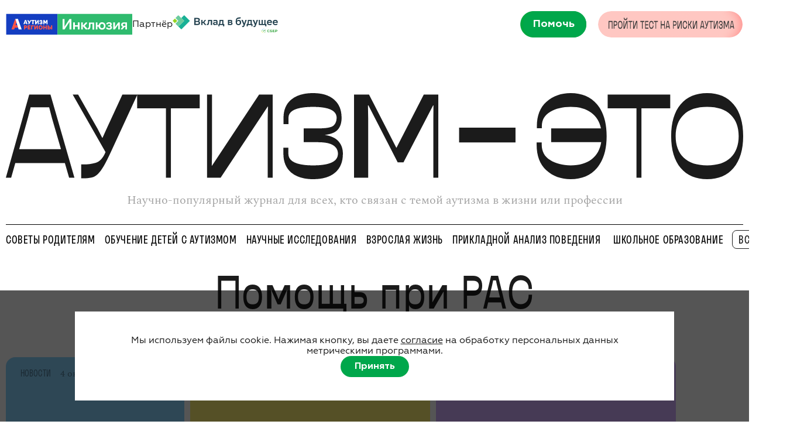

--- FILE ---
content_type: text/html; charset=utf-8
request_url: https://autismjournal.help/tag/pomosch-pri-ras
body_size: 63454
content:
<!DOCTYPE html><html lang="ru"><head><link data-react-helmet="true" rel="icon" type="apple-touch-icon" sizes="180x180" href="/favicon/apple-touch-icon.png"/><link data-react-helmet="true" rel="icon" type="image/png" sizes="32x32" href="/favicon/favicon-32x32.png"/><link data-react-helmet="true" rel="icon" type="image/png" sizes="16x16" href="/favicon/favicon-16x16.png"/><link data-react-helmet="true" rel="manifest" href="/favicon/site.webmanifest" type="application/manifest+json" crossorigin="use-credentials"/><link data-react-helmet="true" rel="mask-icon" href="/favicon/safari-pinned-tab.svg"/><meta data-react-helmet="true" name="viewport" content="width=device-width, user-scalable=no"/><meta data-react-helmet="true" name="apple-mobile-web-app-capable" content="yes"/><meta data-react-helmet="true" name="msapplication-TileColor"/><meta data-react-helmet="true" name="msapplication-config" content="/favicon/browserconfig.xml"/><meta data-react-helmet="true" name="theme-color" content="#ffffff"/><meta data-react-helmet="true" name="description" content="Научно-популярный журнал для всех, кто связан с темой аутизма в жизни или профессии"/><meta data-react-helmet="true" property="og:site_name" content="Аутизм — это"/><meta data-react-helmet="true" name="twitter:card" content="summary"/><meta data-react-helmet="true" name="twitter:image" content="https://autismjournal.help/images/share/share-site-fb-tw.jpg"/><meta data-react-helmet="true" property="og:title" content="Журнал • Аутизм — это"/><meta data-react-helmet="true" name="twitter:title" content="Журнал • Аутизм — это"/><meta data-react-helmet="true" name="og:type" content="website"/><meta data-react-helmet="true" name="og:image" content="https://autismjournal.help/images/share/share-site-fb-tw.jpg"/><meta data-react-helmet="true" name="og:image:width" content="1200"/><meta data-react-helmet="true" name="og:image:height" content="630"/><meta data-react-helmet="true" property="vk:image" content="https://autismjournal.help/images/share/share-site-vk.jpg"/><meta data-react-helmet="true" property="og:description" content="Научно-популярный журнал для всех, кто связан с темой аутизма в жизни или профессии"/><meta data-react-helmet="true" property="twitter:image" content="https://autismjournal.help/images/share/share-site-fb-tw.jpg"/><meta data-react-helmet="true" name="twitter:description" content="Научно-популярный журнал для всех, кто связан с темой аутизма в жизни или профессии"/><title data-react-helmet="true">Журнал • Аутизм — это</title><noscript><iframe src="https://www.googletagmanager.com/ns.html?id=GTM-MHC6VVT" height="0" width="0" style="display:none;visibility:hidden"></iframe></noscript><meta charSet="utf-8"/><meta name="viewport" content="width=device-width"/><link rel="preload" href="/_next/static/css/8f0779092e9be5523c06.css" as="style"/><link rel="stylesheet" href="/_next/static/css/8f0779092e9be5523c06.css" data-n-g=""/><noscript data-n-css="true"></noscript><link rel="preload" href="/_next/static/chunks/main-200a868d9009d679e166.js" as="script"/><link rel="preload" href="/_next/static/chunks/webpack-eb080e3f091731f228fb.js" as="script"/><link rel="preload" href="/_next/static/chunks/framework.d63c17943e8f6ae571cf.js" as="script"/><link rel="preload" href="/_next/static/chunks/commons.886ad0d75787c89682e3.js" as="script"/><link rel="preload" href="/_next/static/chunks/7934babd1bd64487facd1fafc3bfb68c16c0ab32.727e084d16dd73f1a8b9.js" as="script"/><link rel="preload" href="/_next/static/chunks/pages/_app-6e974fdcd8fccc39d76a.js" as="script"/><link rel="preload" href="/_next/static/chunks/75fc9c18.3c891da9933aaa5a8989.js" as="script"/><link rel="preload" href="/_next/static/chunks/84ed5a50c684a1b38c73a10e8efe05972e8a9f98.3700131a370890b261e3.js" as="script"/><link rel="preload" href="/_next/static/chunks/3a8289f85665e0bfaddcd86b41547b868a5241a2.aef925cc827d8e97e802.js" as="script"/><link rel="preload" href="/_next/static/chunks/381662baae136da4ef8fcaf1f6f4c63da82f9060.6e75a2975b1e19bb6b75.js" as="script"/><link rel="preload" href="/_next/static/chunks/bd0ab7efadd548bc9bd69aabd4a2770ffe881b62.d75a4efc127ae5572675.js" as="script"/><link rel="preload" href="/_next/static/chunks/pages/tag/%5Btag%5D-5d5b2a533192c32b1caa.js" as="script"/><style id="__jsx-257606318">@font-face{font-family:'Spectral';src:url('/fonts/spectral-regular.woff') format('woff'),url('/fonts/spectral-regular.woff2') format('woff2');font-weight:normal;font-style:normal;}@font-face{font-family:'Spectral';src:url('/fonts/spectral-regular-italic.woff') format('woff'), url('/fonts/spectral-regular-italic.woff2') format('woff2');font-weight:normal;font-style:italic;}@font-face{font-family:'Spectral';src:url('/fonts/spectral-bold.woff2') format('woff2'),url('/fonts/spectral-bold.woff') format('woff');font-weight:bold;font-style:normal;}@font-face{font-family:'Spectral';src:url('/fonts/spectral-bold-italic.woff2') format('woff2'), url('/fonts/spectral-bold-italic.woff') format('woff');font-weight:bold;font-style:italic;}@font-face{font-family:'Archaism';src:url('/fonts/archaism-Ct0Wd50.woff2') format('woff2'),url('/fonts/archaism-Ct0Wd50.woff') format('woff');font-weight:300;font-style:normal;}@font-face{font-family:'Archaism';src:url('/fonts/archaism-Ct1Wd75.woff2') format('woff2'),url('/fonts/archaism-Ct1Wd75.woff') format('woff');font-weight:500;font-style:normal;}@font-face{font-family:'Archaism';src:url('/fonts/archaism-Ct2Wd50.woff2') format('woff2'),url('/fonts/archaism-Ct2Wd50.woff') format('woff');font-weight:700;font-style:normal;}@font-face{font-family:'Geometria';src:url('/fonts/geometria-regular.woff') format('woff'), url('/fonts/geometria-regular.woff2') format('woff2');font-weight:normal;font-style:normal;}@font-face{font-family:'Geometria';src:url('/fonts/geometria-bold.woff2') format('woff2'),url('/fonts/geometria-bold.woff') format('woff');font-weight:bold;font-style:normal;}*,*:before,*:after{box-sizing:border-box;-webkit-tap-highlight-color:transparent;}html{width:100%;height:100%;}body{height:100%;-webkit-font-smoothing:antialiased;font-family:Spectral, sans-serif;color:#1B1B1B;}#__next{height:100%;}a,a:visited{color:inherit;-webkit-text-decoration:none;text-decoration:none;-webkit-transition:color 0.25s;transition:color 0.25s;}h1,h2,h3,h4,h5,h6,p{margin:0;}b,strong{font-weight:bold;}#nprogress{pointer-events:none;}#nprogress .bar{position:fixed;z-index:9999;top:0;left:0;width:100%;height:3px;background-color:#1B1B1B;}@-webkit-keyframes slideDown{from{visibility:hidden;-webkit-transform:translateY(-100%);-ms-transform:translateY(-100%);transform:translateY(-100%);}to{visibility:visible;-webkit-transform:translateY(0);-ms-transform:translateY(0);transform:translateY(0);}}@keyframes slideDown{from{visibility:hidden;-webkit-transform:translateY(-100%);-ms-transform:translateY(-100%);transform:translateY(-100%);}to{visibility:visible;-webkit-transform:translateY(0);-ms-transform:translateY(0);transform:translateY(0);}}</style><style id="__jsx-2903793278">@font-face{font-family:icon;src:url('[data-uri]'),url('[data-uri]');font-weight:normal;font-style:normal;}</style><style data-styled="" data-styled-version="5.2.0">.jRGCAF{font-family:icon;speak:none;font-style:normal;font-weight:normal;font-variant:normal;text-transform:none;-webkit-font-smoothing:antialiased;-moz-osx-font-smoothing:grayscale;}/*!sc*/
.jRGCAF:before{content:'';}/*!sc*/
.eALXCo{font-family:icon;speak:none;font-style:normal;font-weight:normal;font-variant:normal;text-transform:none;-webkit-font-smoothing:antialiased;-moz-osx-font-smoothing:grayscale;}/*!sc*/
.eALXCo:before{content:'';}/*!sc*/
.jOrIJ{font-family:icon;speak:none;font-style:normal;font-weight:normal;font-variant:normal;text-transform:none;-webkit-font-smoothing:antialiased;-moz-osx-font-smoothing:grayscale;}/*!sc*/
.jOrIJ:before{content:'';}/*!sc*/
.kUESqF{font-family:icon;speak:none;font-style:normal;font-weight:normal;font-variant:normal;text-transform:none;-webkit-font-smoothing:antialiased;-moz-osx-font-smoothing:grayscale;}/*!sc*/
.kUESqF:before{content:'';}/*!sc*/
.wVWWA{font-family:icon;speak:none;font-style:normal;font-weight:normal;font-variant:normal;text-transform:none;-webkit-font-smoothing:antialiased;-moz-osx-font-smoothing:grayscale;}/*!sc*/
.wVWWA:before{content:'';}/*!sc*/
.goCFTf{font-family:icon;speak:none;font-style:normal;font-weight:normal;font-variant:normal;text-transform:none;-webkit-font-smoothing:antialiased;-moz-osx-font-smoothing:grayscale;}/*!sc*/
.goCFTf:before{content:'';}/*!sc*/
.eSjBfx{font-family:icon;speak:none;font-style:normal;font-weight:normal;font-variant:normal;text-transform:none;-webkit-font-smoothing:antialiased;-moz-osx-font-smoothing:grayscale;}/*!sc*/
.eSjBfx:before{content:'';}/*!sc*/
data-styled.g1[id="sc-1belsms-0"]{content:"jRGCAF,eALXCo,jOrIJ,kUESqF,wVWWA,goCFTf,eSjBfx,"}/*!sc*/
@media (min-width:1024px){.cwNAEs{display:none !important;}}/*!sc*/
data-styled.g2[id="sc-1yza1qz-0"]{content:"cwNAEs,"}/*!sc*/
.WuGYc{height:100%;}/*!sc*/
data-styled.g3[id="sc-1yza1qz-1"]{content:"WuGYc,"}/*!sc*/
.ezDiQQ{background:#000a;position:fixed;bottom:0;left:0;right:0;z-index:99;}/*!sc*/
@media (min-width:1024px){.ezDiQQ{padding:36px 0;}}/*!sc*/
data-styled.g5[id="sc-9532ql-0"]{content:"ezDiQQ,"}/*!sc*/
.PCVSw{background:white;padding:40px;display:-webkit-box;display:-webkit-flex;display:-ms-flexbox;display:flex;-webkit-flex-direction:column;-ms-flex-direction:column;flex-direction:column;-webkit-align-items:center;-webkit-box-align:center;-ms-flex-align:center;align-items:center;gap:16px;margin:auto;max-width:1024px;font-family:Geometria,sans-serif;}/*!sc*/
@media (min-width:1400px){.PCVSw{max-width:1312px;}}/*!sc*/
data-styled.g6[id="sc-9532ql-1"]{content:"PCVSw,"}/*!sc*/
.irqLTm{text-align:center;}/*!sc*/
.irqLTm a{-webkit-text-decoration:underline;text-decoration:underline;}/*!sc*/
data-styled.g7[id="sc-9532ql-2"]{content:"irqLTm,"}/*!sc*/
.hRSJgg{padding:0;cursor:pointer;border:none;outline:none;background:transparent;font-family:inherit;font-weight:bold;padding:0 24px;height:36px;-webkit-transition:background-color 0.2s ease;transition:background-color 0.2s ease;color:#FFFFFF;background:#00a74b;border-radius:36px;}/*!sc*/
data-styled.g8[id="sc-9532ql-3"]{content:"hRSJgg,"}/*!sc*/
.evaRla{display:block;}/*!sc*/
data-styled.g9[id="sc-9nmjzt-0"]{content:"evaRla,"}/*!sc*/
.ddYayn{display:block;width:100%;}/*!sc*/
data-styled.g10[id="sc-9nmjzt-1"]{content:"ddYayn,"}/*!sc*/
.SHjzZ{box-shadow:none;padding:0;border:0 none;background:transparent;outline:none;font-family:Archaism,sans-serif;font-weight:300;font-size:16px;line-height:1;text-transform:uppercase;-webkit-letter-spacing:0.03em;-moz-letter-spacing:0.03em;-ms-letter-spacing:0.03em;letter-spacing:0.03em;border:1px solid transparent;}/*!sc*/
@media (min-width:768px){.SHjzZ{font-size:17px;}}/*!sc*/
@media (min-width:1024px){.SHjzZ{font-size:18px;}}/*!sc*/
@media (min-width:1280px){.SHjzZ{font-size:20px;-webkit-letter-spacing:0.03em;-moz-letter-spacing:0.03em;-ms-letter-spacing:0.03em;letter-spacing:0.03em;}}/*!sc*/
.SHjzZ:not([disabled]){cursor:pointer;}/*!sc*/
.SHjzZ:not([disabled]):hover{opacity:0.4;color:currentColor;}/*!sc*/
.SHjzZ:not([disabled]):active{color:currentColor;}/*!sc*/
.fIAEbY{box-shadow:none;padding:0;border:0 none;background:transparent;outline:none;font-family:Spectral,sans-serif;font-size:14px;line-height:1;opacity:0.4;border:1px solid transparent;}/*!sc*/
@media (min-width:1024px){.fIAEbY{font-size:15px;}}/*!sc*/
@media (min-width:1280px){.fIAEbY{font-size:16px;}}/*!sc*/
.dQBKtt{box-shadow:none;padding:0;border:0 none;background:transparent;outline:none;font-family:Archaism,sans-serif;font-weight:500;font-size:36px;line-height:1;text-align:center;border:1px solid transparent;}/*!sc*/
@media (min-width:768px){.dQBKtt{font-size:52px;}}/*!sc*/
@media (min-width:1024px){.dQBKtt{font-size:68px;}}/*!sc*/
@media (min-width:1280px){.dQBKtt{font-size:80px;}}/*!sc*/
.fHuVaB{box-shadow:none;padding:0;border:0 none;background:transparent;outline:none;font-family:Spectral,sans-serif;font-size:16px;line-height:1;text-align:center;border:1px solid transparent;}/*!sc*/
@media (min-width:768px){.fHuVaB{font-size:17px;}}/*!sc*/
@media (min-width:1024px){.fHuVaB{font-size:18px;}}/*!sc*/
@media (min-width:1280px){.fHuVaB{font-size:20px;}}/*!sc*/
.cDJZPN{box-shadow:none;padding:0;border:0 none;background:transparent;outline:none;font-family:Archaism,sans-serif;font-weight:300;font-size:14px;line-height:1;text-transform:uppercase;border:1px solid transparent;}/*!sc*/
@media (min-width:1024px){.cDJZPN{font-size:15px;}}/*!sc*/
@media (min-width:1280px){.cDJZPN{font-size:16px;}}/*!sc*/
.boIGgu{box-shadow:none;padding:0;border:0 none;background:transparent;outline:none;font-family:Spectral,sans-serif;font-size:14px;line-height:1;border:1px solid transparent;}/*!sc*/
@media (min-width:1024px){.boIGgu{font-size:15px;}}/*!sc*/
@media (min-width:1280px){.boIGgu{font-size:16px;}}/*!sc*/
.gZmEGp{box-shadow:none;padding:0;border:0 none;background:transparent;outline:none;font-family:Archaism,sans-serif;font-weight:300;font-size:20px;line-height:1;border:1px solid transparent;}/*!sc*/
@media (min-width:1024px){.gZmEGp{font-size:28px;}}/*!sc*/
@media (min-width:1280px){.gZmEGp{font-size:32px;}}/*!sc*/
.cfkFsI{box-shadow:none;padding:0;border:0 none;background:transparent;outline:none;font-family:Archaism,sans-serif;font-weight:300;font-size:24px;line-height:1;border:1px solid transparent;}/*!sc*/
@media (min-width:768px){.cfkFsI{font-size:28px;}}/*!sc*/
@media (min-width:1024px){.cfkFsI{font-size:38px;}}/*!sc*/
@media (min-width:1280px){.cfkFsI{font-size:46px;}}/*!sc*/
@media (min-width:1440px){.cfkFsI{font-size:32px;}}/*!sc*/
.gEHnTm{box-shadow:none;padding:0;border:0 none;background:transparent;outline:none;font-family:Spectral,sans-serif;font-size:16px;line-height:1;border:1px solid transparent;}/*!sc*/
@media (min-width:768px){.gEHnTm{font-size:17px;}}/*!sc*/
@media (min-width:1024px){.gEHnTm{font-size:18px;}}/*!sc*/
@media (min-width:1280px){.gEHnTm{font-size:20px;}}/*!sc*/
data-styled.g11[id="sc-1e5828b-0"]{content:"SHjzZ,fIAEbY,dQBKtt,fHuVaB,cDJZPN,boIGgu,gZmEGp,cfkFsI,gEHnTm,"}/*!sc*/
.WXXTs{font-family:Archaism,sans-serif;font-weight:300;font-size:16px;line-height:1;text-transform:uppercase;-webkit-letter-spacing:0.03em;-moz-letter-spacing:0.03em;-ms-letter-spacing:0.03em;letter-spacing:0.03em;color:#1B1B1B;padding:9px 7px 5px;position:relative;overflow:hidden;border-radius:8px;background:transparent;border:0 none;outline:none;box-shadow:none;cursor:pointer;-webkit-transition:border-color 0.2s ease,background 0.2s ease;transition:border-color 0.2s ease,background 0.2s ease;border:1px solid #1B1B1B;}/*!sc*/
@media (min-width:768px){.WXXTs{font-size:17px;}}/*!sc*/
@media (min-width:1024px){.WXXTs{font-size:18px;}}/*!sc*/
@media (min-width:1280px){.WXXTs{font-size:20px;-webkit-letter-spacing:0.03em;-moz-letter-spacing:0.03em;-ms-letter-spacing:0.03em;letter-spacing:0.03em;}}/*!sc*/
@media (min-width:768px){.WXXTs{padding:9px 9px 3px;}}/*!sc*/
@media (min-width:1024px){.WXXTs{padding:8px 10px 5px;}}/*!sc*/
@media (min-width:1280px){.WXXTs{padding:7px 10px 3px;}}/*!sc*/
.WXXTs:hover{background:#1B1B1B;color:#FFFFFF;}/*!sc*/
.kcRLWP{font-family:Archaism,sans-serif;font-weight:300;font-size:16px;line-height:1;text-transform:uppercase;-webkit-letter-spacing:0.03em;-moz-letter-spacing:0.03em;-ms-letter-spacing:0.03em;letter-spacing:0.03em;color:#1B1B1B;padding:9px 7px 5px;position:relative;overflow:hidden;border-radius:8px;background:transparent;border:0 none;outline:none;box-shadow:none;cursor:pointer;-webkit-transition:border-color 0.2s ease,background 0.2s ease;transition:border-color 0.2s ease,background 0.2s ease;background:#1B1B1B;color:#FFFFFF;border:1px solid transparent;opacity:1;cursor:pointer;padding:14px 10px;display:block;width:100%;}/*!sc*/
@media (min-width:768px){.kcRLWP{font-size:17px;}}/*!sc*/
@media (min-width:1024px){.kcRLWP{font-size:18px;}}/*!sc*/
@media (min-width:1280px){.kcRLWP{font-size:20px;-webkit-letter-spacing:0.03em;-moz-letter-spacing:0.03em;-ms-letter-spacing:0.03em;letter-spacing:0.03em;}}/*!sc*/
@media (min-width:768px){.kcRLWP{padding:9px 9px 3px;}}/*!sc*/
@media (min-width:1024px){.kcRLWP{padding:8px 10px 5px;}}/*!sc*/
@media (min-width:1280px){.kcRLWP{padding:7px 10px 3px;}}/*!sc*/
.kcRLWP:hover{background:#A4A4A4;color:#FFFFFF;}/*!sc*/
.kcRLWP:active{border-color:#1B1B1B;}/*!sc*/
@media (min-width:768px){.kcRLWP{padding:20px 30px;}}/*!sc*/
@media (min-width:1024px){.kcRLWP{padding:25px 30px;}}/*!sc*/
@media (min-width:1280px){.kcRLWP{padding:29px 30px;}}/*!sc*/
.GJrWc{font-family:Archaism,sans-serif;font-weight:300;font-size:16px;line-height:1;text-transform:uppercase;-webkit-letter-spacing:0.03em;-moz-letter-spacing:0.03em;-ms-letter-spacing:0.03em;letter-spacing:0.03em;color:#1B1B1B;padding:9px 7px 5px;position:relative;overflow:hidden;border-radius:8px;background:transparent;border:0 none;outline:none;box-shadow:none;cursor:pointer;-webkit-transition:border-color 0.2s ease,background 0.2s ease;transition:border-color 0.2s ease,background 0.2s ease;background:#1B1B1B;color:#FFFFFF;border:1px solid transparent;opacity:0.5;cursor:default;padding:14px 10px;display:block;width:100%;}/*!sc*/
@media (min-width:768px){.GJrWc{font-size:17px;}}/*!sc*/
@media (min-width:1024px){.GJrWc{font-size:18px;}}/*!sc*/
@media (min-width:1280px){.GJrWc{font-size:20px;-webkit-letter-spacing:0.03em;-moz-letter-spacing:0.03em;-ms-letter-spacing:0.03em;letter-spacing:0.03em;}}/*!sc*/
@media (min-width:768px){.GJrWc{padding:9px 9px 3px;}}/*!sc*/
@media (min-width:1024px){.GJrWc{padding:8px 10px 5px;}}/*!sc*/
@media (min-width:1280px){.GJrWc{padding:7px 10px 3px;}}/*!sc*/
@media (min-width:768px){.GJrWc{padding:20px 30px;}}/*!sc*/
@media (min-width:1024px){.GJrWc{padding:25px 30px;}}/*!sc*/
@media (min-width:1280px){.GJrWc{padding:29px 30px;}}/*!sc*/
data-styled.g12[id="h95ft8-0"]{content:"WXXTs,kcRLWP,GJrWc,"}/*!sc*/
.hqalmN{font-family:Archaism,sans-serif;font-weight:300;font-size:16px;line-height:1;text-transform:uppercase;-webkit-letter-spacing:0.03em;-moz-letter-spacing:0.03em;-ms-letter-spacing:0.03em;letter-spacing:0.03em;color:#1B1B1B;padding:9px 7px 5px;position:relative;overflow:hidden;border-radius:8px;background:transparent;border:0 none;outline:none;box-shadow:none;cursor:pointer;-webkit-transition:border-color 0.2s ease,background 0.2s ease;transition:border-color 0.2s ease,background 0.2s ease;display:-webkit-inline-box;display:-webkit-inline-flex;display:-ms-inline-flexbox;display:inline-flex;-webkit-align-items:center;-webkit-box-align:center;-ms-flex-align:center;align-items:center;-webkit-box-pack:center;-webkit-justify-content:center;-ms-flex-pack:center;justify-content:center;border-radius:8px;padding:0;width:32px;height:32px;padding-left:px;}/*!sc*/
@media (min-width:768px){.hqalmN{font-size:17px;}}/*!sc*/
@media (min-width:1024px){.hqalmN{font-size:18px;}}/*!sc*/
@media (min-width:1280px){.hqalmN{font-size:20px;-webkit-letter-spacing:0.03em;-moz-letter-spacing:0.03em;-ms-letter-spacing:0.03em;letter-spacing:0.03em;}}/*!sc*/
@media (min-width:768px){.hqalmN{padding:9px 9px 3px;}}/*!sc*/
@media (min-width:1024px){.hqalmN{padding:8px 10px 5px;}}/*!sc*/
@media (min-width:1280px){.hqalmN{padding:7px 10px 3px;}}/*!sc*/
.hqalmN i{font-size:26px;}/*!sc*/
@media (min-width:768px){.hqalmN{padding:0;}}/*!sc*/
@media (min-width:1024px){.hqalmN{padding:0;}}/*!sc*/
@media (min-width:1280px){.hqalmN{padding:0;}}/*!sc*/
.hqalmN img,.hqalmN .sc-1belsms-0{-webkit-transition:opacity 0.2s ease;transition:opacity 0.2s ease;}/*!sc*/
.hqalmN:hover img,.hqalmN:hover .sc-1belsms-0{opacity:0.4;}/*!sc*/
.kBvVyH{font-family:Archaism,sans-serif;font-weight:300;font-size:16px;line-height:1;text-transform:uppercase;-webkit-letter-spacing:0.03em;-moz-letter-spacing:0.03em;-ms-letter-spacing:0.03em;letter-spacing:0.03em;color:#1B1B1B;padding:9px 7px 5px;position:relative;overflow:hidden;border-radius:8px;background:transparent;border:0 none;outline:none;box-shadow:none;cursor:pointer;-webkit-transition:border-color 0.2s ease,background 0.2s ease;transition:border-color 0.2s ease,background 0.2s ease;display:-webkit-inline-box;display:-webkit-inline-flex;display:-ms-inline-flexbox;display:inline-flex;-webkit-align-items:center;-webkit-box-align:center;-ms-flex-align:center;align-items:center;-webkit-box-pack:center;-webkit-justify-content:center;-ms-flex-pack:center;justify-content:center;border-radius:8px;padding:0;width:26px;height:26px;padding-left:px;}/*!sc*/
@media (min-width:768px){.kBvVyH{font-size:17px;}}/*!sc*/
@media (min-width:1024px){.kBvVyH{font-size:18px;}}/*!sc*/
@media (min-width:1280px){.kBvVyH{font-size:20px;-webkit-letter-spacing:0.03em;-moz-letter-spacing:0.03em;-ms-letter-spacing:0.03em;letter-spacing:0.03em;}}/*!sc*/
@media (min-width:768px){.kBvVyH{padding:9px 9px 3px;}}/*!sc*/
@media (min-width:1024px){.kBvVyH{padding:8px 10px 5px;}}/*!sc*/
@media (min-width:1280px){.kBvVyH{padding:7px 10px 3px;}}/*!sc*/
.kBvVyH i{font-size:24px;}/*!sc*/
@media (min-width:768px){.kBvVyH{padding:0;}}/*!sc*/
@media (min-width:1024px){.kBvVyH{padding:0;}}/*!sc*/
@media (min-width:1280px){.kBvVyH{padding:0;}}/*!sc*/
data-styled.g13[id="h95ft8-1"]{content:"hqalmN,kBvVyH,"}/*!sc*/
.cRGRFY{display:-webkit-box;display:-webkit-flex;display:-ms-flexbox;display:flex;-webkit-align-items:center;-webkit-box-align:center;-ms-flex-align:center;align-items:center;-webkit-box-pack:center;-webkit-justify-content:center;-ms-flex-pack:center;justify-content:center;height:unset;position:absolute;top:1px;bottom:0px;left:-10px;right:-10px;padding:0 10px;background:#FFFFFF;-webkit-transform:translateY(-100%);-ms-transform:translateY(-100%);transform:translateY(-100%);visibility:hidden;}/*!sc*/
.cRGRFY:after{content:'';display:block;position:absolute;bottom:0;left:10px;right:10px;height:1px;background:#1B1B1B;}/*!sc*/
data-styled.g14[id="b78paj-0"]{content:"cRGRFY,"}/*!sc*/
.glqKJd{font-family:Archaism,sans-serif;font-weight:300;font-size:20px;line-height:1;outline:none;box-shadow:none;border:0 none;padding:0;background:transparent;display:block;width:100%;height:100%;}/*!sc*/
@media (min-width:1024px){.glqKJd{font-size:28px;}}/*!sc*/
@media (min-width:1280px){.glqKJd{font-size:32px;}}/*!sc*/
data-styled.g16[id="b78paj-2"]{content:"glqKJd,"}/*!sc*/
.bYiSKT{position:-webkit-sticky;position:sticky;top:0;left:0;right:0;z-index:10;height:52px;}/*!sc*/
data-styled.g20[id="s0oq78-0"]{content:"bYiSKT,"}/*!sc*/
.bFbGlR{padding:10px 0;display:-webkit-box;display:-webkit-flex;display:-ms-flexbox;display:flex;-webkit-box-pack:justify;-webkit-justify-content:space-between;-ms-flex-pack:justify;justify-content:space-between;-webkit-align-items:center;-webkit-box-align:center;-ms-flex-align:center;align-items:center;z-index:10;background-color:#FFFFFF;}/*!sc*/
.bFbGlR:before{content:'';display:block;position:absolute;top:-1px;left:0;right:0;height:1px;background:black;z-index:20;}/*!sc*/
.bFbGlR:after{content:'';display:block;position:absolute;bottom:0;left:0;right:0;height:1px;background:transparent;z-index:20;}/*!sc*/
data-styled.g21[id="s0oq78-1"]{content:"bFbGlR,"}/*!sc*/
.edzsRc{display:block;margin-left:1px;}/*!sc*/
@media (min-width:768px){.edzsRc{margin-left:0;display:none;}}/*!sc*/
data-styled.g22[id="s0oq78-2"]{content:"edzsRc,"}/*!sc*/
.hLHKLd{display:none;}/*!sc*/
@media (min-width:768px){.hLHKLd{display:block;white-space:nowrap;margin:-5px 0 -2px;}}/*!sc*/
@media (min-width:1024px){.hLHKLd{display:block;margin:-5px -11px -2px;}}/*!sc*/
data-styled.g23[id="s0oq78-3"]{content:"hLHKLd,"}/*!sc*/
.cArJJZ{margin-right:15px;}/*!sc*/
.cArJJZ:last-child{margin-right:0;}/*!sc*/
@media (min-width:768px){.cArJJZ{margin-right:10px;}.cArJJZ:nth-child(n+4){display:none;}}/*!sc*/
@media (min-width:1024px){.cArJJZ{margin-right:-8px;}.cArJJZ:nth-child(5){margin-right:0;}.cArJJZ:nth-child(n+4){display:inline-block;}.cArJJZ:nth-child(n+6){display:none;}}/*!sc*/
@media (min-width:1280px){.cArJJZ{margin-right:-6px;}.cArJJZ:nth-child(n+7){display:inline-block;}.cArJJZ:nth-child(n+8){display:none;}}/*!sc*/
data-styled.g24[id="s0oq78-4"]{content:"cArJJZ,"}/*!sc*/
.Bfkyy{margin-left:8px;}/*!sc*/
data-styled.g25[id="s0oq78-5"]{content:"Bfkyy,"}/*!sc*/
.NjYZH{display:-webkit-inline-box;display:-webkit-inline-flex;display:-ms-inline-flexbox;display:inline-flex;}/*!sc*/
@media (min-width:1024px){.NjYZH{padding:4px 10px 1px;border-radius:8px;}.NjYZH:hover{opacity:0.4;}.NjYZH:hover .s0oq78-5{opacity:1;}}/*!sc*/
data-styled.g26[id="s0oq78-6"]{content:"NjYZH,"}/*!sc*/
.eLhVMc{margin-right:2px;}/*!sc*/
@media (min-width:1024px){.eLhVMc{margin-right:0;}}/*!sc*/
data-styled.g28[id="s0oq78-8"]{content:"eLhVMc,"}/*!sc*/
.bnHiar{background:#FFFFFF;position:absolute;top:0;left:-10px;right:-10px;overflow:hidden;-webkit-transition:-webkit-transform 0.3s ease-out;-webkit-transition:transform 0.3s ease-out;transition:transform 0.3s ease-out;will-change:transform;-webkit-transform:translateY(-100%);-ms-transform:translateY(-100%);transform:translateY(-100%);}/*!sc*/
.bnHiar:after{content:'';display:block;position:absolute;bottom:0;left:10px;right:10px;height:1px;background:#1B1B1B;opacity:0;}/*!sc*/
data-styled.g30[id="s0oq78-10"]{content:"bnHiar,"}/*!sc*/
.iCqVLC{-webkit-transition:-webkit-transform 0.3s ease-out;-webkit-transition:transform 0.3s ease-out;transition:transform 0.3s ease-out;will-change:transform;-webkit-transform:translateY(100%);-ms-transform:translateY(100%);transform:translateY(100%);padding:10px 10px 0;}/*!sc*/
@media (min-width:1024px){.iCqVLC{padding:10px 0 0;}}/*!sc*/
data-styled.g31[id="s0oq78-11"]{content:"iCqVLC,"}/*!sc*/
@media (min-width:1024px){.dYinEQ{margin-left:10px;}}/*!sc*/
data-styled.g32[id="s0oq78-12"]{content:"dYinEQ,"}/*!sc*/
.gZrshb{display:-webkit-box;display:-webkit-flex;display:-ms-flexbox;display:flex;-webkit-flex-wrap:wrap;-ms-flex-wrap:wrap;flex-wrap:wrap;padding:20px 0 8px;}/*!sc*/
@media (min-width:768px){.gZrshb{padding:20px 0 12px;}}/*!sc*/
data-styled.g33[id="s0oq78-13"]{content:"gZrshb,"}/*!sc*/
.ZZczI{padding:0 0 12px;width:100%;}/*!sc*/
@media (min-width:768px){.ZZczI{padding:0 0 8px;width:50%;}}/*!sc*/
@media (min-width:1024px){.ZZczI{width:33.3%;}}/*!sc*/
@media (min-width:1280px){.ZZczI{width:25%;}}/*!sc*/
data-styled.g34[id="s0oq78-14"]{content:"ZZczI,"}/*!sc*/
@media (min-width:768px){.dUZkIv{margin-left:8px;}}/*!sc*/
@media (min-width:1024px){.dUZkIv{margin-left:18px;}}/*!sc*/
@media (min-width:1280px){.dUZkIv{margin-left:10px;}}/*!sc*/
data-styled.g38[id="s0oq78-18"]{content:"dUZkIv,"}/*!sc*/
.fiRtJb{position:relative;display:-webkit-box;display:-webkit-flex;display:-ms-flexbox;display:flex;-webkit-align-items:center;-webkit-box-align:center;-ms-flex-align:center;align-items:center;-webkit-box-pack:center;-webkit-justify-content:center;-ms-flex-pack:center;justify-content:center;width:245px;height:45px;margin:19px auto 0;padding-right:1px;color:#FFFFFF;border-radius:120px;background:#00a74b;font-family:Geometria,sans-serif;font-size:18.1493px;font-weight:800;line-height:29px;}/*!sc*/
.fiRtJb:before{position:absolute;z-index:-1;top:-19px;left:-21px;width:133px;height:64px;content:'';background:url([data-uri]) no-repeat;background-size:auto 100%;}/*!sc*/
@media (min-width:1024px){.fiRtJb{width:108px;height:45px;margin-left:18px;padding-right:4px;}.fiRtJb:before{top:-19px;left:-21px;width:133px;height:64px;}}/*!sc*/
data-styled.g46[id="a4n22o-0"]{content:"fiRtJb,"}/*!sc*/
.eiMVNM{z-index:98;padding:18px 0 30px;}/*!sc*/
@media (min-width:1024px){.eiMVNM{display:-webkit-box;display:-webkit-flex;display:-ms-flexbox;display:flex;-webkit-align-items:flex-end;-webkit-box-align:flex-end;-ms-flex-align:flex-end;align-items:flex-end;min-height:94px;padding:0 0 30px;}}/*!sc*/
data-styled.g47[id="sc-7i6rnj-0"]{content:"eiMVNM,"}/*!sc*/
.bzwiMi{position:relative;display:-webkit-box;display:-webkit-flex;display:-ms-flexbox;display:flex;-webkit-align-items:center;-webkit-box-align:center;-ms-flex-align:center;align-items:center;-webkit-flex-direction:row;-ms-flex-direction:row;flex-direction:row;width:100%;}/*!sc*/
@media (min-width:1024px){.bzwiMi{-webkit-align-items:flex-end;-webkit-box-align:flex-end;-ms-flex-align:flex-end;align-items:flex-end;}}/*!sc*/
data-styled.g50[id="sc-7i6rnj-3"]{content:"bzwiMi,"}/*!sc*/
.dElXDA{display:block;width:110px;height:auto;}/*!sc*/
@media (min-width:1024px){.dElXDA{width:216px;}}/*!sc*/
data-styled.g52[id="sc-7i6rnj-5"]{content:"dElXDA,"}/*!sc*/
.ciBRPn{padding:0;cursor:pointer;border:none;outline:none;background:transparent;font-family:inherit;position:relative;display:-webkit-box;display:-webkit-flex;display:-ms-flexbox;display:flex;-webkit-align-items:center;-webkit-box-align:center;-ms-flex-align:center;align-items:center;-webkit-box-pack:center;-webkit-justify-content:center;-ms-flex-pack:center;justify-content:center;width:40px;height:40px;margin-top:-3px;margin-right:-5px;cursor:pointer;}/*!sc*/
@media (min-width:1024px){.ciBRPn{display:none !important;}}/*!sc*/
data-styled.g54[id="sc-7i6rnj-7"]{content:"ciBRPn,"}/*!sc*/
.lggZCf{cursor:pointer;font-size:40px;color:#1B1B1B;}/*!sc*/
data-styled.g55[id="sc-7i6rnj-8"]{content:"lggZCf,"}/*!sc*/
.gqGyzb{display:-webkit-box;display:-webkit-flex;display:-ms-flexbox;display:flex;-webkit-align-items:flex-end;-webkit-box-align:flex-end;-ms-flex-align:flex-end;align-items:flex-end;-webkit-box-pack:justify;-webkit-justify-content:space-between;-ms-flex-pack:justify;justify-content:space-between;}/*!sc*/
@media (max-width:1023px){.gqGyzb{display:none !important;}}/*!sc*/
data-styled.g58[id="sc-7i6rnj-11"]{content:"gqGyzb,"}/*!sc*/
.cjzYfi{display:inline-block;margin-left:20px;vertical-align:middle;font-size:13px;font-weight:bold;}/*!sc*/
@media (min-width:1280px){.cjzYfi{margin-left:20px;font-size:16.15px;font-weight:500;line-height:29px;}}/*!sc*/
data-styled.g59[id="sc-7i6rnj-12"]{content:"cjzYfi,"}/*!sc*/
.damsuV{display:inline-block;width:248px;height:45px;vertical-align:middle;background:url([data-uri]) no-repeat;background-size:auto 100%;}/*!sc*/
data-styled.g60[id="sc-7i6rnj-13"]{content:"damsuV,"}/*!sc*/
.gQrjDq{-webkit-flex:1;-ms-flex:1;flex:1;display:-webkit-box;display:-webkit-flex;display:-ms-flexbox;display:flex;-webkit-align-items:center;-webkit-box-align:center;-ms-flex-align:center;align-items:center;-webkit-column-gap:5px;column-gap:5px;}/*!sc*/
@media (min-width:1024px){.gQrjDq{-webkit-column-gap:15px;column-gap:15px;}}/*!sc*/
data-styled.g61[id="sc-7i6rnj-14"]{content:"gQrjDq,"}/*!sc*/
.ilFNnL{display:-webkit-box;display:-webkit-flex;display:-ms-flexbox;display:flex;-webkit-align-items:center;-webkit-box-align:center;-ms-flex-align:center;align-items:center;-webkit-column-gap:4px;column-gap:4px;font-family:Geometria,sans-serif;font-weight:500;font-size:10px;}/*!sc*/
@media (min-width:1024px){.ilFNnL{-webkit-column-gap:10px;column-gap:10px;font-size:16.15px;line-height:45px;}}/*!sc*/
.ilFNnL img{display:block;width:90px;}/*!sc*/
@media (min-width:1024px){.ilFNnL img{width:180px;}}/*!sc*/
data-styled.g62[id="sc-7i6rnj-15"]{content:"ilFNnL,"}/*!sc*/
.eLPHWx{position:relative;z-index:15;padding:17px 0;}/*!sc*/
@media (min-width:768px){.eLPHWx{padding:40px 0 22px;}}/*!sc*/
@media (min-width:1024px){.eLPHWx{padding:50px 0 24px;}}/*!sc*/
@media (min-width:1280px){.eLPHWx{padding:65px 0 28px;}}/*!sc*/
data-styled.g63[id="sc-58pybt-0"]{content:"eLPHWx,"}/*!sc*/
.cxdgib{max-width:1420px;margin:0 auto;}/*!sc*/
data-styled.g64[id="sc-58pybt-1"]{content:"cxdgib,"}/*!sc*/
.edcPLV{padding-top:12px;text-align:center;opacity:0.4;font-family:Spectral,sans-serif;font-size:14px;line-height:1;line-height:1.3;}/*!sc*/
@media (min-width:1024px){.edcPLV{font-size:15px;}}/*!sc*/
@media (min-width:1280px){.edcPLV{font-size:16px;}}/*!sc*/
@media (min-width:768px){.edcPLV{padding-top:20px;font-family:Spectral,sans-serif;font-size:16px;line-height:1;line-height:1.3;}@media (min-width:768px){.edcPLV{font-size:17px;}}@media (min-width:1024px){.edcPLV{font-size:18px;}}@media (min-width:1280px){.edcPLV{font-size:20px;}}}/*!sc*/
@media (min-width:1024px){.edcPLV{padding-top:20px;}}/*!sc*/
@media (min-width:1280px){.edcPLV{padding-top:24px;}}/*!sc*/
data-styled.g65[id="sc-58pybt-2"]{content:"edcPLV,"}/*!sc*/
.jrBsEK{position:fixed;bottom:0;left:0;right:0;background:#FFFFFF;overflow:hidden;z-index:12;-webkit-transition:-webkit-transform 0.3s ease-out;-webkit-transition:transform 0.3s ease-out;transition:transform 0.3s ease-out;-webkit-transform:translateY(100%);-ms-transform:translateY(100%);transform:translateY(100%);}/*!sc*/
.jrBsEK:before{content:'';display:block;position:absolute;top:0;right:10px;left:10px;height:1px;background:#1B1B1B;}/*!sc*/
data-styled.g66[id="heewe9-0"]{content:"jrBsEK,"}/*!sc*/
.fJsaNK{position:relative;padding:40px 10px 10px;-webkit-transition:-webkit-transform 0.3s ease-out;-webkit-transition:transform 0.3s ease-out;transition:transform 0.3s ease-out;-webkit-transform:translateY(-100%);-ms-transform:translateY(-100%);transform:translateY(-100%);}/*!sc*/
@media (min-width:768px){.fJsaNK{padding:30px 10px 10px;}}/*!sc*/
@media (min-width:1024px){.fJsaNK{padding:35px 10px 10px;}}/*!sc*/
@media (min-width:1280px){.fJsaNK{padding:40px 10px 10px;}}/*!sc*/
data-styled.g68[id="heewe9-2"]{content:"fJsaNK,"}/*!sc*/
.kxdxGF{font-family:Archaism,sans-serif;font-weight:500;font-size:32px;line-height:1;}/*!sc*/
@media (min-width:768px){.kxdxGF{font-size:38px;}}/*!sc*/
@media (min-width:1024px){.kxdxGF{font-size:52px;}}/*!sc*/
@media (min-width:1280px){.kxdxGF{font-size:60px;}}/*!sc*/
@media (min-width:1440px){.kxdxGF{font-size:46px;}}/*!sc*/
data-styled.g69[id="heewe9-3"]{content:"kxdxGF,"}/*!sc*/
.emKXHd{padding:4px 0 0;height:16px;}/*!sc*/
@media (min-width:768px){.emKXHd{padding:12px 0 0;height:30px;}}/*!sc*/
@media (min-width:1024px){.emKXHd{height:35px;}}/*!sc*/
@media (min-width:1280px){.emKXHd{height:40px;}}/*!sc*/
data-styled.g70[id="heewe9-4"]{content:"emKXHd,"}/*!sc*/
.iDTMiG{position:absolute;right:10px;top:10px;}/*!sc*/
.iDTMiG i{font-size:18px;}/*!sc*/
@media (min-width:1024px){.iDTMiG i{font-size:24px;}}/*!sc*/
data-styled.g71[id="heewe9-5"]{content:"iDTMiG,"}/*!sc*/
@media (min-width:768px){.ikwgPW{display:-webkit-box;display:-webkit-flex;display:-ms-flexbox;display:flex;}}/*!sc*/
data-styled.g72[id="heewe9-6"]{content:"ikwgPW,"}/*!sc*/
.cLuwOu{outline:none;box-shadow:none;border:0 none;border-bottom:1px solid #1B1B1B;font-family:Archaism,sans-serif;font-weight:300;font-size:24px;line-height:1;display:block;width:100%;margin-bottom:20px;padding:12px 0;}/*!sc*/
@media (min-width:768px){.cLuwOu{font-size:28px;}}/*!sc*/
@media (min-width:1024px){.cLuwOu{font-size:38px;}}/*!sc*/
@media (min-width:1280px){.cLuwOu{font-size:46px;}}/*!sc*/
@media (min-width:1440px){.cLuwOu{font-size:32px;}}/*!sc*/
@media (min-width:768px){.cLuwOu{-webkit-flex:0 0 auto;-ms-flex:0 0 auto;flex:0 0 auto;width:63%;margin-right:30px;margin-bottom:0;}}/*!sc*/
@media (min-width:1024px){.cLuwOu{width:64%;margin-right:35px;}}/*!sc*/
@media (min-width:1280px){.cLuwOu{width:72%;margin-right:40px;}}/*!sc*/
data-styled.g73[id="heewe9-7"]{content:"cLuwOu,"}/*!sc*/
.crqZFl{margin:0 -10px;background-color:#204692;}/*!sc*/
data-styled.g74[id="sc-12dqg8e-0"]{content:"crqZFl,"}/*!sc*/
.EUHRE{margin:0 auto;padding:20px 20px 21px;}/*!sc*/
@media (min-width:1024px){.EUHRE{width:100%;padding:60px 74px 57px;}}/*!sc*/
@media (min-width:1900px){.EUHRE{max-width:1900px;}}/*!sc*/
data-styled.g75[id="sc-12dqg8e-1"]{content:"EUHRE,"}/*!sc*/
@media (min-width:1024px){.eGGgub{display:none;}}/*!sc*/
data-styled.g76[id="sc-12dqg8e-2"]{content:"eGGgub,"}/*!sc*/
@media (max-width:1023px){.dFPKNr{display:none;}}/*!sc*/
data-styled.g77[id="sc-12dqg8e-3"]{content:"dFPKNr,"}/*!sc*/
.lfRSwW{width:1px;height:100%;margin-left:-5px;background-color:#FFFFFF;}/*!sc*/
@media (max-width:1023px){.lfRSwW{display:none;}}/*!sc*/
data-styled.g78[id="sc-12dqg8e-4"]{content:"lfRSwW,"}/*!sc*/
@media (max-width:1023px){.kqRKVV{display:none;}}/*!sc*/
data-styled.g79[id="sc-12dqg8e-5"]{content:"kqRKVV,"}/*!sc*/
@media (min-width:1024px){.nvzGA{display:-webkit-box;display:-webkit-flex;display:-ms-flexbox;display:flex;-webkit-box-pack:justify;-webkit-justify-content:space-between;-ms-flex-pack:justify;justify-content:space-between;}}/*!sc*/
data-styled.g80[id="sc-12dqg8e-6"]{content:"nvzGA,"}/*!sc*/
@media (min-width:1024px){.jECokj{width:50%;}}/*!sc*/
@media (min-width:1900px){.jECokj{width:55%;}}/*!sc*/
data-styled.g81[id="sc-12dqg8e-7"]{content:"jECokj,"}/*!sc*/
.jPAwuE{margin-top:21px;color:#FFFFFF;font-family:Geometria,sans-serif;font-weight:400;font-size:18px;line-height:29px;}/*!sc*/
.jPAwuE > a,.jPAwuE > span{cursor:pointer;}/*!sc*/
@media (max-width:1023px){.jPAwuE > a{display:block;}.jPAwuE > a:not(:first-child){margin-top:10px;}}/*!sc*/
@media (min-width:1024px){.jPAwuE{display:-webkit-box;display:-webkit-flex;display:-ms-flexbox;display:flex;}.jPAwuE > a,.jPAwuE > span{cursor:pointer;}.jPAwuE > *:not(:first-child){margin-left:10px;}}/*!sc*/
data-styled.g82[id="sc-12dqg8e-8"]{content:"jPAwuE,"}/*!sc*/
.fXitac{display:-webkit-box;display:-webkit-flex;display:-ms-flexbox;display:flex;-webkit-flex-flow:column;-ms-flex-flow:column;flex-flow:column;color:#FFFFFF;}/*!sc*/
@media (max-width:1023px){.fXitac{margin-top:32px;margin-left:initial;padding-top:30px;padding-left:initial;border-top:1px solid rgba(255,255,255,0.2);}}/*!sc*/
@media (min-width:1024px){.fXitac{width:50%;padding-left:131px;}}/*!sc*/
@media (min-width:1900px){.fXitac{width:45%;padding-left:274px;}}/*!sc*/
data-styled.g83[id="sc-12dqg8e-9"]{content:"fXitac,"}/*!sc*/
.lkWgZh{position:relative;padding-left:40px;font-family:Geometria,sans-serif;font-size:18px;font-weight:700;line-height:30px;}/*!sc*/
.sc-12dqg8e-10 + .sc-12dqg8e-10{margin-top:20px;}/*!sc*/
data-styled.g84[id="sc-12dqg8e-10"]{content:"lkWgZh,"}/*!sc*/
.juqGuC{position:absolute;top:2px;left:0;width:auto;height:24px;}/*!sc*/
data-styled.g85[id="sc-12dqg8e-11"]{content:"juqGuC,"}/*!sc*/
.coVOjh{display:-webkit-box;display:-webkit-flex;display:-ms-flexbox;display:flex;margin-top:59px;}/*!sc*/
@media (max-width:1023px){.coVOjh{-webkit-flex-wrap:wrap;-ms-flex-wrap:wrap;flex-wrap:wrap;margin-top:30px;padding-top:25px;border-top:1px solid rgba(255,255,255,0.2);}}/*!sc*/
data-styled.g86[id="sc-12dqg8e-12"]{content:"coVOjh,"}/*!sc*/
.hZipfS{width:100%;display:-webkit-box;display:-webkit-flex;display:-ms-flexbox;display:flex;-webkit-box-pack:justify;-webkit-justify-content:space-between;-ms-flex-pack:justify;justify-content:space-between;}/*!sc*/
.sc-12dqg8e-13 + .sc-12dqg8e-13{margin-top:40px;}/*!sc*/
@media (min-width:1024px){.hZipfS{width:628px;-webkit-box-pack:justify;-webkit-justify-content:space-between;-ms-flex-pack:justify;justify-content:space-between;}}/*!sc*/
data-styled.g87[id="sc-12dqg8e-13"]{content:"hZipfS,"}/*!sc*/
@media (min-width:1024px){.vcsHw{padding:16px 0;}}/*!sc*/
data-styled.g88[id="sc-12dqg8e-14"]{content:"vcsHw,"}/*!sc*/
.BNVdg{font-size:27px;color:#FFFFFF;}/*!sc*/
@media (min-width:1024px){.BNVdg{font-size:25px;}}/*!sc*/
data-styled.g89[id="sc-12dqg8e-15"]{content:"BNVdg,"}/*!sc*/
.hUhjxx{margin-top:25px;padding-top:20px;border-top:1px solid rgba(255,255,255,0.2);}/*!sc*/
.hUhjxx p,.hUhjxx a{margin-top:10px;margin-bottom:0;-webkit-letter-spacing:0.02em;-moz-letter-spacing:0.02em;-ms-letter-spacing:0.02em;letter-spacing:0.02em;text-transform:uppercase;opacity:0.5;color:#FFFFFF;font-family:Geometria,sans-serif;font-weight:400;font-size:10px;line-height:19px;}/*!sc*/
.hUhjxx p > a{opacity:1;}/*!sc*/
@media (min-width:1024px){.hUhjxx{margin-top:60px;padding-top:9px;}.hUhjxx p + p{margin-top:0;}}/*!sc*/
data-styled.g90[id="sc-12dqg8e-16"]{content:"hUhjxx,"}/*!sc*/
.fKZUGO{display:-webkit-box;display:-webkit-flex;display:-ms-flexbox;display:flex;}/*!sc*/
@media (max-width:1023px){.fKZUGO{display:none;}}/*!sc*/
data-styled.g91[id="sc-12dqg8e-17"]{content:"fKZUGO,"}/*!sc*/
@media (min-width:1024px){.bJzaak{display:none;}}/*!sc*/
data-styled.g92[id="sc-12dqg8e-18"]{content:"bJzaak,"}/*!sc*/
.cOLMdk{width:50%;}/*!sc*/
data-styled.g93[id="sc-12dqg8e-19"]{content:"cOLMdk,"}/*!sc*/
.kWTcVB{width:50%;padding-left:130px;}/*!sc*/
@media (min-width:1900px){.kWTcVB{padding-left:362px;}}/*!sc*/
data-styled.g94[id="sc-12dqg8e-20"]{content:"kWTcVB,"}/*!sc*/
.fTOtEK{width:100%;max-width:335px;}/*!sc*/
@media (min-width:1024px){.fTOtEK{max-width:630px;}}/*!sc*/
@media (min-width:1900px){.fTOtEK{max-width:900px;}}/*!sc*/
data-styled.g95[id="sc-12dqg8e-21"]{content:"fTOtEK,"}/*!sc*/
.scimH{max-width:324px;margin-top:5px;opacity:0.5;color:#ffffff;font-family:Geometria,sans-serif;font-size:12px;font-weight:400;line-height:18px;}/*!sc*/
data-styled.g96[id="sc-12dqg8e-22"]{content:"scimH,"}/*!sc*/
.jKIyMY{display:-webkit-box;display:-webkit-flex;display:-ms-flexbox;display:flex;-webkit-flex-direction:column;-ms-flex-direction:column;flex-direction:column;-webkit-box-pack:justify;-webkit-justify-content:space-between;-ms-flex-pack:justify;justify-content:space-between;min-height:100%;padding:0 10px;}/*!sc*/
data-styled.g97[id="sc-1gvm3nh-0"]{content:"jKIyMY,"}/*!sc*/
.egOCXZ{display:-webkit-box;display:-webkit-flex;display:-ms-flexbox;display:flex;-webkit-flex-direction:column;-ms-flex-direction:column;flex-direction:column;-webkit-flex:1;-ms-flex:1;flex:1;margin:0 0 80px;}/*!sc*/
@media (min-width:1024px){.egOCXZ{margin:0 0 100px;}}/*!sc*/
@media (min-width:1280px){.egOCXZ{margin:0 0 120px;}}/*!sc*/
data-styled.g98[id="sc-1gvm3nh-1"]{content:"egOCXZ,"}/*!sc*/
.dPZXbK{padding-bottom:10px;-webkit-flex:1;-ms-flex:1;flex:1;display:-webkit-box;display:-webkit-flex;display:-ms-flexbox;display:flex;-webkit-flex-direction:column;-ms-flex-direction:column;flex-direction:column;}/*!sc*/
data-styled.g99[id="sc-1gvm3nh-2"]{content:"dPZXbK,"}/*!sc*/
.jRrfyg .slick-list,.jRrfyg .slick-slider,.jRrfyg .slick-track{position:relative;display:block;overflow:hidden;}/*!sc*/
.jRrfyg .slick-loading .slick-slide,.jRrfyg .slick-loading .slick-track{visibility:hidden;}/*!sc*/
.jRrfyg .slick-slider{box-sizing:border-box;-webkit-user-select:none;-moz-user-select:none;-ms-user-select:none;user-select:none;touch-action:pan-y;-webkit-tap-highlight-color:transparent;border-radius:16px;}/*!sc*/
.jRrfyg .slick-list{margin:0;padding:0;}/*!sc*/
.jRrfyg .slick-list:focus,.jRrfyg .slick-list *:focus{outline:0;}/*!sc*/
.jRrfyg .slick-list.dragging{cursor:pointer;cursor:hand;}/*!sc*/
.jRrfyg .slick-slider .slick-list,.jRrfyg .slick-slider .slick-track{-webkit-transform:translate3d(0,0,0);-ms-transform:translate3d(0,0,0);transform:translate3d(0,0,0);}/*!sc*/
.jRrfyg .slick-track{top:0;left:0;white-space:nowrap;}/*!sc*/
.jRrfyg .slick-slide{display:none;height:100%;min-height:1px;vertical-align:top;white-space:normal;}/*!sc*/
.jRrfyg .slick-slide img{width:auto;display:block;margin:0 auto;}/*!sc*/
.jRrfyg .slick-slide.slick-loading img{display:none;}/*!sc*/
.jRrfyg .slick-slide.dragging img{pointer-events:none;}/*!sc*/
.jRrfyg .slick-initialized .slick-slide{display:inline-block !important;}/*!sc*/
.jRrfyg .slick-arrow.slick-hidden{display:none;}/*!sc*/
data-styled.g107[id="sc-1vklnpz-0"]{content:"jRrfyg,"}/*!sc*/
.gDoMrs{margin-bottom:-21px;}/*!sc*/
.gDoMrs .slick-slider{overflow:visible;}/*!sc*/
.gDoMrs .slick-list{margin:0 -5px;}/*!sc*/
data-styled.g165[id="sc-1fx341m-0"]{content:"gDoMrs,"}/*!sc*/
.fHmmCZ{display:-webkit-box;display:-webkit-flex;display:-ms-flexbox;display:flex;-webkit-align-items:center;-webkit-box-align:center;-ms-flex-align:center;align-items:center;-webkit-box-pack:center;-webkit-justify-content:center;-ms-flex-pack:center;justify-content:center;padding:14px 0;}/*!sc*/
@media (min-width:768px){.fHmmCZ{padding:10px 0 15px;-webkit-box-pack:center;-webkit-justify-content:center;-ms-flex-pack:center;justify-content:center;}}/*!sc*/
@media (min-width:1024px){.fHmmCZ{padding:15px 0;}}/*!sc*/
@media (min-width:1280px){.fHmmCZ{padding:18px 0 16px;}}/*!sc*/
data-styled.g166[id="sc-1fx341m-1"]{content:"fHmmCZ,"}/*!sc*/
.fPbuTH{height:1px;background:#1B1B1B;margin:10px 0;}/*!sc*/
data-styled.g167[id="sc-1fx341m-2"]{content:"fPbuTH,"}/*!sc*/
.dxurbm{font-family:Archaism,sans-serif;font-weight:300;font-size:24px;line-height:1;}/*!sc*/
@media (min-width:768px){.dxurbm{font-size:28px;}}/*!sc*/
@media (min-width:1024px){.dxurbm{font-size:38px;}}/*!sc*/
@media (min-width:1280px){.dxurbm{font-size:46px;}}/*!sc*/
@media (min-width:1440px){.dxurbm{font-size:32px;}}/*!sc*/
@media (min-width:1440px){.dxurbm{font-family:Archaism,sans-serif;font-weight:500;font-size:32px;line-height:1;}@media (min-width:768px){.dxurbm{font-size:38px;}}@media (min-width:1024px){.dxurbm{font-size:52px;}}@media (min-width:1280px){.dxurbm{font-size:60px;}}@media (min-width:1440px){.dxurbm{font-size:46px;}}}/*!sc*/
data-styled.g174[id="sc-1fx341m-9"]{content:"dxurbm,"}/*!sc*/
.kMMenN{display:block;position:relative;min-height:214px;width:100%;}/*!sc*/
.kMMenN._research{height:0;min-height:initial;padding-bottom:100%;}/*!sc*/
.kMMenN._interview,.kMMenN._recommended,.kMMenN._practices,.kMMenN._news._has-image,.kMMenN._case,.kMMenN._story,.kMMenN._quote,.kMMenN._autism_speak{height:auto;min-height:initial;}/*!sc*/
@media (min-width:768px){.kMMenN,.kMMenN._quote,.kMMenN._autism_speak,.kMMenN._interview,.kMMenN._recommended,.kMMenN._news._has-image,.kMMenN._practices,.kMMenN._story,.kMMenN._case,.kMMenN._research{min-height:initial;height:0;width:33.33333333333333%;padding-bottom:33.33333333333333%;}}/*!sc*/
@media (min-width:1280px){.kMMenN,.kMMenN._quote,.kMMenN._autism_speak,.kMMenN._interview,.kMMenN._recommended,.kMMenN._news._has-image,.kMMenN._practices,.kMMenN._story,.kMMenN._case,.kMMenN._research{width:315px;padding-bottom:315px;}}/*!sc*/
.kMMenN._promo > ._promo_inner{padding:0;margin:0;}/*!sc*/
.eOLLUd{display:block;position:relative;min-height:214px;width:100%;}/*!sc*/
.eOLLUd._research{height:0;min-height:initial;padding-bottom:100%;}/*!sc*/
.eOLLUd._interview,.eOLLUd._recommended,.eOLLUd._practices,.eOLLUd._news._has-image,.eOLLUd._case,.eOLLUd._story,.eOLLUd._quote,.eOLLUd._autism_speak{height:auto;min-height:initial;}/*!sc*/
@media (min-width:768px){.eOLLUd,.eOLLUd._quote,.eOLLUd._autism_speak,.eOLLUd._interview,.eOLLUd._recommended,.eOLLUd._news._has-image,.eOLLUd._practices,.eOLLUd._story,.eOLLUd._case,.eOLLUd._research{min-height:initial;height:0;width:33.33333333333333%;padding-bottom:33.33333333333333%;}}/*!sc*/
@media (min-width:1280px){.eOLLUd,.eOLLUd._quote,.eOLLUd._autism_speak,.eOLLUd._interview,.eOLLUd._recommended,.eOLLUd._news._has-image,.eOLLUd._practices,.eOLLUd._story,.eOLLUd._case,.eOLLUd._research{width:420px;padding-bottom:420px;}}/*!sc*/
.eOLLUd._promo > ._promo_inner{padding:0;margin:0;}/*!sc*/
data-styled.g175[id="isywx3-0"]{content:"kMMenN,eOLLUd,"}/*!sc*/
.idVFEE{position:absolute;top:5px;left:5px;right:5px;bottom:5px;z-index:5;display:block;text-indent:-5000px;overflow:hidden;border-radius:16px;border:1px solid transparent;-webkit-transition:border-color 0.2s ease;transition:border-color 0.2s ease;}/*!sc*/
data-styled.g176[id="isywx3-1"]{content:"idVFEE,"}/*!sc*/
.kwPqbG{margin:5px;min-height:calc(100% - 10px);background:#8BD4FF;border-radius:16px;padding:16px 20px;display:-webkit-box;display:-webkit-flex;display:-ms-flexbox;display:flex;-webkit-flex-direction:column;-ms-flex-direction:column;flex-direction:column;-webkit-box-pack:justify;-webkit-justify-content:space-between;-ms-flex-pack:justify;justify-content:space-between;-webkit-transition:border-color 0.2s ease;transition:border-color 0.2s ease;color:initial;overflow:hidden;}/*!sc*/
@media (min-width:768px){.kwPqbG{position:absolute;top:5px;left:5px;right:5px;bottom:5px;overflow:initial;padding:16px 22px;margin:0;min-height:initial;}}/*!sc*/
@media (min-width:1024px){.kwPqbG{padding:20px 24px;}}/*!sc*/
@media (min-width:1280px){.kwPqbG{padding:20px 24px;}}/*!sc*/
.isywx3-0._partner_material .isywx3-2{overflow:hidden;position:relative;}/*!sc*/
@media (min-width:768px){.isywx3-0._partner_material .isywx3-2{position:absolute;}}/*!sc*/
.btuJsv{margin:5px;min-height:calc(100% - 10px);background:#FFF173;border-radius:16px;padding:16px 20px;display:-webkit-box;display:-webkit-flex;display:-ms-flexbox;display:flex;-webkit-flex-direction:column;-ms-flex-direction:column;flex-direction:column;-webkit-box-pack:justify;-webkit-justify-content:space-between;-ms-flex-pack:justify;justify-content:space-between;-webkit-transition:border-color 0.2s ease;transition:border-color 0.2s ease;color:initial;overflow:hidden;}/*!sc*/
@media (min-width:768px){.btuJsv{position:absolute;top:5px;left:5px;right:5px;bottom:5px;overflow:initial;padding:16px 22px;margin:0;min-height:initial;}}/*!sc*/
@media (min-width:1024px){.btuJsv{padding:20px 24px;}}/*!sc*/
@media (min-width:1280px){.btuJsv{padding:20px 24px;}}/*!sc*/
.isywx3-0._partner_material .isywx3-2{overflow:hidden;position:relative;}/*!sc*/
@media (min-width:768px){.isywx3-0._partner_material .isywx3-2{position:absolute;}}/*!sc*/
.bLOmE{margin:5px;min-height:calc(100% - 10px);background:#D1ADFF;border-radius:16px;padding:16px 20px;display:-webkit-box;display:-webkit-flex;display:-ms-flexbox;display:flex;-webkit-flex-direction:column;-ms-flex-direction:column;flex-direction:column;-webkit-box-pack:justify;-webkit-justify-content:space-between;-ms-flex-pack:justify;justify-content:space-between;-webkit-transition:border-color 0.2s ease;transition:border-color 0.2s ease;color:initial;overflow:hidden;}/*!sc*/
@media (min-width:768px){.bLOmE{position:absolute;top:5px;left:5px;right:5px;bottom:5px;overflow:initial;padding:16px 22px;margin:0;min-height:initial;}}/*!sc*/
@media (min-width:1024px){.bLOmE{padding:20px 24px;}}/*!sc*/
@media (min-width:1280px){.bLOmE{padding:20px 24px;}}/*!sc*/
.isywx3-0._partner_material .isywx3-2{overflow:hidden;position:relative;}/*!sc*/
@media (min-width:768px){.isywx3-0._partner_material .isywx3-2{position:absolute;}}/*!sc*/
.cngMVz{margin:5px;min-height:calc(100% - 10px);background:#8AF98E;border-radius:16px;padding:16px 20px;display:-webkit-box;display:-webkit-flex;display:-ms-flexbox;display:flex;-webkit-flex-direction:column;-ms-flex-direction:column;flex-direction:column;-webkit-box-pack:justify;-webkit-justify-content:space-between;-ms-flex-pack:justify;justify-content:space-between;-webkit-transition:border-color 0.2s ease;transition:border-color 0.2s ease;color:initial;overflow:hidden;}/*!sc*/
@media (min-width:768px){.cngMVz{position:absolute;top:5px;left:5px;right:5px;bottom:5px;overflow:initial;padding:16px 22px;margin:0;min-height:initial;}}/*!sc*/
@media (min-width:1024px){.cngMVz{padding:20px 24px;}}/*!sc*/
@media (min-width:1280px){.cngMVz{padding:20px 24px;}}/*!sc*/
.isywx3-0._partner_material .isywx3-2{overflow:hidden;position:relative;}/*!sc*/
@media (min-width:768px){.isywx3-0._partner_material .isywx3-2{position:absolute;}}/*!sc*/
.fSBzWk{margin:5px;min-height:calc(100% - 10px);background:#FF9FC8;border-radius:16px;padding:16px 20px;display:-webkit-box;display:-webkit-flex;display:-ms-flexbox;display:flex;-webkit-flex-direction:column;-ms-flex-direction:column;flex-direction:column;-webkit-box-pack:justify;-webkit-justify-content:space-between;-ms-flex-pack:justify;justify-content:space-between;-webkit-transition:border-color 0.2s ease;transition:border-color 0.2s ease;color:initial;overflow:hidden;}/*!sc*/
@media (min-width:768px){.fSBzWk{position:absolute;top:5px;left:5px;right:5px;bottom:5px;overflow:initial;padding:16px 22px;margin:0;min-height:initial;}}/*!sc*/
@media (min-width:1024px){.fSBzWk{padding:20px 24px;}}/*!sc*/
@media (min-width:1280px){.fSBzWk{padding:20px 24px;}}/*!sc*/
.isywx3-0._partner_material .isywx3-2{overflow:hidden;position:relative;}/*!sc*/
@media (min-width:768px){.isywx3-0._partner_material .isywx3-2{position:absolute;}}/*!sc*/
.bczvVS{margin:5px;min-height:calc(100% - 10px);background:#D3FF76;border-radius:16px;padding:16px 20px;display:-webkit-box;display:-webkit-flex;display:-ms-flexbox;display:flex;-webkit-flex-direction:column;-ms-flex-direction:column;flex-direction:column;-webkit-box-pack:justify;-webkit-justify-content:space-between;-ms-flex-pack:justify;justify-content:space-between;-webkit-transition:border-color 0.2s ease;transition:border-color 0.2s ease;color:initial;overflow:hidden;}/*!sc*/
@media (min-width:768px){.bczvVS{position:absolute;top:5px;left:5px;right:5px;bottom:5px;overflow:initial;padding:16px 22px;margin:0;min-height:initial;}}/*!sc*/
@media (min-width:1024px){.bczvVS{padding:20px 24px;}}/*!sc*/
@media (min-width:1280px){.bczvVS{padding:20px 24px;}}/*!sc*/
.isywx3-0._partner_material .isywx3-2{overflow:hidden;position:relative;}/*!sc*/
@media (min-width:768px){.isywx3-0._partner_material .isywx3-2{position:absolute;}}/*!sc*/
data-styled.g177[id="isywx3-2"]{content:"kwPqbG,btuJsv,bLOmE,cngMVz,fSBzWk,bczvVS,"}/*!sc*/
.fCNBhA{display:-webkit-box;display:-webkit-flex;display:-ms-flexbox;display:flex;-webkit-box-pack:justify;-webkit-justify-content:space-between;-ms-flex-pack:justify;justify-content:space-between;-webkit-align-items:flex-start;-webkit-box-align:flex-start;-ms-flex-align:flex-start;align-items:flex-start;background:#8BD4FF;margin:0 0 8px;position:static;z-index:2;}/*!sc*/
._partner_material .isywx3-12,._quote .fCNBhA,._autism_speak .fCNBhA,._interview .fCNBhA{margin:0 0 16px;}/*!sc*/
@media (min-width:768px){.fCNBhA{-webkit-align-items:flex-start;-webkit-box-align:flex-start;-ms-flex-align:flex-start;align-items:flex-start;position:relative;}.fCNBhA,._partner_material .fCNBhA,._quote .fCNBhA,._autism_speak .fCNBhA,._interview .fCNBhA{margin:0 0 20px;}}/*!sc*/
.ewDnpZ{display:-webkit-box;display:-webkit-flex;display:-ms-flexbox;display:flex;-webkit-box-pack:justify;-webkit-justify-content:space-between;-ms-flex-pack:justify;justify-content:space-between;-webkit-align-items:flex-start;-webkit-box-align:flex-start;-ms-flex-align:flex-start;align-items:flex-start;background:#FFF173;margin:0 0 8px;position:static;z-index:2;}/*!sc*/
._partner_material .isywx3-12,._quote .ewDnpZ,._autism_speak .ewDnpZ,._interview .ewDnpZ{margin:0 0 16px;}/*!sc*/
@media (min-width:768px){.ewDnpZ{-webkit-align-items:flex-start;-webkit-box-align:flex-start;-ms-flex-align:flex-start;align-items:flex-start;position:relative;}.ewDnpZ,._partner_material .ewDnpZ,._quote .ewDnpZ,._autism_speak .ewDnpZ,._interview .ewDnpZ{margin:0 0 20px;}}/*!sc*/
.bATpZG{display:-webkit-box;display:-webkit-flex;display:-ms-flexbox;display:flex;-webkit-box-pack:justify;-webkit-justify-content:space-between;-ms-flex-pack:justify;justify-content:space-between;-webkit-align-items:flex-start;-webkit-box-align:flex-start;-ms-flex-align:flex-start;align-items:flex-start;background:#D1ADFF;margin:0 0 8px;position:static;z-index:2;}/*!sc*/
._partner_material .isywx3-12,._quote .bATpZG,._autism_speak .bATpZG,._interview .bATpZG{margin:0 0 16px;}/*!sc*/
@media (min-width:768px){.bATpZG{-webkit-align-items:flex-start;-webkit-box-align:flex-start;-ms-flex-align:flex-start;align-items:flex-start;position:relative;}.bATpZG,._partner_material .bATpZG,._quote .bATpZG,._autism_speak .bATpZG,._interview .bATpZG{margin:0 0 20px;}}/*!sc*/
.jFJtXd{display:-webkit-box;display:-webkit-flex;display:-ms-flexbox;display:flex;-webkit-box-pack:justify;-webkit-justify-content:space-between;-ms-flex-pack:justify;justify-content:space-between;-webkit-align-items:flex-start;-webkit-box-align:flex-start;-ms-flex-align:flex-start;align-items:flex-start;background:#8AF98E;margin:0 0 8px;position:static;z-index:2;}/*!sc*/
._partner_material .isywx3-12,._quote .jFJtXd,._autism_speak .jFJtXd,._interview .jFJtXd{margin:0 0 16px;}/*!sc*/
@media (min-width:768px){.jFJtXd{-webkit-align-items:flex-start;-webkit-box-align:flex-start;-ms-flex-align:flex-start;align-items:flex-start;position:relative;}.jFJtXd,._partner_material .jFJtXd,._quote .jFJtXd,._autism_speak .jFJtXd,._interview .jFJtXd{margin:0 0 20px;}}/*!sc*/
.jwEMLu{display:-webkit-box;display:-webkit-flex;display:-ms-flexbox;display:flex;-webkit-box-pack:justify;-webkit-justify-content:space-between;-ms-flex-pack:justify;justify-content:space-between;-webkit-align-items:flex-start;-webkit-box-align:flex-start;-ms-flex-align:flex-start;align-items:flex-start;background:#FF9FC8;margin:0 0 8px;position:static;z-index:2;}/*!sc*/
._partner_material .isywx3-12,._quote .jwEMLu,._autism_speak .jwEMLu,._interview .jwEMLu{margin:0 0 16px;}/*!sc*/
@media (min-width:768px){.jwEMLu{-webkit-align-items:flex-start;-webkit-box-align:flex-start;-ms-flex-align:flex-start;align-items:flex-start;position:relative;}.jwEMLu,._partner_material .jwEMLu,._quote .jwEMLu,._autism_speak .jwEMLu,._interview .jwEMLu{margin:0 0 20px;}}/*!sc*/
.dZwhzM{display:-webkit-box;display:-webkit-flex;display:-ms-flexbox;display:flex;-webkit-box-pack:justify;-webkit-justify-content:space-between;-ms-flex-pack:justify;justify-content:space-between;-webkit-align-items:flex-start;-webkit-box-align:flex-start;-ms-flex-align:flex-start;align-items:flex-start;background:#D3FF76;margin:0 0 8px;position:static;z-index:2;}/*!sc*/
._partner_material .isywx3-12,._quote .dZwhzM,._autism_speak .dZwhzM,._interview .dZwhzM{margin:0 0 16px;}/*!sc*/
@media (min-width:768px){.dZwhzM{-webkit-align-items:flex-start;-webkit-box-align:flex-start;-ms-flex-align:flex-start;align-items:flex-start;position:relative;}.dZwhzM,._partner_material .dZwhzM,._quote .dZwhzM,._autism_speak .dZwhzM,._interview .dZwhzM{margin:0 0 20px;}}/*!sc*/
data-styled.g187[id="isywx3-12"]{content:"fCNBhA,ewDnpZ,bATpZG,jFJtXd,jwEMLu,dZwhzM,"}/*!sc*/
.inIkxw{margin-right:14px;opacity:0.4;-webkit-transition:opacity 0.2s ease;transition:opacity 0.2s ease;}/*!sc*/
data-styled.g188[id="isywx3-13"]{content:"inIkxw,"}/*!sc*/
.eXAJcC{white-space:nowrap;}/*!sc*/
.jWzcWU{white-space:nowrap;}/*!sc*/
@media (min-width:768px){.jWzcWU{display:block;padding:8px 0 0;}}/*!sc*/
@media (min-width:1024px){.jWzcWU{display:inline-block;padding:0;}}/*!sc*/
data-styled.g189[id="isywx3-14"]{content:"eXAJcC,jWzcWU,"}/*!sc*/
.jQEVKH{-webkit-flex:1;-ms-flex:1;flex:1;display:-webkit-box;display:-webkit-flex;display:-ms-flexbox;display:flex;-webkit-flex-direction:column;-ms-flex-direction:column;flex-direction:column;-webkit-box-pack:end;-webkit-justify-content:flex-end;-ms-flex-pack:end;justify-content:flex-end;position:relative;z-index:2;}/*!sc*/
data-styled.g191[id="isywx3-16"]{content:"jQEVKH,"}/*!sc*/
@media (min-width:768px){.edRqiz{display:none;}}/*!sc*/
@media (min-width:1024px){.edRqiz{display:block;}}/*!sc*/
data-styled.g217[id="isywx3-42"]{content:"edRqiz,"}/*!sc*/
.kXffuo{display:block;max-width:80px;max-height:80px;mix-blend-mode:multiply;}/*!sc*/
@media (min-width:768px){.kXffuo{max-width:60px;max-height:60px;}}/*!sc*/
@media (min-width:1024px){.kXffuo{width:80px;max-width:80px;max-height:initial;-webkit-flex:1 1 auto;-ms-flex:1 1 auto;flex:1 1 auto;overflow:hidden;}}/*!sc*/
@media (min-width:1280px){.kXffuo{width:120px;max-width:120px;}}/*!sc*/
@media (min-width:1440px){.kXffuo{width:60px;max-width:60px;}}/*!sc*/
data-styled.g218[id="isywx3-43"]{content:"kXffuo,"}/*!sc*/
.bMPVPE{font-family:Archaism,sans-serif;font-weight:300;font-size:24px;line-height:1;}/*!sc*/
@media (min-width:768px){.bMPVPE{font-size:28px;}}/*!sc*/
@media (min-width:1024px){.bMPVPE{font-size:38px;}}/*!sc*/
@media (min-width:1280px){.bMPVPE{font-size:46px;}}/*!sc*/
@media (min-width:1440px){.bMPVPE{font-size:32px;}}/*!sc*/
@media (min-width:768px){.bMPVPE{overflow:hidden;display:-webkit-box;-webkit-box-orient:vertical;-webkit-line-clamp:5;}}/*!sc*/
@media (min-width:1280px){.bMPVPE{font-family:Archaism,sans-serif;font-weight:300;font-size:20px;line-height:1;}@media (min-width:1024px){.bMPVPE{font-size:28px;}}@media (min-width:1280px){.bMPVPE{font-size:32px;}}}/*!sc*/
.gDqVTJ{font-family:Archaism,sans-serif;font-weight:300;font-size:24px;line-height:1;}/*!sc*/
@media (min-width:768px){.gDqVTJ{font-size:28px;}}/*!sc*/
@media (min-width:1024px){.gDqVTJ{font-size:38px;}}/*!sc*/
@media (min-width:1280px){.gDqVTJ{font-size:46px;}}/*!sc*/
@media (min-width:1440px){.gDqVTJ{font-size:32px;}}/*!sc*/
@media (min-width:768px){.gDqVTJ{overflow:hidden;display:-webkit-box;-webkit-box-orient:vertical;-webkit-line-clamp:5;}}/*!sc*/
@media (min-width:1280px){.gDqVTJ{font-family:Archaism,sans-serif;font-weight:300;font-size:24px;line-height:1;}@media (min-width:768px){.gDqVTJ{font-size:28px;}}@media (min-width:1024px){.gDqVTJ{font-size:38px;}}@media (min-width:1280px){.gDqVTJ{font-size:46px;}}@media (min-width:1440px){.gDqVTJ{font-size:32px;}}}/*!sc*/
data-styled.g220[id="isywx3-45"]{content:"bMPVPE,gDqVTJ,"}/*!sc*/
.hkEHVy{font-family:Archaism,sans-serif;font-weight:300;font-size:24px;line-height:1;color:#FFFFFF;display:-webkit-box;display:-webkit-flex;display:-ms-flexbox;display:flex;-webkit-align-items:center;-webkit-box-align:center;-ms-flex-align:center;align-items:center;-webkit-box-pack:center;-webkit-justify-content:center;-ms-flex-pack:center;justify-content:center;text-align:center;position:relative;width:100%;height:0;padding-bottom:calc(100% - 10px);cursor:pointer;margin:0 5px;}/*!sc*/
@media (min-width:768px){.hkEHVy{font-size:28px;}}/*!sc*/
@media (min-width:1024px){.hkEHVy{font-size:38px;}}/*!sc*/
@media (min-width:1280px){.hkEHVy{font-size:46px;}}/*!sc*/
@media (min-width:1440px){.hkEHVy{font-size:32px;}}/*!sc*/
.hkEHVy:before{content:'';background:url(/images/subscribe-12.png) no-repeat 50%;background-size:contain;position:absolute;top:0;left:0;right:0;bottom:0;-webkit-transition:opacity 0.2s ease;transition:opacity 0.2s ease;z-index:-1;}/*!sc*/
.hkEHVy:hover:before{opacity:0.8;}/*!sc*/
@media (min-width:768px){.hkEHVy{margin:5px;width:240px;height:240px;padding-bottom:0;}}/*!sc*/
@media (min-width:1024px){.hkEHVy{width:320px;height:320px;}}/*!sc*/
@media (min-width:1280px){.hkEHVy{font-family:Archaism,sans-serif;font-weight:300;font-size:20px;line-height:1;width:307px;height:307px;}@media (min-width:1024px){.hkEHVy{font-size:28px;}}@media (min-width:1280px){.hkEHVy{font-size:32px;}}}/*!sc*/
.cNchkF{font-family:Archaism,sans-serif;font-weight:300;font-size:24px;line-height:1;color:#FFFFFF;display:-webkit-box;display:-webkit-flex;display:-ms-flexbox;display:flex;-webkit-align-items:center;-webkit-box-align:center;-ms-flex-align:center;align-items:center;-webkit-box-pack:center;-webkit-justify-content:center;-ms-flex-pack:center;justify-content:center;text-align:center;position:relative;width:100%;height:0;padding-bottom:calc(100% - 10px);cursor:pointer;margin:0 5px;}/*!sc*/
@media (min-width:768px){.cNchkF{font-size:28px;}}/*!sc*/
@media (min-width:1024px){.cNchkF{font-size:38px;}}/*!sc*/
@media (min-width:1280px){.cNchkF{font-size:46px;}}/*!sc*/
@media (min-width:1440px){.cNchkF{font-size:32px;}}/*!sc*/
.cNchkF:before{content:'';background:url(/images/subscribe-11.png) no-repeat 50%;background-size:contain;position:absolute;top:0;left:0;right:0;bottom:0;-webkit-transition:opacity 0.2s ease;transition:opacity 0.2s ease;z-index:-1;}/*!sc*/
.cNchkF:hover:before{opacity:0.8;}/*!sc*/
@media (min-width:768px){.cNchkF{margin:5px;width:240px;height:240px;padding-bottom:0;}}/*!sc*/
@media (min-width:1024px){.cNchkF{width:320px;height:320px;}}/*!sc*/
@media (min-width:1280px){.cNchkF{font-family:Archaism,sans-serif;font-weight:300;font-size:20px;line-height:1;width:307px;height:307px;}@media (min-width:1024px){.cNchkF{font-size:28px;}}@media (min-width:1280px){.cNchkF{font-size:32px;}}}/*!sc*/
.OKvBQ{font-family:Archaism,sans-serif;font-weight:300;font-size:24px;line-height:1;color:#FFFFFF;display:-webkit-box;display:-webkit-flex;display:-ms-flexbox;display:flex;-webkit-align-items:center;-webkit-box-align:center;-ms-flex-align:center;align-items:center;-webkit-box-pack:center;-webkit-justify-content:center;-ms-flex-pack:center;justify-content:center;text-align:center;position:relative;width:100%;height:0;padding-bottom:calc(100% - 10px);cursor:pointer;margin:0 5px;}/*!sc*/
@media (min-width:768px){.OKvBQ{font-size:28px;}}/*!sc*/
@media (min-width:1024px){.OKvBQ{font-size:38px;}}/*!sc*/
@media (min-width:1280px){.OKvBQ{font-size:46px;}}/*!sc*/
@media (min-width:1440px){.OKvBQ{font-size:32px;}}/*!sc*/
.OKvBQ:before{content:'';background:url(/images/subscribe-10.png) no-repeat 50%;background-size:contain;position:absolute;top:0;left:0;right:0;bottom:0;-webkit-transition:opacity 0.2s ease;transition:opacity 0.2s ease;z-index:-1;}/*!sc*/
.OKvBQ:hover:before{opacity:0.8;}/*!sc*/
@media (min-width:768px){.OKvBQ{margin:5px;width:240px;height:240px;padding-bottom:0;}}/*!sc*/
@media (min-width:1024px){.OKvBQ{width:320px;height:320px;}}/*!sc*/
@media (min-width:1280px){.OKvBQ{font-family:Archaism,sans-serif;font-weight:300;font-size:20px;line-height:1;width:307px;height:307px;}@media (min-width:1024px){.OKvBQ{font-size:28px;}}@media (min-width:1280px){.OKvBQ{font-size:32px;}}}/*!sc*/
.nIuXH{font-family:Archaism,sans-serif;font-weight:300;font-size:24px;line-height:1;color:#FFFFFF;display:-webkit-box;display:-webkit-flex;display:-ms-flexbox;display:flex;-webkit-align-items:center;-webkit-box-align:center;-ms-flex-align:center;align-items:center;-webkit-box-pack:center;-webkit-justify-content:center;-ms-flex-pack:center;justify-content:center;text-align:center;position:relative;width:100%;height:0;padding-bottom:calc(100% - 10px);cursor:pointer;margin:0 5px;}/*!sc*/
@media (min-width:768px){.nIuXH{font-size:28px;}}/*!sc*/
@media (min-width:1024px){.nIuXH{font-size:38px;}}/*!sc*/
@media (min-width:1280px){.nIuXH{font-size:46px;}}/*!sc*/
@media (min-width:1440px){.nIuXH{font-size:32px;}}/*!sc*/
.nIuXH:before{content:'';background:url(/images/subscribe-13.png) no-repeat 50%;background-size:contain;position:absolute;top:0;left:0;right:0;bottom:0;-webkit-transition:opacity 0.2s ease;transition:opacity 0.2s ease;z-index:-1;}/*!sc*/
.nIuXH:hover:before{opacity:0.8;}/*!sc*/
@media (min-width:768px){.nIuXH{margin:5px;width:240px;height:240px;padding-bottom:0;}}/*!sc*/
@media (min-width:1024px){.nIuXH{width:320px;height:320px;}}/*!sc*/
@media (min-width:1280px){.nIuXH{font-family:Archaism,sans-serif;font-weight:300;font-size:20px;line-height:1;width:307px;height:307px;}@media (min-width:1024px){.nIuXH{font-size:28px;}}@media (min-width:1280px){.nIuXH{font-size:32px;}}}/*!sc*/
data-styled.g228[id="gh1kdo-0"]{content:"hkEHVy,cNchkF,OKvBQ,nIuXH,"}/*!sc*/
.bsXklu{position:absolute;top:50%;left:50%;-webkit-transform:translate(-50%,-50%);-ms-transform:translate(-50%,-50%);transform:translate(-50%,-50%);}/*!sc*/
data-styled.g229[id="gh1kdo-1"]{content:"bsXklu,"}/*!sc*/
.kmXFov{-webkit-flex:1;-ms-flex:1;flex:1;display:-webkit-box;display:-webkit-flex;display:-ms-flexbox;display:flex;-webkit-flex-wrap:wrap;-ms-flex-wrap:wrap;flex-wrap:wrap;margin:0 -5px -5px;}/*!sc*/
@media (min-width:768px){.kmXFov{padding:2px 0 0;}}/*!sc*/
@media (min-width:1024px){.kmXFov{padding:5px 0 0;}}/*!sc*/
@media (min-width:1280px){.kmXFov{padding:10px 0 0;}}/*!sc*/
data-styled.g230[id="vioovl-0"]{content:"kmXFov,"}/*!sc*/
.fgVhOo{padding:12px 0 10px;}/*!sc*/
@media (min-width:768px){.fgVhOo{padding:22px 0 18px;}}/*!sc*/
@media (min-width:1024px){.fgVhOo{padding:26px 0;}}/*!sc*/
@media (min-width:1280px){.fgVhOo{padding:30px 0 25px;}}/*!sc*/
data-styled.g232[id="sc-197h416-0"]{content:"fgVhOo,"}/*!sc*/
.dsDZyK{opacity:0.4;}/*!sc*/
data-styled.g234[id="sc-197h416-2"]{content:"dsDZyK,"}/*!sc*/
.geDpHX{margin:10px 0 0;}/*!sc*/
data-styled.g235[id="sc-197h416-3"]{content:"geDpHX,"}/*!sc*/
</style></head><body><div id="__next"><div class="sc-1yza1qz-0 cwNAEs"></div><div class="sc-1yza1qz-1 WuGYc"><main class="sc-1gvm3nh-0 jKIyMY"><div class="sc-1gvm3nh-1 egOCXZ"><header class="sc-7i6rnj-0 eiMVNM"><div class="sc-7i6rnj-3 bzwiMi"><div class="sc-7i6rnj-14 gQrjDq"><a aria-label="АРИ" href="https://www.ar-inclusion.ru/" target="_blank"><img src="[data-uri]" class="sc-7i6rnj-5 dElXDA"/></a><a href="https://vbudushee.ru/?ysclid=m38yyytwz9819033917" target="_blank" class="sc-7i6rnj-15 ilFNnL">Партнёр<img src="/_next/static/images/sber-040eb7189ee2cd3566244b249e35a7af.svg"/></a></div><button aria-label="Открыть меню" class="sc-7i6rnj-7 ciBRPn"><i name="menu" class="sc-1belsms-0 sc-7i6rnj-8 jRGCAF lggZCf"></i></button><div class="sc-7i6rnj-11 gqGyzb"><div class="sc-7i6rnj-12 cjzYfi"><a href="https://autismregions.ru/subscription" aria-label="Помочь" target="_blank"><div class="a4n22o-0 fiRtJb">Помочь</div></a></div><div class="sc-7i6rnj-12 cjzYfi"><a href="https://test.autism.help/" aria-label="Пройти тест на риск аутизма" target="_blank"><div class="sc-7i6rnj-13 damsuV"></div></a></div></div></div></header><div class="sc-58pybt-0 eLPHWx"><a href="/"><div href="/" class="sc-9nmjzt-0 evaRla sc-58pybt-1 cxdgib"><img src="[data-uri]" class="sc-9nmjzt-1 ddYayn"/></div></a><div class="sc-58pybt-2 edcPLV">Научно-популярный журнал для всех, кто связан с&nbsp;темой аутизма в&nbsp;жизни или профессии</div></div><header class="s0oq78-0 bYiSKT"><div class="s0oq78-1 bFbGlR"><div class="s0oq78-2 edzsRc"><button class="h95ft8-0 WXXTs">теги</button></div><div class="s0oq78-3 hLHKLd"><a class="s0oq78-4 cArJJZ"><button variant="caption" class="sc-1e5828b-0 s0oq78-6 SHjzZ NjYZH">Советы родителям</button></a><a class="s0oq78-4 cArJJZ"><button variant="caption" class="sc-1e5828b-0 s0oq78-6 SHjzZ NjYZH">Обучение детей с аутизмом</button></a><a class="s0oq78-4 cArJJZ"><button variant="caption" class="sc-1e5828b-0 s0oq78-6 SHjzZ NjYZH">Научные исследования</button></a><a class="s0oq78-4 cArJJZ"><button variant="caption" class="sc-1e5828b-0 s0oq78-6 SHjzZ NjYZH">Взрослая жизнь</button></a><a class="s0oq78-4 cArJJZ"><button variant="caption" class="sc-1e5828b-0 s0oq78-6 SHjzZ NjYZH">Прикладной анализ поведения</button></a><a class="s0oq78-4 cArJJZ"><button variant="caption" class="sc-1e5828b-0 s0oq78-6 SHjzZ NjYZH">Помощь при РАС</button></a><a class="s0oq78-4 cArJJZ"><button variant="caption" class="sc-1e5828b-0 s0oq78-6 SHjzZ NjYZH">Школьное образование</button></a><a class="s0oq78-4 cArJJZ"><button variant="caption" class="sc-1e5828b-0 s0oq78-6 SHjzZ NjYZH">Научные подходы</button></a><a class="s0oq78-4 cArJJZ"><button variant="caption" class="sc-1e5828b-0 s0oq78-6 SHjzZ NjYZH">Синдром Аспергера</button></a><a class="s0oq78-4 cArJJZ"><button variant="caption" class="sc-1e5828b-0 s0oq78-6 SHjzZ NjYZH">Дружелюбная среда</button></a><a class="s0oq78-4 cArJJZ"><button variant="caption" class="sc-1e5828b-0 s0oq78-6 SHjzZ NjYZH">Аутизм и общество</button></a><a class="s0oq78-4 cArJJZ"><button variant="caption" class="sc-1e5828b-0 s0oq78-6 SHjzZ NjYZH">Развитие речи</button></a><a class="s0oq78-4 cArJJZ"><button variant="caption" class="sc-1e5828b-0 s0oq78-6 SHjzZ NjYZH">Сенсорные проблемы</button></a><a class="s0oq78-4 cArJJZ"><button variant="caption" class="sc-1e5828b-0 s0oq78-6 SHjzZ NjYZH">Саморегуляция</button></a><a class="s0oq78-4 cArJJZ"><button variant="caption" class="sc-1e5828b-0 s0oq78-6 SHjzZ NjYZH">Социальные навыки</button></a><a class="s0oq78-4 cArJJZ"><button variant="caption" class="sc-1e5828b-0 s0oq78-6 SHjzZ NjYZH">Сопутствующие проблемы</button></a><a class="s0oq78-4 cArJJZ"><button variant="caption" class="sc-1e5828b-0 s0oq78-6 SHjzZ NjYZH">Инклюзивное образование</button></a><a class="s0oq78-4 cArJJZ"><button variant="caption" class="sc-1e5828b-0 s0oq78-6 SHjzZ NjYZH">Проблемное поведение</button></a><a class="s0oq78-4 cArJJZ"><button variant="caption" class="sc-1e5828b-0 s0oq78-6 SHjzZ NjYZH">Дошкольный возраст</button></a><a class="s0oq78-4 cArJJZ"><button variant="caption" class="sc-1e5828b-0 s0oq78-6 SHjzZ NjYZH">Диагностика</button></a><a class="s0oq78-4 cArJJZ"><button variant="caption" class="sc-1e5828b-0 s0oq78-6 SHjzZ NjYZH">Подростковый возраст</button></a><a class="s0oq78-4 cArJJZ"><button variant="caption" class="sc-1e5828b-0 s0oq78-6 SHjzZ NjYZH">Ранняя помощь</button></a><a class="s0oq78-4 cArJJZ"><button variant="caption" class="sc-1e5828b-0 s0oq78-6 SHjzZ NjYZH">Логопедия</button></a><a class="s0oq78-4 cArJJZ"><button variant="caption" class="sc-1e5828b-0 s0oq78-6 SHjzZ NjYZH">Медицинская помощь</button></a><a class="s0oq78-4 cArJJZ"><button variant="caption" class="sc-1e5828b-0 s0oq78-6 SHjzZ NjYZH">Помощь близким людей с РАС</button></a><a class="s0oq78-4 cArJJZ"><button variant="caption" class="sc-1e5828b-0 s0oq78-6 SHjzZ NjYZH">Навыки самообслуживания</button></a><a class="s0oq78-4 cArJJZ"><button variant="caption" class="sc-1e5828b-0 s0oq78-6 SHjzZ NjYZH">Психиатрия</button></a><a class="s0oq78-4 cArJJZ"><button variant="caption" class="sc-1e5828b-0 s0oq78-6 SHjzZ NjYZH">Аутизм у женщин и девочек</button></a><a class="s0oq78-4 cArJJZ"><button variant="caption" class="sc-1e5828b-0 s0oq78-6 SHjzZ NjYZH">Тревожность</button></a><a class="s0oq78-4 cArJJZ"><button variant="caption" class="sc-1e5828b-0 s0oq78-6 SHjzZ NjYZH">Трудоустройство</button></a><a class="s0oq78-4 cArJJZ"><button variant="caption" class="sc-1e5828b-0 s0oq78-6 SHjzZ NjYZH">Питание и пищеварение</button></a><a class="s0oq78-4 cArJJZ"><button variant="caption" class="sc-1e5828b-0 s0oq78-6 SHjzZ NjYZH">Защита прав детей с аутизмом</button></a><a class="s0oq78-4 cArJJZ"><button variant="caption" class="sc-1e5828b-0 s0oq78-6 SHjzZ NjYZH">Двигательные навыки</button></a><a class="s0oq78-4 cArJJZ"><button variant="caption" class="sc-1e5828b-0 s0oq78-6 SHjzZ NjYZH">Истории успеха</button></a><a class="s0oq78-4 cArJJZ"><button variant="caption" class="sc-1e5828b-0 s0oq78-6 SHjzZ NjYZH">Терминология</button></a><a class="s0oq78-4 cArJJZ"><button variant="caption" class="sc-1e5828b-0 s0oq78-6 SHjzZ NjYZH">Аутизм в России</button></a><a class="s0oq78-4 cArJJZ"><button variant="caption" class="sc-1e5828b-0 s0oq78-6 SHjzZ NjYZH">Причины</button></a><a class="s0oq78-4 cArJJZ"><button variant="caption" class="sc-1e5828b-0 s0oq78-6 SHjzZ NjYZH">Безопасность</button></a><a class="s0oq78-4 cArJJZ"><button variant="caption" class="sc-1e5828b-0 s0oq78-6 SHjzZ NjYZH">Генетика аутизма</button></a><a class="s0oq78-4 cArJJZ"><button variant="caption" class="sc-1e5828b-0 s0oq78-6 SHjzZ NjYZH">Тяжелый аутизм</button></a><a class="s0oq78-4 cArJJZ"><button variant="caption" class="sc-1e5828b-0 s0oq78-6 SHjzZ NjYZH">Обучающие курсы</button></a><a class="s0oq78-4 cArJJZ"><button variant="caption" class="sc-1e5828b-0 s0oq78-6 SHjzZ NjYZH">Аутизм в искусстве</button></a><a class="s0oq78-4 cArJJZ"><button variant="caption" class="sc-1e5828b-0 s0oq78-6 SHjzZ NjYZH">Ситуация в России</button></a><a class="s0oq78-4 cArJJZ"><button variant="caption" class="sc-1e5828b-0 s0oq78-6 SHjzZ NjYZH">Нарушения сна</button></a><a class="s0oq78-4 cArJJZ"><button variant="caption" class="sc-1e5828b-0 s0oq78-6 SHjzZ NjYZH">Аутизм и государство</button></a><a class="s0oq78-4 cArJJZ"><button variant="caption" class="sc-1e5828b-0 s0oq78-6 SHjzZ NjYZH">Эпидемиология</button></a><a class="s0oq78-4 cArJJZ"><button variant="caption" class="sc-1e5828b-0 s0oq78-6 SHjzZ NjYZH">Сопровождаемое проживание</button></a><a class="s0oq78-4 cArJJZ"><button variant="caption" class="sc-1e5828b-0 s0oq78-6 SHjzZ NjYZH">Профессиональное образование</button></a><a class="s0oq78-4 cArJJZ"><button variant="caption" class="sc-1e5828b-0 s0oq78-6 SHjzZ NjYZH">Вакцинация</button></a><button class="h95ft8-0 s0oq78-18 WXXTs dUZkIv">все теги</button></div><div class="s0oq78-8 eLhVMc"><button font-size="26" class="h95ft8-1 hqalmN"><i name="search" class="sc-1belsms-0 eALXCo"></i></button></div><form autoComplete="off" class="b78paj-0 cRGRFY"><input name="search" value="" placeholder="Начните вводить..." class="b78paj-2 glqKJd"/></form></div><div class="s0oq78-10 bnHiar"><div class="s0oq78-11 iCqVLC"><button class="h95ft8-0 s0oq78-12 WXXTs dYinEQ">закрыть</button><div class="s0oq78-13 gZrshb"><div class="s0oq78-14 ZZczI"><a href="/tag/sovety-roditelyam"><button variant="caption" class="sc-1e5828b-0 s0oq78-6 SHjzZ NjYZH">Советы родителям<span variant="text2" opacity="0.4" class="sc-1e5828b-0 s0oq78-5 fIAEbY Bfkyy">(<!-- -->358<!-- -->)</span></button></a></div><div class="s0oq78-14 ZZczI"><a href="/tag/obuchenie-detey-s-autizmom"><button variant="caption" class="sc-1e5828b-0 s0oq78-6 SHjzZ NjYZH">Обучение детей с аутизмом<span variant="text2" opacity="0.4" class="sc-1e5828b-0 s0oq78-5 fIAEbY Bfkyy">(<!-- -->302<!-- -->)</span></button></a></div><div class="s0oq78-14 ZZczI"><a href="/tag/nauchnye-issledovaniya"><button variant="caption" class="sc-1e5828b-0 s0oq78-6 SHjzZ NjYZH">Научные исследования<span variant="text2" opacity="0.4" class="sc-1e5828b-0 s0oq78-5 fIAEbY Bfkyy">(<!-- -->288<!-- -->)</span></button></a></div><div class="s0oq78-14 ZZczI"><a href="/tag/vzroslaya-zhizn"><button variant="caption" class="sc-1e5828b-0 s0oq78-6 SHjzZ NjYZH">Взрослая жизнь<span variant="text2" opacity="0.4" class="sc-1e5828b-0 s0oq78-5 fIAEbY Bfkyy">(<!-- -->282<!-- -->)</span></button></a></div><div class="s0oq78-14 ZZczI"><a href="/tag/prikladnoy-analiz-povedeniya"><button variant="caption" class="sc-1e5828b-0 s0oq78-6 SHjzZ NjYZH">Прикладной анализ поведения<span variant="text2" opacity="0.4" class="sc-1e5828b-0 s0oq78-5 fIAEbY Bfkyy">(<!-- -->235<!-- -->)</span></button></a></div><div class="s0oq78-14 ZZczI"><a href="/tag/pomosch-pri-ras"><button variant="caption" class="sc-1e5828b-0 s0oq78-6 SHjzZ NjYZH">Помощь при РАС<span variant="text2" opacity="0.4" class="sc-1e5828b-0 s0oq78-5 fIAEbY Bfkyy">(<!-- -->191<!-- -->)</span></button></a></div><div class="s0oq78-14 ZZczI"><a href="/tag/shkolnoe-obrazovanie"><button variant="caption" class="sc-1e5828b-0 s0oq78-6 SHjzZ NjYZH">Школьное образование<span variant="text2" opacity="0.4" class="sc-1e5828b-0 s0oq78-5 fIAEbY Bfkyy">(<!-- -->181<!-- -->)</span></button></a></div><div class="s0oq78-14 ZZczI"><a href="/tag/nauchnye-podhody"><button variant="caption" class="sc-1e5828b-0 s0oq78-6 SHjzZ NjYZH">Научные подходы<span variant="text2" opacity="0.4" class="sc-1e5828b-0 s0oq78-5 fIAEbY Bfkyy">(<!-- -->178<!-- -->)</span></button></a></div><div class="s0oq78-14 ZZczI"><a href="/tag/sindrom-aspergera"><button variant="caption" class="sc-1e5828b-0 s0oq78-6 SHjzZ NjYZH">Синдром Аспергера<span variant="text2" opacity="0.4" class="sc-1e5828b-0 s0oq78-5 fIAEbY Bfkyy">(<!-- -->135<!-- -->)</span></button></a></div><div class="s0oq78-14 ZZczI"><a href="/tag/druzhelyubnaya-sreda"><button variant="caption" class="sc-1e5828b-0 s0oq78-6 SHjzZ NjYZH">Дружелюбная среда<span variant="text2" opacity="0.4" class="sc-1e5828b-0 s0oq78-5 fIAEbY Bfkyy">(<!-- -->132<!-- -->)</span></button></a></div><div class="s0oq78-14 ZZczI"><a href="/tag/autizm-i-obschestvo"><button variant="caption" class="sc-1e5828b-0 s0oq78-6 SHjzZ NjYZH">Аутизм и общество<span variant="text2" opacity="0.4" class="sc-1e5828b-0 s0oq78-5 fIAEbY Bfkyy">(<!-- -->132<!-- -->)</span></button></a></div><div class="s0oq78-14 ZZczI"><a href="/tag/razvitie-rechi"><button variant="caption" class="sc-1e5828b-0 s0oq78-6 SHjzZ NjYZH">Развитие речи<span variant="text2" opacity="0.4" class="sc-1e5828b-0 s0oq78-5 fIAEbY Bfkyy">(<!-- -->124<!-- -->)</span></button></a></div><div class="s0oq78-14 ZZczI"><a href="/tag/sensory"><button variant="caption" class="sc-1e5828b-0 s0oq78-6 SHjzZ NjYZH">Сенсорные проблемы<span variant="text2" opacity="0.4" class="sc-1e5828b-0 s0oq78-5 fIAEbY Bfkyy">(<!-- -->120<!-- -->)</span></button></a></div><div class="s0oq78-14 ZZczI"><a href="/tag/samoregulyatsiya"><button variant="caption" class="sc-1e5828b-0 s0oq78-6 SHjzZ NjYZH">Саморегуляция<span variant="text2" opacity="0.4" class="sc-1e5828b-0 s0oq78-5 fIAEbY Bfkyy">(<!-- -->117<!-- -->)</span></button></a></div><div class="s0oq78-14 ZZczI"><a href="/tag/sots-navyki"><button variant="caption" class="sc-1e5828b-0 s0oq78-6 SHjzZ NjYZH">Социальные навыки<span variant="text2" opacity="0.4" class="sc-1e5828b-0 s0oq78-5 fIAEbY Bfkyy">(<!-- -->113<!-- -->)</span></button></a></div><div class="s0oq78-14 ZZczI"><a href="/tag/soputstvuyuschie-problemy"><button variant="caption" class="sc-1e5828b-0 s0oq78-6 SHjzZ NjYZH">Сопутствующие проблемы<span variant="text2" opacity="0.4" class="sc-1e5828b-0 s0oq78-5 fIAEbY Bfkyy">(<!-- -->113<!-- -->)</span></button></a></div><div class="s0oq78-14 ZZczI"><a href="/tag/inklyuzivnoe-obrazovanie"><button variant="caption" class="sc-1e5828b-0 s0oq78-6 SHjzZ NjYZH">Инклюзивное образование<span variant="text2" opacity="0.4" class="sc-1e5828b-0 s0oq78-5 fIAEbY Bfkyy">(<!-- -->110<!-- -->)</span></button></a></div><div class="s0oq78-14 ZZczI"><a href="/tag/problemnoe-povedenie"><button variant="caption" class="sc-1e5828b-0 s0oq78-6 SHjzZ NjYZH">Проблемное поведение<span variant="text2" opacity="0.4" class="sc-1e5828b-0 s0oq78-5 fIAEbY Bfkyy">(<!-- -->109<!-- -->)</span></button></a></div><div class="s0oq78-14 ZZczI"><a href="/tag/doshkolnyy-vozrast"><button variant="caption" class="sc-1e5828b-0 s0oq78-6 SHjzZ NjYZH">Дошкольный возраст<span variant="text2" opacity="0.4" class="sc-1e5828b-0 s0oq78-5 fIAEbY Bfkyy">(<!-- -->100<!-- -->)</span></button></a></div><div class="s0oq78-14 ZZczI"><a href="/tag/diagnostika"><button variant="caption" class="sc-1e5828b-0 s0oq78-6 SHjzZ NjYZH">Диагностика<span variant="text2" opacity="0.4" class="sc-1e5828b-0 s0oq78-5 fIAEbY Bfkyy">(<!-- -->93<!-- -->)</span></button></a></div><div class="s0oq78-14 ZZczI"><a href="/tag/teens"><button variant="caption" class="sc-1e5828b-0 s0oq78-6 SHjzZ NjYZH">Подростковый возраст<span variant="text2" opacity="0.4" class="sc-1e5828b-0 s0oq78-5 fIAEbY Bfkyy">(<!-- -->84<!-- -->)</span></button></a></div><div class="s0oq78-14 ZZczI"><a href="/tag/rannyaya-pomosch"><button variant="caption" class="sc-1e5828b-0 s0oq78-6 SHjzZ NjYZH">Ранняя помощь<span variant="text2" opacity="0.4" class="sc-1e5828b-0 s0oq78-5 fIAEbY Bfkyy">(<!-- -->77<!-- -->)</span></button></a></div><div class="s0oq78-14 ZZczI"><a href="/tag/logopediya"><button variant="caption" class="sc-1e5828b-0 s0oq78-6 SHjzZ NjYZH">Логопедия<span variant="text2" opacity="0.4" class="sc-1e5828b-0 s0oq78-5 fIAEbY Bfkyy">(<!-- -->67<!-- -->)</span></button></a></div><div class="s0oq78-14 ZZczI"><a href="/tag/med-pomosch"><button variant="caption" class="sc-1e5828b-0 s0oq78-6 SHjzZ NjYZH">Медицинская помощь<span variant="text2" opacity="0.4" class="sc-1e5828b-0 s0oq78-5 fIAEbY Bfkyy">(<!-- -->64<!-- -->)</span></button></a></div><div class="s0oq78-14 ZZczI"><a href="/tag/pomosch-blizkim-lyudey-s-ras"><button variant="caption" class="sc-1e5828b-0 s0oq78-6 SHjzZ NjYZH">Помощь близким людей с РАС<span variant="text2" opacity="0.4" class="sc-1e5828b-0 s0oq78-5 fIAEbY Bfkyy">(<!-- -->59<!-- -->)</span></button></a></div><div class="s0oq78-14 ZZczI"><a href="/tag/navyki-samoobsluzhivaniya"><button variant="caption" class="sc-1e5828b-0 s0oq78-6 SHjzZ NjYZH">Навыки самообслуживания<span variant="text2" opacity="0.4" class="sc-1e5828b-0 s0oq78-5 fIAEbY Bfkyy">(<!-- -->52<!-- -->)</span></button></a></div><div class="s0oq78-14 ZZczI"><a href="/tag/psihiatriya"><button variant="caption" class="sc-1e5828b-0 s0oq78-6 SHjzZ NjYZH">Психиатрия<span variant="text2" opacity="0.4" class="sc-1e5828b-0 s0oq78-5 fIAEbY Bfkyy">(<!-- -->47<!-- -->)</span></button></a></div><div class="s0oq78-14 ZZczI"><a href="/tag/girls-women"><button variant="caption" class="sc-1e5828b-0 s0oq78-6 SHjzZ NjYZH">Аутизм у женщин и девочек<span variant="text2" opacity="0.4" class="sc-1e5828b-0 s0oq78-5 fIAEbY Bfkyy">(<!-- -->46<!-- -->)</span></button></a></div><div class="s0oq78-14 ZZczI"><a href="/tag/anxiety"><button variant="caption" class="sc-1e5828b-0 s0oq78-6 SHjzZ NjYZH">Тревожность<span variant="text2" opacity="0.4" class="sc-1e5828b-0 s0oq78-5 fIAEbY Bfkyy">(<!-- -->45<!-- -->)</span></button></a></div><div class="s0oq78-14 ZZczI"><a href="/tag/trudoustroystvo"><button variant="caption" class="sc-1e5828b-0 s0oq78-6 SHjzZ NjYZH">Трудоустройство<span variant="text2" opacity="0.4" class="sc-1e5828b-0 s0oq78-5 fIAEbY Bfkyy">(<!-- -->43<!-- -->)</span></button></a></div><div class="s0oq78-14 ZZczI"><a href="/tag/pitanie-i-pischevarenie"><button variant="caption" class="sc-1e5828b-0 s0oq78-6 SHjzZ NjYZH">Питание и пищеварение<span variant="text2" opacity="0.4" class="sc-1e5828b-0 s0oq78-5 fIAEbY Bfkyy">(<!-- -->33<!-- -->)</span></button></a></div><div class="s0oq78-14 ZZczI"><a href="/tag/zaschita-prav-detey-s-autizmom"><button variant="caption" class="sc-1e5828b-0 s0oq78-6 SHjzZ NjYZH">Защита прав детей с аутизмом<span variant="text2" opacity="0.4" class="sc-1e5828b-0 s0oq78-5 fIAEbY Bfkyy">(<!-- -->30<!-- -->)</span></button></a></div><div class="s0oq78-14 ZZczI"><a href="/tag/dvigatelnye-navyki"><button variant="caption" class="sc-1e5828b-0 s0oq78-6 SHjzZ NjYZH">Двигательные навыки<span variant="text2" opacity="0.4" class="sc-1e5828b-0 s0oq78-5 fIAEbY Bfkyy">(<!-- -->30<!-- -->)</span></button></a></div><div class="s0oq78-14 ZZczI"><a href="/tag/istorii-uspeha"><button variant="caption" class="sc-1e5828b-0 s0oq78-6 SHjzZ NjYZH">Истории успеха<span variant="text2" opacity="0.4" class="sc-1e5828b-0 s0oq78-5 fIAEbY Bfkyy">(<!-- -->26<!-- -->)</span></button></a></div><div class="s0oq78-14 ZZczI"><a href="/tag/terminologiya"><button variant="caption" class="sc-1e5828b-0 s0oq78-6 SHjzZ NjYZH">Терминология<span variant="text2" opacity="0.4" class="sc-1e5828b-0 s0oq78-5 fIAEbY Bfkyy">(<!-- -->24<!-- -->)</span></button></a></div><div class="s0oq78-14 ZZczI"><a href="/tag/autizm-v-rossii"><button variant="caption" class="sc-1e5828b-0 s0oq78-6 SHjzZ NjYZH">Аутизм в России<span variant="text2" opacity="0.4" class="sc-1e5828b-0 s0oq78-5 fIAEbY Bfkyy">(<!-- -->24<!-- -->)</span></button></a></div><div class="s0oq78-14 ZZczI"><a href="/tag/prichiny"><button variant="caption" class="sc-1e5828b-0 s0oq78-6 SHjzZ NjYZH">Причины<span variant="text2" opacity="0.4" class="sc-1e5828b-0 s0oq78-5 fIAEbY Bfkyy">(<!-- -->23<!-- -->)</span></button></a></div><div class="s0oq78-14 ZZczI"><a href="/tag/bezopasnost"><button variant="caption" class="sc-1e5828b-0 s0oq78-6 SHjzZ NjYZH">Безопасность<span variant="text2" opacity="0.4" class="sc-1e5828b-0 s0oq78-5 fIAEbY Bfkyy">(<!-- -->22<!-- -->)</span></button></a></div><div class="s0oq78-14 ZZczI"><a href="/tag/genetika-autizma"><button variant="caption" class="sc-1e5828b-0 s0oq78-6 SHjzZ NjYZH">Генетика аутизма<span variant="text2" opacity="0.4" class="sc-1e5828b-0 s0oq78-5 fIAEbY Bfkyy">(<!-- -->21<!-- -->)</span></button></a></div><div class="s0oq78-14 ZZczI"><a href="/tag/tyazhelyy-autizm"><button variant="caption" class="sc-1e5828b-0 s0oq78-6 SHjzZ NjYZH">Тяжелый аутизм<span variant="text2" opacity="0.4" class="sc-1e5828b-0 s0oq78-5 fIAEbY Bfkyy">(<!-- -->21<!-- -->)</span></button></a></div><div class="s0oq78-14 ZZczI"><a href="/tag/obuchayuschie-kursy"><button variant="caption" class="sc-1e5828b-0 s0oq78-6 SHjzZ NjYZH">Обучающие курсы<span variant="text2" opacity="0.4" class="sc-1e5828b-0 s0oq78-5 fIAEbY Bfkyy">(<!-- -->20<!-- -->)</span></button></a></div><div class="s0oq78-14 ZZczI"><a href="/tag/autizm-v-iskusstve"><button variant="caption" class="sc-1e5828b-0 s0oq78-6 SHjzZ NjYZH">Аутизм в искусстве<span variant="text2" opacity="0.4" class="sc-1e5828b-0 s0oq78-5 fIAEbY Bfkyy">(<!-- -->15<!-- -->)</span></button></a></div><div class="s0oq78-14 ZZczI"><a href="/tag/situatsiya-v-rossii"><button variant="caption" class="sc-1e5828b-0 s0oq78-6 SHjzZ NjYZH">Ситуация в России<span variant="text2" opacity="0.4" class="sc-1e5828b-0 s0oq78-5 fIAEbY Bfkyy">(<!-- -->15<!-- -->)</span></button></a></div><div class="s0oq78-14 ZZczI"><a href="/tag/narusheniya-sna"><button variant="caption" class="sc-1e5828b-0 s0oq78-6 SHjzZ NjYZH">Нарушения сна<span variant="text2" opacity="0.4" class="sc-1e5828b-0 s0oq78-5 fIAEbY Bfkyy">(<!-- -->14<!-- -->)</span></button></a></div><div class="s0oq78-14 ZZczI"><a href="/tag/autizm-i-gosudarstvo"><button variant="caption" class="sc-1e5828b-0 s0oq78-6 SHjzZ NjYZH">Аутизм и государство<span variant="text2" opacity="0.4" class="sc-1e5828b-0 s0oq78-5 fIAEbY Bfkyy">(<!-- -->11<!-- -->)</span></button></a></div><div class="s0oq78-14 ZZczI"><a href="/tag/epidemiologiya"><button variant="caption" class="sc-1e5828b-0 s0oq78-6 SHjzZ NjYZH">Эпидемиология<span variant="text2" opacity="0.4" class="sc-1e5828b-0 s0oq78-5 fIAEbY Bfkyy">(<!-- -->10<!-- -->)</span></button></a></div><div class="s0oq78-14 ZZczI"><a href="/tag/soprovozhdaemoe-prozhivanie"><button variant="caption" class="sc-1e5828b-0 s0oq78-6 SHjzZ NjYZH">Сопровождаемое проживание<span variant="text2" opacity="0.4" class="sc-1e5828b-0 s0oq78-5 fIAEbY Bfkyy">(<!-- -->8<!-- -->)</span></button></a></div><div class="s0oq78-14 ZZczI"><a href="/tag/professionalnoe-obrazovanie"><button variant="caption" class="sc-1e5828b-0 s0oq78-6 SHjzZ NjYZH">Профессиональное образование<span variant="text2" opacity="0.4" class="sc-1e5828b-0 s0oq78-5 fIAEbY Bfkyy">(<!-- -->8<!-- -->)</span></button></a></div><div class="s0oq78-14 ZZczI"><a href="/tag/vaktsinatsiya"><button variant="caption" class="sc-1e5828b-0 s0oq78-6 SHjzZ NjYZH">Вакцинация<span variant="text2" opacity="0.4" class="sc-1e5828b-0 s0oq78-5 fIAEbY Bfkyy">(<!-- -->4<!-- -->)</span></button></a></div></div></div></div></header><section class="sc-1gvm3nh-2 dPZXbK"><div class="sc-197h416-0 fgVhOo"><h1 variant="h1" align="center" class="sc-1e5828b-0 sc-197h416-1 dQBKtt">Помощь при РАС</h1><div variant="text" align="center" class="sc-1e5828b-0 sc-197h416-2 fHuVaB dsDZyK">(<!-- -->191 материал<!-- -->)</div></div><div class="vioovl-0 kmXFov"><div class="isywx3-0 kMMenN  _news "><a href="/articles/okolo-40-autichnyh-vzroslyh-predprinimali-popytki-suitsida" kind="news" class="isywx3-1 idVFEE"></a><div class="isywx3-2 kwPqbG"><div class="isywx3-12 fCNBhA"><div class="isywx3-3"><span variant="caption2" class="sc-1e5828b-0 isywx3-13 cDJZPN inIkxw">Новости</span><span variant="text2" class="sc-1e5828b-0 isywx3-13 isywx3-14 boIGgu inIkxw eXAJcC">4 октября 2025</span></div></div><div class="isywx3-16 jQEVKH"><div variant="h5" class="sc-1e5828b-0 isywx3-45 gZmEGp bMPVPE">Около 40% аутичных взрослых предпринимали попытки суицида</div></div></div></div><div class="isywx3-0 eOLLUd  _translation "><a href="/articles/chto-takoe-tyazhelyy-autizm" kind="translation" class="isywx3-1 idVFEE"></a><div class="isywx3-2 btuJsv"><div class="isywx3-12 ewDnpZ"><div class="isywx3-3"><span variant="caption2" class="sc-1e5828b-0 isywx3-13 cDJZPN inIkxw">Переводы</span><span variant="text2" class="sc-1e5828b-0 isywx3-13 isywx3-14 boIGgu inIkxw jWzcWU">1 октября 2025</span></div><img src="https://autism.help/uploads/store/uploads/postsource/19/logo/8522dcee098495d1bf0d5fb40506fbfe.png" alt="Mary Barbera Blog" class="isywx3-43 kXffuo"/></div><div class="isywx3-16 jQEVKH"><div variant="h4" class="sc-1e5828b-0 isywx3-45 cfkFsI gDqVTJ">Что такое «тяжелый аутизм»?</div></div></div></div><div class="isywx3-0 eOLLUd  _translation "><a href="/articles/tri-konteynera-prostoy-metod-organizatsii-domashnih-zanyatiy-detey-s-autizmom" kind="translation" class="isywx3-1 idVFEE"></a><div class="isywx3-2 bLOmE"><div class="isywx3-12 bATpZG"><div class="isywx3-3"><span variant="caption2" class="sc-1e5828b-0 isywx3-13 cDJZPN inIkxw">Переводы</span><span variant="text2" class="sc-1e5828b-0 isywx3-13 isywx3-14 boIGgu inIkxw jWzcWU">29 августа 2025</span></div><span variant="text2" class="sc-1e5828b-0 isywx3-42 boIGgu edRqiz">SPED Advisor</span></div><div class="isywx3-16 jQEVKH"><div variant="h4" class="sc-1e5828b-0 isywx3-45 cfkFsI gDqVTJ">«Три контейнера»: простой метод организации домашних занятий детей с аутизмом</div></div></div></div><div class="isywx3-0 eOLLUd  _translation "><a href="/articles/modelirovanie-bez-ozhidaniy-vazhnyy-metod-obucheniya-alternativnoy-kommunikatsii" kind="translation" class="isywx3-1 idVFEE"></a><div class="isywx3-2 cngMVz"><div class="isywx3-12 jFJtXd"><div class="isywx3-3"><span variant="caption2" class="sc-1e5828b-0 isywx3-13 cDJZPN inIkxw">Переводы</span><span variant="text2" class="sc-1e5828b-0 isywx3-13 isywx3-14 boIGgu inIkxw jWzcWU">18 июля 2025</span></div><span variant="text2" class="sc-1e5828b-0 isywx3-42 boIGgu edRqiz">Assistiveware.com</span></div><div class="isywx3-16 jQEVKH"><div variant="h4" class="sc-1e5828b-0 isywx3-45 cfkFsI gDqVTJ">Моделирование без ожиданий: важный метод обучения альтернативной коммуникации </div></div></div></div><div class="isywx3-0 eOLLUd  _translation "><a href="/articles/pyatnadtsat-priznakov-vnutrennego-eyblizma-u-autichnyh-lyudey" kind="translation" class="isywx3-1 idVFEE"></a><div class="isywx3-2 fSBzWk"><div class="isywx3-12 jwEMLu"><div class="isywx3-3"><span variant="caption2" class="sc-1e5828b-0 isywx3-13 cDJZPN inIkxw">Переводы</span><span variant="text2" class="sc-1e5828b-0 isywx3-13 isywx3-14 boIGgu inIkxw jWzcWU">14 июня 2025</span></div><span variant="text2" class="sc-1e5828b-0 isywx3-42 boIGgu edRqiz">Laconciergepsychologist.com</span></div><div class="isywx3-16 jQEVKH"><div variant="h4" class="sc-1e5828b-0 isywx3-45 cfkFsI gDqVTJ">Пятнадцать признаков внутреннего эйблизма у аутичных людей</div></div></div></div><div class="isywx3-0 eOLLUd  _translation "><a href="/articles/sovmestnye-diskussii-i-proverochnye-spiski-pri-problemnom-povedenii" kind="translation" class="isywx3-1 idVFEE"></a><div class="isywx3-2 bczvVS"><div class="isywx3-12 dZwhzM"><div class="isywx3-3"><span variant="caption2" class="sc-1e5828b-0 isywx3-13 cDJZPN inIkxw">Переводы</span><span variant="text2" class="sc-1e5828b-0 isywx3-13 isywx3-14 boIGgu inIkxw jWzcWU">20 мая 2025</span></div><img src="https://autism.help/uploads/store/uploads/postsource/27/logo/ddc563480c8e18046fccf3582cd4d1fc.png" alt="Autism Parenting Magazine" class="isywx3-43 kXffuo"/></div><div class="isywx3-16 jQEVKH"><div variant="h4" class="sc-1e5828b-0 isywx3-45 cfkFsI gDqVTJ">Совместные дискуссии и проверочные списки при проблемном поведении</div></div></div></div><div class="isywx3-0 eOLLUd  _translation "><a href="/articles/kak-alternativnaya-kommunikatsiya-mozhet-pomoch-vzroslym-s-osobennostyami-razvitiya" kind="translation" class="isywx3-1 idVFEE"></a><div class="isywx3-2 kwPqbG"><div class="isywx3-12 fCNBhA"><div class="isywx3-3"><span variant="caption2" class="sc-1e5828b-0 isywx3-13 cDJZPN inIkxw">Переводы</span><span variant="text2" class="sc-1e5828b-0 isywx3-13 isywx3-14 boIGgu inIkxw jWzcWU">24 апреля 2025</span></div><img src="https://autism.help/uploads/store/uploads/postsource/14/logo/ea2c1b2531018413df86ec0676ccf9ae.jpeg" alt="Association for Science in Autism Treatment " class="isywx3-43 kXffuo"/></div><div class="isywx3-16 jQEVKH"><div variant="h4" class="sc-1e5828b-0 isywx3-45 cfkFsI gDqVTJ">Как альтернативная коммуникация может помочь взрослым с особенностями развития? </div></div></div></div><div color="white" class="gh1kdo-0 hkEHVy"><div class="gh1kdo-1 bsXklu">Подписаться <br/>на обновления</div></div><div class="isywx3-0 eOLLUd  _translation "><a href="/articles/kak-ozhidaniya-vliyayut-na-detey-i-vzroslyh-s-autizmom" kind="translation" class="isywx3-1 idVFEE"></a><div class="isywx3-2 btuJsv"><div class="isywx3-12 ewDnpZ"><div class="isywx3-3"><span variant="caption2" class="sc-1e5828b-0 isywx3-13 cDJZPN inIkxw">Переводы</span><span variant="text2" class="sc-1e5828b-0 isywx3-13 isywx3-14 boIGgu inIkxw jWzcWU">2 апреля 2025</span></div><img src="https://autism.help/uploads/store/uploads/postsource/27/logo/ddc563480c8e18046fccf3582cd4d1fc.png" alt="Autism Parenting Magazine" class="isywx3-43 kXffuo"/></div><div class="isywx3-16 jQEVKH"><div variant="h4" class="sc-1e5828b-0 isywx3-45 cfkFsI gDqVTJ">Как ожидания влияют на детей и взрослых с аутизмом? </div></div></div></div><div class="isywx3-0 eOLLUd  _translation "><a href="/articles/semiverbalnyy-chastichno-verbalnyy-autizm-opredelenie-osobennosti-i-podderzhka" kind="translation" class="isywx3-1 idVFEE"></a><div class="isywx3-2 bLOmE"><div class="isywx3-12 bATpZG"><div class="isywx3-3"><span variant="caption2" class="sc-1e5828b-0 isywx3-13 cDJZPN inIkxw">Переводы</span><span variant="text2" class="sc-1e5828b-0 isywx3-13 isywx3-14 boIGgu inIkxw jWzcWU">25 февраля 2025</span></div><span variant="text2" class="sc-1e5828b-0 isywx3-42 boIGgu edRqiz">Level Ahead ABA</span></div><div class="isywx3-16 jQEVKH"><div variant="h4" class="sc-1e5828b-0 isywx3-45 cfkFsI gDqVTJ">Семивербальный (частично вербальный) аутизм: определение, особенности и поддержка </div></div></div></div><div class="isywx3-0 eOLLUd  _translation "><a href="/articles/muzyka-v-terapii-i-obuchenii-pri-autizme" kind="translation" class="isywx3-1 idVFEE"></a><div class="isywx3-2 cngMVz"><div class="isywx3-12 jFJtXd"><div class="isywx3-3"><span variant="caption2" class="sc-1e5828b-0 isywx3-13 cDJZPN inIkxw">Переводы</span><span variant="text2" class="sc-1e5828b-0 isywx3-13 isywx3-14 boIGgu inIkxw jWzcWU">4 февраля 2025</span></div><span variant="text2" class="sc-1e5828b-0 isywx3-42 boIGgu edRqiz">National Professional Development Center on Autism Spectrum Disorders</span></div><div class="isywx3-16 jQEVKH"><div variant="h4" class="sc-1e5828b-0 isywx3-45 cfkFsI gDqVTJ">Музыка в терапии и обучении при аутизме</div></div></div></div><div class="isywx3-0 eOLLUd  _translation "><a href="/articles/kogda-psihoterapiya-vredit-autichnym-lyudyam" kind="translation" class="isywx3-1 idVFEE"></a><div class="isywx3-2 fSBzWk"><div class="isywx3-12 jwEMLu"><div class="isywx3-3"><span variant="caption2" class="sc-1e5828b-0 isywx3-13 cDJZPN inIkxw">Переводы</span><span variant="text2" class="sc-1e5828b-0 isywx3-13 isywx3-14 boIGgu inIkxw jWzcWU">19 декабря 2024</span></div><span variant="text2" class="sc-1e5828b-0 isywx3-42 boIGgu edRqiz">Psychology Today</span></div><div class="isywx3-16 jQEVKH"><div variant="h4" class="sc-1e5828b-0 isywx3-45 cfkFsI gDqVTJ">Когда психотерапия вредит аутичным людям</div></div></div></div><div class="isywx3-0 eOLLUd  _translation "><a href="/articles/obuchenie-sotsialnym-navykam-o-chem-vazhno-pomnit" kind="translation" class="isywx3-1 idVFEE"></a><div class="isywx3-2 bczvVS"><div class="isywx3-12 dZwhzM"><div class="isywx3-3"><span variant="caption2" class="sc-1e5828b-0 isywx3-13 cDJZPN inIkxw">Переводы</span><span variant="text2" class="sc-1e5828b-0 isywx3-13 isywx3-14 boIGgu inIkxw jWzcWU">4 декабря 2024</span></div><img src="https://autism.help/uploads/store/uploads/postsource/26/logo/57e051eda0e0b8c51a7f1e87820e00e9.png" alt="Different Roads to Learning" class="isywx3-43 kXffuo"/></div><div class="isywx3-16 jQEVKH"><div variant="h4" class="sc-1e5828b-0 isywx3-45 cfkFsI gDqVTJ">Обучение социальным навыкам: о чем важно помнить</div></div></div></div><div class="isywx3-0 eOLLUd  _translation "><a href="/articles/trevozhnost-pri-autizme-vazhno-sdelat-mir-ponyatnee" kind="translation" class="isywx3-1 idVFEE"></a><div class="isywx3-2 kwPqbG"><div class="isywx3-12 fCNBhA"><div class="isywx3-3"><span variant="caption2" class="sc-1e5828b-0 isywx3-13 cDJZPN inIkxw">Переводы</span><span variant="text2" class="sc-1e5828b-0 isywx3-13 isywx3-14 boIGgu inIkxw jWzcWU">22 ноября 2024</span></div><span variant="text2" class="sc-1e5828b-0 isywx3-42 boIGgu edRqiz">Autism Discussion Page</span></div><div class="isywx3-16 jQEVKH"><div variant="h4" class="sc-1e5828b-0 isywx3-45 cfkFsI gDqVTJ">Тревожность при аутизме: важно сделать мир понятнее </div></div></div></div><div class="isywx3-0 eOLLUd  _translation "><a href="/articles/autizm-i-affirmatsii-kak-uchit-rebenka-pozitivnoy-vnutrenney-rechi" kind="translation" class="isywx3-1 idVFEE"></a><div class="isywx3-2 btuJsv"><div class="isywx3-12 ewDnpZ"><div class="isywx3-3"><span variant="caption2" class="sc-1e5828b-0 isywx3-13 cDJZPN inIkxw">Переводы</span><span variant="text2" class="sc-1e5828b-0 isywx3-13 isywx3-14 boIGgu inIkxw jWzcWU">18 ноября 2024</span></div><span variant="text2" class="sc-1e5828b-0 isywx3-42 boIGgu edRqiz">Heyasd.com</span></div><div class="isywx3-16 jQEVKH"><div variant="h4" class="sc-1e5828b-0 isywx3-45 cfkFsI gDqVTJ">Аутизм и аффирмации: как учить ребенка позитивной внутренней речи</div></div></div></div><div color="white" class="gh1kdo-0 cNchkF"><div class="gh1kdo-1 bsXklu">Подписаться <br/>на обновления</div></div><div class="isywx3-0 kMMenN  _news "><a href="/articles/igra-podzemelya-i-drakony-povyshaet-uverennost-v-sebe-i-sotsialnuyu-kompetentnost-autichnyh-lyudey" kind="news" class="isywx3-1 idVFEE"></a><div class="isywx3-2 bLOmE"><div class="isywx3-12 bATpZG"><div class="isywx3-3"><span variant="caption2" class="sc-1e5828b-0 isywx3-13 cDJZPN inIkxw">Новости</span><span variant="text2" class="sc-1e5828b-0 isywx3-13 isywx3-14 boIGgu inIkxw eXAJcC">29 сентября 2024</span></div></div><div class="isywx3-16 jQEVKH"><div variant="h5" class="sc-1e5828b-0 isywx3-45 gZmEGp bMPVPE">Игра «Подземелья и драконы» повышает уверенность в себе и социальную компетентность аутичных людей</div></div></div></div><div class="isywx3-0 eOLLUd  _translation "><a href="/articles/esli-interesy-autichnyh-lyudey-ostayutsya-sovsem-detskimi" kind="translation" class="isywx3-1 idVFEE"></a><div class="isywx3-2 cngMVz"><div class="isywx3-12 jFJtXd"><div class="isywx3-3"><span variant="caption2" class="sc-1e5828b-0 isywx3-13 cDJZPN inIkxw">Переводы</span><span variant="text2" class="sc-1e5828b-0 isywx3-13 isywx3-14 boIGgu inIkxw jWzcWU">26 августа 2024</span></div><img src="https://autism.help/uploads/store/uploads/postsource/11/logo/f581d37653502fd8fb4482c790e0949b.png" alt="Autism Speaks" class="isywx3-43 kXffuo"/></div><div class="isywx3-16 jQEVKH"><div variant="h4" class="sc-1e5828b-0 isywx3-45 cfkFsI gDqVTJ">Если интересы аутичных людей остаются совсем «детскими»</div></div></div></div><div class="isywx3-0 kMMenN  _news "><a href="/articles/nastolnye-igry-pomogayut-autichnym-lyudyam-obschatsya-v-komfortnyh-usloviyah" kind="news" class="isywx3-1 idVFEE"></a><div class="isywx3-2 fSBzWk"><div class="isywx3-12 jwEMLu"><div class="isywx3-3"><span variant="caption2" class="sc-1e5828b-0 isywx3-13 cDJZPN inIkxw">Новости</span><span variant="text2" class="sc-1e5828b-0 isywx3-13 isywx3-14 boIGgu inIkxw eXAJcC">16 июля 2024</span></div></div><div class="isywx3-16 jQEVKH"><div variant="h5" class="sc-1e5828b-0 isywx3-45 gZmEGp bMPVPE">Настольные игры помогают аутичным людям общаться в комфортных условиях </div></div></div></div><div class="isywx3-0 eOLLUd  _translation "><a href="/articles/teoriya-vybora-v-terapii-autizma" kind="translation" class="isywx3-1 idVFEE"></a><div class="isywx3-2 bczvVS"><div class="isywx3-12 dZwhzM"><div class="isywx3-3"><span variant="caption2" class="sc-1e5828b-0 isywx3-13 cDJZPN inIkxw">Переводы</span><span variant="text2" class="sc-1e5828b-0 isywx3-13 isywx3-14 boIGgu inIkxw jWzcWU">18 июня 2024</span></div><span variant="text2" class="sc-1e5828b-0 isywx3-42 boIGgu edRqiz">Abatherapistjobs.com</span></div><div class="isywx3-16 jQEVKH"><div variant="h4" class="sc-1e5828b-0 isywx3-45 cfkFsI gDqVTJ">Теория выбора в терапии аутизма </div></div></div></div><div class="isywx3-0 eOLLUd  _translation "><a href="/articles/druzhelyubnaya-sreda-dlya-autichnyh-lyudey-kotorym-nuzhna-alternativnaya-kommunikatsiya" kind="translation" class="isywx3-1 idVFEE"></a><div class="isywx3-2 kwPqbG"><div class="isywx3-12 fCNBhA"><div class="isywx3-3"><span variant="caption2" class="sc-1e5828b-0 isywx3-13 cDJZPN inIkxw">Переводы</span><span variant="text2" class="sc-1e5828b-0 isywx3-13 isywx3-14 boIGgu inIkxw jWzcWU">2 июня 2024</span></div><img src="https://autism.help/uploads/store/uploads/postsource/36/logo/bb9f22a245580f215be8aa27f66689be.png" alt="The Indiana Resource Center for Autism" class="isywx3-43 kXffuo"/></div><div class="isywx3-16 jQEVKH"><div variant="h4" class="sc-1e5828b-0 isywx3-45 cfkFsI gDqVTJ">Дружелюбная среда для аутичных людей, которым нужна альтернативная коммуникация </div></div></div></div><div class="isywx3-0 eOLLUd  _translation "><a href="/articles/trevozhnost-i-autizm-podhody-dlya-terapii-vzroslyh" kind="translation" class="isywx3-1 idVFEE"></a><div class="isywx3-2 btuJsv"><div class="isywx3-12 ewDnpZ"><div class="isywx3-3"><span variant="caption2" class="sc-1e5828b-0 isywx3-13 cDJZPN inIkxw">Переводы</span><span variant="text2" class="sc-1e5828b-0 isywx3-13 isywx3-14 boIGgu inIkxw jWzcWU">10 мая 2024</span></div><img src="https://autism.help/uploads/store/uploads/postsource/11/logo/f581d37653502fd8fb4482c790e0949b.png" alt="Autism Speaks" class="isywx3-43 kXffuo"/></div><div class="isywx3-16 jQEVKH"><div variant="h4" class="sc-1e5828b-0 isywx3-45 cfkFsI gDqVTJ">Тревожность и аутизм: подходы для терапии взрослых</div></div></div></div><div class="isywx3-0 kMMenN  _news "><a href="/articles/sredi-autichnyh-detey-chasto-vstrechayutsya-suitsidalnye-mysli" kind="news" class="isywx3-1 idVFEE"></a><div class="isywx3-2 bLOmE"><div class="isywx3-12 bATpZG"><div class="isywx3-3"><span variant="caption2" class="sc-1e5828b-0 isywx3-13 cDJZPN inIkxw">Новости</span><span variant="text2" class="sc-1e5828b-0 isywx3-13 isywx3-14 boIGgu inIkxw eXAJcC">23 апреля 2024</span></div></div><div class="isywx3-16 jQEVKH"><div variant="h5" class="sc-1e5828b-0 isywx3-45 gZmEGp bMPVPE">Среди аутичных детей часто встречаются суицидальные мысли</div></div></div></div><div color="white" class="gh1kdo-0 OKvBQ"><div class="gh1kdo-1 bsXklu">Подписаться <br/>на обновления</div></div><div class="isywx3-0 eOLLUd  _translation "><a href="/articles/autizm-i-katastroficheskoe-myshlenie" kind="translation" class="isywx3-1 idVFEE"></a><div class="isywx3-2 cngMVz"><div class="isywx3-12 jFJtXd"><div class="isywx3-3"><span variant="caption2" class="sc-1e5828b-0 isywx3-13 cDJZPN inIkxw">Переводы</span><span variant="text2" class="sc-1e5828b-0 isywx3-13 isywx3-14 boIGgu inIkxw jWzcWU">17 апреля 2024</span></div><img src="https://autism.help/uploads/store/uploads/postsource/6/logo/315be8bd657b3b4287cf0f2cc2e75860.png" alt="National Autistic Society" class="isywx3-43 kXffuo"/></div><div class="isywx3-16 jQEVKH"><div variant="h4" class="sc-1e5828b-0 isywx3-45 cfkFsI gDqVTJ">Аутизм и катастрофическое мышление </div></div></div></div><div class="isywx3-0 eOLLUd  _translation "><a href="/articles/shest-voprosov-dlya-sotsialno-znachimoy-terapii-pri-autizme" kind="translation" class="isywx3-1 idVFEE"></a><div class="isywx3-2 fSBzWk"><div class="isywx3-12 jwEMLu"><div class="isywx3-3"><span variant="caption2" class="sc-1e5828b-0 isywx3-13 cDJZPN inIkxw">Переводы</span><span variant="text2" class="sc-1e5828b-0 isywx3-13 isywx3-14 boIGgu inIkxw jWzcWU">13 марта 2024</span></div><img src="https://autism.help/uploads/store/uploads/postsource/26/logo/57e051eda0e0b8c51a7f1e87820e00e9.png" alt="Different Roads to Learning" class="isywx3-43 kXffuo"/></div><div class="isywx3-16 jQEVKH"><div variant="h4" class="sc-1e5828b-0 isywx3-45 cfkFsI gDqVTJ">Шесть вопросов для социально значимой терапии при аутизме </div></div></div></div><div class="isywx3-0 eOLLUd  _translation "><a href="/articles/kak-nachat-ispolzovat-ustroystvo-dlya-kommunikatsii-s-rebenkom" kind="translation" class="isywx3-1 idVFEE"></a><div class="isywx3-2 bczvVS"><div class="isywx3-12 dZwhzM"><div class="isywx3-3"><span variant="caption2" class="sc-1e5828b-0 isywx3-13 cDJZPN inIkxw">Переводы</span><span variant="text2" class="sc-1e5828b-0 isywx3-13 isywx3-14 boIGgu inIkxw jWzcWU">12 февраля 2024</span></div><span variant="text2" class="sc-1e5828b-0 isywx3-42 boIGgu edRqiz">Aba-interventions.com</span></div><div class="isywx3-16 jQEVKH"><div variant="h4" class="sc-1e5828b-0 isywx3-45 cfkFsI gDqVTJ">Как начать использовать устройство для коммуникации с ребенком</div></div></div></div><div class="isywx3-0 eOLLUd  _translation "><a href="/articles/kak-uchit-autichnogo-rebenka-samostoyatelno-rabotat-v-klasse" kind="translation" class="isywx3-1 idVFEE"></a><div class="isywx3-2 kwPqbG"><div class="isywx3-12 fCNBhA"><div class="isywx3-3"><span variant="caption2" class="sc-1e5828b-0 isywx3-13 cDJZPN inIkxw">Переводы</span><span variant="text2" class="sc-1e5828b-0 isywx3-13 isywx3-14 boIGgu inIkxw jWzcWU">17 января 2024</span></div><img src="https://autism.help/uploads/store/uploads/postsource/17/logo/6302cd78b3fa3205bc7b5560912c0736.png" alt="Autism Classroom " class="isywx3-43 kXffuo"/></div><div class="isywx3-16 jQEVKH"><div variant="h4" class="sc-1e5828b-0 isywx3-45 cfkFsI gDqVTJ">Как учить аутичного ребенка самостоятельно работать в классе</div></div></div></div><div class="isywx3-0 kMMenN  _news "><a href="/articles/issledovanie-pokazalo-vysokuyu-potrebnost-v-psihoterapii-s-adaptatsiyami-dlya-autichnyh-lyudey" kind="news" class="isywx3-1 idVFEE"></a><div class="isywx3-2 btuJsv"><div class="isywx3-12 ewDnpZ"><div class="isywx3-3"><span variant="caption2" class="sc-1e5828b-0 isywx3-13 cDJZPN inIkxw">Новости</span><span variant="text2" class="sc-1e5828b-0 isywx3-13 isywx3-14 boIGgu inIkxw eXAJcC">21 декабря 2023</span></div></div><div class="isywx3-16 jQEVKH"><div variant="h5" class="sc-1e5828b-0 isywx3-45 gZmEGp bMPVPE">Исследование показало высокую потребность в психотерапии с адаптациями для аутичных людей</div></div></div></div><div class="isywx3-0 eOLLUd  _translation "><a href="/articles/kak-ustanovit-doverie-pri-rabote-s-autichnymi-vzroslymi" kind="translation" class="isywx3-1 idVFEE"></a><div class="isywx3-2 bLOmE"><div class="isywx3-12 bATpZG"><div class="isywx3-3"><span variant="caption2" class="sc-1e5828b-0 isywx3-13 cDJZPN inIkxw">Переводы</span><span variant="text2" class="sc-1e5828b-0 isywx3-13 isywx3-14 boIGgu inIkxw jWzcWU">16 декабря 2023</span></div><span variant="text2" class="sc-1e5828b-0 isywx3-42 boIGgu edRqiz">Autism Asperger’s Digest</span></div><div class="isywx3-16 jQEVKH"><div variant="h4" class="sc-1e5828b-0 isywx3-45 cfkFsI gDqVTJ">Как установить доверие при работе с аутичными взрослыми</div></div></div></div><div class="isywx3-0 eOLLUd  _translation "><a href="/articles/fizicheskie-uprazhneniya-dlya-korrektsii-problemnogo-povedeniya-pri-autizme" kind="translation" class="isywx3-1 idVFEE"></a><div class="isywx3-2 cngMVz"><div class="isywx3-12 jFJtXd"><div class="isywx3-3"><span variant="caption2" class="sc-1e5828b-0 isywx3-13 cDJZPN inIkxw">Переводы</span><span variant="text2" class="sc-1e5828b-0 isywx3-13 isywx3-14 boIGgu inIkxw jWzcWU">3 ноября 2023</span></div><img src="https://autism.help/uploads/store/uploads/postsource/40/logo/c458cb4febbf43c7a3879c9a2a9790e2.png" alt="Intervention Central" class="isywx3-43 kXffuo"/></div><div class="isywx3-16 jQEVKH"><div variant="h4" class="sc-1e5828b-0 isywx3-45 cfkFsI gDqVTJ">Физические упражнения для коррекции проблемного поведения при аутизме</div></div></div></div><div color="white" class="gh1kdo-0 nIuXH"><div class="gh1kdo-1 bsXklu">Подписаться <br/>на обновления</div></div><div class="isywx3-0 eOLLUd  _translation "><a href="/articles/chto-takoe-oskolochnye-navyki-pri-autizme" kind="translation" class="isywx3-1 idVFEE"></a><div class="isywx3-2 fSBzWk"><div class="isywx3-12 jwEMLu"><div class="isywx3-3"><span variant="caption2" class="sc-1e5828b-0 isywx3-13 cDJZPN inIkxw">Переводы</span><span variant="text2" class="sc-1e5828b-0 isywx3-13 isywx3-14 boIGgu inIkxw jWzcWU">30 сентября 2023</span></div><img src="https://autism.help/uploads/store/uploads/postsource/13/logo/9ddce2121d7eeac05e4a7a8d285b816b.png" alt="Autism Awareness Centre" class="isywx3-43 kXffuo"/></div><div class="isywx3-16 jQEVKH"><div variant="h4" class="sc-1e5828b-0 isywx3-45 cfkFsI gDqVTJ">Что такое «осколочные навыки» при аутизме?</div></div></div></div><div class="isywx3-0 eOLLUd  _translation "><a href="/articles/kak-uchit-autichnyh-lyudey-navykam-dlya-obscheniya-onlayn" kind="translation" class="isywx3-1 idVFEE"></a><div class="isywx3-2 bczvVS"><div class="isywx3-12 dZwhzM"><div class="isywx3-3"><span variant="caption2" class="sc-1e5828b-0 isywx3-13 cDJZPN inIkxw">Переводы</span><span variant="text2" class="sc-1e5828b-0 isywx3-13 isywx3-14 boIGgu inIkxw jWzcWU">27 сентября 2023</span></div><img src="https://autism.help/uploads/store/uploads/postsource/16/logo/ae14d75442f4ea29c20b8d311c37494d.png" alt="STAGES" class="isywx3-43 kXffuo"/></div><div class="isywx3-16 jQEVKH"><div variant="h4" class="sc-1e5828b-0 isywx3-45 cfkFsI gDqVTJ">Как учить аутичных людей навыкам для общения онлайн</div></div></div></div></div><button class="h95ft8-0 sc-197h416-3 kcRLWP geDpHX">показать ещё</button><div class="sc-1fx341m-0 gDoMrs"><div class="sc-1fx341m-2 fPbuTH"></div><div class="sc-1fx341m-1 fHmmCZ"><div variant="text" class="sc-1e5828b-0 sc-1fx341m-9 gEHnTm dxurbm">Аутизм.Медиатека – агрегатор ссылок</div></div><div class="sc-1vklnpz-0 jRrfyg"><div class="slick-slider slick-initialized"><div class="slick-list"><div class="slick-track" style="width:0%;left:NaN%"></div></div></div></div><div class="sc-1fx341m-2 fPbuTH"></div></div></section></div><footer class="sc-12dqg8e-0 crqZFl"><div class="sc-12dqg8e-1 EUHRE"><div class="sc-12dqg8e-6 nvzGA"><div class="sc-12dqg8e-7 jECokj"><a aria-label="Аутизм — это" href="/"><img src="[data-uri]" class="sc-12dqg8e-21 fTOtEK"/></a><div class="sc-12dqg8e-22 scimH">Научно-популярный журнал для всех, кто связан с темой аутизма в жизни или профессии</div><div class="sc-12dqg8e-8 jPAwuE"><span>Подписаться</span><div class="sc-12dqg8e-5 kqRKVV">•</div><a target="_blank" href="https://autismregions.ru/subscription">Помочь</a></div><div class="sc-12dqg8e-3 dFPKNr"><div class="sc-12dqg8e-12 coVOjh"><div class="sc-12dqg8e-13 hZipfS"><a aria-label="ВКонтакте" rel="noopener nofollow" href="https://vk.com/arinclusion" target="_blank" class="sc-12dqg8e-14 vcsHw"><i name="footer-vk" class="sc-1belsms-0 sc-12dqg8e-15 jOrIJ BNVdg"></i></a><div class="sc-12dqg8e-4 lfRSwW"></div><a aria-label="Youtube" rel="noopener nofollow" href="https://www.youtube.com/@AutismRegions" target="_blank" class="sc-12dqg8e-14 vcsHw"><i name="footer-yt" class="sc-1belsms-0 sc-12dqg8e-15 kUESqF BNVdg"></i></a><div class="sc-12dqg8e-4 lfRSwW"></div><a aria-label="Одноклассники" rel="noopener nofollow" href="https://ok.ru/group/55837839523953?fbclid=IwAR3XZQrCGXcVvt_lgOUruM3t0hLZpFNXpFxkiDx2O9UoawiIkKgWQNCzFec" target="_blank" class="sc-12dqg8e-14 vcsHw"><i name="footer-ok" class="sc-1belsms-0 sc-12dqg8e-15 wVWWA BNVdg"></i></a><div class="sc-12dqg8e-4 lfRSwW"></div><a aria-label="Телеграм" rel="noopener nofollow" href="https://t.me/arinclusion" target="_blank" class="sc-12dqg8e-14 vcsHw"><i name="footer-tg" class="sc-1belsms-0 sc-12dqg8e-15 goCFTf BNVdg"></i></a></div></div></div></div><div class="sc-12dqg8e-9 fXitac"><a href="https://test.autism.help/" target="_blank" class="sc-12dqg8e-10 lkWgZh"><img src="[data-uri]" aria-hidden="true" class="sc-12dqg8e-11 juqGuC"/>Аутизм.Тест</a><a href="https://encyclopedia.autism.help/" target="_blank" class="sc-12dqg8e-10 lkWgZh"><img src="[data-uri]" aria-hidden="true" class="sc-12dqg8e-11 juqGuC"/>Аутизм.Энциклопедия</a><a href="https://research.autism.help/" target="_blank" class="sc-12dqg8e-10 lkWgZh"><img src="[data-uri]" aria-hidden="true" class="sc-12dqg8e-11 juqGuC"/>Аутизм.Исследования</a><a href="https://mediateka.autism.help/" target="_blank" class="sc-12dqg8e-10 lkWgZh"><img src="[data-uri]" aria-hidden="true" class="sc-12dqg8e-11 juqGuC"/>Аутизм.Медиатека</a></div></div><div class="sc-12dqg8e-2 eGGgub"><div class="sc-12dqg8e-12 coVOjh"><div class="sc-12dqg8e-13 hZipfS"><a aria-label="ВКонтакте" rel="noopener nofollow" href="https://vk.com/arinclusion" target="_blank" class="sc-12dqg8e-14 vcsHw"><i name="footer-vk" class="sc-1belsms-0 sc-12dqg8e-15 jOrIJ BNVdg"></i></a><div class="sc-12dqg8e-4 lfRSwW"></div><a aria-label="Youtube" rel="noopener nofollow" href="https://www.youtube.com/@AutismRegions" target="_blank" class="sc-12dqg8e-14 vcsHw"><i name="footer-yt" class="sc-1belsms-0 sc-12dqg8e-15 kUESqF BNVdg"></i></a><div class="sc-12dqg8e-4 lfRSwW"></div><a aria-label="Одноклассники" rel="noopener nofollow" href="https://ok.ru/group/55837839523953?fbclid=IwAR3XZQrCGXcVvt_lgOUruM3t0hLZpFNXpFxkiDx2O9UoawiIkKgWQNCzFec" target="_blank" class="sc-12dqg8e-14 vcsHw"><i name="footer-ok" class="sc-1belsms-0 sc-12dqg8e-15 wVWWA BNVdg"></i></a></div><div class="sc-12dqg8e-13 hZipfS"><a aria-label="Телеграм" rel="noopener nofollow" href="https://t.me/arinclusion" target="_blank" class="sc-12dqg8e-14 vcsHw"><i name="footer-tg" class="sc-1belsms-0 sc-12dqg8e-15 goCFTf BNVdg"></i></a></div></div></div><div class="sc-12dqg8e-16 hUhjxx"><div class="sc-12dqg8e-17 fKZUGO"><div class="sc-12dqg8e-19 cOLMdk"><p>АВТОНОМНАЯ НЕКОММЕРЧЕСКАЯ ОРГАНИЗАЦИЯ СОДЕЙСТВИЯ ИНКЛЮЗИИ ЛЮДЕЙ С РАС И ПОДДЕРЖКИ ИХ РОДИТЕЛЕЙ И БЛИЗКИХ «АУТИЗМ-РЕГИОНЫ.ИНКЛЮЗИЯ»</p><p>ОГРН 1 227 700 458 369 / ИНН 9 721 171 873 / КПП 772 101 001 / Р/c 407 703 810 238 000 007 318 в ПАО СБЕРБАНК, Г. МОСКВА / К/с 301 101 810 400 000 000 225, БИК 4 452 522 • Сайт используется для сбора не облагаемых налогом пожертвований.</p><p>юридический адрес: 1109 117, Г. МОСКВА, УЛ. ОКСКАЯ, Д. 5, КОРП.3, ПОМ.4 •<!-- --> <a href="mailto:CONTACT@AR-INCLUSION.RU">CONTACT@AR-INCLUSION.RU</a></p></div><div class="sc-12dqg8e-20 kWTcVB"><p>© 2013–<!-- -->2026<!-- -->, АНО «АУТИЗМ-РЕГИОНЫ. ИНКЛЮЗИЯ» • Разработка:<!-- --> <a target="_blank" href="https://perushevandkhmelev.com/" rel="noopener nofollow">Perushev &amp; Khmelev</a> <!-- -->• Хостинг:<!-- --> <a target="_blank" href="https://www.nic.ru/" rel="noopener nofollow">RUcenter</a></p><p>Регистрация СМИ № ФС77-78218 от 20.03.2020</p><p>Rubik’s Cube® used by permission of<!-- --> <a href="https://www.rubiks.com/" target="_blank" rel="noopener nofollow">Rubik’s Brand Ltd</a></p><p><a href="/misc/privacy_policy.pdf" target="_blank">Политика обработки персональных данных</a></p></div></div><div class="sc-12dqg8e-18 bJzaak"><p>АВТОНОМНАЯ НЕКОММЕРЧЕСКАЯ ОРГАНИЗАЦИЯ СОДЕЙСТВИЯ ИНКЛЮЗИИ ЛЮДЕЙ С РАС И ПОДДЕРЖКИ ИХ РОДИТЕЛЕЙ И БЛИЗКИХ «АУТИЗМ-РЕГИОНЫ.ИНКЛЮЗИЯ»</p><p>ОГРН 1 227 700 458 369 / ИНН 9 721 171 873 / КПП 772 101 001 / Р/c 407 703 810 238 000 007 318 в ПАО СБЕРБАНК, Г. МОСКВА / К/с 301 101 810 400 000 000 225, БИК 4 452 522</p><p>Сайт используется для сбора не облагаемых налогом пожертвований</p><p>Юридический адрес: 1109 117, Г. МОСКВА, УЛ. ОКСКАЯ, Д. 5, КОРП.3, ПОМ.4 •</p><a href="mailto:CONTACT@AR-INCLUSION.RU">CONTACT@AR-INCLUSION.RU</a><p>© 2013–<!-- -->2026<!-- -->, АНО «АУТИЗМ-РЕГИОНЫ. ИНКЛЮЗИЯ» </p><p>Разработка:<!-- --> <a target="_blank" rel="noopener nofollow" href="https://perushevandkhmelev.com/">Perushev &amp; Khmelev</a></p><p>Хостинг:<!-- --> <a target="_blank" rel="noopener nofollow" href="https://www.nic.ru/">RUcenter</a></p><p>Регистрация СМИ № ФС77-78218 от 20.03.2020</p><p>Rubik’s Cube® used by permission of<!-- --> <a href="https://www.rubiks.com/" target="_blank" rel="noopener nofollow">Rubik’s Brand Ltd</a></p><p><a href="/misc/privacy_policy.pdf" target="_blank">Политика обработки персональных данных</a></p></div></div></div></footer><div class="heewe9-0 jrBsEK"><div class="heewe9-2 fJsaNK"><div class="heewe9-3 kxdxGF">Самые полезные исследования, лекции и&nbsp;интервью в&nbsp;рассылке каждую неделю</div><div class="heewe9-4 emKXHd"></div><form autoComplete="off" class="heewe9-6 ikwgPW"><input name="email" id="email" value="" placeholder="Введите ваш email" autoComplete="off" pattern="[a-z0-9._%+-]+@[a-z0-9.-]+\.[a-z]{2,}$" class="heewe9-7 cLuwOu"/><button type="submit" disabled="" class="h95ft8-0 GJrWc">подписаться</button></form><button font-size="24" class="h95ft8-1 heewe9-5 kBvVyH iDTMiG"><i name="close" class="sc-1belsms-0 eSjBfx"></i></button></div></div></main></div><div style="height:auto"></div><div class="sc-9532ql-0 ezDiQQ"><div class="sc-9532ql-1 PCVSw"><div class="sc-9532ql-2 irqLTm">Мы используем файлы cookie. Нажимая кнопку, вы даете<!-- --> <a target="_blank" href="/misc/privacy_policy.pdf">согласие</a> <!-- -->на обработку персональных данных метрическими программами.</div><button class="sc-9532ql-3 hRSJgg">Принять</button></div></div></div><script id="__NEXT_DATA__" type="application/json">{"props":{"pageProps":{"initialPosts":{"posts":[{"__typename":"Post","facebookShareImage":{"main":"https://autism.help/uploads/store/uploads/post/1442/facebook_share_image/main-3744653e3a798719a8488da23181fa11.png","main_width":1200,"main_height":630,"title":"share-3d81e0ab1b379cc9ac940572acbb4717.png"},"shareDefaultImage":{"share":"https://autism.help/uploads/store/uploads/post/1442/share_default_image/share-3d81e0ab1b379cc9ac940572acbb4717.png","share_vk":"https://autism.help/uploads/store/uploads/post/1442/share_default_image/share_vk-7c125b6756e157245b42abda95d84403.png","share_width":1200,"share_vk_width":1200,"share_height":630,"share_vk_height":536,"title":"post-share-fb-default-img.png"},"kind":"news","kindLabel":null,"postPerson":null,"postSource":null,"partnerMaterialPreviewBackgroundColor":null,"promoLink":null,"previewFontColor":"white","previewImage":null,"previewSubtitle":null,"publicationDatetime":"2025-10-04T15:37:00+03:00","researchKind":null,"recommendedPreview":null,"slug":"okolo-40-autichnyh-vzroslyh-predprinimali-popytki-suitsida","tags":[{"__typename":"Tag","slug":"vzroslaya-zhizn","title":"Взрослая жизнь"},{"__typename":"Tag","slug":"diagnostika","title":"Диагностика"},{"__typename":"Tag","slug":"psihiatriya","title":"Психиатрия"},{"__typename":"Tag","slug":"soputstvuyuschie-problemy","title":"Сопутствующие проблемы"},{"__typename":"Tag","slug":"pomosch-pri-ras","title":"Помощь при РАС"},{"__typename":"Tag","slug":"bezopasnost","title":"Безопасность"}],"title":"Около 40% аутичных взрослых предпринимали попытки суицида","videoUrlMp4":null,"videoUrlWebm":null,"widthRatio":"1"},{"__typename":"Post","facebookShareImage":{"main":"https://autism.help/uploads/store/uploads/post/1441/facebook_share_image/main-1a9d0475b1e438edcfc498961e1dc975.png","main_width":1200,"main_height":630,"title":"share-744c34cecd9309d5c9eaad3084f34d2a.png"},"shareDefaultImage":{"share":"https://autism.help/uploads/store/uploads/post/1441/share_default_image/share-744c34cecd9309d5c9eaad3084f34d2a.png","share_vk":"https://autism.help/uploads/store/uploads/post/1441/share_default_image/share_vk-fd569b9ad380c990f6efecebb82a7c7c.png","share_width":1200,"share_vk_width":1200,"share_height":630,"share_vk_height":536,"title":"post-share-fb-default-img.png"},"kind":"translation","kindLabel":null,"postPerson":null,"postSource":{"__typename":"PostSource","title":"Mary Barbera Blog","logo":{"original":"https://autism.help/uploads/store/uploads/postsource/19/logo/8522dcee098495d1bf0d5fb40506fbfe.png","title":"Mary-Barbera-logo-1.png"}},"partnerMaterialPreviewBackgroundColor":null,"promoLink":null,"previewFontColor":"white","previewImage":null,"previewSubtitle":null,"publicationDatetime":"2025-10-01T10:54:00+03:00","researchKind":null,"recommendedPreview":null,"slug":"chto-takoe-tyazhelyy-autizm","tags":[{"__typename":"Tag","slug":"vzroslaya-zhizn","title":"Взрослая жизнь"},{"__typename":"Tag","slug":"pomosch-pri-ras","title":"Помощь при РАС"},{"__typename":"Tag","slug":"tyazhelyy-autizm","title":"Тяжелый аутизм"}],"title":"Что такое «тяжелый аутизм»?","videoUrlMp4":null,"videoUrlWebm":null,"widthRatio":"1"},{"__typename":"Post","facebookShareImage":{"main":"https://autism.help/uploads/store/uploads/post/1433/facebook_share_image/main-739419e66c3f143757f9be1645233c63.png","main_width":1200,"main_height":630,"title":"share-5ed032620f764ba16f7a12f32c097e93.png"},"shareDefaultImage":{"share":"https://autism.help/uploads/store/uploads/post/1433/share_default_image/share-5ed032620f764ba16f7a12f32c097e93.png","share_vk":"https://autism.help/uploads/store/uploads/post/1433/share_default_image/share_vk-9c15dda0db7ff6e9b0933cd295c6fd30.png","share_width":1200,"share_vk_width":1200,"share_height":630,"share_vk_height":536,"title":"post-share-fb-default-img.png"},"kind":"translation","kindLabel":null,"postPerson":null,"postSource":{"__typename":"PostSource","title":"SPED Advisor","logo":null},"partnerMaterialPreviewBackgroundColor":null,"promoLink":null,"previewFontColor":"white","previewImage":null,"previewSubtitle":null,"publicationDatetime":"2025-08-29T08:38:00+03:00","researchKind":null,"recommendedPreview":null,"slug":"tri-konteynera-prostoy-metod-organizatsii-domashnih-zanyatiy-detey-s-autizmom","tags":[{"__typename":"Tag","slug":"sovety-roditelyam","title":"Советы родителям"},{"__typename":"Tag","slug":"shkolnoe-obrazovanie","title":"Школьное образование"},{"__typename":"Tag","slug":"pomosch-pri-ras","title":"Помощь при РАС"},{"__typename":"Tag","slug":"obuchenie-detey-s-autizmom","title":"Обучение детей с аутизмом"}],"title":"«Три контейнера»: простой метод организации домашних занятий детей с аутизмом","videoUrlMp4":null,"videoUrlWebm":null,"widthRatio":"1"},{"__typename":"Post","facebookShareImage":{"main":"https://autism.help/uploads/store/uploads/post/1423/facebook_share_image/main-afae0594bbe2bd59da18db74a0f74a0b.png","main_width":1200,"main_height":630,"title":"share-9bb8d1d7a393cd340b4d9c8a92b636c6.png"},"shareDefaultImage":{"share":"https://autism.help/uploads/store/uploads/post/1423/share_default_image/share-9bb8d1d7a393cd340b4d9c8a92b636c6.png","share_vk":"https://autism.help/uploads/store/uploads/post/1423/share_default_image/share_vk-64d4bd681c94de666322ad15064eb7a3.png","share_width":1200,"share_vk_width":1200,"share_height":630,"share_vk_height":536,"title":"post-share-fb-default-img.png"},"kind":"translation","kindLabel":null,"postPerson":null,"postSource":{"__typename":"PostSource","title":"Assistiveware.com","logo":null},"partnerMaterialPreviewBackgroundColor":null,"promoLink":null,"previewFontColor":"white","previewImage":null,"previewSubtitle":null,"publicationDatetime":"2025-07-18T16:58:00+03:00","researchKind":null,"recommendedPreview":null,"slug":"modelirovanie-bez-ozhidaniy-vazhnyy-metod-obucheniya-alternativnoy-kommunikatsii","tags":[{"__typename":"Tag","slug":"razvitie-rechi","title":"Развитие речи"},{"__typename":"Tag","slug":"logopediya","title":"Логопедия"},{"__typename":"Tag","slug":"shkolnoe-obrazovanie","title":"Школьное образование"},{"__typename":"Tag","slug":"pomosch-pri-ras","title":"Помощь при РАС"},{"__typename":"Tag","slug":"obuchenie-detey-s-autizmom","title":"Обучение детей с аутизмом"}],"title":"Моделирование без ожиданий: важный метод обучения альтернативной коммуникации ","videoUrlMp4":null,"videoUrlWebm":null,"widthRatio":"1"},{"__typename":"Post","facebookShareImage":{"main":"https://autism.help/uploads/store/uploads/post/1415/facebook_share_image/main-e3602b5a64b4d3677bc938bf9feba9b9.png","main_width":1200,"main_height":630,"title":"share-2ed349887781831de313528e325e1654.png"},"shareDefaultImage":{"share":"https://autism.help/uploads/store/uploads/post/1415/share_default_image/share-2ed349887781831de313528e325e1654.png","share_vk":"https://autism.help/uploads/store/uploads/post/1415/share_default_image/share_vk-8a70fc0482a8a678aa5f8d5e1ae3a691.png","share_width":1200,"share_vk_width":1200,"share_height":630,"share_vk_height":536,"title":"post-share-fb-default-img.png"},"kind":"translation","kindLabel":null,"postPerson":null,"postSource":{"__typename":"PostSource","title":"Laconciergepsychologist.com","logo":null},"partnerMaterialPreviewBackgroundColor":null,"promoLink":null,"previewFontColor":"white","previewImage":null,"previewSubtitle":null,"publicationDatetime":"2025-06-14T16:03:00+03:00","researchKind":null,"recommendedPreview":null,"slug":"pyatnadtsat-priznakov-vnutrennego-eyblizma-u-autichnyh-lyudey","tags":[{"__typename":"Tag","slug":"vzroslaya-zhizn","title":"Взрослая жизнь"},{"__typename":"Tag","slug":"pomosch-pri-ras","title":"Помощь при РАС"},{"__typename":"Tag","slug":"sindrom-aspergera","title":"Синдром Аспергера"}],"title":"Пятнадцать признаков внутреннего эйблизма у аутичных людей","videoUrlMp4":null,"videoUrlWebm":null,"widthRatio":"1"},{"__typename":"Post","facebookShareImage":{"main":"https://autism.help/uploads/store/uploads/post/1394/facebook_share_image/main-b2c947ed3a9b428ba5e41d3df77ffa98.png","main_width":1200,"main_height":630,"title":"share-f9cf3e9ba15390cb029e1aa8d7a5c0fb.png"},"shareDefaultImage":{"share":"https://autism.help/uploads/store/uploads/post/1394/share_default_image/share-f9cf3e9ba15390cb029e1aa8d7a5c0fb.png","share_vk":"https://autism.help/uploads/store/uploads/post/1394/share_default_image/share_vk-b56a04068305f5455adb29b9f4622f46.png","share_width":1200,"share_vk_width":1200,"share_height":630,"share_vk_height":536,"title":"post-share-fb-default-img.png"},"kind":"translation","kindLabel":null,"postPerson":null,"postSource":{"__typename":"PostSource","title":"Autism Parenting Magazine","logo":{"original":"https://autism.help/uploads/store/uploads/postsource/27/logo/ddc563480c8e18046fccf3582cd4d1fc.png","title":"AutismParentingMagazineSquareLogo150-2 (1).png"}},"partnerMaterialPreviewBackgroundColor":null,"promoLink":null,"previewFontColor":"white","previewImage":null,"previewSubtitle":null,"publicationDatetime":"2025-05-20T11:17:00+03:00","researchKind":null,"recommendedPreview":null,"slug":"sovmestnye-diskussii-i-proverochnye-spiski-pri-problemnom-povedenii","tags":[{"__typename":"Tag","slug":"prikladnoy-analiz-povedeniya","title":"Прикладной анализ поведения"},{"__typename":"Tag","slug":"problemnoe-povedenie","title":"Проблемное поведение"},{"__typename":"Tag","slug":"shkolnoe-obrazovanie","title":"Школьное образование"},{"__typename":"Tag","slug":"pomosch-pri-ras","title":"Помощь при РАС"}],"title":"Совместные дискуссии и проверочные списки при проблемном поведении","videoUrlMp4":null,"videoUrlWebm":null,"widthRatio":"1"},{"__typename":"Post","facebookShareImage":{"main":"https://autism.help/uploads/store/uploads/post/1385/facebook_share_image/main-e01c9ade9f1dc57eabde1510bf1f6d7e.png","main_width":1200,"main_height":630,"title":"share-39f2acc44004e158a26ceae607cb1792.png"},"shareDefaultImage":{"share":"https://autism.help/uploads/store/uploads/post/1385/share_default_image/share-39f2acc44004e158a26ceae607cb1792.png","share_vk":"https://autism.help/uploads/store/uploads/post/1385/share_default_image/share_vk-06c0489a2e8efc3ba706a6e4f2f47335.png","share_width":1200,"share_vk_width":1200,"share_height":630,"share_vk_height":536,"title":"post-share-fb-default-img.png"},"kind":"translation","kindLabel":null,"postPerson":null,"postSource":{"__typename":"PostSource","title":"Association for Science in Autism Treatment ","logo":{"original":"https://autism.help/uploads/store/uploads/postsource/14/logo/ea2c1b2531018413df86ec0676ccf9ae.jpeg","title":"загружено.jpeg"}},"partnerMaterialPreviewBackgroundColor":null,"promoLink":null,"previewFontColor":"white","previewImage":null,"previewSubtitle":null,"publicationDatetime":"2025-04-24T19:55:00+03:00","researchKind":null,"recommendedPreview":null,"slug":"kak-alternativnaya-kommunikatsiya-mozhet-pomoch-vzroslym-s-osobennostyami-razvitiya","tags":[{"__typename":"Tag","slug":"razvitie-rechi","title":"Развитие речи"},{"__typename":"Tag","slug":"sovety-roditelyam","title":"Советы родителям"},{"__typename":"Tag","slug":"vzroslaya-zhizn","title":"Взрослая жизнь"},{"__typename":"Tag","slug":"logopediya","title":"Логопедия"},{"__typename":"Tag","slug":"pomosch-pri-ras","title":"Помощь при РАС"}],"title":"Как альтернативная коммуникация может помочь взрослым с особенностями развития? ","videoUrlMp4":null,"videoUrlWebm":null,"widthRatio":"1"},{"__typename":"Post","facebookShareImage":{"main":"https://autism.help/uploads/store/uploads/post/1379/facebook_share_image/main-858670204316c75b8a509b6177f55021.png","main_width":1200,"main_height":630,"title":"share-8d13a504422617e5ea4386c58df3a360.png"},"shareDefaultImage":{"share":"https://autism.help/uploads/store/uploads/post/1379/share_default_image/share-8d13a504422617e5ea4386c58df3a360.png","share_vk":"https://autism.help/uploads/store/uploads/post/1379/share_default_image/share_vk-595e1d8cbdc3c4bf110f5628e695eb9a.png","share_width":1200,"share_vk_width":1200,"share_height":630,"share_vk_height":536,"title":"post-share-fb-default-img.png"},"kind":"translation","kindLabel":null,"postPerson":null,"postSource":{"__typename":"PostSource","title":"Autism Parenting Magazine","logo":{"original":"https://autism.help/uploads/store/uploads/postsource/27/logo/ddc563480c8e18046fccf3582cd4d1fc.png","title":"AutismParentingMagazineSquareLogo150-2 (1).png"}},"partnerMaterialPreviewBackgroundColor":null,"promoLink":null,"previewFontColor":"white","previewImage":null,"previewSubtitle":null,"publicationDatetime":"2025-04-02T15:03:00+03:00","researchKind":null,"recommendedPreview":null,"slug":"kak-ozhidaniya-vliyayut-na-detey-i-vzroslyh-s-autizmom","tags":[{"__typename":"Tag","slug":"prikladnoy-analiz-povedeniya","title":"Прикладной анализ поведения"},{"__typename":"Tag","slug":"sovety-roditelyam","title":"Советы родителям"},{"__typename":"Tag","slug":"shkolnoe-obrazovanie","title":"Школьное образование"},{"__typename":"Tag","slug":"pomosch-pri-ras","title":"Помощь при РАС"},{"__typename":"Tag","slug":"obuchenie-detey-s-autizmom","title":"Обучение детей с аутизмом"}],"title":"Как ожидания влияют на детей и взрослых с аутизмом? ","videoUrlMp4":null,"videoUrlWebm":null,"widthRatio":"1"},{"__typename":"Post","facebookShareImage":{"main":"https://autism.help/uploads/store/uploads/post/1373/facebook_share_image/main-5fe91519ada506ca3bbc346fd428340d.png","main_width":1200,"main_height":630,"title":"share-ff85d99e69a5003fbdedc7b8a162c876.png"},"shareDefaultImage":{"share":"https://autism.help/uploads/store/uploads/post/1373/share_default_image/share-ff85d99e69a5003fbdedc7b8a162c876.png","share_vk":"https://autism.help/uploads/store/uploads/post/1373/share_default_image/share_vk-559be11fb822cbf4c894a20b8dd19381.png","share_width":1200,"share_vk_width":1200,"share_height":630,"share_vk_height":536,"title":"post-share-fb-default-img.png"},"kind":"translation","kindLabel":null,"postPerson":null,"postSource":{"__typename":"PostSource","title":"Level Ahead ABA","logo":null},"partnerMaterialPreviewBackgroundColor":null,"promoLink":null,"previewFontColor":"white","previewImage":null,"previewSubtitle":null,"publicationDatetime":"2025-02-25T21:57:00+03:00","researchKind":null,"recommendedPreview":null,"slug":"semiverbalnyy-chastichno-verbalnyy-autizm-opredelenie-osobennosti-i-podderzhka","tags":[{"__typename":"Tag","slug":"razvitie-rechi","title":"Развитие речи"},{"__typename":"Tag","slug":"logopediya","title":"Логопедия"},{"__typename":"Tag","slug":"sots-navyki","title":"Социальные навыки"},{"__typename":"Tag","slug":"pomosch-pri-ras","title":"Помощь при РАС"}],"title":"Семивербальный (частично вербальный) аутизм: определение, особенности и поддержка ","videoUrlMp4":null,"videoUrlWebm":null,"widthRatio":"1"},{"__typename":"Post","facebookShareImage":{"main":"https://autism.help/uploads/store/uploads/post/1369/facebook_share_image/main-80a4f15883c4efc0645f6bc29391b7ca.png","main_width":1200,"main_height":630,"title":"share-9b7dffdba63f45151d3541b99fa9a538.png"},"shareDefaultImage":{"share":"https://autism.help/uploads/store/uploads/post/1369/share_default_image/share-9b7dffdba63f45151d3541b99fa9a538.png","share_vk":"https://autism.help/uploads/store/uploads/post/1369/share_default_image/share_vk-03df77899f354d9c6d4f4437eae6e158.png","share_width":1200,"share_vk_width":1200,"share_height":630,"share_vk_height":536,"title":"post-share-fb-default-img.png"},"kind":"translation","kindLabel":null,"postPerson":null,"postSource":{"__typename":"PostSource","title":"National Professional Development Center on Autism Spectrum Disorders","logo":null},"partnerMaterialPreviewBackgroundColor":null,"promoLink":null,"previewFontColor":"white","previewImage":null,"previewSubtitle":null,"publicationDatetime":"2025-02-04T16:31:00+03:00","researchKind":null,"recommendedPreview":null,"slug":"muzyka-v-terapii-i-obuchenii-pri-autizme","tags":[{"__typename":"Tag","slug":"nauchnye-podhody","title":"Научные подходы"},{"__typename":"Tag","slug":"shkolnoe-obrazovanie","title":"Школьное образование"},{"__typename":"Tag","slug":"pomosch-pri-ras","title":"Помощь при РАС"},{"__typename":"Tag","slug":"obuchenie-detey-s-autizmom","title":"Обучение детей с аутизмом"}],"title":"Музыка в терапии и обучении при аутизме","videoUrlMp4":null,"videoUrlWebm":null,"widthRatio":"1"},{"__typename":"Post","facebookShareImage":{"main":"https://autism.help/uploads/store/uploads/post/1352/facebook_share_image/main-bcdedbf85f30bdfe9481fab8d4cf171f.png","main_width":1200,"main_height":630,"title":"share-5f561f55114da9638f0149267e9d37b5.png"},"shareDefaultImage":{"share":"https://autism.help/uploads/store/uploads/post/1352/share_default_image/share-5f561f55114da9638f0149267e9d37b5.png","share_vk":"https://autism.help/uploads/store/uploads/post/1352/share_default_image/share_vk-0a3862e30d35a28c4395ed425a809705.png","share_width":1200,"share_vk_width":1200,"share_height":630,"share_vk_height":536,"title":"post-share-fb-default-img.png"},"kind":"translation","kindLabel":null,"postPerson":null,"postSource":{"__typename":"PostSource","title":"Psychology Today","logo":null},"partnerMaterialPreviewBackgroundColor":null,"promoLink":null,"previewFontColor":"white","previewImage":null,"previewSubtitle":null,"publicationDatetime":"2024-12-19T16:33:00+03:00","researchKind":null,"recommendedPreview":null,"slug":"kogda-psihoterapiya-vredit-autichnym-lyudyam","tags":[{"__typename":"Tag","slug":"vzroslaya-zhizn","title":"Взрослая жизнь"},{"__typename":"Tag","slug":"druzhelyubnaya-sreda","title":"Дружелюбная среда"},{"__typename":"Tag","slug":"diagnostika","title":"Диагностика"},{"__typename":"Tag","slug":"med-pomosch","title":"Медицинская помощь"},{"__typename":"Tag","slug":"pomosch-pri-ras","title":"Помощь при РАС"},{"__typename":"Tag","slug":"sindrom-aspergera","title":"Синдром Аспергера"}],"title":"Когда психотерапия вредит аутичным людям","videoUrlMp4":null,"videoUrlWebm":null,"widthRatio":"1"},{"__typename":"Post","facebookShareImage":{"main":"https://autism.help/uploads/store/uploads/post/1347/facebook_share_image/main-e55d329857e3f2aa4382ba38c30fb6b3.png","main_width":1200,"main_height":630,"title":"share-0f26146a0a469d21345038bfe65bf48d.png"},"shareDefaultImage":{"share":"https://autism.help/uploads/store/uploads/post/1347/share_default_image/share-0f26146a0a469d21345038bfe65bf48d.png","share_vk":"https://autism.help/uploads/store/uploads/post/1347/share_default_image/share_vk-927f628fcf399aedaf6eb11cac27b4d5.png","share_width":1200,"share_vk_width":1200,"share_height":630,"share_vk_height":536,"title":"post-share-fb-default-img.png"},"kind":"translation","kindLabel":null,"postPerson":null,"postSource":{"__typename":"PostSource","title":"Different Roads to Learning","logo":{"original":"https://autism.help/uploads/store/uploads/postsource/26/logo/57e051eda0e0b8c51a7f1e87820e00e9.png","title":"diff.png"}},"partnerMaterialPreviewBackgroundColor":null,"promoLink":null,"previewFontColor":"white","previewImage":null,"previewSubtitle":null,"publicationDatetime":"2024-12-04T12:19:00+03:00","researchKind":null,"recommendedPreview":null,"slug":"obuchenie-sotsialnym-navykam-o-chem-vazhno-pomnit","tags":[{"__typename":"Tag","slug":"prikladnoy-analiz-povedeniya","title":"Прикладной анализ поведения"},{"__typename":"Tag","slug":"vzroslaya-zhizn","title":"Взрослая жизнь"},{"__typename":"Tag","slug":"sots-navyki","title":"Социальные навыки"},{"__typename":"Tag","slug":"teens","title":"Подростковый возраст"},{"__typename":"Tag","slug":"pomosch-pri-ras","title":"Помощь при РАС"}],"title":"Обучение социальным навыкам: о чем важно помнить","videoUrlMp4":null,"videoUrlWebm":null,"widthRatio":"1"},{"__typename":"Post","facebookShareImage":{"main":"https://autism.help/uploads/store/uploads/post/1344/facebook_share_image/main-7eb17f25fd38ebdc3c389a174617df2a.png","main_width":1200,"main_height":630,"title":"share-d4231ac0750ec73b38abb39c8a0f9082.png"},"shareDefaultImage":{"share":"https://autism.help/uploads/store/uploads/post/1344/share_default_image/share-d4231ac0750ec73b38abb39c8a0f9082.png","share_vk":"https://autism.help/uploads/store/uploads/post/1344/share_default_image/share_vk-f3544757aa85238df37cc6c851a0ca83.png","share_width":1200,"share_vk_width":1200,"share_height":630,"share_vk_height":536,"title":"post-share-fb-default-img.png"},"kind":"translation","kindLabel":null,"postPerson":null,"postSource":{"__typename":"PostSource","title":"Autism Discussion Page","logo":null},"partnerMaterialPreviewBackgroundColor":null,"promoLink":null,"previewFontColor":"white","previewImage":null,"previewSubtitle":null,"publicationDatetime":"2024-11-22T13:42:00+03:00","researchKind":null,"recommendedPreview":null,"slug":"trevozhnost-pri-autizme-vazhno-sdelat-mir-ponyatnee","tags":[{"__typename":"Tag","slug":"sovety-roditelyam","title":"Советы родителям"},{"__typename":"Tag","slug":"samoregulyatsiya","title":"Саморегуляция"},{"__typename":"Tag","slug":"pomosch-pri-ras","title":"Помощь при РАС"}],"title":"Тревожность при аутизме: важно сделать мир понятнее ","videoUrlMp4":null,"videoUrlWebm":null,"widthRatio":"1"},{"__typename":"Post","facebookShareImage":{"main":"https://autism.help/uploads/store/uploads/post/1342/facebook_share_image/main-43286bdda1a7685bb902c8fa4c3372c7.png","main_width":1200,"main_height":630,"title":"share-8c1e6d0c0ca11f0bf8b5dd9a1f2d1fbd.png"},"shareDefaultImage":{"share":"https://autism.help/uploads/store/uploads/post/1342/share_default_image/share-8c1e6d0c0ca11f0bf8b5dd9a1f2d1fbd.png","share_vk":"https://autism.help/uploads/store/uploads/post/1342/share_default_image/share_vk-bef8f440e23b41df4b95d5dc72715ce4.png","share_width":1200,"share_vk_width":1200,"share_height":630,"share_vk_height":536,"title":"post-share-fb-default-img.png"},"kind":"translation","kindLabel":null,"postPerson":null,"postSource":{"__typename":"PostSource","title":"Heyasd.com","logo":null},"partnerMaterialPreviewBackgroundColor":null,"promoLink":null,"previewFontColor":"white","previewImage":null,"previewSubtitle":null,"publicationDatetime":"2024-11-18T15:13:00+03:00","researchKind":null,"recommendedPreview":null,"slug":"autizm-i-affirmatsii-kak-uchit-rebenka-pozitivnoy-vnutrenney-rechi","tags":[{"__typename":"Tag","slug":"sovety-roditelyam","title":"Советы родителям"},{"__typename":"Tag","slug":"vzroslaya-zhizn","title":"Взрослая жизнь"},{"__typename":"Tag","slug":"samoregulyatsiya","title":"Саморегуляция"},{"__typename":"Tag","slug":"teens","title":"Подростковый возраст"},{"__typename":"Tag","slug":"pomosch-pri-ras","title":"Помощь при РАС"}],"title":"Аутизм и аффирмации: как учить ребенка позитивной внутренней речи","videoUrlMp4":null,"videoUrlWebm":null,"widthRatio":"1"},{"__typename":"Post","facebookShareImage":{"main":"https://autism.help/uploads/store/uploads/post/1322/facebook_share_image/main-ffee33b7939e54240d1f3ca54108be1a.png","main_width":1200,"main_height":630,"title":"share-2a86347e45fee2d0c7e5d723c92454da.png"},"shareDefaultImage":{"share":"https://autism.help/uploads/store/uploads/post/1322/share_default_image/share-2a86347e45fee2d0c7e5d723c92454da.png","share_vk":"https://autism.help/uploads/store/uploads/post/1322/share_default_image/share_vk-454b00626ffce44340d5cc41c6967193.png","share_width":1200,"share_vk_width":1200,"share_height":630,"share_vk_height":536,"title":"post-share-fb-default-img.png"},"kind":"news","kindLabel":null,"postPerson":null,"postSource":null,"partnerMaterialPreviewBackgroundColor":null,"promoLink":null,"previewFontColor":"white","previewImage":null,"previewSubtitle":null,"publicationDatetime":"2024-09-29T11:21:00+03:00","researchKind":null,"recommendedPreview":null,"slug":"igra-podzemelya-i-drakony-povyshaet-uverennost-v-sebe-i-sotsialnuyu-kompetentnost-autichnyh-lyudey","tags":[{"__typename":"Tag","slug":"vzroslaya-zhizn","title":"Взрослая жизнь"},{"__typename":"Tag","slug":"nauchnye-issledovaniya","title":"Научные исследования"},{"__typename":"Tag","slug":"sots-navyki","title":"Социальные навыки"},{"__typename":"Tag","slug":"pomosch-pri-ras","title":"Помощь при РАС"},{"__typename":"Tag","slug":"sindrom-aspergera","title":"Синдром Аспергера"}],"title":"Игра «Подземелья и драконы» повышает уверенность в себе и социальную компетентность аутичных людей","videoUrlMp4":null,"videoUrlWebm":null,"widthRatio":"1"},{"__typename":"Post","facebookShareImage":{"main":"https://autism.help/uploads/store/uploads/post/945/facebook_share_image/main-c58de64e84fb5dd7e1813d2456204266.png","main_width":1200,"main_height":630,"title":"share-e21a7eaf0ed0e25ac8cc072d2c310740.png"},"shareDefaultImage":{"share":"https://autism.help/uploads/store/uploads/post/945/share_default_image/share-e21a7eaf0ed0e25ac8cc072d2c310740.png","share_vk":"https://autism.help/uploads/store/uploads/post/945/share_default_image/share_vk-d895ba1a9f9bad58a2aedb4c8d71e993.png","share_width":1200,"share_vk_width":1200,"share_height":630,"share_vk_height":536,"title":"post-share-fb-default-img.png"},"kind":"translation","kindLabel":null,"postPerson":null,"postSource":{"__typename":"PostSource","title":"Autism Speaks","logo":{"original":"https://autism.help/uploads/store/uploads/postsource/11/logo/f581d37653502fd8fb4482c790e0949b.png","title":"autism-speaks.png"}},"partnerMaterialPreviewBackgroundColor":null,"promoLink":null,"previewFontColor":"white","previewImage":null,"previewSubtitle":null,"publicationDatetime":"2024-08-26T07:59:00+03:00","researchKind":null,"recommendedPreview":null,"slug":"esli-interesy-autichnyh-lyudey-ostayutsya-sovsem-detskimi","tags":[{"__typename":"Tag","slug":"prikladnoy-analiz-povedeniya","title":"Прикладной анализ поведения"},{"__typename":"Tag","slug":"sovety-roditelyam","title":"Советы родителям"},{"__typename":"Tag","slug":"vzroslaya-zhizn","title":"Взрослая жизнь"},{"__typename":"Tag","slug":"teens","title":"Подростковый возраст"},{"__typename":"Tag","slug":"pomosch-pri-ras","title":"Помощь при РАС"}],"title":"Если интересы аутичных людей остаются совсем «детскими»","videoUrlMp4":null,"videoUrlWebm":null,"widthRatio":"1"},{"__typename":"Post","facebookShareImage":{"main":"https://autism.help/uploads/store/uploads/post/1309/facebook_share_image/main-1b600d6136ad25075fa23ccbd66a2ce7.png","main_width":1200,"main_height":630,"title":"share-1dd2ddb94fb5f52f7ee9c2b452ab6712.png"},"shareDefaultImage":{"share":"https://autism.help/uploads/store/uploads/post/1309/share_default_image/share-1dd2ddb94fb5f52f7ee9c2b452ab6712.png","share_vk":"https://autism.help/uploads/store/uploads/post/1309/share_default_image/share_vk-bb1aaf2be375c65ff2781d05b3a15bb3.png","share_width":1200,"share_vk_width":1200,"share_height":630,"share_vk_height":536,"title":"post-share-fb-default-img.png"},"kind":"news","kindLabel":null,"postPerson":null,"postSource":null,"partnerMaterialPreviewBackgroundColor":null,"promoLink":null,"previewFontColor":"white","previewImage":null,"previewSubtitle":null,"publicationDatetime":"2024-07-16T19:53:00+03:00","researchKind":null,"recommendedPreview":null,"slug":"nastolnye-igry-pomogayut-autichnym-lyudyam-obschatsya-v-komfortnyh-usloviyah","tags":[{"__typename":"Tag","slug":"vzroslaya-zhizn","title":"Взрослая жизнь"},{"__typename":"Tag","slug":"nauchnye-issledovaniya","title":"Научные исследования"},{"__typename":"Tag","slug":"nauchnye-podhody","title":"Научные подходы"},{"__typename":"Tag","slug":"sots-navyki","title":"Социальные навыки"},{"__typename":"Tag","slug":"pomosch-pri-ras","title":"Помощь при РАС"}],"title":"Настольные игры помогают аутичным людям общаться в комфортных условиях ","videoUrlMp4":null,"videoUrlWebm":null,"widthRatio":"1"},{"__typename":"Post","facebookShareImage":{"main":"https://autism.help/uploads/store/uploads/post/1256/facebook_share_image/main-02c4c012213c3f0be74ea5d8aba4943f.png","main_width":1200,"main_height":630,"title":"share-c91c9eff12055f12c70b5b405e39d01a.png"},"shareDefaultImage":{"share":"https://autism.help/uploads/store/uploads/post/1256/share_default_image/share-c91c9eff12055f12c70b5b405e39d01a.png","share_vk":"https://autism.help/uploads/store/uploads/post/1256/share_default_image/share_vk-258c91e9d4487402bc1343117a862233.png","share_width":1200,"share_vk_width":1200,"share_height":630,"share_vk_height":536,"title":"post-share-fb-default-img.png"},"kind":"translation","kindLabel":null,"postPerson":null,"postSource":{"__typename":"PostSource","title":"Abatherapistjobs.com","logo":null},"partnerMaterialPreviewBackgroundColor":null,"promoLink":null,"previewFontColor":"white","previewImage":null,"previewSubtitle":null,"publicationDatetime":"2024-06-18T16:12:00+03:00","researchKind":null,"recommendedPreview":null,"slug":"teoriya-vybora-v-terapii-autizma","tags":[{"__typename":"Tag","slug":"prikladnoy-analiz-povedeniya","title":"Прикладной анализ поведения"},{"__typename":"Tag","slug":"nauchnye-podhody","title":"Научные подходы"},{"__typename":"Tag","slug":"terminologiya","title":"Терминология"},{"__typename":"Tag","slug":"pomosch-pri-ras","title":"Помощь при РАС"}],"title":"Теория выбора в терапии аутизма ","videoUrlMp4":null,"videoUrlWebm":null,"widthRatio":"1"},{"__typename":"Post","facebookShareImage":{"main":"https://autism.help/uploads/store/uploads/post/1206/facebook_share_image/main-c6f464a048786836bec44189447d0238.png","main_width":1200,"main_height":630,"title":"share-2038d033c40010190e21c622058e865a.png"},"shareDefaultImage":{"share":"https://autism.help/uploads/store/uploads/post/1206/share_default_image/share-2038d033c40010190e21c622058e865a.png","share_vk":"https://autism.help/uploads/store/uploads/post/1206/share_default_image/share_vk-718cfd08f3976021ba3e71bbfef1066f.png","share_width":1200,"share_vk_width":1200,"share_height":630,"share_vk_height":536,"title":"post-share-fb-default-img.png"},"kind":"translation","kindLabel":null,"postPerson":null,"postSource":{"__typename":"PostSource","title":"The Indiana Resource Center for Autism","logo":{"original":"https://autism.help/uploads/store/uploads/postsource/36/logo/bb9f22a245580f215be8aa27f66689be.png","title":"trident-large.png"}},"partnerMaterialPreviewBackgroundColor":null,"promoLink":null,"previewFontColor":"white","previewImage":null,"previewSubtitle":null,"publicationDatetime":"2024-06-02T15:49:00+03:00","researchKind":null,"recommendedPreview":null,"slug":"druzhelyubnaya-sreda-dlya-autichnyh-lyudey-kotorym-nuzhna-alternativnaya-kommunikatsiya","tags":[{"__typename":"Tag","slug":"razvitie-rechi","title":"Развитие речи"},{"__typename":"Tag","slug":"sovety-roditelyam","title":"Советы родителям"},{"__typename":"Tag","slug":"vzroslaya-zhizn","title":"Взрослая жизнь"},{"__typename":"Tag","slug":"druzhelyubnaya-sreda","title":"Дружелюбная среда"},{"__typename":"Tag","slug":"pomosch-pri-ras","title":"Помощь при РАС"},{"__typename":"Tag","slug":"obuchenie-detey-s-autizmom","title":"Обучение детей с аутизмом"}],"title":"Дружелюбная среда для аутичных людей, которым нужна альтернативная коммуникация ","videoUrlMp4":null,"videoUrlWebm":null,"widthRatio":"1"},{"__typename":"Post","facebookShareImage":{"main":"https://autism.help/uploads/store/uploads/post/1113/facebook_share_image/main-094949770c66669affc74764a0423922.png","main_width":1200,"main_height":630,"title":"share-e8f0992ab5e7b5a2e664b61ace39f286.png"},"shareDefaultImage":{"share":"https://autism.help/uploads/store/uploads/post/1113/share_default_image/share-e8f0992ab5e7b5a2e664b61ace39f286.png","share_vk":"https://autism.help/uploads/store/uploads/post/1113/share_default_image/share_vk-780931aa05a7c9423860a617c48847cd.png","share_width":1200,"share_vk_width":1200,"share_height":630,"share_vk_height":536,"title":"post-share-fb-default-img.png"},"kind":"translation","kindLabel":null,"postPerson":null,"postSource":{"__typename":"PostSource","title":"Autism Speaks","logo":{"original":"https://autism.help/uploads/store/uploads/postsource/11/logo/f581d37653502fd8fb4482c790e0949b.png","title":"autism-speaks.png"}},"partnerMaterialPreviewBackgroundColor":null,"promoLink":null,"previewFontColor":"white","previewImage":null,"previewSubtitle":null,"publicationDatetime":"2024-05-10T16:59:00+03:00","researchKind":null,"recommendedPreview":null,"slug":"trevozhnost-i-autizm-podhody-dlya-terapii-vzroslyh","tags":[{"__typename":"Tag","slug":"prikladnoy-analiz-povedeniya","title":"Прикладной анализ поведения"},{"__typename":"Tag","slug":"vzroslaya-zhizn","title":"Взрослая жизнь"},{"__typename":"Tag","slug":"soputstvuyuschie-problemy","title":"Сопутствующие проблемы"},{"__typename":"Tag","slug":"anxiety","title":"Тревожность"},{"__typename":"Tag","slug":"samoregulyatsiya","title":"Саморегуляция"},{"__typename":"Tag","slug":"pomosch-pri-ras","title":"Помощь при РАС"}],"title":"Тревожность и аутизм: подходы для терапии взрослых","videoUrlMp4":null,"videoUrlWebm":null,"widthRatio":"1"},{"__typename":"Post","facebookShareImage":{"main":"https://autism.help/uploads/store/uploads/post/1084/facebook_share_image/main-5889722ae79224b3567c39928e228025.png","main_width":1200,"main_height":630,"title":"share-a7086b6fef4e840dc63a056eb5e40999.png"},"shareDefaultImage":{"share":"https://autism.help/uploads/store/uploads/post/1084/share_default_image/share-a7086b6fef4e840dc63a056eb5e40999.png","share_vk":"https://autism.help/uploads/store/uploads/post/1084/share_default_image/share_vk-6fcbd514365c38db37a316827feea93f.png","share_width":1200,"share_vk_width":1200,"share_height":630,"share_vk_height":536,"title":"post-share-fb-default-img.png"},"kind":"news","kindLabel":null,"postPerson":null,"postSource":null,"partnerMaterialPreviewBackgroundColor":null,"promoLink":null,"previewFontColor":"white","previewImage":null,"previewSubtitle":null,"publicationDatetime":"2024-04-23T15:44:00+03:00","researchKind":null,"recommendedPreview":null,"slug":"sredi-autichnyh-detey-chasto-vstrechayutsya-suitsidalnye-mysli","tags":[{"__typename":"Tag","slug":"nauchnye-issledovaniya","title":"Научные исследования"},{"__typename":"Tag","slug":"psihiatriya","title":"Психиатрия"},{"__typename":"Tag","slug":"soputstvuyuschie-problemy","title":"Сопутствующие проблемы"},{"__typename":"Tag","slug":"pomosch-pri-ras","title":"Помощь при РАС"}],"title":"Среди аутичных детей часто встречаются суицидальные мысли","videoUrlMp4":null,"videoUrlWebm":null,"widthRatio":"1"},{"__typename":"Post","facebookShareImage":{"main":"https://autism.help/uploads/store/uploads/post/302/facebook_share_image/main-e8434a0fbcc1de9e5ca4681b348e46d9.png","main_width":1200,"main_height":630,"title":"share-49e1bfbadc95988a00ffab433187c2fb.png"},"shareDefaultImage":{"share":"https://autism.help/uploads/store/uploads/post/302/share_default_image/share-49e1bfbadc95988a00ffab433187c2fb.png","share_vk":"https://autism.help/uploads/store/uploads/post/302/share_default_image/share_vk-d16166cdbfe19a7f5e53f0dcb7918cac.png","share_width":1200,"share_vk_width":1200,"share_height":630,"share_vk_height":536,"title":"post-share-fb-default-img.png"},"kind":"translation","kindLabel":null,"postPerson":null,"postSource":{"__typename":"PostSource","title":"National Autistic Society","logo":{"original":"https://autism.help/uploads/store/uploads/postsource/6/logo/315be8bd657b3b4287cf0f2cc2e75860.png","title":"nas.png"}},"partnerMaterialPreviewBackgroundColor":null,"promoLink":null,"previewFontColor":"white","previewImage":null,"previewSubtitle":null,"publicationDatetime":"2024-04-17T09:00:00+03:00","researchKind":null,"recommendedPreview":null,"slug":"autizm-i-katastroficheskoe-myshlenie","tags":[{"__typename":"Tag","slug":"vzroslaya-zhizn","title":"Взрослая жизнь"},{"__typename":"Tag","slug":"samoregulyatsiya","title":"Саморегуляция"},{"__typename":"Tag","slug":"pomosch-pri-ras","title":"Помощь при РАС"},{"__typename":"Tag","slug":"sindrom-aspergera","title":"Синдром Аспергера"}],"title":"Аутизм и катастрофическое мышление ","videoUrlMp4":null,"videoUrlWebm":null,"widthRatio":"1"},{"__typename":"Post","facebookShareImage":{"main":"https://autism.help/uploads/store/uploads/post/1047/facebook_share_image/main-5c500e69cd61fba3f6359b19c599a803.png","main_width":1200,"main_height":630,"title":"share-db8c2ae225ef7f731bf1cb18c34a52fc.png"},"shareDefaultImage":{"share":"https://autism.help/uploads/store/uploads/post/1047/share_default_image/share-db8c2ae225ef7f731bf1cb18c34a52fc.png","share_vk":"https://autism.help/uploads/store/uploads/post/1047/share_default_image/share_vk-0aa976aabb4307e01881787087d4c65b.png","share_width":1200,"share_vk_width":1200,"share_height":630,"share_vk_height":536,"title":"post-share-fb-default-img.png"},"kind":"translation","kindLabel":null,"postPerson":null,"postSource":{"__typename":"PostSource","title":"Different Roads to Learning","logo":{"original":"https://autism.help/uploads/store/uploads/postsource/26/logo/57e051eda0e0b8c51a7f1e87820e00e9.png","title":"diff.png"}},"partnerMaterialPreviewBackgroundColor":null,"promoLink":null,"previewFontColor":"white","previewImage":null,"previewSubtitle":null,"publicationDatetime":"2024-03-13T13:59:00+03:00","researchKind":null,"recommendedPreview":null,"slug":"shest-voprosov-dlya-sotsialno-znachimoy-terapii-pri-autizme","tags":[{"__typename":"Tag","slug":"prikladnoy-analiz-povedeniya","title":"Прикладной анализ поведения"},{"__typename":"Tag","slug":"nauchnye-podhody","title":"Научные подходы"},{"__typename":"Tag","slug":"terminologiya","title":"Терминология"},{"__typename":"Tag","slug":"pomosch-pri-ras","title":"Помощь при РАС"},{"__typename":"Tag","slug":"obuchenie-detey-s-autizmom","title":"Обучение детей с аутизмом"}],"title":"Шесть вопросов для социально значимой терапии при аутизме ","videoUrlMp4":null,"videoUrlWebm":null,"widthRatio":"1"},{"__typename":"Post","facebookShareImage":{"main":"https://autism.help/uploads/store/uploads/post/687/facebook_share_image/main-cb3c02535a0d9d54c79c749ab84d91b6.png","main_width":1200,"main_height":630,"title":"share-42dd21297e73e1b8d67fe29dd4e72e50.png"},"shareDefaultImage":{"share":"https://autism.help/uploads/store/uploads/post/687/share_default_image/share-42dd21297e73e1b8d67fe29dd4e72e50.png","share_vk":"https://autism.help/uploads/store/uploads/post/687/share_default_image/share_vk-98de135b20d2a3ba08a1a3b52f7c1363.png","share_width":1200,"share_vk_width":1200,"share_height":630,"share_vk_height":536,"title":"post-share-fb-default-img.png"},"kind":"translation","kindLabel":null,"postPerson":null,"postSource":{"__typename":"PostSource","title":"Aba-interventions.com","logo":null},"partnerMaterialPreviewBackgroundColor":null,"promoLink":null,"previewFontColor":"white","previewImage":null,"previewSubtitle":null,"publicationDatetime":"2024-02-12T11:04:00+03:00","researchKind":null,"recommendedPreview":null,"slug":"kak-nachat-ispolzovat-ustroystvo-dlya-kommunikatsii-s-rebenkom","tags":[{"__typename":"Tag","slug":"doshkolnyy-vozrast","title":"Дошкольный возраст"},{"__typename":"Tag","slug":"prikladnoy-analiz-povedeniya","title":"Прикладной анализ поведения"},{"__typename":"Tag","slug":"razvitie-rechi","title":"Развитие речи"},{"__typename":"Tag","slug":"sovety-roditelyam","title":"Советы родителям"},{"__typename":"Tag","slug":"nauchnye-podhody","title":"Научные подходы"},{"__typename":"Tag","slug":"pomosch-pri-ras","title":"Помощь при РАС"}],"title":"Как начать использовать устройство для коммуникации с ребенком","videoUrlMp4":null,"videoUrlWebm":null,"widthRatio":"1"},{"__typename":"Post","facebookShareImage":{"main":"https://autism.help/uploads/store/uploads/post/976/facebook_share_image/main-f1011aab6e80ca4097bdc5bdda5aa265.png","main_width":1200,"main_height":630,"title":"share-816ac7b58cb34ecf232a9bfae654d670.png"},"shareDefaultImage":{"share":"https://autism.help/uploads/store/uploads/post/976/share_default_image/share-816ac7b58cb34ecf232a9bfae654d670.png","share_vk":"https://autism.help/uploads/store/uploads/post/976/share_default_image/share_vk-62b9291a80b908beddfdc07587043447.png","share_width":1200,"share_vk_width":1200,"share_height":630,"share_vk_height":536,"title":"post-share-fb-default-img.png"},"kind":"translation","kindLabel":null,"postPerson":null,"postSource":{"__typename":"PostSource","title":"Autism Classroom ","logo":{"original":"https://autism.help/uploads/store/uploads/postsource/17/logo/6302cd78b3fa3205bc7b5560912c0736.png","title":"classroom.png"}},"partnerMaterialPreviewBackgroundColor":null,"promoLink":null,"previewFontColor":"white","previewImage":null,"previewSubtitle":null,"publicationDatetime":"2024-01-17T21:37:00+03:00","researchKind":null,"recommendedPreview":null,"slug":"kak-uchit-autichnogo-rebenka-samostoyatelno-rabotat-v-klasse","tags":[{"__typename":"Tag","slug":"inklyuzivnoe-obrazovanie","title":"Инклюзивное образование"},{"__typename":"Tag","slug":"nauchnye-podhody","title":"Научные подходы"},{"__typename":"Tag","slug":"shkolnoe-obrazovanie","title":"Школьное образование"},{"__typename":"Tag","slug":"pomosch-pri-ras","title":"Помощь при РАС"}],"title":"Как учить аутичного ребенка самостоятельно работать в классе","videoUrlMp4":null,"videoUrlWebm":null,"widthRatio":"1"},{"__typename":"Post","facebookShareImage":{"main":"https://autism.help/uploads/store/uploads/post/944/facebook_share_image/main-b85df3320dfb890b96bcbb1f7ef2a4b1.png","main_width":1200,"main_height":630,"title":"share-e62726873d5b03a8957f371749f7d912.png"},"shareDefaultImage":{"share":"https://autism.help/uploads/store/uploads/post/944/share_default_image/share-e62726873d5b03a8957f371749f7d912.png","share_vk":"https://autism.help/uploads/store/uploads/post/944/share_default_image/share_vk-e0a8eef7f07f2ccd1206498e4c64d1d5.png","share_width":1200,"share_vk_width":1200,"share_height":630,"share_vk_height":536,"title":"post-share-fb-default-img.png"},"kind":"news","kindLabel":null,"postPerson":null,"postSource":null,"partnerMaterialPreviewBackgroundColor":null,"promoLink":null,"previewFontColor":"white","previewImage":null,"previewSubtitle":null,"publicationDatetime":"2023-12-21T14:33:00+03:00","researchKind":null,"recommendedPreview":null,"slug":"issledovanie-pokazalo-vysokuyu-potrebnost-v-psihoterapii-s-adaptatsiyami-dlya-autichnyh-lyudey","tags":[{"__typename":"Tag","slug":"vzroslaya-zhizn","title":"Взрослая жизнь"},{"__typename":"Tag","slug":"nauchnye-issledovaniya","title":"Научные исследования"},{"__typename":"Tag","slug":"nauchnye-podhody","title":"Научные подходы"},{"__typename":"Tag","slug":"psihiatriya","title":"Психиатрия"},{"__typename":"Tag","slug":"anxiety","title":"Тревожность"},{"__typename":"Tag","slug":"pomosch-pri-ras","title":"Помощь при РАС"}],"title":"Исследование показало высокую потребность в психотерапии с адаптациями для аутичных людей","videoUrlMp4":null,"videoUrlWebm":null,"widthRatio":"1"},{"__typename":"Post","facebookShareImage":{"main":"https://autism.help/uploads/store/uploads/post/935/facebook_share_image/main-8fb44c3d24a1a8d6dd975e55a4daf0a2.png","main_width":1200,"main_height":630,"title":"share-6cfa888264f71f90d40b1a92a7e3fe9c.png"},"shareDefaultImage":{"share":"https://autism.help/uploads/store/uploads/post/935/share_default_image/share-6cfa888264f71f90d40b1a92a7e3fe9c.png","share_vk":"https://autism.help/uploads/store/uploads/post/935/share_default_image/share_vk-204c72881e1ec4b0288547b3d4226f57.png","share_width":1200,"share_vk_width":1200,"share_height":630,"share_vk_height":536,"title":"post-share-fb-default-img.png"},"kind":"translation","kindLabel":null,"postPerson":null,"postSource":{"__typename":"PostSource","title":"Autism Asperger’s Digest","logo":null},"partnerMaterialPreviewBackgroundColor":null,"promoLink":null,"previewFontColor":"white","previewImage":null,"previewSubtitle":null,"publicationDatetime":"2023-12-16T12:26:00+03:00","researchKind":null,"recommendedPreview":null,"slug":"kak-ustanovit-doverie-pri-rabote-s-autichnymi-vzroslymi","tags":[{"__typename":"Tag","slug":"vzroslaya-zhizn","title":"Взрослая жизнь"},{"__typename":"Tag","slug":"pomosch-pri-ras","title":"Помощь при РАС"}],"title":"Как установить доверие при работе с аутичными взрослыми","videoUrlMp4":null,"videoUrlWebm":null,"widthRatio":"1"},{"__typename":"Post","facebookShareImage":{"main":"https://autism.help/uploads/store/uploads/post/767/facebook_share_image/main-2c18e901d4b6fbd496a4249739f4b3b4.png","main_width":1200,"main_height":630,"title":"share-fdb504596aa56485e1ef209222cd6cde.png"},"shareDefaultImage":{"share":"https://autism.help/uploads/store/uploads/post/767/share_default_image/share-fdb504596aa56485e1ef209222cd6cde.png","share_vk":"https://autism.help/uploads/store/uploads/post/767/share_default_image/share_vk-978c52dc7a0d2c21b7b2e79a1c8b169a.png","share_width":1200,"share_vk_width":1200,"share_height":630,"share_vk_height":536,"title":"post-share-fb-default-img.png"},"kind":"translation","kindLabel":null,"postPerson":null,"postSource":{"__typename":"PostSource","title":"Intervention Central","logo":{"original":"https://autism.help/uploads/store/uploads/postsource/40/logo/c458cb4febbf43c7a3879c9a2a9790e2.png","title":"175339-0102ac65-eca9-4770-a277-0217e7aed807.png"}},"partnerMaterialPreviewBackgroundColor":null,"promoLink":null,"previewFontColor":"white","previewImage":null,"previewSubtitle":null,"publicationDatetime":"2023-11-03T09:14:00+03:00","researchKind":null,"recommendedPreview":null,"slug":"fizicheskie-uprazhneniya-dlya-korrektsii-problemnogo-povedeniya-pri-autizme","tags":[{"__typename":"Tag","slug":"problemnoe-povedenie","title":"Проблемное поведение"},{"__typename":"Tag","slug":"nauchnye-podhody","title":"Научные подходы"},{"__typename":"Tag","slug":"shkolnoe-obrazovanie","title":"Школьное образование"},{"__typename":"Tag","slug":"pomosch-pri-ras","title":"Помощь при РАС"}],"title":"Физические упражнения для коррекции проблемного поведения при аутизме","videoUrlMp4":null,"videoUrlWebm":null,"widthRatio":"1"},{"__typename":"Post","facebookShareImage":{"main":"https://autism.help/uploads/store/uploads/post/714/facebook_share_image/main-8d2fbdfb087aaa038b6199d380a5f3f3.png","main_width":1200,"main_height":630,"title":"share-0cf0da4854125d879837d7df456253c1.png"},"shareDefaultImage":{"share":"https://autism.help/uploads/store/uploads/post/714/share_default_image/share-0cf0da4854125d879837d7df456253c1.png","share_vk":"https://autism.help/uploads/store/uploads/post/714/share_default_image/share_vk-153b7c31ef1bd072fa1e735494a52d86.png","share_width":1200,"share_vk_width":1200,"share_height":630,"share_vk_height":536,"title":"post-share-fb-default-img.png"},"kind":"translation","kindLabel":null,"postPerson":null,"postSource":{"__typename":"PostSource","title":"Autism Awareness Centre","logo":{"original":"https://autism.help/uploads/store/uploads/postsource/13/logo/9ddce2121d7eeac05e4a7a8d285b816b.png","title":"autismcom.png"}},"partnerMaterialPreviewBackgroundColor":null,"promoLink":null,"previewFontColor":"white","previewImage":null,"previewSubtitle":null,"publicationDatetime":"2023-09-30T22:23:00+03:00","researchKind":null,"recommendedPreview":null,"slug":"chto-takoe-oskolochnye-navyki-pri-autizme","tags":[{"__typename":"Tag","slug":"pomosch-pri-ras","title":"Помощь при РАС"},{"__typename":"Tag","slug":"obuchenie-detey-s-autizmom","title":"Обучение детей с аутизмом"},{"__typename":"Tag","slug":"navyki-samoobsluzhivaniya","title":"Навыки самообслуживания"}],"title":"Что такое «осколочные навыки» при аутизме?","videoUrlMp4":null,"videoUrlWebm":null,"widthRatio":"1"},{"__typename":"Post","facebookShareImage":{"main":"https://autism.help/uploads/store/uploads/post/713/facebook_share_image/main-0a771cbb814db81e61936298578ab27a.png","main_width":1200,"main_height":630,"title":"share-5b98f6452be26bd1fd651dff42367162.png"},"shareDefaultImage":{"share":"https://autism.help/uploads/store/uploads/post/713/share_default_image/share-5b98f6452be26bd1fd651dff42367162.png","share_vk":"https://autism.help/uploads/store/uploads/post/713/share_default_image/share_vk-b55bd1d1eb2111c3b4275f5c60007194.png","share_width":1200,"share_vk_width":1200,"share_height":630,"share_vk_height":536,"title":"post-share-fb-default-img.png"},"kind":"translation","kindLabel":null,"postPerson":null,"postSource":{"__typename":"PostSource","title":"STAGES","logo":{"original":"https://autism.help/uploads/store/uploads/postsource/16/logo/ae14d75442f4ea29c20b8d311c37494d.png","title":"stages.png"}},"partnerMaterialPreviewBackgroundColor":null,"promoLink":null,"previewFontColor":"white","previewImage":null,"previewSubtitle":null,"publicationDatetime":"2023-09-27T22:09:00+03:00","researchKind":null,"recommendedPreview":null,"slug":"kak-uchit-autichnyh-lyudey-navykam-dlya-obscheniya-onlayn","tags":[{"__typename":"Tag","slug":"sovety-roditelyam","title":"Советы родителям"},{"__typename":"Tag","slug":"sots-navyki","title":"Социальные навыки"},{"__typename":"Tag","slug":"teens","title":"Подростковый возраст"},{"__typename":"Tag","slug":"pomosch-pri-ras","title":"Помощь при РАС"},{"__typename":"Tag","slug":"sindrom-aspergera","title":"Синдром Аспергера"}],"title":"Как учить аутичных людей навыкам для общения онлайн","videoUrlMp4":null,"videoUrlWebm":null,"widthRatio":"1"}],"_postsMeta":{"__typename":"PostsMeta","count":1377}},"tags":[{"__typename":"Tag","postCount":358,"slug":"sovety-roditelyam","title":"Советы родителям"},{"__typename":"Tag","postCount":302,"slug":"obuchenie-detey-s-autizmom","title":"Обучение детей с аутизмом"},{"__typename":"Tag","postCount":288,"slug":"nauchnye-issledovaniya","title":"Научные исследования"},{"__typename":"Tag","postCount":282,"slug":"vzroslaya-zhizn","title":"Взрослая жизнь"},{"__typename":"Tag","postCount":235,"slug":"prikladnoy-analiz-povedeniya","title":"Прикладной анализ поведения"},{"__typename":"Tag","postCount":191,"slug":"pomosch-pri-ras","title":"Помощь при РАС"},{"__typename":"Tag","postCount":181,"slug":"shkolnoe-obrazovanie","title":"Школьное образование"},{"__typename":"Tag","postCount":178,"slug":"nauchnye-podhody","title":"Научные подходы"},{"__typename":"Tag","postCount":135,"slug":"sindrom-aspergera","title":"Синдром Аспергера"},{"__typename":"Tag","postCount":132,"slug":"druzhelyubnaya-sreda","title":"Дружелюбная среда"},{"__typename":"Tag","postCount":132,"slug":"autizm-i-obschestvo","title":"Аутизм и общество"},{"__typename":"Tag","postCount":124,"slug":"razvitie-rechi","title":"Развитие речи"},{"__typename":"Tag","postCount":120,"slug":"sensory","title":"Сенсорные проблемы"},{"__typename":"Tag","postCount":117,"slug":"samoregulyatsiya","title":"Саморегуляция"},{"__typename":"Tag","postCount":113,"slug":"sots-navyki","title":"Социальные навыки"},{"__typename":"Tag","postCount":113,"slug":"soputstvuyuschie-problemy","title":"Сопутствующие проблемы"},{"__typename":"Tag","postCount":110,"slug":"inklyuzivnoe-obrazovanie","title":"Инклюзивное образование"},{"__typename":"Tag","postCount":109,"slug":"problemnoe-povedenie","title":"Проблемное поведение"},{"__typename":"Tag","postCount":100,"slug":"doshkolnyy-vozrast","title":"Дошкольный возраст"},{"__typename":"Tag","postCount":93,"slug":"diagnostika","title":"Диагностика"},{"__typename":"Tag","postCount":84,"slug":"teens","title":"Подростковый возраст"},{"__typename":"Tag","postCount":77,"slug":"rannyaya-pomosch","title":"Ранняя помощь"},{"__typename":"Tag","postCount":67,"slug":"logopediya","title":"Логопедия"},{"__typename":"Tag","postCount":64,"slug":"med-pomosch","title":"Медицинская помощь"},{"__typename":"Tag","postCount":59,"slug":"pomosch-blizkim-lyudey-s-ras","title":"Помощь близким людей с РАС"},{"__typename":"Tag","postCount":52,"slug":"navyki-samoobsluzhivaniya","title":"Навыки самообслуживания"},{"__typename":"Tag","postCount":47,"slug":"psihiatriya","title":"Психиатрия"},{"__typename":"Tag","postCount":46,"slug":"girls-women","title":"Аутизм у женщин и девочек"},{"__typename":"Tag","postCount":45,"slug":"anxiety","title":"Тревожность"},{"__typename":"Tag","postCount":43,"slug":"trudoustroystvo","title":"Трудоустройство"},{"__typename":"Tag","postCount":33,"slug":"pitanie-i-pischevarenie","title":"Питание и пищеварение"},{"__typename":"Tag","postCount":30,"slug":"zaschita-prav-detey-s-autizmom","title":"Защита прав детей с аутизмом"},{"__typename":"Tag","postCount":30,"slug":"dvigatelnye-navyki","title":"Двигательные навыки"},{"__typename":"Tag","postCount":26,"slug":"istorii-uspeha","title":"Истории успеха"},{"__typename":"Tag","postCount":24,"slug":"terminologiya","title":"Терминология"},{"__typename":"Tag","postCount":24,"slug":"autizm-v-rossii","title":"Аутизм в России"},{"__typename":"Tag","postCount":23,"slug":"prichiny","title":"Причины"},{"__typename":"Tag","postCount":22,"slug":"bezopasnost","title":"Безопасность"},{"__typename":"Tag","postCount":21,"slug":"genetika-autizma","title":"Генетика аутизма"},{"__typename":"Tag","postCount":21,"slug":"tyazhelyy-autizm","title":"Тяжелый аутизм"},{"__typename":"Tag","postCount":20,"slug":"obuchayuschie-kursy","title":"Обучающие курсы"},{"__typename":"Tag","postCount":15,"slug":"autizm-v-iskusstve","title":"Аутизм в искусстве"},{"__typename":"Tag","postCount":15,"slug":"situatsiya-v-rossii","title":"Ситуация в России"},{"__typename":"Tag","postCount":14,"slug":"narusheniya-sna","title":"Нарушения сна"},{"__typename":"Tag","postCount":11,"slug":"autizm-i-gosudarstvo","title":"Аутизм и государство"},{"__typename":"Tag","postCount":10,"slug":"epidemiologiya","title":"Эпидемиология"},{"__typename":"Tag","postCount":8,"slug":"soprovozhdaemoe-prozhivanie","title":"Сопровождаемое проживание"},{"__typename":"Tag","postCount":8,"slug":"professionalnoe-obrazovanie","title":"Профессиональное образование"},{"__typename":"Tag","postCount":4,"slug":"vaktsinatsiya","title":"Вакцинация"}],"postCollection":{"__typename":"PostCollection","postCollectionItems":[{"__typename":"PostCollectionItem","subtitle":"Разработаны Ассоциацией психиатров и психологов за научно обоснованную практику и Союзом педиатров России.","title":"Клинические рекомендации «Расстройства аутистического спектра у детей», 2024","url":"https://mediateka.autism.help/autism?c=791784856-1724958423307"},{"__typename":"PostCollectionItem","subtitle":"Этот вопрос интересует почти всех родителей. Информацию, зачем нужен психиатр для обследования такого маленького ребенка, и чем он может помочь, вы найдете в брошюре.","title":"Зачем нам психиатр","url":"https://mediateka.autism.help/0-3?c=781026218-1720435979841"},{"__typename":"PostCollectionItem","subtitle":"Видео-лекция Ивана Мартынихина — к.м.н., доцента кафедры психиатрии и наркологии Первого Санкт-Петербургского медицинского университета.","title":"Аутизм: коморбидные расстройства и их лечение","url":"https://mediateka.autism.help/autism?c=803104912-1727291921880"},{"__typename":"PostCollectionItem","subtitle":"Бесплатный видеокурс для родителей детей с РАС, в котором вы узнаете, как помогать ребенку с РАС и предупреждать сложные ситуации, которые ежедневно возникают в жизни семей с детьми с аутизмом.","title":"Тренинг родительских навыков «9 шагов»","url":"https://mediateka.autism.help/0-3?c=781026218-1722541938273"},{"__typename":"PostCollectionItem","subtitle":"Описание ситуаций, которые могут означать, что у ребенка есть нарушения развития. Если в каких-то сюжетах вы узнали вашего малыша — будьте настойчивы, обсуждая их с педиатром.","title":"Наблюдайте за ребенком","url":"https://mediateka.autism.help/0-3?c=781026218-4228262249421"},{"__typename":"PostCollectionItem","subtitle":"Пособие адресовано педагогам, воспитателям, тьюторам. Оно также может быть интересно родителям детей с РАС и другим близким ребенка, которые решили начать работу по отказу от памперса и приучению ребенка к пользованию туалетом.","title":"Обучение туалетным навыкам дошкольников с расстройствами аутистического спектра","url":"https://mediateka.autism.help/0-3?c=844367905-1737912623490"},{"__typename":"PostCollectionItem","subtitle":"На какие особенности поведения ребенка следует обратить внимание родителям, если они подозревают у него аутизм? ","title":"Диагностические критерии аутизма: чек-лист для родителей и специалистов","url":"https://mediateka.autism.help/0-3?c=781026218-1724097989433"},{"__typename":"PostCollectionItem","subtitle":"Ответы на вопросы, которые задавали учителя обычных классов начальной школы, где учатся и необычные ребята — дети с аутизмом.","title":"Дети с аутизмом в начальной школе. Откровенный разговор. Учителям 1-4 классов","url":"https://mediateka.autism.help/7-14?c=856595800-1737910351829"},{"__typename":"PostCollectionItem","subtitle":"Проект стал ответом на запрос родителей и близких детей c аутизмом, которые хотят, чтобы школьники c РАС могли реализовать свое законное право на доступное качественное образование в среде сверстников, развивающихся типично.","title":"Проект «Эффективный диалог»","url":"https://mediateka.autism.help/7-14?c=781783023-1722871735045"},{"__typename":"PostCollectionItem","subtitle":"Ответы на вопросы, которые задавали ученики обычных классов начальной школы, где учатся и необычные ребята — дети с аутизмом.","title":"Дети с аутизмом в начальной школе. Откровенный разговор. Ученикам 1-4 классов","url":"https://mediateka.autism.help/7-14?c=856595800-1737910352928"},{"__typename":"PostCollectionItem","subtitle":"Методическое пособие о нормативных и методических основах школьного обучения детей с РАС.","title":"Модели, программы, функции","url":"https://mediateka.autism.help/7-14?c=856595800-1737910360941"},{"__typename":"PostCollectionItem","subtitle":"Курс, благодаря которому вы узнаете: что такое альтернативная и дополнительная коммуникация; познакомитесь с эффективными коммуникативными стратегиями; научитесь общаться с помощью средств АДК.","title":"Свобода общения","url":"https://mediateka.autism.help/7-14?c=781783023-1724156821011"},{"__typename":"PostCollectionItem","subtitle":"Лекция из обучащего курса “Поведенческая педагогика, из которой вы узнаете об особенностях социального поведения у детей с РАС, а также о стратегиях обучения ребенка важным социальным навыкам.","title":"Как облегчить социальное взаимодействие для школьников с РАС?","url":"https://mediateka.autism.help/7-14?c=844385031-1734977498904"},{"__typename":"PostCollectionItem","subtitle":"В сборнике собраны: юридические инструкции для решения наиболее распространенных проблем, которые помогут ускорить процесс взаимодействия с органами власти, образовательными учреждениями и другими организациями.","title":"Как организовать доступ к инклюзивному образованию в саду и в школе","url":"https://mediateka.autism.help/7-14?c=856595800-1737910364631"},{"__typename":"PostCollectionItem","subtitle":"Бесплатный онлайн-курс для руководителей и сотрудников НКО, заинтересованных в развитии сопровождаемого трудоустройства.","title":"Технология сопровождаемого трудоустройства","url":"https://mediateka.autism.help/18?c=781785329-1722786571663"},{"__typename":"PostCollectionItem","subtitle":"О том, что такое сопровождаемое проживание инвалидов и как его оформить.","title":"Сопровождаемое проживание — что это и как оформить","url":"https://mediateka.autism.help/18?c=781785329-1722786906884"},{"__typename":"PostCollectionItem","subtitle":"Для установления инвалидности необходимо пройти медико-социальную экспертизу (МСЭ). Вот пошаговая инструкция.","title":"Юрист тут рядом. Часто задаваемые вопросы","url":"https://mediateka.autism.help/18?c=781785329-1724096549522"},{"__typename":"PostCollectionItem","subtitle":"Поставить правильный диагноз — довольно трудная задача, особенно если симптомы РАС и других расстройств пересекаются. ","title":"Аутизм или все-таки нет? С чем чаще всего путают РАС","url":"https://mediateka.autism.help/0-3?c=781026218-1720012139538"},{"__typename":"PostCollectionItem","subtitle":"Социальный проект, где люди и организации объединяются ради общей цели: трудоустройства людей с низкими стартовыми возможностями и создания для этого инклюзивной среды.","title":"Социальный проект «Все получится!»","url":"https://mediateka.autism.help/18?c=781785329-1722786390647"},{"__typename":"PostCollectionItem","subtitle":"В методическом пособии освещены ключевые вопросы организации инклюзивного образования обучающихся с РАС с применением модели «Ресурсный класс».","title":"Включение детей с РАС в систему общего образования.","url":"https://mediateka.autism.help/7-14?c=856595800-1737910851748"},{"__typename":"PostCollectionItem","subtitle":"Не все пользователи с РАС умеют правильно общаться в социальных сетях.","title":"Общение в социальных сетях: памятка для пользователя с РАС","url":"https://mediateka.autism.help/14-18?c=844385718-1734977606437"},{"__typename":"PostCollectionItem","subtitle":"Русскоязычная версия руководства по программе JASPER, натуралистическому поведенческому вмешательству, направленному на развитие навыков игры, коммуникации, вовлеченности и совместного внимания.","title":"Программа JASPER для детей с аутизмом","url":"https://mediateka.autism.help/0-3?c=787994410-1724152035432"},{"__typename":"PostCollectionItem","subtitle":"Разбирают и комментируют типовые ситуации профессионалы своего дела — юристы Правовой группы РБОО «Центр лечебной педагогики» в сотрудничестве с юристами БОО «Перспективы».","title":"Правовой навигатор «Особое детство»","url":"https://mediateka.autism.help/14-18?c=782156983-1722861737116"},{"__typename":"PostCollectionItem","subtitle":"Описание родительских кейсов по организации творческих пространств для подростков и молодых людей с РАС.","title":"Центр полезной творческой занятости для подростков с РАС","url":"https://mediateka.autism.help/14-18?c=782156983-1722865188149"},{"__typename":"PostCollectionItem","subtitle":"Актуальная общая информация об аутизме, основанная на научных данных, рекомендованная экспертами и компетентным родительским сообществом.","title":"Аутизм — это","url":"https://mediateka.autism.help/0-3?c=781026218-1720439394420"},{"__typename":"PostCollectionItem","subtitle":"Методическое пособие, в котором подробно разобраны вопросы, касающиеся организации учебной среды, методы тестирования, составление индивидуальных планов учеников.","title":"Модель предпрофессиональной подготовки и «особой» профориентации подростков с РАС","url":"https://mediateka.autism.help/14-18?c=782156983-1722865305407"},{"__typename":"PostCollectionItem","subtitle":"Что делать, чтобы увеличить потребление ребенком новых или непредпочитаемых продуктов, заручившись его согласием, сохраняя с ним хорошие отношения, давая ему выбор, возможность контролировать ситуацию, учитывая его индивидуальные особенности?","title":"Коррекция пищевой избирательности","url":"https://mediateka.autism.help/0-3?c=813950613-1729439194035"},{"__typename":"PostCollectionItem","subtitle":"Часто сиблинги остаются за скобками темы обсуждения людей с РАС. В подкасте попытка разобраться – как обстоят дела на самом деле, какими трудностями и радостями наполнена их жизнь с братьями и сестрами.","title":"Сиблинги ребенка с аутизмом: как выстраивать отношения в семье","url":"https://mediateka.autism.help/14-18?c=791764571-1724948460625"},{"__typename":"PostCollectionItem","subtitle":"Учебные тренажеры по математике и русскому языку для учащихся 1-4 классов для обучающихся по адаптированным общеобразовательным программам специально разработаны с учетом необходимой поддержки и детализации.","title":"Занятия для обучающихся с ограниченными возможностями здоровья","url":"https://mediateka.autism.help/7-14?c=856595800-1737911266466"},{"__typename":"PostCollectionItem","subtitle":"Ответы экспертов на самые частые вопросы об аутизме с цитатами и полезными ссылками.","title":"100 вопросов про аутизм","url":"https://mediateka.autism.help/autism?c=781460637-1721834060581"},{"__typename":"PostCollectionItem","subtitle":"Рекомендации, которые помогут сделать визит в медицинское учреждение более комфортным и эффективным как для пациента, так и для специалистов.","title":"Дружелюбная медицина для пациентов с расстройствами аутистического спектра ","url":"https://mediateka.autism.help/autism?c=791784856-1724098408004"}],"title":"Аутизм.Медиатека – агрегатор ссылок"}},"consentCookiePresent":false},"page":"/tag/[tag]","query":{"tag":"pomosch-pri-ras"},"buildId":"KVe_c4OMhtsFQdKIsszSm","isFallback":false,"gip":true,"appGip":true,"head":[["meta",{"charSet":"utf-8"}],["meta",{"name":"viewport","content":"width=device-width"}]]}</script><script nomodule="" src="/_next/static/chunks/polyfills-ad7fa6b2f983b6a0d94c.js"></script><script src="/_next/static/chunks/main-200a868d9009d679e166.js" async=""></script><script src="/_next/static/chunks/webpack-eb080e3f091731f228fb.js" async=""></script><script src="/_next/static/chunks/framework.d63c17943e8f6ae571cf.js" async=""></script><script src="/_next/static/chunks/commons.886ad0d75787c89682e3.js" async=""></script><script src="/_next/static/chunks/7934babd1bd64487facd1fafc3bfb68c16c0ab32.727e084d16dd73f1a8b9.js" async=""></script><script src="/_next/static/chunks/pages/_app-6e974fdcd8fccc39d76a.js" async=""></script><script src="/_next/static/chunks/75fc9c18.3c891da9933aaa5a8989.js" async=""></script><script src="/_next/static/chunks/84ed5a50c684a1b38c73a10e8efe05972e8a9f98.3700131a370890b261e3.js" async=""></script><script src="/_next/static/chunks/3a8289f85665e0bfaddcd86b41547b868a5241a2.aef925cc827d8e97e802.js" async=""></script><script src="/_next/static/chunks/381662baae136da4ef8fcaf1f6f4c63da82f9060.6e75a2975b1e19bb6b75.js" async=""></script><script src="/_next/static/chunks/bd0ab7efadd548bc9bd69aabd4a2770ffe881b62.d75a4efc127ae5572675.js" async=""></script><script src="/_next/static/chunks/pages/tag/%5Btag%5D-5d5b2a533192c32b1caa.js" async=""></script><script src="/_next/static/KVe_c4OMhtsFQdKIsszSm/_buildManifest.js" async=""></script><script src="/_next/static/KVe_c4OMhtsFQdKIsszSm/_ssgManifest.js" async=""></script></body></html>

--- FILE ---
content_type: application/javascript; charset=UTF-8
request_url: https://autismjournal.help/_next/static/chunks/bd0ab7efadd548bc9bd69aabd4a2770ffe881b62.d75a4efc127ae5572675.js
body_size: 3607
content:
(window.webpackJsonp_N_E=window.webpackJsonp_N_E||[]).push([[8],{Mj6V:function(t,e,n){var r,i;void 0===(i="function"===typeof(r=function(){var t={version:"0.2.0"},e=t.settings={minimum:.08,easing:"ease",positionUsing:"",speed:200,trickle:!0,trickleRate:.02,trickleSpeed:800,showSpinner:!0,barSelector:'[role="bar"]',spinnerSelector:'[role="spinner"]',parent:"body",template:'<div class="bar" role="bar"><div class="peg"></div></div><div class="spinner" role="spinner"><div class="spinner-icon"></div></div>'};function n(t,e,n){return t<e?e:t>n?n:t}function r(t){return 100*(-1+t)}function i(t,n,i){var o;return(o="translate3d"===e.positionUsing?{transform:"translate3d("+r(t)+"%,0,0)"}:"translate"===e.positionUsing?{transform:"translate("+r(t)+"%,0)"}:{"margin-left":r(t)+"%"}).transition="all "+n+"ms "+i,o}t.configure=function(t){var n,r;for(n in t)void 0!==(r=t[n])&&t.hasOwnProperty(n)&&(e[n]=r);return this},t.status=null,t.set=function(r){var s=t.isStarted();r=n(r,e.minimum,1),t.status=1===r?null:r;var u=t.render(!s),c=u.querySelector(e.barSelector),l=e.speed,p=e.easing;return u.offsetWidth,o((function(n){""===e.positionUsing&&(e.positionUsing=t.getPositioningCSS()),a(c,i(r,l,p)),1===r?(a(u,{transition:"none",opacity:1}),u.offsetWidth,setTimeout((function(){a(u,{transition:"all "+l+"ms linear",opacity:0}),setTimeout((function(){t.remove(),n()}),l)}),l)):setTimeout(n,l)})),this},t.isStarted=function(){return"number"===typeof t.status},t.start=function(){t.status||t.set(0);var n=function(){setTimeout((function(){t.status&&(t.trickle(),n())}),e.trickleSpeed)};return e.trickle&&n(),this},t.done=function(e){return e||t.status?t.inc(.3+.5*Math.random()).set(1):this},t.inc=function(e){var r=t.status;return r?("number"!==typeof e&&(e=(1-r)*n(Math.random()*r,.1,.95)),r=n(r+e,0,.994),t.set(r)):t.start()},t.trickle=function(){return t.inc(Math.random()*e.trickleRate)},function(){var e=0,n=0;t.promise=function(r){return r&&"resolved"!==r.state()?(0===n&&t.start(),e++,n++,r.always((function(){0===--n?(e=0,t.done()):t.set((e-n)/e)})),this):this}}(),t.render=function(n){if(t.isRendered())return document.getElementById("nprogress");u(document.documentElement,"nprogress-busy");var i=document.createElement("div");i.id="nprogress",i.innerHTML=e.template;var o,s=i.querySelector(e.barSelector),c=n?"-100":r(t.status||0),l=document.querySelector(e.parent);return a(s,{transition:"all 0 linear",transform:"translate3d("+c+"%,0,0)"}),e.showSpinner||(o=i.querySelector(e.spinnerSelector))&&p(o),l!=document.body&&u(l,"nprogress-custom-parent"),l.appendChild(i),i},t.remove=function(){c(document.documentElement,"nprogress-busy"),c(document.querySelector(e.parent),"nprogress-custom-parent");var t=document.getElementById("nprogress");t&&p(t)},t.isRendered=function(){return!!document.getElementById("nprogress")},t.getPositioningCSS=function(){var t=document.body.style,e="WebkitTransform"in t?"Webkit":"MozTransform"in t?"Moz":"msTransform"in t?"ms":"OTransform"in t?"O":"";return e+"Perspective"in t?"translate3d":e+"Transform"in t?"translate":"margin"};var o=function(){var t=[];function e(){var n=t.shift();n&&n(e)}return function(n){t.push(n),1==t.length&&e()}}(),a=function(){var t=["Webkit","O","Moz","ms"],e={};function n(t){return t.replace(/^-ms-/,"ms-").replace(/-([\da-z])/gi,(function(t,e){return e.toUpperCase()}))}function r(e){var n=document.body.style;if(e in n)return e;for(var r,i=t.length,o=e.charAt(0).toUpperCase()+e.slice(1);i--;)if((r=t[i]+o)in n)return r;return e}function i(t){return t=n(t),e[t]||(e[t]=r(t))}function o(t,e,n){e=i(e),t.style[e]=n}return function(t,e){var n,r,i=arguments;if(2==i.length)for(n in e)void 0!==(r=e[n])&&e.hasOwnProperty(n)&&o(t,n,r);else o(t,i[1],i[2])}}();function s(t,e){return("string"==typeof t?t:l(t)).indexOf(" "+e+" ")>=0}function u(t,e){var n=l(t),r=n+e;s(n,e)||(t.className=r.substring(1))}function c(t,e){var n,r=l(t);s(t,e)&&(n=r.replace(" "+e+" "," "),t.className=n.substring(1,n.length-1))}function l(t){return(" "+(t.className||"")+" ").replace(/\s+/gi," ")}function p(t){t&&t.parentNode&&t.parentNode.removeChild(t)}return t})?r.call(e,n,e,t):r)||(t.exports=i)},RNiq:function(t,e,n){"use strict";n.r(e),n.d(e,"paginationVariables",(function(){return N}));var r=n("h4VS"),i=n("wx14"),o=n("o0o1"),a=n.n(o),s=n("KQm4"),u=n("HaE+"),c=n("rePB"),l=n("ODXe"),p=n("q1tI"),f=n.n(p),d=n("vOnD"),m=n("Mj6V"),b=n.n(m),g=n("VX74"),v=n("nOHt"),h=n("5Yp1"),y=n("UgmJ"),O=n("SEZf"),S=n("aZ+F"),w=n("aXJQ"),j=n("IMA3"),k=n("p9GV"),x=n("a9sR"),C=n("wyBh"),P=f.a.createElement;function q(){var t=Object(r.a)(["\n    padding: 30px 0 25px;\n  "]);return q=function(){return t},t}function M(){var t=Object(r.a)(["\n    padding: 26px 0;\n  "]);return M=function(){return t},t}function E(){var t=Object(r.a)(["\n    padding: 22px 0 18px;\n  "]);return E=function(){return t},t}function I(t,e){var n=Object.keys(t);if(Object.getOwnPropertySymbols){var r=Object.getOwnPropertySymbols(t);e&&(r=r.filter((function(e){return Object.getOwnPropertyDescriptor(t,e).enumerable}))),n.push.apply(n,r)}return n}function T(t){for(var e=1;e<arguments.length;e++){var n=null!=arguments[e]?arguments[e]:{};e%2?I(Object(n),!0).forEach((function(e){Object(c.a)(t,e,n[e])})):Object.getOwnPropertyDescriptors?Object.defineProperties(t,Object.getOwnPropertyDescriptors(n)):I(Object(n)).forEach((function(e){Object.defineProperty(t,e,Object.getOwnPropertyDescriptor(n,e))}))}return t}var N={skip:0,first:30},R={title:"\u041f\u043e\u0434\u043f\u0438\u0441\u0430\u0442\u044c\u0441\u044f \u043d\u0430 \u043e\u0431\u043d\u043e\u0432\u043b\u0435\u043d\u0438\u044f",description:"\u0421\u0430\u043c\u044b\u0435 \u043f\u043e\u043b\u0435\u0437\u043d\u044b\u0435 \u0438\u0441\u0441\u043b\u0435\u0434\u043e\u0432\u0430\u043d\u0438\u044f, \u043b\u0435\u043a\u0446\u0438\u0438 \u0438 \u0438\u043d\u0442\u0435\u0440\u0432\u044c\u044e \u0432 \u0440\u0430\u0441\u0441\u044b\u043b\u043a\u0435 \u043a\u0430\u0436\u0434\u0443\u044e \u043d\u0435\u0434\u0435\u043b\u044e"},U={title:"\u0416\u0443\u0440\u043d\u0430\u043b"};function Q(t){var e=t.tags,n=t.postCollection,r=t.initialPosts,o=Object(v.useRouter)(),c=o.query.tag,p="/subscribe"===o.pathname,d=f.a.useState({showSubscribe:p,nextColor:"blue",tagSlug:c}),m=Object(l.a)(d,2),w=m[0],j=m[1];f.a.useEffect((function(){j((function(t){return T(T({},t),{},{tagSlug:c})}))}),[c]);var x,q=e.filter((function(t){return t.slug===c}))[0],M=Object(g.useQuery)(k.a,{variables:T(T({},N),{},{tagSlug:c})}),E=M.loading,I=M.data,Q=M.fetchMore,_=f.a.useState(!1),z=Object(l.a)(_,2),J=z[0],H=z[1],X=E?r.posts:I.posts,A=X.filter((function(t){return Object.keys(C.c).includes(t.kind)})),L=r._postsMeta.count-(X.length-A.length),Z=function(){var t=Object(u.a)(a.a.mark((function t(){return a.a.wrap((function(t){for(;;)switch(t.prev=t.next){case 0:return b.a.start(),H(!0),t.next=4,Q({variables:{skip:X.length},updateQuery:function(t,e){var n=e.fetchMoreResult;return n?Object.assign({},t,{posts:[].concat(Object(s.a)(t.posts),Object(s.a)(n.posts))}):t}});case 4:H(!1),b.a.done();case 6:case"end":return t.stop()}}),t)})));return function(){return t.apply(this,arguments)}}();return P(h.a,{isMainPage:!0,showSubscribe:w.showSubscribe,onSubscribeCLoseClick:function(){j((function(t){return T(T({},t),{},{showSubscribe:!1})})),p&&o.replace("/")},tags:e},P(S.b,p?R:U),q&&P(B,null,P(D,{variant:"h1",component:"h1",align:"center"},q.title),P(V,{variant:"text",align:"center"},"(",(x=q.postCount)+" "+["\u043c\u0430\u0442\u0435\u0440\u0438\u0430\u043b","\u043c\u0430\u0442\u0435\u0440\u0438\u0430\u043b\u0430","\u043c\u0430\u0442\u0435\u0440\u0438\u0430\u043b\u043e\u0432"][x%100>4&&x%100<20?2:[2,0,1,1,1,2][Math.min(x%10,5)]],")")),P(y.a,{posts:A,onSubscribeClick:function(){return j((function(t){return T(T({},t),{},{showSubscribe:!0})}))},includeBanners:!0}),A.length>=N.first&&A.length!==L&&P(W,{bg:"dark",variant:"fullWidth",onClick:Z,disabled:J},"\u043f\u043e\u043a\u0430\u0437\u0430\u0442\u044c \u0435\u0449\u0451"),P(O.a,Object(i.a)({},n,{color:w.nextColor})))}Q.getInitialProps=function(){var t=Object(u.a)(a.a.mark((function t(e){var n,r,i,o,s,u,c,l,p,f;return a.a.wrap((function(t){for(;;)switch(t.prev=t.next){case 0:return n=e.query,r=e.apolloClient,i=n.tag,o=n["preview-access-token"],t.next=5,r.query({query:k.a,variables:T({tagSlug:i},N),context:o&&{headers:{"preview-access-token":o}}});case 5:return s=t.sent,u=s.data,t.next=9,r.query({query:x.a});case 9:return c=t.sent,l=c.data,t.next=13,r.query({query:k.d});case 13:return p=t.sent,f=p.data,t.abrupt("return",T(T({initialPosts:u},l),f));case 16:case"end":return t.stop()}}),t)})));return function(e){return t.apply(this,arguments)}}(),e.default=Q;var B=d.c.div.withConfig({componentId:"sc-197h416-0"})(["padding:12px 0 10px;"," "," ",""],(function(t){return t.theme.mediaQuery.tablet(E())}),(function(t){return t.theme.mediaQuery.desktop(M())}),(function(t){return t.theme.mediaQuery.desktop1280(q())})),D=Object(d.c)(w.a).withConfig({componentId:"sc-197h416-1"})([""]),V=Object(d.c)(w.a).withConfig({componentId:"sc-197h416-2"})(["opacity:0.4;"]),W=Object(d.c)(j.a).withConfig({componentId:"sc-197h416-3"})(["margin:10px 0 0;"])}}]);

--- FILE ---
content_type: application/javascript; charset=UTF-8
request_url: https://autismjournal.help/_next/static/KVe_c4OMhtsFQdKIsszSm/_buildManifest.js
body_size: 624
content:
self.__BUILD_MANIFEST = (function(a,b,c,d,e){return {__rewrites:[],"/":[a,b,c,d,e,"static\u002Fchunks\u002Fpages\u002Findex-5b53a2e4082948cd9535.js"],"/404":[a,b,"static\u002Fchunks\u002Fpages\u002F404-b9c2d069210623e8e52f.js"],"/_error":[a,b,"static\u002Fchunks\u002Fpages\u002F_error-d59ba5e88a14b65d033c.js"],"/articles/[slug]":[a,b,c,d,"static\u002Fchunks\u002Fpages\u002Farticles\u002F[slug]-a03a31536828c03619d6.js"],"/guideline":[a,b,"static\u002Fchunks\u002Fpages\u002Fguideline-4458140be9b8b7a81719.js"],"/search":[a,b,c,"static\u002Fchunks\u002Fpages\u002Fsearch-1713087cb468a53c7ac7.js"],"/subscribe":[a,b,c,d,e,"static\u002Fchunks\u002Fpages\u002Fsubscribe-4be34acd0acdd7395f43.js"],"/tag/[tag]":[a,b,c,d,e,"static\u002Fchunks\u002Fpages\u002Ftag\u002F[tag]-5d5b2a533192c32b1caa.js"],sortedPages:["\u002F","\u002F404","\u002F_app","\u002F_error","\u002Farticles\u002F[slug]","\u002Fguideline","\u002Fsearch","\u002Fsubscribe","\u002Ftag\u002F[tag]"]}}("static\u002Fchunks\u002F75fc9c18.3c891da9933aaa5a8989.js","static\u002Fchunks\u002F84ed5a50c684a1b38c73a10e8efe05972e8a9f98.3700131a370890b261e3.js","static\u002Fchunks\u002F3a8289f85665e0bfaddcd86b41547b868a5241a2.aef925cc827d8e97e802.js","static\u002Fchunks\u002F381662baae136da4ef8fcaf1f6f4c63da82f9060.6e75a2975b1e19bb6b75.js","static\u002Fchunks\u002Fbd0ab7efadd548bc9bd69aabd4a2770ffe881b62.d75a4efc127ae5572675.js"));self.__BUILD_MANIFEST_CB && self.__BUILD_MANIFEST_CB()

--- FILE ---
content_type: application/javascript; charset=UTF-8
request_url: https://autismjournal.help/_next/static/chunks/7934babd1bd64487facd1fafc3bfb68c16c0ab32.727e084d16dd73f1a8b9.js
body_size: 6983
content:
(window.webpackJsonp_N_E=window.webpackJsonp_N_E||[]).push([[5],{"+6XX":function(t,n,r){var e=r("y1pI");t.exports=function(t){return e(this.__data__,t)>-1}},"+K+b":function(t,n,r){var e=r("JHRd");t.exports=function(t){var n=new t.constructor(t.byteLength);return new e(n).set(new e(t)),n}},"+iFO":function(t,n,r){var e=r("dTAl"),o=r("LcsW"),c=r("6sVZ");t.exports=function(t){return"function"!=typeof t.constructor||c(t)?{}:e(o(t))}},"/9aa":function(t,n,r){var e=r("NykK"),o=r("ExA7");t.exports=function(t){return"symbol"==typeof t||o(t)&&"[object Symbol]"==e(t)}},"03A+":function(t,n,r){var e=r("JTzB"),o=r("ExA7"),c=Object.prototype,u=c.hasOwnProperty,i=c.propertyIsEnumerable,a=e(function(){return arguments}())?e:function(t){return o(t)&&u.call(t,"callee")&&!i.call(t,"callee")};t.exports=a},"0Cz8":function(t,n,r){var e=r("Xi7e"),o=r("ebwN"),c=r("e4Nc");t.exports=function(t,n){var r=this.__data__;if(r instanceof e){var u=r.__data__;if(!o||u.length<199)return u.push([t,n]),this.size=++r.size,this;r=this.__data__=new c(u)}return r.set(t,n),this.size=r.size,this}},"0ycA":function(t,n){t.exports=function(){return[]}},"1+5i":function(t,n,r){var e=r("w/wX"),o=r("sEf8"),c=r("mdPL"),u=c&&c.isSet,i=u?o(u):e;t.exports=i},"2gN3":function(t,n,r){var e=r("Kz5y")["__core-js_shared__"];t.exports=e},"3Fdi":function(t,n){var r=Function.prototype.toString;t.exports=function(t){if(null!=t){try{return r.call(t)}catch(n){}try{return t+""}catch(n){}}return""}},"44Ds":function(t,n,r){var e=r("e4Nc");function o(t,n){if("function"!=typeof t||null!=n&&"function"!=typeof n)throw new TypeError("Expected a function");var r=function(){var e=arguments,o=n?n.apply(this,e):e[0],c=r.cache;if(c.has(o))return c.get(o);var u=t.apply(this,e);return r.cache=c.set(o,u)||c,u};return r.cache=new(o.Cache||e),r}o.Cache=e,t.exports=o},"4Oe1":function(t,n,r){var e=r("YO3V");t.exports=function(t){return e(t)?void 0:t}},"4kuk":function(t,n,r){var e=r("SfRM"),o=r("Hvzi"),c=r("u8Dt"),u=r("ekgI"),i=r("JSQU");function a(t){var n=-1,r=null==t?0:t.length;for(this.clear();++n<r;){var e=t[n];this.set(e[0],e[1])}}a.prototype.clear=e,a.prototype.delete=o,a.prototype.get=c,a.prototype.has=u,a.prototype.set=i,t.exports=a},"4uTw":function(t,n,r){var e=r("Z0cm"),o=r("9ggG"),c=r("GNiM"),u=r("dt0z");t.exports=function(t,n){return e(t)?t:o(t,n)?[t]:c(u(t))}},"5Tg0":function(t,n,r){(function(t){var e=r("Kz5y"),o=n&&!n.nodeType&&n,c=o&&"object"==typeof t&&t&&!t.nodeType&&t,u=c&&c.exports===o?e.Buffer:void 0,i=u?u.allocUnsafe:void 0;t.exports=function(t,n){if(n)return t.slice();var r=t.length,e=i?i(r):new t.constructor(r);return t.copy(e),e}}).call(this,r("YuTi")(t))},"6sVZ":function(t,n){var r=Object.prototype;t.exports=function(t){var n=t&&t.constructor;return t===("function"==typeof n&&n.prototype||r)}},"77Zs":function(t,n,r){var e=r("Xi7e");t.exports=function(){this.__data__=new e,this.size=0}},"7GkX":function(t,n,r){var e=r("b80T"),o=r("A90E"),c=r("MMmD");t.exports=function(t){return c(t)?e(t):o(t)}},"7Ix3":function(t,n){t.exports=function(t){var n=[];if(null!=t)for(var r in Object(t))n.push(r);return n}},"88Gu":function(t,n){var r=Date.now;t.exports=function(t){var n=0,e=0;return function(){var o=r(),c=16-(o-e);if(e=o,c>0){if(++n>=800)return arguments[0]}else n=0;return t.apply(void 0,arguments)}}},"9Nap":function(t,n,r){var e=r("/9aa");t.exports=function(t){if("string"==typeof t||e(t))return t;var n=t+"";return"0"==n&&1/t==-Infinity?"-0":n}},"9ggG":function(t,n,r){var e=r("Z0cm"),o=r("/9aa"),c=/\.|\[(?:[^[\]]*|(["'])(?:(?!\1)[^\\]|\\.)*?\1)\]/,u=/^\w*$/;t.exports=function(t,n){if(e(t))return!1;var r=typeof t;return!("number"!=r&&"symbol"!=r&&"boolean"!=r&&null!=t&&!o(t))||(u.test(t)||!c.test(t)||null!=n&&t in Object(n))}},A90E:function(t,n,r){var e=r("6sVZ"),o=r("V6Ve"),c=Object.prototype.hasOwnProperty;t.exports=function(t){if(!e(t))return o(t);var n=[];for(var r in Object(t))c.call(t,r)&&"constructor"!=r&&n.push(r);return n}},AP2z:function(t,n,r){var e=r("nmnc"),o=Object.prototype,c=o.hasOwnProperty,u=o.toString,i=e?e.toStringTag:void 0;t.exports=function(t){var n=c.call(t,i),r=t[i];try{t[i]=void 0;var e=!0}catch(a){}var o=u.call(t);return e&&(n?t[i]=r:delete t[i]),o}},B8du:function(t,n){t.exports=function(){return!1}},BiGR:function(t,n,r){var e=r("nmnc"),o=r("03A+"),c=r("Z0cm"),u=e?e.isConcatSpreadable:void 0;t.exports=function(t){return c(t)||o(t)||!!(u&&t&&t[u])}},CH3K:function(t,n){t.exports=function(t,n){for(var r=-1,e=n.length,o=t.length;++r<e;)t[o+r]=n[r];return t}},Cwc5:function(t,n,r){var e=r("NKxu"),o=r("Npjl");t.exports=function(t,n){var r=o(t,n);return e(r)?r:void 0}},DSRE:function(t,n,r){(function(t){var e=r("Kz5y"),o=r("B8du"),c=n&&!n.nodeType&&n,u=c&&"object"==typeof t&&t&&!t.nodeType&&t,i=u&&u.exports===c?e.Buffer:void 0,a=(i?i.isBuffer:void 0)||o;t.exports=a}).call(this,r("YuTi")(t))},"Dw+G":function(t,n,r){var e=r("juv8"),o=r("mTTR");t.exports=function(t,n){return t&&e(n,o(n),t)}},E2jh:function(t,n,r){var e=r("2gN3"),o=function(){var t=/[^.]+$/.exec(e&&e.keys&&e.keys.IE_PROTO||"");return t?"Symbol(src)_1."+t:""}();t.exports=function(t){return!!o&&o in t}},EA7m:function(t,n,r){var e=r("zZ0H"),o=r("Ioao"),c=r("wclG");t.exports=function(t,n){return c(o(t,n,e),t+"")}},EEGq:function(t,n,r){var e=r("juv8"),o=r("oCl/");t.exports=function(t,n){return e(t,o(t),n)}},EpBk:function(t,n){t.exports=function(t){var n=typeof t;return"string"==n||"number"==n||"symbol"==n||"boolean"==n?"__proto__"!==t:null===t}},ExA7:function(t,n){t.exports=function(t){return null!=t&&"object"==typeof t}},G6z8:function(t,n,r){var e=r("fR/l"),o=r("oCl/"),c=r("mTTR");t.exports=function(t){return e(t,c,o)}},GNiM:function(t,n,r){var e=r("I01J"),o=/[^.[\]]+|\[(?:(-?\d+(?:\.\d+)?)|(["'])((?:(?!\2)[^\\]|\\.)*?)\2)\]|(?=(?:\.|\[\])(?:\.|\[\]|$))/g,c=/\\(\\)?/g,u=e((function(t){var n=[];return 46===t.charCodeAt(0)&&n.push(""),t.replace(o,(function(t,r,e,o){n.push(e?o.replace(c,"$1"):r||t)})),n}));t.exports=u},Gi0A:function(t,n,r){var e=r("QqLw"),o=r("ExA7");t.exports=function(t){return o(t)&&"[object Map]"==e(t)}},GoyQ:function(t,n){t.exports=function(t){var n=typeof t;return null!=t&&("object"==n||"function"==n)}},H8j4:function(t,n,r){var e=r("QkVE");t.exports=function(t,n){var r=e(this,t),o=r.size;return r.set(t,n),this.size+=r.size==o?0:1,this}},HOxn:function(t,n,r){var e=r("Cwc5")(r("Kz5y"),"Promise");t.exports=e},"HaE+":function(t,n,r){"use strict";function e(t,n,r,e,o,c,u){try{var i=t[c](u),a=i.value}catch(f){return void r(f)}i.done?n(a):Promise.resolve(a).then(e,o)}function o(t){return function(){var n=this,r=arguments;return new Promise((function(o,c){var u=t.apply(n,r);function i(t){e(u,o,c,i,a,"next",t)}function a(t){e(u,o,c,i,a,"throw",t)}i(void 0)}))}}r.d(n,"a",(function(){return o}))},Hvzi:function(t,n){t.exports=function(t){var n=this.has(t)&&delete this.__data__[t];return this.size-=n?1:0,n}},I01J:function(t,n,r){var e=r("44Ds");t.exports=function(t){var n=e(t,(function(t){return 500===r.size&&r.clear(),t})),r=n.cache;return n}},Ioao:function(t,n,r){var e=r("heNW"),o=Math.max;t.exports=function(t,n,r){return n=o(void 0===n?t.length-1:n,0),function(){for(var c=arguments,u=-1,i=o(c.length-n,0),a=Array(i);++u<i;)a[u]=c[n+u];u=-1;for(var f=Array(n+1);++u<n;)f[u]=c[u];return f[n]=r(a),e(t,this,f)}}},JHRd:function(t,n,r){var e=r("Kz5y").Uint8Array;t.exports=e},JHgL:function(t,n,r){var e=r("QkVE");t.exports=function(t){return e(this,t).get(t)}},JSQU:function(t,n,r){var e=r("YESw");t.exports=function(t,n){var r=this.__data__;return this.size+=this.has(t)?0:1,r[t]=e&&void 0===n?"__lodash_hash_undefined__":n,this}},JTzB:function(t,n,r){var e=r("NykK"),o=r("ExA7");t.exports=function(t){return o(t)&&"[object Arguments]"==e(t)}},KMkd:function(t,n){t.exports=function(){this.__data__=[],this.size=0}},KfNM:function(t,n){var r=Object.prototype.toString;t.exports=function(t){return r.call(t)}},KxBF:function(t,n){t.exports=function(t,n,r){var e=-1,o=t.length;n<0&&(n=-n>o?0:o+n),(r=r>o?o:r)<0&&(r+=o),o=n>r?0:r-n>>>0,n>>>=0;for(var c=Array(o);++e<o;)c[e]=t[e+n];return c}},Kz5y:function(t,n,r){var e=r("WFqU"),o="object"==typeof self&&self&&self.Object===Object&&self,c=e||o||Function("return this")();t.exports=c},L8xA:function(t,n){t.exports=function(t){var n=this.__data__,r=n.delete(t);return this.size=n.size,r}},LXxW:function(t,n){t.exports=function(t,n){for(var r=-1,e=null==t?0:t.length,o=0,c=[];++r<e;){var u=t[r];n(u,r,t)&&(c[o++]=u)}return c}},LcsW:function(t,n,r){var e=r("kekF")(Object.getPrototypeOf,Object);t.exports=e},MMmD:function(t,n,r){var e=r("lSCD"),o=r("shjB");t.exports=function(t){return null!=t&&o(t.length)&&!e(t)}},MrPd:function(t,n,r){var e=r("hypo"),o=r("ljhN"),c=Object.prototype.hasOwnProperty;t.exports=function(t,n,r){var u=t[n];c.call(t,n)&&o(u,r)&&(void 0!==r||n in t)||e(t,n,r)}},MvSz:function(t,n,r){var e=r("LXxW"),o=r("0ycA"),c=Object.prototype.propertyIsEnumerable,u=Object.getOwnPropertySymbols,i=u?function(t){return null==t?[]:(t=Object(t),e(u(t),(function(n){return c.call(t,n)})))}:o;t.exports=i},NKxu:function(t,n,r){var e=r("lSCD"),o=r("E2jh"),c=r("GoyQ"),u=r("3Fdi"),i=/^\[object .+?Constructor\]$/,a=Function.prototype,f=Object.prototype,s=a.toString,p=f.hasOwnProperty,v=RegExp("^"+s.call(p).replace(/[\\^$.*+?()[\]{}|]/g,"\\$&").replace(/hasOwnProperty|(function).*?(?=\\\()| for .+?(?=\\\])/g,"$1.*?")+"$");t.exports=function(t){return!(!c(t)||o(t))&&(e(t)?v:i).test(u(t))}},Npjl:function(t,n){t.exports=function(t,n){return null==t?void 0:t[n]}},NykK:function(t,n,r){var e=r("nmnc"),o=r("AP2z"),c=r("KfNM"),u=e?e.toStringTag:void 0;t.exports=function(t){return null==t?void 0===t?"[object Undefined]":"[object Null]":u&&u in Object(t)?o(t):c(t)}},O0oS:function(t,n,r){var e=r("Cwc5"),o=function(){try{var t=e(Object,"defineProperty");return t({},"",{}),t}catch(n){}}();t.exports=o},OBhP:function(t,n,r){var e=r("fmRc"),o=r("gFfm"),c=r("MrPd"),u=r("WwFo"),i=r("Dw+G"),a=r("5Tg0"),f=r("Q1l4"),s=r("VOtZ"),p=r("EEGq"),v=r("qZTm"),l=r("G6z8"),y=r("QqLw"),b=r("yHx3"),x=r("wrZu"),h=r("+iFO"),j=r("Z0cm"),d=r("DSRE"),_=r("zEVN"),g=r("GoyQ"),w=r("1+5i"),O=r("7GkX"),A=r("mTTR"),m={};m["[object Arguments]"]=m["[object Array]"]=m["[object ArrayBuffer]"]=m["[object DataView]"]=m["[object Boolean]"]=m["[object Date]"]=m["[object Float32Array]"]=m["[object Float64Array]"]=m["[object Int8Array]"]=m["[object Int16Array]"]=m["[object Int32Array]"]=m["[object Map]"]=m["[object Number]"]=m["[object Object]"]=m["[object RegExp]"]=m["[object Set]"]=m["[object String]"]=m["[object Symbol]"]=m["[object Uint8Array]"]=m["[object Uint8ClampedArray]"]=m["[object Uint16Array]"]=m["[object Uint32Array]"]=!0,m["[object Error]"]=m["[object Function]"]=m["[object WeakMap]"]=!1,t.exports=function t(n,r,z,S,E,k){var N,T=1&r,G=2&r,F=4&r;if(z&&(N=E?z(n,S,E,k):z(n)),void 0!==N)return N;if(!g(n))return n;var M=j(n);if(M){if(N=b(n),!T)return f(n,N)}else{var P=y(n),C="[object Function]"==P||"[object GeneratorFunction]"==P;if(d(n))return a(n,T);if("[object Object]"==P||"[object Arguments]"==P||C&&!E){if(N=G||C?{}:h(n),!T)return G?p(n,i(N,n)):s(n,u(N,n))}else{if(!m[P])return E?n:{};N=x(n,P,T)}}k||(k=new e);var K=k.get(n);if(K)return K;k.set(n,N),w(n)?n.forEach((function(e){N.add(t(e,r,z,e,n,k))})):_(n)&&n.forEach((function(e,o){N.set(o,t(e,r,z,o,n,k))}));var I=M?void 0:(F?G?l:v:G?A:O)(n);return o(I||n,(function(e,o){I&&(e=n[o=e]),c(N,o,t(e,r,z,o,n,k))})),N}},"Of+w":function(t,n,r){var e=r("Cwc5")(r("Kz5y"),"WeakMap");t.exports=e},Puqe:function(t,n,r){var e=r("eUgh"),o=r("OBhP"),c=r("S7Xf"),u=r("4uTw"),i=r("juv8"),a=r("4Oe1"),f=r("xs/l"),s=r("G6z8"),p=f((function(t,n){var r={};if(null==t)return r;var f=!1;n=e(n,(function(n){return n=u(n,t),f||(f=n.length>1),n})),i(t,s(t),r),f&&(r=o(r,7,a));for(var p=n.length;p--;)c(r,n[p]);return r}));t.exports=p},Q1l4:function(t,n){t.exports=function(t,n){var r=-1,e=t.length;for(n||(n=Array(e));++r<e;)n[r]=t[r];return n}},QcOe:function(t,n,r){var e=r("GoyQ"),o=r("6sVZ"),c=r("7Ix3"),u=Object.prototype.hasOwnProperty;t.exports=function(t){if(!e(t))return c(t);var n=o(t),r=[];for(var i in t)("constructor"!=i||!n&&u.call(t,i))&&r.push(i);return r}},QkVE:function(t,n,r){var e=r("EpBk");t.exports=function(t,n){var r=t.__data__;return e(n)?r["string"==typeof n?"string":"hash"]:r.map}},QqLw:function(t,n,r){var e=r("tadb"),o=r("ebwN"),c=r("HOxn"),u=r("yGk4"),i=r("Of+w"),a=r("NykK"),f=r("3Fdi"),s=f(e),p=f(o),v=f(c),l=f(u),y=f(i),b=a;(e&&"[object DataView]"!=b(new e(new ArrayBuffer(1)))||o&&"[object Map]"!=b(new o)||c&&"[object Promise]"!=b(c.resolve())||u&&"[object Set]"!=b(new u)||i&&"[object WeakMap]"!=b(new i))&&(b=function(t){var n=a(t),r="[object Object]"==n?t.constructor:void 0,e=r?f(r):"";if(e)switch(e){case s:return"[object DataView]";case p:return"[object Map]";case v:return"[object Promise]";case l:return"[object Set]";case y:return"[object WeakMap]"}return n}),t.exports=b},RBan:function(t,n){t.exports=function(t){var n=null==t?0:t.length;return n?t[n-1]:void 0}},S7Xf:function(t,n,r){var e=r("4uTw"),o=r("RBan"),c=r("gpbi"),u=r("9Nap");t.exports=function(t,n){return n=e(n,t),null==(t=c(t,n))||delete t[u(o(n))]}},SfRM:function(t,n,r){var e=r("YESw");t.exports=function(){this.__data__=e?e(null):{},this.size=0}},TYy9:function(t,n,r){var e=r("XGnz");t.exports=function(t){return(null==t?0:t.length)?e(t,1):[]}},"UNi/":function(t,n){t.exports=function(t,n){for(var r=-1,e=Array(t);++r<t;)e[r]=n(r);return e}},V6Ve:function(t,n,r){var e=r("kekF")(Object.keys,Object);t.exports=e},VOtZ:function(t,n,r){var e=r("juv8"),o=r("MvSz");t.exports=function(t,n){return e(t,o(t),n)}},VaNO:function(t,n){t.exports=function(t){return this.__data__.has(t)}},WFqU:function(t,n,r){(function(n){var r="object"==typeof n&&n&&n.Object===Object&&n;t.exports=r}).call(this,r("yLpj"))},WwFo:function(t,n,r){var e=r("juv8"),o=r("7GkX");t.exports=function(t,n){return t&&e(n,o(n),t)}},XGnz:function(t,n,r){var e=r("CH3K"),o=r("BiGR");t.exports=function t(n,r,c,u,i){var a=-1,f=n.length;for(c||(c=o),i||(i=[]);++a<f;){var s=n[a];r>0&&c(s)?r>1?t(s,r-1,c,u,i):e(i,s):u||(i[i.length]=s)}return i}},XYm9:function(t,n,r){var e=r("+K+b");t.exports=function(t,n){var r=n?e(t.buffer):t.buffer;return new t.constructor(r,t.byteOffset,t.byteLength)}},Xi7e:function(t,n,r){var e=r("KMkd"),o=r("adU4"),c=r("tMB7"),u=r("+6XX"),i=r("Z8oC");function a(t){var n=-1,r=null==t?0:t.length;for(this.clear();++n<r;){var e=t[n];this.set(e[0],e[1])}}a.prototype.clear=e,a.prototype.delete=o,a.prototype.get=c,a.prototype.has=u,a.prototype.set=i,t.exports=a},YESw:function(t,n,r){var e=r("Cwc5")(Object,"create");t.exports=e},YO3V:function(t,n,r){var e=r("NykK"),o=r("LcsW"),c=r("ExA7"),u=Function.prototype,i=Object.prototype,a=u.toString,f=i.hasOwnProperty,s=a.call(Object);t.exports=function(t){if(!c(t)||"[object Object]"!=e(t))return!1;var n=o(t);if(null===n)return!0;var r=f.call(n,"constructor")&&n.constructor;return"function"==typeof r&&r instanceof r&&a.call(r)==s}},Z0cm:function(t,n){var r=Array.isArray;t.exports=r},Z8oC:function(t,n,r){var e=r("y1pI");t.exports=function(t,n){var r=this.__data__,o=e(r,t);return o<0?(++this.size,r.push([t,n])):r[o][1]=n,this}},ZWtO:function(t,n,r){var e=r("4uTw"),o=r("9Nap");t.exports=function(t,n){for(var r=0,c=(n=e(n,t)).length;null!=t&&r<c;)t=t[o(n[r++])];return r&&r==c?t:void 0}},adU4:function(t,n,r){var e=r("y1pI"),o=Array.prototype.splice;t.exports=function(t){var n=this.__data__,r=e(n,t);return!(r<0)&&(r==n.length-1?n.pop():o.call(n,r,1),--this.size,!0)}},b2z7:function(t,n){var r=/\w*$/;t.exports=function(t){var n=new t.constructor(t.source,r.exec(t));return n.lastIndex=t.lastIndex,n}},b80T:function(t,n,r){var e=r("UNi/"),o=r("03A+"),c=r("Z0cm"),u=r("DSRE"),i=r("wJg7"),a=r("c6wG"),f=Object.prototype.hasOwnProperty;t.exports=function(t,n){var r=c(t),s=!r&&o(t),p=!r&&!s&&u(t),v=!r&&!s&&!p&&a(t),l=r||s||p||v,y=l?e(t.length,String):[],b=y.length;for(var x in t)!n&&!f.call(t,x)||l&&("length"==x||p&&("offset"==x||"parent"==x)||v&&("buffer"==x||"byteLength"==x||"byteOffset"==x)||i(x,b))||y.push(x);return y}},c6wG:function(t,n,r){var e=r("dD9F"),o=r("sEf8"),c=r("mdPL"),u=c&&c.isTypedArray,i=u?o(u):e;t.exports=i},cvCv:function(t,n){t.exports=function(t){return function(){return t}}},dD9F:function(t,n,r){var e=r("NykK"),o=r("shjB"),c=r("ExA7"),u={};u["[object Float32Array]"]=u["[object Float64Array]"]=u["[object Int8Array]"]=u["[object Int16Array]"]=u["[object Int32Array]"]=u["[object Uint8Array]"]=u["[object Uint8ClampedArray]"]=u["[object Uint16Array]"]=u["[object Uint32Array]"]=!0,u["[object Arguments]"]=u["[object Array]"]=u["[object ArrayBuffer]"]=u["[object Boolean]"]=u["[object DataView]"]=u["[object Date]"]=u["[object Error]"]=u["[object Function]"]=u["[object Map]"]=u["[object Number]"]=u["[object Object]"]=u["[object RegExp]"]=u["[object Set]"]=u["[object String]"]=u["[object WeakMap]"]=!1,t.exports=function(t){return c(t)&&o(t.length)&&!!u[e(t)]}},dTAl:function(t,n,r){var e=r("GoyQ"),o=Object.create,c=function(){function t(){}return function(n){if(!e(n))return{};if(o)return o(n);t.prototype=n;var r=new t;return t.prototype=void 0,r}}();t.exports=c},dt0z:function(t,n,r){var e=r("zoYe");t.exports=function(t){return null==t?"":e(t)}},e4Nc:function(t,n,r){var e=r("fGT3"),o=r("k+1r"),c=r("JHgL"),u=r("pSRY"),i=r("H8j4");function a(t){var n=-1,r=null==t?0:t.length;for(this.clear();++n<r;){var e=t[n];this.set(e[0],e[1])}}a.prototype.clear=e,a.prototype.delete=o,a.prototype.get=c,a.prototype.has=u,a.prototype.set=i,t.exports=a},eUgh:function(t,n){t.exports=function(t,n){for(var r=-1,e=null==t?0:t.length,o=Array(e);++r<e;)o[r]=n(t[r],r,t);return o}},ebwN:function(t,n,r){var e=r("Cwc5")(r("Kz5y"),"Map");t.exports=e},ekgI:function(t,n,r){var e=r("YESw"),o=Object.prototype.hasOwnProperty;t.exports=function(t){var n=this.__data__;return e?void 0!==n[t]:o.call(n,t)}},fGT3:function(t,n,r){var e=r("4kuk"),o=r("Xi7e"),c=r("ebwN");t.exports=function(){this.size=0,this.__data__={hash:new e,map:new(c||o),string:new e}}},"fR/l":function(t,n,r){var e=r("CH3K"),o=r("Z0cm");t.exports=function(t,n,r){var c=n(t);return o(t)?c:e(c,r(t))}},fmRc:function(t,n,r){var e=r("Xi7e"),o=r("77Zs"),c=r("L8xA"),u=r("gCq4"),i=r("VaNO"),a=r("0Cz8");function f(t){var n=this.__data__=new e(t);this.size=n.size}f.prototype.clear=o,f.prototype.delete=c,f.prototype.get=u,f.prototype.has=i,f.prototype.set=a,t.exports=f},gCq4:function(t,n){t.exports=function(t){return this.__data__.get(t)}},gFfm:function(t,n){t.exports=function(t,n){for(var r=-1,e=null==t?0:t.length;++r<e&&!1!==n(t[r],r,t););return t}},gpbi:function(t,n,r){var e=r("ZWtO"),o=r("KxBF");t.exports=function(t,n){return n.length<2?t:e(t,o(n,0,-1))}},heNW:function(t,n){t.exports=function(t,n,r){switch(r.length){case 0:return t.call(n);case 1:return t.call(n,r[0]);case 2:return t.call(n,r[0],r[1]);case 3:return t.call(n,r[0],r[1],r[2])}return t.apply(n,r)}},hypo:function(t,n,r){var e=r("O0oS");t.exports=function(t,n,r){"__proto__"==n&&e?e(t,n,{configurable:!0,enumerable:!0,value:r,writable:!0}):t[n]=r}},juv8:function(t,n,r){var e=r("MrPd"),o=r("hypo");t.exports=function(t,n,r,c){var u=!r;r||(r={});for(var i=-1,a=n.length;++i<a;){var f=n[i],s=c?c(r[f],t[f],f,r,t):void 0;void 0===s&&(s=t[f]),u?o(r,f,s):e(r,f,s)}return r}},"k+1r":function(t,n,r){var e=r("QkVE");t.exports=function(t){var n=e(this,t).delete(t);return this.size-=n?1:0,n}},kekF:function(t,n){t.exports=function(t,n){return function(r){return t(n(r))}}},lSCD:function(t,n,r){var e=r("NykK"),o=r("GoyQ");t.exports=function(t){if(!o(t))return!1;var n=e(t);return"[object Function]"==n||"[object GeneratorFunction]"==n||"[object AsyncFunction]"==n||"[object Proxy]"==n}},ljhN:function(t,n){t.exports=function(t,n){return t===n||t!==t&&n!==n}},mTTR:function(t,n,r){var e=r("b80T"),o=r("QcOe"),c=r("MMmD");t.exports=function(t){return c(t)?e(t,!0):o(t)}},mdPL:function(t,n,r){(function(t){var e=r("WFqU"),o=n&&!n.nodeType&&n,c=o&&"object"==typeof t&&t&&!t.nodeType&&t,u=c&&c.exports===o&&e.process,i=function(){try{var t=c&&c.require&&c.require("util").types;return t||u&&u.binding&&u.binding("util")}catch(n){}}();t.exports=i}).call(this,r("YuTi")(t))},nmnc:function(t,n,r){var e=r("Kz5y").Symbol;t.exports=e},o0o1:function(t,n,r){t.exports=r("ls82")},"oCl/":function(t,n,r){var e=r("CH3K"),o=r("LcsW"),c=r("MvSz"),u=r("0ycA"),i=Object.getOwnPropertySymbols?function(t){for(var n=[];t;)e(n,c(t)),t=o(t);return n}:u;t.exports=i},"otv/":function(t,n,r){var e=r("nmnc"),o=e?e.prototype:void 0,c=o?o.valueOf:void 0;t.exports=function(t){return c?Object(c.call(t)):{}}},pFRH:function(t,n,r){var e=r("cvCv"),o=r("O0oS"),c=r("zZ0H"),u=o?function(t,n){return o(t,"toString",{configurable:!0,enumerable:!1,value:e(n),writable:!0})}:c;t.exports=u},pSRY:function(t,n,r){var e=r("QkVE");t.exports=function(t){return e(this,t).has(t)}},qZTm:function(t,n,r){var e=r("fR/l"),o=r("MvSz"),c=r("7GkX");t.exports=function(t){return e(t,c,o)}},sEf8:function(t,n){t.exports=function(t){return function(n){return t(n)}}},shjB:function(t,n){t.exports=function(t){return"number"==typeof t&&t>-1&&t%1==0&&t<=9007199254740991}},tMB7:function(t,n,r){var e=r("y1pI");t.exports=function(t){var n=this.__data__,r=e(n,t);return r<0?void 0:n[r][1]}},tadb:function(t,n,r){var e=r("Cwc5")(r("Kz5y"),"DataView");t.exports=e},u8Dt:function(t,n,r){var e=r("YESw"),o=Object.prototype.hasOwnProperty;t.exports=function(t){var n=this.__data__;if(e){var r=n[t];return"__lodash_hash_undefined__"===r?void 0:r}return o.call(n,t)?n[t]:void 0}},"w/wX":function(t,n,r){var e=r("QqLw"),o=r("ExA7");t.exports=function(t){return o(t)&&"[object Set]"==e(t)}},wJg7:function(t,n){var r=/^(?:0|[1-9]\d*)$/;t.exports=function(t,n){var e=typeof t;return!!(n=null==n?9007199254740991:n)&&("number"==e||"symbol"!=e&&r.test(t))&&t>-1&&t%1==0&&t<n}},wclG:function(t,n,r){var e=r("pFRH"),o=r("88Gu")(e);t.exports=o},wrZu:function(t,n,r){var e=r("+K+b"),o=r("XYm9"),c=r("b2z7"),u=r("otv/"),i=r("yP5f");t.exports=function(t,n,r){var a=t.constructor;switch(n){case"[object ArrayBuffer]":return e(t);case"[object Boolean]":case"[object Date]":return new a(+t);case"[object DataView]":return o(t,r);case"[object Float32Array]":case"[object Float64Array]":case"[object Int8Array]":case"[object Int16Array]":case"[object Int32Array]":case"[object Uint8Array]":case"[object Uint8ClampedArray]":case"[object Uint16Array]":case"[object Uint32Array]":return i(t,r);case"[object Map]":return new a;case"[object Number]":case"[object String]":return new a(t);case"[object RegExp]":return c(t);case"[object Set]":return new a;case"[object Symbol]":return u(t)}}},"xs/l":function(t,n,r){var e=r("TYy9"),o=r("Ioao"),c=r("wclG");t.exports=function(t){return c(o(t,void 0,e),t+"")}},y1pI:function(t,n,r){var e=r("ljhN");t.exports=function(t,n){for(var r=t.length;r--;)if(e(t[r][0],n))return r;return-1}},yGk4:function(t,n,r){var e=r("Cwc5")(r("Kz5y"),"Set");t.exports=e},yHx3:function(t,n){var r=Object.prototype.hasOwnProperty;t.exports=function(t){var n=t.length,e=new t.constructor(n);return n&&"string"==typeof t[0]&&r.call(t,"index")&&(e.index=t.index,e.input=t.input),e}},yP5f:function(t,n,r){var e=r("+K+b");t.exports=function(t,n){var r=n?e(t.buffer):t.buffer;return new t.constructor(r,t.byteOffset,t.length)}},zEVN:function(t,n,r){var e=r("Gi0A"),o=r("sEf8"),c=r("mdPL"),u=c&&c.isMap,i=u?o(u):e;t.exports=i},zZ0H:function(t,n){t.exports=function(t){return t}},zoYe:function(t,n,r){var e=r("nmnc"),o=r("eUgh"),c=r("Z0cm"),u=r("/9aa"),i=e?e.prototype:void 0,a=i?i.toString:void 0;t.exports=function t(n){if("string"==typeof n)return n;if(c(n))return o(n,t)+"";if(u(n))return a?a.call(n):"";var r=n+"";return"0"==r&&1/n==-Infinity?"-0":r}}}]);

--- FILE ---
content_type: application/javascript; charset=UTF-8
request_url: https://autismjournal.help/_next/static/chunks/pages/tag/%5Btag%5D-5d5b2a533192c32b1caa.js
body_size: 293
content:
_N_E=(window.webpackJsonp_N_E=window.webpackJsonp_N_E||[]).push([[18],{"/SeY":function(n,t,_){"use strict";_.r(t);var w=_("RNiq");t.default=w.default},tvKS:function(n,t,_){(window.__NEXT_P=window.__NEXT_P||[]).push(["/tag/[tag]",function(){return _("/SeY")}])}},[["tvKS",1,2,3,0,4,5,6,7,8]]]);

--- FILE ---
content_type: application/javascript; charset=UTF-8
request_url: https://autismjournal.help/_next/static/chunks/3a8289f85665e0bfaddcd86b41547b868a5241a2.aef925cc827d8e97e802.js
body_size: 12593
content:
(window.webpackJsonp_N_E=window.webpackJsonp_N_E||[]).push([[6],{6821:function(n,t,e){"use strict";var i=e("h4VS"),r=e("wx14"),o=e("ODXe"),a=e("Ff2n"),c=e("q1tI"),u=e.n(c),d=e("vOnD"),p=e("IMA3"),l=e("RMLO"),s=e("1OyB"),f=e("vuIU"),m=e("Ji7U"),g=e("md7G"),b=e("foSv");function h(n,t,e,i){var r=window.screen.width/2-e/2,o=window.screen.height/2-i/2;return window.open(n,t,"toolbar=no, location=no, directories=no, status=no, menubar=no, scrollbars=no, resizable=no, copyhistory=no, width=".concat(e,", height=").concat(i,", top=").concat(o,", left=").concat(r))}var x=e("wyBh"),w=e("zdiy"),v=e.n(w),y=e("Puqe"),k=e.n(y);function j(n){var t=function(){if("undefined"===typeof Reflect||!Reflect.construct)return!1;if(Reflect.construct.sham)return!1;if("function"===typeof Proxy)return!0;try{return Date.prototype.toString.call(Reflect.construct(Date,[],(function(){}))),!0}catch(n){return!1}}();return function(){var e,i=Object(b.a)(n);if(t){var r=Object(b.a)(this).constructor;e=Reflect.construct(i,arguments,r)}else e=i.apply(this,arguments);return Object(g.a)(this,e)}}var O=function(n){Object(m.a)(e,n);var t=j(e);function e(){var n;Object(s.a)(this,e);for(var i=arguments.length,r=new Array(i),o=0;o<i;o++)r[o]=arguments[o];return(n=t.call.apply(t,[this].concat(r)))._handleClick=function(t){t.preventDefault();var e={href:window.encodeURIComponent(n.props.urltoshare||window.location.href),text:n.props.text};h(x.e[n.props.service].replace(/(\{\{(.*?)\}\})/g,(function(n,t,i){return e[i]?e[i]:""})),n.props.service,600,320)},n}return Object(f.a)(e,[{key:"render",value:function(){return u.a.createElement(this.props.component,v()({},k()(this.props,["service","text","component"]),{className:this.props.className,onClick:this._handleClick}),this.props.children)}}]),e}(c.Component);O.defaultProps={component:"span"};var I=e("KTSL"),M=e.n(I),Q=u.a.createElement;function C(){var n=Object(i.a)(["\n    margin: 6px;\n  "]);return C=function(){return n},n}function N(){var n=Object(i.a)(["\n    margin: -6px;\n  "]);return N=function(){return n},n}var z={vk:{name:"vk",iconName:"vk",fontSize:10},facebook:{name:"facebook",iconName:"facebook",fontSize:18},twitter:{name:"twitter",iconName:"twitter",fontSize:14},copy:{name:"copy",iconName:"copy",fontSize:16},ok:{name:"ok",iconName:"ok",fontSize:16}},D=function(n){var t=n.variant,e=n.items,i=n.pathToShare,c=Object(a.a)(n,["variant","items","pathToShare"]),d=u.a.useRef(),p=u.a.useState(""),s=Object(o.a)(p,2),f=s[0],m=s[1];u.a.useEffect((function(){if(i){var n="".concat(window.location.protocol,"//").concat(window.location.host).concat(i);m(n)}else m(window.location.href)}),[]);var g=u.a.useCallback((function(){var n=d.current;n.select(),n.setSelectionRange(0,99999),document.execCommand("copy"),alert("\u0410\u0434\u0440\u0435\u0441 \u0441\u0442\u0440\u0430\u043d\u0438\u0446\u044b \u0441\u043a\u043e\u043f\u0438\u0440\u043e\u0432\u0430\u043d")}),[]);return Q(L,Object(r.a)({flexDirection:"vertical"===t?"column":"row"},c),Q(_,{name:"url",value:f,ref:d,readOnly:!0}),e.map((function(n){return Q(u.a.Fragment,{key:z[n].name},"copy"===n?Q(T,{size:"small",variant:"white",fontSize:z[n].fontSize,onClick:g,hasHoverEffect:!0},Q(S,{src:M.a})):Q(O,{component:"span",service:z[n].name,urltoshare:f},Q(T,{size:"small",variant:"white",fontSize:z[n].fontSize,hasHoverEffect:!0},Q(l.b,{name:z[n].iconName}))))})))};t.a=D;D.defaultProps={variant:"horizontal"};var L=d.c.div.withConfig({componentId:"med90g-0"})(["display:flex;align-items:center;justify-content:center;flex-direction:",";width:fit-content;margin:-10px;overflow:hidden;",""],(function(n){return n.flexDirection}),(function(n){return n.theme.mediaQuery.tablet(N())})),T=Object(d.c)(p.b).withConfig({componentId:"med90g-1"})(["margin:10px;",""],(function(n){return n.theme.mediaQuery.tablet(C())})),S=d.c.img.withConfig({componentId:"med90g-2"})(["display:block;"]),_=d.c.input.withConfig({componentId:"med90g-3"})(["position:absolute;top:-100px;"])},Dt5T:function(n,t,e){"use strict";var i=e("h4VS"),r=e("ODXe"),o=e("q1tI"),a=e.n(o),c=e("vOnD"),u=e("aXJQ"),d=a.a.createElement;function p(){var n=Object(i.a)(["\n    ",";\n    width: 307px;\n    height: 307px;\n  "]);return p=function(){return n},n}function l(){var n=Object(i.a)(["\n    width: 320px;\n    height: 320px;\n  "]);return l=function(){return n},n}function s(){var n=Object(i.a)(["\n    margin: 5px;\n    width: 240px;\n    height: 240px;\n    padding-bottom: 0;\n  "]);return s=function(){return n},n}var f=function(n){var t,e,i=n.variant,o=n.randomVariant,c=n.onClick,u=a.a.useState(o?String((t=10,e=14,t=Math.ceil(t),e=Math.floor(e),Math.floor(Math.random()*(e-t))+t)):i),p=Object(r.a)(u,1)[0],l=1===Number(p)||2===Number(p)||Number(p)>4?"white":"black";return d(m,{image:"/images/subscribe-".concat(p,".png"),color:l,onClick:c},d(g,null,"\u041f\u043e\u0434\u043f\u0438\u0441\u0430\u0442\u044c\u0441\u044f ",d("br",null),"\u043d\u0430\xa0\u043e\u0431\u043d\u043e\u0432\u043b\u0435\u043d\u0438\u044f"))};f.defaultProps={variant:"1"},t.a=f;var m=c.c.div.withConfig({componentId:"gh1kdo-0"})(["",";color:",";display:flex;align-items:center;justify-content:center;text-align:center;position:relative;width:100%;height:0;padding-bottom:calc(100% - 10px);cursor:pointer;margin:0 5px;&:before{content:'';background:url(",") no-repeat 50%;background-size:contain;position:absolute;top:0;left:0;right:0;bottom:0;transition:opacity 0.2s ease;z-index:-1;}&:hover{&:before{opacity:0.8;}}"," "," ",""],u.b.h4,(function(n){var t=n.theme,e=n.color;return t.palette[e]}),(function(n){return n.image}),(function(n){return n.theme.mediaQuery.tablet(s())}),(function(n){return n.theme.mediaQuery.desktop(l())}),(function(n){return n.theme.mediaQuery.desktop1280(p(),u.b.h5)})),g=c.c.div.withConfig({componentId:"gh1kdo-1"})(["position:absolute;top:50%;left:50%;transform:translate(-50%,-50%);"])},KTSL:function(n,t){n.exports="[data-uri]"},LsHQ:function(n,t,e){var i=e("EA7m"),r=e("mv/X");n.exports=function(n){return i((function(t,e){var i=-1,o=e.length,a=o>1?e[o-1]:void 0,c=o>2?e[2]:void 0;for(a=n.length>3&&"function"==typeof a?(o--,a):void 0,c&&r(e[0],e[1],c)&&(a=o<3?void 0:a,o=1),t=Object(t);++i<o;){var u=e[i];u&&n(t,u,i,a)}return t}))}},UgmJ:function(n,t,e){"use strict";e.d(t,"a",(function(){return _e}));var i=e("h4VS"),r=e("wx14"),o=e("rePB"),a=e("q1tI"),c=e.n(a),u=e("vOnD"),d=e("ODXe"),p=e("Ff2n"),l=e("YFqc"),s=e.n(l),f=e("wd/R"),m=e.n(f),g=e("aXJQ"),b=e("RMLO"),h=e("6821"),x=e("8yH8"),w=e("wyBh"),v=c.a.createElement;function y(){var n=Object(i.a)(["\n      left: -4px;\n      height: 100%;\n      width: 33%;\n      background: linear-gradient(\n        90deg,\n        "," 0%,\n        "," 20%,\n        rgba(0, 0, 0, 0) 100%\n      );\n    "]);return y=function(){return n},n}function k(){var n=Object(i.a)(["\n    position: absolute;\n    bottom: -2px;\n    right: -4px;\n    top: -2px;\n    width: 50%;\n    height: calc(100% + 4px);\n    margin: 0;\n    padding-bottom: 0;\n\n    border-bottom-left-radius: 0;\n    border-top-left-radius: 0;\n  "]);return k=function(){return n},n}function j(){var n=Object(i.a)(["\n    width: 50%;\n    height: 100%;\n    display: flex;\n    flex-direction: column;\n    justify-content: space-between;\n    padding-right: 24px;\n  "]);return j=function(){return n},n}function O(){var n=Object(i.a)(["\n    width: 100%;\n    margin: 0;\n    padding: 0;\n  "]);return O=function(){return n},n}function I(){var n=Object(i.a)(["\n      width: 32%;\n      bottom: 0;\n      height: initial;\n      right: initial;\n      background: linear-gradient(90deg, "," 0%, rgba(255, 255, 255, 0) 100%);\n    "]);return I=function(){return n},n}function M(){var n=Object(i.a)(["\n    position: absolute;\n    top: 0;\n    bottom: 0;\n    right: 0;\n    width: 50%;\n    height: initial;\n    padding-bottom: 0;\n    margin: 0;\n  "]);return M=function(){return n},n}function Q(){var n=Object(i.a)(["\n    font-size: 60px;\n  "]);return Q=function(){return n},n}function C(){var n=Object(i.a)(["\n    font-size: 40px;\n    margin: 0;\n  "]);return C=function(){return n},n}function N(){var n=Object(i.a)(["\n    ",";\n    -webkit-line-clamp: 7;\n  "]);return N=function(){return n},n}function z(){var n=Object(i.a)(["\n    overflow: hidden;\n    display: -webkit-box;\n    -webkit-box-orient: vertical;\n    -webkit-line-clamp: 5;\n  "]);return z=function(){return n},n}function D(){var n=Object(i.a)(["\n    ",";\n  "]);return D=function(){return n},n}function L(){var n=Object(i.a)(["\n    overflow: hidden;\n    display: -webkit-box;\n    -webkit-box-orient: vertical;\n    -webkit-line-clamp: 5;\n  "]);return L=function(){return n},n}function T(){var n=Object(i.a)(["\n    -webkit-line-clamp: 10;\n  "]);return T=function(){return n},n}function S(){var n=Object(i.a)(["\n    margin: -5px 0 0;\n    -webkit-line-clamp: 8;\n  "]);return S=function(){return n},n}function _(){var n=Object(i.a)(["\n    margin: -20px 0 0;\n    line-height: 1;\n    overflow: hidden;\n    display: -webkit-box;\n    -webkit-box-orient: vertical;\n    -webkit-line-clamp: 6;\n  "]);return _=function(){return n},n}function E(){var n=Object(i.a)(["\n    width: 60px;\n    max-width: 60px;\n  "]);return E=function(){return n},n}function A(){var n=Object(i.a)(["\n    width: 120px;\n    max-width: 120px;\n  "]);return A=function(){return n},n}function U(){var n=Object(i.a)(["\n    width: 80px;\n    max-width: 80px;\n    max-height: initial;\n    flex: 1 1 auto;\n    overflow: hidden;\n  "]);return U=function(){return n},n}function B(){var n=Object(i.a)(["\n    max-width: 60px;\n    max-height: 60px;\n  "]);return B=function(){return n},n}function P(){var n=Object(i.a)(["\n    display: block;\n  "]);return P=function(){return n},n}function Y(){var n=Object(i.a)(["\n    display: none;\n  "]);return Y=function(){return n},n}function H(){var n=Object(i.a)(["\n      justify-content: flex-end;\n      padding-bottom: 0;\n    "]);return H=function(){return n},n}function R(){var n=Object(i.a)(["\n    position: absolute;\n    margin: 0;\n  "]);return R=function(){return n},n}function q(){var n=Object(i.a)(["\n    width: 80px;\n    height: 80px;\n  "]);return q=function(){return n},n}function Z(){var n=Object(i.a)(["\n    width: 120px;\n    height: 120px;\n    margin: 0;\n  "]);return Z=function(){return n},n}function F(){var n=Object(i.a)(["\n    width: 100px;\n    height: 100px;\n    margin: 5px 0 0;\n  "]);return F=function(){return n},n}function X(){var n=Object(i.a)(["\n    width: 68px;\n    height: 68px;\n    margin: 5px 0 0;\n  "]);return X=function(){return n},n}function V(){var n=Object(i.a)(["\n    padding: 10px 0 0;\n    overflow: hidden;\n    display: -webkit-box;\n    -webkit-box-orient: vertical;\n    -webkit-line-clamp: 6;\n  "]);return V=function(){return n},n}function W(){var n=Object(i.a)(["\n    width: 140px;\n    height: 140px;\n    flex: 0 0 140px;\n  "]);return W=function(){return n},n}function G(){var n=Object(i.a)(["\n    width: 180px;\n    height: 180px;\n    flex: 0 0 180px;\n  "]);return G=function(){return n},n}function J(){var n=Object(i.a)(["\n    width: 148px;\n    height: 148px;\n    flex: 0 0 148px;\n  "]);return J=function(){return n},n}function K(){var n=Object(i.a)(["\n    width: 90px;\n    height: 90px;\n    flex: 0 0 90px;\n    margin-right: 0;\n    margin-left: 24px;\n  "]);return K=function(){return n},n}function $(){var n=Object(i.a)(["\n    ",";\n    line-height: 1.3;\n  "]);return $=function(){return n},n}function nn(){var n=Object(i.a)(["\n    ",";\n    line-height: 1.3;\n    padding-left: 0;\n    text-align: right;\n  "]);return nn=function(){return n},n}function tn(){var n=Object(i.a)(["\n    top: 0;\n    width: 450px;\n  "]);return tn=function(){return n},n}function en(){var n=Object(i.a)(["\n    flex-direction: row;\n    top: 4px;\n    right: 0;\n    left: initial;\n    bottom: initial;\n    width: 350px;\n  "]);return en=function(){return n},n}function rn(){var n=Object(i.a)(["\n    height: 146px;\n\n    &._story,\n    &._event {\n      height: auto;\n      -webkit-line-clamp: 6;\n    }\n  "]);return rn=function(){return n},n}function on(){var n=Object(i.a)(["\n    height: 126px;\n    margin: -6px 0 0;\n    -webkit-line-clamp: 4;\n\n    &._story,\n    &._event {\n      height: auto;\n    }\n  "]);return on=function(){return n},n}function an(){var n=Object(i.a)(["\n    display: block;\n    display: -webkit-box;\n    height: 70px;\n    margin: -18px 0 0;\n    -webkit-line-clamp: 3;\n    -webkit-box-orient: vertical;\n    overflow: hidden;\n    text-overflow: ellipsis;\n\n    &._story,\n    &._event {\n      height: auto;\n      -webkit-line-clamp: 6;\n    }\n  "]);return an=function(){return n},n}function cn(){var n=Object(i.a)(["\n    margin: -58px -24px 0;\n    padding: 50px 10% 50px;\n  "]);return cn=function(){return n},n}function un(){var n=Object(i.a)(["\n    height: auto;\n    margin: -56px -22px 0;\n    padding: 40px 10% 40px;\n  "]);return un=function(){return n},n}function dn(){var n=Object(i.a)(["\n    width: 26%;\n    flex: 0 0 26%;\n    padding: 0 0 0 42px;\n  "]);return dn=function(){return n},n}function pn(){var n=Object(i.a)(["\n    width: 28%;\n    flex: 0 0 28%;\n    padding: 0 0 0 34px;\n  "]);return pn=function(){return n},n}function ln(){var n=Object(i.a)(["\n    width: 34%;\n    flex: 0 0 34%;\n    padding: 0 0 0 22px;\n  "]);return ln=function(){return n},n}function sn(){var n=Object(i.a)(["\n    width: 22%;\n    flex: 0 0 22%;\n    padding: 0;\n  "]);return sn=function(){return n},n}function fn(){var n=Object(i.a)(["\n    width: 28%;\n    flex: 0 0 28%;\n    padding: 16px 22px 16px 34px;\n  "]);return fn=function(){return n},n}function mn(){var n=Object(i.a)(["\n    width: 34%;\n    flex: 0 0 34%;\n    padding: 16px 22px;\n  "]);return mn=function(){return n},n}function gn(){var n=Object(i.a)(["\n    > "," {\n      margin: -20px -24px -20px 0;\n    }\n  "]);return gn=function(){return n},n}function bn(){var n=Object(i.a)(["\n    flex-direction: row-reverse;\n  "]);return bn=function(){return n},n}function hn(){var n=Object(i.a)(["\n    width: 74%;\n    flex: 0 0 74%;\n    margin: 0;\n  "]);return hn=function(){return n},n}function xn(){var n=Object(i.a)(["\n    width: 72%;\n    flex: 0 0 72%;\n    margin: 0;\n    padding: 68px 82px;\n  "]);return xn=function(){return n},n}function wn(){var n=Object(i.a)(["\n    height: initial;\n    width: 64%;\n    flex: 0 0 64%;\n    margin: 0;\n    padding: 34px 42px;\n    background: url(",") no-repeat 50% 0;\n    background-color: white;\n    background-size: contain;\n    background-origin: content-box;\n    background-position: center;\n\n    > img {\n      display: none;\n    }\n  "]);return wn=function(){return n},n}function vn(){var n=Object(i.a)(["\n    width: 78%;\n    flex: 0 0 78%;\n    margin: -20px 0 -20px -24px;\n  "]);return vn=function(){return n},n}function yn(){var n=Object(i.a)(["\n    width: 72%;\n    flex: 0 0 72%;\n    margin: 0;\n  "]);return yn=function(){return n},n}function kn(){var n=Object(i.a)(["\n    width: 66%;\n    flex: 0 0 66%;\n    margin: 0;\n    padding-bottom: 0;\n  "]);return kn=function(){return n},n}function jn(){var n=Object(i.a)(["\n    margin: -20px -24px 20px;\n  "]);return jn=function(){return n},n}function On(){var n=Object(i.a)(["\n    margin: -20px -24px 20px;\n  "]);return On=function(){return n},n}function In(){var n=Object(i.a)(["\n    margin: -16px -22px 14px;\n    padding-bottom: 0;\n  "]);return In=function(){return n},n}function Mn(){var n=Object(i.a)(["\n    margin: 20px -24px -20px;\n  "]);return Mn=function(){return n},n}function Qn(){var n=Object(i.a)(["\n    margin: 14px -22px -16px;\n  "]);return Qn=function(){return n},n}function Cn(){var n=Object(i.a)(["\n    flex: 1 1;\n    height: initial;\n    padding-bottom: 0;\n  "]);return Cn=function(){return n},n}function Nn(){var n=Object(i.a)(["\n    overflow: hidden;\n    display: -webkit-box;\n    -webkit-box-orient: vertical;\n    -webkit-line-clamp: 3;\n  "]);return Nn=function(){return n},n}function zn(){var n=Object(i.a)(["\n    margin: 0 0 4px;\n    overflow: hidden;\n    display: -webkit-box;\n    -webkit-box-orient: vertical;\n    -webkit-line-clamp: 1;\n  "]);return zn=function(){return n},n}function Dn(){var n=Object(i.a)(["\n    margin: -16px -24px -20px;\n  "]);return Dn=function(){return n},n}function Ln(){var n=Object(i.a)(["\n    margin: -16px -22px -16px;\n  "]);return Ln=function(){return n},n}function Tn(){var n=Object(i.a)(["\n    font-size: 210px;\n  "]);return Tn=function(){return n},n}function Sn(){var n=Object(i.a)(["\n    font-size: 300px;\n  "]);return Sn=function(){return n},n}function _n(){var n=Object(i.a)(["\n    font-size: 225px;\n  "]);return _n=function(){return n},n}function En(){var n=Object(i.a)(["\n    width: auto;\n    font-size: 150px;\n    top: 50%;\n    left: 50%;\n    transform: translate(-50%, -50%);\n  "]);return En=function(){return n},n}function An(){var n=Object(i.a)(["\n    padding: "," 0 0;\n  "]);return An=function(){return n},n}function Un(){var n=Object(i.a)(["\n        display: inline-block;\n        padding: 0;\n      "]);return Un=function(){return n},n}function Bn(){var n=Object(i.a)(["\n        display: block;\n        padding: 8px 0 0;\n      "]);return Bn=function(){return n},n}function Pn(){var n=Object(i.a)(["\n    align-items: flex-start;\n    position: relative;\n\n    &,\n    ._partner_material &,\n    ._quote & ,\n    ._autism_speak & ,\n    ._interview & {\n      margin: 0 0 20px;\n    }\n  "]);return Pn=function(){return n},n}function Yn(){var n=Object(i.a)(["\n      stroke: ",";\n    "]);return Yn=function(){return n},n}function Hn(){var n=Object(i.a)(["\n    transform: translateX(1px);\n    width: 88px;\n  "]);return Hn=function(){return n},n}function Rn(){var n=Object(i.a)(["\n    width: 60px;\n  "]);return Rn=function(){return n},n}function qn(){var n=Object(i.a)(["\n    top: -3px;\n    left: 3px;\n  "]);return qn=function(){return n},n}function Zn(){var n=Object(i.a)(["\n    position: relative;\n    position: relative;\n    top: -7px;\n    left: 1px;\n  "]);return Zn=function(){return n},n}function Fn(){var n=Object(i.a)(["\n    ",";\n    line-height: 1.2;\n    display: -webkit-box;\n    -webkit-box-orient: vertical;\n    -webkit-line-clamp: 4;\n  "]);return Fn=function(){return n},n}function Xn(){var n=Object(i.a)(["\n    flex-direction: row;\n    justify-content: space-between;\n    position: absolute;\n    margin: 0;\n  "]);return Xn=function(){return n},n}function Vn(){var n=Object(i.a)(["\n    padding: 20px 24px;\n  "]);return Vn=function(){return n},n}function Wn(){var n=Object(i.a)(["\n    flex-direction: row;\n    justify-content: space-between;\n    position: absolute;\n    margin: 0;\n  "]);return Wn=function(){return n},n}function Gn(){var n=Object(i.a)(["\n    position: absolute;\n    margin: 0;\n  "]);return Gn=function(){return n},n}function Jn(){var n=Object(i.a)(["\n    position: absolute;\n    margin: 0;\n  "]);return Jn=function(){return n},n}function Kn(){var n=Object(i.a)(["\n    padding: 18px 22px;\n    border: 2px solid transparent;\n\n    ","\n\n    ","\n  "]);return Kn=function(){return n},n}function $n(){var n=Object(i.a)(["\n    padding: 24px 22px 16px;\n    position: absolute;\n    top: 5px;\n    left: 5px;\n    right: 5px;\n    bottom: 44px;\n    margin: 0;\n\n    ","\n  "]);return $n=function(){return n},n}function nt(){var n=Object(i.a)(["\n      position: absolute;\n    "]);return nt=function(){return n},n}function tt(){var n=Object(i.a)(["\n    padding: 20px 24px;\n  "]);return tt=function(){return n},n}function et(){var n=Object(i.a)(["\n    padding: 20px 24px;\n  "]);return et=function(){return n},n}function it(){var n=Object(i.a)(["\n    position: absolute;\n    top: 5px;\n    left: 5px;\n    right: 5px;\n    bottom: 5px;\n    overflow: initial;\n    padding: 16px 22px;\n    margin: 0;\n    min-height: initial;\n  "]);return it=function(){return n},n}function rt(){var n=Object(i.a)(["\n    & ,\n    &._quote ,\n    &._autism_speak ,\n    &._interview ,\n    &._recommended ,\n    &._news._has-image ,\n    &._practices ,\n    &._story ,\n    &._case ,\n    &._research {\n      width: ","px;\n      padding-bottom: ","px;\n    }\n  "]);return rt=function(){return n},n}function ot(){var n=Object(i.a)(["\n    & ,\n    &._quote,\n    &._autism_speak ,\n    &._interview ,\n    &._recommended ,\n    &._news._has-image ,\n    &._practices ,\n    &._story ,\n    &._case ,\n    &._research {\n      min-height: initial;\n      height: 0;\n      width: ","%;\n      padding-bottom: ","%;\n    }\n  "]);return ot=function(){return n},n}function at(){var n=Object(i.a)(["\n        margin-bottom: 0;\n      "]);return at=function(){return n},n}var ct=x.a.fonts,ut={w:1250,h:621},dt={w:300,h:528},pt=function(n){var t=n.maskId,e=n.mobileMaskId,i=n.parentWidth,r=n.parentHeight;return v(c.a.Fragment,null,v(Ie,{viewBox:"0 0 ".concat(ut.w," ").concat(ut.h)},v("defs",null,v("clipPath",{id:t,style:{transform:"scale(".concat(i/ut.w,", ").concat(r/ut.h,")")}},v("path",{d:"M16 0C7.16344 0 0 7.16346 0 16V540.548C0 549.384 7.16342 556.548 16 556.548H1162.66L1236.9 618.179C1242.09 622.487 1250 618.836 1250 612.133V540.548V487.074V16C1250 7.16344 1242.84 0 1234 0H16Z"})))),v(Ie,{viewBox:"0 0 ".concat(dt.w," ").concat(dt.h)},v("defs",null,v("clipPath",{id:e,style:{transform:"scale(".concat(i/dt.w,", ").concat(r/dt.h,")")}},v("path",{d:"M12.558 0C6.09756 0 0 5.69181 0 13.3728V485.108C0 492.208 7.47155 498.228 13.932 498.228H257.742L291 526.413C293.846 529.259 300 527.359 300 521.5V13.3728C300 5.69181 294.309 0 287.442 0H12.558Z"})))))},lt=function(n){n.tags,n.kind;return null},st=function(n){var t=n.previewDescription,e=n.photo,i=n.color;return v(de,null,v(pe,{variant:"text",opacity:.4},t),e&&v(le,{color:i,image:e.main}))},ft=function(n){var t=n.hover,e=n.date,i=n.kind,r=n.kindLabel,o=n.icon,a="autism_speak"===i||"quote"===i||"interview"===i||"research"===i||"consultation"===i;return v(Dt,{isRowDirection:"consultation"===i},o&&"bookmark"!==o&&v(Ht,{name:o,opacity:t?1:.4}),v(Pt,{variant:a?"caption":"caption2",component:"span"},r||(w.c[i]?w.c[i].title:"\u0420\u0430\u0437\u0434\u0435\u043b")),e&&v(Yt,{variant:a?"text":"text2",component:"span",lineBreak:"translation"===i},e))},mt=function(n){var t=n.date,e=n.title,i=n.previewSubtitle,r=n.tags,o=n.kind,a=n.kindLabel,c=n.image,u=n.colors;return v(_t,{bg:u.primary},v(ne,{color:u.primary,image:c}),v(re,null,v(Bt,null,v(ft,{date:t,kind:o,kindLabel:a})),v(ce,null,v(ue,{variant:"h5",className:"_".concat(o)},e),v(se,{variant:"text2"},i),v(lt,{kind:o,tags:r}))))},gt=function(n){var t=n.date,e=n.title,i=n.previewSubtitle,r=n.tags,o=n.kind,a=n.kindLabel,c=n.image,u=n.colors;return v(Et,{bg:u.primary},v(ee,{color:u.primary,image:c},c&&v("img",{src:c,alt:e})),v(oe,null,v(Bt,null,v(ft,{date:t,kind:o,kindLabel:a})),v(ce,null,v(ue,{variant:"h5",className:"_".concat(o)},e),v(se,{variant:"text2"},i),v(lt,{kind:o,tags:r}))))},bt=function(n){var t=n.date,e=n.title,i=n.previewSubtitle,r=n.tags,o=n.kind,a=n.kindLabel,c=n.image,u=n.colors;return v(ie,{bg:u.primary},v(ne,{color:u.primary,image:c}),v(re,null,v(Bt,null,v(ft,{date:t,kind:o,kindLabel:a})),v(ce,null,v(ue,{variant:"h5",className:"_".concat(o)},e),v(se,{variant:"text2"},i),v(lt,{kind:o,tags:r}))))},ht=function(n){var t=n.postPerson,e=n.date,i=n.title,o=n.tags,a=n.kind,c=n.kindLabel,u=n.colors;return v(me,{bg:u.primary},v(Bt,null,v(ft,{date:e,kind:a,kindLabel:c}),t&&v(st,Object(r.a)({color:u.primary},t))),v(Rt,{justify:"flex-end"},v(we,null,t&&t.name,": ",v("br",null),"\xab",i,"\xbb")),v(lt,{kind:a,tags:o}))},xt=function(n){var t=n.hover,e=n.date,i=n.title,r=n.previewSubtitle,o=n.kind,a=n.kindLabel,c=n.colors,u=n.image;return v(Tt,null,v(Bt,null,v(ft,{date:e,kind:o,kindLabel:a,icon:"bookmark",hover:t})),v(ae,{color:c.primary},v(Xt,{bg:u})),v(Vt,{color:c.primary},v(Wt,{variant:"h5"},i),v(Gt,{variant:"text2",lineHeight:1.3},r)))},wt=function(n){var t=n.title,e=n.previewSubtitle,i=n.tags,r=n.kind,o=n.kindLabel,a=n.colors,u=n.hover,l=n.image,s=n.slug,f=(Object(p.a)(n,["title","previewSubtitle","tags","kind","kindLabel","colors","hover","image","slug"]),c.a.useRef()),m=c.a.useState({w:0,h:0}),g=Object(d.a)(m,2),b=g[0],h=g[1];return c.a.useLayoutEffect((function(){var n=function(){return f&&f.current&&h({w:f.current.clientWidth,h:f.current.clientHeight})};return n(),window.addEventListener("resize",n,{passive:!0}),function(){window.removeEventListener("resize",n)}}),[]),v(Lt,{bg:a.primary,hover:u,hasImage:!!l,maskId:"quote-card-mask-".concat(s),mobileMaskId:"quote-card-mask-mobile-".concat(s),ref:f},!l&&v(Ut,{color:a.primary,hover:u}),v(Bt,null,v(ft,{kind:r,kindLabel:o})),v(Rt,{justify:"flex-start"},v(he,{variant:"h3"},t),e&&v(At,{variant:"text"},e)),!!l&&v(c.a.Fragment,null,v(pt,{maskId:"quote-card-mask-".concat(s),mobileMaskId:"quote-card-mask-mobile-".concat(s),parentWidth:b.w,parentHeight:b.h}),v(Oe,{bgImage:l,color:a.primary})),v(lt,{kind:r,tags:i}))},vt=function(n){var t=n.title,e=n.date,i=n.tags,r=n.kind,o=n.kindLabel,a=n.colors,c=n.postSource;return v(zt,{bg:a.primary},v(Zt,{name:w.c[r].iconName,color:a.secondary,size:300}),v(Ft,{color:a.primary}),v(Bt,null,v(ft,{kind:r,kindLabel:o,date:e}),c&&v(ge,{variant:"text2",component:"span"},c.title)),v(Rt,{justify:"flex-end"},v(g.a,{variant:"h4",lineHeight:1},t)),v(lt,{kind:r,tags:i}))},yt=function(n){var t=n.title,e=n.date,i=n.tags,r=n.kind,o=n.kindLabel,a=n.colors,c=n.media;return v(St,{bg:a.primary,justify:"flex-start"},"top"===c.position&&v($t,{image:c.image,color:a.primary}),v(Bt,null,v(ft,{kind:r,kindLabel:o,date:e})),v(ce,null,v(ue,{className:"_".concat(r),variant:"h5"},t),v(lt,{kind:r,tags:i})),"top"!==c.position&&v(Kt,{image:c.image,color:a.primary}))},kt=function(n){var t=n.title,e=n.date,i=n.tags,r=n.kind,o=n.kindLabel,a=n.researchKind,c=n.colors;return v(zt,{bg:c.primary,textColor:"white"},v(Bt,{align:"flex-start"},v(ft,{kind:r,kindLabel:o,date:e}),v(fe,{image:"/images/research-icons/".concat(a,".jpg")})),v(Rt,{justify:"flex-end"},v(g.a,{variant:"h2",lineHeight:.95},t)),v(lt,{kind:r,tags:i}))},jt=function(n){var t=n.image,e=n.previewFontColor,i=n.partnerMaterialPreviewBackgroundColor,r=n.date,o=n.kind,a=n.kindLabel,c=n.title,u=n.tags;return v(zt,{bgColorHEX:i,textColorHEX:e},v(je,null,v(Bt,{align:"flex-start"},v(ft,{kind:o,kindLabel:a,date:r})),v(Rt,{justify:"flex-end"},v(ve,null,c)),v(lt,{kind:o,tags:u})),v(ye,{bgImage:t,bgColorHEX:i}))},Ot=function(n){var t=n.image,e=n.title,i=n.videoUrlMp4,r=n.videoUrlWebm;return v(zt,{className:"_promo_inner"},i||r?v(ke,{as:"video",autoPlay:!0,loop:!0,muted:!0,playsInline:!0,poster:t,title:e},i&&v("source",{src:i,type:"video/mp4"}),r&&v("source",{src:r,type:"video/webm"})):v(ke,{src:t,title:e}))},It=function(n){var t=n.date,e=n.title,i=n.previewSubtitle,r=n.tags,o=n.kind,a=n.kindLabel,c=n.image,u=n.colors;return v(_t,{bg:u.primary},v(te,{color:u.primary},v("img",{src:c,alt:e})),v(re,null,v(Bt,null,v(ft,{date:t,kind:o,kindLabel:a})),v(ce,null,v(ue,{variant:"h5",className:"_".concat(o)},e),v(se,{variant:"text2"},i),v(lt,{kind:o,tags:r}))))},Mt=function(n){var t=n.size,e=n.colors,i=n.date,r=n.kind,o=n.title,a=n.tags,u=n.postSource;return v(zt,{bg:e.primary},v(Bt,{bg:e.primary},v(ft,{kind:r,date:i}),u&&u.logo&&u.logo.original?v(be,{src:u.logo&&u.logo.original,alt:u.title}):u&&v(ge,{variant:"text2",component:"span"},u.title)),v(Rt,{justify:"flex-end"},v(c.a.Fragment,null,v(xe,{variant:1===t?"h1":.5===t?"h2":t===1/3?"h4":"h5"},o))),v(lt,{kind:r,tags:a}))},Qt=function(n){var t=n.onClick,e=n.className,i=n.slug,o=n.publicationDatetime,a=n.kind,u=n.previewImage,l=n.recommendedPreview,f=n.widthRatio,g=n.promoLink,b=Object(p.a)(n,["onClick","className","slug","publicationDatetime","kind","previewImage","recommendedPreview","widthRatio","promoLink"]);if(!w.c[a])return null;var h=c.a.useState(!1),x=Object(d.a)(h,2),y=x[0],k=x[1],j=m()(),O=m()(o).locale("ru"),I=j.year()>O.year(),M=O.format(I?"D MMMM YYYY":"D MMMM"),Q=u&&u.main||l&&l.main,C="news"===a&&Q?.5:w.c[a].gridSize||f&&1/f||1/3,N="autism_speak"===a||"quote"===a,z="promo"===a,D=[e,"_".concat(a),Q?"_has-image":""].join(" ");return v(Ct,{className:D,size:N&&Q?1:C,hover:y,onClick:t,isQuoteWithoutImage:N&&!Q},!N&&!z&&v(s.a,{href:{pathname:"/articles/[slug]"},as:{pathname:"/articles/".concat(i)},passHref:!0},v(Nt,{href:{pathname:"/articles/[slug]"},onMouseOver:function(){return k(!0)},onMouseLeave:function(){return k(!1)},kind:a,hover:y})),z&&g&&v(s.a,{href:g,passHref:!0},v(Nt,{href:g,onMouseOver:function(){return k(!0)},onMouseLeave:function(){return k(!1)},kind:a,hover:y,target:"_blank",rel:"noopener noreferrer nofollow"})),"story"===a?v(mt,Object(r.a)({kind:a,date:M,image:Q},b)):"analytics"===a?v(gt,Object(r.a)({kind:a,date:M,image:Q},b)):"event"===a?v(bt,Object(r.a)({kind:a,date:M,image:Q},b)):"interview"===a?v(ht,Object(r.a)({kind:a,date:M},b)):"recommended"===a?v(xt,Object(r.a)({kind:a,image:Q,hover:y},b)):"autism_speak"===a||"quote"===a?v(wt,Object(r.a)({kind:a,date:M,hover:y,slug:i,image:Q},b)):"opinion"===a?v(vt,Object(r.a)({kind:a,date:M},b)):"news"===a&&Q?v(yt,Object(r.a)({kind:a,date:M,media:{image:Q}},b)):"practices"===a||"case"===a?v(yt,Object(r.a)({kind:a,date:M,media:{image:Q,position:"top"}},b)):"research"===a?v(kt,Object(r.a)({kind:a,date:M,size:C,image:Q},b)):"partner_material"===a?v(jt,Object(r.a)({kind:a,date:M,size:C,image:Q},b)):"promo"===a?v(Ot,Object(r.a)({image:Q},b)):"consultation"===a?v(It,Object(r.a)({kind:a,date:M,image:Q},b)):v(Mt,Object(r.a)({kind:a,date:M,size:C},b)))},Ct=u.c.div.withConfig({componentId:"isywx3-0"})(["display:block;position:relative;min-height:214px;width:100%;"," "," &._research{height:0;min-height:initial;padding-bottom:100%;}&._interview,&._recommended,&._practices,&._news._has-image,&._case,&._story,&._quote,&._autism_speak{height:auto;min-height:initial;}"," "," &._promo{> ._promo_inner{padding:0;margin:0;}}"],(function(n){return n.hover&&"\n    ".concat(qt," ,\n    ").concat(Pt,"{\n      opacity: 1;\n    }\n  ")}),(function(n){return n.isQuoteWithoutImage&&Object(u.b)(["margin-bottom:35px;",""],(function(n){return n.theme.mediaQuery.tablet(at())}))}),(function(n){return n.theme.mediaQuery.tablet(ot(),(function(n){return 100*(n.size>.25?n.size:1/3)}),(function(n){return 1===n.size?50:100*(n.size>.25?n.size:1/3)}))}),(function(n){return n.theme.mediaQuery.desktop1280(rt(),(function(n){return 1260*n.size}),(function(n){return 1===n.size?630:1260*n.size}))})),Nt=u.c.a.withConfig({componentId:"isywx3-1"})(["position:absolute;top:5px;left:5px;right:5px;bottom:5px;z-index:5;display:block;text-indent:-5000px;overflow:hidden;border-radius:16px;border:1px solid ",";transition:border-color 0.2s ease;"],(function(n){var t=n.hover,e=n.theme,i=n.kind;return t&&"autism_speak"!==i?e.palette.black:"transparent"})),zt=u.c.div.withConfig({componentId:"isywx3-2"})(["margin:5px;min-height:calc(100% - 10px);background:",";border-radius:16px;padding:16px 20px;display:flex;flex-direction:column;justify-content:",";transition:border-color 0.2s ease;color:",";overflow:hidden;"," "," ",";","._partner_material &{overflow:hidden;position:relative;","}"],(function(n){var t=n.theme,e=n.bg,i=n.bgColorHEX;return i||e&&t.color(e)}),(function(n){return n.justify?n.justify:"space-between"}),(function(n){var t=n.textColorHEX,e=n.textColor,i=n.theme;return t||(e?i.color(e):"initial")}),(function(n){return n.theme.mediaQuery.tablet(it())}),(function(n){return n.theme.mediaQuery.desktop(et())}),(function(n){return n.theme.mediaQuery.desktop1280(tt())}),Ct,(function(n){return n.theme.mediaQuery.tablet(nt())})),Dt=u.c.div.withConfig({componentId:"isywx3-3"})(["",""],(function(n){return n.isRowDirection&&Object(u.b)(["display:flex;"])})),Lt=Object(u.c)(zt).withConfig({componentId:"isywx3-4"})(["position:relative;top:0;left:0;right:0;bottom:0;margin:5px 5px 5px;overflow:initial;transition:initial;"," "," ",""],(function(n){var t=n.hasImage,e=n.mobileMaskId;return t?Object(u.b)(["@supports not (clip-path:url(#",") or -webkit-clip-path:url(#",")){overflow:hidden;border-radius:16px;}clip-path:url(#",");"],e,e,e):Object(u.b)(["border-bottom-right-radius:0;"])}),(function(n){return n.theme.mediaQuery.tablet($n(),(function(n){var t=n.hasImage,e=n.maskId;return t?Object(u.b)(["bottom:0;padding-right:calc(50% + 22px);clip-path:url(#",");"],e):Object(u.b)(["bottom:44px;"])}))}),(function(n){return n.theme.mediaQuery.desktop(Kn(),(function(n){return n.hasImage?Object(u.b)(["bottom:0;border-radius:0;padding-right:calc(50% + 22px);"]):Object(u.b)(["bottom:68px;&:before{content:'';display:block;position:absolute;top:100%;right:3px;height:6px;width:82px;margin-top:-3px;transform:skewX(45deg);background:",";}&:after{content:'';display:block;position:absolute;top:100%;right:0;height:10px;width:10px;margin-top:-3px;background:",";}"],(function(n){var t=n.theme,e=n.bg;return t.color(e)}),(function(n){var t=n.theme,e=n.bg;return t.color(e)}))}),(function(n){return n.hover&&Object(u.b)(["border-bottom-right-radius:0;border-color:black;"])}))})),Tt=Object(u.c)(zt).withConfig({componentId:"isywx3-5"})(["position:static;margin:5px;",""],(function(n){return n.theme.mediaQuery.tablet(Jn())})),St=Object(u.c)(zt).withConfig({componentId:"isywx3-6"})(["position:static;margin:5px;",""],(function(n){return n.theme.mediaQuery.tablet(Gn())})),_t=Object(u.c)(zt).withConfig({componentId:"isywx3-7"})(["padding:0;justify-content:flex-start;position:static;margin:5px;"," ",""],(function(n){return n.theme.mediaQuery.tablet(Wn())}),(function(n){return n.theme.mediaQuery.desktop1280(Vn())})),Et=Object(u.c)(zt).withConfig({componentId:"isywx3-8"})(["padding:0;justify-content:flex-start;position:static;margin:5px;padding:20px 24px;",""],(function(n){return n.theme.mediaQuery.tablet(Xn())})),At=Object(u.c)(g.a).withConfig({componentId:"isywx3-9"})(["padding:20px 0 0;",";line-height:1.2;text-align:right;overflow:hidden;",""],g.b.text2,(function(n){return n.theme.mediaQuery.tablet(Fn(),g.b.text)})),Ut=(Object(u.c)(h.a).withConfig({componentId:"isywx3-10"})(["position:absolute;bottom:20px;left:20px;"," ",""],(function(n){return n.theme.mediaQuery.tablet(Zn())}),(function(n){return n.theme.mediaQuery.desktop(qn())})),Object(u.c)((function(n){n.hover;var t=Object(p.a)(n,["hover"]);return v("svg",Object(r.a)({width:"88px",height:"64px",viewBox:"0 0 88 64"},t),v("g",{id:"triangle-1",stroke:"none",strokeWidth:"1"},v("g",{id:"triangle-2",transform:"translate(-1.000000, 0.000000)",fill:"#D3FF76"},v("path",{d:"M0.963,0 L75.794,62.124 C81.025,66.467 89,62.787 89,56.03 L89,0 L0.963,0 Z",id:"triangle-3"}))))})).withConfig({componentId:"isywx3-11"})(["position:absolute;top:100%;right:0;width:50px;height:auto;z-index:-1;transform:translateX(-0.5px);overflow:visible;"," "," g{fill:",";stroke-width:2px;stroke:",";","}"],(function(n){return n.theme.mediaQuery.tablet(Rn())}),(function(n){return n.theme.mediaQuery.desktop(Hn())}),(function(n){var t=n.theme,e=n.color;return t.color(e)}),(function(n){var t=n.theme,e=n.color;return t.color(e)}),(function(n){return n.theme.mediaQuery.desktop(Yn(),(function(n){var t=n.hover,e=n.theme,i=n.color;return t?e.palette.black:e.color(i)}))}))),Bt=u.c.div.withConfig({componentId:"isywx3-12"})(["display:flex;justify-content:space-between;align-items:",";background:",";margin:0 0 8px;position:static;z-index:2;._partner_material &,._quote &,._autism_speak &,._interview &{margin:0 0 16px;}",""],(function(n){return n.align?n.align:"flex-start"}),(function(n){var t=n.theme,e=n.bg;return e&&t.color(e)}),(function(n){return n.theme.mediaQuery.tablet(Pn())})),Pt=Object(u.c)(g.a).withConfig({componentId:"isywx3-13"})(["margin-right:14px;opacity:0.4;transition:opacity 0.2s ease;"]),Yt=Object(u.c)(Pt).withConfig({componentId:"isywx3-14"})(["white-space:nowrap;",""],(function(n){return n.lineBreak&&Object(u.b)([""," ",""],(function(n){return n.theme.mediaQuery.tablet(Bn())}),(function(n){return n.theme.mediaQuery.desktop(Un())}))})),Ht=Object(u.c)(b.b).withConfig({componentId:"isywx3-15"})(["margin-right:8px;transition:opacity 0.2s ease;opacity:",";"],(function(n){return n.opacity})),Rt=u.c.div.withConfig({componentId:"isywx3-16"})(["flex:",";display:flex;flex-direction:column;justify-content:",";position:relative;z-index:2;"],(function(n){return n.flex?n.flex:1}),(function(n){return n.justify})),qt=u.c.div.withConfig({componentId:"isywx3-17"})(["position:relative;z-index:2;opacity:0.4;transition:opacity 0.2s ease;padding:8px 0 0;white-space:nowrap;text-overflow:ellipsis;overflow:hidden;",""],(function(n){var t=n.theme,e=n.isLargeCard;return t.mediaQuery.desktop(An(),e?"16px":"12px")})),Zt=Object(u.c)(b.b).withConfig({componentId:"isywx3-18"})(["color:",";position:absolute;top:50%;left:50%;width:50%;transform:translate(0,-50%);text-align:center;font-size:120px;z-index:1;"," "," "," ",""],(function(n){var t=n.theme,e=n.color;return t.color(e)}),(function(n){return n.theme.mediaQuery.tablet(En())}),(function(n){return n.theme.mediaQuery.desktop(_n())}),(function(n){return n.theme.mediaQuery.desktop1280(Sn())}),(function(n){return n.theme.mediaQuery.desktop1440(Tn())})),Ft=u.c.div.withConfig({componentId:"isywx3-19"})(["background:linear-gradient(180deg,rgba(255,255,255,0) 0%,"," 90%);position:absolute;left:0;right:0;top:0;bottom:0;z-index:1;border-radius:16px;"],(function(n){var t=n.theme,e=n.color;return t.color(e)})),Xt=u.c.div.withConfig({componentId:"isywx3-20"})(["background:url(",") no-repeat center;background-size:contain;flex:1 1;width:100%;margin:0 auto;"],(function(n){return n.bg})),Vt=u.c.div.withConfig({componentId:"isywx3-21"})(["background:",";border-bottom-left-radius:16px;border-bottom-right-radius:16px;margin:-16px -20px -15px;padding:32px 20px 20px;z-index:0;"," ",""],(function(n){var t=n.theme,e=n.color;return t.color(e,"dark")}),(function(n){return n.theme.mediaQuery.tablet(Ln())}),(function(n){return n.theme.mediaQuery.desktop(Dn())})),Wt=Object(u.c)(g.a).withConfig({componentId:"isywx3-22"})(["line-height:1.1;",""],(function(n){return n.theme.mediaQuery.tablet(zn())})),Gt=Object(u.c)(g.a).withConfig({componentId:"isywx3-23"})(["",""],(function(n){return n.theme.mediaQuery.tablet(Nn())})),Jt=u.c.div.withConfig({componentId:"isywx3-24"})(["background:url(",") no-repeat 50% 0;background-color:",";background-size:cover;border-radius:16px;height:0;padding-bottom:115%;",""],(function(n){return n.image}),(function(n){var t=n.theme,e=n.color;return t.color(e,"dark")}),(function(n){return n.theme.mediaQuery.tablet(Cn())})),Kt=Object(u.c)(Jt).withConfig({componentId:"isywx3-25"})(["margin:14px -20px -16px;"," ",""],(function(n){return n.theme.mediaQuery.tablet(Qn())}),(function(n){return n.theme.mediaQuery.desktop(Mn())})),$t=Object(u.c)(Jt).withConfig({componentId:"isywx3-26"})(["margin:-16px -20px 16px;padding-bottom:calc(100% + 40px);",";",";",";"],(function(n){return n.theme.mediaQuery.tablet(In())}),(function(n){return n.theme.mediaQuery.desktop(On())}),(function(n){return n.theme.mediaQuery.desktop1280(jn())})),ne=Object(u.c)(Jt).withConfig({componentId:"isywx3-27"})(["margin:0;padding-bottom:100%;"," "," ",";"],(function(n){return n.theme.mediaQuery.tablet(kn())}),(function(n){return n.theme.mediaQuery.desktop(yn())}),(function(n){return n.theme.mediaQuery.desktop1280(vn())})),te=Object(u.c)(ne).withConfig({componentId:"isywx3-28"})(["height:auto;padding-bottom:0;> img{width:100%;height:100%;object-fit:scale-down;}"]),ee=Object(u.c)(Jt).withConfig({componentId:"isywx3-29"})(["margin:0;height:unset;padding:16px 20px;background-color:white;background-image:none;> img{width:100%;}"," "," ",";"],(function(n){return n.theme.mediaQuery.tablet(wn(),(function(n){return n.image}))}),(function(n){return n.theme.mediaQuery.desktop(xn())}),(function(n){return n.theme.mediaQuery.desktop1280(hn())})),ie=Object(u.c)(_t).withConfig({componentId:"isywx3-30"})([""," ",""],(function(n){return n.theme.mediaQuery.tablet(bn())}),(function(n){return n.theme.mediaQuery.desktop1280(gn(),ne)})),re=u.c.div.withConfig({componentId:"isywx3-31"})(["display:flex;flex-direction:column;justify-content:space-between;padding:16px 20px 20px;"," "," ",""],(function(n){return n.theme.mediaQuery.tablet(mn())}),(function(n){return n.theme.mediaQuery.desktop(fn())}),(function(n){return n.theme.mediaQuery.desktop1280(sn())})),oe=u.c.div.withConfig({componentId:"isywx3-32"})(["display:flex;flex-direction:column;justify-content:space-between;padding:16px 0 0;"," "," ",""],(function(n){return n.theme.mediaQuery.tablet(ln())}),(function(n){return n.theme.mediaQuery.desktop(pn())}),(function(n){return n.theme.mediaQuery.desktop1280(dn())})),ae=Object(u.c)(Rt).withConfig({componentId:"isywx3-33"})(["height:280px;background:",";margin:-44px -20px 0;padding:50px 10% 50px;border-radius:16px;z-index:1;"," ",""],(function(n){var t=n.theme,e=n.color;return t.color(e)}),(function(n){return n.theme.mediaQuery.tablet(un())}),(function(n){return n.theme.mediaQuery.desktop(cn())})),ce=u.c.div.withConfig({componentId:"isywx3-34"})(["position:relative;"]),ue=Object(u.c)(g.a).withConfig({componentId:"isywx3-35"})(["line-height:1.1;"," "," ",""],(function(n){return n.theme.mediaQuery.tablet(an())}),(function(n){return n.theme.mediaQuery.desktop(on())}),(function(n){return n.theme.mediaQuery.desktop1280(rn())})),de=u.c.div.withConfig({componentId:"isywx3-36"})(["display:flex;align-items:center;flex-direction:row-reverse;justify-content:flex-end;position:absolute;bottom:20px;right:25px;left:25px;"," ",""],(function(n){return n.theme.mediaQuery.tablet(en())}),(function(n){return n.theme.mediaQuery.desktop(tn())})),pe=Object(u.c)(g.a).withConfig({componentId:"isywx3-37"})(["",";line-height:1.3;",";",""],g.b.text2,(function(n){return n.theme.mediaQuery.tablet(nn(),g.b.text2)}),(function(n){return n.theme.mediaQuery.desktop($(),g.b.text)})),le=u.c.div.withConfig({componentId:"isywx3-38"})(["width:60px;height:60px;flex:0 0 60px;border-radius:50%;margin-right:12px;background:url(",") no-repeat 50%;background-color:",";background-size:cover;"," "," "," ",""],(function(n){return n.image}),(function(n){var t=n.theme,e=n.color;return t.color(e,"dark")}),(function(n){return n.theme.mediaQuery.tablet(K())}),(function(n){return n.theme.mediaQuery.desktop(J())}),(function(n){return n.theme.mediaQuery.desktop1280(G())}),(function(n){return n.theme.mediaQuery.desktop1440(W())})),se=Object(u.c)(g.a).withConfig({componentId:"isywx3-39"})(["line-height:1.3;padding:8px 0 0;opacity:0.6;",""],(function(n){return n.theme.mediaQuery.tablet(V())})),fe=u.c.div.withConfig({componentId:"isywx3-40"})(["width:48px;height:48px;background:url(",") no-repeat 50%;background-size:cover;background-position:50%;border-radius:50%;margin:4px 0 0;"," "," "," ",""],(function(n){return n.image}),(function(n){return n.theme.mediaQuery.tablet(X())}),(function(n){return n.theme.mediaQuery.desktop(F())}),(function(n){return n.theme.mediaQuery.desktop1280(Z())}),(function(n){return n.theme.mediaQuery.desktop1440(q())})),me=Object(u.c)(zt).withConfig({componentId:"isywx3-41"})(["position:static;margin:5px;"," ","{justify-content:flex-start;padding-bottom:76px;","}"],(function(n){return n.theme.mediaQuery.tablet(R())}),Rt,(function(n){return n.theme.mediaQuery.tablet(H())})),ge=Object(u.c)(g.a).withConfig({componentId:"isywx3-42"})([""," ",""],(function(n){return n.theme.mediaQuery.tablet(Y())}),(function(n){return n.theme.mediaQuery.desktop(P())})),be=u.c.img.withConfig({componentId:"isywx3-43"})(["display:block;max-width:80px;max-height:80px;mix-blend-mode:multiply;"," "," "," ",""],(function(n){return n.theme.mediaQuery.tablet(B())}),(function(n){return n.theme.mediaQuery.desktop(U())}),(function(n){return n.theme.mediaQuery.desktop1280(A())}),(function(n){return n.theme.mediaQuery.desktop1440(E())})),he=Object(u.c)(g.a).withConfig({componentId:"isywx3-44"})([""," "," ",""],(function(n){return n.theme.mediaQuery.tablet(_())}),(function(n){return n.theme.mediaQuery.desktop(S())}),(function(n){return n.theme.mediaQuery.desktop1440(T())})),xe=Object(u.c)(g.a).withConfig({componentId:"isywx3-45"})(["",";"," ",""],g.b.h4,(function(n){return n.theme.mediaQuery.tablet(L())}),(function(n){var t=n.theme,e=n.variant;return t.mediaQuery.desktop1280(D(),g.b[e])})),we=Object(u.c)(g.a).withConfig({componentId:"isywx3-46"})(["",";"," ",""],g.b.h1,(function(n){return n.theme.mediaQuery.tablet(z())}),(function(n){return n.theme.mediaQuery.desktop1440(N(),g.b.h2)})),ve=u.c.div.withConfig({componentId:"isywx3-47"})(["font-family:",";font-weight:500;line-height:1;font-size:32px;margin:8px 0 16px;"," ",""],ct.secondary,(function(n){return n.theme.mediaQuery.tablet(C())}),(function(n){return n.theme.mediaQuery.desktop1280(Q())})),ye=u.c.div.withConfig({componentId:"isywx3-48"})(["background-image:url(",");background-repeat:no-repeat;background-size:cover;background-position:50%;height:0;padding-bottom:calc(100% + 40px);margin:0 -20px -16px;position:relative;"," &:before{content:'';display:block;position:absolute;left:0;top:0;right:0;width:100%;height:144px;background:linear-gradient(180deg,"," 0%,rgba(255,255,255,0) 100%);","}"],(function(n){return n.bgImage}),(function(n){return n.theme.mediaQuery.tablet(M())}),(function(n){return n.bgColorHEX}),(function(n){return n.theme.mediaQuery.tablet(I(),(function(n){return n.bgColorHEX}))})),ke=u.c.img.withConfig({componentId:"isywx3-49"})(["width:calc(100% - 10px);margin:5px auto;border-radius:16px;",""],(function(n){return n.theme.mediaQuery.tablet(O())})),je=u.c.div.withConfig({componentId:"isywx3-50"})(["",""],(function(n){return n.theme.mediaQuery.tablet(j())})),Oe=u.c.div.withConfig({componentId:"isywx3-51"})(["position:relative;height:0;padding-bottom:90%;margin:0 -20px -20px;background-image:url(",");background-repeat:no-repeat;background-size:cover;border-bottom-left-radius:16px;border-bottom-right-radius:16px;"," &:before{content:'';display:block;position:absolute;z-index:1;top:0;left:0;width:100%;height:40%;background:linear-gradient(180deg,"," 0%,rgba(0,0,0,0) 100%);","}"],(function(n){return n.bgImage}),(function(n){return n.theme.mediaQuery.tablet(k())}),(function(n){var t=n.theme,e=n.color;return t.color(e)}),(function(n){return n.theme.mediaQuery.tablet(y(),(function(n){var t=n.theme,e=n.color;return t.color(e)}),(function(n){var t=n.theme,e=n.color;return t.color(e)}))})),Ie=u.c.svg.withConfig({componentId:"isywx3-52"})(["height:0;width:0;"]),Me=e("Dt5T"),Qe=c.a.createElement;function Ce(){var n=Object(i.a)(["\n    width: ","%;\n    padding-bottom: ","%;\n  "]);return Ce=function(){return n},n}function Ne(){var n=Object(i.a)(["\n      width: ","%;\n      padding-bottom: ","%;\n  "]);return Ne=function(){return n},n}function ze(){var n=Object(i.a)(["\n    padding: 10px 0 0;\n  "]);return ze=function(){return n},n}function De(){var n=Object(i.a)(["\n    padding: 5px 0 0;\n  "]);return De=function(){return n},n}function Le(){var n=Object(i.a)(["\n    padding: 2px 0 0;\n  "]);return Le=function(){return n},n}function Te(n,t){var e=Object.keys(n);if(Object.getOwnPropertySymbols){var i=Object.getOwnPropertySymbols(n);t&&(i=i.filter((function(t){return Object.getOwnPropertyDescriptor(n,t).enumerable}))),e.push.apply(e,i)}return e}function Se(n){for(var t=1;t<arguments.length;t++){var e=null!=arguments[t]?arguments[t]:{};t%2?Te(Object(e),!0).forEach((function(t){Object(o.a)(n,t,e[t])})):Object.getOwnPropertyDescriptors?Object.defineProperties(n,Object.getOwnPropertyDescriptors(e)):Te(Object(e)).forEach((function(t){Object.defineProperty(n,t,Object.getOwnPropertyDescriptor(e,t))}))}return n}function _e(n){var t=n.posts,e=n.onReady,i=n.startColorIndex,o=void 0===i?0:i,a=n.includeBanners,u=n.onSubscribeClick,d=t.filter((function(n){return"research"!==n.kind&&"banner"!==n.kind})).map((function(n,t){return{slug:n.slug,colors:w.a[(t+o)%w.b]}})),p=t.filter((function(n){return"research"===n.kind})).map((function(n){return{slug:n.slug,colors:w.d}})),l=t.map((function(n){return Se(Se({},n),{},{colors:"research"===n.kind?p.filter((function(t){return t.slug===n.slug}))[0].colors:d.filter((function(t){return t.slug===n.slug}))[0].colors})}));c.a.useEffect((function(){e&&"function"===typeof e&&e(w.a[d.length%w.b].primary)}),[t]);var s=c.a.useCallback((function(n){window.localStorage.setItem("journal.autism.help.article.color",n)}),[]);return Qe(Ee,null,l.map((function(n,t){return Qe(c.a.Fragment,{key:n.slug},Qe(Qt,Object(r.a)({colors:n.colors,slug:n.slug},n,{onClick:function(){return s(n.colors.primary)}})),0!==t&&(t+1)%7===0&&a&&Qe(Me.a,{onClick:u,variant:String([10,11,12,13][t%4])}))})))}var Ee=u.c.div.withConfig({componentId:"vioovl-0"})(["flex:1;display:flex;flex-wrap:wrap;margin:0 -5px -5px;"," "," ",""],(function(n){return n.theme.mediaQuery.tablet(Le())}),(function(n){return n.theme.mediaQuery.desktop(De())}),(function(n){return n.theme.mediaQuery.desktop1280(ze())}));u.c.div.withConfig({componentId:"vioovl-1"})(["display:block;position:relative;height:214px;width:100%;opacity:0.4;overflow:hidden;"," "," &:before{content:'';display:block;position:absolute;top:5px;left:5px;right:5px;bottom:5px;background:",";border-radius:16px;}"],(function(n){return n.theme.mediaQuery.tablet(Ne(),(function(n){return 100*(n.size>.25?n.size:1/3)}),(function(n){return 1===n.size?50:100*(n.size>.25?n.size:1/3)}))}),(function(n){return n.theme.mediaQuery.desktop1280(Ce(),(function(n){return 100*n.size}),(function(n){return 1===n.size?50:100*n.size}))}),(function(n){var t=n.theme,e=n.bg;return e&&t.color(e)}))},a9sR:function(n,t,e){"use strict";e.d(t,"a",(function(){return i}));var i={kind:"Document",definitions:[{kind:"OperationDefinition",operation:"query",variableDefinitions:[],directives:[],selectionSet:{kind:"SelectionSet",selections:[{kind:"Field",name:{kind:"Name",value:"tags"},arguments:[],directives:[],selectionSet:{kind:"SelectionSet",selections:[{kind:"Field",name:{kind:"Name",value:"postCount"},arguments:[],directives:[]},{kind:"Field",name:{kind:"Name",value:"slug"},arguments:[],directives:[]},{kind:"Field",name:{kind:"Name",value:"title"},arguments:[],directives:[]}]}}]}}],loc:{start:0,end:71,source:{body:"\n  query {\n    tags {\n      postCount\n      slug\n      title\n    }\n  }\n",name:"GraphQL request",locationOffset:{line:1,column:1}}}}},"mv/X":function(n,t,e){var i=e("ljhN"),r=e("MMmD"),o=e("wJg7"),a=e("GoyQ");n.exports=function(n,t,e){if(!a(e))return!1;var c=typeof t;return!!("number"==c?r(e)&&o(t,e.length):"string"==c&&t in e)&&i(e[t],n)}},qbnB:function(n,t,e){var i=e("juv8"),r=e("LsHQ"),o=e("mTTR"),a=r((function(n,t){i(t,o(t),n)}));n.exports=a},zdiy:function(n,t,e){n.exports=e("qbnB")}}]);

--- FILE ---
content_type: application/javascript; charset=UTF-8
request_url: https://autismjournal.help/_next/static/chunks/pages/_app-6e974fdcd8fccc39d76a.js
body_size: 13919
content:
_N_E=(window.webpackJsonp_N_E=window.webpackJsonp_N_E||[]).push([[11],{"+c4W":function(t,e,n){var r=n("711d"),o=n("4/ic"),i=n("9ggG"),a=n("9Nap");t.exports=function(t){return i(t)?r(a(t)):o(t)}},1:function(t,e,n){n("GcxT"),t.exports=n("nOHt")},"1TCz":function(t,e,n){"use strict";n.r(e);var r=n("o0o1"),o=n.n(r),i=n("rePB"),a=n("HaE+"),s=n("q1tI"),c=n.n(s),u=(n("9d8Q"),n("Mj6V")),f=n.n(u),l=n("nOHt"),p=n.n(l),d=n("tCIT"),m=n("vOnD"),h=n("aZ+F"),v=n("VX74"),g=n("mrSG"),b=n("Bdln"),y=n("H8+m");n("vcXL");var x,w=n("obyI"),O=n.n(w);function k(t,e){var n=Object.keys(t);if(Object.getOwnPropertySymbols){var r=Object.getOwnPropertySymbols(t);e&&(r=r.filter((function(e){return Object.getOwnPropertyDescriptor(t,e).enumerable}))),n.push.apply(n,r)}return n}function E(t){for(var e=1;e<arguments.length;e++){var n=null!=arguments[e]?arguments[e]:{};e%2?k(Object(n),!0).forEach((function(e){Object(i.a)(t,e,n[e])})):Object.getOwnPropertyDescriptors?Object.defineProperties(t,Object.getOwnPropertyDescriptors(n)):k(Object(n)).forEach((function(e){Object.defineProperty(t,e,Object.getOwnPropertyDescriptor(n,e))}))}return t}function C(){var t,e=Object(v.createHttpLink)({uri:"".concat(O.a.apiUrl,"/graphql"),credentials:"same-origin"}),n=(t=function(t,e){return{headers:E(E({},e.headers),{},{authorization:O.a.authorization})}},new b.ApolloLink((function(e,n){var r=Object(g.e)(e,[]);return new y.c((function(o){var i;return Promise.resolve(r).then((function(n){return t(n,e.getContext())})).then(e.setContext).then((function(){i=n(e).subscribe({next:o.next.bind(o),error:o.error.bind(o),complete:o.complete.bind(o)})})).catch(o.error.bind(o)),function(){i&&i.unsubscribe()}}))})));return new v.ApolloClient({ssrMode:!1,link:n.concat(e),cache:new v.InMemoryCache})}function j(){var t,e=arguments.length>0&&void 0!==arguments[0]?arguments[0]:null,n=null!==(t=x)&&void 0!==t?t:C();if(e){var r=n.extract();n.cache.restore(E(E({},r),e))}return x||(x=n),n}var S=n("MX0m"),N=n.n(S),P=n("hUtz"),T=c.a.createElement;function _(){return T(N.a,{id:"3764203684",dynamic:[P.c.primary,P.a.black,P.a.black]},["@font-face{font-family:'Spectral';src:url('/fonts/spectral-regular.woff') format('woff'),url('/fonts/spectral-regular.woff2') format('woff2');font-weight:normal;font-style:normal;}","@font-face{font-family:'Spectral';src:url('/fonts/spectral-regular-italic.woff') format('woff'), url('/fonts/spectral-regular-italic.woff2') format('woff2');font-weight:normal;font-style:italic;}","@font-face{font-family:'Spectral';src:url('/fonts/spectral-bold.woff2') format('woff2'),url('/fonts/spectral-bold.woff') format('woff');font-weight:bold;font-style:normal;}","@font-face{font-family:'Spectral';src:url('/fonts/spectral-bold-italic.woff2') format('woff2'), url('/fonts/spectral-bold-italic.woff') format('woff');font-weight:bold;font-style:italic;}","@font-face{font-family:'Archaism';src:url('/fonts/archaism-Ct0Wd50.woff2') format('woff2'),url('/fonts/archaism-Ct0Wd50.woff') format('woff');font-weight:300;font-style:normal;}","@font-face{font-family:'Archaism';src:url('/fonts/archaism-Ct1Wd75.woff2') format('woff2'),url('/fonts/archaism-Ct1Wd75.woff') format('woff');font-weight:500;font-style:normal;}","@font-face{font-family:'Archaism';src:url('/fonts/archaism-Ct2Wd50.woff2') format('woff2'),url('/fonts/archaism-Ct2Wd50.woff') format('woff');font-weight:700;font-style:normal;}","@font-face{font-family:'Geometria';src:url('/fonts/geometria-regular.woff') format('woff'), url('/fonts/geometria-regular.woff2') format('woff2');font-weight:normal;font-style:normal;}","@font-face{font-family:'Geometria';src:url('/fonts/geometria-bold.woff2') format('woff2'),url('/fonts/geometria-bold.woff') format('woff');font-weight:bold;font-style:normal;}","*,*:before,*:after{box-sizing:border-box;-webkit-tap-highlight-color:transparent;}","html{width:100%;height:100%;}","body{height:100%;-webkit-font-smoothing:antialiased;font-family:".concat(P.c.primary,";color:").concat(P.a.black,";}"),"#__next{height:100%;}","a,a:visited{color:inherit;-webkit-text-decoration:none;text-decoration:none;-webkit-transition:color 0.25s;transition:color 0.25s;}","h1,h2,h3,h4,h5,h6,p{margin:0;}","b,strong{font-weight:bold;}","#nprogress{pointer-events:none;}","#nprogress .bar{position:fixed;z-index:9999;top:0;left:0;width:100%;height:3px;background-color:".concat(P.a.black,";}"),"@-webkit-keyframes slideDown{from{visibility:hidden;-webkit-transform:translateY(-100%);-ms-transform:translateY(-100%);transform:translateY(-100%);}to{visibility:visible;-webkit-transform:translateY(0);-ms-transform:translateY(0);transform:translateY(0);}}","@keyframes slideDown{from{visibility:hidden;-webkit-transform:translateY(-100%);-ms-transform:translateY(-100%);transform:translateY(-100%);}to{visibility:visible;-webkit-transform:translateY(0);-ms-transform:translateY(0);transform:translateY(0);}}"])}var M=n("RMLO"),A=n("8yH8"),D=n("h4VS"),R=n("wx14"),I=n("1OyB"),L=n("vuIU"),z=n("Ji7U"),U=n("md7G"),Z=n("foSv"),W=n("vlBi"),q=n.n(W),G=n("mVx/"),V=n.n(G),B=n("Wt1U"),Y=n.n(B),Q=n("Puqe"),X=n.n(Q),F=n("JZM8"),H=n.n(F),J=n("mNz5"),K=n.n(J),$=n("mwIZ"),tt=n.n($),et=n("i8i4"),nt=n.n(et),rt=n("17x9"),ot=n.n(rt);function it(){return(it=Object.assign||function(t){for(var e=1;e<arguments.length;e++){var n=arguments[e];for(var r in n)Object.prototype.hasOwnProperty.call(n,r)&&(t[r]=n[r])}return t}).apply(this,arguments)}function at(t,e){if(null==t)return{};var n,r,o={},i=Object.keys(t);for(r=0;r<i.length;r++)n=i[r],e.indexOf(n)>=0||(o[n]=t[n]);return o}function st(t,e){return(st=Object.setPrototypeOf||function(t,e){return t.__proto__=e,t})(t,e)}function ct(t,e){t.prototype=Object.create(e.prototype),t.prototype.constructor=t,st(t,e)}function ut(t,e){return t.replace(new RegExp("(^|\\s)"+e+"(?:\\s|$)","g"),"$1").replace(/\s+/g," ").replace(/^\s*|\s*$/g,"")}var ft=!1,lt=c.a.createContext(null),pt=function(t){function e(e,n){var r;r=t.call(this,e,n)||this;var o,i=n&&!n.isMounting?e.enter:e.appear;return r.appearStatus=null,e.in?i?(o="exited",r.appearStatus="entering"):o="entered":o=e.unmountOnExit||e.mountOnEnter?"unmounted":"exited",r.state={status:o},r.nextCallback=null,r}ct(e,t),e.getDerivedStateFromProps=function(t,e){return t.in&&"unmounted"===e.status?{status:"exited"}:null};var n=e.prototype;return n.componentDidMount=function(){this.updateStatus(!0,this.appearStatus)},n.componentDidUpdate=function(t){var e=null;if(t!==this.props){var n=this.state.status;this.props.in?"entering"!==n&&"entered"!==n&&(e="entering"):"entering"!==n&&"entered"!==n||(e="exiting")}this.updateStatus(!1,e)},n.componentWillUnmount=function(){this.cancelNextCallback()},n.getTimeouts=function(){var t,e,n,r=this.props.timeout;return t=e=n=r,null!=r&&"number"!==typeof r&&(t=r.exit,e=r.enter,n=void 0!==r.appear?r.appear:e),{exit:t,enter:e,appear:n}},n.updateStatus=function(t,e){void 0===t&&(t=!1),null!==e?(this.cancelNextCallback(),"entering"===e?this.performEnter(t):this.performExit()):this.props.unmountOnExit&&"exited"===this.state.status&&this.setState({status:"unmounted"})},n.performEnter=function(t){var e=this,n=this.props.enter,r=this.context?this.context.isMounting:t,o=this.props.nodeRef?[r]:[nt.a.findDOMNode(this),r],i=o[0],a=o[1],s=this.getTimeouts(),c=r?s.appear:s.enter;!t&&!n||ft?this.safeSetState({status:"entered"},(function(){e.props.onEntered(i)})):(this.props.onEnter(i,a),this.safeSetState({status:"entering"},(function(){e.props.onEntering(i,a),e.onTransitionEnd(c,(function(){e.safeSetState({status:"entered"},(function(){e.props.onEntered(i,a)}))}))})))},n.performExit=function(){var t=this,e=this.props.exit,n=this.getTimeouts(),r=this.props.nodeRef?void 0:nt.a.findDOMNode(this);e&&!ft?(this.props.onExit(r),this.safeSetState({status:"exiting"},(function(){t.props.onExiting(r),t.onTransitionEnd(n.exit,(function(){t.safeSetState({status:"exited"},(function(){t.props.onExited(r)}))}))}))):this.safeSetState({status:"exited"},(function(){t.props.onExited(r)}))},n.cancelNextCallback=function(){null!==this.nextCallback&&(this.nextCallback.cancel(),this.nextCallback=null)},n.safeSetState=function(t,e){e=this.setNextCallback(e),this.setState(t,e)},n.setNextCallback=function(t){var e=this,n=!0;return this.nextCallback=function(r){n&&(n=!1,e.nextCallback=null,t(r))},this.nextCallback.cancel=function(){n=!1},this.nextCallback},n.onTransitionEnd=function(t,e){this.setNextCallback(e);var n=this.props.nodeRef?this.props.nodeRef.current:nt.a.findDOMNode(this),r=null==t&&!this.props.addEndListener;if(n&&!r){if(this.props.addEndListener){var o=this.props.nodeRef?[this.nextCallback]:[n,this.nextCallback],i=o[0],a=o[1];this.props.addEndListener(i,a)}null!=t&&setTimeout(this.nextCallback,t)}else setTimeout(this.nextCallback,0)},n.render=function(){var t=this.state.status;if("unmounted"===t)return null;var e=this.props,n=e.children,r=(e.in,e.mountOnEnter,e.unmountOnExit,e.appear,e.enter,e.exit,e.timeout,e.addEndListener,e.onEnter,e.onEntering,e.onEntered,e.onExit,e.onExiting,e.onExited,e.nodeRef,at(e,["children","in","mountOnEnter","unmountOnExit","appear","enter","exit","timeout","addEndListener","onEnter","onEntering","onEntered","onExit","onExiting","onExited","nodeRef"]));return c.a.createElement(lt.Provider,{value:null},"function"===typeof n?n(t,r):c.a.cloneElement(c.a.Children.only(n),r))},e}(c.a.Component);function dt(){}pt.contextType=lt,pt.propTypes={},pt.defaultProps={in:!1,mountOnEnter:!1,unmountOnExit:!1,appear:!1,enter:!0,exit:!0,onEnter:dt,onEntering:dt,onEntered:dt,onExit:dt,onExiting:dt,onExited:dt},pt.UNMOUNTED="unmounted",pt.EXITED="exited",pt.ENTERING="entering",pt.ENTERED="entered",pt.EXITING="exiting";var mt=pt,ht=function(t,e){return t&&e&&e.split(" ").forEach((function(e){return r=e,void((n=t).classList?n.classList.remove(r):"string"===typeof n.className?n.className=ut(n.className,r):n.setAttribute("class",ut(n.className&&n.className.baseVal||"",r)));var n,r}))},vt=function(t){function e(){for(var e,n=arguments.length,r=new Array(n),o=0;o<n;o++)r[o]=arguments[o];return(e=t.call.apply(t,[this].concat(r))||this).appliedClasses={appear:{},enter:{},exit:{}},e.onEnter=function(t,n){var r=e.resolveArguments(t,n),o=r[0],i=r[1];e.removeClasses(o,"exit"),e.addClass(o,i?"appear":"enter","base"),e.props.onEnter&&e.props.onEnter(t,n)},e.onEntering=function(t,n){var r=e.resolveArguments(t,n),o=r[0],i=r[1]?"appear":"enter";e.addClass(o,i,"active"),e.props.onEntering&&e.props.onEntering(t,n)},e.onEntered=function(t,n){var r=e.resolveArguments(t,n),o=r[0],i=r[1]?"appear":"enter";e.removeClasses(o,i),e.addClass(o,i,"done"),e.props.onEntered&&e.props.onEntered(t,n)},e.onExit=function(t){var n=e.resolveArguments(t)[0];e.removeClasses(n,"appear"),e.removeClasses(n,"enter"),e.addClass(n,"exit","base"),e.props.onExit&&e.props.onExit(t)},e.onExiting=function(t){var n=e.resolveArguments(t)[0];e.addClass(n,"exit","active"),e.props.onExiting&&e.props.onExiting(t)},e.onExited=function(t){var n=e.resolveArguments(t)[0];e.removeClasses(n,"exit"),e.addClass(n,"exit","done"),e.props.onExited&&e.props.onExited(t)},e.resolveArguments=function(t,n){return e.props.nodeRef?[e.props.nodeRef.current,t]:[t,n]},e.getClassNames=function(t){var n=e.props.classNames,r="string"===typeof n,o=r?""+(r&&n?n+"-":"")+t:n[t];return{baseClassName:o,activeClassName:r?o+"-active":n[t+"Active"],doneClassName:r?o+"-done":n[t+"Done"]}},e}ct(e,t);var n=e.prototype;return n.addClass=function(t,e,n){var r=this.getClassNames(e)[n+"ClassName"],o=this.getClassNames("enter").doneClassName;"appear"===e&&"done"===n&&o&&(r+=" "+o),"active"===n&&t&&t.scrollTop,r&&(this.appliedClasses[e][n]=r,function(t,e){t&&e&&e.split(" ").forEach((function(e){return r=e,void((n=t).classList?n.classList.add(r):function(t,e){return t.classList?!!e&&t.classList.contains(e):-1!==(" "+(t.className.baseVal||t.className)+" ").indexOf(" "+e+" ")}(n,r)||("string"===typeof n.className?n.className=n.className+" "+r:n.setAttribute("class",(n.className&&n.className.baseVal||"")+" "+r)));var n,r}))}(t,r))},n.removeClasses=function(t,e){var n=this.appliedClasses[e],r=n.base,o=n.active,i=n.done;this.appliedClasses[e]={},r&&ht(t,r),o&&ht(t,o),i&&ht(t,i)},n.render=function(){var t=this.props,e=(t.classNames,at(t,["classNames"]));return c.a.createElement(mt,it({},e,{onEnter:this.onEnter,onEntered:this.onEntered,onEntering:this.onEntering,onExit:this.onExit,onExiting:this.onExiting,onExited:this.onExited}))},e}(c.a.Component);vt.defaultProps={classNames:""},vt.propTypes={};var gt=vt;function bt(t,e){var n=Object.create(null);return t&&s.Children.map(t,(function(t){return t})).forEach((function(t){n[t.key]=function(t){return e&&Object(s.isValidElement)(t)?e(t):t}(t)})),n}function yt(t,e,n){return null!=n[e]?n[e]:t.props[e]}function xt(t,e,n){var r=bt(t.children),o=function(t,e){function n(n){return n in e?e[n]:t[n]}t=t||{},e=e||{};var r,o=Object.create(null),i=[];for(var a in t)a in e?i.length&&(o[a]=i,i=[]):i.push(a);var s={};for(var c in e){if(o[c])for(r=0;r<o[c].length;r++){var u=o[c][r];s[o[c][r]]=n(u)}s[c]=n(c)}for(r=0;r<i.length;r++)s[i[r]]=n(i[r]);return s}(e,r);return Object.keys(o).forEach((function(i){var a=o[i];if(Object(s.isValidElement)(a)){var c=i in e,u=i in r,f=e[i],l=Object(s.isValidElement)(f)&&!f.props.in;!u||c&&!l?u||!c||l?u&&c&&Object(s.isValidElement)(f)&&(o[i]=Object(s.cloneElement)(a,{onExited:n.bind(null,a),in:f.props.in,exit:yt(a,"exit",t),enter:yt(a,"enter",t)})):o[i]=Object(s.cloneElement)(a,{in:!1}):o[i]=Object(s.cloneElement)(a,{onExited:n.bind(null,a),in:!0,exit:yt(a,"exit",t),enter:yt(a,"enter",t)})}})),o}var wt=Object.values||function(t){return Object.keys(t).map((function(e){return t[e]}))},Ot=function(t){function e(e,n){var r,o=(r=t.call(this,e,n)||this).handleExited.bind(function(t){if(void 0===t)throw new ReferenceError("this hasn't been initialised - super() hasn't been called");return t}(r));return r.state={contextValue:{isMounting:!0},handleExited:o,firstRender:!0},r}ct(e,t);var n=e.prototype;return n.componentDidMount=function(){this.mounted=!0,this.setState({contextValue:{isMounting:!1}})},n.componentWillUnmount=function(){this.mounted=!1},e.getDerivedStateFromProps=function(t,e){var n,r,o=e.children,i=e.handleExited;return{children:e.firstRender?(n=t,r=i,bt(n.children,(function(t){return Object(s.cloneElement)(t,{onExited:r.bind(null,t),in:!0,appear:yt(t,"appear",n),enter:yt(t,"enter",n),exit:yt(t,"exit",n)})}))):xt(t,o,i),firstRender:!1}},n.handleExited=function(t,e){var n=bt(this.props.children);t.key in n||(t.props.onExited&&t.props.onExited(e),this.mounted&&this.setState((function(e){var n=it({},e.children);return delete n[t.key],{children:n}})))},n.render=function(){var t=this.props,e=t.component,n=t.childFactory,r=at(t,["component","childFactory"]),o=this.state.contextValue,i=wt(this.state.children).map(n);return delete r.appear,delete r.enter,delete r.exit,null===e?c.a.createElement(lt.Provider,{value:o},i):c.a.createElement(lt.Provider,{value:o},c.a.createElement(e,r,i))},e}(c.a.Component);Ot.propTypes={},Ot.defaultProps={component:"div",childFactory:function(t){return t}};var kt=Ot,Et=c.a.createElement;function Ct(){var t=Object(D.a)(["\n    position: relative;\n  "]);return Ct=function(){return t},t}function jt(){var t=Object(D.a)(["\n    height: 100%;\n  "]);return jt=function(){return t},t}function St(){var t=Object(D.a)(["\n    position: absolute;\n    z-index: -1;\n    top: 0;\n    right: 0;\n    bottom: 0;\n    left: 0;\n    visibility: hidden;\n    overflow: hidden;\n  "]);return St=function(){return t},t}function Nt(t,e){var n=Object.keys(t);if(Object.getOwnPropertySymbols){var r=Object.getOwnPropertySymbols(t);e&&(r=r.filter((function(e){return Object.getOwnPropertyDescriptor(t,e).enumerable}))),n.push.apply(n,r)}return n}function Pt(t){for(var e=1;e<arguments.length;e++){var n=null!=arguments[e]?arguments[e]:{};e%2?Nt(Object(n),!0).forEach((function(e){Object(i.a)(t,e,n[e])})):Object.getOwnPropertyDescriptors?Object.defineProperties(t,Object.getOwnPropertyDescriptors(n)):Nt(Object(n)).forEach((function(e){Object.defineProperty(t,e,Object.getOwnPropertyDescriptor(n,e))}))}return t}function Tt(t){var e=function(){if("undefined"===typeof Reflect||!Reflect.construct)return!1;if(Reflect.construct.sham)return!1;if("function"===typeof Proxy)return!0;try{return Date.prototype.toString.call(Reflect.construct(Date,[],(function(){}))),!0}catch(t){return!1}}();return function(){var n,r=Object(Z.a)(t);if(e){var o=Object(Z.a)(this).constructor;n=Reflect.construct(r,arguments,o)}else n=r.apply(this,arguments);return Object(U.a)(this,n)}}var _t=["classNames","appear","enter","exit","timeout"],Mt={enter:!0,exit:!0,classNames:{enter:"modal-enter",enterActive:"modal-enter-active",exit:"modal-exit",exitActive:"modal-exit-active"},timeout:{enter:250,exit:250}},At=function(t){Object(z.a)(n,t);var e=Tt(n);function n(){var t;Object(I.a)(this,n);for(var r=arguments.length,o=new Array(r),a=0;a<r;a++)o[a]=arguments[a];return(t=e.call.apply(e,[this].concat(o))).state={stack:[],mounted:{},transitionOptions:Mt},t.componentDidUpdate=function(e,n){t.state.stack!==n.stack&&t.props.onMountChange(t.state.stack)},t._renderStackItem=function(e,n){var r=t.state.stack.indexOf(e),o=t.state.mounted[tt()(t.state,"stack[".concat(r+1,"].key"),null)]||!1;return Et(gt,Object(R.a)({key:e.key},t.state.transitionOptions),Et(Lt,{mounted:o},e.component))},t.push=function(e){var n=arguments.length>1&&void 0!==arguments[1]?arguments[1]:{};return new Promise((function(r,o){var i=c.a.createElement(e,n.props),a=Pt(Pt({},Mt),H()(n,_t)),s=t.state.stack.concat(Pt(Pt({autoclose:!0},n),{},{resolve:r,reject:o,scrollTop:window.pageYOffset||document.documentElement.scrollTop||document.body.scrollTop||0,component:i,key:K()("mount-component-")}));t.setState({transitionOptions:a},(function(){t.setState({stack:s}),a.timeout&&a.timeout.enter?t._mountTimeout=setTimeout(t._didMount,a.timeout.enter):t._didMount(s)}))}))},t.autoclose=function(){if(0!==t.state.stack.length){var e=q()(t.state.stack,"autoclose",!0);if(e.length!==t.state.stack.length){var n=Y()(t.state.stack,e),r=X()(t.state.mounted,n.map((function(t){return t.key}))),o=t.state.stack[t.state.stack.length-1],i=n[0],a=Pt(Pt({},Mt),H()(o,_t));t.setState({stack:e,mounted:r,transitionOptions:a},(function(){window.scrollTo(0,i.scrollTop),n.map((function(t){return t.resolve()}))}))}}},t.pop=function(){return new Promise((function(e){if(0!==t.state.stack.length){clearTimeout(t._mountTimeout);var n=t.state.stack[t.state.stack.length-1],r=X()(t.state.mounted,n.key),o=Pt(Pt({},Mt),H()(n,_t)),i=t.state.stack.slice(0,-1);t.setState({stack:i,transitionOptions:o,mounted:r},(function(){window.scrollTo(0,n.scrollTop),n.resolve(),e()}))}else e()}))},t.next=function(){if(t.state.stack.length>0){var e=V()(t.state.stack,(function(t){return"next"in t}));if(e)return e.next}},t._didMount=function(){var e=arguments.length>0&&void 0!==arguments[0]?arguments[0]:t.state.stack,n=e[e.length-1],r=Pt(Pt({},t.state.mounted),{},Object(i.a)({},n.key,!0));t.setState({mounted:r},(function(){"none"!==window.getComputedStyle(Object(et.findDOMNode)(t.refs.mobile),null).display&&window.scrollTo(0,0)}))},t}return Object(L.a)(n,[{key:"getChildContext",value:function(){return{mount:{push:this.push,pop:this.pop}}}},{key:"render",value:function(){var t=this.state.mounted[tt()(this.state,"stack[0].key",null)]||!1;return Et(c.a.Fragment,null,Et(Dt,{ref:"mobile"}),Et(It,{mounted:t},this.props.children),Et(kt,{style:{height:t?"100%":"auto"}},this.state.stack.map(this._renderStackItem)))}}]),n}(s.Component);At.childContextTypes={mount:ot.a.object},At.defaultProps={onMountChange:function(){}};var Dt=m.c.div.withConfig({componentId:"sc-1yza1qz-0"})(["",";"],(function(t){return t.theme.hidden("desktop",!0)})),Rt=Object(m.b)(["",";"],(function(t){return t.theme.mediaQuery.mobile(St())})),It=m.c.div.withConfig({componentId:"sc-1yza1qz-1"})(["",";height:100%;"],(function(t){return t.mounted&&Rt})),Lt=m.c.div.withConfig({componentId:"sc-1yza1qz-2"})(["z-index:99;",";",";",";"],(function(t){return t.theme.mediaQuery.mobile(jt())}),(function(t){return t.theme.mediaQuery.desktop(Ct())}),(function(t){return t.mounted&&Rt})),zt=n("S8vx"),Ut=c.a.createElement;function Zt(){var t=Object(D.a)(["\n    max-width: 1312px;\n  "]);return Zt=function(){return t},t}function Wt(){var t=Object(D.a)(["\n    padding: 36px 0;\n  "]);return Wt=function(){return t},t}function qt(t){var e=function(){if("undefined"===typeof Reflect||!Reflect.construct)return!1;if(Reflect.construct.sham)return!1;if("function"===typeof Proxy)return!0;try{return Date.prototype.toString.call(Reflect.construct(Date,[],(function(){}))),!0}catch(t){return!1}}();return function(){var n,r=Object(Z.a)(t);if(e){var o=Object(Z.a)(this).constructor;n=Reflect.construct(r,arguments,o)}else n=r.apply(this,arguments);return Object(U.a)(this,n)}}var Gt=function(t){Object(z.a)(n,t);var e=qt(n);function n(){var t;Object(I.a)(this,n);for(var r=arguments.length,o=new Array(r),i=0;i<r;i++)o[i]=arguments[i];return(t=e.call.apply(e,[this].concat(o))).state={isVisible:!0},t._handleClick=function(){Object(zt.setCookie)(d.a,"true",{maxAge:31536e3}),Object(d.c)(),t.setState({isVisible:!1})},t}return Object(L.a)(n,[{key:"render",value:function(){return this.state.isVisible?Ut(Vt,null,Ut(Bt,null,Ut(Yt,null,"\u041c\u044b \u0438\u0441\u043f\u043e\u043b\u044c\u0437\u0443\u0435\u043c \u0444\u0430\u0439\u043b\u044b cookie. \u041d\u0430\u0436\u0438\u043c\u0430\u044f \u043a\u043d\u043e\u043f\u043a\u0443, \u0432\u044b \u0434\u0430\u0435\u0442\u0435"," ",Ut("a",{target:"_blank",href:"/misc/privacy_policy.pdf"},"\u0441\u043e\u0433\u043b\u0430\u0441\u0438\u0435")," ","\u043d\u0430 \u043e\u0431\u0440\u0430\u0431\u043e\u0442\u043a\u0443 \u043f\u0435\u0440\u0441\u043e\u043d\u0430\u043b\u044c\u043d\u044b\u0445 \u0434\u0430\u043d\u043d\u044b\u0445 \u043c\u0435\u0442\u0440\u0438\u0447\u0435\u0441\u043a\u0438\u043c\u0438 \u043f\u0440\u043e\u0433\u0440\u0430\u043c\u043c\u0430\u043c\u0438."),Ut(Qt,{onClick:this._handleClick},"\u041f\u0440\u0438\u043d\u044f\u0442\u044c"))):null}}]),n}(s.PureComponent),Vt=m.c.div.withConfig({componentId:"sc-9532ql-0"})(["background:#000a;position:fixed;bottom:0;left:0;right:0;z-index:99;",";"],(function(t){return t.theme.mediaQuery.desktop(Wt())})),Bt=m.c.div.withConfig({componentId:"sc-9532ql-1"})(["background:white;padding:40px;display:flex;flex-direction:column;align-items:center;gap:16px;margin:auto;max-width:1024px;font-family:",";",""],(function(t){return t.theme.fonts.geometria}),(function(t){return t.theme.mediaQuery.desktop1400(Zt())})),Yt=m.c.div.withConfig({componentId:"sc-9532ql-2"})(["text-align:center;a{text-decoration:underline;}"]),Qt=m.c.button.withConfig({componentId:"sc-9532ql-3"})(["",";font-weight:bold;padding:0 24px;height:36px;transition:background-color 0.2s ease;color:",";background:",";border-radius:36px;"],(function(t){return t.theme.resetButton}),(function(t){return t.theme.palette.white}),(function(t){return t.theme.palette.headerGreen})),Xt=c.a.createElement;function Ft(t,e){var n=Object.keys(t);if(Object.getOwnPropertySymbols){var r=Object.getOwnPropertySymbols(t);e&&(r=r.filter((function(e){return Object.getOwnPropertyDescriptor(t,e).enumerable}))),n.push.apply(n,r)}return n}function Ht(t){for(var e=1;e<arguments.length;e++){var n=null!=arguments[e]?arguments[e]:{};e%2?Ft(Object(n),!0).forEach((function(e){Object(i.a)(t,e,n[e])})):Object.getOwnPropertyDescriptors?Object.defineProperties(t,Object.getOwnPropertyDescriptors(n)):Ft(Object(n)).forEach((function(e){Object.defineProperty(t,e,Object.getOwnPropertyDescriptor(n,e))}))}return t}function Jt(t){var e,n=t.Component,r=t.pageProps,o=t.consentCookiePresent,i=(e=r.initialApolloState,Object(s.useMemo)((function(){return j(e)}),[e]));return Xt(m.a,{theme:A.a},Xt(h.a,{consentCookiePresent:o}),Xt(_,null),Xt(M.a,null),Xt(v.ApolloProvider,{client:i},Xt(At,null,Xt(n,r)),!o&&Xt(Gt,null)))}p.a.events.on("routeChangeStart",(function(){return f.a.start()})),p.a.events.on("routeChangeComplete",(function(){return f.a.done()})),p.a.events.on("routeChangeError",(function(){return f.a.done()})),Jt.getInitialProps=function(){var t=Object(a.a)(o.a.mark((function t(e){var n,r,i,a,s;return o.a.wrap((function(t){for(;;)switch(t.prev=t.next){case 0:if(n=e.Component,r=e.ctx,i={},!n.getInitialProps){t.next=10;break}return a=j(),t.t0=Object,t.t1=i,t.next=8,n.getInitialProps(Ht(Ht({},r),{},{apolloClient:a}));case 8:t.t2=t.sent,t.t0.assign.call(t.t0,t.t1,t.t2);case 10:return s=Object(zt.hasCookie)(d.a,{req:r.req,res:r.res}),t.abrupt("return",{pageProps:i,consentCookiePresent:s});case 12:case"end":return t.stop()}}),t)})));return function(e){return t.apply(this,arguments)}}();e.default=Jt},"1hJj":function(t,e,n){var r=n("e4Nc"),o=n("ftKO"),i=n("3A9y");function a(t){var e=-1,n=null==t?0:t.length;for(this.__data__=new r;++e<n;)this.add(t[e])}a.prototype.add=a.prototype.push=o,a.prototype.has=i,t.exports=a},"2ajD":function(t,e){t.exports=function(t){return t!==t}},"3A9y":function(t,e){t.exports=function(t){return this.__data__.has(t)}},"3L66":function(t,e,n){var r=n("MMmD"),o=n("ExA7");t.exports=function(t){return o(t)&&r(t)}},"4/ic":function(t,e,n){var r=n("ZWtO");t.exports=function(t){return function(e){return r(e,t)}}},"4sDh":function(t,e,n){var r=n("4uTw"),o=n("03A+"),i=n("Z0cm"),a=n("wJg7"),s=n("shjB"),c=n("9Nap");t.exports=function(t,e,n){for(var u=-1,f=(e=r(e,t)).length,l=!1;++u<f;){var p=c(e[u]);if(!(l=null!=t&&n(t,p)))break;t=t[p]}return l||++u!=f?l:!!(f=null==t?0:t.length)&&s(f)&&a(p,f)&&(i(t)||o(t))}},"711d":function(t,e){t.exports=function(t){return function(e){return null==e?void 0:e[t]}}},"7fqy":function(t,e){t.exports=function(t){var e=-1,n=Array(t.size);return t.forEach((function(t,r){n[++e]=[r,t]})),n}},"9d8Q":function(t,e,n){},CMye:function(t,e,n){var r=n("GoyQ");t.exports=function(t){return t===t&&!r(t)}},CZoQ:function(t,e){t.exports=function(t,e,n){for(var r=n-1,o=t.length;++r<o;)if(t[r]===e)return r;return-1}},FZoo:function(t,e,n){var r=n("MrPd"),o=n("4uTw"),i=n("wJg7"),a=n("GoyQ"),s=n("9Nap");t.exports=function(t,e,n,c){if(!a(t))return t;for(var u=-1,f=(e=o(e,t)).length,l=f-1,p=t;null!=p&&++u<f;){var d=s(e[u]),m=n;if("__proto__"===d||"constructor"===d||"prototype"===d)return t;if(u!=l){var h=p[d];void 0===(m=c?c(h,d,p):void 0)&&(m=a(h)?h:i(e[u+1])?[]:{})}r(p,d,m),p=p[d]}return t}},FfPP:function(t,e,n){var r=n("idmN"),o=n("hgQt");t.exports=function(t,e){return r(t,e,(function(e,n){return o(t,n)}))}},GDhZ:function(t,e,n){var r=n("wF/u"),o=n("mwIZ"),i=n("hgQt"),a=n("9ggG"),s=n("CMye"),c=n("IOzZ"),u=n("9Nap");t.exports=function(t,e){return a(t)&&s(e)?c(u(t),e):function(n){var a=o(n,t);return void 0===a&&a===e?i(n,t):r(e,a,3)}}},GcxT:function(t,e,n){(window.__NEXT_P=window.__NEXT_P||[]).push(["/_app",function(){return n("1TCz")}])},HDyB:function(t,e,n){var r=n("nmnc"),o=n("JHRd"),i=n("ljhN"),a=n("or5M"),s=n("7fqy"),c=n("rEGp"),u=r?r.prototype:void 0,f=u?u.valueOf:void 0;t.exports=function(t,e,n,r,u,l,p){switch(n){case"[object DataView]":if(t.byteLength!=e.byteLength||t.byteOffset!=e.byteOffset)return!1;t=t.buffer,e=e.buffer;case"[object ArrayBuffer]":return!(t.byteLength!=e.byteLength||!l(new o(t),new o(e)));case"[object Boolean]":case"[object Date]":case"[object Number]":return i(+t,+e);case"[object Error]":return t.name==e.name&&t.message==e.message;case"[object RegExp]":case"[object String]":return t==e+"";case"[object Map]":var d=s;case"[object Set]":var m=1&r;if(d||(d=c),t.size!=e.size&&!m)return!1;var h=p.get(t);if(h)return h==e;r|=2,p.set(t,e);var v=a(d(t),d(e),r,u,l,p);return p.delete(t),v;case"[object Symbol]":if(f)return f.call(t)==f.call(e)}return!1}},IOzZ:function(t,e){t.exports=function(t,e){return function(n){return null!=n&&(n[t]===e&&(void 0!==e||t in Object(n)))}}},JELi:function(t,e,n){var r=n("KwMD"),o=n("ut/Y"),i=n("Sxd8"),a=Math.max,s=Math.min;t.exports=function(t,e,n){var c=null==t?0:t.length;if(!c)return-1;var u=c-1;return void 0!==n&&(u=i(n),u=n<0?a(c+u,0):s(u,c-1)),r(t,o(e,3),u,!0)}},JZM8:function(t,e,n){var r=n("FfPP"),o=n("xs/l")((function(t,e){return null==t?{}:r(t,e)}));t.exports=o},Juji:function(t,e){t.exports=function(t,e){return null!=t&&e in Object(t)}},KwMD:function(t,e){t.exports=function(t,e,n,r){for(var o=t.length,i=n+(r?1:-1);r?i--:++i<o;)if(e(t[i],i,t))return i;return-1}},LqpT:function(t,e,n){var r=n("1hJj"),o=n("jbM+"),i=n("Xt/L"),a=n("eUgh"),s=n("sEf8"),c=n("xYSL");t.exports=function(t,e,n,u){var f=-1,l=o,p=!0,d=t.length,m=[],h=e.length;if(!d)return m;n&&(e=a(e,s(n))),u?(l=i,p=!1):e.length>=200&&(l=c,p=!1,e=new r(e));t:for(;++f<d;){var v=t[f],g=null==n?v:n(v);if(v=u||0!==v?v:0,p&&g===g){for(var b=h;b--;)if(e[b]===g)continue t;m.push(v)}else l(e,g,u)||m.push(v)}return m}},Mj6V:function(t,e,n){var r,o;void 0===(o="function"===typeof(r=function(){var t={version:"0.2.0"},e=t.settings={minimum:.08,easing:"ease",positionUsing:"",speed:200,trickle:!0,trickleRate:.02,trickleSpeed:800,showSpinner:!0,barSelector:'[role="bar"]',spinnerSelector:'[role="spinner"]',parent:"body",template:'<div class="bar" role="bar"><div class="peg"></div></div><div class="spinner" role="spinner"><div class="spinner-icon"></div></div>'};function n(t,e,n){return t<e?e:t>n?n:t}function r(t){return 100*(-1+t)}function o(t,n,o){var i;return(i="translate3d"===e.positionUsing?{transform:"translate3d("+r(t)+"%,0,0)"}:"translate"===e.positionUsing?{transform:"translate("+r(t)+"%,0)"}:{"margin-left":r(t)+"%"}).transition="all "+n+"ms "+o,i}t.configure=function(t){var n,r;for(n in t)void 0!==(r=t[n])&&t.hasOwnProperty(n)&&(e[n]=r);return this},t.status=null,t.set=function(r){var s=t.isStarted();r=n(r,e.minimum,1),t.status=1===r?null:r;var c=t.render(!s),u=c.querySelector(e.barSelector),f=e.speed,l=e.easing;return c.offsetWidth,i((function(n){""===e.positionUsing&&(e.positionUsing=t.getPositioningCSS()),a(u,o(r,f,l)),1===r?(a(c,{transition:"none",opacity:1}),c.offsetWidth,setTimeout((function(){a(c,{transition:"all "+f+"ms linear",opacity:0}),setTimeout((function(){t.remove(),n()}),f)}),f)):setTimeout(n,f)})),this},t.isStarted=function(){return"number"===typeof t.status},t.start=function(){t.status||t.set(0);var n=function(){setTimeout((function(){t.status&&(t.trickle(),n())}),e.trickleSpeed)};return e.trickle&&n(),this},t.done=function(e){return e||t.status?t.inc(.3+.5*Math.random()).set(1):this},t.inc=function(e){var r=t.status;return r?("number"!==typeof e&&(e=(1-r)*n(Math.random()*r,.1,.95)),r=n(r+e,0,.994),t.set(r)):t.start()},t.trickle=function(){return t.inc(Math.random()*e.trickleRate)},function(){var e=0,n=0;t.promise=function(r){return r&&"resolved"!==r.state()?(0===n&&t.start(),e++,n++,r.always((function(){0===--n?(e=0,t.done()):t.set((e-n)/e)})),this):this}}(),t.render=function(n){if(t.isRendered())return document.getElementById("nprogress");c(document.documentElement,"nprogress-busy");var o=document.createElement("div");o.id="nprogress",o.innerHTML=e.template;var i,s=o.querySelector(e.barSelector),u=n?"-100":r(t.status||0),f=document.querySelector(e.parent);return a(s,{transition:"all 0 linear",transform:"translate3d("+u+"%,0,0)"}),e.showSpinner||(i=o.querySelector(e.spinnerSelector))&&l(i),f!=document.body&&c(f,"nprogress-custom-parent"),f.appendChild(o),o},t.remove=function(){u(document.documentElement,"nprogress-busy"),u(document.querySelector(e.parent),"nprogress-custom-parent");var t=document.getElementById("nprogress");t&&l(t)},t.isRendered=function(){return!!document.getElementById("nprogress")},t.getPositioningCSS=function(){var t=document.body.style,e="WebkitTransform"in t?"Webkit":"MozTransform"in t?"Moz":"msTransform"in t?"ms":"OTransform"in t?"O":"";return e+"Perspective"in t?"translate3d":e+"Transform"in t?"translate":"margin"};var i=function(){var t=[];function e(){var n=t.shift();n&&n(e)}return function(n){t.push(n),1==t.length&&e()}}(),a=function(){var t=["Webkit","O","Moz","ms"],e={};function n(t){return t.replace(/^-ms-/,"ms-").replace(/-([\da-z])/gi,(function(t,e){return e.toUpperCase()}))}function r(e){var n=document.body.style;if(e in n)return e;for(var r,o=t.length,i=e.charAt(0).toUpperCase()+e.slice(1);o--;)if((r=t[o]+i)in n)return r;return e}function o(t){return t=n(t),e[t]||(e[t]=r(t))}function i(t,e,n){e=o(e),t.style[e]=n}return function(t,e){var n,r,o=arguments;if(2==o.length)for(n in e)void 0!==(r=e[n])&&e.hasOwnProperty(n)&&i(t,n,r);else i(t,o[1],o[2])}}();function s(t,e){return("string"==typeof t?t:f(t)).indexOf(" "+e+" ")>=0}function c(t,e){var n=f(t),r=n+e;s(n,e)||(t.className=r.substring(1))}function u(t,e){var n,r=f(t);s(t,e)&&(n=r.replace(" "+e+" "," "),t.className=n.substring(1,n.length-1))}function f(t){return(" "+(t.className||"")+" ").replace(/\s+/gi," ")}function l(t){t&&t.parentNode&&t.parentNode.removeChild(t)}return t})?r.call(e,n,e,t):r)||(t.exports=o)},O7RO:function(t,e,n){var r=n("CMye"),o=n("7GkX");t.exports=function(t){for(var e=o(t),n=e.length;n--;){var i=e[n],a=t[i];e[n]=[i,a,r(a)]}return e}},QoRX:function(t,e){t.exports=function(t,e){for(var n=-1,r=null==t?0:t.length;++n<r;)if(e(t[n],n,t))return!0;return!1}},"R/W3":function(t,e,n){var r=n("KwMD"),o=n("2ajD"),i=n("CZoQ");t.exports=function(t,e,n){return e===e?i(t,e,n):r(t,o,n)}},S8vx:function(t,e,n){"use strict";var r=this&&this.__assign||function(){return(r=Object.assign||function(t){for(var e,n=1,r=arguments.length;n<r;n++)for(var o in e=arguments[n])Object.prototype.hasOwnProperty.call(e,o)&&(t[o]=e[o]);return t}).apply(this,arguments)},o=this&&this.__rest||function(t,e){var n={};for(var r in t)Object.prototype.hasOwnProperty.call(t,r)&&e.indexOf(r)<0&&(n[r]=t[r]);if(null!=t&&"function"===typeof Object.getOwnPropertySymbols){var o=0;for(r=Object.getOwnPropertySymbols(t);o<r.length;o++)e.indexOf(r[o])<0&&Object.prototype.propertyIsEnumerable.call(t,r[o])&&(n[r[o]]=t[r[o]])}return n};Object.defineProperty(e,"__esModule",{value:!0}),e.checkCookies=e.hasCookie=e.removeCookies=e.deleteCookie=e.setCookies=e.setCookie=e.getCookie=e.getCookies=void 0;var i=n("iVi/"),a=function(){return"undefined"!==typeof window},s=function(t){void 0===t&&(t="");try{var e=JSON.stringify(t);return/^[\{\[]/.test(e)?e:t}catch(n){return t}};e.getCookies=function(t){var e;if(t&&(e=t.req),!a())return e&&e.cookies?e.cookies:e&&e.headers&&e.headers.cookie?(0,i.parse)(e.headers.cookie):{};for(var n={},r=document.cookie?document.cookie.split("; "):[],o=0,s=r.length;o<s;o++){var c=r[o].split("="),u=c.slice(1).join("=");n[c[0]]=u}return n};e.getCookie=function(t,n){var r,o=(0,e.getCookies)(n)[t];if(void 0!==o)return function(t){return"true"===t||"false"!==t&&("undefined"!==t?"null"===t?null:t:void 0)}((r=o)?r.replace(/(%[0-9A-Z]{2})+/g,decodeURIComponent):r)};e.setCookie=function(t,e,n){var c,u,f;n&&(u=n.req,f=n.res,c=o(n,["req","res"]));var l=(0,i.serialize)(t,s(e),r({path:"/"},c));if(a())document.cookie=l;else if(f&&u){var p=f.getHeader("Set-Cookie");if(Array.isArray(p)||(p=p?[String(p)]:[]),f.setHeader("Set-Cookie",p.concat(l)),u&&u.cookies){var d=u.cookies;""===e?delete d[t]:d[t]=s(e)}if(u&&u.headers&&u.headers.cookie){d=(0,i.parse)(u.headers.cookie);""===e?delete d[t]:d[t]=s(e),u.headers.cookie=Object.entries(d).reduce((function(t,e){return t.concat("".concat(e[0],"=").concat(e[1],";"))}),"")}}};e.setCookies=function(t,n,r){return console.warn("[WARN]: setCookies was deprecated. It will be deleted in the new version. Use setCookie instead."),(0,e.setCookie)(t,n,r)};e.deleteCookie=function(t,n){return(0,e.setCookie)(t,"",r(r({},n),{maxAge:-1}))};e.removeCookies=function(t,n){return console.warn("[WARN]: removeCookies was deprecated. It will be deleted in the new version. Use deleteCookie instead."),(0,e.deleteCookie)(t,n)};e.hasCookie=function(t,n){return!!t&&(0,e.getCookies)(n).hasOwnProperty(t)};e.checkCookies=function(t,n){return console.warn("[WARN]: checkCookies was deprecated. It will be deleted in the new version. Use hasCookie instead."),(0,e.hasCookie)(t,n)}},Sxd8:function(t,e,n){var r=n("ZCgT");t.exports=function(t){var e=r(t),n=e%1;return e===e?n?e-n:e:0}},Wt1U:function(t,e,n){var r=n("LqpT"),o=n("EA7m"),i=n("3L66"),a=o((function(t,e){return i(t)?r(t,e):[]}));t.exports=a},XKAG:function(t,e,n){var r=n("ut/Y"),o=n("MMmD"),i=n("7GkX");t.exports=function(t){return function(e,n,a){var s=Object(e);if(!o(e)){var c=r(n,3);e=i(e),n=function(t){return c(s[t],t,s)}}var u=t(e,n,a);return u>-1?s[c?e[u]:u]:void 0}}},"Xt/L":function(t,e){t.exports=function(t,e,n){for(var r=-1,o=null==t?0:t.length;++r<o;)if(n(e,t[r]))return!0;return!1}},ZCgT:function(t,e,n){var r=n("tLB3");t.exports=function(t){return t?Infinity===(t=r(t))||-Infinity===t?17976931348623157e292*(t<0?-1:1):t===t?t:0:0===t?t:0}},ZCpW:function(t,e,n){var r=n("lm/5"),o=n("O7RO"),i=n("IOzZ");t.exports=function(t){var e=o(t);return 1==e.length&&e[0][2]?i(e[0][0],e[0][1]):function(n){return n===t||r(n,t,e)}}},e5cp:function(t,e,n){var r=n("fmRc"),o=n("or5M"),i=n("HDyB"),a=n("seXi"),s=n("QqLw"),c=n("Z0cm"),u=n("DSRE"),f=n("c6wG"),l="[object Object]",p=Object.prototype.hasOwnProperty;t.exports=function(t,e,n,d,m,h){var v=c(t),g=c(e),b=v?"[object Array]":s(t),y=g?"[object Array]":s(e),x=(b="[object Arguments]"==b?l:b)==l,w=(y="[object Arguments]"==y?l:y)==l,O=b==y;if(O&&u(t)){if(!u(e))return!1;v=!0,x=!1}if(O&&!x)return h||(h=new r),v||f(t)?o(t,e,n,d,m,h):i(t,e,b,n,d,m,h);if(!(1&n)){var k=x&&p.call(t,"__wrapped__"),E=w&&p.call(e,"__wrapped__");if(k||E){var C=k?t.value():t,j=E?e.value():e;return h||(h=new r),m(C,j,n,d,h)}}return!!O&&(h||(h=new r),a(t,e,n,d,m,h))}},ftKO:function(t,e){t.exports=function(t){return this.__data__.set(t,"__lodash_hash_undefined__"),this}},hgQt:function(t,e,n){var r=n("Juji"),o=n("4sDh");t.exports=function(t,e){return null!=t&&o(t,e,r)}},"iVi/":function(t,e,n){"use strict";e.parse=function(t,e){if("string"!==typeof t)throw new TypeError("argument str must be a string");for(var n={},o=e||{},i=t.split(";"),s=o.decode||r,c=0;c<i.length;c++){var u=i[c],f=u.indexOf("=");if(!(f<0)){var l=u.substring(0,f).trim();if(void 0==n[l]){var p=u.substring(f+1,u.length).trim();'"'===p[0]&&(p=p.slice(1,-1)),n[l]=a(p,s)}}}return n},e.serialize=function(t,e,n){var r=n||{},a=r.encode||o;if("function"!==typeof a)throw new TypeError("option encode is invalid");if(!i.test(t))throw new TypeError("argument name is invalid");var s=a(e);if(s&&!i.test(s))throw new TypeError("argument val is invalid");var c=t+"="+s;if(null!=r.maxAge){var u=r.maxAge-0;if(isNaN(u)||!isFinite(u))throw new TypeError("option maxAge is invalid");c+="; Max-Age="+Math.floor(u)}if(r.domain){if(!i.test(r.domain))throw new TypeError("option domain is invalid");c+="; Domain="+r.domain}if(r.path){if(!i.test(r.path))throw new TypeError("option path is invalid");c+="; Path="+r.path}if(r.expires){if("function"!==typeof r.expires.toUTCString)throw new TypeError("option expires is invalid");c+="; Expires="+r.expires.toUTCString()}r.httpOnly&&(c+="; HttpOnly");r.secure&&(c+="; Secure");if(r.sameSite){switch("string"===typeof r.sameSite?r.sameSite.toLowerCase():r.sameSite){case!0:c+="; SameSite=Strict";break;case"lax":c+="; SameSite=Lax";break;case"strict":c+="; SameSite=Strict";break;case"none":c+="; SameSite=None";break;default:throw new TypeError("option sameSite is invalid")}}return c};var r=decodeURIComponent,o=encodeURIComponent,i=/^[\u0009\u0020-\u007e\u0080-\u00ff]+$/;function a(t,e){try{return e(t)}catch(n){return t}}},idmN:function(t,e,n){var r=n("ZWtO"),o=n("FZoo"),i=n("4uTw");t.exports=function(t,e,n){for(var a=-1,s=e.length,c={};++a<s;){var u=e[a],f=r(t,u);n(f,u)&&o(c,i(u,t),f)}return c}},j2Dk:function(t,e,n){var r=n("KxBF");t.exports=function(t,e,n,o){for(var i=t.length,a=o?i:-1;(o?a--:++a<i)&&e(t[a],a,t););return n?r(t,o?0:a,o?a+1:i):r(t,o?a+1:0,o?i:a)}},"jbM+":function(t,e,n){var r=n("R/W3");t.exports=function(t,e){return!!(null==t?0:t.length)&&r(t,e,0)>-1}},"lm/5":function(t,e,n){var r=n("fmRc"),o=n("wF/u");t.exports=function(t,e,n,i){var a=n.length,s=a,c=!i;if(null==t)return!s;for(t=Object(t);a--;){var u=n[a];if(c&&u[2]?u[1]!==t[u[0]]:!(u[0]in t))return!1}for(;++a<s;){var f=(u=n[a])[0],l=t[f],p=u[1];if(c&&u[2]){if(void 0===l&&!(f in t))return!1}else{var d=new r;if(i)var m=i(l,p,f,t,e,d);if(!(void 0===m?o(p,l,3,i,d):m))return!1}}return!0}},mNz5:function(t,e,n){var r=n("dt0z"),o=0;t.exports=function(t){var e=++o;return r(t)+e}},"mVx/":function(t,e,n){var r=n("XKAG")(n("JELi"));t.exports=r},mwIZ:function(t,e,n){var r=n("ZWtO");t.exports=function(t,e,n){var o=null==t?void 0:r(t,e);return void 0===o?n:o}},obyI:function(t,e,n){(function(e){t.exports={apiUrl:e.env.API_URL||"https://autism.help",authorization:e.env.AUTHORIZATION||"Basic b3V0OnowejB6MHow"}}).call(this,n("8oxB"))},or5M:function(t,e,n){var r=n("1hJj"),o=n("QoRX"),i=n("xYSL");t.exports=function(t,e,n,a,s,c){var u=1&n,f=t.length,l=e.length;if(f!=l&&!(u&&l>f))return!1;var p=c.get(t),d=c.get(e);if(p&&d)return p==e&&d==t;var m=-1,h=!0,v=2&n?new r:void 0;for(c.set(t,e),c.set(e,t);++m<f;){var g=t[m],b=e[m];if(a)var y=u?a(b,g,m,e,t,c):a(g,b,m,t,e,c);if(void 0!==y){if(y)continue;h=!1;break}if(v){if(!o(e,(function(t,e){if(!i(v,e)&&(g===t||s(g,t,n,a,c)))return v.push(e)}))){h=!1;break}}else if(g!==b&&!s(g,b,n,a,c)){h=!1;break}}return c.delete(t),c.delete(e),h}},rEGp:function(t,e){t.exports=function(t){var e=-1,n=Array(t.size);return t.forEach((function(t){n[++e]=t})),n}},seXi:function(t,e,n){var r=n("qZTm"),o=Object.prototype.hasOwnProperty;t.exports=function(t,e,n,i,a,s){var c=1&n,u=r(t),f=u.length;if(f!=r(e).length&&!c)return!1;for(var l=f;l--;){var p=u[l];if(!(c?p in e:o.call(e,p)))return!1}var d=s.get(t),m=s.get(e);if(d&&m)return d==e&&m==t;var h=!0;s.set(t,e),s.set(e,t);for(var v=c;++l<f;){var g=t[p=u[l]],b=e[p];if(i)var y=c?i(b,g,p,e,t,s):i(g,b,p,t,e,s);if(!(void 0===y?g===b||a(g,b,n,i,s):y)){h=!1;break}v||(v="constructor"==p)}if(h&&!v){var x=t.constructor,w=e.constructor;x==w||!("constructor"in t)||!("constructor"in e)||"function"==typeof x&&x instanceof x&&"function"==typeof w&&w instanceof w||(h=!1)}return s.delete(t),s.delete(e),h}},tLB3:function(t,e,n){var r=n("GoyQ"),o=n("/9aa"),i=/^\s+|\s+$/g,a=/^[-+]0x[0-9a-f]+$/i,s=/^0b[01]+$/i,c=/^0o[0-7]+$/i,u=parseInt;t.exports=function(t){if("number"==typeof t)return t;if(o(t))return NaN;if(r(t)){var e="function"==typeof t.valueOf?t.valueOf():t;t=r(e)?e+"":e}if("string"!=typeof t)return 0===t?t:+t;t=t.replace(i,"");var n=s.test(t);return n||c.test(t)?u(t.slice(2),n?2:8):a.test(t)?NaN:+t}},"ut/Y":function(t,e,n){var r=n("ZCpW"),o=n("GDhZ"),i=n("zZ0H"),a=n("Z0cm"),s=n("+c4W");t.exports=function(t){return"function"==typeof t?t:null==t?i:"object"==typeof t?a(t)?o(t[0],t[1]):r(t):s(t)}},vcXL:function(t,e,n){"use strict";var r=self.fetch.bind(self);t.exports=r,t.exports.default=t.exports},vlBi:function(t,e,n){var r=n("ut/Y"),o=n("j2Dk");t.exports=function(t,e){return t&&t.length?o(t,r(e,3),!0,!0):[]}},"wF/u":function(t,e,n){var r=n("e5cp"),o=n("ExA7");t.exports=function t(e,n,i,a,s){return e===n||(null==e||null==n||!o(e)&&!o(n)?e!==e&&n!==n:r(e,n,i,a,t,s))}},xYSL:function(t,e){t.exports=function(t,e){return t.has(e)}}},[[1,1,2,0,5]]]);

--- FILE ---
content_type: application/javascript; charset=UTF-8
request_url: https://autismjournal.help/_next/static/chunks/main-200a868d9009d679e166.js
body_size: 11653
content:
_N_E=(window.webpackJsonp_N_E=window.webpackJsonp_N_E||[]).push([[9],{"/GqU":function(e,t,n){var r=n("RK3t"),o=n("HYAF");e.exports=function(e){return r(o(e))}},"/b8u":function(e,t,n){var r=n("STAE");e.exports=r&&!Symbol.sham&&"symbol"==typeof Symbol.iterator},0:function(e,t,n){n("7XSj"),e.exports=n("BMP1")},"0BK2":function(e,t){e.exports={}},"0Dky":function(e,t){e.exports=function(e){try{return!!e()}catch(t){return!0}}},"0GbY":function(e,t,n){var r=n("Qo9l"),o=n("2oRo"),i=function(e){return"function"==typeof e?e:void 0};e.exports=function(e,t){return arguments.length<2?i(r[e])||i(o[e]):r[e]&&r[e][t]||o[e]&&o[e][t]}},"0eef":function(e,t,n){"use strict";var r={}.propertyIsEnumerable,o=Object.getOwnPropertyDescriptor,i=o&&!r.call({1:2},1);t.f=i?function(e){var t=o(this,e);return!!t&&t.enumerable}:r},"0sNQ":function(e,t){"trimStart"in String.prototype||(String.prototype.trimStart=String.prototype.trimLeft),"trimEnd"in String.prototype||(String.prototype.trimEnd=String.prototype.trimRight),"description"in Symbol.prototype||Object.defineProperty(Symbol.prototype,"description",{get:function(){return/\((.+)\)/.exec(this)[1]}}),Array.prototype.flat||(Array.prototype.flat=function(e,t){return t=this.concat.apply([],this),e>1&&t.some(Array.isArray)?t.flat(e-1):t},Array.prototype.flatMap=function(e,t){return this.map(e,t).flat()}),Promise.prototype.finally||(Promise.prototype.finally=function(e){if("function"!=typeof e)return this.then(e,e);var t=this.constructor||Promise;return this.then((function(n){return t.resolve(e()).then((function(){return n}))}),(function(n){return t.resolve(e()).then((function(){throw n}))}))})},"1ccW":function(e,t){function n(){return e.exports=n=Object.assign||function(e){for(var t=1;t<arguments.length;t++){var n=arguments[t];for(var r in n)Object.prototype.hasOwnProperty.call(n,r)&&(e[r]=n[r])}return e},n.apply(this,arguments)}e.exports=n},"2oRo":function(e,t,n){(function(t){var n=function(e){return e&&e.Math==Math&&e};e.exports=n("object"==typeof globalThis&&globalThis)||n("object"==typeof window&&window)||n("object"==typeof self&&self)||n("object"==typeof t&&t)||Function("return this")()}).call(this,n("yLpj"))},"33Wh":function(e,t,n){var r=n("yoRg"),o=n("eDl+");e.exports=Object.keys||function(e){return r(e,o)}},"48fX":function(e,t,n){var r=n("qhzo");e.exports=function(e,t){if("function"!==typeof t&&null!==t)throw new TypeError("Super expression must either be null or a function");e.prototype=Object.create(t&&t.prototype,{constructor:{value:e,writable:!0,configurable:!0}}),t&&r(e,t)}},"6JNq":function(e,t,n){var r=n("UTVS"),o=n("Vu81"),i=n("Bs8V"),a=n("m/L8");e.exports=function(e,t){for(var n=o(t),u=a.f,c=i.f,f=0;f<n.length;f++){var s=n[f];r(e,s)||u(e,s,c(t,s))}}},"6LWA":function(e,t,n){var r=n("xrYK");e.exports=Array.isArray||function(e){return"Array"==r(e)}},"7XSj":function(e,t,n){"use strict";n.r(t);n("TeQF"),n("fbCW"),n("OM9Z")},"93I0":function(e,t,n){var r=n("VpIT"),o=n("kOOl"),i=r("keys");e.exports=function(e){return i[e]||(i[e]=o(e))}},A2ZE:function(e,t,n){var r=n("HAuM");e.exports=function(e,t,n){if(r(e),void 0===t)return e;switch(n){case 0:return function(){return e.call(t)};case 1:return function(n){return e.call(t,n)};case 2:return function(n,r){return e.call(t,n,r)};case 3:return function(n,r,o){return e.call(t,n,r,o)}}return function(){return e.apply(t,arguments)}}},BMP1:function(e,t,n){"use strict";var r=n("7KCV")(n("IKlv"));window.next=r,(0,r.default)().catch(console.error)},Bs8V:function(e,t,n){var r=n("g6v/"),o=n("0eef"),i=n("XGwC"),a=n("/GqU"),u=n("wE6v"),c=n("UTVS"),f=n("DPsx"),s=Object.getOwnPropertyDescriptor;t.f=r?s:function(e,t){if(e=a(e),t=u(t,!0),f)try{return s(e,t)}catch(n){}if(c(e,t))return i(!o.f.call(e,t),e[t])}},DPsx:function(e,t,n){var r=n("g6v/"),o=n("0Dky"),i=n("zBJ4");e.exports=!r&&!o((function(){return 7!=Object.defineProperty(i("div"),"a",{get:function(){return 7}}).a}))},DqTX:function(e,t,n){"use strict";var r=n("zoAU");t.__esModule=!0,t.default=function(e){var t=document.getElementsByTagName("head")[0],n=new Set(t.children);a(n,e.map((function(e){var t=r(e,2),n=t[0],i=t[1];return(0,o.createElement)(n,i)})),!1);var i=null;return{mountedInstances:new Set,updateHead:function(e){var t=i=Promise.resolve().then((function(){t===i&&(i=null,a(n,e,!0))}))}}};var o=n("q1tI"),i={acceptCharset:"accept-charset",className:"class",htmlFor:"for",httpEquiv:"http-equiv"};function a(e,t,n){var r=document.getElementsByTagName("head")[0],o=new Set(e);t.forEach((function(t){if("title"!==t.type){for(var n=function(e){var t=e.type,n=e.props,r=document.createElement(t);for(var o in n)if(n.hasOwnProperty(o)&&"children"!==o&&"dangerouslySetInnerHTML"!==o&&void 0!==n[o]){var a=i[o]||o.toLowerCase();r.setAttribute(a,n[o])}var u=n.children,c=n.dangerouslySetInnerHTML;return c?r.innerHTML=c.__html||"":u&&(r.textContent="string"===typeof u?u:Array.isArray(u)?u.join(""):""),r}(t),a=e.values();;){var u=a.next(),c=u.done,f=u.value;if(null==f?void 0:f.isEqualNode(n))return void o.delete(f);if(c)break}e.add(n),r.appendChild(n)}else{var s="";if(t){var l=t.props.children;s="string"===typeof l?l:Array.isArray(l)?l.join(""):""}s!==document.title&&(document.title=s)}})),o.forEach((function(t){n&&t.parentNode.removeChild(t),e.delete(t)}))}},EUja:function(e,t,n){"use strict";var r=n("ppGB"),o=n("HYAF");e.exports="".repeat||function(e){var t=String(o(this)),n="",i=r(e);if(i<0||i==1/0)throw RangeError("Wrong number of repetitions");for(;i>0;(i>>>=1)&&(t+=t))1&i&&(n+=t);return n}},FYa8:function(e,t,n){"use strict";var r;t.__esModule=!0,t.HeadManagerContext=void 0;var o=((r=n("q1tI"))&&r.__esModule?r:{default:r}).default.createContext({});t.HeadManagerContext=o},"G+Rx":function(e,t,n){var r=n("0GbY");e.exports=r("document","documentElement")},HAuM:function(e,t){e.exports=function(e){if("function"!=typeof e)throw TypeError(String(e)+" is not a function");return e}},HYAF:function(e,t){e.exports=function(e){if(void 0==e)throw TypeError("Can't call method on "+e);return e}},Hd5f:function(e,t,n){var r=n("0Dky"),o=n("tiKp"),i=n("LQDL"),a=o("species");e.exports=function(e){return i>=51||!r((function(){var t=[];return(t.constructor={})[a]=function(){return{foo:1}},1!==t[e](Boolean).foo}))}},"I+eb":function(e,t,n){var r=n("2oRo"),o=n("Bs8V").f,i=n("kRJp"),a=n("busE"),u=n("zk60"),c=n("6JNq"),f=n("lMq5");e.exports=function(e,t){var n,s,l,p,d,v=e.target,h=e.global,m=e.stat;if(n=h?r:m?r[v]||u(v,{}):(r[v]||{}).prototype)for(s in t){if(p=t[s],l=e.noTargetGet?(d=o(n,s))&&d.value:n[s],!f(h?s:v+(m?".":"#")+s,e.forced)&&void 0!==l){if(typeof p===typeof l)continue;c(p,l)}(e.sham||l&&l.sham)&&i(p,"sham",!0),a(n,s,p,e)}}},I8vh:function(e,t,n){var r=n("ppGB"),o=Math.max,i=Math.min;e.exports=function(e,t){var n=r(e);return n<0?o(n+t,0):i(n,t)}},IKlv:function(e,t,n){"use strict";var r=n("vJKn"),o=n("qVT1"),i=n("/GRZ"),a=n("i2R6"),u=n("48fX"),c=n("tCBg"),f=n("T0f4"),s=n("zoAU");function l(e){var t=function(){if("undefined"===typeof Reflect||!Reflect.construct)return!1;if(Reflect.construct.sham)return!1;if("function"===typeof Proxy)return!0;try{return Date.prototype.toString.call(Reflect.construct(Date,[],(function(){}))),!0}catch(e){return!1}}();return function(){var n,r=f(e);if(t){var o=f(this).constructor;n=Reflect.construct(r,arguments,o)}else n=r.apply(this,arguments);return c(this,n)}}var p=n("7KCV"),d=n("AroE");t.__esModule=!0,t.render=ie,t.renderError=ue,t.default=t.emitter=t.router=t.version=void 0;var v=d(n("1ccW"));d(n("7KCV"));n("0sNQ");var h=d(n("q1tI")),m=d(n("i8i4")),y=n("FYa8"),g=d(n("dZ6Y")),S=n("qOIg"),b=n("elyg"),x=n("/jkW"),w=p(n("3WeD")),E=p(n("yLiY")),_=n("g/15"),T=d(n("DqTX")),R=p(n("zmvN")),P=d(n("bGXG")),A=n("nOHt"),k=JSON.parse(document.getElementById("__NEXT_DATA__").textContent);window.__NEXT_DATA__=k;t.version="9.5.5";var C=k.props,O=k.err,N=k.page,M=k.query,j=k.buildId,I=k.assetPrefix,D=k.runtimeConfig,L=k.dynamicIds,B=k.isFallback,F=k.head,q=k.locales,U=k.defaultLocale,G=k.locale,W=I||"";n.p="".concat(W,"/_next/"),E.setConfig({serverRuntimeConfig:{},publicRuntimeConfig:D||{}});var V=(0,_.getURL)();(0,b.hasBasePath)(V)&&(V=(0,b.delBasePath)(V)),V=(0,b.delLocale)(V,G);var H=new R.default(j,W,N),Y=function(e){var t=s(e,2),n=t[0],r=t[1];return H.registerPage(n,r)};window.__NEXT_P&&window.__NEXT_P.map((function(e){return setTimeout((function(){return Y(e)}),0)})),window.__NEXT_P=[],window.__NEXT_P.push=Y;var K,X,J,z,Q,Z,$,ee=(0,T.default)(F),te=document.getElementById("__next");t.router=J;var ne=function(e){u(n,e);var t=l(n);function n(){return i(this,n),t.apply(this,arguments)}return a(n,[{key:"componentDidCatch",value:function(e,t){this.props.fn(e,t)}},{key:"componentDidMount",value:function(){this.scrollToHash(),J.isSsr&&(B||k.nextExport&&((0,x.isDynamicRoute)(J.pathname)||location.search)||C&&C.__N_SSG&&location.search)&&J.replace(J.pathname+"?"+String(w.assign(w.urlQueryToSearchParams(J.query),new URLSearchParams(location.search))),V,{_h:1,shallow:!B})}},{key:"componentDidUpdate",value:function(){this.scrollToHash()}},{key:"scrollToHash",value:function(){var e=location.hash;if(e=e&&e.substring(1)){var t=document.getElementById(e);t&&setTimeout((function(){return t.scrollIntoView()}),0)}}},{key:"render",value:function(){return this.props.children}}]),n}(h.default.Component),re=(0,g.default)();t.emitter=re;var oe=function(){var e=o(r.mark((function e(){var n,o,i,a,u,c,f=arguments;return r.wrap((function(e){for(;;)switch(e.prev=e.next){case 0:return f.length>0&&void 0!==f[0]?f[0]:{},e.next=4,H.loadPage("/_app");case 4:return n=e.sent,o=n.page,i=n.mod,Z=o,i&&i.reportWebVitals&&($=function(e){var t,n=e.id,r=e.name,o=e.startTime,a=e.value,u=e.duration,c=e.entryType,f=e.entries,s="".concat(Date.now(),"-").concat(Math.floor(8999999999999*Math.random())+1e12);f&&f.length&&(t=f[0].startTime),i.reportWebVitals({id:n||s,name:r,startTime:o||t,value:null==a?u:a,label:"mark"===c||"measure"===c?"custom":"web-vital"})}),a=O,e.prev=10,e.next=14,H.loadPage(N);case 14:u=e.sent,z=u.page,Q=u.styleSheets,e.next=21;break;case 21:e.next=26;break;case 23:e.prev=23,e.t0=e.catch(10),a=e.t0;case 26:if(!window.__NEXT_PRELOADREADY){e.next=30;break}return e.next=30,window.__NEXT_PRELOADREADY(L);case 30:return t.router=J=(0,A.createRouter)(N,M,V,{initialProps:C,pageLoader:H,App:Z,Component:z,initialStyleSheets:Q,wrapApp:de,err:a,isFallback:Boolean(B),subscription:function(e,t){return ie({App:t,Component:e.Component,styleSheets:e.styleSheets,props:e.props,err:e.err})},locale:G,locales:q,defaultLocale:U}),ie(c={App:Z,Component:z,styleSheets:Q,props:C,err:a}),e.abrupt("return",re);case 38:return e.abrupt("return",{emitter:re,render:ie,renderCtx:c});case 39:case"end":return e.stop()}}),e,null,[[10,23]])})));return function(){return e.apply(this,arguments)}}();function ie(e){return ae.apply(this,arguments)}function ae(){return(ae=o(r.mark((function e(t){return r.wrap((function(e){for(;;)switch(e.prev=e.next){case 0:if(!t.err){e.next=4;break}return e.next=3,ue(t);case 3:return e.abrupt("return");case 4:return e.prev=4,e.next=7,ve(t);case 7:e.next=16;break;case 9:if(e.prev=9,e.t0=e.catch(4),!e.t0.cancelled){e.next=13;break}throw e.t0;case 13:return e.next=16,ue((0,v.default)({},t,{err:e.t0}));case 16:case"end":return e.stop()}}),e,null,[[4,9]])})))).apply(this,arguments)}function ue(e){var t=e.App,n=e.err;return console.error(n),H.loadPage("/_error").then((function(r){var o=r.page,i=r.styleSheets,a=de(t),u={Component:o,AppTree:a,router:J,ctx:{err:n,pathname:N,query:M,asPath:V,AppTree:a}};return Promise.resolve(e.props?e.props:(0,_.loadGetInitialProps)(t,u)).then((function(t){return ve((0,v.default)({},e,{err:n,Component:o,styleSheets:i,props:t}))}))}))}t.default=oe;var ce="function"===typeof m.default.hydrate;function fe(){_.ST&&(performance.mark("afterHydrate"),performance.measure("Next.js-before-hydration","navigationStart","beforeRender"),performance.measure("Next.js-hydration","beforeRender","afterHydrate"),$&&performance.getEntriesByName("Next.js-hydration").forEach($),le())}function se(){if(_.ST){performance.mark("afterRender");var e=performance.getEntriesByName("routeChange","mark");e.length&&(performance.measure("Next.js-route-change-to-render",e[0].name,"beforeRender"),performance.measure("Next.js-render","beforeRender","afterRender"),$&&(performance.getEntriesByName("Next.js-render").forEach($),performance.getEntriesByName("Next.js-route-change-to-render").forEach($)),le(),["Next.js-route-change-to-render","Next.js-render"].forEach((function(e){return performance.clearMeasures(e)})))}}function le(){["beforeRender","afterHydrate","afterRender","routeChange"].forEach((function(e){return performance.clearMarks(e)}))}function pe(e){var t=e.children;return h.default.createElement(ne,{fn:function(e){return ue({App:Z,err:e}).catch((function(e){return console.error("Error rendering page: ",e)}))}},h.default.createElement(S.RouterContext.Provider,{value:(0,A.makePublicRouterInstance)(J)},h.default.createElement(y.HeadManagerContext.Provider,{value:ee},t)))}var de=function(e){return function(t){var n=(0,v.default)({},t,{Component:z,err:O,router:J});return h.default.createElement(pe,null,h.default.createElement(e,n))}};function ve(e){var t=e.App,n=e.Component,r=e.props,o=e.err,i=e.styleSheets;n=n||K.Component,r=r||K.props;var a=(0,v.default)({},r,{Component:n,err:o,router:J});K=a;var u,c=!1,f=new Promise((function(e,t){X&&X(),u=function(){X=null,e()},X=function(){c=!0,X=null;var e=new Error("Cancel rendering route");e.cancelled=!0,t(e)}}));var s,l,p=h.default.createElement(he,{callback:function(){if(!ce&&!c){for(var e=new Set(i.map((function(e){return e.href}))),t=(0,R.looseToArray)(document.querySelectorAll("style[data-n-href]")),n=t.map((function(e){return e.getAttribute("data-n-href")})),r=0;r<n.length;++r)e.has(n[r])?t[r].removeAttribute("media"):t[r].setAttribute("media","x");var o=document.querySelector("noscript[data-n-css]");o&&i.forEach((function(e){var t=e.href,n=document.querySelector('style[data-n-href="'.concat(t,'"]'));n&&(o.parentNode.insertBefore(n,o.nextSibling),o=n)})),(0,R.looseToArray)(document.querySelectorAll("link[data-n-p]")).forEach((function(e){e.parentNode.removeChild(e)})),getComputedStyle(document.body,"height")}u()}},h.default.createElement(pe,null,h.default.createElement(t,a)));return function(){if(ce)return!1;var e=(0,R.looseToArray)(document.querySelectorAll("style[data-n-href]")),t=new Set(e.map((function(e){return e.getAttribute("data-n-href")})));i.forEach((function(e){var n=e.href,r=e.text;if(!t.has(n)){var o=document.createElement("style");o.setAttribute("data-n-href",n),o.setAttribute("media","x"),document.head.appendChild(o),o.appendChild(document.createTextNode(r))}}))}(),s=p,l=te,_.ST&&performance.mark("beforeRender"),ce?(m.default.hydrate(s,l,fe),ce=!1,$&&_.ST&&(0,P.default)($)):m.default.render(s,l,se),f}function he(e){var t=e.callback,n=e.children;return h.default.useLayoutEffect((function(){return t()}),[t]),n}},JBy8:function(e,t,n){var r=n("yoRg"),o=n("eDl+").concat("length","prototype");t.f=Object.getOwnPropertyNames||function(e){return r(e,o)}},LQDL:function(e,t,n){var r,o,i=n("2oRo"),a=n("NC/Y"),u=i.process,c=u&&u.versions,f=c&&c.v8;f?o=(r=f.split("."))[0]+r[1]:a&&(!(r=a.match(/Edge\/(\d+)/))||r[1]>=74)&&(r=a.match(/Chrome\/(\d+)/))&&(o=r[1]),e.exports=o&&+o},Lab5:function(e,t,n){"use strict";t.__esModule=!0,t.default=function(e){var t=arguments.length>1&&void 0!==arguments[1]?arguments[1]:"",n="/"===e?"/index":/^\/index(\/|$)/.test(e)?"/index".concat(e):"".concat(e);return n+t}},"N+g0":function(e,t,n){var r=n("g6v/"),o=n("m/L8"),i=n("glrk"),a=n("33Wh");e.exports=r?Object.defineProperties:function(e,t){i(e);for(var n,r=a(t),u=r.length,c=0;u>c;)o.f(e,n=r[c++],t[n]);return e}},"NC/Y":function(e,t,n){var r=n("0GbY");e.exports=r("navigator","userAgent")||""},OM9Z:function(e,t,n){n("I+eb")({target:"String",proto:!0},{repeat:n("EUja")})},Qo9l:function(e,t,n){var r=n("2oRo");e.exports=r},RK3t:function(e,t,n){var r=n("0Dky"),o=n("xrYK"),i="".split;e.exports=r((function(){return!Object("z").propertyIsEnumerable(0)}))?function(e){return"String"==o(e)?i.call(e,""):Object(e)}:Object},RNIs:function(e,t,n){var r=n("tiKp"),o=n("fHMY"),i=n("m/L8"),a=r("unscopables"),u=Array.prototype;void 0==u[a]&&i.f(u,a,{configurable:!0,value:o(null)}),e.exports=function(e){u[a][e]=!0}},STAE:function(e,t,n){var r=n("0Dky");e.exports=!!Object.getOwnPropertySymbols&&!r((function(){return!String(Symbol())}))},T0f4:function(e,t){function n(t){return e.exports=n=Object.setPrototypeOf?Object.getPrototypeOf:function(e){return e.__proto__||Object.getPrototypeOf(e)},n(t)}e.exports=n},TWQb:function(e,t,n){var r=n("/GqU"),o=n("UMSQ"),i=n("I8vh"),a=function(e){return function(t,n,a){var u,c=r(t),f=o(c.length),s=i(a,f);if(e&&n!=n){for(;f>s;)if((u=c[s++])!=u)return!0}else for(;f>s;s++)if((e||s in c)&&c[s]===n)return e||s||0;return!e&&-1}};e.exports={includes:a(!0),indexOf:a(!1)}},TeQF:function(e,t,n){"use strict";var r=n("I+eb"),o=n("tycR").filter,i=n("Hd5f"),a=n("rkAj"),u=i("filter"),c=a("filter");r({target:"Array",proto:!0,forced:!u||!c},{filter:function(e){return o(this,e,arguments.length>1?arguments[1]:void 0)}})},UMSQ:function(e,t,n){var r=n("ppGB"),o=Math.min;e.exports=function(e){return e>0?o(r(e),9007199254740991):0}},UTVS:function(e,t){var n={}.hasOwnProperty;e.exports=function(e,t){return n.call(e,t)}},VpIT:function(e,t,n){var r=n("xDBR"),o=n("xs3f");(e.exports=function(e,t){return o[e]||(o[e]=void 0!==t?t:{})})("versions",[]).push({version:"3.6.5",mode:r?"pure":"global",copyright:"\xa9 2020 Denis Pushkarev (zloirock.ru)"})},Vu81:function(e,t,n){var r=n("0GbY"),o=n("JBy8"),i=n("dBg+"),a=n("glrk");e.exports=r("Reflect","ownKeys")||function(e){var t=o.f(a(e)),n=i.f;return n?t.concat(n(e)):t}},XGwC:function(e,t){e.exports=function(e,t){return{enumerable:!(1&e),configurable:!(2&e),writable:!(4&e),value:t}}},ZfDv:function(e,t,n){var r=n("hh1v"),o=n("6LWA"),i=n("tiKp")("species");e.exports=function(e,t){var n;return o(e)&&("function"!=typeof(n=e.constructor)||n!==Array&&!o(n.prototype)?r(n)&&null===(n=n[i])&&(n=void 0):n=void 0),new(void 0===n?Array:n)(0===t?0:t)}},afO8:function(e,t,n){var r,o,i,a=n("f5p1"),u=n("2oRo"),c=n("hh1v"),f=n("kRJp"),s=n("UTVS"),l=n("93I0"),p=n("0BK2"),d=u.WeakMap;if(a){var v=new d,h=v.get,m=v.has,y=v.set;r=function(e,t){return y.call(v,e,t),t},o=function(e){return h.call(v,e)||{}},i=function(e){return m.call(v,e)}}else{var g=l("state");p[g]=!0,r=function(e,t){return f(e,g,t),t},o=function(e){return s(e,g)?e[g]:{}},i=function(e){return s(e,g)}}e.exports={set:r,get:o,has:i,enforce:function(e){return i(e)?o(e):r(e,{})},getterFor:function(e){return function(t){var n;if(!c(t)||(n=o(t)).type!==e)throw TypeError("Incompatible receiver, "+e+" required");return n}}}},bGXG:function(e,t,n){"use strict";t.__esModule=!0,t.default=void 0;var r=n("w6Sm");t.default=function(e){(0,r.getCLS)(e),(0,r.getFID)(e),(0,r.getFCP)(e),(0,r.getLCP)(e),(0,r.getTTFB)(e)}},busE:function(e,t,n){var r=n("2oRo"),o=n("kRJp"),i=n("UTVS"),a=n("zk60"),u=n("iSVu"),c=n("afO8"),f=c.get,s=c.enforce,l=String(String).split("String");(e.exports=function(e,t,n,u){var c=!!u&&!!u.unsafe,f=!!u&&!!u.enumerable,p=!!u&&!!u.noTargetGet;"function"==typeof n&&("string"!=typeof t||i(n,"name")||o(n,"name",t),s(n).source=l.join("string"==typeof t?t:"")),e!==r?(c?!p&&e[t]&&(f=!0):delete e[t],f?e[t]=n:o(e,t,n)):f?e[t]=n:a(t,n)})(Function.prototype,"toString",(function(){return"function"==typeof this&&f(this).source||u(this)}))},"dBg+":function(e,t){t.f=Object.getOwnPropertySymbols},"eDl+":function(e,t){e.exports=["constructor","hasOwnProperty","isPrototypeOf","propertyIsEnumerable","toLocaleString","toString","valueOf"]},ewvW:function(e,t,n){var r=n("HYAF");e.exports=function(e){return Object(r(e))}},f5p1:function(e,t,n){var r=n("2oRo"),o=n("iSVu"),i=r.WeakMap;e.exports="function"===typeof i&&/native code/.test(o(i))},fHMY:function(e,t,n){var r,o=n("glrk"),i=n("N+g0"),a=n("eDl+"),u=n("0BK2"),c=n("G+Rx"),f=n("zBJ4"),s=n("93I0"),l=s("IE_PROTO"),p=function(){},d=function(e){return"<script>"+e+"<\/script>"},v=function(){try{r=document.domain&&new ActiveXObject("htmlfile")}catch(t){}v=r?function(e){e.write(d("")),e.close();var t=e.parentWindow.Object;return e=null,t}(r):function(){var e,t=f("iframe");return t.style.display="none",c.appendChild(t),t.src=String("javascript:"),(e=t.contentWindow.document).open(),e.write(d("document.F=Object")),e.close(),e.F}();for(var e=a.length;e--;)delete v.prototype[a[e]];return v()};u[l]=!0,e.exports=Object.create||function(e,t){var n;return null!==e?(p.prototype=o(e),n=new p,p.prototype=null,n[l]=e):n=v(),void 0===t?n:i(n,t)}},fbCW:function(e,t,n){"use strict";var r=n("I+eb"),o=n("tycR").find,i=n("RNIs"),a=n("rkAj"),u=!0,c=a("find");"find"in[]&&Array(1).find((function(){u=!1})),r({target:"Array",proto:!0,forced:u||!c},{find:function(e){return o(this,e,arguments.length>1?arguments[1]:void 0)}}),i("find")},"g6v/":function(e,t,n){var r=n("0Dky");e.exports=!r((function(){return 7!=Object.defineProperty({},1,{get:function(){return 7}})[1]}))},glrk:function(e,t,n){var r=n("hh1v");e.exports=function(e){if(!r(e))throw TypeError(String(e)+" is not an object");return e}},hh1v:function(e,t){e.exports=function(e){return"object"===typeof e?null!==e:"function"===typeof e}},iSVu:function(e,t,n){var r=n("xs3f"),o=Function.toString;"function"!=typeof r.inspectSource&&(r.inspectSource=function(e){return o.call(e)}),e.exports=r.inspectSource},kOOl:function(e,t){var n=0,r=Math.random();e.exports=function(e){return"Symbol("+String(void 0===e?"":e)+")_"+(++n+r).toString(36)}},kRJp:function(e,t,n){var r=n("g6v/"),o=n("m/L8"),i=n("XGwC");e.exports=r?function(e,t,n){return o.f(e,t,i(1,n))}:function(e,t,n){return e[t]=n,e}},lMq5:function(e,t,n){var r=n("0Dky"),o=/#|\.prototype\./,i=function(e,t){var n=u[a(e)];return n==f||n!=c&&("function"==typeof t?r(t):!!t)},a=i.normalize=function(e){return String(e).replace(o,".").toLowerCase()},u=i.data={},c=i.NATIVE="N",f=i.POLYFILL="P";e.exports=i},"m/L8":function(e,t,n){var r=n("g6v/"),o=n("DPsx"),i=n("glrk"),a=n("wE6v"),u=Object.defineProperty;t.f=r?u:function(e,t,n){if(i(e),t=a(t,!0),i(n),o)try{return u(e,t,n)}catch(r){}if("get"in n||"set"in n)throw TypeError("Accessors not supported");return"value"in n&&(e[t]=n.value),e}},ppGB:function(e,t){var n=Math.ceil,r=Math.floor;e.exports=function(e){return isNaN(e=+e)?0:(e>0?r:n)(e)}},qXWd:function(e,t){e.exports=function(e){if(void 0===e)throw new ReferenceError("this hasn't been initialised - super() hasn't been called");return e}},rkAj:function(e,t,n){var r=n("g6v/"),o=n("0Dky"),i=n("UTVS"),a=Object.defineProperty,u={},c=function(e){throw e};e.exports=function(e,t){if(i(u,e))return u[e];t||(t={});var n=[][e],f=!!i(t,"ACCESSORS")&&t.ACCESSORS,s=i(t,0)?t[0]:c,l=i(t,1)?t[1]:void 0;return u[e]=!!n&&!o((function(){if(f&&!r)return!0;var e={length:-1};f?a(e,1,{enumerable:!0,get:c}):e[1]=1,n.call(e,s,l)}))}},tCBg:function(e,t,n){var r=n("C+bE"),o=n("qXWd");e.exports=function(e,t){return!t||"object"!==r(t)&&"function"!==typeof t?o(e):t}},tiKp:function(e,t,n){var r=n("2oRo"),o=n("VpIT"),i=n("UTVS"),a=n("kOOl"),u=n("STAE"),c=n("/b8u"),f=o("wks"),s=r.Symbol,l=c?s:s&&s.withoutSetter||a;e.exports=function(e){return i(f,e)||(u&&i(s,e)?f[e]=s[e]:f[e]=l("Symbol."+e)),f[e]}},tycR:function(e,t,n){var r=n("A2ZE"),o=n("RK3t"),i=n("ewvW"),a=n("UMSQ"),u=n("ZfDv"),c=[].push,f=function(e){var t=1==e,n=2==e,f=3==e,s=4==e,l=6==e,p=5==e||l;return function(d,v,h,m){for(var y,g,S=i(d),b=o(S),x=r(v,h,3),w=a(b.length),E=0,_=m||u,T=t?_(d,w):n?_(d,0):void 0;w>E;E++)if((p||E in b)&&(g=x(y=b[E],E,S),e))if(t)T[E]=g;else if(g)switch(e){case 3:return!0;case 5:return y;case 6:return E;case 2:c.call(T,y)}else if(s)return!1;return l?-1:f||s?s:T}};e.exports={forEach:f(0),map:f(1),filter:f(2),some:f(3),every:f(4),find:f(5),findIndex:f(6)}},w6Sm:function(e,t,n){"use strict";n.r(t),n.d(t,"getCLS",(function(){return v})),n.d(t,"getFCP",(function(){return m})),n.d(t,"getFID",(function(){return y})),n.d(t,"getLCP",(function(){return S})),n.d(t,"getTTFB",(function(){return b}));var r,o,i=function(){return"".concat(Date.now(),"-").concat(Math.floor(8999999999999*Math.random())+1e12)},a=function(e){var t=arguments.length>1&&void 0!==arguments[1]?arguments[1]:-1;return{name:e,value:t,delta:0,entries:[],id:i(),isFinal:!1}},u=function(e,t){try{if(PerformanceObserver.supportedEntryTypes.includes(e)){var n=new PerformanceObserver((function(e){return e.getEntries().map(t)}));return n.observe({type:e,buffered:!0}),n}}catch(e){}},c=!1,f=!1,s=function(e){c=!e.persisted},l=function(){addEventListener("pagehide",s),addEventListener("beforeunload",(function(){}))},p=function(e){var t=arguments.length>1&&void 0!==arguments[1]&&arguments[1];f||(l(),f=!0),addEventListener("visibilitychange",(function(t){var n=t.timeStamp;"hidden"===document.visibilityState&&e({timeStamp:n,isUnloading:c})}),{capture:!0,once:t})},d=function(e,t,n,r){var o;return function(){n&&t.isFinal&&n.disconnect(),t.value>=0&&(r||t.isFinal||"hidden"===document.visibilityState)&&(t.delta=t.value-(o||0),(t.delta||t.isFinal||void 0===o)&&(e(t),o=t.value))}},v=function(e){var t,n=arguments.length>1&&void 0!==arguments[1]&&arguments[1],r=a("CLS",0),o=function(e){e.hadRecentInput||(r.value+=e.value,r.entries.push(e),t())},i=u("layout-shift",o);i&&(t=d(e,r,i,n),p((function(e){var n=e.isUnloading;i.takeRecords().map(o),n&&(r.isFinal=!0),t()})))},h=function(){return void 0===r&&(r="hidden"===document.visibilityState?0:1/0,p((function(e){var t=e.timeStamp;return r=t}),!0)),{get timeStamp(){return r}}},m=function(e){var t,n=a("FCP"),r=h(),o=u("paint",(function(e){"first-contentful-paint"===e.name&&e.startTime<r.timeStamp&&(n.value=e.startTime,n.isFinal=!0,n.entries.push(e),t())}));o&&(t=d(e,n,o))},y=function(e){var t=a("FID"),n=h(),r=function(e){e.startTime<n.timeStamp&&(t.value=e.processingStart-e.startTime,t.entries.push(e),t.isFinal=!0,i())},o=u("first-input",r),i=d(e,t,o);o?p((function(){o.takeRecords().map(r),o.disconnect()}),!0):window.perfMetrics&&window.perfMetrics.onFirstInputDelay&&window.perfMetrics.onFirstInputDelay((function(e,r){r.timeStamp<n.timeStamp&&(t.value=e,t.isFinal=!0,t.entries=[{entryType:"first-input",name:r.type,target:r.target,cancelable:r.cancelable,startTime:r.timeStamp,processingStart:r.timeStamp+e}],i())}))},g=function(){return o||(o=new Promise((function(e){return["scroll","keydown","pointerdown"].map((function(t){addEventListener(t,e,{once:!0,passive:!0,capture:!0})}))}))),o},S=function(e){var t,n=arguments.length>1&&void 0!==arguments[1]&&arguments[1],r=a("LCP"),o=h(),i=function(e){var n=e.startTime;n<o.timeStamp?(r.value=n,r.entries.push(e)):r.isFinal=!0,t()},c=u("largest-contentful-paint",i);if(c){t=d(e,r,c,n);var f=function(){r.isFinal||(c.takeRecords().map(i),r.isFinal=!0,t())};g().then(f),p(f,!0)}},b=function(e){var t,n=a("TTFB");t=function(){try{var t=performance.getEntriesByType("navigation")[0]||function(){var e=performance.timing,t={entryType:"navigation",startTime:0};for(var n in e)"navigationStart"!==n&&"toJSON"!==n&&(t[n]=Math.max(e[n]-e.navigationStart,0));return t}();n.value=n.delta=t.responseStart,n.entries=[t],n.isFinal=!0,e(n)}catch(e){}},"complete"===document.readyState?setTimeout(t,0):addEventListener("pageshow",t)}},wE6v:function(e,t,n){var r=n("hh1v");e.exports=function(e,t){if(!r(e))return e;var n,o;if(t&&"function"==typeof(n=e.toString)&&!r(o=n.call(e)))return o;if("function"==typeof(n=e.valueOf)&&!r(o=n.call(e)))return o;if(!t&&"function"==typeof(n=e.toString)&&!r(o=n.call(e)))return o;throw TypeError("Can't convert object to primitive value")}},xDBR:function(e,t){e.exports=!1},xrYK:function(e,t){var n={}.toString;e.exports=function(e){return n.call(e).slice(8,-1)}},xs3f:function(e,t,n){var r=n("2oRo"),o=n("zk60"),i=r["__core-js_shared__"]||o("__core-js_shared__",{});e.exports=i},yLiY:function(e,t,n){"use strict";var r;t.__esModule=!0,t.setConfig=function(e){r=e},t.default=void 0;t.default=function(){return r}},yoRg:function(e,t,n){var r=n("UTVS"),o=n("/GqU"),i=n("TWQb").indexOf,a=n("0BK2");e.exports=function(e,t){var n,u=o(e),c=0,f=[];for(n in u)!r(a,n)&&r(u,n)&&f.push(n);for(;t.length>c;)r(u,n=t[c++])&&(~i(f,n)||f.push(n));return f}},zBJ4:function(e,t,n){var r=n("2oRo"),o=n("hh1v"),i=r.document,a=o(i)&&o(i.createElement);e.exports=function(e){return a?i.createElement(e):{}}},zk60:function(e,t,n){var r=n("2oRo"),o=n("kRJp");e.exports=function(e,t){try{o(r,e,t)}catch(n){r[e]=t}return t}},zmvN:function(e,t,n){"use strict";var r=n("/GRZ"),o=n("i2R6"),i=n("AroE");t.__esModule=!0,t.default=t.looseToArray=void 0;var a=i(n("dZ6Y")),u=n("elyg"),c=i(n("Lab5")),f=n("/jkW"),s=n("hS4m"),l=function(e){return[].slice.call(e)};function p(e,t){try{return document.createElement("link").relList.supports(e)}catch(n){}}function d(e){return(0,u.markLoadingError)(new Error("Error loading ".concat(e)))}t.looseToArray=l;var v=p("preload")&&!p("prefetch")?"preload":"prefetch",h=p("preload")?"preload":v;document.createElement("script");function m(e){if("/"!==e[0])throw new Error('Route name should start with a "/", got "'.concat(e,'"'));return"/"===e?e:e.replace(/\/$/,"")}function y(e,t,n,r){return new Promise((function(o,i){r=document.createElement("link"),n&&(r.as=n),r.rel=t,r.crossOrigin=void 0,r.onload=o,r.onerror=i,r.href=e,document.head.appendChild(r)}))}var g=function(){function e(t,n,o){r(this,e),this.initialPage=void 0,this.buildId=void 0,this.assetPrefix=void 0,this.pageCache=void 0,this.pageRegisterEvents=void 0,this.loadingRoutes=void 0,this.promisedBuildManifest=void 0,this.promisedSsgManifest=void 0,this.promisedDevPagesManifest=void 0,this.initialPage=o,this.buildId=t,this.assetPrefix=n,this.pageCache={},this.pageRegisterEvents=(0,a.default)(),this.loadingRoutes={"/_app":!0},"/_error"!==o&&(this.loadingRoutes[o]=!0),this.promisedBuildManifest=new Promise((function(e){window.__BUILD_MANIFEST?e(window.__BUILD_MANIFEST):window.__BUILD_MANIFEST_CB=function(){e(window.__BUILD_MANIFEST)}})),this.promisedSsgManifest=new Promise((function(e){window.__SSG_MANIFEST?e(window.__SSG_MANIFEST):window.__SSG_MANIFEST_CB=function(){e(window.__SSG_MANIFEST)}}))}return o(e,[{key:"getPageList",value:function(){return this.promisedBuildManifest.then((function(e){return e.sortedPages}))}},{key:"getDependencies",value:function(e){var t=this;return this.promisedBuildManifest.then((function(n){return n[e]?n[e].map((function(e){return"".concat(t.assetPrefix,"/_next/").concat(encodeURI(e))})):Promise.reject(d(e))}))}},{key:"getDataHref",value:function(e,t,n,r,o){var i=this,a=(0,s.parseRelativeUrl)(e),l=a.pathname,p=a.query,d=a.search,v=(0,s.parseRelativeUrl)(t).pathname,h=m(l),y=function(e){var t=(0,u.addLocale)((0,c.default)(e,".json"),r,o);return(0,u.addBasePath)("/_next/data/".concat(i.buildId).concat(t).concat(n?"":d))},g=(0,f.isDynamicRoute)(h),S=g?(0,u.interpolateAs)(l,v,p).result:"";return g?S&&y(S):y(h)}},{key:"prefetchData",value:function(e,t,n,r){var o=this,i=m((0,s.parseRelativeUrl)(e).pathname);return this.promisedSsgManifest.then((function(a,u){return a.has(i)&&(u=o.getDataHref(e,t,!0,n,r))&&!document.querySelector('link[rel="'.concat(v,'"][href^="').concat(u,'"]'))&&y(u,v,"fetch").catch((function(){}))}))}},{key:"loadPage",value:function(e){var t=this;return e=m(e),new Promise((function(n,r){var o=t.pageCache[e];if(o)"error"in o?r(o.error):n(o);else{var i=function o(i){t.pageRegisterEvents.off(e,o),delete t.loadingRoutes[e],"error"in i?r(i.error):n(i)};if(t.pageRegisterEvents.on(e,i),!t.loadingRoutes[e])t.loadingRoutes[e]=!0,t.getDependencies(e).then((function(e){var t=[];return e.forEach((function(e){e.endsWith(".js")&&!document.querySelector('script[src^="'.concat(e,'"]'))&&t.push(function(e){return new Promise((function(t,n){var r=document.createElement("script");r.crossOrigin=void 0,r.src=e,r.onload=t,r.onerror=function(){return n(d(e))},document.body.appendChild(r)}))}(e)),e.endsWith(".css")&&!document.querySelector('link[rel="'.concat(h,'"][href^="').concat(e,'"]'))&&y(e,h,"fetch").catch((function(){}))})),Promise.all(t)})).catch((function(n){t.pageCache[e]={error:n},i({error:n})}))}}))}},{key:"registerPage",value:function(e,t){var n=this;var r=e===this.initialPage;("/_app"===e?Promise.resolve([]):(r?Promise.resolve(l(document.querySelectorAll("link[data-n-p]")).map((function(e){return e.getAttribute("href")}))):this.getDependencies(e).then((function(e){return e.filter((function(e){return e.endsWith(".css")}))}))).then((function(e){return Promise.all(e.map((function(e){return t=e,fetch(t).then((function(e){if(!e.ok)throw d(t);return e.text().then((function(e){return{href:t,text:e}}))}));var t}))).catch((function(e){if(r)return l(document.styleSheets).filter((function(e){return e.ownerNode&&"LINK"===e.ownerNode.tagName&&e.ownerNode.hasAttribute("data-n-p")})).map((function(e){return{href:e.ownerNode.getAttribute("href"),text:l(e.cssRules).map((function(e){return e.cssText})).join("")}}));throw e}))}))).then((function(r){return function(r){try{var o=t(),i={page:o.default||o,mod:o,styleSheets:r};n.pageCache[e]=i,n.pageRegisterEvents.emit(e,i)}catch(a){n.pageCache[e]={error:a},n.pageRegisterEvents.emit(e,{error:a})}}(r)}),(function(t){n.pageCache[e]={error:t},n.pageRegisterEvents.emit(e,{error:t})}))}},{key:"prefetch",value:function(e,t){var n,r,o=this;if((n=navigator.connection)&&(n.saveData||/2g/.test(n.effectiveType)))return Promise.resolve();if(t)r=e;else;return Promise.all(document.querySelector('link[rel="'.concat(v,'"][href^="').concat(r,'"]'))?[]:[r&&y(r,v,r.endsWith(".css")?"fetch":"script"),!t&&this.getDependencies(e).then((function(e){return Promise.all(e.map((function(e){return o.prefetch(e,!0)})))}))]).then((function(){}),(function(){}))}}]),e}();t.default=g}},[[0,1,2,0]]]);

--- FILE ---
content_type: application/javascript; charset=UTF-8
request_url: https://autismjournal.help/_next/static/chunks/commons.886ad0d75787c89682e3.js
body_size: 111216
content:
(window.webpackJsonp_N_E=window.webpackJsonp_N_E||[]).push([[0],{"/GRZ":function(e,t){e.exports=function(e,t){if(!(e instanceof t))throw new TypeError("Cannot call a class as a function")}},"/jkW":function(e,t,r){"use strict";t.__esModule=!0,t.isDynamicRoute=function(e){return n.test(e)};var n=/\/\[[^/]+?\](?=\/|$)/},"0Bsm":function(e,t,r){"use strict";var n=r("AroE");t.__esModule=!0,t.default=function(e){function t(t){return i.default.createElement(e,Object.assign({router:(0,o.useRouter)()},t))}t.getInitialProps=e.getInitialProps,t.origGetInitialProps=e.origGetInitialProps,!1;return t};var i=n(r("q1tI")),o=r("nOHt")},"0x0X":function(e,t,r){"use strict";t.a=function(e){function t(e,t,n){var i=t.trim().split(d);t=i;var o=i.length,a=e.length;switch(a){case 0:case 1:var s=0;for(e=0===a?"":e[0]+" ";s<o;++s)t[s]=r(e,t[s],n).trim();break;default:var c=s=0;for(t=[];s<o;++s)for(var u=0;u<a;++u)t[c++]=r(e[u]+" ",i[s],n).trim()}return t}function r(e,t,r){var n=t.charCodeAt(0);switch(33>n&&(n=(t=t.trim()).charCodeAt(0)),n){case 38:return t.replace(v,"$1"+e.trim());case 58:return e.trim()+t.replace(v,"$1"+e.trim());default:if(0<1*r&&0<t.indexOf("\f"))return t.replace(v,(58===e.charCodeAt(0)?"":"$1")+e.trim())}return e+t}function n(e,t,r,o){var a=e+";",s=2*t+3*r+4*o;if(944===s){e=a.indexOf(":",9)+1;var c=a.substring(e,a.length-1).trim();return c=a.substring(0,e).trim()+c+";",1===T||2===T&&i(c,1)?"-webkit-"+c+c:c}if(0===T||2===T&&!i(a,1))return a;switch(s){case 1015:return 97===a.charCodeAt(10)?"-webkit-"+a+a:a;case 951:return 116===a.charCodeAt(3)?"-webkit-"+a+a:a;case 963:return 110===a.charCodeAt(5)?"-webkit-"+a+a:a;case 1009:if(100!==a.charCodeAt(4))break;case 969:case 942:return"-webkit-"+a+a;case 978:return"-webkit-"+a+"-moz-"+a+a;case 1019:case 983:return"-webkit-"+a+"-moz-"+a+"-ms-"+a+a;case 883:if(45===a.charCodeAt(8))return"-webkit-"+a+a;if(0<a.indexOf("image-set(",11))return a.replace(E,"$1-webkit-$2")+a;break;case 932:if(45===a.charCodeAt(4))switch(a.charCodeAt(5)){case 103:return"-webkit-box-"+a.replace("-grow","")+"-webkit-"+a+"-ms-"+a.replace("grow","positive")+a;case 115:return"-webkit-"+a+"-ms-"+a.replace("shrink","negative")+a;case 98:return"-webkit-"+a+"-ms-"+a.replace("basis","preferred-size")+a}return"-webkit-"+a+"-ms-"+a+a;case 964:return"-webkit-"+a+"-ms-flex-"+a+a;case 1023:if(99!==a.charCodeAt(8))break;return"-webkit-box-pack"+(c=a.substring(a.indexOf(":",15)).replace("flex-","").replace("space-between","justify"))+"-webkit-"+a+"-ms-flex-pack"+c+a;case 1005:return p.test(a)?a.replace(f,":-webkit-")+a.replace(f,":-moz-")+a:a;case 1e3:switch(t=(c=a.substring(13).trim()).indexOf("-")+1,c.charCodeAt(0)+c.charCodeAt(t)){case 226:c=a.replace(g,"tb");break;case 232:c=a.replace(g,"tb-rl");break;case 220:c=a.replace(g,"lr");break;default:return a}return"-webkit-"+a+"-ms-"+c+a;case 1017:if(-1===a.indexOf("sticky",9))break;case 975:switch(t=(a=e).length-10,s=(c=(33===a.charCodeAt(t)?a.substring(0,t):a).substring(e.indexOf(":",7)+1).trim()).charCodeAt(0)+(0|c.charCodeAt(7))){case 203:if(111>c.charCodeAt(8))break;case 115:a=a.replace(c,"-webkit-"+c)+";"+a;break;case 207:case 102:a=a.replace(c,"-webkit-"+(102<s?"inline-":"")+"box")+";"+a.replace(c,"-webkit-"+c)+";"+a.replace(c,"-ms-"+c+"box")+";"+a}return a+";";case 938:if(45===a.charCodeAt(5))switch(a.charCodeAt(6)){case 105:return c=a.replace("-items",""),"-webkit-"+a+"-webkit-box-"+c+"-ms-flex-"+c+a;case 115:return"-webkit-"+a+"-ms-flex-item-"+a.replace(S,"")+a;default:return"-webkit-"+a+"-ms-flex-line-pack"+a.replace("align-content","").replace(S,"")+a}break;case 973:case 989:if(45!==a.charCodeAt(3)||122===a.charCodeAt(4))break;case 931:case 953:if(!0===A.test(e))return 115===(c=e.substring(e.indexOf(":")+1)).charCodeAt(0)?n(e.replace("stretch","fill-available"),t,r,o).replace(":fill-available",":stretch"):a.replace(c,"-webkit-"+c)+a.replace(c,"-moz-"+c.replace("fill-",""))+a;break;case 962:if(a="-webkit-"+a+(102===a.charCodeAt(5)?"-ms-"+a:"")+a,211===r+o&&105===a.charCodeAt(13)&&0<a.indexOf("transform",10))return a.substring(0,a.indexOf(";",27)+1).replace(h,"$1-webkit-$2")+a}return a}function i(e,t){var r=e.indexOf(1===t?":":"{"),n=e.substring(0,3!==t?r:10);return r=e.substring(r+1,e.length-1),M(2!==t?n:n.replace(k,"$1"),r,t)}function o(e,t){var r=n(t,t.charCodeAt(0),t.charCodeAt(1),t.charCodeAt(2));return r!==t+";"?r.replace(w," or ($1)").substring(4):"("+t+")"}function a(e,t,r,n,i,o,a,s,u,l){for(var f,p=0,h=t;p<L;++p)switch(f=R[p].call(c,e,h,r,n,i,o,a,s,u,l)){case void 0:case!1:case!0:case null:break;default:h=f}if(h!==t)return h}function s(e){return void 0!==(e=e.prefix)&&(M=null,e?"function"!==typeof e?T=1:(T=2,M=e):T=0),s}function c(e,r){var s=e;if(33>s.charCodeAt(0)&&(s=s.trim()),s=[s],0<L){var c=a(-1,r,s,s,j,C,0,0,0,0);void 0!==c&&"string"===typeof c&&(r=c)}var f=function e(r,s,c,f,p){for(var h,d,v,g,w,S=0,k=0,A=0,E=0,R=0,M=0,_=v=h=0,P=0,D=0,F=0,V=0,H=c.length,q=H-1,Q="",B="",Z="",U="";P<H;){if(d=c.charCodeAt(P),P===q&&0!==k+E+A+S&&(0!==k&&(d=47===k?10:47),E=A=S=0,H++,q++),0===k+E+A+S){if(P===q&&(0<D&&(Q=Q.replace(l,"")),0<Q.trim().length)){switch(d){case 32:case 9:case 59:case 13:case 10:break;default:Q+=c.charAt(P)}d=59}switch(d){case 123:for(h=(Q=Q.trim()).charCodeAt(0),v=1,V=++P;P<H;){switch(d=c.charCodeAt(P)){case 123:v++;break;case 125:v--;break;case 47:switch(d=c.charCodeAt(P+1)){case 42:case 47:e:{for(_=P+1;_<q;++_)switch(c.charCodeAt(_)){case 47:if(42===d&&42===c.charCodeAt(_-1)&&P+2!==_){P=_+1;break e}break;case 10:if(47===d){P=_+1;break e}}P=_}}break;case 91:d++;case 40:d++;case 34:case 39:for(;P++<q&&c.charCodeAt(P)!==d;);}if(0===v)break;P++}switch(v=c.substring(V,P),0===h&&(h=(Q=Q.replace(u,"").trim()).charCodeAt(0)),h){case 64:switch(0<D&&(Q=Q.replace(l,"")),d=Q.charCodeAt(1)){case 100:case 109:case 115:case 45:D=s;break;default:D=I}if(V=(v=e(s,D,v,d,p+1)).length,0<L&&(w=a(3,v,D=t(I,Q,F),s,j,C,V,d,p,f),Q=D.join(""),void 0!==w&&0===(V=(v=w.trim()).length)&&(d=0,v="")),0<V)switch(d){case 115:Q=Q.replace(O,o);case 100:case 109:case 45:v=Q+"{"+v+"}";break;case 107:v=(Q=Q.replace(y,"$1 $2"))+"{"+v+"}",v=1===T||2===T&&i("@"+v,3)?"@-webkit-"+v+"@"+v:"@"+v;break;default:v=Q+v,112===f&&(B+=v,v="")}else v="";break;default:v=e(s,t(s,Q,F),v,f,p+1)}Z+=v,v=F=D=_=h=0,Q="",d=c.charCodeAt(++P);break;case 125:case 59:if(1<(V=(Q=(0<D?Q.replace(l,""):Q).trim()).length))switch(0===_&&(h=Q.charCodeAt(0),45===h||96<h&&123>h)&&(V=(Q=Q.replace(" ",":")).length),0<L&&void 0!==(w=a(1,Q,s,r,j,C,B.length,f,p,f))&&0===(V=(Q=w.trim()).length)&&(Q="\0\0"),h=Q.charCodeAt(0),d=Q.charCodeAt(1),h){case 0:break;case 64:if(105===d||99===d){U+=Q+c.charAt(P);break}default:58!==Q.charCodeAt(V-1)&&(B+=n(Q,h,d,Q.charCodeAt(2)))}F=D=_=h=0,Q="",d=c.charCodeAt(++P)}}switch(d){case 13:case 10:47===k?k=0:0===1+h&&107!==f&&0<Q.length&&(D=1,Q+="\0"),0<L*N&&a(0,Q,s,r,j,C,B.length,f,p,f),C=1,j++;break;case 59:case 125:if(0===k+E+A+S){C++;break}default:switch(C++,g=c.charAt(P),d){case 9:case 32:if(0===E+S+k)switch(R){case 44:case 58:case 9:case 32:g="";break;default:32!==d&&(g=" ")}break;case 0:g="\\0";break;case 12:g="\\f";break;case 11:g="\\v";break;case 38:0===E+k+S&&(D=F=1,g="\f"+g);break;case 108:if(0===E+k+S+x&&0<_)switch(P-_){case 2:112===R&&58===c.charCodeAt(P-3)&&(x=R);case 8:111===M&&(x=M)}break;case 58:0===E+k+S&&(_=P);break;case 44:0===k+A+E+S&&(D=1,g+="\r");break;case 34:case 39:0===k&&(E=E===d?0:0===E?d:E);break;case 91:0===E+k+A&&S++;break;case 93:0===E+k+A&&S--;break;case 41:0===E+k+S&&A--;break;case 40:if(0===E+k+S){if(0===h)switch(2*R+3*M){case 533:break;default:h=1}A++}break;case 64:0===k+A+E+S+_+v&&(v=1);break;case 42:case 47:if(!(0<E+S+A))switch(k){case 0:switch(2*d+3*c.charCodeAt(P+1)){case 235:k=47;break;case 220:V=P,k=42}break;case 42:47===d&&42===R&&V+2!==P&&(33===c.charCodeAt(V+2)&&(B+=c.substring(V,P+1)),g="",k=0)}}0===k&&(Q+=g)}M=R,R=d,P++}if(0<(V=B.length)){if(D=s,0<L&&void 0!==(w=a(2,B,D,r,j,C,V,f,p,f))&&0===(B=w).length)return U+B+Z;if(B=D.join(",")+"{"+B+"}",0!==T*x){switch(2!==T||i(B,2)||(x=0),x){case 111:B=B.replace(m,":-moz-$1")+B;break;case 112:B=B.replace(b,"::-webkit-input-$1")+B.replace(b,"::-moz-$1")+B.replace(b,":-ms-input-$1")+B}x=0}}return U+B+Z}(I,s,r,0,0);return 0<L&&(void 0!==(c=a(-2,f,s,s,j,C,f.length,0,0,0))&&(f=c)),"",x=0,C=j=1,f}var u=/^\0+/g,l=/[\0\r\f]/g,f=/: */g,p=/zoo|gra/,h=/([,: ])(transform)/g,d=/,\r+?/g,v=/([\t\r\n ])*\f?&/g,y=/@(k\w+)\s*(\S*)\s*/,b=/::(place)/g,m=/:(read-only)/g,g=/[svh]\w+-[tblr]{2}/,O=/\(\s*(.*)\s*\)/g,w=/([\s\S]*?);/g,S=/-self|flex-/g,k=/[^]*?(:[rp][el]a[\w-]+)[^]*/,A=/stretch|:\s*\w+\-(?:conte|avail)/,E=/([^-])(image-set\()/,C=1,j=1,x=0,T=1,I=[],R=[],L=0,M=null,N=0;return c.use=function e(t){switch(t){case void 0:case null:L=R.length=0;break;default:if("function"===typeof t)R[L++]=t;else if("object"===typeof t)for(var r=0,n=t.length;r<n;++r)e(t[r]);else N=0|!!t}return e},c.set=s,void 0!==e&&s(e),c}},"1OyB":function(e,t,r){"use strict";function n(e,t){if(!(e instanceof t))throw new TypeError("Cannot call a class as a function")}r.d(t,"a",(function(){return n}))},"1hEp":function(e,t,r){"use strict";r.d(t,"a",(function(){return o}));var n=r("4ygG"),i=r("H8+m"),o=function(){function e(){this.getFragmentDoc=Object(n.c)(i.o)}return e.prototype.recordOptimisticTransaction=function(e,t){this.performTransaction(e,t)},e.prototype.transformDocument=function(e){return e},e.prototype.identify=function(e){},e.prototype.gc=function(){return[]},e.prototype.modify=function(e){return!1},e.prototype.transformForLink=function(e){return e},e.prototype.readQuery=function(e,t){return void 0===t&&(t=!1),this.read({rootId:e.id||"ROOT_QUERY",query:e.query,variables:e.variables,optimistic:t})},e.prototype.readFragment=function(e,t){return void 0===t&&(t=!1),this.read({query:this.getFragmentDoc(e.fragment,e.fragmentName),variables:e.variables,rootId:e.id,optimistic:t})},e.prototype.writeQuery=function(e){return this.write({dataId:e.id||"ROOT_QUERY",result:e.data,query:e.query,variables:e.variables,broadcast:e.broadcast})},e.prototype.writeFragment=function(e){return this.write({dataId:e.id,result:e.data,variables:e.variables,query:this.getFragmentDoc(e.fragment,e.fragmentName),broadcast:e.broadcast})},e}()},"2mql":function(e,t,r){"use strict";var n=r("TOwV"),i={childContextTypes:!0,contextType:!0,contextTypes:!0,defaultProps:!0,displayName:!0,getDefaultProps:!0,getDerivedStateFromError:!0,getDerivedStateFromProps:!0,mixins:!0,propTypes:!0,type:!0},o={name:!0,length:!0,prototype:!0,caller:!0,callee:!0,arguments:!0,arity:!0},a={$$typeof:!0,compare:!0,defaultProps:!0,displayName:!0,propTypes:!0,type:!0},s={};function c(e){return n.isMemo(e)?a:s[e.$$typeof]||i}s[n.ForwardRef]={$$typeof:!0,render:!0,defaultProps:!0,displayName:!0,propTypes:!0},s[n.Memo]=a;var u=Object.defineProperty,l=Object.getOwnPropertyNames,f=Object.getOwnPropertySymbols,p=Object.getOwnPropertyDescriptor,h=Object.getPrototypeOf,d=Object.prototype;e.exports=function e(t,r,n){if("string"!==typeof r){if(d){var i=h(r);i&&i!==d&&e(t,i,n)}var a=l(r);f&&(a=a.concat(f(r)));for(var s=c(t),v=c(r),y=0;y<a.length;++y){var b=a[y];if(!o[b]&&(!n||!n[b])&&(!v||!v[b])&&(!s||!s[b])){var m=p(r,b);try{u(t,b,m)}catch(g){}}}}return t}},"3S/s":function(e,t,r){"use strict";r.d(t,"a",(function(){return l}));var n=r("mrSG"),i=r("qVdT"),o=r("H8+m"),a=r("ALFg");function s(e,t){return t?t(e):o.c.of()}function c(e){return"function"===typeof e?new l(e):e}function u(e){return e.request.length<=1}!function(e){function t(t,r){var n=e.call(this,t)||this;return n.link=r,n}Object(n.c)(t,e)}(Error);var l=function(){function e(e){e&&(this.request=e)}return e.empty=function(){return new e((function(){return o.c.of()}))},e.from=function(t){return 0===t.length?e.empty():t.map(c).reduce((function(e,t){return e.concat(t)}))},e.split=function(t,r,n){var i=c(r),a=c(n||new e(s));return u(i)&&u(a)?new e((function(e){return t(e)?i.request(e)||o.c.of():a.request(e)||o.c.of()})):new e((function(e,r){return t(e)?i.request(e,r)||o.c.of():a.request(e,r)||o.c.of()}))},e.execute=function(e,t){return e.request(Object(a.a)(t.context,Object(a.d)(Object(a.e)(t))))||o.c.of()},e.concat=function(t,r){var n=c(t);if(u(n))return n;var i=c(r);return u(i)?new e((function(e){return n.request(e,(function(e){return i.request(e)||o.c.of()}))||o.c.of()})):new e((function(e,t){return n.request(e,(function(e){return i.request(e,t)||o.c.of()}))||o.c.of()}))},e.prototype.split=function(t,r,n){return this.concat(e.split(t,r,n||new e(s)))},e.prototype.concat=function(t){return e.concat(this,t)},e.prototype.request=function(e,t){throw new i.a(21)},e.prototype.onError=function(e){throw e},e.prototype.setOnError=function(e){return this.onError=e,this},e}()},"3UD+":function(e,t){e.exports=function(e){if(!e.webpackPolyfill){var t=Object.create(e);t.children||(t.children=[]),Object.defineProperty(t,"loaded",{enumerable:!0,get:function(){return t.l}}),Object.defineProperty(t,"id",{enumerable:!0,get:function(){return t.i}}),Object.defineProperty(t,"exports",{enumerable:!0}),t.webpackPolyfill=1}return t}},"3WeD":function(e,t,r){"use strict";var n=r("zoAU");function i(e){return"string"===typeof e||"number"===typeof e&&!isNaN(e)||"boolean"===typeof e?String(e):""}t.__esModule=!0,t.searchParamsToUrlQuery=function(e){var t={};return e.forEach((function(e,r){"undefined"===typeof t[r]?t[r]=e:Array.isArray(t[r])?t[r].push(e):t[r]=[t[r],e]})),t},t.urlQueryToSearchParams=function(e){var t=new URLSearchParams;return Object.entries(e).forEach((function(e){var r=n(e,2),o=r[0],a=r[1];Array.isArray(a)?a.forEach((function(e){return t.append(o,i(e))})):t.set(o,i(a))})),t},t.assign=function(e){for(var t=arguments.length,r=new Array(t>1?t-1:0),n=1;n<t;n++)r[n-1]=arguments[n];return r.forEach((function(t){Array.from(t.keys()).forEach((function(t){return e.delete(t)})),t.forEach((function(t,r){return e.append(r,t)}))})),e}},"3niX":function(e,t,r){"use strict";t.__esModule=!0,t.flush=function(){var e=o.cssRules();return o.flush(),e},t.default=void 0;var n,i=r("q1tI");var o=new(((n=r("SevZ"))&&n.__esModule?n:{default:n}).default),a=function(e){var t,r;function n(t){var r;return(r=e.call(this,t)||this).prevProps={},r}r=e,(t=n).prototype=Object.create(r.prototype),t.prototype.constructor=t,t.__proto__=r,n.dynamic=function(e){return e.map((function(e){var t=e[0],r=e[1];return o.computeId(t,r)})).join(" ")};var i=n.prototype;return i.shouldComponentUpdate=function(e){return this.props.id!==e.id||String(this.props.dynamic)!==String(e.dynamic)},i.componentWillUnmount=function(){o.remove(this.props)},i.render=function(){return this.shouldComponentUpdate(this.prevProps)&&(this.prevProps.id&&o.remove(this.prevProps),o.add(this.props),this.prevProps=this.props),null},n}(i.Component);t.default=a},"4ygG":function(e,t,r){"use strict";r.d(t,"a",(function(){return E})),r.d(t,"b",(function(){return C})),r.d(t,"c",(function(){return I}));var n=r("hDgs");function i(){}var o=function(){function e(e,t){void 0===e&&(e=1/0),void 0===t&&(t=i),this.max=e,this.dispose=t,this.map=new Map,this.newest=null,this.oldest=null}return e.prototype.has=function(e){return this.map.has(e)},e.prototype.get=function(e){var t=this.getEntry(e);return t&&t.value},e.prototype.getEntry=function(e){var t=this.map.get(e);if(t&&t!==this.newest){var r=t.older,n=t.newer;n&&(n.older=r),r&&(r.newer=n),t.older=this.newest,t.older.newer=t,t.newer=null,this.newest=t,t===this.oldest&&(this.oldest=n)}return t},e.prototype.set=function(e,t){var r=this.getEntry(e);return r?r.value=t:(r={key:e,value:t,newer:null,older:this.newest},this.newest&&(this.newest.newer=r),this.newest=r,this.oldest=this.oldest||r,this.map.set(e,r),r.value)},e.prototype.clean=function(){for(;this.oldest&&this.map.size>this.max;)this.delete(this.oldest.key)},e.prototype.delete=function(e){var t=this.map.get(e);return!!t&&(t===this.newest&&(this.newest=t.older),t===this.oldest&&(this.oldest=t.newer),t.newer&&(t.newer.older=t.older),t.older&&(t.older.newer=t.newer),this.map.delete(e),this.dispose(t.value,e),!0)},e}(),a=new n.a;function s(e){var t=e.unsubscribe;"function"===typeof t&&(e.unsubscribe=void 0,t())}var c=[];function u(e,t){if(!e)throw new Error(t||"assertion failure")}function l(e){switch(e.length){case 0:throw new Error("unknown value");case 1:return e[0];case 2:throw e[1]}}var f=function(){function e(t,r){this.fn=t,this.args=r,this.parents=new Set,this.childValues=new Map,this.dirtyChildren=null,this.dirty=!0,this.recomputing=!1,this.value=[],this.deps=null,++e.count}return e.prototype.peek=function(){if(1===this.value.length&&!h(this))return this.value[0]},e.prototype.recompute=function(){return u(!this.recomputing,"already recomputing"),function(e){var t=a.getValue();if(t)e.parents.add(t),t.childValues.has(e)||t.childValues.set(e,[]),h(e)?y(t,e):b(t,e)}(this),h(this)?function(e){g(e),a.withValue(e,p,[e]),function(e){if("function"===typeof e.subscribe)try{s(e),e.unsubscribe=e.subscribe.apply(null,e.args)}catch(t){return e.setDirty(),!1}return!0}(e)&&function(e){if(e.dirty=!1,h(e))return;v(e)}(e);return l(e.value)}(this):l(this.value)},e.prototype.setDirty=function(){this.dirty||(this.dirty=!0,this.value.length=0,d(this),g(this),s(this))},e.prototype.dispose=function(){var e=this;g(this),s(this),this.parents.forEach((function(t){t.setDirty(),O(t,e)}))},e.prototype.dependOn=function(e){e.add(this),this.deps||(this.deps=c.pop()||new Set),this.deps.add(e)},e.prototype.forgetDeps=function(){var e=this;this.deps&&(this.deps.forEach((function(t){return t.delete(e)})),this.deps.clear(),c.push(this.deps),this.deps=null)},e.count=0,e}();function p(e){e.recomputing=!0,e.value.length=0;try{e.value[0]=e.fn.apply(null,e.args)}catch(t){e.value[1]=t}e.recomputing=!1}function h(e){return e.dirty||!(!e.dirtyChildren||!e.dirtyChildren.size)}function d(e){e.parents.forEach((function(t){return y(t,e)}))}function v(e){e.parents.forEach((function(t){return b(t,e)}))}function y(e,t){if(u(e.childValues.has(t)),u(h(t)),e.dirtyChildren){if(e.dirtyChildren.has(t))return}else e.dirtyChildren=c.pop()||new Set;e.dirtyChildren.add(t),d(e)}function b(e,t){u(e.childValues.has(t)),u(!h(t));var r=e.childValues.get(t);0===r.length?e.childValues.set(t,t.value.slice(0)):function(e,t){var r=e.length;return r>0&&r===t.length&&e[r-1]===t[r-1]}(r,t.value)||e.setDirty(),m(e,t),h(e)||v(e)}function m(e,t){var r=e.dirtyChildren;r&&(r.delete(t),0===r.size&&(c.length<100&&c.push(r),e.dirtyChildren=null))}function g(e){e.childValues.size>0&&e.childValues.forEach((function(t,r){O(e,r)})),e.forgetDeps(),u(null===e.dirtyChildren)}function O(e,t){t.parents.delete(e),e.childValues.delete(t),m(e,t)}var w=function(){return Object.create(null)},S=Array.prototype,k=S.forEach,A=S.slice,E=function(){function e(e,t){void 0===t&&(t=w),this.weakness=e,this.makeData=t}return e.prototype.lookup=function(){for(var e=[],t=0;t<arguments.length;t++)e[t]=arguments[t];return this.lookupArray(e)},e.prototype.lookupArray=function(e){var t=this;return k.call(e,(function(e){return t=t.getChildTrie(e)})),t.data||(t.data=this.makeData(A.call(e)))},e.prototype.getChildTrie=function(t){var r=this.weakness&&function(e){switch(typeof e){case"object":if(null===e)break;case"function":return!0}return!1}(t)?this.weak||(this.weak=new WeakMap):this.strong||(this.strong=new Map),n=r.get(t);return n||r.set(t,n=new e(this.weakness,this.makeData)),n},e}();function C(e){var t=new Map,r=e&&e.subscribe;function n(e){var n=a.getValue();if(n){var i=t.get(e);i||t.set(e,i=new Set),n.dependOn(i),"function"===typeof r&&(s(i),i.unsubscribe=r(e))}}return n.dirty=function(e){var r=t.get(e);r&&(r.forEach((function(e){return e.setDirty()})),t.delete(e),s(r))},n}var j=new E("function"===typeof WeakMap);function x(){for(var e=[],t=0;t<arguments.length;t++)e[t]=arguments[t];return j.lookupArray(e)}var T=new Set;function I(e,t){void 0===t&&(t=Object.create(null));var r=new o(t.max||Math.pow(2,16),(function(e){return e.dispose()})),n=t.keyArgs||function(){for(var e=[],t=0;t<arguments.length;t++)e[t]=arguments[t];return e},i=t.makeCacheKey||x;function s(){var o=i.apply(null,n.apply(null,arguments));if(void 0===o)return e.apply(null,arguments);var s=Array.prototype.slice.call(arguments),c=r.get(o);c?c.args=s:(c=new f(e,s),r.set(o,c),c.subscribe=t.subscribe);var u=c.recompute();return r.set(o,c),T.add(r),a.hasValue()||(T.forEach((function(e){return e.clean()})),T.clear()),u}function c(){var e=i.apply(null,arguments);if(void 0!==e)return r.get(e)}return s.dirty=function(){var e=c.apply(null,arguments);e&&e.setDirty()},s.peek=function(){var e=c.apply(null,arguments);if(e)return e.peek()},s.forget=function(){var e=i.apply(null,arguments);return void 0!==e&&r.delete(e)},s}},"6CgR":function(e,t,r){"use strict";r.d(t,"b",(function(){return s})),r.d(t,"a",(function(){return c}));var n=r("q1tI"),i=r.n(n),o=r("qVdT"),a="function"===typeof Symbol&&Symbol.for?Symbol.for("__APOLLO_CONTEXT__"):"__APOLLO_CONTEXT__";function s(){return i.a[a]||Object.defineProperty(i.a,a,{value:i.a.createContext({}),enumerable:!1,configurable:!0,writable:!1}),i.a[a]}var c=function(e){var t=e.client,r=e.children,n=s();return i.a.createElement(n.Consumer,null,(function(e){return void 0===e&&(e={}),t&&e.client!==t&&(e=Object.assign({},e,{client:t})),Object(o.b)(e.client,28),i.a.createElement(n.Provider,{value:e},r)}))}},"6D7l":function(e,t,r){"use strict";t.__esModule=!0,t.formatUrl=function(e){var t=e.auth,r=e.hostname,i=e.protocol||"",a=e.pathname||"",s=e.hash||"",c=e.query||"",u=!1;t=t?encodeURIComponent(t).replace(/%3A/i,":")+"@":"",e.host?u=t+e.host:r&&(u=t+(~r.indexOf(":")?"[".concat(r,"]"):r),e.port&&(u+=":"+e.port));c&&"object"===typeof c&&(c=String(n.urlQueryToSearchParams(c)));var l=e.search||c&&"?".concat(c)||"";i&&":"!==i.substr(-1)&&(i+=":");e.slashes||(!i||o.test(i))&&!1!==u?(u="//"+(u||""),a&&"/"!==a[0]&&(a="/"+a)):u||(u="");s&&"#"!==s[0]&&(s="#"+s);l&&"?"!==l[0]&&(l="?"+l);return a=a.replace(/[?#]/g,encodeURIComponent),l=l.replace("#","%23"),"".concat(i).concat(u).concat(a).concat(l).concat(s)};var n=function(e){if(e&&e.__esModule)return e;if(null===e||"object"!==typeof e&&"function"!==typeof e)return{default:e};var t=i();if(t&&t.has(e))return t.get(e);var r={},n=Object.defineProperty&&Object.getOwnPropertyDescriptor;for(var o in e)if(Object.prototype.hasOwnProperty.call(e,o)){var a=n?Object.getOwnPropertyDescriptor(e,o):null;a&&(a.get||a.set)?Object.defineProperty(r,o,a):r[o]=e[o]}r.default=e,t&&t.set(e,r);return r}(r("3WeD"));function i(){if("function"!==typeof WeakMap)return null;var e=new WeakMap;return i=function(){return e},e}var o=/https?|ftp|gopher|file/},"7KCV":function(e,t,r){var n=r("C+bE");function i(){if("function"!==typeof WeakMap)return null;var e=new WeakMap;return i=function(){return e},e}e.exports=function(e){if(e&&e.__esModule)return e;if(null===e||"object"!==n(e)&&"function"!==typeof e)return{default:e};var t=i();if(t&&t.has(e))return t.get(e);var r={},o=Object.defineProperty&&Object.getOwnPropertyDescriptor;for(var a in e)if(Object.prototype.hasOwnProperty.call(e,a)){var s=o?Object.getOwnPropertyDescriptor(e,a):null;s&&(s.get||s.set)?Object.defineProperty(r,a,s):r[a]=e[a]}return r.default=e,t&&t.set(e,r),r}},"7eYB":function(e,t){e.exports=function(e,t){(null==t||t>e.length)&&(t=e.length);for(var r=0,n=new Array(t);r<t;r++)n[r]=e[r];return n}},"8+s/":function(e,t,r){"use strict";var n,i=r("q1tI"),o=(n=i)&&"object"===typeof n&&"default"in n?n.default:n;function a(e,t,r){return t in e?Object.defineProperty(e,t,{value:r,enumerable:!0,configurable:!0,writable:!0}):e[t]=r,e}var s=!("undefined"===typeof window||!window.document||!window.document.createElement);e.exports=function(e,t,r){if("function"!==typeof e)throw new Error("Expected reducePropsToState to be a function.");if("function"!==typeof t)throw new Error("Expected handleStateChangeOnClient to be a function.");if("undefined"!==typeof r&&"function"!==typeof r)throw new Error("Expected mapStateOnServer to either be undefined or a function.");return function(n){if("function"!==typeof n)throw new Error("Expected WrappedComponent to be a React component.");var c,u=[];function l(){c=e(u.map((function(e){return e.props}))),f.canUseDOM?t(c):r&&(c=r(c))}var f=function(e){var t,r;function i(){return e.apply(this,arguments)||this}r=e,(t=i).prototype=Object.create(r.prototype),t.prototype.constructor=t,t.__proto__=r,i.peek=function(){return c},i.rewind=function(){if(i.canUseDOM)throw new Error("You may only call rewind() on the server. Call peek() to read the current state.");var e=c;return c=void 0,u=[],e};var a=i.prototype;return a.UNSAFE_componentWillMount=function(){u.push(this),l()},a.componentDidUpdate=function(){l()},a.componentWillUnmount=function(){var e=u.indexOf(this);u.splice(e,1),l()},a.render=function(){return o.createElement(n,this.props)},i}(i.PureComponent);return a(f,"displayName","SideEffect("+function(e){return e.displayName||e.name||"Component"}(n)+")"),a(f,"canUseDOM",s),f}}},"8CQ5":function(e,t,r){"use strict";r.d(t,"c",(function(){return i})),r.d(t,"a",(function(){return o})),r.d(t,"b",(function(){return a})),r.d(t,"f",(function(){return s})),r.d(t,"g",(function(){return c})),r.d(t,"d",(function(){return u})),r.d(t,"e",(function(){return l}));var n=r("H8+m"),i=Object.prototype.hasOwnProperty;var o=/^[_a-z][_0-9a-z]*/i;function a(e){var t=e.match(o);return t?t[0]:e}function s(e,t,r){return!(!t||"object"!==typeof t)&&(Array.isArray(t)?t.every((function(t){return s(e,t,r)})):e.selections.every((function(e){if(Object(n.y)(e)&&Object(n.K)(e,r)){var o=Object(n.J)(e);return i.call(t,o)&&(!e.selectionSet||s(e.selectionSet,t[o],r))}return!0})))}function c(e){return null!==e&&"object"===typeof e&&!Object(n.B)(e)&&!Array.isArray(e)}function u(e){var t=e&&e.__field;return t&&Object(n.y)(t)}function l(){return new n.b(f)}var f=function(e,t,r){var n=e[r],i=t[r];return u(n)?(n.__value=this.merge(n.__value,u(i)?i.__value:i),n):u(i)?(i.__value=this.merge(n,i.__value),i):this.merge(n,i)}},"8oxB":function(e,t){var r,n,i=e.exports={};function o(){throw new Error("setTimeout has not been defined")}function a(){throw new Error("clearTimeout has not been defined")}function s(e){if(r===setTimeout)return setTimeout(e,0);if((r===o||!r)&&setTimeout)return r=setTimeout,setTimeout(e,0);try{return r(e,0)}catch(t){try{return r.call(null,e,0)}catch(t){return r.call(this,e,0)}}}!function(){try{r="function"===typeof setTimeout?setTimeout:o}catch(e){r=o}try{n="function"===typeof clearTimeout?clearTimeout:a}catch(e){n=a}}();var c,u=[],l=!1,f=-1;function p(){l&&c&&(l=!1,c.length?u=c.concat(u):f=-1,u.length&&h())}function h(){if(!l){var e=s(p);l=!0;for(var t=u.length;t;){for(c=u,u=[];++f<t;)c&&c[f].run();f=-1,t=u.length}c=null,l=!1,function(e){if(n===clearTimeout)return clearTimeout(e);if((n===a||!n)&&clearTimeout)return n=clearTimeout,clearTimeout(e);try{n(e)}catch(t){try{return n.call(null,e)}catch(t){return n.call(this,e)}}}(e)}}function d(e,t){this.fun=e,this.array=t}function v(){}i.nextTick=function(e){var t=new Array(arguments.length-1);if(arguments.length>1)for(var r=1;r<arguments.length;r++)t[r-1]=arguments[r];u.push(new d(e,t)),1!==u.length||l||s(h)},d.prototype.run=function(){this.fun.apply(null,this.array)},i.title="browser",i.browser=!0,i.env={},i.argv=[],i.version="",i.versions={},i.on=v,i.addListener=v,i.once=v,i.off=v,i.removeListener=v,i.removeAllListeners=v,i.emit=v,i.prependListener=v,i.prependOnceListener=v,i.listeners=function(e){return[]},i.binding=function(e){throw new Error("process.binding is not supported")},i.cwd=function(){return"/"},i.chdir=function(e){throw new Error("process.chdir is not supported")},i.umask=function(){return 0}},"8yH8":function(e,t,r){"use strict";r.d(t,"a",(function(){return s}));var n=r("vOnD"),i=r("hUtz"),o={};Object.keys(i.b).forEach((function(e){o[e]=function(){return Object(n.b)(["@media (min-width:","px){",";}"],i.b[e],n.b.apply(void 0,arguments))}}));var a=Object(n.b)(["padding:0;cursor:pointer;border:none;outline:none;background:transparent;font-family:inherit;"]),s={palette:i.a,breakpoints:i.b,fonts:i.c,mediaQuery:o,container:Object(n.b)(["width:100%;max-width:1280px;margin:0 auto;"]),spacing:function(e){return"".concat(5*e,"px")},color:function(e,t){return"string"===typeof i.a[e]?i.a[e]:i.a[e]&&!t?i.a[e].normal:i.a[e]&&i.a[e][t]?i.a[e][t]:(console.error("No such color '".concat(e,".").concat(t,"' in stack")),null)},notTouchScreen:"@media (hover), (min--moz-device-pixel-ratio: 0)",resetButton:a,hidden:function(e,t){var r="".concat(t?"min":"max","-width: ").concat(i.b[e]-(t?0:1),"px");return Object(n.b)(["@media (","){display:none !important;}"],r)}}},"9kyW":function(e,t,r){"use strict";e.exports=function(e){for(var t=5381,r=e.length;r;)t=33*t^e.charCodeAt(--r);return t>>>0}},"9uj6":function(e,t,r){"use strict";var n=/^((children|dangerouslySetInnerHTML|key|ref|autoFocus|defaultValue|defaultChecked|innerHTML|suppressContentEditableWarning|suppressHydrationWarning|valueLink|accept|acceptCharset|accessKey|action|allow|allowUserMedia|allowPaymentRequest|allowFullScreen|allowTransparency|alt|async|autoComplete|autoPlay|capture|cellPadding|cellSpacing|challenge|charSet|checked|cite|classID|className|cols|colSpan|content|contentEditable|contextMenu|controls|controlsList|coords|crossOrigin|data|dateTime|decoding|default|defer|dir|disabled|disablePictureInPicture|download|draggable|encType|form|formAction|formEncType|formMethod|formNoValidate|formTarget|frameBorder|headers|height|hidden|high|href|hrefLang|htmlFor|httpEquiv|id|inputMode|integrity|is|keyParams|keyType|kind|label|lang|list|loading|loop|low|marginHeight|marginWidth|max|maxLength|media|mediaGroup|method|min|minLength|multiple|muted|name|nonce|noValidate|open|optimum|pattern|placeholder|playsInline|poster|preload|profile|radioGroup|readOnly|referrerPolicy|rel|required|reversed|role|rows|rowSpan|sandbox|scope|scoped|scrolling|seamless|selected|shape|size|sizes|slot|span|spellCheck|src|srcDoc|srcLang|srcSet|start|step|style|summary|tabIndex|target|title|type|useMap|value|width|wmode|wrap|about|datatype|inlist|prefix|property|resource|typeof|vocab|autoCapitalize|autoCorrect|autoSave|color|inert|itemProp|itemScope|itemType|itemID|itemRef|on|results|security|unselectable|accentHeight|accumulate|additive|alignmentBaseline|allowReorder|alphabetic|amplitude|arabicForm|ascent|attributeName|attributeType|autoReverse|azimuth|baseFrequency|baselineShift|baseProfile|bbox|begin|bias|by|calcMode|capHeight|clip|clipPathUnits|clipPath|clipRule|colorInterpolation|colorInterpolationFilters|colorProfile|colorRendering|contentScriptType|contentStyleType|cursor|cx|cy|d|decelerate|descent|diffuseConstant|direction|display|divisor|dominantBaseline|dur|dx|dy|edgeMode|elevation|enableBackground|end|exponent|externalResourcesRequired|fill|fillOpacity|fillRule|filter|filterRes|filterUnits|floodColor|floodOpacity|focusable|fontFamily|fontSize|fontSizeAdjust|fontStretch|fontStyle|fontVariant|fontWeight|format|from|fr|fx|fy|g1|g2|glyphName|glyphOrientationHorizontal|glyphOrientationVertical|glyphRef|gradientTransform|gradientUnits|hanging|horizAdvX|horizOriginX|ideographic|imageRendering|in|in2|intercept|k|k1|k2|k3|k4|kernelMatrix|kernelUnitLength|kerning|keyPoints|keySplines|keyTimes|lengthAdjust|letterSpacing|lightingColor|limitingConeAngle|local|markerEnd|markerMid|markerStart|markerHeight|markerUnits|markerWidth|mask|maskContentUnits|maskUnits|mathematical|mode|numOctaves|offset|opacity|operator|order|orient|orientation|origin|overflow|overlinePosition|overlineThickness|panose1|paintOrder|pathLength|patternContentUnits|patternTransform|patternUnits|pointerEvents|points|pointsAtX|pointsAtY|pointsAtZ|preserveAlpha|preserveAspectRatio|primitiveUnits|r|radius|refX|refY|renderingIntent|repeatCount|repeatDur|requiredExtensions|requiredFeatures|restart|result|rotate|rx|ry|scale|seed|shapeRendering|slope|spacing|specularConstant|specularExponent|speed|spreadMethod|startOffset|stdDeviation|stemh|stemv|stitchTiles|stopColor|stopOpacity|strikethroughPosition|strikethroughThickness|string|stroke|strokeDasharray|strokeDashoffset|strokeLinecap|strokeLinejoin|strokeMiterlimit|strokeOpacity|strokeWidth|surfaceScale|systemLanguage|tableValues|targetX|targetY|textAnchor|textDecoration|textRendering|textLength|to|transform|u1|u2|underlinePosition|underlineThickness|unicode|unicodeBidi|unicodeRange|unitsPerEm|vAlphabetic|vHanging|vIdeographic|vMathematical|values|vectorEffect|version|vertAdvY|vertOriginX|vertOriginY|viewBox|viewTarget|visibility|widths|wordSpacing|writingMode|x|xHeight|x1|x2|xChannelSelector|xlinkActuate|xlinkArcrole|xlinkHref|xlinkRole|xlinkShow|xlinkTitle|xlinkType|xmlBase|xmlns|xmlnsXlink|xmlLang|xmlSpace|y|y1|y2|yChannelSelector|z|zoomAndPan|for|class|autofocus)|(([Dd][Aa][Tt][Aa]|[Aa][Rr][Ii][Aa]|x)-.*))$/,i=function(e){var t={};return function(r){return void 0===t[r]&&(t[r]=e(r)),t[r]}}((function(e){return n.test(e)||111===e.charCodeAt(0)&&110===e.charCodeAt(1)&&e.charCodeAt(2)<91}));t.a=i},"9x6x":function(e,t,r){"use strict";e.exports=function(e,t){t||(t={}),"function"===typeof t&&(t={cmp:t});var r,n="boolean"===typeof t.cycles&&t.cycles,i=t.cmp&&(r=t.cmp,function(e){return function(t,n){var i={key:t,value:e[t]},o={key:n,value:e[n]};return r(i,o)}}),o=[];return function e(t){if(t&&t.toJSON&&"function"===typeof t.toJSON&&(t=t.toJSON()),void 0!==t){if("number"==typeof t)return isFinite(t)?""+t:"null";if("object"!==typeof t)return JSON.stringify(t);var r,a;if(Array.isArray(t)){for(a="[",r=0;r<t.length;r++)r&&(a+=","),a+=e(t[r])||"null";return a+"]"}if(null===t)return"null";if(-1!==o.indexOf(t)){if(n)return JSON.stringify("__cycle__");throw new TypeError("Converting circular structure to JSON")}var s=o.push(t)-1,c=Object.keys(t).sort(i&&i(t));for(a="",r=0;r<c.length;r++){var u=c[r],l=e(t[u]);l&&(a&&(a+=","),a+=JSON.stringify(u)+":"+l)}return o.splice(s,1),"{"+a+"}"}}(e)}},"ABJ/":function(e,t,r){e.exports=r("p7JZ").Observable},ALFg:function(e,t,r){"use strict";r.d(t,"b",(function(){return i})),r.d(t,"c",(function(){return a})),r.d(t,"e",(function(){return s})),r.d(t,"a",(function(){return u})),r.d(t,"d",(function(){return l}));var n=r("H8+m");function i(e){return new n.c((function(t){t.error(e)}))}var o=r("qVdT");var a=function(e,t,r){var n=new Error(r);throw n.name="ServerError",n.response=e,n.statusCode=e.status,n.result=t,n};function s(e){for(var t=["query","operationName","variables","extensions","context"],r=0,n=Object.keys(e);r<n.length;r++){var i=n[r];if(t.indexOf(i)<0)throw new o.a(26)}return e}var c=r("mrSG");function u(e,t){var r=Object(c.a)({},e);return Object.defineProperty(t,"setContext",{enumerable:!1,value:function(e){r="function"===typeof e?Object(c.a)(Object(c.a)({},r),e(r)):Object(c.a)(Object(c.a)({},r),e)}}),Object.defineProperty(t,"getContext",{enumerable:!1,value:function(){return Object(c.a)({},r)}}),t}function l(e){var t={variables:e.variables||{},extensions:e.extensions||{},operationName:e.operationName,query:e.query};return t.operationName||(t.operationName="string"!==typeof t.query?Object(n.r)(t.query)||void 0:""),t}},ALmS:function(e,t,r){"use strict";var n=r("Nlz5");r.d(t,"ApolloClient",(function(){return n.a}));r("AQry");var i=r("bb5K");r.d(t,"NetworkStatus",(function(){return i.a}));var o=r("jzux");r.o(o,"ApolloProvider")&&r.d(t,"ApolloProvider",(function(){return o.ApolloProvider})),r.o(o,"createHttpLink")&&r.d(t,"createHttpLink",(function(){return o.createHttpLink})),r.o(o,"useQuery")&&r.d(t,"useQuery",(function(){return o.useQuery}));r("PKC9");var a=r("Xs4a");r.d(t,"InMemoryCache",(function(){return a.InMemoryCache}));var s=r("Gj6d");r.o(s,"ApolloProvider")&&r.d(t,"ApolloProvider",(function(){return s.ApolloProvider})),r.o(s,"createHttpLink")&&r.d(t,"createHttpLink",(function(){return s.createHttpLink})),r.o(s,"useQuery")&&r.d(t,"useQuery",(function(){return s.useQuery}));var c=r("Bdln");r.o(c,"ApolloProvider")&&r.d(t,"ApolloProvider",(function(){return c.ApolloProvider})),r.o(c,"createHttpLink")&&r.d(t,"createHttpLink",(function(){return c.createHttpLink})),r.o(c,"useQuery")&&r.d(t,"useQuery",(function(){return c.useQuery}));var u=r("Bu0L");r.d(t,"createHttpLink",(function(){return u.b}));r("ALFg"),r("H8+m");var l=r("lTCR"),f=r.n(l);f.a.resetCaches,f.a.disableFragmentWarnings,f.a.enableExperimentalFragmentVariables,f.a.disableExperimentalFragmentVariables},AQry:function(e,t,r){"use strict";r.d(t,"a",(function(){return u}));var n=r("mrSG"),i=r("qVdT"),o=r("qx2n"),a=r("bb5K"),s=r("H8+m"),c=function(){function e(e,t,r,n){this.observer=e,this.options=t,this.fetch=r,this.shouldFetch=n}return e.prototype.reobserve=function(e,t){e?this.updateOptions(e):this.updatePolling();var r=this.fetch(this.options,t);return this.concast&&this.concast.removeObserver(this.observer,!0),r.addObserver(this.observer),(this.concast=r).promise},e.prototype.updateOptions=function(e){return Object.assign(this.options,Object(s.j)(e)),this.updatePolling(),this},e.prototype.stop=function(){this.concast&&(this.concast.removeObserver(this.observer),delete this.concast),this.pollingInfo&&(clearTimeout(this.pollingInfo.timeout),this.options.pollInterval=0,this.updatePolling())},e.prototype.updatePolling=function(){var e=this,t=this.pollingInfo,r=this.options.pollInterval;if(r){if((!t||t.interval!==r)&&(Object(i.b)(r,20),!1!==this.shouldFetch)){(t||(this.pollingInfo={})).interval=r;var n=function(){e.pollingInfo&&(e.shouldFetch&&e.shouldFetch()?e.reobserve({fetchPolicy:"network-only",nextFetchPolicy:e.options.fetchPolicy||"cache-first"},a.a.poll).then(o,o):o())},o=function(){var t=e.pollingInfo;t&&(clearTimeout(t.timeout),t.timeout=setTimeout(n,t.interval))};o()}}else t&&(clearTimeout(t.timeout),delete this.pollingInfo)},e}(),u=function(e){function t(t){var r=t.queryManager,i=t.queryInfo,o=t.options,c=e.call(this,(function(e){return c.onSubscribe(e)}))||this;c.observers=new Set,c.subscriptions=new Set,c.observer={next:function(e){(c.lastError||c.isDifferentFromLastResult(e))&&(c.updateLastResult(e),Object(s.C)(c.observers,"next",e))},error:function(e){c.updateLastResult(Object(n.a)(Object(n.a)({},c.lastResult),{error:e,errors:e.graphQLErrors,networkStatus:a.a.error,loading:!1})),Object(s.C)(c.observers,"error",c.lastError=e)}},c.isTornDown=!1,c.options=o,c.queryId=r.generateQueryId();var u=Object(s.q)(o.query);return c.queryName=u&&u.name&&u.name.value,c.queryManager=r,c.queryInfo=i,c}return Object(n.c)(t,e),Object.defineProperty(t.prototype,"variables",{get:function(){return this.options.variables},enumerable:!1,configurable:!0}),t.prototype.result=function(){var e=this;return new Promise((function(t,r){var n={next:function(r){t(r),e.observers.delete(n),e.observers.size||e.queryManager.removeQuery(e.queryId),setTimeout((function(){i.unsubscribe()}),0)},error:r},i=e.subscribe(n)}))},t.prototype.getCurrentResult=function(e){void 0===e&&(e=!0);var t=this.lastResult,r=this.queryInfo.networkStatus||t&&t.networkStatus||a.a.ready,i=Object(n.a)(Object(n.a)({},t),{loading:Object(a.b)(r),networkStatus:r});if(this.isTornDown)return i;var o=this.options.fetchPolicy,s=void 0===o?"cache-first":o;if("no-cache"===s||"network-only"===s)delete i.partial;else if(!i.data||!this.queryManager.transform(this.options.query).hasForcedResolvers){var c=this.queryInfo.getDiff();i.data=c.complete||this.options.returnPartialData?c.result:void 0,c.complete?(i.networkStatus!==a.a.loading||"cache-first"!==s&&"cache-only"!==s||(i.networkStatus=a.a.ready,i.loading=!1),delete i.partial):i.partial=!0}return e&&this.updateLastResult(i),i},t.prototype.isDifferentFromLastResult=function(e){return!Object(o.a)(this.lastResultSnapshot,e)},t.prototype.getLastResult=function(){return this.lastResult},t.prototype.getLastError=function(){return this.lastError},t.prototype.resetLastResults=function(){delete this.lastResult,delete this.lastResultSnapshot,delete this.lastError,this.isTornDown=!1},t.prototype.resetQueryStoreErrors=function(){this.queryManager.resetErrors(this.queryId)},t.prototype.refetch=function(e){var t={pollInterval:0},r=this.options.fetchPolicy;return"no-cache"!==r&&"cache-and-network"!==r&&(t.fetchPolicy="network-only",t.nextFetchPolicy=r||"cache-first"),e&&!Object(o.a)(this.options.variables,e)&&(t.variables=this.options.variables=Object(n.a)(Object(n.a)({},this.options.variables),e)),this.newReobserver(!1).reobserve(t,a.a.refetch)},t.prototype.fetchMore=function(e){var t=this,r=Object(n.a)(Object(n.a)({},e.query?e:Object(n.a)(Object(n.a)(Object(n.a)({},this.options),e),{variables:Object(n.a)(Object(n.a)({},this.options.variables),e.variables)})),{fetchPolicy:"no-cache"}),i=this.queryManager.generateQueryId();return r.notifyOnNetworkStatusChange&&(this.queryInfo.networkStatus=a.a.fetchMore,this.observe()),this.queryManager.fetchQuery(i,r,a.a.fetchMore).then((function(n){var i=n.data,o=e.updateQuery;return o?t.updateQuery((function(e){return o(e,{fetchMoreResult:i,variables:r.variables})})):t.queryManager.cache.writeQuery({query:r.query,variables:r.variables,data:i}),n})).finally((function(){t.queryManager.stopQuery(i),t.reobserve()}))},t.prototype.subscribeToMore=function(e){var t=this,r=this.queryManager.startGraphQLSubscription({query:e.document,variables:e.variables,context:e.context}).subscribe({next:function(r){var n=e.updateQuery;n&&t.updateQuery((function(e,t){var i=t.variables;return n(e,{subscriptionData:r,variables:i})}))},error:function(t){e.onError&&e.onError(t)}});return this.subscriptions.add(r),function(){t.subscriptions.delete(r)&&r.unsubscribe()}},t.prototype.setOptions=function(e){return this.reobserve(e)},t.prototype.setVariables=function(e){if(Object(o.a)(this.variables,e))return this.observers.size?this.result():Promise.resolve();if(this.options.variables=e,!this.observers.size)return Promise.resolve();var t=this.options.fetchPolicy,r=void 0===t?"cache-first":t,n={fetchPolicy:r,variables:e};return"cache-first"!==r&&"no-cache"!==r&&"network-only"!==r&&(n.fetchPolicy="cache-and-network",n.nextFetchPolicy=r),this.reobserve(n,a.a.setVariables)},t.prototype.updateQuery=function(e){var t,r=this.queryManager,n=e(r.cache.diff({query:this.options.query,variables:this.variables,previousResult:null===(t=this.lastResult)||void 0===t?void 0:t.data,returnPartialData:!0,optimistic:!1}).result,{variables:this.variables});n&&(r.cache.writeQuery({query:this.options.query,data:n,variables:this.variables}),r.broadcastQueries())},t.prototype.startPolling=function(e){this.getReobserver().updateOptions({pollInterval:e})},t.prototype.stopPolling=function(){this.reobserver&&this.reobserver.updateOptions({pollInterval:0})},t.prototype.updateLastResult=function(e){var t=this.lastResult;return this.lastResult=e,this.lastResultSnapshot=this.queryManager.assumeImmutableResults?e:Object(s.i)(e),Object(s.A)(e.errors)||delete this.lastError,t},t.prototype.onSubscribe=function(e){var t=this;if(e===this.observer)return function(){};try{var r=e._subscription._observer;r&&!r.error&&(r.error=l)}catch(i){}var n=!this.observers.size;return this.observers.add(e),this.lastError?e.error&&e.error(this.lastError):this.lastResult&&e.next&&e.next(this.lastResult),n&&this.reobserve().catch((function(e){})),function(){t.observers.delete(e)&&!t.observers.size&&t.tearDownQuery()}},t.prototype.getReobserver=function(){return this.reobserver||(this.reobserver=this.newReobserver(!0))},t.prototype.newReobserver=function(e){var t=this,r=this.queryManager,i=this.queryId;return r.setObservableQuery(this),new c(this.observer,e?this.options:Object(n.a)({},this.options),(function(e,n){return r.setObservableQuery(t),r.fetchQueryObservable(i,e,n)}),!r.ssrMode&&function(){return!Object(a.b)(t.queryInfo.networkStatus)})},t.prototype.reobserve=function(e,t){return this.isTornDown=!1,this.getReobserver().reobserve(e,t)},t.prototype.observe=function(){this.observer.next(this.getCurrentResult(!1))},t.prototype.hasObservers=function(){return this.observers.size>0},t.prototype.tearDownQuery=function(){var e=this.queryManager;this.reobserver&&(this.reobserver.stop(),delete this.reobserver),this.isTornDown=!0,this.subscriptions.forEach((function(e){return e.unsubscribe()})),this.subscriptions.clear(),e.stopQuery(this.queryId),this.observers.clear()},t}(s.c);function l(e){}},AroE:function(e,t){e.exports=function(e){return e&&e.__esModule?e:{default:e}}},BLR7:function(e,t,r){"use strict";function n(e){var t=e.split(/\r\n|[\n\r]/g),r=function(e){for(var t,r=!0,n=!0,i=0,o=null,a=0;a<e.length;++a)switch(e.charCodeAt(a)){case 13:10===e.charCodeAt(a+1)&&++a;case 10:r=!1,n=!0,i=0;break;case 9:case 32:++i;break;default:n&&!r&&(null===o||i<o)&&(o=i),n=!1}return null!==(t=o)&&void 0!==t?t:0}(e);if(0!==r)for(var n=1;n<t.length;n++)t[n]=t[n].slice(r);for(var o=0;o<t.length&&i(t[o]);)++o;for(var a=t.length;a>o&&i(t[a-1]);)--a;return t.slice(o,a).join("\n")}function i(e){for(var t=0;t<e.length;++t)if(" "!==e[t]&&"\t"!==e[t])return!1;return!0}function o(e){var t=arguments.length>1&&void 0!==arguments[1]?arguments[1]:"",r=arguments.length>2&&void 0!==arguments[2]&&arguments[2],n=-1===e.indexOf("\n"),i=" "===e[0]||"\t"===e[0],o='"'===e[e.length-1],a="\\"===e[e.length-1],s=!n||o||a||r,c="";return!s||n&&i||(c+="\n"+t),c+=t?e.replace(/\n/g,"\n"+t):e,s&&(c+="\n"),'"""'+c.replace(/"""/g,'\\"""')+'"""'}r.d(t,"a",(function(){return n})),r.d(t,"b",(function(){return o}))},Bdln:function(e,t,r){"use strict";r("iVAA"),r("rRc3"),r("Majm"),r("Tud2");var n=r("UK3C");r.d(t,"execute",(function(){return n.a}));var i=r("3S/s");r.d(t,"ApolloLink",(function(){return i.a}));var o=r("lwRX");r.o(o,"ApolloProvider")&&r.d(t,"ApolloProvider",(function(){return o.ApolloProvider})),r.o(o,"createHttpLink")&&r.d(t,"createHttpLink",(function(){return o.createHttpLink})),r.o(o,"useQuery")&&r.d(t,"useQuery",(function(){return o.useQuery}))},Bu0L:function(e,t,r){"use strict";r.d(t,"b",(function(){return S})),r.d(t,"a",(function(){return k}));var n=r("ALFg"),i=Object.prototype.hasOwnProperty;var o=r("qVdT"),a=function(e,t){var r;try{r=JSON.stringify(e)}catch(i){var n=new o.a(23);throw n.parseError=i,n}return r},s=r("mrSG"),c=r("L2ys"),u=r("BLR7");function l(e){return Object(c.b)(e,{leave:f})}var f={Name:function(e){return e.value},Variable:function(e){return"$"+e.name},Document:function(e){return h(e.definitions,"\n\n")+"\n"},OperationDefinition:function(e){var t=e.operation,r=e.name,n=v("(",h(e.variableDefinitions,", "),")"),i=h(e.directives," "),o=e.selectionSet;return r||i||n||"query"!==t?h([t,h([r,n]),i,o]," "):o},VariableDefinition:function(e){var t=e.variable,r=e.type,n=e.defaultValue,i=e.directives;return t+": "+r+v(" = ",n)+v(" ",h(i," "))},SelectionSet:function(e){return d(e.selections)},Field:function(e){var t=e.alias,r=e.name,n=e.arguments,i=e.directives,o=e.selectionSet,a=v("",t,": ")+r,s=a+v("(",h(n,", "),")");return s.length>80&&(s=a+v("(\n",y(h(n,"\n")),"\n)")),h([s,h(i," "),o]," ")},Argument:function(e){return e.name+": "+e.value},FragmentSpread:function(e){return"..."+e.name+v(" ",h(e.directives," "))},InlineFragment:function(e){var t=e.typeCondition,r=e.directives,n=e.selectionSet;return h(["...",v("on ",t),h(r," "),n]," ")},FragmentDefinition:function(e){var t=e.name,r=e.typeCondition,n=e.variableDefinitions,i=e.directives,o=e.selectionSet;return"fragment ".concat(t).concat(v("(",h(n,", "),")")," ")+"on ".concat(r," ").concat(v("",h(i," ")," "))+o},IntValue:function(e){return e.value},FloatValue:function(e){return e.value},StringValue:function(e,t){var r=e.value;return e.block?Object(u.b)(r,"description"===t?"":"  "):JSON.stringify(r)},BooleanValue:function(e){return e.value?"true":"false"},NullValue:function(){return"null"},EnumValue:function(e){return e.value},ListValue:function(e){return"["+h(e.values,", ")+"]"},ObjectValue:function(e){return"{"+h(e.fields,", ")+"}"},ObjectField:function(e){return e.name+": "+e.value},Directive:function(e){return"@"+e.name+v("(",h(e.arguments,", "),")")},NamedType:function(e){return e.name},ListType:function(e){return"["+e.type+"]"},NonNullType:function(e){return e.type+"!"},SchemaDefinition:p((function(e){var t=e.directives,r=e.operationTypes;return h(["schema",h(t," "),d(r)]," ")})),OperationTypeDefinition:function(e){return e.operation+": "+e.type},ScalarTypeDefinition:p((function(e){return h(["scalar",e.name,h(e.directives," ")]," ")})),ObjectTypeDefinition:p((function(e){var t=e.name,r=e.interfaces,n=e.directives,i=e.fields;return h(["type",t,v("implements ",h(r," & ")),h(n," "),d(i)]," ")})),FieldDefinition:p((function(e){var t=e.name,r=e.arguments,n=e.type,i=e.directives;return t+(m(r)?v("(\n",y(h(r,"\n")),"\n)"):v("(",h(r,", "),")"))+": "+n+v(" ",h(i," "))})),InputValueDefinition:p((function(e){var t=e.name,r=e.type,n=e.defaultValue,i=e.directives;return h([t+": "+r,v("= ",n),h(i," ")]," ")})),InterfaceTypeDefinition:p((function(e){var t=e.name,r=e.interfaces,n=e.directives,i=e.fields;return h(["interface",t,v("implements ",h(r," & ")),h(n," "),d(i)]," ")})),UnionTypeDefinition:p((function(e){var t=e.name,r=e.directives,n=e.types;return h(["union",t,h(r," "),n&&0!==n.length?"= "+h(n," | "):""]," ")})),EnumTypeDefinition:p((function(e){var t=e.name,r=e.directives,n=e.values;return h(["enum",t,h(r," "),d(n)]," ")})),EnumValueDefinition:p((function(e){return h([e.name,h(e.directives," ")]," ")})),InputObjectTypeDefinition:p((function(e){var t=e.name,r=e.directives,n=e.fields;return h(["input",t,h(r," "),d(n)]," ")})),DirectiveDefinition:p((function(e){var t=e.name,r=e.arguments,n=e.repeatable,i=e.locations;return"directive @"+t+(m(r)?v("(\n",y(h(r,"\n")),"\n)"):v("(",h(r,", "),")"))+(n?" repeatable":"")+" on "+h(i," | ")})),SchemaExtension:function(e){var t=e.directives,r=e.operationTypes;return h(["extend schema",h(t," "),d(r)]," ")},ScalarTypeExtension:function(e){return h(["extend scalar",e.name,h(e.directives," ")]," ")},ObjectTypeExtension:function(e){var t=e.name,r=e.interfaces,n=e.directives,i=e.fields;return h(["extend type",t,v("implements ",h(r," & ")),h(n," "),d(i)]," ")},InterfaceTypeExtension:function(e){var t=e.name,r=e.interfaces,n=e.directives,i=e.fields;return h(["extend interface",t,v("implements ",h(r," & ")),h(n," "),d(i)]," ")},UnionTypeExtension:function(e){var t=e.name,r=e.directives,n=e.types;return h(["extend union",t,h(r," "),n&&0!==n.length?"= "+h(n," | "):""]," ")},EnumTypeExtension:function(e){var t=e.name,r=e.directives,n=e.values;return h(["extend enum",t,h(r," "),d(n)]," ")},InputObjectTypeExtension:function(e){var t=e.name,r=e.directives,n=e.fields;return h(["extend input",t,h(r," "),d(n)]," ")}};function p(e){return function(t){return h([t.description,e(t)],"\n")}}function h(e){var t,r=arguments.length>1&&void 0!==arguments[1]?arguments[1]:"";return null!==(t=null===e||void 0===e?void 0:e.filter((function(e){return e})).join(r))&&void 0!==t?t:""}function d(e){return v("{\n",y(h(e,"\n")),"\n}")}function v(e,t){var r=arguments.length>2&&void 0!==arguments[2]?arguments[2]:"";return null!=t&&""!==t?e+t+r:""}function y(e){return v("  ",e.replace(/\n/g,"\n  "))}function b(e){return-1!==e.indexOf("\n")}function m(e){return null!=e&&e.some(b)}var g={http:{includeQuery:!0,includeExtensions:!1},headers:{accept:"*/*","content-type":"application/json"},options:{method:"POST"}},O=r("Bdln"),w=r("H8+m");var S=function(e){void 0===e&&(e={});var t=e.uri,r=void 0===t?"/graphql":t,c=e.fetch,u=e.includeExtensions,f=e.useGETForQueries,p=Object(s.e)(e,["uri","fetch","includeExtensions","useGETForQueries"]);!function(e){if(!e&&"undefined"===typeof fetch)throw new o.a(22)}(c),c||(c=fetch);var h={http:{includeExtensions:u},options:p.fetchOptions,credentials:p.credentials,headers:p.headers};return new O.ApolloLink((function(e){var t=function(e,t){return e.getContext().uri||("function"===typeof t?t(e):t||"/graphql")}(e,r),o=e.getContext(),u={};if(o.clientAwareness){var p=o.clientAwareness,d=p.name,v=p.version;d&&(u["apollographql-client-name"]=d),v&&(u["apollographql-client-version"]=v)}var y,b=Object(s.a)(Object(s.a)({},u),o.headers),m={http:o.http,options:o.fetchOptions,credentials:o.credentials,headers:b},O=function(e,t){for(var r=[],n=2;n<arguments.length;n++)r[n-2]=arguments[n];var i=Object(s.a)(Object(s.a)({},t.options),{headers:t.headers,credentials:t.credentials}),o=t.http||{};r.forEach((function(e){i=Object(s.a)(Object(s.a)(Object(s.a)({},i),e.options),{headers:Object(s.a)(Object(s.a)({},i.headers),e.headers)}),e.credentials&&(i.credentials=e.credentials),o=Object(s.a)(Object(s.a)({},o),e.http)}));var a=e.operationName,c=e.extensions,u=e.variables,f=e.query,p={operationName:a,variables:u};return o.includeExtensions&&(p.extensions=c),o.includeQuery&&(p.query=l(f)),{options:i,body:p}}(e,g,h,m),S=O.options,k=O.body;if(!S.signal){var A=function(){if("undefined"===typeof AbortController)return{controller:!1,signal:!1};var e=new AbortController;return{controller:e,signal:e.signal}}(),E=A.controller,C=A.signal;(y=E)&&(S.signal=C)}if(f&&!e.query.definitions.some((function(e){return"OperationDefinition"===e.kind&&"mutation"===e.operation}))&&(S.method="GET"),"GET"===S.method){var j=function(e,t){var r=[],n=function(e,t){r.push(e+"="+encodeURIComponent(t))};if("query"in t&&n("query",t.query),t.operationName&&n("operationName",t.operationName),t.variables){var i=void 0;try{i=a(t.variables)}catch(T){return{parseError:T}}n("variables",i)}if(t.extensions){var o=void 0;try{o=a(t.extensions)}catch(T){return{parseError:T}}n("extensions",o)}var s="",c=e,u=e.indexOf("#");-1!==u&&(s=e.substr(u),c=e.substr(0,u));var l=-1===c.indexOf("?")?"?":"&";return{newURI:c+l+r.join("&")+s}}(t,k),x=j.newURI,T=j.parseError;if(T)return Object(n.b)(T);t=x}else try{S.body=a(k)}catch(T){return Object(n.b)(T)}return new w.c((function(r){var o;return c(t,S).then((function(t){return e.setContext({response:t}),t})).then((o=e,function(e){return e.text().then((function(t){try{return JSON.parse(t)}catch(n){var r=n;throw r.name="ServerParseError",r.response=e,r.statusCode=e.status,r.bodyText=t,r}})).then((function(t){return e.status>=300&&Object(n.c)(e,t,"Response not successful: Received status code "+e.status),Array.isArray(t)||i.call(t,"data")||i.call(t,"errors")||Object(n.c)(e,t,"Server response was missing for query '"+(Array.isArray(o)?o.map((function(e){return e.operationName})):o.operationName)+"'."),t}))})).then((function(e){return r.next(e),r.complete(),e})).catch((function(e){"AbortError"!==e.name&&(e.result&&e.result.errors&&e.result.data&&r.next(e.result),r.error(e))})),function(){y&&y.abort()}}))}))},k=function(e){function t(t){void 0===t&&(t={});var r=e.call(this,S(t).request)||this;return r.options=t,r}return Object(s.c)(t,e),t}(O.ApolloLink)},"C+bE":function(e,t){function r(t){return"function"===typeof Symbol&&"symbol"===typeof Symbol.iterator?e.exports=r=function(e){return typeof e}:e.exports=r=function(e){return e&&"function"===typeof Symbol&&e.constructor===Symbol&&e!==Symbol.prototype?"symbol":typeof e},r(t)}e.exports=r},EMzn:function(e,t,r){"use strict";function n(e){return(n="function"===typeof Symbol&&"symbol"===typeof Symbol.iterator?function(e){return typeof e}:function(e){return e&&"function"===typeof Symbol&&e.constructor===Symbol&&e!==Symbol.prototype?"symbol":typeof e})(e)}r.r(t),r.d(t,"parse",(function(){return Q})),r.d(t,"parseValue",(function(){return B})),r.d(t,"parseType",(function(){return Z})),r.d(t,"Parser",(function(){return U}));"function"===typeof Symbol&&null!=Symbol.iterator&&Symbol.iterator,"function"===typeof Symbol&&null!=Symbol.asyncIterator&&Symbol.asyncIterator;var i="function"===typeof Symbol&&null!=Symbol.toStringTag?Symbol.toStringTag:"@@toStringTag";function o(e,t){for(var r,n=/\r\n|[\n\r]/g,i=1,o=t+1;(r=n.exec(e.body))&&r.index<t;)i+=1,o=t+1-(r.index+r[0].length);return{line:i,column:o}}function a(e){return s(e.source,o(e.source,e.start))}function s(e,t){var r=e.locationOffset.column-1,n=u(r)+e.body,i=t.line-1,o=e.locationOffset.line-1,a=t.line+o,s=1===t.line?r:0,l=t.column+s,f="".concat(e.name,":").concat(a,":").concat(l,"\n"),p=n.split(/\r\n|[\n\r]/g),h=p[i];if(h.length>120){for(var d=Math.floor(l/80),v=l%80,y=[],b=0;b<h.length;b+=80)y.push(h.slice(b,b+80));return f+c([["".concat(a),y[0]]].concat(y.slice(1,d+1).map((function(e){return["",e]})),[[" ",u(v-1)+"^"],["",y[d+1]]]))}return f+c([["".concat(a-1),p[i-1]],["".concat(a),h],["",u(l-1)+"^"],["".concat(a+1),p[i+1]]])}function c(e){var t=e.filter((function(e){e[0];return void 0!==e[1]})),r=Math.max.apply(Math,t.map((function(e){return e[0].length})));return t.map((function(e){var t,n=e[0],i=e[1];return u(r-(t=n).length)+t+(i?" | "+i:" |")})).join("\n")}function u(e){return Array(e+1).join(" ")}function l(e){return(l="function"===typeof Symbol&&"symbol"===typeof Symbol.iterator?function(e){return typeof e}:function(e){return e&&"function"===typeof Symbol&&e.constructor===Symbol&&e!==Symbol.prototype?"symbol":typeof e})(e)}function f(e,t){for(var r=0;r<t.length;r++){var n=t[r];n.enumerable=n.enumerable||!1,n.configurable=!0,"value"in n&&(n.writable=!0),Object.defineProperty(e,n.key,n)}}function p(e,t){return!t||"object"!==l(t)&&"function"!==typeof t?h(e):t}function h(e){if(void 0===e)throw new ReferenceError("this hasn't been initialised - super() hasn't been called");return e}function d(e){var t="function"===typeof Map?new Map:void 0;return(d=function(e){if(null===e||(r=e,-1===Function.toString.call(r).indexOf("[native code]")))return e;var r;if("function"!==typeof e)throw new TypeError("Super expression must either be null or a function");if("undefined"!==typeof t){if(t.has(e))return t.get(e);t.set(e,n)}function n(){return v(e,arguments,m(this).constructor)}return n.prototype=Object.create(e.prototype,{constructor:{value:n,enumerable:!1,writable:!0,configurable:!0}}),b(n,e)})(e)}function v(e,t,r){return(v=y()?Reflect.construct:function(e,t,r){var n=[null];n.push.apply(n,t);var i=new(Function.bind.apply(e,n));return r&&b(i,r.prototype),i}).apply(null,arguments)}function y(){if("undefined"===typeof Reflect||!Reflect.construct)return!1;if(Reflect.construct.sham)return!1;if("function"===typeof Proxy)return!0;try{return Date.prototype.toString.call(Reflect.construct(Date,[],(function(){}))),!0}catch(e){return!1}}function b(e,t){return(b=Object.setPrototypeOf||function(e,t){return e.__proto__=t,e})(e,t)}function m(e){return(m=Object.setPrototypeOf?Object.getPrototypeOf:function(e){return e.__proto__||Object.getPrototypeOf(e)})(e)}var g=function(e){!function(e,t){if("function"!==typeof t&&null!==t)throw new TypeError("Super expression must either be null or a function");e.prototype=Object.create(t&&t.prototype,{constructor:{value:e,writable:!0,configurable:!0}}),t&&b(e,t)}(l,e);var t,r,c,u=function(e){var t=y();return function(){var r,n=m(e);if(t){var i=m(this).constructor;r=Reflect.construct(n,arguments,i)}else r=n.apply(this,arguments);return p(this,r)}}(l);function l(e,t,r,i,a,s,c){var f,d,v,y,b;!function(e,t){if(!(e instanceof t))throw new TypeError("Cannot call a class as a function")}(this,l),b=u.call(this,e);var m,g=Array.isArray(t)?0!==t.length?t:void 0:t?[t]:void 0,O=r;!O&&g&&(O=null===(m=g[0].loc)||void 0===m?void 0:m.source);var w,S=i;!S&&g&&(S=g.reduce((function(e,t){return t.loc&&e.push(t.loc.start),e}),[])),S&&0===S.length&&(S=void 0),i&&r?w=i.map((function(e){return o(r,e)})):g&&(w=g.reduce((function(e,t){return t.loc&&e.push(o(t.loc.source,t.loc.start)),e}),[]));var k,A=c;if(null==A&&null!=s){var E=s.extensions;"object"==n(k=E)&&null!==k&&(A=E)}return Object.defineProperties(h(b),{name:{value:"GraphQLError"},message:{value:e,enumerable:!0,writable:!0},locations:{value:null!==(f=w)&&void 0!==f?f:void 0,enumerable:null!=w},path:{value:null!==a&&void 0!==a?a:void 0,enumerable:null!=a},nodes:{value:null!==g&&void 0!==g?g:void 0},source:{value:null!==(d=O)&&void 0!==d?d:void 0},positions:{value:null!==(v=S)&&void 0!==v?v:void 0},originalError:{value:s},extensions:{value:null!==(y=A)&&void 0!==y?y:void 0,enumerable:null!=A}}),(null===s||void 0===s?void 0:s.stack)?(Object.defineProperty(h(b),"stack",{value:s.stack,writable:!0,configurable:!0}),p(b)):(Error.captureStackTrace?Error.captureStackTrace(h(b),l):Object.defineProperty(h(b),"stack",{value:Error().stack,writable:!0,configurable:!0}),b)}return t=l,(r=[{key:"toString",value:function(){return function(e){var t=e.message;if(e.nodes)for(var r=0,n=e.nodes;r<n.length;r++){var i=n[r];i.loc&&(t+="\n\n"+a(i.loc))}else if(e.source&&e.locations)for(var o=0,c=e.locations;o<c.length;o++){var u=c[o];t+="\n\n"+s(e.source,u)}return t}(this)}},{key:i,get:function(){return"Object"}}])&&f(t.prototype,r),c&&f(t,c),l}(d(Error));function O(e,t,r){return new g("Syntax Error: ".concat(r),void 0,e,[t])}var w=Object.freeze({NAME:"Name",DOCUMENT:"Document",OPERATION_DEFINITION:"OperationDefinition",VARIABLE_DEFINITION:"VariableDefinition",SELECTION_SET:"SelectionSet",FIELD:"Field",ARGUMENT:"Argument",FRAGMENT_SPREAD:"FragmentSpread",INLINE_FRAGMENT:"InlineFragment",FRAGMENT_DEFINITION:"FragmentDefinition",VARIABLE:"Variable",INT:"IntValue",FLOAT:"FloatValue",STRING:"StringValue",BOOLEAN:"BooleanValue",NULL:"NullValue",ENUM:"EnumValue",LIST:"ListValue",OBJECT:"ObjectValue",OBJECT_FIELD:"ObjectField",DIRECTIVE:"Directive",NAMED_TYPE:"NamedType",LIST_TYPE:"ListType",NON_NULL_TYPE:"NonNullType",SCHEMA_DEFINITION:"SchemaDefinition",OPERATION_TYPE_DEFINITION:"OperationTypeDefinition",SCALAR_TYPE_DEFINITION:"ScalarTypeDefinition",OBJECT_TYPE_DEFINITION:"ObjectTypeDefinition",FIELD_DEFINITION:"FieldDefinition",INPUT_VALUE_DEFINITION:"InputValueDefinition",INTERFACE_TYPE_DEFINITION:"InterfaceTypeDefinition",UNION_TYPE_DEFINITION:"UnionTypeDefinition",ENUM_TYPE_DEFINITION:"EnumTypeDefinition",ENUM_VALUE_DEFINITION:"EnumValueDefinition",INPUT_OBJECT_TYPE_DEFINITION:"InputObjectTypeDefinition",DIRECTIVE_DEFINITION:"DirectiveDefinition",SCHEMA_EXTENSION:"SchemaExtension",SCALAR_TYPE_EXTENSION:"ScalarTypeExtension",OBJECT_TYPE_EXTENSION:"ObjectTypeExtension",INTERFACE_TYPE_EXTENSION:"InterfaceTypeExtension",UNION_TYPE_EXTENSION:"UnionTypeExtension",ENUM_TYPE_EXTENSION:"EnumTypeExtension",INPUT_OBJECT_TYPE_EXTENSION:"InputObjectTypeExtension"}),S=r("klf5"),k=Object.freeze({SOF:"<SOF>",EOF:"<EOF>",BANG:"!",DOLLAR:"$",AMP:"&",PAREN_L:"(",PAREN_R:")",SPREAD:"...",COLON:":",EQUALS:"=",AT:"@",BRACKET_L:"[",BRACKET_R:"]",BRACE_L:"{",PIPE:"|",BRACE_R:"}",NAME:"Name",INT:"Int",FLOAT:"Float",STRING:"String",BLOCK_STRING:"BlockString",COMMENT:"Comment"}),A=r("rWdj");function E(e,t){if(!Boolean(e))throw new Error(t)}var C=function(e,t){return e instanceof t};function j(e,t){for(var r=0;r<t.length;r++){var n=t[r];n.enumerable=n.enumerable||!1,n.configurable=!0,"value"in n&&(n.writable=!0),Object.defineProperty(e,n.key,n)}}var x=function(){function e(e){var t=arguments.length>1&&void 0!==arguments[1]?arguments[1]:"GraphQL request",r=arguments.length>2&&void 0!==arguments[2]?arguments[2]:{line:1,column:1};"string"===typeof e||E(0,"Body must be a string. Received: ".concat(Object(A.a)(e),".")),this.body=e,this.name=t,this.locationOffset=r,this.locationOffset.line>0||E(0,"line in locationOffset is 1-indexed and must be positive."),this.locationOffset.column>0||E(0,"column in locationOffset is 1-indexed and must be positive.")}var t,r,n;return t=e,(r=[{key:i,get:function(){return"Source"}}])&&j(t.prototype,r),n&&j(t,n),e}();var T=Object.freeze({QUERY:"QUERY",MUTATION:"MUTATION",SUBSCRIPTION:"SUBSCRIPTION",FIELD:"FIELD",FRAGMENT_DEFINITION:"FRAGMENT_DEFINITION",FRAGMENT_SPREAD:"FRAGMENT_SPREAD",INLINE_FRAGMENT:"INLINE_FRAGMENT",VARIABLE_DEFINITION:"VARIABLE_DEFINITION",SCHEMA:"SCHEMA",SCALAR:"SCALAR",OBJECT:"OBJECT",FIELD_DEFINITION:"FIELD_DEFINITION",ARGUMENT_DEFINITION:"ARGUMENT_DEFINITION",INTERFACE:"INTERFACE",UNION:"UNION",ENUM:"ENUM",ENUM_VALUE:"ENUM_VALUE",INPUT_OBJECT:"INPUT_OBJECT",INPUT_FIELD_DEFINITION:"INPUT_FIELD_DEFINITION"}),I=r("BLR7"),R=function(){function e(e){var t=new S.b(k.SOF,0,0,0,0,null);this.source=e,this.lastToken=t,this.token=t,this.line=1,this.lineStart=0}var t=e.prototype;return t.advance=function(){return this.lastToken=this.token,this.token=this.lookahead()},t.lookahead=function(){var e=this.token;if(e.kind!==k.EOF)do{var t;e=null!==(t=e.next)&&void 0!==t?t:e.next=M(this,e)}while(e.kind===k.COMMENT);return e},e}();function L(e){return isNaN(e)?k.EOF:e<127?JSON.stringify(String.fromCharCode(e)):'"\\u'.concat(("00"+e.toString(16).toUpperCase()).slice(-4),'"')}function M(e,t){for(var r=e.source,n=r.body,i=n.length,o=t.end;o<i;){var a=n.charCodeAt(o),s=e.line,c=1+o-e.lineStart;switch(a){case 65279:case 9:case 32:case 44:++o;continue;case 10:++o,++e.line,e.lineStart=o;continue;case 13:10===n.charCodeAt(o+1)?o+=2:++o,++e.line,e.lineStart=o;continue;case 33:return new S.b(k.BANG,o,o+1,s,c,t);case 35:return _(r,o,s,c,t);case 36:return new S.b(k.DOLLAR,o,o+1,s,c,t);case 38:return new S.b(k.AMP,o,o+1,s,c,t);case 40:return new S.b(k.PAREN_L,o,o+1,s,c,t);case 41:return new S.b(k.PAREN_R,o,o+1,s,c,t);case 46:if(46===n.charCodeAt(o+1)&&46===n.charCodeAt(o+2))return new S.b(k.SPREAD,o,o+3,s,c,t);break;case 58:return new S.b(k.COLON,o,o+1,s,c,t);case 61:return new S.b(k.EQUALS,o,o+1,s,c,t);case 64:return new S.b(k.AT,o,o+1,s,c,t);case 91:return new S.b(k.BRACKET_L,o,o+1,s,c,t);case 93:return new S.b(k.BRACKET_R,o,o+1,s,c,t);case 123:return new S.b(k.BRACE_L,o,o+1,s,c,t);case 124:return new S.b(k.PIPE,o,o+1,s,c,t);case 125:return new S.b(k.BRACE_R,o,o+1,s,c,t);case 34:return 34===n.charCodeAt(o+1)&&34===n.charCodeAt(o+2)?V(r,o,s,c,t,e):F(r,o,s,c,t);case 45:case 48:case 49:case 50:case 51:case 52:case 53:case 54:case 55:case 56:case 57:return P(r,o,a,s,c,t);case 65:case 66:case 67:case 68:case 69:case 70:case 71:case 72:case 73:case 74:case 75:case 76:case 77:case 78:case 79:case 80:case 81:case 82:case 83:case 84:case 85:case 86:case 87:case 88:case 89:case 90:case 95:case 97:case 98:case 99:case 100:case 101:case 102:case 103:case 104:case 105:case 106:case 107:case 108:case 109:case 110:case 111:case 112:case 113:case 114:case 115:case 116:case 117:case 118:case 119:case 120:case 121:case 122:return q(r,o,s,c,t)}throw O(r,o,N(a))}var u=e.line,l=1+o-e.lineStart;return new S.b(k.EOF,i,i,u,l,t)}function N(e){return e<32&&9!==e&&10!==e&&13!==e?"Cannot contain the invalid character ".concat(L(e),"."):39===e?"Unexpected single quote character ('), did you mean to use a double quote (\")?":"Cannot parse the unexpected character ".concat(L(e),".")}function _(e,t,r,n,i){var o,a=e.body,s=t;do{o=a.charCodeAt(++s)}while(!isNaN(o)&&(o>31||9===o));return new S.b(k.COMMENT,t,s,r,n,i,a.slice(t+1,s))}function P(e,t,r,n,i,o){var a=e.body,s=r,c=t,u=!1;if(45===s&&(s=a.charCodeAt(++c)),48===s){if((s=a.charCodeAt(++c))>=48&&s<=57)throw O(e,c,"Invalid number, unexpected digit after 0: ".concat(L(s),"."))}else c=D(e,c,s),s=a.charCodeAt(c);if(46===s&&(u=!0,s=a.charCodeAt(++c),c=D(e,c,s),s=a.charCodeAt(c)),69!==s&&101!==s||(u=!0,43!==(s=a.charCodeAt(++c))&&45!==s||(s=a.charCodeAt(++c)),c=D(e,c,s),s=a.charCodeAt(c)),46===s||function(e){return 95===e||e>=65&&e<=90||e>=97&&e<=122}(s))throw O(e,c,"Invalid number, expected digit but got: ".concat(L(s),"."));return new S.b(u?k.FLOAT:k.INT,t,c,n,i,o,a.slice(t,c))}function D(e,t,r){var n=e.body,i=t,o=r;if(o>=48&&o<=57){do{o=n.charCodeAt(++i)}while(o>=48&&o<=57);return i}throw O(e,i,"Invalid number, expected digit but got: ".concat(L(o),"."))}function F(e,t,r,n,i){for(var o,a,s,c,u=e.body,l=t+1,f=l,p=0,h="";l<u.length&&!isNaN(p=u.charCodeAt(l))&&10!==p&&13!==p;){if(34===p)return h+=u.slice(f,l),new S.b(k.STRING,t,l+1,r,n,i,h);if(p<32&&9!==p)throw O(e,l,"Invalid character within String: ".concat(L(p),"."));if(++l,92===p){switch(h+=u.slice(f,l-1),p=u.charCodeAt(l)){case 34:h+='"';break;case 47:h+="/";break;case 92:h+="\\";break;case 98:h+="\b";break;case 102:h+="\f";break;case 110:h+="\n";break;case 114:h+="\r";break;case 116:h+="\t";break;case 117:var d=(o=u.charCodeAt(l+1),a=u.charCodeAt(l+2),s=u.charCodeAt(l+3),c=u.charCodeAt(l+4),H(o)<<12|H(a)<<8|H(s)<<4|H(c));if(d<0){var v=u.slice(l+1,l+5);throw O(e,l,"Invalid character escape sequence: \\u".concat(v,"."))}h+=String.fromCharCode(d),l+=4;break;default:throw O(e,l,"Invalid character escape sequence: \\".concat(String.fromCharCode(p),"."))}f=++l}}throw O(e,l,"Unterminated string.")}function V(e,t,r,n,i,o){for(var a=e.body,s=t+3,c=s,u=0,l="";s<a.length&&!isNaN(u=a.charCodeAt(s));){if(34===u&&34===a.charCodeAt(s+1)&&34===a.charCodeAt(s+2))return l+=a.slice(c,s),new S.b(k.BLOCK_STRING,t,s+3,r,n,i,Object(I.a)(l));if(u<32&&9!==u&&10!==u&&13!==u)throw O(e,s,"Invalid character within String: ".concat(L(u),"."));10===u?(++s,++o.line,o.lineStart=s):13===u?(10===a.charCodeAt(s+1)?s+=2:++s,++o.line,o.lineStart=s):92===u&&34===a.charCodeAt(s+1)&&34===a.charCodeAt(s+2)&&34===a.charCodeAt(s+3)?(l+=a.slice(c,s)+'"""',c=s+=4):++s}throw O(e,s,"Unterminated string.")}function H(e){return e>=48&&e<=57?e-48:e>=65&&e<=70?e-55:e>=97&&e<=102?e-87:-1}function q(e,t,r,n,i){for(var o=e.body,a=o.length,s=t+1,c=0;s!==a&&!isNaN(c=o.charCodeAt(s))&&(95===c||c>=48&&c<=57||c>=65&&c<=90||c>=97&&c<=122);)++s;return new S.b(k.NAME,t,s,r,n,i,o.slice(t,s))}function Q(e,t){return new U(e,t).parseDocument()}function B(e,t){var r=new U(e,t);r.expectToken(k.SOF);var n=r.parseValueLiteral(!1);return r.expectToken(k.EOF),n}function Z(e,t){var r=new U(e,t);r.expectToken(k.SOF);var n=r.parseTypeReference();return r.expectToken(k.EOF),n}var U=function(){function e(e,t){var r=function(e){return C(e,x)}(e)?e:new x(e);this._lexer=new R(r),this._options=t}var t=e.prototype;return t.parseName=function(){var e=this.expectToken(k.NAME);return{kind:w.NAME,value:e.value,loc:this.loc(e)}},t.parseDocument=function(){var e=this._lexer.token;return{kind:w.DOCUMENT,definitions:this.many(k.SOF,this.parseDefinition,k.EOF),loc:this.loc(e)}},t.parseDefinition=function(){if(this.peek(k.NAME))switch(this._lexer.token.value){case"query":case"mutation":case"subscription":return this.parseOperationDefinition();case"fragment":return this.parseFragmentDefinition();case"schema":case"scalar":case"type":case"interface":case"union":case"enum":case"input":case"directive":return this.parseTypeSystemDefinition();case"extend":return this.parseTypeSystemExtension()}else{if(this.peek(k.BRACE_L))return this.parseOperationDefinition();if(this.peekDescription())return this.parseTypeSystemDefinition()}throw this.unexpected()},t.parseOperationDefinition=function(){var e=this._lexer.token;if(this.peek(k.BRACE_L))return{kind:w.OPERATION_DEFINITION,operation:"query",name:void 0,variableDefinitions:[],directives:[],selectionSet:this.parseSelectionSet(),loc:this.loc(e)};var t,r=this.parseOperationType();return this.peek(k.NAME)&&(t=this.parseName()),{kind:w.OPERATION_DEFINITION,operation:r,name:t,variableDefinitions:this.parseVariableDefinitions(),directives:this.parseDirectives(!1),selectionSet:this.parseSelectionSet(),loc:this.loc(e)}},t.parseOperationType=function(){var e=this.expectToken(k.NAME);switch(e.value){case"query":return"query";case"mutation":return"mutation";case"subscription":return"subscription"}throw this.unexpected(e)},t.parseVariableDefinitions=function(){return this.optionalMany(k.PAREN_L,this.parseVariableDefinition,k.PAREN_R)},t.parseVariableDefinition=function(){var e=this._lexer.token;return{kind:w.VARIABLE_DEFINITION,variable:this.parseVariable(),type:(this.expectToken(k.COLON),this.parseTypeReference()),defaultValue:this.expectOptionalToken(k.EQUALS)?this.parseValueLiteral(!0):void 0,directives:this.parseDirectives(!0),loc:this.loc(e)}},t.parseVariable=function(){var e=this._lexer.token;return this.expectToken(k.DOLLAR),{kind:w.VARIABLE,name:this.parseName(),loc:this.loc(e)}},t.parseSelectionSet=function(){var e=this._lexer.token;return{kind:w.SELECTION_SET,selections:this.many(k.BRACE_L,this.parseSelection,k.BRACE_R),loc:this.loc(e)}},t.parseSelection=function(){return this.peek(k.SPREAD)?this.parseFragment():this.parseField()},t.parseField=function(){var e,t,r=this._lexer.token,n=this.parseName();return this.expectOptionalToken(k.COLON)?(e=n,t=this.parseName()):t=n,{kind:w.FIELD,alias:e,name:t,arguments:this.parseArguments(!1),directives:this.parseDirectives(!1),selectionSet:this.peek(k.BRACE_L)?this.parseSelectionSet():void 0,loc:this.loc(r)}},t.parseArguments=function(e){var t=e?this.parseConstArgument:this.parseArgument;return this.optionalMany(k.PAREN_L,t,k.PAREN_R)},t.parseArgument=function(){var e=this._lexer.token,t=this.parseName();return this.expectToken(k.COLON),{kind:w.ARGUMENT,name:t,value:this.parseValueLiteral(!1),loc:this.loc(e)}},t.parseConstArgument=function(){var e=this._lexer.token;return{kind:w.ARGUMENT,name:this.parseName(),value:(this.expectToken(k.COLON),this.parseValueLiteral(!0)),loc:this.loc(e)}},t.parseFragment=function(){var e=this._lexer.token;this.expectToken(k.SPREAD);var t=this.expectOptionalKeyword("on");return!t&&this.peek(k.NAME)?{kind:w.FRAGMENT_SPREAD,name:this.parseFragmentName(),directives:this.parseDirectives(!1),loc:this.loc(e)}:{kind:w.INLINE_FRAGMENT,typeCondition:t?this.parseNamedType():void 0,directives:this.parseDirectives(!1),selectionSet:this.parseSelectionSet(),loc:this.loc(e)}},t.parseFragmentDefinition=function(){var e,t=this._lexer.token;return this.expectKeyword("fragment"),!0===(null===(e=this._options)||void 0===e?void 0:e.experimentalFragmentVariables)?{kind:w.FRAGMENT_DEFINITION,name:this.parseFragmentName(),variableDefinitions:this.parseVariableDefinitions(),typeCondition:(this.expectKeyword("on"),this.parseNamedType()),directives:this.parseDirectives(!1),selectionSet:this.parseSelectionSet(),loc:this.loc(t)}:{kind:w.FRAGMENT_DEFINITION,name:this.parseFragmentName(),typeCondition:(this.expectKeyword("on"),this.parseNamedType()),directives:this.parseDirectives(!1),selectionSet:this.parseSelectionSet(),loc:this.loc(t)}},t.parseFragmentName=function(){if("on"===this._lexer.token.value)throw this.unexpected();return this.parseName()},t.parseValueLiteral=function(e){var t=this._lexer.token;switch(t.kind){case k.BRACKET_L:return this.parseList(e);case k.BRACE_L:return this.parseObject(e);case k.INT:return this._lexer.advance(),{kind:w.INT,value:t.value,loc:this.loc(t)};case k.FLOAT:return this._lexer.advance(),{kind:w.FLOAT,value:t.value,loc:this.loc(t)};case k.STRING:case k.BLOCK_STRING:return this.parseStringLiteral();case k.NAME:switch(this._lexer.advance(),t.value){case"true":return{kind:w.BOOLEAN,value:!0,loc:this.loc(t)};case"false":return{kind:w.BOOLEAN,value:!1,loc:this.loc(t)};case"null":return{kind:w.NULL,loc:this.loc(t)};default:return{kind:w.ENUM,value:t.value,loc:this.loc(t)}}case k.DOLLAR:if(!e)return this.parseVariable()}throw this.unexpected()},t.parseStringLiteral=function(){var e=this._lexer.token;return this._lexer.advance(),{kind:w.STRING,value:e.value,block:e.kind===k.BLOCK_STRING,loc:this.loc(e)}},t.parseList=function(e){var t=this,r=this._lexer.token;return{kind:w.LIST,values:this.any(k.BRACKET_L,(function(){return t.parseValueLiteral(e)}),k.BRACKET_R),loc:this.loc(r)}},t.parseObject=function(e){var t=this,r=this._lexer.token;return{kind:w.OBJECT,fields:this.any(k.BRACE_L,(function(){return t.parseObjectField(e)}),k.BRACE_R),loc:this.loc(r)}},t.parseObjectField=function(e){var t=this._lexer.token,r=this.parseName();return this.expectToken(k.COLON),{kind:w.OBJECT_FIELD,name:r,value:this.parseValueLiteral(e),loc:this.loc(t)}},t.parseDirectives=function(e){for(var t=[];this.peek(k.AT);)t.push(this.parseDirective(e));return t},t.parseDirective=function(e){var t=this._lexer.token;return this.expectToken(k.AT),{kind:w.DIRECTIVE,name:this.parseName(),arguments:this.parseArguments(e),loc:this.loc(t)}},t.parseTypeReference=function(){var e,t=this._lexer.token;return this.expectOptionalToken(k.BRACKET_L)?(e=this.parseTypeReference(),this.expectToken(k.BRACKET_R),e={kind:w.LIST_TYPE,type:e,loc:this.loc(t)}):e=this.parseNamedType(),this.expectOptionalToken(k.BANG)?{kind:w.NON_NULL_TYPE,type:e,loc:this.loc(t)}:e},t.parseNamedType=function(){var e=this._lexer.token;return{kind:w.NAMED_TYPE,name:this.parseName(),loc:this.loc(e)}},t.parseTypeSystemDefinition=function(){var e=this.peekDescription()?this._lexer.lookahead():this._lexer.token;if(e.kind===k.NAME)switch(e.value){case"schema":return this.parseSchemaDefinition();case"scalar":return this.parseScalarTypeDefinition();case"type":return this.parseObjectTypeDefinition();case"interface":return this.parseInterfaceTypeDefinition();case"union":return this.parseUnionTypeDefinition();case"enum":return this.parseEnumTypeDefinition();case"input":return this.parseInputObjectTypeDefinition();case"directive":return this.parseDirectiveDefinition()}throw this.unexpected(e)},t.peekDescription=function(){return this.peek(k.STRING)||this.peek(k.BLOCK_STRING)},t.parseDescription=function(){if(this.peekDescription())return this.parseStringLiteral()},t.parseSchemaDefinition=function(){var e=this._lexer.token,t=this.parseDescription();this.expectKeyword("schema");var r=this.parseDirectives(!0),n=this.many(k.BRACE_L,this.parseOperationTypeDefinition,k.BRACE_R);return{kind:w.SCHEMA_DEFINITION,description:t,directives:r,operationTypes:n,loc:this.loc(e)}},t.parseOperationTypeDefinition=function(){var e=this._lexer.token,t=this.parseOperationType();this.expectToken(k.COLON);var r=this.parseNamedType();return{kind:w.OPERATION_TYPE_DEFINITION,operation:t,type:r,loc:this.loc(e)}},t.parseScalarTypeDefinition=function(){var e=this._lexer.token,t=this.parseDescription();this.expectKeyword("scalar");var r=this.parseName(),n=this.parseDirectives(!0);return{kind:w.SCALAR_TYPE_DEFINITION,description:t,name:r,directives:n,loc:this.loc(e)}},t.parseObjectTypeDefinition=function(){var e=this._lexer.token,t=this.parseDescription();this.expectKeyword("type");var r=this.parseName(),n=this.parseImplementsInterfaces(),i=this.parseDirectives(!0),o=this.parseFieldsDefinition();return{kind:w.OBJECT_TYPE_DEFINITION,description:t,name:r,interfaces:n,directives:i,fields:o,loc:this.loc(e)}},t.parseImplementsInterfaces=function(){var e;if(!this.expectOptionalKeyword("implements"))return[];if(!0===(null===(e=this._options)||void 0===e?void 0:e.allowLegacySDLImplementsInterfaces)){var t=[];this.expectOptionalToken(k.AMP);do{t.push(this.parseNamedType())}while(this.expectOptionalToken(k.AMP)||this.peek(k.NAME));return t}return this.delimitedMany(k.AMP,this.parseNamedType)},t.parseFieldsDefinition=function(){var e;return!0===(null===(e=this._options)||void 0===e?void 0:e.allowLegacySDLEmptyFields)&&this.peek(k.BRACE_L)&&this._lexer.lookahead().kind===k.BRACE_R?(this._lexer.advance(),this._lexer.advance(),[]):this.optionalMany(k.BRACE_L,this.parseFieldDefinition,k.BRACE_R)},t.parseFieldDefinition=function(){var e=this._lexer.token,t=this.parseDescription(),r=this.parseName(),n=this.parseArgumentDefs();this.expectToken(k.COLON);var i=this.parseTypeReference(),o=this.parseDirectives(!0);return{kind:w.FIELD_DEFINITION,description:t,name:r,arguments:n,type:i,directives:o,loc:this.loc(e)}},t.parseArgumentDefs=function(){return this.optionalMany(k.PAREN_L,this.parseInputValueDef,k.PAREN_R)},t.parseInputValueDef=function(){var e=this._lexer.token,t=this.parseDescription(),r=this.parseName();this.expectToken(k.COLON);var n,i=this.parseTypeReference();this.expectOptionalToken(k.EQUALS)&&(n=this.parseValueLiteral(!0));var o=this.parseDirectives(!0);return{kind:w.INPUT_VALUE_DEFINITION,description:t,name:r,type:i,defaultValue:n,directives:o,loc:this.loc(e)}},t.parseInterfaceTypeDefinition=function(){var e=this._lexer.token,t=this.parseDescription();this.expectKeyword("interface");var r=this.parseName(),n=this.parseImplementsInterfaces(),i=this.parseDirectives(!0),o=this.parseFieldsDefinition();return{kind:w.INTERFACE_TYPE_DEFINITION,description:t,name:r,interfaces:n,directives:i,fields:o,loc:this.loc(e)}},t.parseUnionTypeDefinition=function(){var e=this._lexer.token,t=this.parseDescription();this.expectKeyword("union");var r=this.parseName(),n=this.parseDirectives(!0),i=this.parseUnionMemberTypes();return{kind:w.UNION_TYPE_DEFINITION,description:t,name:r,directives:n,types:i,loc:this.loc(e)}},t.parseUnionMemberTypes=function(){return this.expectOptionalToken(k.EQUALS)?this.delimitedMany(k.PIPE,this.parseNamedType):[]},t.parseEnumTypeDefinition=function(){var e=this._lexer.token,t=this.parseDescription();this.expectKeyword("enum");var r=this.parseName(),n=this.parseDirectives(!0),i=this.parseEnumValuesDefinition();return{kind:w.ENUM_TYPE_DEFINITION,description:t,name:r,directives:n,values:i,loc:this.loc(e)}},t.parseEnumValuesDefinition=function(){return this.optionalMany(k.BRACE_L,this.parseEnumValueDefinition,k.BRACE_R)},t.parseEnumValueDefinition=function(){var e=this._lexer.token,t=this.parseDescription(),r=this.parseName(),n=this.parseDirectives(!0);return{kind:w.ENUM_VALUE_DEFINITION,description:t,name:r,directives:n,loc:this.loc(e)}},t.parseInputObjectTypeDefinition=function(){var e=this._lexer.token,t=this.parseDescription();this.expectKeyword("input");var r=this.parseName(),n=this.parseDirectives(!0),i=this.parseInputFieldsDefinition();return{kind:w.INPUT_OBJECT_TYPE_DEFINITION,description:t,name:r,directives:n,fields:i,loc:this.loc(e)}},t.parseInputFieldsDefinition=function(){return this.optionalMany(k.BRACE_L,this.parseInputValueDef,k.BRACE_R)},t.parseTypeSystemExtension=function(){var e=this._lexer.lookahead();if(e.kind===k.NAME)switch(e.value){case"schema":return this.parseSchemaExtension();case"scalar":return this.parseScalarTypeExtension();case"type":return this.parseObjectTypeExtension();case"interface":return this.parseInterfaceTypeExtension();case"union":return this.parseUnionTypeExtension();case"enum":return this.parseEnumTypeExtension();case"input":return this.parseInputObjectTypeExtension()}throw this.unexpected(e)},t.parseSchemaExtension=function(){var e=this._lexer.token;this.expectKeyword("extend"),this.expectKeyword("schema");var t=this.parseDirectives(!0),r=this.optionalMany(k.BRACE_L,this.parseOperationTypeDefinition,k.BRACE_R);if(0===t.length&&0===r.length)throw this.unexpected();return{kind:w.SCHEMA_EXTENSION,directives:t,operationTypes:r,loc:this.loc(e)}},t.parseScalarTypeExtension=function(){var e=this._lexer.token;this.expectKeyword("extend"),this.expectKeyword("scalar");var t=this.parseName(),r=this.parseDirectives(!0);if(0===r.length)throw this.unexpected();return{kind:w.SCALAR_TYPE_EXTENSION,name:t,directives:r,loc:this.loc(e)}},t.parseObjectTypeExtension=function(){var e=this._lexer.token;this.expectKeyword("extend"),this.expectKeyword("type");var t=this.parseName(),r=this.parseImplementsInterfaces(),n=this.parseDirectives(!0),i=this.parseFieldsDefinition();if(0===r.length&&0===n.length&&0===i.length)throw this.unexpected();return{kind:w.OBJECT_TYPE_EXTENSION,name:t,interfaces:r,directives:n,fields:i,loc:this.loc(e)}},t.parseInterfaceTypeExtension=function(){var e=this._lexer.token;this.expectKeyword("extend"),this.expectKeyword("interface");var t=this.parseName(),r=this.parseImplementsInterfaces(),n=this.parseDirectives(!0),i=this.parseFieldsDefinition();if(0===r.length&&0===n.length&&0===i.length)throw this.unexpected();return{kind:w.INTERFACE_TYPE_EXTENSION,name:t,interfaces:r,directives:n,fields:i,loc:this.loc(e)}},t.parseUnionTypeExtension=function(){var e=this._lexer.token;this.expectKeyword("extend"),this.expectKeyword("union");var t=this.parseName(),r=this.parseDirectives(!0),n=this.parseUnionMemberTypes();if(0===r.length&&0===n.length)throw this.unexpected();return{kind:w.UNION_TYPE_EXTENSION,name:t,directives:r,types:n,loc:this.loc(e)}},t.parseEnumTypeExtension=function(){var e=this._lexer.token;this.expectKeyword("extend"),this.expectKeyword("enum");var t=this.parseName(),r=this.parseDirectives(!0),n=this.parseEnumValuesDefinition();if(0===r.length&&0===n.length)throw this.unexpected();return{kind:w.ENUM_TYPE_EXTENSION,name:t,directives:r,values:n,loc:this.loc(e)}},t.parseInputObjectTypeExtension=function(){var e=this._lexer.token;this.expectKeyword("extend"),this.expectKeyword("input");var t=this.parseName(),r=this.parseDirectives(!0),n=this.parseInputFieldsDefinition();if(0===r.length&&0===n.length)throw this.unexpected();return{kind:w.INPUT_OBJECT_TYPE_EXTENSION,name:t,directives:r,fields:n,loc:this.loc(e)}},t.parseDirectiveDefinition=function(){var e=this._lexer.token,t=this.parseDescription();this.expectKeyword("directive"),this.expectToken(k.AT);var r=this.parseName(),n=this.parseArgumentDefs(),i=this.expectOptionalKeyword("repeatable");this.expectKeyword("on");var o=this.parseDirectiveLocations();return{kind:w.DIRECTIVE_DEFINITION,description:t,name:r,arguments:n,repeatable:i,locations:o,loc:this.loc(e)}},t.parseDirectiveLocations=function(){return this.delimitedMany(k.PIPE,this.parseDirectiveLocation)},t.parseDirectiveLocation=function(){var e=this._lexer.token,t=this.parseName();if(void 0!==T[t.value])return t;throw this.unexpected(e)},t.loc=function(e){var t;if(!0!==(null===(t=this._options)||void 0===t?void 0:t.noLocation))return new S.a(e,this._lexer.lastToken,this._lexer.source)},t.peek=function(e){return this._lexer.token.kind===e},t.expectToken=function(e){var t=this._lexer.token;if(t.kind===e)return this._lexer.advance(),t;throw O(this._lexer.source,t.start,"Expected ".concat(G(e),", found ").concat(z(t),"."))},t.expectOptionalToken=function(e){var t=this._lexer.token;if(t.kind===e)return this._lexer.advance(),t},t.expectKeyword=function(e){var t=this._lexer.token;if(t.kind!==k.NAME||t.value!==e)throw O(this._lexer.source,t.start,'Expected "'.concat(e,'", found ').concat(z(t),"."));this._lexer.advance()},t.expectOptionalKeyword=function(e){var t=this._lexer.token;return t.kind===k.NAME&&t.value===e&&(this._lexer.advance(),!0)},t.unexpected=function(e){var t=null!==e&&void 0!==e?e:this._lexer.token;return O(this._lexer.source,t.start,"Unexpected ".concat(z(t),"."))},t.any=function(e,t,r){this.expectToken(e);for(var n=[];!this.expectOptionalToken(r);)n.push(t.call(this));return n},t.optionalMany=function(e,t,r){if(this.expectOptionalToken(e)){var n=[];do{n.push(t.call(this))}while(!this.expectOptionalToken(r));return n}return[]},t.many=function(e,t,r){this.expectToken(e);var n=[];do{n.push(t.call(this))}while(!this.expectOptionalToken(r));return n},t.delimitedMany=function(e,t){this.expectOptionalToken(e);var r=[];do{r.push(t.call(this))}while(this.expectOptionalToken(e));return r},e}();function z(e){var t=e.value;return G(e.kind)+(null!=t?' "'.concat(t,'"'):"")}function G(e){return function(e){return e===k.BANG||e===k.DOLLAR||e===k.AMP||e===k.PAREN_L||e===k.PAREN_R||e===k.SPREAD||e===k.COLON||e===k.EQUALS||e===k.AT||e===k.BRACKET_L||e===k.BRACKET_R||e===k.BRACE_L||e===k.PIPE||e===k.BRACE_R}(e)?'"'.concat(e,'"'):e}},Gj6d:function(e,t){},Gytx:function(e,t){e.exports=function(e,t,r,n){var i=r?r.call(n,e,t):void 0;if(void 0!==i)return!!i;if(e===t)return!0;if("object"!==typeof e||!e||"object"!==typeof t||!t)return!1;var o=Object.keys(e),a=Object.keys(t);if(o.length!==a.length)return!1;for(var s=Object.prototype.hasOwnProperty.bind(t),c=0;c<o.length;c++){var u=o[c];if(!s(u))return!1;var l=e[u],f=t[u];if(!1===(i=r?r.call(n,l,f,u):void 0)||void 0===i&&l!==f)return!1}return!0}},"H8+m":function(e,t,r){"use strict";r.d(t,"K",(function(){return o})),r.d(t,"x",(function(){return a})),r.d(t,"w",(function(){return s})),r.d(t,"k",(function(){return l})),r.d(t,"o",(function(){return u})),r.d(t,"n",(function(){return f})),r.d(t,"q",(function(){return C})),r.d(t,"r",(function(){return j})),r.d(t,"m",(function(){return x})),r.d(t,"s",(function(){return T})),r.d(t,"p",(function(){return I})),r.d(t,"l",(function(){return R})),r.d(t,"D",(function(){return d})),r.d(t,"B",(function(){return v})),r.d(t,"y",(function(){return k})),r.d(t,"z",(function(){return A})),r.d(t,"L",(function(){return b})),r.d(t,"e",(function(){return O})),r.d(t,"J",(function(){return w})),r.d(t,"t",(function(){return g})),r.d(t,"u",(function(){return S})),r.d(t,"d",(function(){return D})),r.d(t,"g",(function(){return H})),r.d(t,"I",(function(){return V})),r.d(t,"H",(function(){return q})),r.d(t,"c",(function(){return B.a})),r.d(t,"F",(function(){return U})),r.d(t,"G",(function(){return z})),r.d(t,"b",(function(){return W})),r.d(t,"i",(function(){return J})),r.d(t,"E",(function(){return X})),r.d(t,"C",(function(){return $})),r.d(t,"f",(function(){return ee})),r.d(t,"a",(function(){return re})),r.d(t,"A",(function(){return ne})),r.d(t,"v",(function(){return ie})),r.d(t,"h",(function(){return oe})),r.d(t,"j",(function(){return ae}));var n=r("L2ys"),i=r("qVdT");function o(e,t){var r=e.directives;return!r||!r.length||function(e){var t=[];e&&e.length&&e.forEach((function(e){if(function(e){var t=e.name.value;return"skip"===t||"include"===t}(e)){var r=e.arguments;e.name.value;Object(i.b)(r&&1===r.length,39);var n=r[0];Object(i.b)(n.name&&"if"===n.name.value,40);var o=n.value;Object(i.b)(o&&("Variable"===o.kind||"BooleanValue"===o.kind),41),t.push({directive:e,ifArgument:n})}}));return t}(r).every((function(e){var r=e.directive,n=e.ifArgument,o=!1;return"Variable"===n.value.kind?(o=t&&t[n.value.name.value],Object(i.b)(void 0!==o,38)):o=n.value.value,"skip"===r.name.value?!o:o}))}function a(e,t){return function(e){var t=[];return Object(n.b)(e,{Directive:function(e){t.push(e.name.value)}}),t}(t).some((function(t){return e.indexOf(t)>-1}))}function s(e){return e&&a(["client"],e)&&a(["export"],e)}var c=r("mrSG");function u(e,t){var r=t,n=[];return e.definitions.forEach((function(e){if("OperationDefinition"===e.kind)throw new i.a(42);"FragmentDefinition"===e.kind&&n.push(e)})),"undefined"===typeof r&&(Object(i.b)(1===n.length,43),r=n[0].name.value),Object(c.a)(Object(c.a)({},e),{definitions:Object(c.f)([{kind:"OperationDefinition",operation:"query",selectionSet:{kind:"SelectionSet",selections:[{kind:"FragmentSpread",name:{kind:"Name",value:r}}]}}],e.definitions)})}function l(e){void 0===e&&(e=[]);var t={};return e.forEach((function(e){t[e.name.value]=e})),t}function f(e,t){switch(e.kind){case"InlineFragment":return e;case"FragmentSpread":var r=t&&t[e.name.value];return Object(i.b)(r,44),r;default:return null}}var p=r("9x6x"),h=r.n(p);function d(e){return{__ref:String(e)}}function v(e){return Boolean(e&&"object"===typeof e&&"string"===typeof e.__ref)}function y(e,t,r,n){if(function(e){return"IntValue"===e.kind}(r)||function(e){return"FloatValue"===e.kind}(r))e[t.value]=Number(r.value);else if(function(e){return"BooleanValue"===e.kind}(r)||function(e){return"StringValue"===e.kind}(r))e[t.value]=r.value;else if(function(e){return"ObjectValue"===e.kind}(r)){var o={};r.fields.map((function(e){return y(o,e.name,e.value,n)})),e[t.value]=o}else if(function(e){return"Variable"===e.kind}(r)){var a=(n||{})[r.name.value];e[t.value]=a}else if(function(e){return"ListValue"===e.kind}(r))e[t.value]=r.values.map((function(e){var r={};return y(r,t,e,n),r[t.value]}));else if(function(e){return"EnumValue"===e.kind}(r))e[t.value]=r.value;else{if(!function(e){return"NullValue"===e.kind}(r))throw new i.a(53);e[t.value]=null}}function b(e,t){var r=null;e.directives&&(r={},e.directives.forEach((function(e){r[e.name.value]={},e.arguments&&e.arguments.forEach((function(n){var i=n.name,o=n.value;return y(r[e.name.value],i,o,t)}))})));var n=null;return e.arguments&&e.arguments.length&&(n={},e.arguments.forEach((function(e){var r=e.name,i=e.value;return y(n,r,i,t)}))),g(e.name.value,n,r)}var m=["connection","include","skip","client","rest","export"];function g(e,t,r){if(t&&r&&r.connection&&r.connection.key){if(r.connection.filter&&r.connection.filter.length>0){var n=r.connection.filter?r.connection.filter:[];n.sort();var i={};return n.forEach((function(e){i[e]=t[e]})),r.connection.key+"("+JSON.stringify(i)+")"}return r.connection.key}var o=e;if(t){var a=h()(t);o+="("+a+")"}return r&&Object.keys(r).forEach((function(e){-1===m.indexOf(e)&&(r[e]&&Object.keys(r[e]).length?o+="@"+e+"("+JSON.stringify(r[e])+")":o+="@"+e)})),o}function O(e,t){if(e.arguments&&e.arguments.length){var r={};return e.arguments.forEach((function(e){var n=e.name,i=e.value;return y(r,n,i,t)})),r}return null}function w(e){return e.alias?e.alias.value:e.name.value}function S(e,t,r){if("string"===typeof e.__typename)return e.__typename;for(var n=0,i=t.selections;n<i.length;n++){var o=i[n];if(k(o)){if("__typename"===o.name.value)return e[w(o)]}else{var a=S(e,f(o,r).selectionSet,r);if("string"===typeof a)return a}}}function k(e){return"Field"===e.kind}function A(e){return"InlineFragment"===e.kind}function E(e){Object(i.b)(e&&"Document"===e.kind,45);var t=e.definitions.filter((function(e){return"FragmentDefinition"!==e.kind})).map((function(e){if("OperationDefinition"!==e.kind)throw new i.a(46);return e}));return Object(i.b)(t.length<=1,47),e}function C(e){return E(e),e.definitions.filter((function(e){return"OperationDefinition"===e.kind}))[0]}function j(e){return e.definitions.filter((function(e){return"OperationDefinition"===e.kind&&e.name})).map((function(e){return e.name.value}))[0]||null}function x(e){return e.definitions.filter((function(e){return"FragmentDefinition"===e.kind}))}function T(e){var t=C(e);return Object(i.b)(t&&"query"===t.operation,48),t}function I(e){var t;E(e);for(var r=0,n=e.definitions;r<n.length;r++){var o=n[r];if("OperationDefinition"===o.kind){var a=o.operation;if("query"===a||"mutation"===a||"subscription"===a)return o}"FragmentDefinition"!==o.kind||t||(t=o)}if(t)return t;throw new i.a(52)}function R(e){var t=Object.create(null),r=e&&e.variableDefinitions;return r&&r.length&&r.forEach((function(e){e.defaultValue&&y(t,e.variable.name,e.defaultValue)})),t}function L(e,t,r){var n=0;return e.forEach((function(r,i){t.call(this,r,i,e)&&(e[n++]=r)}),r),e.length=n,e}var M={kind:"Field",name:{kind:"Name",value:"__typename"}};function N(e){return function e(t,r){return t.selectionSet.selections.every((function(t){return"FragmentSpread"===t.kind&&e(r[t.name.value],r)}))}(C(e)||function(e){Object(i.b)("Document"===e.kind,49),Object(i.b)(e.definitions.length<=1,50);var t=e.definitions[0];return Object(i.b)("FragmentDefinition"===t.kind,51),t}(e),l(x(e)))?null:e}function _(e){return function(t){return e.some((function(e){return e.name&&e.name===t.name.value||e.test&&e.test(t)}))}}function P(e,t){var r=Object.create(null),i=[],o=Object.create(null),a=[],s=N(Object(n.b)(t,{Variable:{enter:function(e,t,n){"VariableDefinition"!==n.kind&&(r[e.name.value]=!0)}},Field:{enter:function(t){if(e&&t.directives&&(e.some((function(e){return e.remove}))&&t.directives&&t.directives.some(_(e))))return t.arguments&&t.arguments.forEach((function(e){"Variable"===e.value.kind&&i.push({name:e.value.name.value})})),t.selectionSet&&function e(t){var r=[];return t.selections.forEach((function(t){(k(t)||A(t))&&t.selectionSet?e(t.selectionSet).forEach((function(e){return r.push(e)})):"FragmentSpread"===t.kind&&r.push(t)})),r}(t.selectionSet).forEach((function(e){a.push({name:e.name.value})})),null}},FragmentSpread:{enter:function(e){o[e.name.value]=!0}},Directive:{enter:function(t){if(_(e)(t))return null}}}));return s&&L(i,(function(e){return!!e.name&&!r[e.name]})).length&&(s=function(e,t){var r=function(e){return function(t){return e.some((function(e){return t.value&&"Variable"===t.value.kind&&t.value.name&&(e.name===t.value.name.value||e.test&&e.test(t))}))}}(e);return N(Object(n.b)(t,{OperationDefinition:{enter:function(t){return Object(c.a)(Object(c.a)({},t),{variableDefinitions:t.variableDefinitions?t.variableDefinitions.filter((function(t){return!e.some((function(e){return e.name===t.variable.name.value}))})):[]})}},Field:{enter:function(t){if(e.some((function(e){return e.remove}))){var n=0;if(t.arguments&&t.arguments.forEach((function(e){r(e)&&(n+=1)})),1===n)return null}}},Argument:{enter:function(e){if(r(e))return null}}}))}(i,s)),s&&L(a,(function(e){return!!e.name&&!o[e.name]})).length&&(s=function(e,t){function r(t){if(e.some((function(e){return e.name===t.name.value})))return null}return N(Object(n.b)(t,{FragmentSpread:{enter:r},FragmentDefinition:{enter:r}}))}(a,s)),s}function D(e){return Object(n.b)(E(e),{SelectionSet:{enter:function(e,t,r){if(!r||"OperationDefinition"!==r.kind){var n=e.selections;if(n)if(!n.some((function(e){return k(e)&&("__typename"===e.name.value||0===e.name.value.lastIndexOf("__",0))}))){var i=r;if(!(k(i)&&i.directives&&i.directives.some((function(e){return"export"===e.name.value}))))return Object(c.a)(Object(c.a)({},e),{selections:Object(c.f)(n,[M])})}}}}})}D.added=function(e){return e===M};var F={test:function(e){var t="connection"===e.name.value;return t&&(!e.arguments||e.arguments.some((function(e){return"key"===e.name.value}))),t}};function V(e){return P([F],E(e))}function H(e){return"query"===I(e).operation?e:Object(n.b)(e,{OperationDefinition:{enter:function(e){return Object(c.a)(Object(c.a)({},e),{operation:"query"})}}})}function q(e){E(e);var t=P([{test:function(e){return"client"===e.name.value},remove:!0}],e);return t&&(t=Object(n.b)(t,{FragmentDefinition:{enter:function(e){if(e.selectionSet&&e.selectionSet.selections.every((function(e){return k(e)&&"__typename"===e.name.value})))return null}}})),t}var Q=r("ABJ/"),B=r.n(Q);r("bCCX");B.a.prototype["@@observable"]=function(){return this};var Z=Object.prototype.hasOwnProperty;function U(){for(var e=[],t=0;t<arguments.length;t++)e[t]=arguments[t];return z(e)}function z(e){var t=e[0]||{},r=e.length;if(r>1)for(var n=new W,i=1;i<r;++i)t=n.merge(t,e[i]);return t}function G(e){return null!==e&&"object"===typeof e}var Y=function(e,t,r){return this.merge(e[r],t[r])},W=function(){function e(e){void 0===e&&(e=Y),this.reconciler=e,this.isObject=G,this.pastCopies=new Set}return e.prototype.merge=function(e,t){for(var r=this,n=[],i=2;i<arguments.length;i++)n[i-2]=arguments[i];return G(t)&&G(e)?(Object.keys(t).forEach((function(i){if(Z.call(e,i)){var o=e[i];if(t[i]!==o){var a=r.reconciler.apply(r,Object(c.f)([e,t,i],n));a!==o&&((e=r.shallowCopyForMerge(e))[i]=a)}}else(e=r.shallowCopyForMerge(e))[i]=t[i]})),e):t},e.prototype.shallowCopyForMerge=function(e){return G(e)&&!this.pastCopies.has(e)&&(e=Array.isArray(e)?e.slice(0):Object(c.a)({__proto__:Object.getPrototypeOf(e)},e),this.pastCopies.add(e)),e},e}(),K=Object.prototype.toString;function J(e){return function e(t,r){switch(K.call(t)){case"[object Array]":if((r=r||new Map).has(t))return r.get(t);var n=t.slice(0);return r.set(t,n),n.forEach((function(t,i){n[i]=e(t,r)})),n;case"[object Object]":if((r=r||new Map).has(t))return r.get(t);var i=Object.create(Object.getPrototypeOf(t));return r.set(t,i),Object.keys(t).forEach((function(n){i[n]=e(t[n],r)})),i;default:return t}}(e)}r("dGo6");function X(e){return e}function $(e,t,r){var n=[];e.forEach((function(e){return e[t]&&n.push(e)})),n.forEach((function(e){return e[t](r)}))}function ee(e,t,r){return new B.a((function(n){var i=n.next,o=n.error,a=n.complete,s=0,c=!1;function u(e,t){return e?function(t){++s,new Promise((function(r){return r(e(t))})).then((function(e){--s,i&&i.call(n,e),c&&l.complete()}),(function(e){--s,o&&o.call(n,e)}))}:function(e){return t&&t.call(n,e)}}var l={next:u(t,i),error:u(r,o),complete:function(){c=!0,s||a&&a.call(n)}},f=e.subscribe(l);return function(){return f.unsubscribe()}}))}function te(e){return e&&"function"===typeof e.then}var re=function(e){function t(t){var r=e.call(this,(function(e){return r.addObserver(e),function(){return r.removeObserver(e)}}))||this;return r.observers=new Set,r.promise=new Promise((function(e,t){r.resolve=e,r.reject=t})),r.handlers={next:function(e){null!==r.sub&&(r.latest=["next",e],$(r.observers,"next",e))},error:function(e){null!==r.sub&&(r.sub&&r.sub.unsubscribe(),r.sub=null,r.latest=["error",e],r.reject(e),$(r.observers,"error",e))},complete:function(){if(null!==r.sub){var e=r.sources.shift();e?te(e)?e.then((function(e){return r.sub=e.subscribe(r.handlers)})):r.sub=e.subscribe(r.handlers):(r.sub=null,r.latest&&"next"===r.latest[0]?r.resolve(r.latest[1]):r.resolve(),$(r.observers,"complete"))}}},r.cancel=function(e){r.reject(e),r.sources=[],r.handlers.complete()},r.promise.catch((function(e){})),te(t)?t.then((function(e){return r.start(e)}),r.handlers.error):r.start(t),r}return Object(c.c)(t,e),t.prototype.start=function(e){void 0===this.sub&&(this.sources=Array.from(e),this.handlers.complete())},t.prototype.addObserver=function(e){if(!this.observers.has(e)){if(this.latest){var t=this.latest[0],r=e[t];r&&r.call(e,this.latest[1]),null===this.sub&&"next"===t&&e.complete&&e.complete()}this.observers.add(e)}},t.prototype.removeObserver=function(e,t){if(this.observers.delete(e)&&this.observers.size<1){if(t)return;this.sub&&(this.sub.unsubscribe(),this.reject(new Error("Observable cancelled prematurely"))),this.sub=null}},t.prototype.cleanup=function(e){var t=this,r=!1,n=function(){r||(r=!0,t.observers.delete(i),e())},i={next:n,error:n,complete:n};this.addObserver(i)},t}(B.a);function ne(e){return Array.isArray(e)&&e.length>0}function ie(e){return e.errors&&e.errors.length>0||!1}"function"===typeof Symbol&&Symbol.species&&Object.defineProperty(re,Symbol.species,{value:B.a});var oe="function"===typeof WeakMap&&!("object"===typeof navigator&&"ReactNative"===navigator.product);function ae(){for(var e=[],t=0;t<arguments.length;t++)e[t]=arguments[t];var r=Object.create(null);return e.forEach((function(e){e&&Object.keys(e).forEach((function(t){var n=e[t];void 0!==n&&(r[t]=n)}))})),r}},I1T4:function(e,t,r){"use strict";r.d(t,"a",(function(){return n}));var n=function(e,t,r,n,i){this.message=e,this.path=t,this.query=r,this.clientOnly=n,this.variables=i}},Iy6Y:function(e,t,r){"use strict";r.d(t,"a",(function(){return v}));var n=r("q1tI"),i=r("qVdT"),o=r("6CgR");var a=r("mrSG"),s=r("qx2n"),c=r("v2L8"),u=function(){function e(e,t){this.isMounted=!1,this.previousOptions={},this.context={},this.options={},this.options=e||{},this.context=t||{}}return e.prototype.getOptions=function(){return this.options},e.prototype.setOptions=function(e,t){void 0===t&&(t=!1),t&&!Object(s.a)(this.options,e)&&(this.previousOptions=this.options),this.options=e},e.prototype.unmount=function(){this.isMounted=!1},e.prototype.refreshClient=function(){var e=this.options&&this.options.client||this.context&&this.context.client;Object(i.b)(!!e,29);var t=!1;return e!==this.client&&(t=!0,this.client=e,this.cleanup()),{client:this.client,isNew:t}},e.prototype.verifyDocumentType=function(e,t){var r=Object(c.c)(e);Object(c.b)(t),Object(c.b)(r.type);Object(i.b)(r.type===t,30)},e}(),l=(function(e){function t(t){var r=t.options,n=t.context,i=t.setResult,o=e.call(this,r,n)||this;return o.currentObservable={},o.setResult=i,o.initialize(r),o}Object(a.c)(t,e),t.prototype.execute=function(e){if(!0===this.getOptions().skip)return this.cleanup(),{loading:!1,error:void 0,data:void 0,variables:this.getOptions().variables};var t=e;this.refreshClient().isNew&&(t=this.getLoadingResult());var r=this.getOptions().shouldResubscribe;return"function"===typeof r&&(r=!!r(this.getOptions())),!1!==r&&this.previousOptions&&Object.keys(this.previousOptions).length>0&&(this.previousOptions.subscription!==this.getOptions().subscription||!Object(s.a)(this.previousOptions.variables,this.getOptions().variables)||this.previousOptions.skip!==this.getOptions().skip)&&(this.cleanup(),t=this.getLoadingResult()),this.initialize(this.getOptions()),this.startSubscription(),this.previousOptions=this.getOptions(),Object(a.a)(Object(a.a)({},t),{variables:this.getOptions().variables})},t.prototype.afterExecute=function(){this.isMounted=!0},t.prototype.cleanup=function(){this.endSubscription(),delete this.currentObservable.query},t.prototype.initialize=function(e){this.currentObservable.query||!0===this.getOptions().skip||(this.currentObservable.query=this.refreshClient().client.subscribe({query:e.subscription,variables:e.variables,fetchPolicy:e.fetchPolicy}))},t.prototype.startSubscription=function(){this.currentObservable.subscription||(this.currentObservable.subscription=this.currentObservable.query.subscribe({next:this.updateCurrentData.bind(this),error:this.updateError.bind(this),complete:this.completeSubscription.bind(this)}))},t.prototype.getLoadingResult=function(){return{loading:!0,error:void 0,data:void 0}},t.prototype.updateResult=function(e){this.isMounted&&this.setResult(e)},t.prototype.updateCurrentData=function(e){var t=this.getOptions().onSubscriptionData;this.updateResult({data:e.data,loading:!1,error:void 0}),t&&t({client:this.refreshClient().client,subscriptionData:e})},t.prototype.updateError=function(e){this.updateResult({error:e,loading:!1})},t.prototype.completeSubscription=function(){var e=this.getOptions().onSubscriptionComplete;e&&e(),this.endSubscription()},t.prototype.endSubscription=function(){this.currentObservable.subscription&&(this.currentObservable.subscription.unsubscribe(),delete this.currentObservable.subscription)}}(u),r("PKC9")),f=r("H8+m"),p=(function(e){function t(t){var r=t.options,n=t.context,i=t.result,o=t.setResult,a=e.call(this,r,n)||this;return a.runMutation=function(e){void 0===e&&(e={}),a.onMutationStart();var t=a.generateNewMutationId();return a.mutate(e).then((function(e){return a.onMutationCompleted(e,t),e})).catch((function(e){if(a.onMutationError(e,t),!a.getOptions().onError)throw e}))},a.verifyDocumentType(r.mutation,c.a.Mutation),a.result=i,a.setResult=o,a.mostRecentMutationId=0,a}Object(a.c)(t,e),t.prototype.execute=function(e){return this.isMounted=!0,this.verifyDocumentType(this.getOptions().mutation,c.a.Mutation),[this.runMutation,Object(a.a)(Object(a.a)({},e),{client:this.refreshClient().client})]},t.prototype.afterExecute=function(){return this.isMounted=!0,this.unmount.bind(this)},t.prototype.cleanup=function(){},t.prototype.mutate=function(e){return this.refreshClient().client.mutate(Object(f.j)(this.getOptions(),e))},t.prototype.onMutationStart=function(){this.result.loading||this.getOptions().ignoreResults||this.updateResult({loading:!0,error:void 0,data:void 0,called:!0})},t.prototype.onMutationCompleted=function(e,t){var r=this.getOptions(),n=r.onCompleted,i=r.ignoreResults,o=e.data,a=e.errors,s=a&&a.length>0?new l.a({graphQLErrors:a}):void 0;this.isMostRecentMutation(t)&&!i&&this.updateResult({called:!0,loading:!1,data:o,error:s}),n&&n(o)},t.prototype.onMutationError=function(e,t){var r=this.getOptions().onError;this.isMostRecentMutation(t)&&this.updateResult({loading:!1,error:e,data:void 0,called:!0}),r&&r(e)},t.prototype.generateNewMutationId=function(){return++this.mostRecentMutationId},t.prototype.isMostRecentMutation=function(e){return this.mostRecentMutationId===e},t.prototype.updateResult=function(e){!this.isMounted||this.previousResult&&Object(s.a)(this.previousResult,e)||(this.setResult(e),this.previousResult=e)}}(u),r("ALmS")),h=function(e){function t(t){var r=t.options,n=t.context,i=t.onNewData,o=e.call(this,r,n)||this;return o.previousData={},o.runLazy=!1,o.runLazyQuery=function(e){o.cleanup(),o.runLazy=!0,o.lazyOptions=e,o.onNewData()},o.getQueryResult=function(){var e=o.observableQueryFields(),t=o.getOptions();if(t.skip)e=Object(a.a)(Object(a.a)({},e),{data:void 0,error:void 0,loading:!1,called:!0});else if(o.currentObservable){var r=o.currentObservable.getCurrentResult(),n=r.data,i=r.loading,s=r.partial,c=r.networkStatus,u=r.errors,f=r.error;if(u&&u.length>0&&(f=new l.a({graphQLErrors:u})),e=Object(a.a)(Object(a.a)({},e),{data:n,loading:i,networkStatus:c,error:f,called:!0}),i);else if(f)Object.assign(e,{data:(o.currentObservable.getLastResult()||{}).data});else{var h=o.currentObservable.options.fetchPolicy;if(t.partialRefetch&&s&&(!n||0===Object.keys(n).length)&&"cache-only"!==h)return Object.assign(e,{loading:!0,networkStatus:p.NetworkStatus.loading}),e.refetch(),e}}return e.client=o.client,o.setOptions(t,!0),o.previousData.loading=o.previousData.result&&o.previousData.result.loading||!1,o.previousData.result=e,o.currentObservable&&o.currentObservable.resetQueryStoreErrors(),e},o.obsRefetch=function(e){return o.currentObservable.refetch(e)},o.obsFetchMore=function(e){return o.currentObservable.fetchMore(e)},o.obsUpdateQuery=function(e){return o.currentObservable.updateQuery(e)},o.obsStartPolling=function(e){var t;null===(t=o.currentObservable)||void 0===t||t.startPolling(e)},o.obsStopPolling=function(){var e;null===(e=o.currentObservable)||void 0===e||e.stopPolling()},o.obsSubscribeToMore=function(e){return o.currentObservable.subscribeToMore(e)},o.onNewData=i,o}return Object(a.c)(t,e),t.prototype.execute=function(){this.refreshClient();var e=this.getOptions(),t=e.skip,r=e.query;return(t||r!==this.previousData.query)&&(this.removeQuerySubscription(),this.previousData.query=r),this.updateObservableQuery(),this.isMounted&&this.startQuerySubscription(),this.getExecuteSsrResult()||this.getExecuteResult()},t.prototype.executeLazy=function(){return this.runLazy?[this.runLazyQuery,this.execute()]:[this.runLazyQuery,{loading:!1,networkStatus:p.NetworkStatus.ready,called:!1,data:void 0}]},t.prototype.fetchData=function(){var e=this,t=this.getOptions();return!t.skip&&!1!==t.ssr&&new Promise((function(t){return e.startQuerySubscription(t)}))},t.prototype.afterExecute=function(e){var t=(void 0===e?{}:e).lazy,r=void 0!==t&&t;return this.isMounted=!0,r&&!this.runLazy||this.handleErrorOrCompleted(),this.previousOptions=this.getOptions(),this.unmount.bind(this)},t.prototype.cleanup=function(){this.removeQuerySubscription(),delete this.currentObservable,delete this.previousData.result},t.prototype.getOptions=function(){var t=e.prototype.getOptions.call(this);return this.lazyOptions&&(t.variables=Object(a.a)(Object(a.a)({},t.variables),this.lazyOptions.variables),t.context=Object(a.a)(Object(a.a)({},t.context),this.lazyOptions.context)),this.runLazy&&delete t.skip,t},t.prototype.ssrInitiated=function(){return this.context&&this.context.renderPromises},t.prototype.getExecuteResult=function(){var e=this.getQueryResult();return this.startQuerySubscription(),e},t.prototype.getExecuteSsrResult=function(){var e,t=!1===this.getOptions().ssr,r=this.refreshClient().client.disableNetworkFetches,n=Object(a.a)({loading:!0,networkStatus:p.NetworkStatus.loading,called:!0,data:void 0,stale:!1,client:this.client},this.observableQueryFields());return t&&(this.ssrInitiated()||r)?(this.previousData.result=n,n):(this.ssrInitiated()&&(e=this.context.renderPromises.addQueryPromise(this,this.getQueryResult)||n),e)},t.prototype.prepareObservableQueryOptions=function(){var e=this.getOptions();this.verifyDocumentType(e.query,c.a.Query);var t=e.displayName||"Query";return!this.ssrInitiated()||"network-only"!==e.fetchPolicy&&"cache-and-network"!==e.fetchPolicy||(e.fetchPolicy="cache-first"),Object(a.a)(Object(a.a)({},e),{displayName:t,context:e.context})},t.prototype.initializeObservableQuery=function(){if(this.ssrInitiated()&&(this.currentObservable=this.context.renderPromises.getSSRObservable(this.getOptions())),!this.currentObservable){var e=this.prepareObservableQueryOptions();this.previousData.observableQueryOptions=Object(a.a)(Object(a.a)({},e),{children:null}),this.currentObservable=this.refreshClient().client.watchQuery(Object(a.a)({},e)),this.ssrInitiated()&&this.context.renderPromises.registerSSRObservable(this.currentObservable,e)}},t.prototype.updateObservableQuery=function(){if(this.currentObservable){if(!this.getOptions().skip){var e=Object(a.a)(Object(a.a)({},this.prepareObservableQueryOptions()),{children:null});Object(s.a)(e,this.previousData.observableQueryOptions)||(this.previousData.observableQueryOptions=e,this.currentObservable.setOptions(e).catch((function(){})))}}else this.initializeObservableQuery()},t.prototype.startQuerySubscription=function(e){var t=this;void 0===e&&(e=this.onNewData),this.currentSubscription||this.getOptions().skip||(this.currentSubscription=this.currentObservable.subscribe({next:function(r){var n=r.loading,i=r.networkStatus,o=r.data,a=t.previousData.result;a&&a.loading===n&&a.networkStatus===i&&Object(s.a)(a.data,o)||e()},error:function(r){if(t.resubscribeToQuery(),!r.hasOwnProperty("graphQLErrors"))throw r;var n=t.previousData.result;(n&&n.loading||!Object(s.a)(r,t.previousData.error))&&(t.previousData.error=r,e())}}))},t.prototype.resubscribeToQuery=function(){this.removeQuerySubscription();var e=this.currentObservable;if(e){var t=e.getLastError(),r=e.getLastResult();e.resetLastResults(),this.startQuerySubscription(),Object.assign(e,{lastError:t,lastResult:r})}},t.prototype.handleErrorOrCompleted=function(){if(this.currentObservable&&this.previousData.result){var e=this.previousData.result,t=e.data,r=e.loading,n=e.error;if(!r){var i=this.getOptions(),o=i.query,a=i.variables,c=i.onCompleted,u=i.onError,l=i.skip;if(this.previousOptions&&!this.previousData.loading&&Object(s.a)(this.previousOptions.query,o)&&Object(s.a)(this.previousOptions.variables,a))return;!c||n||l?u&&n&&u(n):c(t)}}},t.prototype.removeQuerySubscription=function(){this.currentSubscription&&(this.currentSubscription.unsubscribe(),delete this.currentSubscription)},t.prototype.observableQueryFields=function(){var e;return{variables:null===(e=this.currentObservable)||void 0===e?void 0:e.variables,refetch:this.obsRefetch,fetchMore:this.obsFetchMore,updateQuery:this.obsUpdateQuery,startPolling:this.obsStartPolling,stopPolling:this.obsStopPolling,subscribeToMore:this.obsSubscribeToMore}},t}(u);function d(e,t,r){void 0===r&&(r=!1);var i=Object(n.useContext)(Object(o.b)()),c=Object(n.useReducer)((function(e){return e+1}),0),u=c[0],l=c[1],f=t?Object(a.a)(Object(a.a)({},t),{query:e}):{query:e},p=Object(n.useRef)(),d=p.current||new h({options:f,context:i,onNewData:function(){d.ssrInitiated()?l():Promise.resolve().then(l)}});d.setOptions(f),d.context=i,d.ssrInitiated()&&!p.current&&(p.current=d);var v=function(e,t){var r=Object(n.useRef)();return r.current&&Object(s.a)(t,r.current.key)||(r.current={key:t,value:e()}),r.current.value}((function(){return r?d.executeLazy():d.execute()}),{options:Object(a.a)(Object(a.a)({},f),{onError:void 0,onCompleted:void 0}),context:i,tick:u}),y=r?v[1]:v;return Object(n.useEffect)((function(){return p.current||(p.current=d),function(){return d.cleanup()}}),[]),Object(n.useEffect)((function(){return d.afterExecute({lazy:r})}),[y.loading,y.networkStatus,y.error,y.data]),v}function v(e,t){return d(e,t,!1)}},Ji7U:function(e,t,r){"use strict";function n(e,t){return(n=Object.setPrototypeOf||function(e,t){return e.__proto__=t,e})(e,t)}function i(e,t){if("function"!==typeof t&&null!==t)throw new TypeError("Super expression must either be null or a function");e.prototype=Object.create(t&&t.prototype,{constructor:{value:e,writable:!0,configurable:!0}}),t&&n(e,t)}r.d(t,"a",(function(){return i}))},KckH:function(e,t,r){var n=r("7eYB");e.exports=function(e,t){if(e){if("string"===typeof e)return n(e,t);var r=Object.prototype.toString.call(e).slice(8,-1);return"Object"===r&&e.constructor&&(r=e.constructor.name),"Map"===r||"Set"===r?Array.from(e):"Arguments"===r||/^(?:Ui|I)nt(?:8|16|32)(?:Clamped)?Array$/.test(r)?n(e,t):void 0}}},L2ys:function(e,t,r){"use strict";r.d(t,"a",(function(){return a})),r.d(t,"b",(function(){return s}));var n=r("rWdj"),i=r("klf5"),o={Name:[],Document:["definitions"],OperationDefinition:["name","variableDefinitions","directives","selectionSet"],VariableDefinition:["variable","type","defaultValue","directives"],Variable:["name"],SelectionSet:["selections"],Field:["alias","name","arguments","directives","selectionSet"],Argument:["name","value"],FragmentSpread:["name","directives"],InlineFragment:["typeCondition","directives","selectionSet"],FragmentDefinition:["name","variableDefinitions","typeCondition","directives","selectionSet"],IntValue:[],FloatValue:[],StringValue:[],BooleanValue:[],NullValue:[],EnumValue:[],ListValue:["values"],ObjectValue:["fields"],ObjectField:["name","value"],Directive:["name","arguments"],NamedType:["name"],ListType:["type"],NonNullType:["type"],SchemaDefinition:["description","directives","operationTypes"],OperationTypeDefinition:["type"],ScalarTypeDefinition:["description","name","directives"],ObjectTypeDefinition:["description","name","interfaces","directives","fields"],FieldDefinition:["description","name","arguments","type","directives"],InputValueDefinition:["description","name","type","defaultValue","directives"],InterfaceTypeDefinition:["description","name","interfaces","directives","fields"],UnionTypeDefinition:["description","name","directives","types"],EnumTypeDefinition:["description","name","directives","values"],EnumValueDefinition:["description","name","directives"],InputObjectTypeDefinition:["description","name","directives","fields"],DirectiveDefinition:["description","name","arguments","locations"],SchemaExtension:["directives","operationTypes"],ScalarTypeExtension:["name","directives"],ObjectTypeExtension:["name","interfaces","directives","fields"],InterfaceTypeExtension:["name","interfaces","directives","fields"],UnionTypeExtension:["name","directives","types"],EnumTypeExtension:["name","directives","values"],InputObjectTypeExtension:["name","directives","fields"]},a=Object.freeze({});function s(e,t){var r=arguments.length>2&&void 0!==arguments[2]?arguments[2]:o,s=void 0,u=Array.isArray(e),l=[e],f=-1,p=[],h=void 0,d=void 0,v=void 0,y=[],b=[],m=e;do{var g=++f===l.length,O=g&&0!==p.length;if(g){if(d=0===b.length?void 0:y[y.length-1],h=v,v=b.pop(),O){if(u)h=h.slice();else{for(var w={},S=0,k=Object.keys(h);S<k.length;S++){var A=k[S];w[A]=h[A]}h=w}for(var E=0,C=0;C<p.length;C++){var j=p[C][0],x=p[C][1];u&&(j-=E),u&&null===x?(h.splice(j,1),E++):h[j]=x}}f=s.index,l=s.keys,p=s.edits,u=s.inArray,s=s.prev}else{if(d=v?u?f:l[f]:void 0,null===(h=v?v[d]:m)||void 0===h)continue;v&&y.push(d)}var T,I=void 0;if(!Array.isArray(h)){if(!Object(i.c)(h))throw new Error("Invalid AST Node: ".concat(Object(n.a)(h),"."));var R=c(t,h.kind,g);if(R){if((I=R.call(t,h,d,v,y,b))===a)break;if(!1===I){if(!g){y.pop();continue}}else if(void 0!==I&&(p.push([d,I]),!g)){if(!Object(i.c)(I)){y.pop();continue}h=I}}}if(void 0===I&&O&&p.push([d,h]),g)y.pop();else s={inArray:u,index:f,keys:l,edits:p,prev:s},l=(u=Array.isArray(h))?h:null!==(T=r[h.kind])&&void 0!==T?T:[],f=-1,p=[],v&&b.push(v),v=h}while(void 0!==s);return 0!==p.length&&(m=p[p.length-1][1]),m}function c(e,t,r){var n=e[t];if(n){if(!r&&"function"===typeof n)return n;var i=r?n.leave:n.enter;if("function"===typeof i)return i}else{var o=r?e.leave:e.enter;if(o){if("function"===typeof o)return o;var a=o[t];if("function"===typeof a)return a}}}},"M2J/":function(e,t,r){"use strict";r.d(t,"b",(function(){return l})),r.d(t,"a",(function(){return v}));var n=r("mrSG"),i=r("4ygG"),o=r("qVdT"),a=r("H8+m"),s=r("8CQ5"),c=r("uiNf");function u(e){return void 0!==e.args?e.args:e.field?Object(a.e)(e.field,e.variables):null}var l=function(e,t){var r=e.__typename,n=e.id,i=e._id;if("string"===typeof r&&(t&&(t.keyObject=void 0!==n?{id:n}:void 0!==i?{_id:i}:void 0),void 0===n&&(n=i),void 0!==n))return r+":"+("number"===typeof n||"string"===typeof n?n:JSON.stringify(n))},f=function(){},p=function(e,t){return t.fieldName},h=function(e,t,r){return(0,r.mergeObjects)(e,t)},d=function(e,t){return t},v=function(){function e(e){this.config=e,this.typePolicies=Object.create(null),this.supertypeMap=new Map,this.fuzzySubtypes=new Map,this.rootIdsByTypename=Object.create(null),this.rootTypenamesById=Object.create(null),this.usingPossibleTypes=!1,this.config=Object(n.a)({dataIdFromObject:l},e),this.cache=this.config.cache,this.setRootTypename("Query"),this.setRootTypename("Mutation"),this.setRootTypename("Subscription"),e.possibleTypes&&this.addPossibleTypes(e.possibleTypes),e.typePolicies&&this.addTypePolicies(e.typePolicies)}return e.prototype.identify=function(e,t,r){var n=t&&r?Object(a.u)(e,t,r):e.__typename;if(n===this.rootTypenamesById.ROOT_QUERY)return["ROOT_QUERY"];for(var i,o={typename:n,selectionSet:t,fragmentMap:r},s=this.getTypePolicy(n,!1),c=s&&s.keyFn||this.config.dataIdFromObject;c;){var u=c(e,o);if(!Array.isArray(u)){i=u;break}c=m(u)}return i=i&&String(i),o.keyObject?[i,o.keyObject]:[i]},e.prototype.addTypePolicies=function(e){var t=this;Object.keys(e).forEach((function(r){var n=t.getTypePolicy(r,!0),i=e[r],o=i.keyFields,a=i.fields;i.queryType&&t.setRootTypename("Query",r),i.mutationType&&t.setRootTypename("Mutation",r),i.subscriptionType&&t.setRootTypename("Subscription",r),n.keyFn=!1===o?f:Array.isArray(o)?m(o):"function"===typeof o?o:n.keyFn,a&&Object.keys(a).forEach((function(e){var n=t.getFieldPolicy(r,e,!0),i=a[e];if("function"===typeof i)n.read=i;else{var o=i.keyArgs,s=i.read,c=i.merge;n.keyFn=!1===o?p:Array.isArray(o)?b(o):"function"===typeof o?o:n.keyFn,"function"===typeof s&&(n.read=s),n.merge="function"===typeof c?c:!0===c?h:!1===c?d:n.merge}n.read&&n.merge&&(n.keyFn=n.keyFn||p)}))}))},e.prototype.setRootTypename=function(e,t){void 0===t&&(t=e);var r="ROOT_"+e.toUpperCase(),n=this.rootTypenamesById[r];t!==n&&(Object(o.b)(!n||n===e,1),n&&delete this.rootIdsByTypename[n],this.rootIdsByTypename[t]=r,this.rootTypenamesById[r]=t)},e.prototype.addPossibleTypes=function(e){var t=this;this.usingPossibleTypes=!0,Object.keys(e).forEach((function(r){t.getSupertypeSet(r,!0),e[r].forEach((function(e){t.getSupertypeSet(e,!0).add(r);var n=e.match(s.a);n&&n[0]===e||t.fuzzySubtypes.set(e,new RegExp(e))}))}))},e.prototype.getTypePolicy=function(e,t){if(e)return this.typePolicies[e]||t&&(this.typePolicies[e]=Object.create(null))},e.prototype.getFieldPolicy=function(e,t,r){var n=this.getTypePolicy(e,r);if(n){var i=n.fields||r&&(n.fields=Object.create(null));if(i)return i[t]||r&&(i[t]=Object.create(null))}},e.prototype.getSupertypeSet=function(e,t){var r=this.supertypeMap.get(e);return!r&&t&&this.supertypeMap.set(e,r=new Set),r},e.prototype.fragmentMatches=function(e,t,r,n){var i=this;if(!e.typeCondition)return!0;if(!t)return!1;var o=e.typeCondition.name.value;if(t===o)return!0;if(this.usingPossibleTypes&&this.supertypeMap.has(o))for(var a=this.getSupertypeSet(t,!0),c=[a],u=function(e){var t=i.getSupertypeSet(e,!1);t&&t.size&&c.indexOf(t)<0&&c.push(t)},l=!(!r||!this.fuzzySubtypes.size),f=0;f<c.length;++f){var p=c[f];if(p.has(o))return a.has(o)||a.add(o),!0;p.forEach(u),l&&f===c.length-1&&Object(s.f)(e.selectionSet,r,n)&&(l=!1,!0,this.fuzzySubtypes.forEach((function(e,r){var n=t.match(e);n&&n[0]===t&&u(r)})))}return!1},e.prototype.getStoreFieldName=function(e){var t,r=e.typename,n=e.fieldName,i=this.getFieldPolicy(r,n,!1),o=i&&i.keyFn;if(o&&r)for(var c={typename:r,fieldName:n,field:e.field||null,variables:e.variables},l=u(e);o;){var f=o(l,c);if(!Array.isArray(f)){t=f||n;break}o=b(f)}return void 0===t&&(t=e.field?Object(a.L)(e.field,e.variables):Object(a.t)(n,u(e))),n===Object(s.b)(t)?t:n+":"+t},e.prototype.readField=function(e,t){var r=e.from;if(r&&(e.field||e.fieldName)){if(void 0===e.typename){var n=t.store.getFieldValue(r,"__typename");n&&(e.typename=n)}var i=this.getStoreFieldName(e),o=Object(s.b)(i),u=t.store.getFieldValue(r,i),l=this.getFieldPolicy(e.typename,o,!1),f=l&&l.read;if(f){var p=y(this,r,e,t,t.store.getStorage(Object(a.B)(r)?r.__ref:r,i));return c.a.withValue(this.cache,f,[u,p])}return u}},e.prototype.hasMergeFunction=function(e,t){var r=this.getFieldPolicy(e,t,!1);return!(!r||!r.merge)},e.prototype.applyMerges=function(e,t,r,i){var o,c=this;if(Object(s.d)(t)){var u=t.__field,l=u.name.value;t=(0,this.getFieldPolicy(t.__typename,l,!1).merge)(e,t.__value,y(this,void 0,{typename:t.__typename,fieldName:l,field:u,variables:r.variables},r,i?(o=r.store).getStorage.apply(o,i):Object.create(null)))}if(Array.isArray(t))return t.map((function(e){return c.applyMerges(void 0,e,r)}));if(Object(s.g)(t)){var f,p=e,h=t,d=Object(a.B)(p)?p.__ref:"object"===typeof p&&p;if(Object.keys(h).forEach((function(e){var t=h[e],n=c.applyMerges(r.store.getFieldValue(p,e),t,r,d?[d,e]:void 0);n!==t&&((f=f||Object.create(null))[e]=n)})),f)return Object(n.a)(Object(n.a)({},h),f)}return t},e}();function y(e,t,r,i,c){var l=e.getStoreFieldName(r),f=Object(s.b)(l),p=r.variables||i.variables,h=i.store,d=h.getFieldValue,v=h.toReference,y=h.canRead;return{args:u(r),field:r.field||null,fieldName:f,storeFieldName:l,variables:p,isReference:a.B,toReference:v,storage:c,cache:e.cache,canRead:y,readField:function(r,o){var a="string"===typeof r?{fieldName:r,from:o}:Object(n.a)({},r);return void 0===a.from&&(a.from=t),void 0===a.variables&&(a.variables=p),e.readField(a,i)},mergeObjects:function(t,r){if(Array.isArray(t)||Array.isArray(r))throw new o.a(2);if(t&&"object"===typeof t&&r&&"object"===typeof r){var a=d(t,"__typename"),c=d(r,"__typename"),u=a&&c&&a!==c,l=e.applyMerges(u?void 0:t,r,i);return!u&&Object(s.g)(t)&&Object(s.g)(l)?Object(n.a)(Object(n.a)({},t),l):l}return r}}}function b(e){return function(t,r){return t?r.fieldName+":"+JSON.stringify(g(t,e)):r.fieldName}}function m(e){var t=new i.a(a.h);return function(r,n){var i;if(n.selectionSet&&n.fragmentMap){var o=t.lookupArray([n.selectionSet,n.fragmentMap]);i=o.aliasMap||(o.aliasMap=function e(t,r){var n=Object.create(null),i=new Set([t]);return i.forEach((function(t){t.selections.forEach((function(t){if(Object(a.y)(t)){if(t.alias){var o=t.alias.value,s=t.name.value;if(s!==o)(n.aliases||(n.aliases=Object.create(null)))[s]=o}if(t.selectionSet)(n.subsets||(n.subsets=Object.create(null)))[t.name.value]=e(t.selectionSet,r)}else{var c=Object(a.n)(t,r);c&&i.add(c.selectionSet)}}))})),n}(n.selectionSet,n.fragmentMap))}var s=n.keyObject=g(r,e,i);return n.typename+":"+JSON.stringify(s)}}function g(e,t,r){var n,i=Object.create(null);return t.forEach((function(t){if(Array.isArray(t)){if("string"===typeof n){var a=r&&r.subsets,c=a&&a[n];i[n]=g(e[n],t,c)}}else{var u=r&&r.aliases,l=u&&u[t]||t;Object(o.b)(s.c.call(e,l),3),i[n=t]=e[l]}})),i}},ME5O:function(e,t,r){"use strict";t.a={animationIterationCount:1,borderImageOutset:1,borderImageSlice:1,borderImageWidth:1,boxFlex:1,boxFlexGroup:1,boxOrdinalGroup:1,columnCount:1,columns:1,flex:1,flexGrow:1,flexPositive:1,flexShrink:1,flexNegative:1,flexOrder:1,gridRow:1,gridRowEnd:1,gridRowSpan:1,gridRowStart:1,gridColumn:1,gridColumnEnd:1,gridColumnSpan:1,gridColumnStart:1,msGridRow:1,msGridRowSpan:1,msGridColumn:1,msGridColumnSpan:1,fontWeight:1,lineHeight:1,opacity:1,order:1,orphans:1,tabSize:1,widows:1,zIndex:1,zoom:1,WebkitLineClamp:1,fillOpacity:1,floodOpacity:1,stopOpacity:1,strokeDasharray:1,strokeDashoffset:1,strokeMiterlimit:1,strokeOpacity:1,strokeWidth:1}},MX0m:function(e,t,r){e.exports=r("3niX")},Majm:function(e,t,r){"use strict";r("3S/s").a.split},"My/z":function(e,t,r){"use strict";var n;n||(n={})},NMj6:function(e){e.exports=JSON.parse('{"name":"icon","css_prefix_text":"icon-","css_use_suffix":false,"hinting":true,"units_per_em":1000,"ascent":850,"glyphs":[{"uid":"1d7cc49659fd9876ceca5aa7ae61d41d","css":"download","code":59394,"src":"custom_icons","selected":true,"svg":{"path":"M534 0L533.9 872.4 951.9 462.5 1000 509.6 500 999.9 0 509.6 48.1 462.5 466 872.3 466 0 534 0Z","width":1000},"search":["download"]},{"uid":"68097a7e2646a78b19e6c62f0cab2fe4","css":"instagram","code":59396,"src":"custom_icons","selected":true,"svg":{"path":"M0 250C0 111.9 111.9 0 250 0L750 0C888.1 0 1000 111.9 1000 250L1000 750C1000 888.1 888.1 1000 750 1000L250 1000C111.9 1000 0 888.1 0 750L0 250ZM750 500C750 638.1 638.1 750 500 750 361.9 750 250 638.1 250 500 250 361.9 361.9 250 500 250 638.1 250 750 361.9 750 500ZM781.3 250C798.5 250 812.5 236 812.5 218.8 812.5 201.5 798.5 187.5 781.3 187.5 764 187.5 750 201.5 750 218.8 750 236 764 250 781.3 250Z","width":1000},"search":["instagram"]},{"uid":"b5aff8843738816037fc2b4db8fd52f1","css":"next","code":59398,"src":"custom_icons","selected":true,"svg":{"path":"M535.2 5.8L1050.9 500 535.2 994.2 506.4 964.1 969 520.8 0 520.8 0 479.2 969 479.1 506.4 35.9 535.2 5.8Z","width":1083},"search":["next"]},{"uid":"32dd0fa97e7118662b8a9774d8280e29","css":"prev","code":59400,"src":"custom_icons","selected":true,"svg":{"path":"M548.1 5.8L576.9 35.9 114.2 479.1 1083.3 479.2 1083.3 520.8 114.3 520.8 576.9 964.1 548.1 994.2 32.4 500 548.1 5.8Z","width":1083},"search":["prev"]},{"uid":"de3a89485fe024e038fb10172d2be629","css":"search","code":59401,"src":"custom_icons","selected":true,"svg":{"path":"M449.3 868.4C676.8 868.4 861.2 682.5 861.2 453.1 861.2 223.7 676.8 37.8 449.3 37.8 221.8 37.8 37.4 223.7 37.4 453.1 37.4 682.5 221.8 868.4 449.3 868.4ZM449.3 0C697.5 0 898.6 202.8 898.6 453.1 898.6 569.3 855.3 675.3 783.9 755.5L1000 973.3 973.5 1000 757.8 782.5C677.3 859.2 568.8 906.2 449.3 906.2 201.2 906.2 0 703.3 0 453.1 0 202.8 201.2 0 449.3 0Z","width":1000},"search":["search"]},{"uid":"ae39357267b67d489d77df82fcc6b77e","css":"twitter","code":59402,"src":"custom_icons","selected":true,"svg":{"path":"M381.9 1000C840.1 1000 1090.7 615.2 1090.7 281.6 1090.7 270.6 1090.7 259.8 1090 248.9 1138.7 213.2 1180.8 168.9 1214.3 118.2 1168.8 138.7 1120.6 152 1071.2 158 1123.2 126.4 1162.1 76.8 1180.7 18.3 1131.8 47.7 1078.3 68.4 1022.5 79.6 985 39.1 935.3 12.3 881.2 3.3 827.1-5.7 771.5 3.7 723.2 29.9 674.9 56.1 636.4 97.8 613.8 148.4 591.1 199 585.6 255.8 598 309.9 498.9 304.8 402 278.8 313.6 233.3 225.1 187.9 147.1 124.1 84.5 46.1 52.7 101.7 42.9 167.5 57.2 230.1 71.6 292.7 108.9 347.4 161.6 383.1 122 381.9 83.2 371.1 48.6 351.5 48.6 352.6 48.6 353.6 48.6 354.7 48.6 413 68.5 469.5 104.9 514.6 141.4 559.7 192.1 590.7 248.4 602.2 211.8 612.4 173.3 613.9 136 606.6 151.9 656.7 182.9 700.6 224.6 732.1 266.3 763.5 316.7 780.9 368.7 781.9 280.5 852.2 171.5 890.3 59.3 890.2 39.5 890.2 19.7 889 0 886.6 113.9 960.7 246.5 1000 381.9 999.8","width":1214},"search":["twitter"]},{"uid":"18622130e49ef94482ec1f3394286134","css":"vk","code":59403,"src":"custom_icons","selected":true,"svg":{"path":"M1660 69.4C1672.6 30.2 1660 1.8 1604.2 1.8L1418.7 1.8C1371.9 1.8 1350.3 26.7 1337.7 53.4 1337.7 53.4 1242.3 281.1 1109.1 428.8 1065.9 471.5 1046 485.8 1022.6 485.8 1010 485.8 993.8 471.5 993.8 432.4L993.8 67.6C993.8 21.3 979.4 0 939.8 0L648.2 0C619.3 0 601.3 21.3 601.3 42.7 601.3 87.2 668 97.9 675.2 222.4L675.2 492.9C675.2 551.6 664.4 562.3 641 562.3 577.9 562.3 424.9 332.7 333.1 71.2 315.1 19.6 297.1 0 250.3 0L63 0C9 0 0 24.9 0 51.6 0 99.6 63 341.6 293.5 661.9 446.5 880.8 664.4 998.2 860.6 998.2 979.4 998.2 993.8 971.5 993.8 927L993.8 761.6C993.8 708.2 1004.6 699.3 1042.4 699.3 1069.5 699.3 1118.1 713.5 1227.9 818.5 1353.9 943.1 1375.5 1000 1445.7 1000L1631.2 1000C1685.2 1000 1710.4 973.3 1696 921.7 1679.8 870.1 1618.6 795.4 1539.4 706.4 1496.2 656.6 1431.3 601.4 1411.5 574.7 1384.5 539.1 1391.7 524.9 1411.5 492.9 1409.7 492.9 1636.6 176.2 1660 69.4Z","width":1700},"search":["vk"]},{"uid":"42d30f2488807c029dfedeb8e99bb444","css":"close","code":59404,"src":"custom_icons","selected":true,"svg":{"path":"M471.1 500.6L0 28.2 29.8 0 500 471.6 970.2 0 1000 28.2 529 500.6 998.8 971.8 969 1000 500 529.7 31 1000 1.2 971.8 471.1 500.6Z","width":1000},"search":["close"]},{"uid":"17e492698f5ce96e4ace20bf4ca4a348","css":"copy","code":59393,"src":"custom_icons","selected":true,"svg":{"path":"M0 353.9C0 268.5 71.6 200.9 157.8 200.9L669.9 200.9C756.2 200.9 827.8 268.5 827.8 353.9L827.8 847.1C827.8 932.4 756.2 1000 669.9 1000L157.8 1000C71.6 1000 0 932.4 0 847.1L0 353.9ZM669.9 253.6C729 253.6 775.2 299.4 775.2 353.9L775.2 353.9 775.2 847.1C775.2 901.5 729 947.4 669.9 947.4L669.9 947.4 157.8 947.4C98.8 947.4 52.6 901.5 52.6 847.1L52.6 847.1 52.6 353.9C52.6 299.4 98.8 253.6 157.8 253.6L157.8 253.6ZM831.5 0C876.4 0.1 919.3 18.7 950.8 51.4 982.2 84.1 999.8 128.1 999.9 173.9L999.9 672.3C999.8 713.2 984.1 752.6 956 781.8 927.8 811 889.5 827.7 849.3 827.8L801.4 827.8 801.4 353.9C801.4 283.9 742.6 227.3 669.9 227.3L207.7 227.3C204.2 222.9 202.1 217.4 201.9 211.4L200.8 156 200.8 155.4C200.9 114.6 216.6 75.2 244.7 46 272.9 16.8 311.2 0.1 351.5 0L831.5 0Z","width":1000},"search":["copy"]},{"uid":"edd1eeb29b4cdfd404a6b6cb20da4f89","css":"play","code":59405,"src":"custom_icons","selected":true,"svg":{"path":"M727.3 500L0 0V1000L727.3 500Z","width":727},"search":["play"]},{"uid":"d6cbf036e8a80d331168833928d30add","css":"logo","code":59406,"src":"custom_icons","selected":true,"svg":{"path":"M109.8 812.2L61.7 983.4H0L271.7 16.6H518.7L797.3 983.4H735.5L686.1 812.2H109.8ZM640.8 651.9L536.5 292.8 503.6 165.7H288.2L255.2 292.8 155.1 651.9H640.8ZM1066.6 414.4L1120.1 519.3H1124.3L1170.9 414.4 1354.8 16.6H1529.1L1220.3 685.1C1188.3 755.1 1160.4 810.3 1136.6 850.8 1113.7 890.4 1090.9 920.8 1068 942 1046 962.2 1021.8 975.1 995.3 980.7 968.7 986.2 936.3 989 897.8 989H875.9V828.7H897.8C950.9 828.7 1000.3 822.3 1046 809.4 1091.8 796.5 1129.3 755.1 1158.6 685.1L777.1 16.6H840.2L1066.6 414.4ZM1526.3 16.6H2253.6V176.8H1918.8V983.4H1861.1V176.8H1526.3V16.6ZM3101.9 16.6V983.4H3044.3V292.8L3047 156.1H3044.3L2496.7 983.4H2338.9V16.6H2396.6V707.2L2393.8 843.9H2396.6L2944.1 16.6H3101.9ZM3572.3 1000C3464.4 1000 3379.7 974.7 3318.5 924 3257.2 872.5 3226.5 799.3 3226.5 704.4V634H3284.1V704.4C3284.1 794.7 3380.2 839.8 3572.3 839.8 3764.4 839.8 3860.5 794.7 3860.5 704.4 3860.5 662.1 3842.2 629.4 3805.6 606.4 3769 582.4 3709.1 570.4 3625.8 570.4H3462.5V410.2H3625.8C3722.8 410.2 3783.6 399.6 3808.3 378.5 3833 356.4 3845.4 326 3845.4 287.3 3845.4 202.6 3754.4 160.2 3572.3 160.2 3381.1 160.2 3285.5 202.6 3285.5 287.3V360.5H3227.9V287.3C3227.9 196.1 3257.6 125.7 3317.1 76 3377.5 25.3 3462.5 0 3572.3 0 3677.5 0 3758.9 25.3 3816.6 76 3874.2 125.7 3903 196.1 3903 287.3 3903 342.5 3889.3 387.2 3861.9 421.3 3834.4 455.3 3782.7 477 3706.8 486.2 3780.9 497.2 3834.4 522.1 3867.3 560.8 3901.2 598.5 3918.1 646.4 3918.1 704.4 3918.1 799.3 3887.9 872.5 3827.6 924 3768.1 974.7 3683 1000 3572.3 1000ZM5027.4 983.4H4969.7V292.8L4971.1 142.3H4967L4622.6 803.9H4555.3L4215 142.3H4209.5L4212.3 292.8V983.4H4047.6V16.6H4221.9L4538.9 634H4541.6L4858.6 16.6H5027.4V983.4ZM6565.7 160.2C6472.4 160.2 6393.2 179.6 6328.3 218.2 6263.3 256 6230.9 312.2 6230.9 386.7V407.5H6173.2V386.7C6173.2 262.4 6210.7 167.1 6285.8 100.8 6361.7 33.6 6455 0 6565.7 0 6696.5 0 6799 43.7 6873.1 131.2 6947.1 218.7 6984.2 341.6 6984.2 500 6984.2 658.4 6947.1 781.3 6873.1 868.8 6799 956.3 6696.5 1000 6565.7 1000 6453.2 1000 6358.9 965.5 6283 896.4 6208 826.4 6170.5 727 6170.5 598.1V573.2H6229.5V598.1C6229.5 676.3 6262 736.2 6326.9 777.6 6392.8 819.1 6472.4 839.8 6565.7 839.8 6668.1 839.8 6749.6 816.3 6809.9 769.3 6871.2 721.5 6908.3 655.2 6921.1 570.4H6339.3V410.2H6918.4C6901.9 331 6863.5 269.8 6803.1 226.5 6743.6 182.3 6664.5 160.2 6565.7 160.2ZM6996.3 16.6H7723.6V176.8H7388.8V983.4H7331.2V176.8H6996.3V16.6ZM8519.3 500C8519.3 394.1 8488.2 311.2 8426 251.4 8363.7 190.6 8272.7 160.2 8152.9 160.2 8033.1 160.2 7942 190.6 7879.8 251.4 7817.6 311.2 7786.5 394.1 7786.5 500 7786.5 605.9 7817.6 689.2 7879.8 750 7942 809.9 8033.1 839.8 8152.9 839.8 8272.7 839.8 8363.7 809.9 8426 750 8488.2 689.2 8519.3 605.9 8519.3 500ZM7734.4 500C7734.4 341.6 7771 218.7 7844.1 131.2 7918.2 43.7 8021.2 0 8152.9 0 8284.6 0 8387.1 43.7 8460.3 131.2 8534.4 218.7 8571.4 341.6 8571.4 500 8571.4 658.4 8534.4 781.3 8460.3 868.8 8387.1 956.3 8284.6 1000 8152.9 1000 8021.2 1000 7918.2 956.3 7844.1 868.8 7771 781.3 7734.4 658.4 7734.4 500ZM5269.2 400.7H5924.9V573.4H5269.2V400.7Z","width":8571},"search":["logo"]},{"uid":"528cb43929cf4ac41747b0296c4acc81","css":"bookmark","code":59392,"src":"custom_icons","selected":true,"svg":{"path":"M666.7 0H0V1000L336 700 666.7 993.5V0Z","width":667},"search":["bookmark"]},{"uid":"65f6ae35446b51b0bb97823cbbe4ee7d","css":"opinion","code":59407,"src":"custom_icons","selected":true,"svg":{"path":"M665.6 288.7C665.6 360.5 634.4 415.7 592.8 456.8 548.3 500.6 456.1 523.7 355.5 525.5V732H310.1V419.9H333.5C516.1 419.9 620.1 366 620.1 288.7 620.1 196.2 570.9 103.9 333.5 103.9 138.3 103.9 45.5 185.6 45.5 295.6V337H0V274.9C0 187.4 29.1 119.7 87.2 71.8 145.3 23.9 227.4 0 333.5 0 438.6 0 520.3 25.3 578.4 76 636.5 125.7 665.6 196.6 665.6 288.7ZM336.3 1000C268.9 1000 235.3 966.4 235.3 899.2 235.3 832 268.9 798.3 336.3 798.3 404.5 798.3 438.7 831.9 438.7 899.2 438.6 966.4 404.5 1000 336.3 1000Z","width":666},"search":["opinion"]},{"uid":"7e137dc9b937883e72bfcefc51a9d7e3","css":"translation","code":59408,"src":"custom_icons","selected":true,"svg":{"path":"M1000 500C996.6 228.6 807.6 8.2 515.5 0.7 510.7 0.2 506 0 501.2 0 496.7 0 492.2 0.2 487.8 0.6 195.1 6.6 3.4 227.7 0 500 3.4 772.3 195.1 993.4 487.8 999.4 492.2 999.8 496.7 1000 501.2 1000 506 1000 510.8 999.8 515.5 999.3 807.6 991.8 996.6 771.4 1000 500ZM44.4 522.7H233C234.6 592 243.7 658.7 259.4 719.5 223.6 733.9 189.9 751.5 158.8 772.1 93.3 710.6 51.2 626.7 44.4 522.7ZM955.6 477.3H769.5C768 414.1 760.3 353 747 296.5 784.9 281 820.4 261.9 852.8 239.3 911.7 299.6 949.2 379.6 955.6 477.3ZM478.5 390.7V477.3H278.4C279.8 419.5 286.7 363.7 298.4 312.1 355 330.4 415.7 340.8 478.5 342.9V390.7H478.5ZM478.5 522.7V674.8C417.2 676.8 357.8 686.8 302.4 704.3 288.2 648.2 280 586.7 278.4 522.7H478.5ZM524 522.7H610.6 724C722.5 586.7 714.2 648.2 700.1 704.3 644.6 686.8 585.2 676.8 523.9 674.8V522.7H524ZM524 477.3V342.9C586.7 340.8 647.5 330.4 704 312.2 715.8 363.7 722.6 419.5 724.1 477.3H524V477.3ZM735.1 252.1C724.2 216.1 710.9 182.5 695.2 152.1 692.6 147 689.9 142.1 687.2 137.3 736 154 780.2 177.7 818.1 207.9 792.7 224.7 764.9 239.6 735.1 252.1ZM654.8 172.9C669.6 201.7 682.2 233.6 692.5 268 640.5 285 583.6 295.3 524 297.4V108C557.7 109.2 590.5 113.1 621.9 119.5 633.5 135 644.5 152.9 654.8 172.9ZM478.5 107.9V297.4C418.8 295.3 362 285 310 268 320.3 233.7 332.8 201.7 347.6 172.9 358.1 152.6 369.3 134.6 381 119 412.3 112.7 444.9 109 478.5 107.9ZM307.2 152.1C291.5 182.5 278.2 216.1 267.3 252.1 237 239.4 208.8 224.3 183 207 221.4 176.6 266.3 152.9 315.7 136.3 312.9 141.4 310 146.7 307.2 152.1ZM255.5 296.5C242.1 352.9 234.4 414.1 233 477.3H44.4C50.8 379.1 88.8 298.7 148.2 238.2 181 261.3 217 280.7 255.5 296.5ZM272.3 763.5C282.2 793.6 293.8 821.9 307.2 847.9 310 853.3 312.8 858.6 315.7 863.7 271.6 848.9 231 828.4 195.5 802.5 219.3 787.7 245 774.6 272.3 763.5ZM347.6 827.1C335.1 802.9 324.3 776.3 315 748 365.6 732 420.7 722.2 478.5 720.2V892.1C444.9 891 412.3 887.3 381 881.1 369.2 865.4 358.1 847.4 347.6 827.1ZM524 892V720.2C581.7 722.2 636.8 731.9 687.4 748 678.2 776.3 667.3 802.9 654.8 827.1 644.5 847.1 633.5 865 621.9 880.5 590.4 886.9 557.7 890.8 524 892ZM695.3 847.9C708.6 821.9 720.3 793.6 730.2 763.4 757 774.4 782.2 787.2 805.6 801.7 770.6 827.4 730.7 847.8 687.3 862.7 690 857.9 692.6 853 695.3 847.9ZM743 719.5C758.8 658.7 767.9 592 769.5 522.7H955.6C948.8 626.2 907.1 709.8 842.2 771.2 811.5 750.9 778.3 733.7 743 719.5Z","width":1000},"search":["translation"]},{"uid":"4eb61e39ad7d87e5ded4287e22a8e19c","css":"ok","code":59409,"src":"custom_icons","selected":true,"svg":{"path":"M333.5 516.8C475.9 516.8 592 400.8 592 258.4 592 116.1 475.9 0 333.5 0 191.2 0 73.6 116.1 73.6 258.4 73.6 400.8 189.6 516.8 333.5 516.8ZM333.5 151.6C392.3 151.6 440.3 199.6 440.3 258.4 440.3 317.2 392.3 365.2 333.5 365.2 274.7 365.2 226.8 317.2 226.8 258.4 225.2 199.6 273.2 151.6 333.5 151.6ZM437.1 728.8C489.7 716.4 540.8 696.3 587.2 666.9 622.8 645.2 633.6 597.3 610.4 561.7 588.8 526.1 540.8 515.3 505.2 538.5 400 605 262.3 605 157 538.5 121.4 516.8 75 526.1 51.8 561.7 31.7 597.3 42.5 643.7 78.1 665.4 124.5 694.8 175.6 714.9 228.2 727.3L84.3 871.2C54.9 900.6 54.9 948.5 84.3 977.9 99.8 993.4 118.3 999.6 138.5 999.6 158.6 999.6 177.1 991.9 192.6 977.9L335 835.6 477.4 977.9C506.8 1007.3 554.7 1007.3 584.1 977.9 613.5 948.5 613.5 900.6 584.1 871.2L437.1 728.8Z","width":667},"search":["ok"]},{"uid":"41fbddd9acb0c4cf1d6f3ebc7805f084","css":"arrow-down","code":59410,"src":"custom_icons","selected":true,"svg":{"path":"M500 905.6L951.9 462.5 1000 509.7 500 999.9 0 509.7 48.1 462.5 500 905.6ZM534 0L534 933.3H466L466 0 534 0Z","width":1000},"search":["arrow-down"]},{"uid":"a84aa089f5ede3b817f1b58bdae1c4dd","css":"eye","code":59411,"src":"custom_icons","selected":true,"svg":{"path":"M750.1 41.7C526.2 41.7 340.7 124.1 192.3 261 140.6 308.8 97.1 359.9 61.6 411.1 55.4 420 49.9 428.3 44.9 436L31.7 457.3 22 474.5 9.1 500 22 525.5 31.7 542.7 44.9 564C49.9 571.7 55.4 580 61.6 588.9 97.1 640.1 140.6 691.2 192.3 739 340.7 875.9 526.2 958.3 750.1 958.3 974 958.3 1159.6 875.9 1307.9 739 1359.6 691.2 1403.1 640.1 1438.6 588.9L1455.3 564C1460.3 556.2 1464.7 549.1 1468.5 542.7L1478.2 525.5 1491.3 499.7 1480.6 478.9C1469.5 457.8 1452 429.2 1427.7 395.8 1390.4 344.5 1345.8 294.2 1293.4 247.9 1147.1 118.7 966.3 41.7 750.1 41.7ZM750.1 125C944.6 125 1106.3 193.9 1238.2 310.4L1258.3 328.7C1317 383.8 1360.5 439.9 1389.5 487.2L1396.9 499.8 1384.9 519.4 1370.2 541.3C1337.9 587.8 1298.4 634.3 1251.4 677.7 1117.6 801.2 951.6 875 750.1 875 548.7 875 382.7 801.2 248.9 677.7 201.8 634.3 162.3 587.8 130 541.3L122.2 529.9 109.2 509.7 103.3 500 115.3 480.6C119.7 473.9 124.6 466.5 130 458.7 162.3 412.2 201.8 365.7 248.9 322.3 382.7 198.8 548.7 125 750.1 125ZM750 250C611.9 250 500 361.9 500 500 500 638.1 611.9 750 750 750 888.1 750 1000 638.1 1000 500 1000 361.9 888.1 250 750 250ZM750 333.3C842 333.3 916.7 408 916.7 500 916.7 592 842 666.7 750 666.7 658 666.7 583.3 592 583.3 500 583.3 408 658 333.3 750 333.3Z","width":1500},"search":["eye"]},{"uid":"f635f4d6b81a74e5ab1026337d830624","css":"file","code":59412,"src":"custom_icons","selected":true,"svg":{"path":"M565.7 3.1L57.2 3.1 57.2 996.9 842.6 996.9 842.6 280 565.7 3.1ZM542.4 59.4L786.4 303.3 786.4 940.6 113.4 940.6 113.4 59.4 542.4 59.4Z","width":875},"search":["file"]},{"uid":"530ad4690cd0ae647d460890308403df","css":"sound","code":59413,"src":"custom_icons","selected":true,"svg":{"path":"M500 208.3C515.3 208.3 528.1 219.4 530.7 234L531.3 239.6 531.3 760.4C531.3 777.7 517.3 791.7 500 791.7 484.7 791.7 471.9 780.6 469.3 766L468.8 760.4 468.8 239.6C468.8 222.3 482.7 208.3 500 208.3ZM656.3 364.6C671.6 364.6 684.4 375.6 687 390.2L687.5 395.8 687.5 604.2C687.5 621.4 673.5 635.4 656.3 635.4 640.9 635.4 628.1 624.4 625.5 609.8L625 604.2 625 395.8C625 378.6 639 364.6 656.3 364.6ZM812.5 260.4C827.8 260.4 840.6 271.5 843.2 286L843.8 291.7 843.8 708.3C843.8 725.6 829.8 739.6 812.5 739.6 797.2 739.6 784.4 728.5 781.8 713.9L781.3 708.3 781.3 291.7C781.3 274.4 795.2 260.4 812.5 260.4ZM968.8 416.7C984.1 416.7 996.9 427.7 999.5 442.3L1000 447.9 1000 552.1C1000 569.3 986 583.3 968.8 583.3 953.4 583.3 940.6 572.3 938 557.7L937.5 552.1 937.5 447.9C937.5 430.7 951.5 416.7 968.8 416.7ZM343.8 52.1C359.1 52.1 371.9 63.1 374.5 77.7L375 83.3 375 916.7C375 933.9 361 947.9 343.8 947.9 328.4 947.9 315.7 936.9 313 922.3L312.5 916.7 312.5 83.3C312.5 66.1 326.5 52.1 343.8 52.1ZM187.5 312.5C202.8 312.5 215.6 323.6 218.2 338.1L218.8 343.8 218.8 656.3C218.8 673.5 204.8 687.5 187.5 687.5 172.2 687.5 159.4 676.4 156.8 661.9L156.3 656.3 156.3 343.8C156.3 326.5 170.2 312.5 187.5 312.5ZM31.3 416.7C46.6 416.7 59.4 427.7 62 442.3L62.5 447.9 62.5 552.1C62.5 569.3 48.5 583.3 31.3 583.3 15.9 583.3 3.2 572.3 0.5 557.7L0 552.1 0 447.9C0 430.7 14 416.7 31.3 416.7Z","width":1000},"search":["sound"]},{"uid":"e26928c5e2780f467dbfe2a8d50c8caa","css":"facebook","code":59395,"src":"custom_icons","selected":true,"svg":{"path":"M160.9 1000L160.9 544.5 0 544.5 0 366.2 160.9 366.2 160.9 235C160.9 82.8 258.5 0 401.2 0 469.6 0 528.3 4.8 545.5 7L545.5 166 447 166C369.4 166 354.4 201.1 354.4 252.6L354.4 366.2 540 366.2 515.8 544.5 354.4 544.5 354.4 1000 160.9 1000Z","width":556},"search":["facebook"]},{"uid":"06174a4808a3edd0b515ec8308808fac","css":"footer-zen","code":59414,"src":"custom_icons","selected":true,"svg":{"path":"M513.7 31.4C517.6 223.5 529.4 329.4 600 400 670.6 470.6 780.4 486.3 968.6 486.3V513.7C776.5 517.6 670.6 529.4 600 600 529.4 670.6 513.7 780.4 513.7 968.6H486.3C482.4 776.5 470.6 670.6 400 600 329.4 529.4 219.6 513.7 31.4 513.7V486.3C223.5 482.4 329.4 470.6 400 400 470.6 329.4 486.3 219.6 486.3 31.4H513.7Z","width":1000},"search":["footer-zen"]},{"uid":"98c7e83ec1ad435e7469ddb68788f99e","css":"tg","code":59415,"src":"custom_icons","selected":true,"svg":{"path":"M733.3 851C745.1 858.8 760.8 862.7 772.5 854.9 784.3 851 796.1 839.2 800 823.5 831.4 678.4 909.8 309.8 937.3 176.5 941.2 164.7 937.3 156.9 929.4 149 921.6 141.2 909.8 141.2 902 145.1 745.1 200 274.5 372.5 82.4 443.1 70.6 447.1 62.7 458.8 62.7 470.6 62.7 482.4 70.6 494.1 82.4 498 168.6 521.6 282.4 556.9 282.4 556.9S333.3 713.7 360.8 792.2C364.7 803.9 372.5 811.8 384.3 811.8 396.1 815.7 407.8 811.8 415.7 803.9 458.8 764.7 529.4 698 529.4 698S658.8 796.1 733.3 851ZM333.3 541.2L396.1 737.3 407.8 611.8C407.8 611.8 643.1 403.9 776.5 282.4 780.4 278.4 780.4 274.5 776.5 270.6 772.5 266.7 768.6 266.7 764.7 266.7 607.8 364.7 333.3 541.2 333.3 541.2Z","width":1000},"search":["tg"]},{"uid":"06a112d395ed8072001c9b7994e29147","css":"footer-yt","code":59416,"src":"custom_icons","selected":true,"svg":{"path":"M945.1 274.5C933.3 235.3 902 203.9 862.7 192.2 788.2 172.5 498 172.5 498 172.5S207.8 172.5 133.3 192.2C94.1 203.9 62.7 235.3 54.9 274.5 35.3 349 35.3 498 35.3 498S35.3 651 54.9 721.6C66.7 760.8 98 792.2 137.3 803.9 211.8 823.5 502 823.5 502 823.5S792.2 823.5 866.7 803.9C905.9 792.2 937.3 760.8 949 721.6 968.6 647.1 968.6 498 968.6 498S964.7 349 945.1 274.5ZM407.8 639.2V360.8L651 502 407.8 639.2Z","width":1000},"search":["footer-yt"]},{"uid":"81b649e344c1dd293f83f8caf1d12f24","css":"outfund-logo","code":59399,"src":"custom_icons","selected":true,"svg":{"path":"M2822.8 97.9C2802.5 97.9 2791.6 92.9 2784.5 86.3 2774.9 77.3 2773 66.9 2773 57.6 2773 49.1 2774.6 37 2784.6 28 2793.5 19.9 2808 16.4 2822.8 16.4V1.6H2851V16.4C2865.9 16.4 2880.3 19.9 2889.2 28 2899.2 37 2900.9 49.1 2900.9 57.6 2900.9 66.9 2898.9 77.3 2889.4 86.3 2882.2 92.9 2871.4 97.9 2851 97.9V112.1H2822.8V97.9ZM2823.6 36.9C2819 36.9 2812.5 37.3 2807.4 41.6 2804.3 44.3 2801.1 49.4 2801.1 56.9 2801.1 62.5 2803.3 68.8 2807.4 72.6 2812.1 76.9 2818 77.5 2823.5 77.5H2824.9V36.9H2823.6ZM2848.9 77.5H2850.3C2855.8 77.5 2861.7 76.9 2866.4 72.6 2870.6 68.8 2872.7 62.5 2872.7 56.9 2872.7 49.4 2869.6 44.3 2866.4 41.6 2861.3 37.3 2854.9 36.9 2850.2 36.9H2848.9V77.5ZM3024 99.3C3013 109.2 2997.5 114.4 2981.4 114.4 2965.4 114.4 2949.9 109.2 2938.9 99.3 2927.4 88.9 2921.9 74.7 2921.9 61.3 2921.9 47.7 2927.4 33.3 2938.9 23.1 2949.9 13.2 2965.4 8 2981.4 8 2997.5 8 3013 13.2 3024 23.1 3035.5 33.3 3041 47.7 3041 61.3 3041 74.7 3035.5 88.9 3024 99.3ZM2959.6 41.8C2953.8 47.1 2951 54.6 2951 61.8 2951 70.7 2955.5 77 2959.6 80.7 2964.7 85.4 2972.1 88.8 2981.4 88.8 2991 88.8 2998.1 85.6 3003.1 80.8 3008.1 76.1 3011.8 69.1 3011.8 61.3 3011.8 53.3 3008.1 46.3 3003.1 41.8 2997.1 36.4 2988.9 33.7 2981.4 33.7 2973.7 33.7 2965.4 36.3 2959.6 41.8ZM3094.9 48.3H3135.4V10.3H3163.5V112.1H3135.4V70.9H3094.9V112.1H3066.9V10.3H3094.9V48.3ZM3287.1 10.3V91.6H3300V135H3274.7V112.1H3209.1V135H3183.8V91.6C3188 91.1 3192.1 89.5 3196.1 85.5 3204.2 77.6 3205.5 66.6 3205.5 52.1V10.3H3287.1ZM3232.7 54.7C3232.7 59.6 3232.4 68.5 3230.1 76.1 3228.1 82.5 3225.2 87.2 3220.7 91.6H3258.9V30.7H3232.7V54.7ZM2855.3 289.1C2844.2 292.9 2838 294.2 2831.1 294.2 2812.2 294.2 2798.2 287.1 2789.3 278.9 2778.8 269 2772.9 255.1 2772.9 241.8 2772.9 227.3 2779.6 213.5 2789.3 204.2 2798.8 195.1 2813.2 188.4 2830.1 188.4 2835.3 188.4 2843.8 189.1 2855.3 193.6V225.2C2846.3 214.6 2835.6 214 2830.8 214 2822.8 214 2816.6 216.3 2811.4 220.7 2804.8 226.5 2802.1 234.5 2802.1 241.6 2802.1 248.7 2805.1 256.4 2810.8 261.5 2815.5 265.6 2822.9 268.5 2830.8 268.5 2835.1 268.5 2845.4 268 2855.3 257.8V289.1ZM2978.6 279.1C2967.6 289 2952 294.2 2936 294.2 2920 294.2 2904.4 289 2893.4 279.1 2881.9 268.7 2876.4 254.5 2876.4 241 2876.4 227.5 2881.9 213.1 2893.4 202.9 2904.4 193 2920 187.8 2936 187.8 2952 187.8 2967.6 193 2978.6 202.9 2990.1 213.1 2995.5 227.5 2995.5 241 2995.5 254.5 2990.1 268.7 2978.6 279.1ZM2914.1 221.5C2908.3 226.8 2905.6 234.3 2905.6 241.5 2905.6 250.5 2910.1 256.8 2914.1 260.4 2919.3 265.2 2926.6 268.5 2936 268.5 2945.5 268.5 2952.7 265.3 2957.7 260.6 2962.7 255.9 2966.4 248.8 2966.4 241 2966.4 233.1 2962.7 226.1 2957.7 221.5 2951.7 216.2 2943.4 213.4 2936 213.4 2928.2 213.4 2920 216 2914.1 221.5ZM3114.2 190V271.4H3127.1V314.8H3101.8V291.8H3036.1V314.8H3010.9V271.4C3015.1 270.8 3019.1 269.2 3023.2 265.3 3031.3 257.4 3032.6 246.4 3032.6 231.9V190H3114.2ZM3059.8 234.5C3059.8 239.3 3059.4 248.2 3057.2 255.8 3055.2 262.2 3052.3 267 3047.8 271.4H3086V210.5H3059.8V234.5ZM3211.2 212.5H3177.8V229.4H3209.4V251.9H3177.8V269.4H3211.2V291.9H3149.8V190.1H3211.2V212.5ZM3265.2 190V254.2L3305.7 190H3334.3V291.9H3306.2V227.8L3265.7 291.9H3237.1V190H3265.2ZM3318.8 162C3315.7 169.9 3310 174.5 3305.5 176.8 3300.8 179.2 3294.3 180.7 3284.8 180.7 3278.7 180.7 3270.7 180 3264.4 176.8 3259.9 174.5 3254.2 169.9 3251.2 162L3269.9 155.3C3270.9 158.2 3272.8 160.9 3275.1 162.4 3278.2 164.6 3282.2 164.9 3284.9 164.9 3287.2 164.9 3291.6 164.6 3294.8 162.4 3297.1 160.9 3299 158.2 3300 155.3L3318.8 162ZM3442.7 289.1C3431.5 292.9 3425.4 294.2 3418.4 294.2 3399.6 294.2 3385.5 287.1 3376.7 278.9 3366.1 269 3360.3 255.1 3360.3 241.8 3360.3 227.3 3366.9 213.5 3376.7 204.2 3386.2 195.1 3400.6 188.4 3417.4 188.4 3422.6 188.4 3431.2 189.1 3442.7 193.6V225.2C3433.6 214.6 3422.9 214 3418.3 214 3410.2 214 3404 216.3 3398.8 220.7 3392.2 226.5 3389.4 234.5 3389.4 241.6 3389.4 248.7 3392.5 256.4 3398.2 261.5 3402.9 265.6 3410.3 268.5 3418.3 268.5 3422.4 268.5 3432.8 268 3442.7 257.8V289.1ZM3513.3 212.5V291.9H3485.2V212.5H3462.4V190.1H3536.6V212.5H3513.3ZM3556.9 291.9V190H3598.7C3606.5 190 3615.7 191.1 3622.3 198 3626.1 201.8 3629 208.1 3629 217.1 3629 221.5 3628.2 225.3 3625.9 229.6 3623.6 233.6 3621.2 235.9 3617.2 237.5 3622.9 238.1 3628.5 240.6 3631.9 243.6 3636.3 247.6 3639.2 254.2 3639.2 262.3 3639.2 271.9 3635.3 278.4 3631.3 282.3 3625.4 287.9 3615.2 291.9 3602 291.9H3556.9ZM3585 230.2H3590.2C3593.1 230.2 3597.9 229.9 3600.8 227 3602.6 225.3 3603.4 222.6 3603.4 220.3 3603.4 217.7 3602.4 215.1 3600.8 213.4 3599.1 211.7 3595.6 210.4 3590.2 210.4H3585V230.2ZM3585 271.3H3591.3C3599.1 271.3 3605.6 270.5 3608.6 267.1 3609.9 265.8 3610.8 263.5 3610.8 260.6 3610.8 257.4 3609.7 254.8 3608.1 253.2 3604.8 250.1 3597.7 249.9 3590.8 249.9H3585V271.3ZM3693.3 190V254.2L3733.8 190H3762.4V291.9H3734.2V227.8L3693.8 291.9H3665.1V190H3693.3ZM3814.2 253.6C3810.4 252.9 3804 251.3 3798.2 245.6 3792.5 240.1 3789.8 233.4 3789.8 224.3 3789.8 214.2 3793.3 205.6 3798.7 200.3 3807.9 191 3821.7 190 3828.9 190H3870.6V291.9H3842.4V257.2H3839.6L3816.5 291.9H3784.1L3814.2 253.6ZM3842.4 212.3H3834.4C3831.5 212.3 3826.2 212.5 3822.3 215.8 3820.6 217.4 3818.6 220.1 3818.6 224.6 3818.6 228.4 3820.1 231.4 3822 233.2 3824.9 235.9 3830.2 236.8 3834.4 236.8H3842.4V212.3ZM2805.8 437.9V471.6H2777.9V369.8H2822.5C2831.9 369.8 2841.6 371.5 2849.8 379 2858.3 386.6 2859.9 395.2 2859.9 403.7 2859.9 411.8 2858.7 421.3 2850.3 429 2841.9 436.8 2831.9 437.9 2823.5 437.9H2805.8ZM2805.8 416.5H2815.2C2818.1 416.5 2823.6 416.2 2827.1 413.3 2830.4 410.6 2830.6 406.4 2830.6 404 2830.6 401.2 2830.3 397.6 2827.3 394.8 2824.1 391.6 2819 391.2 2815.4 391.2H2805.8V416.5ZM2944.3 392.2H2910.9V409.2H2942.5V431.6H2910.9V449.2H2944.3V471.6H2882.9V369.8H2944.3V392.2ZM2970.2 369.8H2998.3V449.3H3025.6V369.8H3053.7V449.3H3080.9V369.8H3109.1V471.6H2970.2V369.8ZM3201.2 392.2H3167.8V409.2H3199.4V431.6H3167.8V449.2H3201.2V471.6H3139.8V369.8H3201.2V392.2ZM3255.1 407.8H3295.5V369.8H3323.7V471.6H3295.5V430.4H3255.1V471.6H3227.1V369.8H3255.1V407.8ZM3382.6 369.8V433.9L3423.1 369.8H3451.7V471.6H3423.6V407.5L3383.1 471.6H3354.4V369.8H3382.6ZM3524.4 409.2C3525.9 401.7 3529.6 390.1 3542.1 380 3553.4 370.9 3566.7 367.5 3580.6 367.5 3601.3 367.5 3614.9 375 3623.2 382.5 3633.8 391.9 3640.4 405.8 3640.4 420.6 3640.4 435.2 3633.8 449.3 3623.2 459 3615.2 466.2 3601.9 473.9 3580.6 473.9 3564.4 473.9 3552.3 469.7 3541.7 460.8 3530.1 450.9 3525.7 439.7 3524.4 429.7H3510.5V471.6H3482.5V369.8H3510.5V409.2H3524.4ZM3560.1 401.6C3555 406.3 3551.5 413.1 3551.5 420.8 3551.5 428.1 3554.6 435.2 3560.4 440.3 3566.7 446.2 3574.4 448.3 3581.4 448.3 3589.8 448.3 3597.3 444.8 3602.3 440.2 3607.6 435.2 3611.2 427.4 3611.2 420.4 3611.2 413.8 3608.1 406.4 3602.3 401.1 3595.9 395.3 3588.5 393.2 3581.6 393.2 3573 393.2 3565.4 396.5 3560.1 401.6ZM2844.5 651.4V572.2H2805.8V651.4H2777.9V549.6H2872.7V651.4H2844.5ZM2931.4 617.7V651.4H2903.4V549.6H2948.1C2957.5 549.6 2967.2 551.2 2975.4 558.7 2983.9 566.3 2985.5 574.9 2985.5 583.5 2985.5 591.5 2984.3 601 2975.9 608.8 2967.5 616.6 2957.5 617.7 2949.1 617.7H2931.4ZM2931.4 596.3H2940.8C2943.7 596.3 2949.2 596 2952.6 593.1 2956 590.3 2956.2 586.2 2956.2 583.8 2956.2 581 2955.9 577.3 2952.9 574.6 2949.7 571.4 2944.6 570.9 2941 570.9H2931.4V596.3ZM3105.8 638.6C3094.8 648.5 3079.3 653.7 3063.3 653.7 3047.2 653.7 3031.7 648.5 3020.7 638.6 3009.2 628.2 3003.7 614 3003.7 600.6 3003.7 587 3009.2 572.6 3020.7 562.4 3031.7 552.5 3047.2 547.3 3063.3 547.3 3079.3 547.3 3094.8 552.5 3105.8 562.4 3117.3 572.6 3122.8 587 3122.8 600.6 3122.8 614 3117.3 628.2 3105.8 638.6ZM3041.4 581C3035.6 586.4 3032.8 593.8 3032.8 601 3032.8 610 3037.4 616.3 3041.4 619.9 3046.6 624.7 3053.8 628 3063.3 628 3072.8 628 3079.9 624.8 3084.9 620.1 3089.9 615.4 3093.7 608.3 3093.7 600.6 3093.7 592.6 3089.9 585.6 3084.9 581 3078.9 575.7 3070.7 572.9 3063.3 572.9 3055.5 572.9 3047.2 575.5 3041.4 581ZM3148.7 549.6H3218.9V572H3176.9V589.6H3187.8C3201.6 589.6 3213.9 591.5 3222 599.5 3227.1 604.5 3230.3 612 3230.3 620.5 3230.3 628.8 3227.2 636.7 3221.4 642.2 3212.8 650.1 3199.8 651.4 3186.9 651.4H3148.7V549.6ZM3186.6 630.8C3189.7 630.8 3195.6 630.6 3199 627.3 3200.7 625.6 3201.8 623.1 3201.8 620.1 3201.8 616.6 3200.3 614 3198.6 612.4 3195.3 609.9 3190.1 609.7 3186.6 609.7H3176.9V630.8H3186.6ZM3349.9 549.6V651.4H3321.7V571.9H3294.5V609C3294.5 618.7 3293.7 634.1 3283.2 644.1 3277.5 649.2 3269.4 652.8 3257.9 652.8 3252.3 652.8 3247.3 651.8 3245.2 651.4V627C3247.1 627.6 3249.4 628 3251.7 628 3256 628 3259.1 626.7 3261 625 3262.8 623.5 3266.7 619.2 3266.7 605.8V549.6H3349.9ZM3442.1 572H3408.7V589H3440.3V611.4H3408.7V629H3442.1V651.4H3380.7V549.6H3442.1V572ZM3463.1 651.4L3481.4 549.6H3509.1L3530.9 603.9 3554.1 549.6H3582.1L3598.2 651.4H3570.3L3562.3 592.8 3536.3 651.4H3525.1L3500.2 592.8 3490.9 651.4H3463.1ZM3735.8 634.3H3696.7L3689.4 651.4H3659.7L3701.2 549.6H3731.8L3772.3 651.4H3742.4L3735.8 634.3ZM3728.4 614.2L3716.2 581.2 3704.4 614.2H3728.4ZM3804.9 549.6L3825.5 594.9 3843.5 549.6H3873.4L3824.8 651.4H3795.3L3810.3 622.8 3773.6 549.6H3804.9ZM3938.5 572V651.4H3910.5V572H3887.7V549.6H3961.8V572H3938.5ZM4010.4 549.6V613.7L4050.8 549.6H4079.5V651.4H4051.3V587.3L4010.9 651.4H3982.2V549.6H4010.4ZM4109.3 558.3C4114.3 555 4119.2 552.9 4124.2 551.1 4132.1 548.4 4139.1 547.3 4147 547.3 4162.6 547.3 4171.1 552 4175.9 556.5 4181.9 561.8 4184 568.2 4184 575.7 4184 581.2 4182.7 585.7 4179.3 590.3 4176.4 594.3 4173 596.7 4169.3 598.4V598.9C4173.6 600.1 4178.1 602.4 4181.3 605.3 4184.7 608.4 4189.1 613.8 4189.1 622.4 4189.1 632.5 4183.9 641.3 4175.6 646.6 4166.1 652.9 4153.4 653.7 4145.2 653.7 4136.2 653.7 4127.8 652.6 4119.2 649.3 4112.6 646.6 4106.2 642.7 4101.4 638.6L4115.6 619.3C4119 623 4123 625.9 4126.9 627.9 4131.9 630.3 4136.5 631.3 4141.5 631.3 4145.4 631.3 4150.2 630.5 4153.3 628.6 4156.6 626.8 4158.3 623.6 4158.3 620.3 4158.3 617.2 4156.6 614.4 4153.4 612.6 4151.5 611.4 4147.8 610.2 4140.2 610.2H4129.7V589.7H4136.6C4141.9 589.7 4149.7 588.9 4153.4 585.4 4155.4 583.6 4156.2 581.2 4156.2 579 4156.2 576.1 4154.4 573.6 4152 571.9 4149.3 570 4145.4 569.3 4141.7 569.3 4139.5 569.3 4134.5 569.4 4129 572 4125.9 573.4 4122.4 575.8 4120.1 577.6L4109.3 558.3ZM4210.2 651.4L4228.4 549.6H4256.1L4278 603.9 4301.1 549.6H4329.1L4345.3 651.4H4317.3L4309.4 592.8 4283.3 651.4H4272.1L4247.2 592.8 4238 651.4H4210.2ZM4402.5 549.6L4361 651.4H4390.7L4397.9 634.3H4437.1L4443.7 651.4H4473.7V651.3L4433 549.6H4402.5ZM4417.5 581.2L4429.7 614.1H4405.7L4417.5 581.2ZM2777.9 831.2V729.3H2819.6C2827.3 729.3 2836.6 730.4 2843.2 737.3 2847 741.1 2849.9 747.3 2849.9 756.3 2849.9 760.8 2849.1 764.6 2846.8 768.9 2844.5 772.8 2842.1 775.1 2838.1 776.8 2843.7 777.4 2849.4 779.9 2852.8 782.9 2857.2 786.9 2860.1 793.4 2860.1 801.6 2860.1 811.2 2856.2 817.7 2852.1 821.5 2846.3 827.2 2836.1 831.2 2822.9 831.2H2777.9ZM2805.8 769.5H2811C2813.9 769.5 2818.8 769.2 2821.7 766.3 2823.5 764.6 2824.3 761.8 2824.3 759.6 2824.3 757 2823.3 754.4 2821.7 752.7 2819.9 751 2816.5 749.6 2811 749.6H2805.8V769.5ZM2805.8 810.5H2812.2C2819.9 810.5 2826.4 809.8 2829.5 806.4 2830.8 805 2831.7 802.8 2831.7 799.9 2831.7 796.6 2830.6 794 2829 792.5 2825.6 789.3 2818.6 789.2 2811.7 789.2H2805.8V810.5ZM2959.7 797.4V831.1H2931.7V729.3H2976.4C2985.8 729.3 2995.5 731 3003.8 738.5 3012.2 746.1 3013.8 754.7 3013.8 763.2 3013.8 771.3 3012.7 780.8 3004.2 788.6 2995.8 796.3 2985.8 797.4 2977.4 797.4H2959.7ZM2959.7 776H2969.1C2972.1 776 2977.5 775.7 2980.9 772.8 2984.4 770.1 2984.5 766 2984.5 763.5 2984.5 760.8 2984.2 757.1 2981.3 754.3 2978 751.2 2972.8 750.7 2969.3 750.7H2959.7V776ZM3134.1 818.3C3123.1 828.2 3107.5 833.4 3091.6 833.4 3075.5 833.4 3060 828.2 3048.9 818.3 3037.5 807.9 3032 793.8 3032 780.3 3032 766.7 3037.5 752.4 3048.9 742.1 3060 732.2 3075.5 727 3091.6 727 3107.5 727 3123.1 732.2 3134.1 742.1 3145.6 752.4 3151.1 766.7 3151.1 780.3 3151.1 793.8 3145.6 807.9 3134.1 818.3ZM3069.7 760.8C3063.8 766.1 3061.1 773.6 3061.1 780.8 3061.1 789.8 3065.6 796 3069.7 799.7 3074.8 804.4 3082.2 807.8 3091.6 807.8 3101.1 807.8 3108.2 804.6 3113.2 799.9 3118.2 795.1 3121.9 788.1 3121.9 780.3 3121.9 772.3 3118.2 765.3 3113.2 760.8 3107.2 755.4 3098.9 752.7 3091.6 752.7 3083.7 752.7 3075.5 755.3 3069.7 760.8ZM3254.6 828.4C3243.4 832.2 3237.2 833.5 3230.3 833.5 3211.5 833.5 3197.4 826.4 3188.5 818.2 3178 808.2 3172.2 794.4 3172.2 781.1 3172.2 766.6 3178.8 752.8 3188.5 743.5 3198.1 734.4 3212.5 727.7 3229.3 727.7 3234.5 727.7 3243.1 728.4 3254.6 732.9V764.5C3245.5 753.9 3234.8 753.3 3230.1 753.3 3222.1 753.3 3215.9 755.6 3210.7 760 3204.1 765.8 3201.3 773.8 3201.3 780.9 3201.3 788 3204.4 795.7 3210.1 800.8 3214.8 804.9 3222.2 807.8 3230.1 807.8 3234.3 807.8 3244.7 807.3 3254.6 797.1V828.4ZM3358 828.4C3346.8 832.2 3340.7 833.5 3333.8 833.5 3315 833.5 3300.9 826.4 3292 818.2 3281.5 808.2 3275.7 794.4 3275.7 781.1 3275.7 766.6 3282.2 752.8 3292 743.5 3301.6 734.4 3315.9 727.7 3332.8 727.7 3337.9 727.7 3346.5 728.4 3358 732.9V764.5C3348.9 753.9 3338.2 753.3 3333.6 753.3 3325.5 753.3 3319.4 755.6 3314.2 760 3307.5 765.8 3304.8 773.8 3304.8 780.9 3304.8 788 3307.8 795.7 3313.5 800.8 3318.2 804.9 3325.7 807.8 3333.6 807.8 3337.7 807.8 3348.1 807.3 3358 797.1V828.4ZM3412.1 729.3V793.4L3452.6 729.3H3481.2V831.1H3453V767L3412.6 831.1H3383.9V729.3H3412.1ZM3540.1 729.3V793.4L3580.6 729.3H3609.2V831.1H3581.1V767L3540.6 831.1H3512V729.3H3540.1ZM0 998.8H2247.5V310H0V998.8ZM2247.5 311.4V1000H2247.6L2608.6 827.9V0.6L2247.5 311.4ZM2247.6 312.5H0.1L200.4 0H2609.6L2247.6 312.5ZM2048.1 501.8V799.1H1908.6C1885.9 799.1 1859 795.9 1839.6 775.9 1828.8 764.7 1820.3 746.5 1820.3 720.2 1820.3 707.3 1822.6 696.2 1829.2 683.6 1835.9 672.1 1843 665.4 1854.8 660.4 1838.2 658.7 1826.2 651.6 1816.3 642.7 1803.5 631.1 1795 611.9 1795 588.3 1795 560.2 1806.4 541.1 1818.1 529.9 1835.1 513.4 1864.9 501.8 1903.7 501.8H2048.1ZM1966.3 681.9H1933.7C1925.1 681.9 1910.9 682.8 1902.4 691.3 1897.2 696.2 1894.9 704.1 1894.9 710.9 1894.9 718.4 1897.7 726 1902.4 730.9 1907.7 735.8 1917.6 739.8 1933.7 739.8H1966.3V681.9ZM1966.3 562H1934.8C1912.2 562 1893.2 564.2 1884.3 574 1880.5 578.1 1877.7 584.7 1877.7 593.2 1877.7 602.6 1881 610.1 1885.7 614.6 1895.6 623.9 1915.9 624.4 1936.2 624.4H1966.3V562ZM1719.9 799H1637.8V696.8H1595.4C1514.3 696.8 1470.2 663 1470.2 598.5 1470.2 537.8 1519.8 501.8 1604.3 501.8H1719.9V799ZM1601.8 561.5C1572.6 561.5 1553.4 580.9 1553.4 598.5 1553.4 619 1566.9 637.1 1601.8 637.1H1637.8V561.5H1601.8ZM1347 799H1429.2V501.8H1347V799ZM1075.1 640.4L974 501.8H1075.1L1121.8 578.9 1170.5 501.8H1271.1L1168.6 640.4 1287.6 799H1188.4L1121.4 702.3 1050.5 799H951.8L1075.1 640.4ZM635.6 539.3C667.8 510.3 713.1 495.1 759.9 495.1 806.7 495.1 852 510.3 884.1 539.3 917.7 569.5 933.7 611 933.7 650.2 933.7 689.8 917.7 731.8 884.1 761.6 852 790.6 806.7 805.7 759.9 805.7 713.1 805.7 667.8 790.6 635.6 761.6 602.1 731.8 586 689.8 586 650.2 586 611 602.1 569.5 635.6 539.3ZM823.6 707.3C840.6 691.6 848.7 669.8 848.7 648.9 848.7 622.6 835.4 604.3 823.6 593.6 808.5 579.8 787.3 570 759.9 570 732 570 711.2 579.4 696.6 593.2 682 607 671.1 627.5 671.1 650.2 671.1 673.4 682 693.9 696.6 707.3 714 722.8 738.1 730.9 759.9 730.9 782.6 730.9 806.7 723.3 823.6 707.3ZM240.8 799V575.8H203V474.8H276.7V516H468.4V474.8H542.1V575.8C529.8 577.6 518 582 506.2 593.6 482.6 616.7 478.8 661.1 478.8 703.5V799H240.8ZM399.5 695.9C399.5 681.6 400.4 643.5 407 621.2 412.7 602.5 421.2 588.6 434.4 575.8H322.9V739.3H399.5V695.9Z","width":4474},"search":["outfund-logo"]},{"uid":"0b21b6849e298c27dbe1e171041e1c22","css":"footer-fb","code":59418,"src":"custom_icons","selected":true,"svg":{"path":"M576.5 552.9V941.2C549 945.1 517.6 949 490.2 949S431.4 949 403.9 941.2V552.9H262.7V392.2H403.9V266.7C403.9 125.5 486.3 51 615.7 51 678.4 51 741.2 62.7 741.2 62.7V200H666.7C596.1 200 576.5 243.1 576.5 286.3V392.2H729.4L705.9 552.9H576.5Z","width":1000},"search":["footer-fb"]},{"uid":"272fc58e03e85c9fd2935742d1418fee","css":"footer-tw","code":59419,"src":"custom_icons","selected":true,"svg":{"path":"M337.3 870.6C239.2 870.6 145.1 843.1 62.7 788.2 78.4 788.2 90.2 792.2 105.9 792.2 188.2 792.2 266.7 764.7 329.4 713.7 254.9 713.7 184.3 658.8 160.8 584.3 188.2 588.2 215.7 588.2 243.1 580.4 160.8 564.7 98 486.3 98 396.1V392.2C121.6 407.8 149 415.7 180.4 415.7 102 360.8 78.4 251 125.5 164.7 215.7 282.4 349 352.9 494.1 360.8 490.2 345.1 490.2 333.3 490.2 317.6 490.2 215.7 572.5 129.4 670.6 129.4 721.6 129.4 768.6 149 800 188.2 839.2 180.4 878.4 164.7 913.7 141.2 902 184.3 870.6 219.6 835.3 243.1 870.6 239.2 905.9 227.5 937.3 215.7 913.7 254.9 882.4 286.3 847.1 313.7 847.1 321.6 847.1 329.4 847.1 337.3 847.1 584.3 666.7 870.6 337.3 870.6","width":1000},"search":["footer-tw"]},{"uid":"2fedd3e7a33590cd5951a880a0e45ac0","css":"footer-vk","code":59420,"src":"custom_icons","selected":true,"svg":{"path":"M815.7 494.1C803.9 509.8 800 521.6 815.7 541.2 827.5 556.9 862.7 588.2 886.3 615.7 929.4 666.7 964.7 705.9 972.5 737.3 980.4 764.7 964.7 780.4 937.3 780.4H831.4C792.2 780.4 780.4 749 709.8 678.4 647.1 619.6 623.5 611.8 607.8 611.8 588.2 611.8 580.4 615.7 580.4 647.1V737.3C580.4 760.8 572.5 776.5 505.9 776.5 396.1 776.5 274.5 709.8 188.2 588.2 58.8 411.8 23.5 274.5 23.5 251 23.5 235.3 31.4 223.5 58.8 223.5H164.7C192.2 223.5 200 235.3 211.8 262.7 262.7 407.8 349 537.3 384.3 537.3 396.1 537.3 403.9 529.4 403.9 498V345.1C400 274.5 360.8 270.6 360.8 247.1 360.8 235.3 372.5 223.5 388.2 223.5H549C572.5 223.5 580.4 235.3 580.4 262.7V466.7C580.4 490.2 588.2 494.1 596.1 494.1 607.8 494.1 619.6 486.3 643.1 462.7 717.6 380.4 772.5 254.9 772.5 254.9 780.4 239.2 792.2 227.5 819.6 227.5H925.5C956.9 227.5 964.7 243.1 956.9 266.7 941.2 321.6 815.7 494.1 815.7 494.1Z","width":1000},"search":["footer-vk"]},{"uid":"e366202b9c5eb4e2775241c8d65e3b7a","css":"footer-inst","code":59417,"src":"custom_icons","selected":true,"svg":{"path":"M502 51C380.4 51 364.7 51 317.6 54.9 266.7 58.8 235.3 62.7 207.8 74.5 176.5 86.3 152.9 102 129.4 125.5 105.9 149 90.2 176.5 78.4 203.9 62.7 235.3 58.8 266.7 54.9 313.7 51 360.8 51 376.5 51 498 51 619.6 51 635.3 54.9 682.4 58.8 729.4 62.7 760.8 74.5 792.2 86.3 823.5 102 847.1 125.5 870.6 149 894.1 176.5 909.8 203.9 921.6 235.3 937.3 266.7 945.1 313.7 945.1 360.8 949 376.5 949 498 949 619.6 949 635.3 949 682.4 945.1 729.4 941.2 760.8 937.3 792.2 925.5 823.5 913.7 847.1 898 870.6 874.5 894.1 851 909.8 823.5 921.6 796.1 933.3 768.6 941.2 733.3 941.2 686.3 945.1 639.2 945.1 623.5 945.1 502 945.1 380.4 945.1 364.7 941.2 317.6 937.3 270.6 933.3 239.2 921.6 207.8 909.8 176.5 894.1 152.9 870.6 129.4 847.1 105.9 819.6 90.2 792.2 78.4 764.7 66.7 729.4 58.8 682.4 58.8 635.3 51 623.5 51 502 51L502 51ZM502 133.3C623.5 133.3 635.3 133.3 682.4 137.3 725.5 141.2 749 145.1 764.7 152.9 784.3 160.8 800 172.5 815.7 188.2 831.4 203.9 839.2 219.6 851 239.2 858.8 254.9 862.7 278.4 866.7 321.6 870.6 368.6 870.6 384.3 870.6 502 870.6 623.5 870.6 635.3 866.7 682.4 862.7 725.5 858.8 749 851 764.7 843.1 784.3 831.4 800 815.7 815.7S784.3 839.2 764.7 851C749 858.8 725.5 862.7 682.4 866.7 635.3 870.6 619.6 870.6 502 870.6 380.4 870.6 368.6 870.6 321.6 866.7 274.5 862.7 251 854.9 235.3 851 215.7 843.1 200 831.4 184.3 815.7 168.6 800 160.8 784.3 149 764.7 141.2 749 137.3 725.5 133.3 682.4 129.4 635.3 129.4 619.6 129.4 502 129.4 380.4 129.4 368.6 133.3 321.6 137.3 274.5 145.1 251 149 235.3 156.9 215.7 168.6 200 184.3 184.3 200 168.6 215.7 160.8 235.3 149 251 141.2 274.5 137.3 317.6 133.3 364.7 133.3 380.4 133.3 502 133.3ZM502 651C419.6 651 352.9 584.3 352.9 502 352.9 419.6 419.6 352.9 502 352.9 584.3 352.9 651 419.6 651 502 651 584.3 584.3 651 502 651ZM502 270.6C376.5 270.6 270.6 372.5 270.6 502 270.6 627.5 372.5 733.3 502 733.3 627.5 733.3 733.3 631.4 733.3 502 729.4 372.5 627.5 270.6 502 270.6ZM792.2 262.7C792.2 294.1 768.6 317.6 737.3 317.6 705.9 317.6 682.4 294.1 682.4 262.7 682.4 231.4 705.9 207.8 737.3 207.8 768.6 207.8 792.2 231.4 792.2 262.7Z","width":1000},"search":["footer-insta"]},{"uid":"cefefe6f9e3d990e3dac5836df94e006","css":"footer-ok","code":59421,"src":"custom_icons","selected":true,"svg":{"path":"M505.9 47.1C376.5 47.1 270.6 152.9 270.6 282.4 270.6 411.8 376.5 517.6 505.9 517.6 635.3 517.6 741.2 411.8 741.2 282.4 737.3 152.9 635.3 47.1 505.9 47.1ZM505.9 380.4C451 380.4 407.8 337.3 407.8 282.4S451 184.3 505.9 184.3 603.9 227.5 603.9 282.4 556.9 380.4 505.9 380.4ZM729.4 843.1C752.9 866.7 752.9 909.8 729.4 933.3 705.9 956.9 662.7 956.9 639.2 933.3L502 800 376.5 933.3C364.7 945.1 349 952.9 329.4 952.9 313.7 952.9 298 945.1 286.3 933.3 262.7 909.8 258.8 866.7 286.3 843.1L419.6 702C321.6 682.4 262.7 639.2 262.7 635.3 235.3 611.8 231.4 572.5 251 545.1 274.5 521.6 313.7 517.6 341.2 537.3 341.2 537.3 403.9 584.3 502 584.3 600 584.3 658.8 537.3 662.7 537.3 690.2 513.7 729.4 521.6 752.9 549 776.5 576.5 768.6 615.7 741.2 639.2 737.3 643.1 682.4 686.3 588.2 705.9L729.4 843.1ZM502 584.3C502 584.3 502 584.3 502 584.3 502 584.3 502 584.3 502 584.3Z","width":1000},"search":["footer-ok"]},{"uid":"32830e092a17c32f54fd364471f49a71","css":"footer-tg","code":59422,"src":"custom_icons","selected":true,"svg":{"path":"M82.4 498C168.6 521.6 282.4 556.9 282.4 556.9S333.3 713.7 360.8 792.2C364.7 803.9 372.5 811.8 384.3 811.8 396.1 815.7 407.8 811.8 415.7 803.9 458.8 764.7 529.4 698 529.4 698S658.8 796.1 733.3 851C745.1 858.8 760.8 862.7 772.5 854.9 784.3 851 796.1 839.2 800 823.5 831.4 678.4 909.8 309.8 937.3 176.5 941.2 164.7 937.3 156.9 929.4 149S909.8 141.2 902 145.1C745.1 200 274.5 372.5 82.4 443.1 70.6 447.1 62.7 458.8 62.7 470.6S70.6 494.1 82.4 498ZM764.7 266.7C768.6 266.7 772.5 266.7 776.5 270.6S780.4 278.4 776.5 282.4C643.1 403.9 407.8 611.8 407.8 611.8L396.1 737.3 333.3 541.2S607.8 364.7 764.7 266.7Z","width":1000},"search":["footer-tg"]},{"uid":"ce1364a8851ef38d5d88db1334f6b4e6","css":"cross","code":59423,"src":"custom_icons","selected":true,"svg":{"path":"M182.5 315L832.5 690 820 712.5 170 337.5ZM170 690L820 315 832.5 337.5 182.5 712.5Z","width":1000},"search":["cross"]},{"uid":"44acd29a386954a44ff2aae4b92dd500","css":"menu","code":59424,"src":"custom_icons","selected":true,"svg":{"path":"M125 325H875V350H125ZM125 500H875V525H125ZM125 675H875V700H125Z","width":1000},"search":["menu"]}]}')},NXyi:function(e,t){e.exports="[data-uri]"},Nlz5:function(e,t,r){"use strict";r.d(t,"a",(function(){return k}));var n=r("mrSG"),i=r("qVdT"),o=r("Bdln"),a=r("H8+m"),s=r("Bu0L"),c=r("qx2n"),u=r("PKC9"),l=function(){function e(){this.store={}}return e.prototype.getStore=function(){return this.store},e.prototype.get=function(e){return this.store[e]},e.prototype.initMutation=function(e,t,r){this.store[e]={mutation:t,variables:r||{},loading:!0,error:null}},e.prototype.markMutationError=function(e,t){var r=this.store[e];r&&(r.loading=!1,r.error=t)},e.prototype.markMutationResult=function(e){var t=this.store[e];t&&(t.loading=!1,t.error=null)},e.prototype.reset=function(){this.store={}},e}(),f=r("AQry"),p=r("bb5K"),h=r("L2ys"),d=r("Xs4a"),v=function(){function e(e){var t=e.cache,r=e.client,n=e.resolvers,i=e.fragmentMatcher;this.cache=t,r&&(this.client=r),n&&this.addResolvers(n),i&&this.setFragmentMatcher(i)}return e.prototype.addResolvers=function(e){var t=this;this.resolvers=this.resolvers||{},Array.isArray(e)?e.forEach((function(e){t.resolvers=Object(a.F)(t.resolvers,e)})):this.resolvers=Object(a.F)(this.resolvers,e)},e.prototype.setResolvers=function(e){this.resolvers={},this.addResolvers(e)},e.prototype.getResolvers=function(){return this.resolvers||{}},e.prototype.runResolvers=function(e){var t=e.document,r=e.remoteResult,i=e.context,o=e.variables,a=e.onlyRunForcedResolvers,s=void 0!==a&&a;return Object(n.b)(this,void 0,void 0,(function(){return Object(n.d)(this,(function(e){return t?[2,this.resolveDocument(t,r.data,i,o,this.fragmentMatcher,s).then((function(e){return Object(n.a)(Object(n.a)({},r),{data:e.result})}))]:[2,r]}))}))},e.prototype.setFragmentMatcher=function(e){this.fragmentMatcher=e},e.prototype.getFragmentMatcher=function(){return this.fragmentMatcher},e.prototype.clientQuery=function(e){return Object(a.x)(["client"],e)&&this.resolvers?e:null},e.prototype.serverQuery=function(e){return Object(a.H)(e)},e.prototype.prepareContext=function(e){var t=this.cache;return Object(n.a)(Object(n.a)({},e),{cache:t,getCacheKey:function(e){return t.identify(e)}})},e.prototype.addExportedVariables=function(e,t,r){return void 0===t&&(t={}),void 0===r&&(r={}),Object(n.b)(this,void 0,void 0,(function(){return Object(n.d)(this,(function(i){return e?[2,this.resolveDocument(e,this.buildRootValueFromCache(e,t)||{},this.prepareContext(r),t).then((function(e){return Object(n.a)(Object(n.a)({},t),e.exportedVariables)}))]:[2,Object(n.a)({},t)]}))}))},e.prototype.shouldForceResolvers=function(e){var t=!1;return Object(h.b)(e,{Directive:{enter:function(e){if("client"===e.name.value&&e.arguments&&(t=e.arguments.some((function(e){return"always"===e.name.value&&"BooleanValue"===e.value.kind&&!0===e.value.value}))))return h.a}}}),t},e.prototype.buildRootValueFromCache=function(e,t){return this.cache.diff({query:Object(a.g)(e),variables:t,returnPartialData:!0,optimistic:!1}).result},e.prototype.resolveDocument=function(e,t,r,i,o,s){return void 0===r&&(r={}),void 0===i&&(i={}),void 0===o&&(o=function(){return!0}),void 0===s&&(s=!1),Object(n.b)(this,void 0,void 0,(function(){var c,u,l,f,p,h,d,v,y;return Object(n.d)(this,(function(b){return c=Object(a.p)(e),u=Object(a.m)(e),l=Object(a.k)(u),f=c.operation,p=f?f.charAt(0).toUpperCase()+f.slice(1):"Query",d=(h=this).cache,v=h.client,y={fragmentMap:l,context:Object(n.a)(Object(n.a)({},r),{cache:d,client:v}),variables:i,fragmentMatcher:o,defaultOperationType:p,exportedVariables:{},onlyRunForcedResolvers:s},[2,this.resolveSelectionSet(c.selectionSet,t,y).then((function(e){return{result:e,exportedVariables:y.exportedVariables}}))]}))}))},e.prototype.resolveSelectionSet=function(e,t,r){return Object(n.b)(this,void 0,void 0,(function(){var o,s,c,u,l,f=this;return Object(n.d)(this,(function(p){return o=r.fragmentMap,s=r.context,c=r.variables,u=[t],l=function(e){return Object(n.b)(f,void 0,void 0,(function(){var l,f;return Object(n.d)(this,(function(n){return Object(a.K)(e,c)?Object(a.y)(e)?[2,this.resolveField(e,t,r).then((function(t){var r;"undefined"!==typeof t&&u.push(((r={})[Object(a.J)(e)]=t,r))}))]:(Object(a.z)(e)?l=e:(l=o[e.name.value],Object(i.b)(l,11)),l&&l.typeCondition&&(f=l.typeCondition.name.value,r.fragmentMatcher(t,f,s))?[2,this.resolveSelectionSet(l.selectionSet,t,r).then((function(e){u.push(e)}))]:[2]):[2]}))}))},[2,Promise.all(e.selections.map(l)).then((function(){return Object(a.G)(u)}))]}))}))},e.prototype.resolveField=function(e,t,r){return Object(n.b)(this,void 0,void 0,(function(){var i,o,s,c,u,l,f,p,h,v=this;return Object(n.d)(this,(function(n){return i=r.variables,o=e.name.value,s=Object(a.J)(e),c=o!==s,u=t[s]||t[o],l=Promise.resolve(u),r.onlyRunForcedResolvers&&!this.shouldForceResolvers(e)||(f=t.__typename||r.defaultOperationType,(p=this.resolvers&&this.resolvers[f])&&(h=p[c?o:s])&&(l=Promise.resolve(d.cacheSlot.withValue(this.cache,h,[t,Object(a.e)(e,i),r.context,{field:e,fragmentMap:r.fragmentMap}])))),[2,l.then((function(t){return void 0===t&&(t=u),e.directives&&e.directives.forEach((function(e){"export"===e.name.value&&e.arguments&&e.arguments.forEach((function(e){"as"===e.name.value&&"StringValue"===e.value.kind&&(r.exportedVariables[e.value.value]=t)}))})),e.selectionSet?null==t?t:Array.isArray(t)?v.resolveSubSelectedArray(e,t,r):e.selectionSet?v.resolveSelectionSet(e.selectionSet,t,r):void 0:t}))]}))}))},e.prototype.resolveSubSelectedArray=function(e,t,r){var n=this;return Promise.all(t.map((function(t){return null===t?null:Array.isArray(t)?n.resolveSubSelectedArray(e,t,r):e.selectionSet?n.resolveSelectionSet(e.selectionSet,t,r):void 0})))},e}(),y=new(a.h?WeakMap:Map);function b(e,t){var r=e[t];"function"===typeof r&&(e[t]=function(){return y.set(e,(y.get(e)+1)%1e15),r.apply(this,arguments)})}var m=function(){function e(e){this.cache=e,this.listeners=new Set,this.document=null,this.lastRequestId=1,this.subscriptions=new Set,this.dirty=!1,this.diff=null,this.observableQuery=null,y.has(e)||(y.set(e,0),b(e,"evict"),b(e,"modify"),b(e,"reset"))}return e.prototype.init=function(e){var t=e.networkStatus||p.a.loading;return this.variables&&this.networkStatus!==p.a.loading&&!Object(c.a)(this.variables,e.variables)&&(t=p.a.setVariables),Object(c.a)(e.variables,this.variables)||(this.diff=null),Object.assign(this,{document:e.document,variables:e.variables,networkError:null,graphQLErrors:this.graphQLErrors||[],networkStatus:t}),e.observableQuery&&this.setObservableQuery(e.observableQuery),e.lastRequestId&&(this.lastRequestId=e.lastRequestId),this},e.prototype.getDiff=function(e){return void 0===e&&(e=this.variables),this.diff&&Object(c.a)(e,this.variables)?this.diff:(this.updateWatch(this.variables=e),this.diff=this.cache.diff({query:this.document,variables:e,returnPartialData:!0,optimistic:!0}))},e.prototype.setDiff=function(e){var t=this,r=this.diff;this.diff=e,this.dirty||(e&&e.result)===(r&&r.result)||(this.dirty=!0,this.notifyTimeout||(this.notifyTimeout=setTimeout((function(){return t.notify()}),0)))},e.prototype.setObservableQuery=function(e){var t=this;e!==this.observableQuery&&(this.oqListener&&this.listeners.delete(this.oqListener),this.observableQuery=e,e?(e.queryInfo=this,this.listeners.add(this.oqListener=function(){t.getDiff().fromOptimisticTransaction?e.observe():e.reobserve()})):delete this.oqListener)},e.prototype.notify=function(){var e=this;this.notifyTimeout&&(clearTimeout(this.notifyTimeout),this.notifyTimeout=void 0),this.shouldNotify()&&this.listeners.forEach((function(t){return t(e)})),this.dirty=!1},e.prototype.shouldNotify=function(){if(!this.dirty||!this.listeners.size)return!1;if(Object(p.b)(this.networkStatus)&&this.observableQuery){var e=this.observableQuery.options.fetchPolicy;if("cache-only"!==e&&"cache-and-network"!==e)return!1}return!0},e.prototype.stop=function(){this.cancel(),delete this.cancel;var e=this.observableQuery;e&&e.stopPolling()},e.prototype.cancel=function(){},e.prototype.updateWatch=function(e){var t=this;void 0===e&&(e=this.variables);var r=this.observableQuery;r&&"no-cache"===r.options.fetchPolicy||this.lastWatch&&this.lastWatch.query===this.document&&Object(c.a)(e,this.lastWatch.variables)||(this.cancel(),this.cancel=this.cache.watch(this.lastWatch={query:this.document,variables:e,optimistic:!0,callback:function(e){return t.setDiff(e)}}))},e.prototype.shouldWrite=function(e,t){var r=this.lastWrite;return!(r&&r.dmCount===y.get(this.cache)&&Object(c.a)(t,r.variables)&&Object(c.a)(e.data,r.result.data))},e.prototype.markResult=function(e,t,r){var n=this;this.graphQLErrors=Object(a.A)(e.errors)?e.errors:[],"no-cache"===t.fetchPolicy?this.diff={result:e.data,complete:!0}:r&&(g(e,t.errorPolicy)?this.cache.performTransaction((function(r){if(n.shouldWrite(e,t.variables))r.writeQuery({query:n.document,data:e.data,variables:t.variables}),n.lastWrite={result:e,variables:t.variables,dmCount:y.get(n.cache)};else if(n.diff&&n.diff.complete)return void(e.data=n.diff.result);var i=r.diff({query:n.document,variables:t.variables,returnPartialData:!0,optimistic:!0});n.updateWatch(t.variables),n.diff=i,i.complete&&(e.data=i.result)})):this.lastWrite=void 0)},e.prototype.markReady=function(){return this.networkError=null,this.networkStatus=p.a.ready},e.prototype.markError=function(e){return this.networkStatus=p.a.error,this.lastWrite=void 0,e.graphQLErrors&&(this.graphQLErrors=e.graphQLErrors),e.networkError&&(this.networkError=e.networkError),e},e}();function g(e,t){void 0===t&&(t="none");var r="ignore"===t||"all"===t,n=!Object(a.v)(e);return!n&&r&&e.data&&(n=!0),n}var O=Object.prototype.hasOwnProperty,w=function(){function e(e){var t=e.cache,r=e.link,n=e.queryDeduplication,i=void 0!==n&&n,o=e.onBroadcast,s=void 0===o?function(){}:o,c=e.ssrMode,u=void 0!==c&&c,f=e.clientAwareness,p=void 0===f?{}:f,h=e.localState,d=e.assumeImmutableResults;this.mutationStore=new l,this.clientAwareness={},this.queries=new Map,this.fetchCancelFns=new Map,this.transformCache=new(a.h?WeakMap:Map),this.queryIdCounter=1,this.requestIdCounter=1,this.mutationIdCounter=1,this.inFlightLinkObservables=new Map,this.cache=t,this.link=r,this.queryDeduplication=i,this.onBroadcast=s,this.clientAwareness=p,this.localState=h||new v({cache:t}),this.ssrMode=u,this.assumeImmutableResults=!!d}return e.prototype.stop=function(){var e=this;this.queries.forEach((function(t,r){e.stopQueryNoBroadcast(r)})),this.cancelPendingFetches(new i.a(12))},e.prototype.cancelPendingFetches=function(e){this.fetchCancelFns.forEach((function(t){return t(e)})),this.fetchCancelFns.clear()},e.prototype.mutate=function(e){var t=e.mutation,r=e.variables,o=e.optimisticResponse,s=e.updateQueries,c=e.refetchQueries,l=void 0===c?[]:c,f=e.awaitRefetchQueries,p=void 0!==f&&f,h=e.update,d=e.errorPolicy,v=void 0===d?"none":d,y=e.fetchPolicy,b=e.context,m=void 0===b?{}:b;return Object(n.b)(this,void 0,void 0,(function(){var e,c,f,d,b=this;return Object(n.d)(this,(function(g){switch(g.label){case 0:return Object(i.b)(t,13),Object(i.b)(!y||"no-cache"===y,14),e=this.generateMutationId(),t=this.transform(t).document,r=this.getVariables(t,r),this.transform(t).hasClientExports?[4,this.localState.addExportedVariables(t,r,m)]:[3,2];case 1:r=g.sent(),g.label=2;case 2:return c=function(){var e={};return s&&b.queries.forEach((function(t,r){var n=t.observableQuery;if(n){var i=n.queryName;i&&O.call(s,i)&&(e[r]={updater:s[i],queryInfo:b.queries.get(r)})}})),e},this.mutationStore.initMutation(e,t,r),o&&(f="function"===typeof o?o(r):o,this.cache.recordOptimisticTransaction((function(n){try{S({mutationId:e,result:{data:f},document:t,variables:r,errorPolicy:v,queryUpdatersById:c(),update:h},n)}catch(i){}}),e)),this.broadcastQueries(),d=this,[2,new Promise((function(i,s){var f,b;d.getObservableFromLink(t,Object(n.a)(Object(n.a)({},m),{optimisticResponse:o}),r,!1).subscribe({next:function(n){if(Object(a.v)(n)&&"none"===v)b=new u.a({graphQLErrors:n.errors});else{if(d.mutationStore.markMutationResult(e),"no-cache"!==y)try{S({mutationId:e,result:n,document:t,variables:r,errorPolicy:v,queryUpdatersById:c(),update:h},d.cache)}catch(i){return void(b=new u.a({networkError:i}))}f=n}},error:function(t){d.mutationStore.markMutationError(e,t),o&&d.cache.removeOptimistic(e),d.broadcastQueries(),s(new u.a({networkError:t}))},complete:function(){if(b&&d.mutationStore.markMutationError(e,b),o&&d.cache.removeOptimistic(e),d.broadcastQueries(),b)s(b);else{"function"===typeof l&&(l=l(f));var t=[];Object(a.A)(l)&&l.forEach((function(e){if("string"===typeof e)d.queries.forEach((function(r){var n=r.observableQuery;n&&n.queryName===e&&t.push(n.refetch())}));else{var r={query:e.query,variables:e.variables,fetchPolicy:"network-only"};e.context&&(r.context=e.context),t.push(d.query(r))}})),Promise.all(p?t:[]).then((function(){"ignore"===v&&f&&Object(a.v)(f)&&delete f.errors,i(f)}),s)}}})}))]}}))}))},e.prototype.fetchQuery=function(e,t,r){return this.fetchQueryObservable(e,t,r).promise},e.prototype.getQueryStore=function(){var e=Object.create(null);return this.queries.forEach((function(t,r){e[r]={variables:t.variables,networkStatus:t.networkStatus,networkError:t.networkError,graphQLErrors:t.graphQLErrors}})),e},e.prototype.resetErrors=function(e){var t=this.queries.get(e);t&&(t.networkError=void 0,t.graphQLErrors=[])},e.prototype.transform=function(e){var t=this.transformCache;if(!t.has(e)){var r=this.cache.transformDocument(e),n=Object(a.I)(this.cache.transformForLink(r)),i=this.localState.clientQuery(r),o=n&&this.localState.serverQuery(n),s={document:r,hasClientExports:Object(a.w)(r),hasForcedResolvers:this.localState.shouldForceResolvers(r),clientQuery:i,serverQuery:o,defaultVars:Object(a.l)(Object(a.q)(r))},c=function(e){e&&!t.has(e)&&t.set(e,s)};c(e),c(r),c(i),c(o)}return t.get(e)},e.prototype.getVariables=function(e,t){return Object(n.a)(Object(n.a)({},this.transform(e).defaultVars),t)},e.prototype.watchQuery=function(e){"undefined"===typeof(e=Object(n.a)(Object(n.a)({},e),{variables:this.getVariables(e.query,e.variables)})).notifyOnNetworkStatusChange&&(e.notifyOnNetworkStatusChange=!1);var t=new m(this.cache),r=new f.a({queryManager:this,queryInfo:t,options:e});return this.queries.set(r.queryId,t),t.init({document:e.query,observableQuery:r,variables:e.variables}),r},e.prototype.query=function(e){var t=this;Object(i.b)(e.query,15),Object(i.b)("Document"===e.query.kind,16),Object(i.b)(!e.returnPartialData,17),Object(i.b)(!e.pollInterval,18);var r=this.generateQueryId();return this.fetchQuery(r,e).finally((function(){return t.stopQuery(r)}))},e.prototype.generateQueryId=function(){return String(this.queryIdCounter++)},e.prototype.generateRequestId=function(){return this.requestIdCounter++},e.prototype.generateMutationId=function(){return String(this.mutationIdCounter++)},e.prototype.stopQueryInStore=function(e){this.stopQueryInStoreNoBroadcast(e),this.broadcastQueries()},e.prototype.stopQueryInStoreNoBroadcast=function(e){var t=this.queries.get(e);t&&t.stop()},e.prototype.clearStore=function(){return this.cancelPendingFetches(new i.a(19)),this.queries.forEach((function(e){e.observableQuery?e.networkStatus=p.a.loading:e.stop()})),this.mutationStore.reset(),this.cache.reset()},e.prototype.resetStore=function(){var e=this;return this.clearStore().then((function(){return e.reFetchObservableQueries()}))},e.prototype.reFetchObservableQueries=function(e){var t=this;void 0===e&&(e=!1);var r=[];return this.queries.forEach((function(n,i){var o=n.observableQuery;if(o&&o.hasObservers()){var a=o.options.fetchPolicy;o.resetLastResults(),"cache-only"===a||!e&&"standby"===a||r.push(o.refetch()),t.getQuery(i).setDiff(null)}})),this.broadcastQueries(),Promise.all(r)},e.prototype.setObservableQuery=function(e){this.getQuery(e.queryId).setObservableQuery(e)},e.prototype.startGraphQLSubscription=function(e){var t=this,r=e.query,n=e.fetchPolicy,i=e.errorPolicy,o=e.variables,s=e.context,c=void 0===s?{}:s;r=this.transform(r).document,o=this.getVariables(r,o);var l=function(e){return t.getObservableFromLink(r,c,e,!1).map((function(o){if("no-cache"!==n&&(g(o,i)&&t.cache.write({query:r,result:o.data,dataId:"ROOT_SUBSCRIPTION",variables:e}),t.broadcastQueries()),Object(a.v)(o))throw new u.a({graphQLErrors:o.errors});return o}))};if(this.transform(r).hasClientExports){var f=this.localState.addExportedVariables(r,o,c).then(l);return new a.c((function(e){var t=null;return f.then((function(r){return t=r.subscribe(e)}),e.error),function(){return t&&t.unsubscribe()}}))}return l(o)},e.prototype.stopQuery=function(e){this.stopQueryNoBroadcast(e),this.broadcastQueries()},e.prototype.stopQueryNoBroadcast=function(e){this.stopQueryInStoreNoBroadcast(e),this.removeQuery(e)},e.prototype.removeQuery=function(e){this.fetchCancelFns.delete(e),this.getQuery(e).subscriptions.forEach((function(e){return e.unsubscribe()})),this.queries.delete(e)},e.prototype.broadcastQueries=function(){this.onBroadcast(),this.queries.forEach((function(e){return e.notify()}))},e.prototype.getLocalState=function(){return this.localState},e.prototype.getObservableFromLink=function(e,t,r,i){var s,c,u=this;void 0===i&&(i=null!==(s=null===t||void 0===t?void 0:t.queryDeduplication)&&void 0!==s?s:this.queryDeduplication);var l=this.transform(e).serverQuery;if(l){var f=this.inFlightLinkObservables,p=this.link,h={query:l,variables:r,operationName:Object(a.r)(l)||void 0,context:this.prepareContext(Object(n.a)(Object(n.a)({},t),{forceFetch:!i}))};if(t=h.context,i){var d=f.get(l)||new Map;f.set(l,d);var v=JSON.stringify(r);if(!(c=d.get(v))){var y=new a.a([Object(o.execute)(p,h)]);d.set(v,c=y),y.cleanup((function(){d.delete(v)&&d.size<1&&f.delete(l)}))}}else c=new a.a([Object(o.execute)(p,h)])}else c=new a.a([a.c.of({data:{}})]),t=this.prepareContext(t);var b=this.transform(e).clientQuery;return b&&(c=Object(a.f)(c,(function(e){return u.localState.runResolvers({document:b,remoteResult:e,context:t,variables:r})}))),c},e.prototype.getResultsFromLink=function(e,t,r){var n=e.lastRequestId;return Object(a.f)(this.getObservableFromLink(e.document,r.context,r.variables),(function(i){var o=Object(a.A)(i.errors);if(n>=e.lastRequestId){if(o&&"none"===r.errorPolicy)throw e.markError(new u.a({graphQLErrors:i.errors}));e.markResult(i,r,t),e.markReady()}var s={data:i.data,loading:!1,networkStatus:e.networkStatus||p.a.ready};return o&&"ignore"!==r.errorPolicy&&(s.errors=i.errors),s}),(function(t){var r=Object(u.b)(t)?t:new u.a({networkError:t});throw n>=e.lastRequestId&&e.markError(r),r}))},e.prototype.fetchQueryObservable=function(e,t,r){var n=this;void 0===r&&(r=p.a.loading);var i=this.transform(t.query).document,o=this.getVariables(i,t.variables),s=this.getQuery(e),c=s.networkStatus,u=t.fetchPolicy,l=void 0===u?"cache-first":u,f=t.errorPolicy,h=void 0===f?"none":f,d=t.returnPartialData,v=void 0!==d&&d,y=t.notifyOnNetworkStatusChange,b=void 0!==y&&y,m=t.context,g=void 0===m?{}:m;("cache-first"===l||"cache-and-network"===l||"network-only"===l||"no-cache"===l)&&b&&"number"===typeof c&&c!==r&&Object(p.b)(r)&&("cache-first"!==l&&(l="cache-and-network"),v=!0);var O=Object.assign({},t,{query:i,variables:o,fetchPolicy:l,errorPolicy:h,returnPartialData:v,notifyOnNetworkStatusChange:b,context:g}),w=function(e){return O.variables=e,n.fetchQueryByPolicy(s,O,r)};this.fetchCancelFns.set(e,(function(e){Promise.resolve().then((function(){return S.cancel(e)}))}));var S=new a.a(this.transform(O.query).hasClientExports?this.localState.addExportedVariables(O.query,O.variables,O.context).then(w):w(O.variables));return S.cleanup((function(){n.fetchCancelFns.delete(e);var r=t.nextFetchPolicy;r&&(t.nextFetchPolicy=void 0,t.fetchPolicy="function"===typeof r?r.call(t,t.fetchPolicy||"cache-first"):r)})),S},e.prototype.fetchQueryByPolicy=function(e,t,r){var i=this,o=t.query,s=t.variables,c=t.fetchPolicy,u=t.errorPolicy,l=t.returnPartialData,f=t.context;e.init({document:o,variables:s,lastRequestId:this.generateRequestId(),networkStatus:r});var h=function(){return e.getDiff(s)},d=function(t,r){void 0===r&&(r=e.networkStatus||p.a.loading);var c=t.result;var u=function(e){return a.c.of(Object(n.a)({data:e,loading:Object(p.b)(r),networkStatus:r},t.complete?null:{partial:!0}))};return i.transform(o).hasForcedResolvers?i.localState.runResolvers({document:o,remoteResult:{data:c},context:f,variables:s,onlyRunForcedResolvers:!0}).then((function(e){return u(e.data)})):u(c)},v=function(t){return i.getResultsFromLink(e,t,{variables:s,context:f,fetchPolicy:c,errorPolicy:u})};switch(c){default:case"cache-first":return(y=h()).complete?[d(y,e.markReady())]:l?[d(y),v(!0)]:[v(!0)];case"cache-and-network":var y;return(y=h()).complete||l?[d(y),v(!0)]:[v(!0)];case"cache-only":return[d(h(),e.markReady())];case"network-only":return[v(!0)];case"no-cache":return[v(!1)];case"standby":return[]}},e.prototype.getQuery=function(e){return e&&!this.queries.has(e)&&this.queries.set(e,new m(this.cache)),this.queries.get(e)},e.prototype.prepareContext=function(e){void 0===e&&(e={});var t=this.localState.prepareContext(e);return Object(n.a)(Object(n.a)({},t),{clientAwareness:this.clientAwareness})},e}();function S(e,t){if(g(e.result,e.errorPolicy)){var r=[{result:e.result.data,dataId:"ROOT_MUTATION",query:e.document,variables:e.variables}],n=e.queryUpdatersById;n&&Object.keys(n).forEach((function(i){var o=n[i],s=o.updater,c=o.queryInfo,u=c.document,l=c.variables,f=t.diff({query:u,variables:l,returnPartialData:!0,optimistic:!1}),p=f.result;if(f.complete&&p){var h=s(p,{mutationResult:e.result,queryName:Object(a.r)(u)||void 0,queryVariables:l});h&&r.push({result:h,dataId:"ROOT_QUERY",query:u,variables:l})}})),t.performTransaction((function(t){r.forEach((function(e){return t.write(e)}));var n=e.update;n&&n(t,e.result)}),null)}}var k=function(){function e(e){var t=this;this.defaultOptions={},this.resetStoreCallbacks=[],this.clearStoreCallbacks=[];var r=e.uri,n=e.credentials,a=e.headers,c=e.cache,u=e.ssrMode,l=void 0!==u&&u,f=e.ssrForceFetchDelay,p=void 0===f?0:f,h=e.connectToDevTools,d=e.queryDeduplication,y=void 0===d||d,b=e.defaultOptions,m=e.assumeImmutableResults,g=void 0!==m&&m,O=e.resolvers,S=e.typeDefs,k=e.fragmentMatcher,A=e.name,E=e.version,C=e.link;if(C||(C=r?new s.a({uri:r,credentials:n,headers:a}):o.ApolloLink.empty()),!c)throw new i.a(9);this.link=C,this.cache=c,this.disableNetworkFetches=l||p>0,this.queryDeduplication=y,this.defaultOptions=b||{},this.typeDefs=S,p&&setTimeout((function(){return t.disableNetworkFetches=!1}),p),this.watchQuery=this.watchQuery.bind(this),this.query=this.query.bind(this),this.mutate=this.mutate.bind(this),this.resetStore=this.resetStore.bind(this),this.reFetchObservableQueries=this.reFetchObservableQueries.bind(this);"undefined"!==typeof h&&(h&&"undefined"!==typeof window)&&(window.__APOLLO_CLIENT__=this),this.version="local",this.localState=new v({cache:c,client:this,resolvers:O,fragmentMatcher:k}),this.queryManager=new w({cache:this.cache,link:this.link,queryDeduplication:y,ssrMode:l,clientAwareness:{name:A,version:E},localState:this.localState,assumeImmutableResults:g,onBroadcast:function(){t.devToolsHookCb&&t.devToolsHookCb({action:{},state:{queries:t.queryManager.getQueryStore(),mutations:t.queryManager.mutationStore.getStore()},dataWithOptimisticResults:t.cache.extract(!0)})}})}return e.prototype.stop=function(){this.queryManager.stop()},e.prototype.watchQuery=function(e){return this.defaultOptions.watchQuery&&(e=Object(a.j)(this.defaultOptions.watchQuery,e)),!this.disableNetworkFetches||"network-only"!==e.fetchPolicy&&"cache-and-network"!==e.fetchPolicy||(e=Object(n.a)(Object(n.a)({},e),{fetchPolicy:"cache-first"})),this.queryManager.watchQuery(e)},e.prototype.query=function(e){return this.defaultOptions.query&&(e=Object(a.j)(this.defaultOptions.query,e)),Object(i.b)("cache-and-network"!==e.fetchPolicy,10),this.disableNetworkFetches&&"network-only"===e.fetchPolicy&&(e=Object(n.a)(Object(n.a)({},e),{fetchPolicy:"cache-first"})),this.queryManager.query(e)},e.prototype.mutate=function(e){return this.defaultOptions.mutate&&(e=Object(a.j)(this.defaultOptions.mutate,e)),this.queryManager.mutate(e)},e.prototype.subscribe=function(e){return this.queryManager.startGraphQLSubscription(e)},e.prototype.readQuery=function(e,t){return void 0===t&&(t=!1),this.cache.readQuery(e,t)},e.prototype.readFragment=function(e,t){return void 0===t&&(t=!1),this.cache.readFragment(e,t)},e.prototype.writeQuery=function(e){this.cache.writeQuery(e),this.queryManager.broadcastQueries()},e.prototype.writeFragment=function(e){this.cache.writeFragment(e),this.queryManager.broadcastQueries()},e.prototype.__actionHookForDevTools=function(e){this.devToolsHookCb=e},e.prototype.__requestRaw=function(e){return Object(o.execute)(this.link,e)},e.prototype.resetStore=function(){var e=this;return Promise.resolve().then((function(){return e.queryManager.clearStore()})).then((function(){return Promise.all(e.resetStoreCallbacks.map((function(e){return e()})))})).then((function(){return e.reFetchObservableQueries()}))},e.prototype.clearStore=function(){var e=this;return Promise.resolve().then((function(){return e.queryManager.clearStore()})).then((function(){return Promise.all(e.clearStoreCallbacks.map((function(e){return e()})))}))},e.prototype.onResetStore=function(e){var t=this;return this.resetStoreCallbacks.push(e),function(){t.resetStoreCallbacks=t.resetStoreCallbacks.filter((function(t){return t!==e}))}},e.prototype.onClearStore=function(e){var t=this;return this.clearStoreCallbacks.push(e),function(){t.clearStoreCallbacks=t.clearStoreCallbacks.filter((function(t){return t!==e}))}},e.prototype.reFetchObservableQueries=function(e){return this.queryManager.reFetchObservableQueries(e)},e.prototype.extract=function(e){return this.cache.extract(e)},e.prototype.restore=function(e){return this.cache.restore(e)},e.prototype.addResolvers=function(e){this.localState.addResolvers(e)},e.prototype.setResolvers=function(e){this.localState.setResolvers(e)},e.prototype.getResolvers=function(){return this.localState.getResolvers()},e.prototype.setLocalStateFragmentMatcher=function(e){this.localState.setFragmentMatcher(e)},e.prototype.setLink=function(e){this.link=this.queryManager.link=e},e}()},PKC9:function(e,t,r){"use strict";r.d(t,"b",(function(){return o})),r.d(t,"a",(function(){return a}));var n=r("mrSG"),i=r("H8+m");function o(e){return e.hasOwnProperty("graphQLErrors")}var a=function(e){function t(r){var n=r.graphQLErrors,o=r.networkError,a=r.errorMessage,s=r.extraInfo,c=e.call(this,a)||this;return c.graphQLErrors=n||[],c.networkError=o||null,c.message=a||function(e){var t="";return Object(i.A)(e.graphQLErrors)&&e.graphQLErrors.forEach((function(e){var r=e?e.message:"Error message not found.";t+=r+"\n"})),e.networkError&&(t+=e.networkError.message+"\n"),t=t.replace(/\n$/,"")}(c),c.extraInfo=s,c.__proto__=t.prototype,c}return Object(n.c)(t,e),t}(Error)},PqPU:function(e,t){e.exports=function(e){if(Array.isArray(e))return e}},Qetd:function(e,t,r){"use strict";var n=Object.assign.bind(Object);e.exports=n,e.exports.default=e.exports},RKIb:function(e,t,r){"use strict";var n="function"===typeof Symbol&&"function"===typeof Symbol.for?Symbol.for("nodejs.util.inspect.custom"):void 0;t.a=n},RMLO:function(e,t,r){"use strict";r.d(t,"a",(function(){return l})),r.d(t,"c",(function(){return f}));var n=r("MX0m"),i=r.n(n),o=r("q1tI"),a=r.n(o),s=r("vOnD"),c=r("NMj6"),u=a.a.createElement,l=function(){return u(i.a,{id:"2903793278"},["@font-face{font-family:icon;src:url('".concat(r("bXKw"),"'),url('").concat(r("NXyi"),"');font-weight:normal;font-style:normal;}")])},f=function(e){var t=c.glyphs.find((function(t){return t.css===e}));return t?String.fromCodePoint(t.code):""};t.b=s.c.i.withConfig({componentId:"sc-1belsms-0"})(["",""],(function(e){return t=e.name,Object(s.b)(["font-family:",";speak:none;font-style:normal;font-weight:normal;font-variant:normal;text-transform:none;-webkit-font-smoothing:antialiased;-moz-osx-font-smoothing:grayscale;&:before{content:'","';}"],c.name,f(t));var t}))},S3md:function(e,t,r){},SLVX:function(e,t,r){"use strict";function n(e){var t,r=e.Symbol;if("function"===typeof r)if(r.observable)t=r.observable;else{t=r.for("https://github.com/benlesh/symbol-observable");try{r.observable=t}catch(n){}}else t="@@observable";return t}r.d(t,"a",(function(){return n}))},SevZ:function(e,t,r){"use strict";t.__esModule=!0,t.default=void 0;var n=o(r("9kyW")),i=o(r("bVZc"));function o(e){return e&&e.__esModule?e:{default:e}}var a=function(){function e(e){var t=void 0===e?{}:e,r=t.styleSheet,n=void 0===r?null:r,o=t.optimizeForSpeed,a=void 0!==o&&o,s=t.isBrowser,c=void 0===s?"undefined"!==typeof window:s;this._sheet=n||new i.default({name:"styled-jsx",optimizeForSpeed:a}),this._sheet.inject(),n&&"boolean"===typeof a&&(this._sheet.setOptimizeForSpeed(a),this._optimizeForSpeed=this._sheet.isOptimizeForSpeed()),this._isBrowser=c,this._fromServer=void 0,this._indices={},this._instancesCounts={},this.computeId=this.createComputeId(),this.computeSelector=this.createComputeSelector()}var t=e.prototype;return t.add=function(e){var t=this;void 0===this._optimizeForSpeed&&(this._optimizeForSpeed=Array.isArray(e.children),this._sheet.setOptimizeForSpeed(this._optimizeForSpeed),this._optimizeForSpeed=this._sheet.isOptimizeForSpeed()),this._isBrowser&&!this._fromServer&&(this._fromServer=this.selectFromServer(),this._instancesCounts=Object.keys(this._fromServer).reduce((function(e,t){return e[t]=0,e}),{}));var r=this.getIdAndRules(e),n=r.styleId,i=r.rules;if(n in this._instancesCounts)this._instancesCounts[n]+=1;else{var o=i.map((function(e){return t._sheet.insertRule(e)})).filter((function(e){return-1!==e}));this._indices[n]=o,this._instancesCounts[n]=1}},t.remove=function(e){var t=this,r=this.getIdAndRules(e).styleId;if(function(e,t){if(!e)throw new Error("StyleSheetRegistry: "+t+".")}(r in this._instancesCounts,"styleId: `"+r+"` not found"),this._instancesCounts[r]-=1,this._instancesCounts[r]<1){var n=this._fromServer&&this._fromServer[r];n?(n.parentNode.removeChild(n),delete this._fromServer[r]):(this._indices[r].forEach((function(e){return t._sheet.deleteRule(e)})),delete this._indices[r]),delete this._instancesCounts[r]}},t.update=function(e,t){this.add(t),this.remove(e)},t.flush=function(){this._sheet.flush(),this._sheet.inject(),this._fromServer=void 0,this._indices={},this._instancesCounts={},this.computeId=this.createComputeId(),this.computeSelector=this.createComputeSelector()},t.cssRules=function(){var e=this,t=this._fromServer?Object.keys(this._fromServer).map((function(t){return[t,e._fromServer[t]]})):[],r=this._sheet.cssRules();return t.concat(Object.keys(this._indices).map((function(t){return[t,e._indices[t].map((function(e){return r[e].cssText})).join(e._optimizeForSpeed?"":"\n")]})).filter((function(e){return Boolean(e[1])})))},t.createComputeId=function(){var e={};return function(t,r){if(!r)return"jsx-"+t;var i=String(r),o=t+i;return e[o]||(e[o]="jsx-"+(0,n.default)(t+"-"+i)),e[o]}},t.createComputeSelector=function(e){void 0===e&&(e=/__jsx-style-dynamic-selector/g);var t={};return function(r,n){this._isBrowser||(n=n.replace(/\/style/gi,"\\/style"));var i=r+n;return t[i]||(t[i]=n.replace(e,r)),t[i]}},t.getIdAndRules=function(e){var t=this,r=e.children,n=e.dynamic,i=e.id;if(n){var o=this.computeId(i,n);return{styleId:o,rules:Array.isArray(r)?r.map((function(e){return t.computeSelector(o,e)})):[this.computeSelector(o,r)]}}return{styleId:this.computeId(i),rules:Array.isArray(r)?r:[r]}},t.selectFromServer=function(){return Array.prototype.slice.call(document.querySelectorAll('[id^="__jsx-"]')).reduce((function(e,t){return e[t.id.slice(2)]=t,e}),{})},e}();t.default=a},TOwV:function(e,t,r){"use strict";e.exports=r("qT12")},Tud2:function(e,t,r){"use strict";r("3S/s").a.concat},UK3C:function(e,t,r){"use strict";r.d(t,"a",(function(){return n}));var n=r("3S/s").a.execute},"VAn/":function(e,t,r){"use strict";var n=r("6CgR");r.d(t,"ApolloProvider",(function(){return n.a}));var i=r("Iy6Y");r.d(t,"useQuery",(function(){return i.a}));r("v2L8");var o=r("zswF");r.o(o,"ApolloClient")&&r.d(t,"ApolloClient",(function(){return o.ApolloClient})),r.o(o,"InMemoryCache")&&r.d(t,"InMemoryCache",(function(){return o.InMemoryCache})),r.o(o,"createHttpLink")&&r.d(t,"createHttpLink",(function(){return o.createHttpLink}))},VX74:function(e,t,r){"use strict";var n=r("ALmS");r.o(n,"ApolloClient")&&r.d(t,"ApolloClient",(function(){return n.ApolloClient})),r.o(n,"ApolloProvider")&&r.d(t,"ApolloProvider",(function(){return n.ApolloProvider})),r.o(n,"InMemoryCache")&&r.d(t,"InMemoryCache",(function(){return n.InMemoryCache})),r.o(n,"createHttpLink")&&r.d(t,"createHttpLink",(function(){return n.createHttpLink})),r.o(n,"useQuery")&&r.d(t,"useQuery",(function(){return n.useQuery}));var i=r("VAn/");r.o(i,"ApolloClient")&&r.d(t,"ApolloClient",(function(){return i.ApolloClient})),r.o(i,"ApolloProvider")&&r.d(t,"ApolloProvider",(function(){return i.ApolloProvider})),r.o(i,"InMemoryCache")&&r.d(t,"InMemoryCache",(function(){return i.InMemoryCache})),r.o(i,"createHttpLink")&&r.d(t,"createHttpLink",(function(){return i.createHttpLink})),r.o(i,"useQuery")&&r.d(t,"useQuery",(function(){return i.useQuery}))},"X24+":function(e,t,r){"use strict";function n(e){return e.endsWith("/")&&"/"!==e?e.slice(0,-1):e}t.__esModule=!0,t.removePathTrailingSlash=n,t.normalizePathTrailingSlash=void 0;var i=n;t.normalizePathTrailingSlash=i},Xs4a:function(e,t,r){"use strict";r("1hEp"),r("My/z"),r("I1T4"),r("H8+m");var n=r("lX80");r.d(t,"InMemoryCache",(function(){return n.a}));var i=r("uiNf");r.d(t,"cacheSlot",(function(){return i.a}));r("M2J/"),r("Gj6d")},YTqd:function(e,t,r){"use strict";t.__esModule=!0,t.getRouteRegex=function(e){var t=(e.replace(/\/$/,"")||"/").slice(1).split("/"),r={},n=1,i=t.map((function(e){if(e.startsWith("[")&&e.endsWith("]")){var t=function(e){var t=e.startsWith("[")&&e.endsWith("]");t&&(e=e.slice(1,-1));var r=e.startsWith("...");r&&(e=e.slice(3));return{key:e,repeat:r,optional:t}}(e.slice(1,-1)),i=t.key,o=t.optional,a=t.repeat;return r[i]={pos:n++,repeat:a,optional:o},a?o?"(?:/(.+?))?":"/(.+?)":"/([^/]+?)"}return"/".concat(e.replace(/[|\\{}()[\]^$+*?.-]/g,"\\$&"))})).join("");0;return{re:new RegExp("^".concat(i,"(?:/)?$")),groups:r}}},YuTi:function(e,t){e.exports=function(e){return e.webpackPolyfill||(e.deprecate=function(){},e.paths=[],e.children||(e.children=[]),Object.defineProperty(e,"loaded",{enumerable:!0,get:function(){return e.l}}),Object.defineProperty(e,"id",{enumerable:!0,get:function(){return e.i}}),e.webpackPolyfill=1),e}},"aZ+F":function(e,t,r){"use strict";r.d(t,"a",(function(){return h}));var n=r("q1tI"),i=r.n(n),o=r("qhky"),a=r("hUtz"),s=r("tCIT"),c=i.a.createElement,u="\u041d\u0430\u0443\u0447\u043d\u043e-\u043f\u043e\u043f\u0443\u043b\u044f\u0440\u043d\u044b\u0438\u0306 \u0436\u0443\u0440\u043d\u0430\u043b \u0434\u043b\u044f \u0432\u0441\u0435\u0445, \u043a\u0442\u043e \u0441\u0432\u044f\u0437\u0430\u043d \u0441 \u0442\u0435\u043c\u043e\u0438\u0306 \u0430\u0443\u0442\u0438\u0437\u043c\u0430 \u0432 \u0436\u0438\u0437\u043d\u0438 \u0438\u043b\u0438 \u043f\u0440\u043e\u0444\u0435\u0441\u0441\u0438\u0438",l="https://autismjournal.help/images/share/share-site-fb-tw.jpg",f="https://autismjournal.help/images/share/share-site-vk.jpg",p=Object(s.b)();function h(e){var t=e.consentCookiePresent;return c(o.a,{htmlAttributes:{lang:"ru"},defaultTitle:"\u0410\u0443\u0442\u0438\u0437\u043c\xa0\u2014 \u044d\u0442\u043e",titleTemplate:"%s \u2022 ".concat("\u0410\u0443\u0442\u0438\u0437\u043c\xa0\u2014 \u044d\u0442\u043e"),link:[{rel:"icon",type:"apple-touch-icon",sizes:"180x180",href:"/favicon/apple-touch-icon.png"},{rel:"icon",type:"image/png",sizes:"32x32",href:"/favicon/favicon-32x32.png"},{rel:"icon",type:"image/png",sizes:"16x16",href:"/favicon/favicon-16x16.png"},{rel:"manifest",href:"/favicon/site.webmanifest",type:"application/manifest+json",crossOrigin:"use-credentials"},{rel:"mask-icon",href:"/favicon/safari-pinned-tab.svg",color:a.a.main}],meta:[{name:"viewport",content:"width=device-width, user-scalable=no"},{name:"apple-mobile-web-app-capable",content:"yes"},{name:"msapplication-TileColor",content:a.a.main},{name:"msapplication-config",content:"/favicon/browserconfig.xml"},{name:"theme-color",content:"#ffffff"},{name:"description",content:u},{property:"vk:image",content:f},{name:"og:image",content:l},{name:"og:image:width",content:1200},{name:"og:image:height",content:630},{property:"og:site_name",content:"\u0410\u0443\u0442\u0438\u0437\u043c\xa0\u2014 \u044d\u0442\u043e"},{property:"og:title",content:"\u0410\u0443\u0442\u0438\u0437\u043c\xa0\u2014 \u044d\u0442\u043e"},{property:"og:description",content:u},{name:"twitter:card",content:"summary"},{name:"twitter:title",content:"\u0410\u0443\u0442\u0438\u0437\u043c\xa0\u2014 \u044d\u0442\u043e"},{name:"twitter:description",content:u},{name:"twitter:image",content:l}],script:t?p:[]})}t.b=function(e){var t=e.forcedTitle,r=e.title,n=e.OGType,i=e.OGImage,a=e.VKImage,s=e.description,p=e.OGImageWidth,h=e.OGImageHeight,d=e.facebookImage;return c(o.a,{title:t||r||"\u0410\u0443\u0442\u0438\u0437\u043c\xa0\u2014 \u044d\u0442\u043e",meta:[{property:"og:title",content:t||(r?"".concat(r," \u2022 ").concat("\u0410\u0443\u0442\u0438\u0437\u043c\xa0\u2014 \u044d\u0442\u043e"):"\u0410\u0443\u0442\u0438\u0437\u043c\xa0\u2014 \u044d\u0442\u043e")},{name:"twitter:title",content:t||(r?"".concat(r," \u2022 ").concat("\u0410\u0443\u0442\u0438\u0437\u043c\xa0\u2014 \u044d\u0442\u043e"):"\u0410\u0443\u0442\u0438\u0437\u043c\xa0\u2014 \u044d\u0442\u043e")},{name:"og:type",content:n||"website"},{name:"og:image",content:i||l},{name:"og:image:width",content:p||1200},{name:"og:image:height",content:h||630},{property:"vk:image",content:a||f},{property:"og:description",content:s||u},{property:"twitter:image",content:d||i||l},{name:"twitter:description",content:s||u}]})}},bCCX:function(e,t,r){"use strict";(function(e,t){var n,i=r("SLVX");n="undefined"!==typeof self?self:"undefined"!==typeof window?window:"undefined"!==typeof e?e:t;Object(i.a)(n)}).call(this,r("yLpj"),r("3UD+")(e))},bVZc:function(e,t,r){"use strict";(function(e){function r(e,t){for(var r=0;r<t.length;r++){var n=t[r];n.enumerable=n.enumerable||!1,n.configurable=!0,"value"in n&&(n.writable=!0),Object.defineProperty(e,n.key,n)}}t.__esModule=!0,t.default=void 0;var n="undefined"!==typeof e&&e.env&&!0,i=function(e){return"[object String]"===Object.prototype.toString.call(e)},o=function(){function e(e){var t=void 0===e?{}:e,r=t.name,o=void 0===r?"stylesheet":r,s=t.optimizeForSpeed,c=void 0===s?n:s,u=t.isBrowser,l=void 0===u?"undefined"!==typeof window:u;a(i(o),"`name` must be a string"),this._name=o,this._deletedRulePlaceholder="#"+o+"-deleted-rule____{}",a("boolean"===typeof c,"`optimizeForSpeed` must be a boolean"),this._optimizeForSpeed=c,this._isBrowser=l,this._serverSheet=void 0,this._tags=[],this._injected=!1,this._rulesCount=0;var f=this._isBrowser&&document.querySelector('meta[property="csp-nonce"]');this._nonce=f?f.getAttribute("content"):null}var t,o,s,c=e.prototype;return c.setOptimizeForSpeed=function(e){a("boolean"===typeof e,"`setOptimizeForSpeed` accepts a boolean"),a(0===this._rulesCount,"optimizeForSpeed cannot be when rules have already been inserted"),this.flush(),this._optimizeForSpeed=e,this.inject()},c.isOptimizeForSpeed=function(){return this._optimizeForSpeed},c.inject=function(){var e=this;if(a(!this._injected,"sheet already injected"),this._injected=!0,this._isBrowser&&this._optimizeForSpeed)return this._tags[0]=this.makeStyleTag(this._name),this._optimizeForSpeed="insertRule"in this.getSheet(),void(this._optimizeForSpeed||(n||console.warn("StyleSheet: optimizeForSpeed mode not supported falling back to standard mode."),this.flush(),this._injected=!0));this._serverSheet={cssRules:[],insertRule:function(t,r){return"number"===typeof r?e._serverSheet.cssRules[r]={cssText:t}:e._serverSheet.cssRules.push({cssText:t}),r},deleteRule:function(t){e._serverSheet.cssRules[t]=null}}},c.getSheetForTag=function(e){if(e.sheet)return e.sheet;for(var t=0;t<document.styleSheets.length;t++)if(document.styleSheets[t].ownerNode===e)return document.styleSheets[t]},c.getSheet=function(){return this.getSheetForTag(this._tags[this._tags.length-1])},c.insertRule=function(e,t){if(a(i(e),"`insertRule` accepts only strings"),!this._isBrowser)return"number"!==typeof t&&(t=this._serverSheet.cssRules.length),this._serverSheet.insertRule(e,t),this._rulesCount++;if(this._optimizeForSpeed){var r=this.getSheet();"number"!==typeof t&&(t=r.cssRules.length);try{r.insertRule(e,t)}catch(s){return n||console.warn("StyleSheet: illegal rule: \n\n"+e+"\n\nSee https://stackoverflow.com/q/20007992 for more info"),-1}}else{var o=this._tags[t];this._tags.push(this.makeStyleTag(this._name,e,o))}return this._rulesCount++},c.replaceRule=function(e,t){if(this._optimizeForSpeed||!this._isBrowser){var r=this._isBrowser?this.getSheet():this._serverSheet;if(t.trim()||(t=this._deletedRulePlaceholder),!r.cssRules[e])return e;r.deleteRule(e);try{r.insertRule(t,e)}catch(o){n||console.warn("StyleSheet: illegal rule: \n\n"+t+"\n\nSee https://stackoverflow.com/q/20007992 for more info"),r.insertRule(this._deletedRulePlaceholder,e)}}else{var i=this._tags[e];a(i,"old rule at index `"+e+"` not found"),i.textContent=t}return e},c.deleteRule=function(e){if(this._isBrowser)if(this._optimizeForSpeed)this.replaceRule(e,"");else{var t=this._tags[e];a(t,"rule at index `"+e+"` not found"),t.parentNode.removeChild(t),this._tags[e]=null}else this._serverSheet.deleteRule(e)},c.flush=function(){this._injected=!1,this._rulesCount=0,this._isBrowser?(this._tags.forEach((function(e){return e&&e.parentNode.removeChild(e)})),this._tags=[]):this._serverSheet.cssRules=[]},c.cssRules=function(){var e=this;return this._isBrowser?this._tags.reduce((function(t,r){return r?t=t.concat(Array.prototype.map.call(e.getSheetForTag(r).cssRules,(function(t){return t.cssText===e._deletedRulePlaceholder?null:t}))):t.push(null),t}),[]):this._serverSheet.cssRules},c.makeStyleTag=function(e,t,r){t&&a(i(t),"makeStyleTag acceps only strings as second parameter");var n=document.createElement("style");this._nonce&&n.setAttribute("nonce",this._nonce),n.type="text/css",n.setAttribute("data-"+e,""),t&&n.appendChild(document.createTextNode(t));var o=document.head||document.getElementsByTagName("head")[0];return r?o.insertBefore(n,r):o.appendChild(n),n},t=e,(o=[{key:"length",get:function(){return this._rulesCount}}])&&r(t.prototype,o),s&&r(t,s),e}();function a(e,t){if(!e)throw new Error("StyleSheet: "+t+".")}t.default=o}).call(this,r("8oxB"))},bXKw:function(e,t){e.exports="[data-uri]"},bb5K:function(e,t,r){"use strict";var n;function i(e){return!!e&&e<7}r.d(t,"a",(function(){return n})),r.d(t,"b",(function(){return i})),function(e){e[e.loading=1]="loading",e[e.setVariables=2]="setVariables",e[e.fetchMore=3]="fetchMore",e[e.refetch=4]="refetch",e[e.poll=6]="poll",e[e.ready=7]="ready",e[e.error=8]="error"}(n||(n={}))},bmMU:function(e,t){var r="undefined"!==typeof Element,n="function"===typeof Map,i="function"===typeof Set,o="function"===typeof ArrayBuffer&&!!ArrayBuffer.isView;e.exports=function(e,t){try{return function e(t,a){if(t===a)return!0;if(t&&a&&"object"==typeof t&&"object"==typeof a){if(t.constructor!==a.constructor)return!1;var s,c,u,l;if(Array.isArray(t)){if((s=t.length)!=a.length)return!1;for(c=s;0!==c--;)if(!e(t[c],a[c]))return!1;return!0}if(n&&t instanceof Map&&a instanceof Map){if(t.size!==a.size)return!1;for(l=t.entries();!(c=l.next()).done;)if(!a.has(c.value[0]))return!1;for(l=t.entries();!(c=l.next()).done;)if(!e(c.value[1],a.get(c.value[0])))return!1;return!0}if(i&&t instanceof Set&&a instanceof Set){if(t.size!==a.size)return!1;for(l=t.entries();!(c=l.next()).done;)if(!a.has(c.value[0]))return!1;return!0}if(o&&ArrayBuffer.isView(t)&&ArrayBuffer.isView(a)){if((s=t.length)!=a.length)return!1;for(c=s;0!==c--;)if(t[c]!==a[c])return!1;return!0}if(t.constructor===RegExp)return t.source===a.source&&t.flags===a.flags;if(t.valueOf!==Object.prototype.valueOf)return t.valueOf()===a.valueOf();if(t.toString!==Object.prototype.toString)return t.toString()===a.toString();if((s=(u=Object.keys(t)).length)!==Object.keys(a).length)return!1;for(c=s;0!==c--;)if(!Object.prototype.hasOwnProperty.call(a,u[c]))return!1;if(r&&t instanceof Element)return!1;for(c=s;0!==c--;)if(("_owner"!==u[c]&&"__v"!==u[c]&&"__o"!==u[c]||!t.$$typeof)&&!e(t[u[c]],a[u[c]]))return!1;return!0}return t!==t&&a!==a}(e,t)}catch(a){if((a.message||"").match(/stack|recursion/i))return console.warn("react-fast-compare cannot handle circular refs"),!1;throw a}}},dGo6:function(e,t,r){"use strict";(function(e){}).call(this,r("8oxB"))},dZ6Y:function(e,t,r){"use strict";t.__esModule=!0,t.default=function(){var e=Object.create(null);return{on:function(t,r){(e[t]||(e[t]=[])).push(r)},off:function(t,r){e[t]&&e[t].splice(e[t].indexOf(r)>>>0,1)},emit:function(t){for(var r=arguments.length,n=new Array(r>1?r-1:0),i=1;i<r;i++)n[i-1]=arguments[i];(e[t]||[]).slice().map((function(e){e.apply(void 0,n)}))}}}},elyg:function(e,t,r){"use strict";var n=r("zoAU"),i=r("vJKn"),o=r("qVT1"),a=r("/GRZ"),s=r("i2R6");t.__esModule=!0,t.addLocale=O,t.delLocale=w,t.hasBasePath=S,t.addBasePath=k,t.delBasePath=A,t.isLocalURL=E,t.interpolateAs=C,t.resolveHref=x,t.markLoadingError=I,t.default=void 0;var c=r("X24+"),u=r("wkBG"),l=m(r("dZ6Y")),f=r("g/15"),p=r("/jkW"),h=r("hS4m"),d=r("3WeD"),v=(m(r("S3md")),r("gguc")),y=r("YTqd"),b=m(r("fcRV"));function m(e){return e&&e.__esModule?e:{default:e}}function g(){return Object.assign(new Error("Route Cancelled"),{cancelled:!0})}function O(e,t,r){return e}function w(e,t){return e}function S(e){return""===e||e.startsWith("/")}function k(e){return function(e,t){return t&&e.startsWith("/")?"/"===e?(0,c.normalizePathTrailingSlash)(t):"".concat(t).concat(e):e}(e,"")}function A(e){return e.slice("".length)||"/"}function E(e){if(e.startsWith("/"))return!0;try{var t=(0,f.getLocationOrigin)(),r=new URL(e,t);return r.origin===t&&S(r.pathname)}catch(n){return!1}}function C(e,t,r){var n="",i=(0,y.getRouteRegex)(e),o=i.groups,a=(t!==e?(0,v.getRouteMatcher)(i)(t):"")||r;n=e;var s=Object.keys(o);return s.every((function(e){var t=a[e]||"",r=o[e],i=r.repeat,s=r.optional,c="[".concat(i?"...":"").concat(e,"]");return s&&(c="".concat(t?"":"/","[").concat(c,"]")),i&&!Array.isArray(t)&&(t=[t]),(s||e in a)&&(n=n.replace(c,i?t.map(b.default).join("/"):(0,b.default)(t))||"/")}))||(n=""),{params:s,result:n}}function j(e,t){var r={};return Object.keys(e).forEach((function(n){t.includes(n)||(r[n]=e[n])})),r}function x(e,t,r){var n=new URL(e,"http://n"),i="string"===typeof t?t:(0,f.formatWithValidation)(t);try{var o=new URL(i,n);o.pathname=(0,c.normalizePathTrailingSlash)(o.pathname);var a="";if((0,p.isDynamicRoute)(o.pathname)&&o.searchParams&&r){var s=(0,d.searchParamsToUrlQuery)(o.searchParams),u=C(o.pathname,o.pathname,s),l=u.result,h=u.params;l&&(a=(0,f.formatWithValidation)({pathname:l,hash:o.hash,query:j(s,h)}))}var v=o.origin===n.origin?o.href.slice(o.origin.length):o.href;return r?[v,a||v]:v}catch(y){return r?[i]:i}}var T=Symbol("PAGE_LOAD_ERROR");function I(e){return Object.defineProperty(e,T,{})}function R(e,t,r){return{url:k(x(e.pathname,t)),as:r?k(x(e.pathname,r)):r}}function L(e,t){return function e(t,r){return fetch(t,{credentials:"same-origin"}).then((function(n){if(!n.ok){if(r>1&&n.status>=500)return e(t,r-1);throw new Error("Failed to load static props")}return n.json()}))}(e,t?3:1).catch((function(e){throw t||I(e),e}))}var M=function(){function e(t,r,n,i){var o=this,s=i.initialProps,u=i.pageLoader,l=i.App,d=i.wrapApp,v=i.Component,y=i.initialStyleSheets,b=i.err,m=i.subscription,g=i.isFallback;i.locale,i.locales,i.defaultLocale;a(this,e),this.route=void 0,this.pathname=void 0,this.query=void 0,this.asPath=void 0,this.basePath=void 0,this.components=void 0,this.sdc={},this.sub=void 0,this.clc=void 0,this.pageLoader=void 0,this._bps=void 0,this.events=void 0,this._wrapApp=void 0,this.isSsr=void 0,this.isFallback=void 0,this._inFlightRoute=void 0,this._shallow=void 0,this.locale=void 0,this.locales=void 0,this.defaultLocale=void 0,this.onPopState=function(e){var t=e.state;if(t){if(t.__N){var r=t.url,n=t.as,i=t.options,a=(0,h.parseRelativeUrl)(r).pathname;o.isSsr&&n===o.asPath&&a===o.pathname||o._bps&&!o._bps(t)||o.change("replaceState",r,n,Object.assign({},i,{shallow:i.shallow&&o._shallow}))}}else{var s=o.pathname,c=o.query;o.changeState("replaceState",(0,f.formatWithValidation)({pathname:k(s),query:c}),(0,f.getURL)())}},this.route=(0,c.removePathTrailingSlash)(t),this.components={},"/_error"!==t&&(this.components[this.route]={Component:v,styleSheets:y,props:s,err:b,__N_SSG:s&&s.__N_SSG,__N_SSP:s&&s.__N_SSP}),this.components["/_app"]={Component:l,styleSheets:[]},this.events=e.events,this.pageLoader=u,this.pathname=t,this.query=r,this.asPath=(0,p.isDynamicRoute)(t)&&__NEXT_DATA__.autoExport?t:n,this.basePath="",this.sub=m,this.clc=null,this._wrapApp=d,this.isSsr=!0,this.isFallback=g,"//"!==n.substr(0,2)&&this.changeState("replaceState",(0,f.formatWithValidation)({pathname:k(t),query:r}),(0,f.getURL)()),window.addEventListener("popstate",this.onPopState)}return s(e,[{key:"reload",value:function(){window.location.reload()}},{key:"back",value:function(){window.history.back()}},{key:"push",value:function(e){var t=arguments.length>1&&void 0!==arguments[1]?arguments[1]:e,r=arguments.length>2&&void 0!==arguments[2]?arguments[2]:{},n=R(this,e,t);return e=n.url,t=n.as,this.change("pushState",e,t,r)}},{key:"replace",value:function(e){var t=arguments.length>1&&void 0!==arguments[1]?arguments[1]:e,r=arguments.length>2&&void 0!==arguments[2]?arguments[2]:{},n=R(this,e,t);return e=n.url,t=n.as,this.change("replaceState",e,t,r)}},{key:"change",value:function(){var t=o(i.mark((function t(r,n,o,a){var s,u,l,d,b,m,g,k,x,T,I,R,L,M,N,_,P,D,F,V,H,q,Q,B,Z;return i.wrap((function(t){for(;;)switch(t.prev=t.next){case 0:if(E(n)){t.next=3;break}return window.location.href=n,t.abrupt("return",!1);case 3:if(a._h||(this.isSsr=!1),f.ST&&performance.mark("routeChange"),this._inFlightRoute&&this.abortComponentLoad(this._inFlightRoute),o=O(o,this.locale,this.defaultLocale),s=w(S(o)?A(o):o,this.locale),this._inFlightRoute=o,a._h||!this.onlyAHashChange(s)){t.next=17;break}return this.asPath=s,e.events.emit("hashChangeStart",o),this.changeState(r,n,o,a),this.scrollToHash(s),this.notify(this.components[this.route]),e.events.emit("hashChangeComplete",o),t.abrupt("return",!0);case 17:return t.next=19,this.pageLoader.getPageList();case 19:return u=t.sent,t.next=22,this.pageLoader.promisedBuildManifest;case 22:if(l=t.sent,l.__rewrites,d=(0,h.parseRelativeUrl)(n),m=(b=d).pathname,g=b.query,(d=this._resolveHref(d,u)).pathname!==m&&(m=d.pathname,n=(0,f.formatWithValidation)(d)),m=m?(0,c.removePathTrailingSlash)(A(m)):m,this.urlIsNew(s)||(r="replaceState"),k=(0,c.removePathTrailingSlash)(m),x=a.shallow,T=void 0!==x&&x,I=w(A(I=o),this.locale),!(0,p.isDynamicRoute)(k)){t.next=50;break}if(R=(0,h.parseRelativeUrl)(I),L=R.pathname,M=(0,y.getRouteRegex)(k),N=(0,v.getRouteMatcher)(M)(L),P=(_=k===L)?C(k,L,g):{},N&&(!_||P.result)){t.next=49;break}if(!((D=Object.keys(M.groups).filter((function(e){return!g[e]}))).length>0)){t.next=47;break}throw new Error((_?"The provided `href` (".concat(n,") value is missing query values (").concat(D.join(", "),") to be interpolated properly. "):"The provided `as` value (".concat(L,") is incompatible with the `href` value (").concat(k,"). "))+"Read more: https://err.sh/vercel/next.js/".concat(_?"href-interpolation-failed":"incompatible-href-as"));case 47:t.next=50;break;case 49:_?o=(0,f.formatWithValidation)(Object.assign({},R,{pathname:P.result,query:j(g,P.params)})):Object.assign(g,N);case 50:return e.events.emit("routeChangeStart",o),t.prev=51,t.next=54,this.getRouteInfo(k,m,g,o,T);case 54:if(F=t.sent,V=F.error,H=F.props,q=F.__N_SSG,Q=F.__N_SSP,!((q||Q)&&H&&H.pageProps&&H.pageProps.__N_REDIRECT)){t.next=65;break}if(!(B=H.pageProps.__N_REDIRECT).startsWith("/")){t.next=63;break}if(Z=(0,h.parseRelativeUrl)(B),this._resolveHref(Z,u),!u.includes(Z.pathname)){t.next=63;break}return t.abrupt("return",this.change("replaceState",B,B,a));case 63:return window.location.href=B,t.abrupt("return",new Promise((function(){})));case 65:return e.events.emit("beforeHistoryChange",o),this.changeState(r,n,O(o,this.locale,this.defaultLocale),a),t.next=70,this.set(k,m,g,s,F).catch((function(e){if(!e.cancelled)throw e;V=V||e}));case 70:if(!V){t.next=73;break}throw e.events.emit("routeChangeError",V,s),V;case 73:return e.events.emit("routeChangeComplete",o),t.abrupt("return",!0);case 78:if(t.prev=78,t.t0=t.catch(51),!t.t0.cancelled){t.next=82;break}return t.abrupt("return",!1);case 82:throw t.t0;case 83:case"end":return t.stop()}}),t,this,[[51,78]])})));return function(e,r,n,i){return t.apply(this,arguments)}}()},{key:"changeState",value:function(e,t,r){var n=arguments.length>3&&void 0!==arguments[3]?arguments[3]:{};"pushState"===e&&(0,f.getURL)()===r||(this._shallow=n.shallow,window.history[e]({url:t,as:r,options:n,__N:!0},"",r))}},{key:"handleRouteInfoError",value:function(){var t=o(i.mark((function t(r,n,o,a,s){var c,u,l,f;return i.wrap((function(t){for(;;)switch(t.prev=t.next){case 0:if(!r.cancelled){t.next=2;break}throw r;case 2:if(!(T in r)&&!s){t.next=6;break}throw e.events.emit("routeChangeError",r,a),window.location.href=a,g();case 6:return t.prev=6,t.next=9,this.fetchComponent("/_error");case 9:return c=t.sent,u=c.page,l=c.styleSheets,f={Component:u,styleSheets:l,err:r,error:r},t.prev=13,t.next=16,this.getInitialProps(u,{err:r,pathname:n,query:o});case 16:f.props=t.sent,t.next=23;break;case 19:t.prev=19,t.t0=t.catch(13),console.error("Error in error page `getInitialProps`: ",t.t0),f.props={};case 23:return t.abrupt("return",f);case 26:return t.prev=26,t.t1=t.catch(6),t.abrupt("return",this.handleRouteInfoError(t.t1,n,o,a,!0));case 29:case"end":return t.stop()}}),t,this,[[6,26],[13,19]])})));return function(e,r,n,i,o){return t.apply(this,arguments)}}()},{key:"getRouteInfo",value:function(){var e=o(i.mark((function e(t,r,n,o){var a,s,c,u,l,p,h,d,v=this,y=arguments;return i.wrap((function(e){for(;;)switch(e.prev=e.next){case 0:if(a=y.length>4&&void 0!==y[4]&&y[4],e.prev=1,s=this.components[t],!a||!s||this.route!==t){e.next=5;break}return e.abrupt("return",s);case 5:if(!s){e.next=9;break}e.t0=s,e.next=12;break;case 9:return e.next=11,this.fetchComponent(t).then((function(e){return{Component:e.page,styleSheets:e.styleSheets,__N_SSG:e.mod.__N_SSG,__N_SSP:e.mod.__N_SSP}}));case 11:e.t0=e.sent;case 12:c=e.t0,u=c.Component,l=c.__N_SSG,p=c.__N_SSP,e.next=18;break;case 18:return(l||p)&&(h=this.pageLoader.getDataHref((0,f.formatWithValidation)({pathname:r,query:n}),A(o),l,this.locale,this.defaultLocale)),e.next=21,this._getData((function(){return l?v._getStaticData(h):p?v._getServerData(h):v.getInitialProps(u,{pathname:r,query:n,asPath:o})}));case 21:return d=e.sent,c.props=d,this.components[t]=c,e.abrupt("return",c);case 27:return e.prev=27,e.t1=e.catch(1),e.abrupt("return",this.handleRouteInfoError(e.t1,r,n,o));case 30:case"end":return e.stop()}}),e,this,[[1,27]])})));return function(t,r,n,i){return e.apply(this,arguments)}}()},{key:"set",value:function(e,t,r,n,i){return this.isFallback=!1,this.route=e,this.pathname=t,this.query=r,this.asPath=n,this.notify(i)}},{key:"beforePopState",value:function(e){this._bps=e}},{key:"onlyAHashChange",value:function(e){if(!this.asPath)return!1;var t=this.asPath.split("#"),r=n(t,2),i=r[0],o=r[1],a=e.split("#"),s=n(a,2),c=s[0],u=s[1];return!(!u||i!==c||o!==u)||i===c&&o!==u}},{key:"scrollToHash",value:function(e){var t=e.split("#"),r=n(t,2)[1];if(""!==r){var i=document.getElementById(r);if(i)i.scrollIntoView();else{var o=document.getElementsByName(r)[0];o&&o.scrollIntoView()}}else window.scrollTo(0,0)}},{key:"urlIsNew",value:function(e){return this.asPath!==e}},{key:"_resolveHref",value:function(e,t){var r=!(arguments.length>2&&void 0!==arguments[2])||arguments[2],n=e.pathname,i=(0,c.removePathTrailingSlash)((0,u.denormalizePagePath)(r?A(n):n));return"/404"===i||"/_error"===i||t.includes(i)||t.some((function(t){if((0,p.isDynamicRoute)(t)&&(0,y.getRouteRegex)(t).re.test(i))return e.pathname=r?k(t):t,!0})),e}},{key:"prefetch",value:function(){var e=o(i.mark((function e(t){var r,n,o,a,s,u,l=arguments;return i.wrap((function(e){for(;;)switch(e.prev=e.next){case 0:return r=l.length>1&&void 0!==l[1]?l[1]:t,n=l.length>2&&void 0!==l[2]?l[2]:{},o=(0,h.parseRelativeUrl)(t),a=o.pathname,e.next=6,this.pageLoader.getPageList();case 6:s=e.sent,(o=this._resolveHref(o,s)).pathname!==a&&(a=o.pathname,t=(0,f.formatWithValidation)(o)),e.next=11;break;case 11:return u=(0,c.removePathTrailingSlash)(a),e.next=14,Promise.all([this.pageLoader.prefetchData(t,r,this.locale,this.defaultLocale),this.pageLoader[n.priority?"loadPage":"prefetch"](u)]);case 14:case"end":return e.stop()}}),e,this)})));return function(t){return e.apply(this,arguments)}}()},{key:"fetchComponent",value:function(){var e=o(i.mark((function e(t){var r,n,o,a;return i.wrap((function(e){for(;;)switch(e.prev=e.next){case 0:return r=!1,n=this.clc=function(){r=!0},e.next=4,this.pageLoader.loadPage(t);case 4:if(o=e.sent,!r){e.next=9;break}throw(a=new Error('Abort fetching component for route: "'.concat(t,'"'))).cancelled=!0,a;case 9:return n===this.clc&&(this.clc=null),e.abrupt("return",o);case 11:case"end":return e.stop()}}),e,this)})));return function(t){return e.apply(this,arguments)}}()},{key:"_getData",value:function(e){var t=this,r=!1,n=function(){r=!0};return this.clc=n,e().then((function(e){if(n===t.clc&&(t.clc=null),r){var i=new Error("Loading initial props cancelled");throw i.cancelled=!0,i}return e}))}},{key:"_getStaticData",value:function(e){var t=this,r=new URL(e,window.location.href).href;return this.sdc[r]?Promise.resolve(this.sdc[r]):L(e,this.isSsr).then((function(e){return t.sdc[r]=e,e}))}},{key:"_getServerData",value:function(e){return L(e,this.isSsr)}},{key:"getInitialProps",value:function(e,t){var r=this.components["/_app"].Component,n=this._wrapApp(r);return t.AppTree=n,(0,f.loadGetInitialProps)(r,{AppTree:n,Component:e,router:this,ctx:t})}},{key:"abortComponentLoad",value:function(t){this.clc&&(e.events.emit("routeChangeError",g(),t),this.clc(),this.clc=null)}},{key:"notify",value:function(e){return this.sub(e,this.components["/_app"].Component)}}]),e}();t.default=M,M.events=(0,l.default)()},fcRV:function(e,t,r){"use strict";t.__esModule=!0,t.default=function(e){return e.replace(/[/#?]/g,(function(e){return encodeURIComponent(e)}))}},foSv:function(e,t,r){"use strict";function n(e){return(n=Object.setPrototypeOf?Object.getPrototypeOf:function(e){return e.__proto__||Object.getPrototypeOf(e)})(e)}r.d(t,"a",(function(){return n}))},"g/15":function(e,t,r){"use strict";var n=r("vJKn"),i=r("qVT1");t.__esModule=!0,t.execOnce=function(e){var t,r=!1;return function(){return r||(r=!0,t=e.apply(void 0,arguments)),t}},t.getLocationOrigin=a,t.getURL=function(){var e=window.location.href,t=a();return e.substring(t.length)},t.getDisplayName=s,t.isResSent=c,t.loadGetInitialProps=u,t.formatWithValidation=function(e){0;return(0,o.formatUrl)(e)},t.ST=t.SP=t.urlObjectKeys=void 0;var o=r("6D7l");function a(){var e=window.location,t=e.protocol,r=e.hostname,n=e.port;return"".concat(t,"//").concat(r).concat(n?":"+n:"")}function s(e){return"string"===typeof e?e:e.displayName||e.name||"Unknown"}function c(e){return e.finished||e.headersSent}function u(e,t){return l.apply(this,arguments)}function l(){return(l=i(n.mark((function e(t,r){var i,o,a;return n.wrap((function(e){for(;;)switch(e.prev=e.next){case 0:e.next=4;break;case 4:if(i=r.res||r.ctx&&r.ctx.res,t.getInitialProps){e.next=12;break}if(!r.ctx||!r.Component){e.next=11;break}return e.next=9,u(r.Component,r.ctx);case 9:return e.t0=e.sent,e.abrupt("return",{pageProps:e.t0});case 11:return e.abrupt("return",{});case 12:return e.next=14,t.getInitialProps(r);case 14:if(o=e.sent,!i||!c(i)){e.next=17;break}return e.abrupt("return",o);case 17:if(o){e.next=20;break}throw a='"'.concat(s(t),'.getInitialProps()" should resolve to an object. But found "').concat(o,'" instead.'),new Error(a);case 20:return e.abrupt("return",o);case 22:case"end":return e.stop()}}),e)})))).apply(this,arguments)}t.urlObjectKeys=["auth","hash","host","hostname","href","path","pathname","port","protocol","query","search","slashes"];var f="undefined"!==typeof performance;t.SP=f;var p=f&&"function"===typeof performance.mark&&"function"===typeof performance.measure;t.ST=p},gguc:function(e,t,r){"use strict";t.__esModule=!0,t.getRouteMatcher=function(e){var t=e.re,r=e.groups;return function(e){var n=t.exec(e);if(!n)return!1;var i=function(e){try{return decodeURIComponent(e)}catch(r){var t=new Error("failed to decode param");throw t.code="DECODE_FAILED",t}},o={};return Object.keys(r).forEach((function(e){var t=r[e],a=n[t.pos];void 0!==a&&(o[e]=~a.indexOf("/")?a.split("/").map((function(e){return i(e)})):t.repeat?[i(a)]:i(a))})),o}}},h4VS:function(e,t,r){"use strict";function n(e,t){return t||(t=e.slice(0)),Object.freeze(Object.defineProperties(e,{raw:{value:Object.freeze(t)}}))}r.d(t,"a",(function(){return n}))},hDgs:function(e,t,r){"use strict";r.d(t,"a",(function(){return s}));var n=null,i={},o=1,a=Array,s=a["@wry/context:Slot"]||function(){var e=function(){function e(){this.id=["slot",o++,Date.now(),Math.random().toString(36).slice(2)].join(":")}return e.prototype.hasValue=function(){for(var e=n;e;e=e.parent)if(this.id in e.slots){var t=e.slots[this.id];if(t===i)break;return e!==n&&(n.slots[this.id]=t),!0}return n&&(n.slots[this.id]=i),!1},e.prototype.getValue=function(){if(this.hasValue())return n.slots[this.id]},e.prototype.withValue=function(e,t,r,i){var o,a=((o={__proto__:null})[this.id]=e,o),s=n;n={parent:s,slots:a};try{return t.apply(i,r)}finally{n=s}},e.bind=function(e){var t=n;return function(){var r=n;try{return n=t,e.apply(this,arguments)}finally{n=r}}},e.noContext=function(e,t,r){if(!n)return e.apply(r,t);var i=n;try{return n=null,e.apply(r,t)}finally{n=i}},e}();try{Object.defineProperty(a,"@wry/context:Slot",{value:a["@wry/context:Slot"]=e,enumerable:!1,writable:!1,configurable:!1})}finally{return e}}();s.bind,s.noContext},hS4m:function(e,t,r){"use strict";t.__esModule=!0,t.parseRelativeUrl=function(e,t){var r=t?new URL(t,o):o,n=new URL(e,r),a=n.pathname,s=n.searchParams,c=n.search,u=n.hash,l=n.href,f=n.origin,p=n.protocol;if(f!==o.origin||"http:"!==p&&"https:"!==p)throw new Error("invariant: invalid relative URL");return{pathname:a,query:(0,i.searchParamsToUrlQuery)(s),search:c,hash:u,href:l.slice(o.origin.length)}};var n=r("g/15"),i=r("3WeD"),o=new URL((0,n.getLocationOrigin)())},hUtz:function(e,t,r){"use strict";r.d(t,"c",(function(){return n})),r.d(t,"a",(function(){return i})),r.d(t,"b",(function(){return o}));var n={primary:"Spectral, sans-serif",secondary:"Archaism, sans-serif",geometria:"Geometria, sans-serif"},i={black:"#1B1B1B",white:"#FFFFFF",gray:"#D1D1D1",darkGray:"#A4A4A4",footerBlue:"#204692",borderDivider:"rgba(255, 255, 255, 0.2)",headerGreen:"#00a74b",blue:{light:"#F3FAFF",normal:"#8BD4FF",dark:"#5AC1FF"},yellow:{light:"#FFFDE9",normal:"#FFF173",dark:"#FAD03D"},purple:{light:"#F8F2FF",normal:"#D1ADFF",dark:"#AC72F6"},green:{light:"#EFFFED",normal:"#8AF98E ",dark:"#61E466"},pink:{light:"#FFF3F8",normal:"#FF9FC8 ",dark:"#EF68A0"},acid:{light:"#F8FFE3",normal:"#D3FF76",dark:"#B9EA52"}},o={mobile:320,tablet:768,desktop:1024,desktop1280:1280,desktop1400:1400,desktop1440:1440,desktop1600:1600,desktop1900:1900}},i2R6:function(e,t){function r(e,t){for(var r=0;r<t.length;r++){var n=t[r];n.enumerable=n.enumerable||!1,n.configurable=!0,"value"in n&&(n.writable=!0),Object.defineProperty(e,n.key,n)}}e.exports=function(e,t,n){return t&&r(e.prototype,t),n&&r(e,n),e}},iVAA:function(e,t,r){"use strict";r("3S/s").a.empty},jzux:function(e,t){},kl55:function(e,t){e.exports=function(){if("undefined"===typeof Reflect||!Reflect.construct)return!1;if(Reflect.construct.sham)return!1;if("function"===typeof Proxy)return!0;try{return Date.prototype.toString.call(Reflect.construct(Date,[],(function(){}))),!0}catch(e){return!1}}},klf5:function(e,t,r){"use strict";r.d(t,"a",(function(){return o})),r.d(t,"b",(function(){return a})),r.d(t,"c",(function(){return s}));var n=r("RKIb");function i(e){var t=e.prototype.toJSON;"function"===typeof t||function(e,t){if(!Boolean(e))throw new Error(null!=t?t:"Unexpected invariant triggered.")}(0),e.prototype.inspect=t,n.a&&(e.prototype[n.a]=t)}var o=function(){function e(e,t,r){this.start=e.start,this.end=t.end,this.startToken=e,this.endToken=t,this.source=r}return e.prototype.toJSON=function(){return{start:this.start,end:this.end}},e}();i(o);var a=function(){function e(e,t,r,n,i,o,a){this.kind=e,this.start=t,this.end=r,this.line=n,this.column=i,this.value=a,this.prev=o,this.next=null}return e.prototype.toJSON=function(){return{kind:this.kind,value:this.value,line:this.line,column:this.column}},e}();function s(e){return null!=e&&"string"===typeof e.kind}i(a)},lTCR:function(e,t,r){var n=r("EMzn").parse;function i(e){return e.replace(/[\s,]+/g," ").trim()}var o={},a={};var s=!0;var c=!1;function u(e){var t=i(e);if(o[t])return o[t];var r=n(e,{experimentalFragmentVariables:c});if(!r||"Document"!==r.kind)throw new Error("Not a valid GraphQL document.");return r=function e(t,r){var n=Object.prototype.toString.call(t);if("[object Array]"===n)return t.map((function(t){return e(t,r)}));if("[object Object]"!==n)throw new Error("Unexpected input.");r&&t.loc&&delete t.loc,t.loc&&(delete t.loc.startToken,delete t.loc.endToken);var i,o,a,s=Object.keys(t);for(i in s)s.hasOwnProperty(i)&&(o=t[s[i]],"[object Object]"!==(a=Object.prototype.toString.call(o))&&"[object Array]"!==a||(t[s[i]]=e(o,!0)));return t}(r=function(e){for(var t,r={},n=[],o=0;o<e.definitions.length;o++){var c=e.definitions[o];if("FragmentDefinition"===c.kind){var u=c.name.value,l=i((t=c.loc).source.body.substring(t.start,t.end));a.hasOwnProperty(u)&&!a[u][l]?(s&&console.warn("Warning: fragment with name "+u+" already exists.\ngraphql-tag enforces all fragment names across your application to be unique; read more about\nthis in the docs: http://dev.apollodata.com/core/fragments.html#unique-names"),a[u][l]=!0):a.hasOwnProperty(u)||(a[u]={},a[u][l]=!0),r[l]||(r[l]=!0,n.push(c))}else n.push(c)}return e.definitions=n,e}(r),!1),o[t]=r,r}function l(){for(var e=Array.prototype.slice.call(arguments),t=e[0],r="string"===typeof t?t:t[0],n=1;n<e.length;n++)e[n]&&e[n].kind&&"Document"===e[n].kind?r+=e[n].loc.source.body:r+=e[n],r+=t[n];return u(r)}l.default=l,l.resetCaches=function(){o={},a={}},l.disableFragmentWarnings=function(){s=!1},l.enableExperimentalFragmentVariables=function(){c=!0},l.disableExperimentalFragmentVariables=function(){c=!1},e.exports=l},lX80:function(e,t,r){"use strict";r.d(t,"a",(function(){return C}));var n=r("mrSG"),i=(r("qmwo"),r("4ygG")),o=r("1hEp"),a=r("H8+m"),s=r("qVdT"),c=r("qx2n"),u=r("8CQ5"),l=Object.create(null),f=function(){return l},p=Object.create(null),h=function(){function e(e,t){var r=this;this.policies=e,this.group=t,this.data=Object.create(null),this.rootIds=Object.create(null),this.refs=Object.create(null),this.getFieldValue=function(e,t){return Object(a.E)(Object(a.B)(e)?r.get(e.__ref,t):e&&e[t])},this.canRead=function(e){return Object(a.B)(e)?r.has(e.__ref):"object"===typeof e},this.toReference=function(e,t){if("string"===typeof e)return Object(a.D)(e);if(Object(a.B)(e))return e;var n=r.policies.identify(e)[0];if(n){var i=Object(a.D)(n);return t&&r.merge(n,e),i}}}return e.prototype.toObject=function(){return Object(n.a)({},this.data)},e.prototype.has=function(e){return void 0!==this.lookup(e,!0)},e.prototype.get=function(e,t){if(this.group.depend(e,t),u.c.call(this.data,e)){var r=this.data[e];if(r&&u.c.call(r,t))return r[t]}return"__typename"===t&&u.c.call(this.policies.rootTypenamesById,e)?this.policies.rootTypenamesById[e]:this instanceof y?this.parent.get(e,t):void 0},e.prototype.lookup=function(e,t){return t&&this.group.depend(e,"__exists"),u.c.call(this.data,e)?this.data[e]:this instanceof y?this.parent.lookup(e,t):void 0},e.prototype.merge=function(e,t){var r=this,n=this.lookup(e),i=new a.b(b).merge(n,t);if(this.data[e]=i,i!==n&&(delete this.refs[e],this.group.caching)){var o=Object.create(null);n||(o.__exists=1),Object.keys(t).forEach((function(e){n&&n[e]===i[e]||(o[Object(u.b)(e)]=1,void 0!==i[e]||r instanceof y||delete i[e])})),Object.keys(o).forEach((function(t){return r.group.dirty(e,t)}))}},e.prototype.modify=function(e,t){var r=this,i=this.lookup(e);if(i){var o=Object.create(null),s=!1,c=!0,h={DELETE:l,INVALIDATE:p,isReference:a.B,toReference:this.toReference,canRead:this.canRead,readField:function(t,n){return r.policies.readField("string"===typeof t?{fieldName:t,from:n||Object(a.D)(e)}:t,{store:r})}};if(Object.keys(i).forEach((function(d){var v=Object(u.b)(d),y=i[d];if(void 0!==y){var b="function"===typeof t?t:t[d]||t[v];if(b){var m=b===f?l:b(Object(a.E)(y),Object(n.a)(Object(n.a)({},h),{fieldName:v,storeFieldName:d,storage:r.getStorage(e,d)}));m===p?r.group.dirty(e,d):(m===l&&(m=void 0),m!==y&&(o[d]=m,s=!0,y=m))}void 0!==y&&(c=!1)}})),s)return this.merge(e,o),c&&(this instanceof y?this.data[e]=void 0:delete this.data[e],this.group.dirty(e,"__exists")),!0}return!1},e.prototype.delete=function(e,t,r){var n,i=this.lookup(e);if(i){var o=this.getFieldValue(i,"__typename"),a=t&&r?this.policies.getStoreFieldName({typename:o,fieldName:t,args:r}):t;return this.modify(e,a?((n={})[a]=f,n):f)}return!1},e.prototype.evict=function(e){var t=!1;return e.id&&(u.c.call(this.data,e.id)&&(t=this.delete(e.id,e.fieldName,e.args)),this instanceof y&&(t=this.parent.evict(e)||t),(e.fieldName||t)&&this.group.dirty(e.id,e.fieldName||"__exists")),t},e.prototype.clear=function(){this.replace(null)},e.prototype.replace=function(e){var t=this;Object.keys(this.data).forEach((function(r){e&&u.c.call(e,r)||t.delete(r)})),e&&Object.keys(e).forEach((function(r){t.merge(r,e[r])}))},e.prototype.retain=function(e){return this.rootIds[e]=(this.rootIds[e]||0)+1},e.prototype.release=function(e){if(this.rootIds[e]>0){var t=--this.rootIds[e];return t||delete this.rootIds[e],t}return 0},e.prototype.getRootIdSet=function(e){return void 0===e&&(e=new Set),Object.keys(this.rootIds).forEach(e.add,e),this instanceof y&&this.parent.getRootIdSet(e),e},e.prototype.gc=function(){var e=this,t=this.getRootIdSet(),r=this.toObject();t.forEach((function(n){u.c.call(r,n)&&(Object.keys(e.findChildRefIds(n)).forEach(t.add,t),delete r[n])}));var n=Object.keys(r);if(n.length){for(var i=this;i instanceof y;)i=i.parent;n.forEach((function(e){return i.delete(e)}))}return n},e.prototype.findChildRefIds=function(e){if(!u.c.call(this.refs,e)){var t=this.refs[e]=Object.create(null),r=new Set([this.data[e]]),n=function(e){return null!==e&&"object"===typeof e};r.forEach((function(e){Object(a.B)(e)?t[e.__ref]=!0:n(e)&&Object.values(e).filter(n).forEach(r.add,r)}))}return this.refs[e]},e.prototype.makeCacheKey=function(){for(var e=[],t=0;t<arguments.length;t++)e[t]=arguments[t];return this.group.keyMaker.lookupArray(e)},e}(),d=function(){function e(e){this.caching=e,this.d=null,this.keyMaker=new i.a(a.h),this.d=e?Object(i.b)():null}return e.prototype.depend=function(e,t){this.d&&this.d(v(e,t))},e.prototype.dirty=function(e,t){this.d&&this.d.dirty(v(e,t))},e}();function v(e,t){return Object(u.b)(t)+"#"+e}!function(e){var t=function(e){function t(t){var r=t.policies,n=t.resultCaching,o=void 0===n||n,s=t.seed,c=e.call(this,r,new d(o))||this;return c.storageTrie=new i.a(a.h),c.sharedLayerGroup=new d(o),s&&c.replace(s),c}return Object(n.c)(t,e),t.prototype.addLayer=function(e,t){return new y(e,this,t,this.sharedLayerGroup)},t.prototype.removeLayer=function(){return this},t.prototype.getStorage=function(e,t){return this.storageTrie.lookup(e,t)},t}(e);e.Root=t}(h||(h={}));var y=function(e){function t(t,r,n,i){var o=e.call(this,r.policies,i)||this;return o.id=t,o.parent=r,o.replay=n,o.group=i,n(o),o}return Object(n.c)(t,e),t.prototype.addLayer=function(e,r){return new t(e,this,r,this.group)},t.prototype.removeLayer=function(e){var t=this,r=this.parent.removeLayer(e);return e===this.id?(this.group.caching&&Object.keys(this.data).forEach((function(e){t.data[e]!==r.lookup(e)&&t.delete(e)})),r):r===this.parent?this:r.addLayer(this.id,this.replay)},t.prototype.toObject=function(){return Object(n.a)(Object(n.a)({},this.parent.toObject()),this.data)},t.prototype.findChildRefIds=function(t){var r=this.parent.findChildRefIds(t);return u.c.call(this.data,t)?Object(n.a)(Object(n.a)({},r),e.prototype.findChildRefIds.call(this,t)):r},t.prototype.getStorage=function(e,t){return this.parent.getStorage(e,t)},t}(h);function b(e,t,r){var n=e[r],i=t[r];return Object(c.a)(n,i)?n:i}function m(e){return!!(e instanceof h&&e.group.caching)}var g=r("I1T4");function O(e,t){return new g.a(e.message,t.path.slice(),t.query,t.clientOnly,t.variables)}var w=function(){function e(e){var t=this;this.config=e,this.executeSelectionSet=Object(i.c)((function(e){return t.execSelectionSetImpl(e)}),{keyArgs:function(e){return[e.selectionSet,e.objectOrReference,e.context]},makeCacheKey:function(e,t,r){if(m(r.store))return r.store.makeCacheKey(e,Object(a.B)(t)?t.__ref:t,r.varString)}}),this.knownResults=new WeakMap,this.executeSubSelectedArray=Object(i.c)((function(e){return t.execSubSelectedArrayImpl(e)}),{makeCacheKey:function(e){var t=e.field,r=e.array,n=e.context;if(m(n.store))return n.store.makeCacheKey(t,r,n.varString)}}),this.config=Object(n.a)({addTypename:!0},e)}return e.prototype.diffQueryAgainstStore=function(e){var t=e.store,r=e.query,i=e.rootId,o=void 0===i?"ROOT_QUERY":i,s=e.variables,c=e.returnPartialData,u=void 0===c||c,l=this.config.cache.policies;s=Object(n.a)(Object(n.a)({},Object(a.l)(Object(a.s)(r))),s);var f=this.executeSelectionSet({selectionSet:Object(a.p)(r).selectionSet,objectOrReference:Object(a.D)(o),context:{store:t,query:r,policies:l,variables:s,varString:JSON.stringify(s),fragmentMap:Object(a.k)(Object(a.m)(r)),path:[],clientOnly:!1}}),p=f.missing&&f.missing.length>0;if(p&&!u)throw f.missing[0];return{result:f.result,missing:f.missing,complete:!p}},e.prototype.isFresh=function(e,t,r,n){if(m(n.store)&&this.knownResults.get(e)===r){var i=this.executeSelectionSet.peek(r,t,n);if(i&&e===i.result)return!0}return!1},e.prototype.execSelectionSetImpl=function(e){var t=this,r=e.selectionSet,n=e.objectOrReference,i=e.context;if(Object(a.B)(n)&&!i.policies.rootTypenamesById[n.__ref]&&!i.store.has(n.__ref))return{result:{},missing:[O(new s.a(4),i)]};var o=i.variables,c=i.policies,u=i.store,l=[],f={result:null},p=u.getFieldValue(n,"__typename");function h(){return f.missing||(f.missing=[])}function d(e){var t;return e.missing&&(t=h()).push.apply(t,e.missing),e.result}this.config.addTypename&&"string"===typeof p&&!c.rootIdsByTypename[p]&&l.push({__typename:p});var v=new Set(r.selections);return v.forEach((function(e){var r;if(Object(a.K)(e,o))if(Object(a.y)(e)){var u=c.readField({fieldName:e.name.value,field:e,variables:i.variables,from:n},i),f=Object(a.J)(e);i.path.push(f);var y=i.clientOnly;i.clientOnly=y||!(!e.directives||!e.directives.some((function(e){return"client"===e.name.value}))),void 0===u?a.d.added(e)||h().push(O(new s.a(5),i)):Array.isArray(u)?u=d(t.executeSubSelectedArray({field:e,array:u,context:i})):e.selectionSet&&null!=u&&(u=d(t.executeSelectionSet({selectionSet:e.selectionSet,objectOrReference:u,context:i}))),void 0!==u&&l.push(((r={})[f]=u,r)),i.clientOnly=y,Object(s.b)(i.path.pop()===f)}else{var b=Object(a.n)(e,i.fragmentMap);b&&c.fragmentMatches(b,p)&&b.selectionSet.selections.forEach(v.add,v)}})),f.result=Object(a.G)(l),this.knownResults.set(f.result,r),f},e.prototype.execSubSelectedArrayImpl=function(e){var t,r=this,n=e.field,i=e.array,o=e.context;function a(e,r){return e.missing&&(t=t||[]).push.apply(t,e.missing),Object(s.b)(o.path.pop()===r),e.result}return n.selectionSet&&(i=i.filter(o.store.canRead)),{result:i=i.map((function(e,t){return null===e?null:(o.path.push(t),Array.isArray(e)?a(r.executeSubSelectedArray({field:n,array:e,context:o}),t):n.selectionSet?a(r.executeSelectionSet({selectionSet:n.selectionSet,objectOrReference:e,context:o}),t):(Object(s.b)(o.path.pop()===t),e))})),missing:t}},e}();var S=function(){function e(e,t){this.cache=e,this.reader=t}return e.prototype.writeToStore=function(e){var t=e.query,r=e.result,i=e.dataId,o=e.store,c=e.variables,l=Object(a.q)(t),f=Object(u.e)();c=Object(n.a)(Object(n.a)({},Object(a.l)(l)),c);var p=this.processSelectionSet({result:r||Object.create(null),dataId:i,selectionSet:l.selectionSet,context:{store:o,written:Object.create(null),merge:function(e,t){return f.merge(e,t)},variables:c,varString:JSON.stringify(c),fragmentMap:Object(a.k)(Object(a.m)(t))}});if(!Object(a.B)(p))throw new s.a(7);return o.retain(p.__ref),p},e.prototype.processSelectionSet=function(e){var t=this,r=e.dataId,n=e.result,i=e.selectionSet,o=e.context,c=e.out,u=void 0===c?{shouldApplyMerges:!1}:c,l=this.cache.policies,f=l.identify(n,i,o.fragmentMap),p=f[0],h=f[1];if("string"===typeof(r=r||p)){var d=o.written[r]||(o.written[r]=[]),v=Object(a.D)(r);if(d.indexOf(i)>=0)return v;if(d.push(i),this.reader&&this.reader.isFresh(n,v,i,o))return v}var y=Object.create(null);h&&(y=o.merge(y,h));var b=r&&l.rootTypenamesById[r]||Object(a.u)(n,i,o.fragmentMap)||r&&o.store.get(r,"__typename");"string"===typeof b&&(y.__typename=b);var m=new Set(i.selections);if(m.forEach((function(e){var r;if(Object(a.K)(e,o.variables))if(Object(a.y)(e)){var i=Object(a.J)(e),c=n[i];if("undefined"!==typeof c){var f=l.getStoreFieldName({typename:b,fieldName:e.name.value,field:e,variables:o.variables}),p=t.processFieldValue(c,e,o,u);l.hasMergeFunction(b,e.name.value)&&(p={__field:e,__typename:b,__value:p},u.shouldApplyMerges=!0),y=o.merge(y,((r={})[f]=p,r))}else if(l.usingPossibleTypes&&!Object(a.x)(["defer","client"],e))throw new s.a(8)}else{var h=Object(a.n)(e,o.fragmentMap);h&&l.fragmentMatches(h,b,n,o.variables)&&h.selectionSet.selections.forEach(m.add,m)}})),"string"===typeof r){var g=Object(a.D)(r);return u.shouldApplyMerges&&(y=l.applyMerges(g,y,o)),o.store.merge(r,y),g}return y},e.prototype.processFieldValue=function(e,t,r,n){var i=this;return t.selectionSet&&null!==e?Array.isArray(e)?e.map((function(e){return i.processFieldValue(e,t,r,n)})):this.processSelectionSet({result:e,selectionSet:t.selectionSet,context:r,out:n}):e},e}();new Set;var k=r("uiNf"),A=r("M2J/"),E={dataIdFromObject:A.b,addTypename:!0,resultCaching:!0,typePolicies:{}},C=function(e){function t(t){void 0===t&&(t={});var r=e.call(this)||this;return r.watches=new Set,r.typenameDocumentCache=new Map,r.makeVar=k.b,r.txCount=0,r.maybeBroadcastWatch=Object(i.c)((function(e,t){return r.broadcastWatch.call(r,e,!!t)}),{makeCacheKey:function(e){var t=e.optimistic?r.optimisticData:r.data;if(m(t)){var n=e.optimistic,i=e.rootId,o=e.variables;return t.makeCacheKey(e.query,e.callback,JSON.stringify({optimistic:n,rootId:i,variables:o}))}}}),r.watchDep=Object(i.b)(),r.config=Object(n.a)(Object(n.a)({},E),t),r.addTypename=!!r.config.addTypename,r.policies=new A.a({cache:r,dataIdFromObject:r.config.dataIdFromObject,possibleTypes:r.config.possibleTypes,typePolicies:r.config.typePolicies}),r.data=new h.Root({policies:r.policies,resultCaching:r.config.resultCaching}),r.optimisticData=r.data,r.storeWriter=new S(r,r.storeReader=new w({cache:r,addTypename:r.addTypename})),r}return Object(n.c)(t,e),t.prototype.restore=function(e){return e&&this.data.replace(e),this},t.prototype.extract=function(e){return void 0===e&&(e=!1),(e?this.optimisticData:this.data).toObject()},t.prototype.read=function(e){var t=e.optimistic?this.optimisticData:this.data;return("string"!==typeof e.rootId||t.has(e.rootId))&&this.storeReader.diffQueryAgainstStore({store:t,query:e.query,variables:e.variables,rootId:e.rootId,config:this.config,returnPartialData:!1}).result||null},t.prototype.write=function(e){try{return++this.txCount,this.storeWriter.writeToStore({store:this.data,query:e.query,result:e.result,dataId:e.dataId,variables:e.variables})}finally{--this.txCount||!1===e.broadcast||this.broadcastWatches()}},t.prototype.modify=function(e){if(u.c.call(e,"id")&&!e.id)return!1;var t=e.optimistic?this.optimisticData:this.data;try{return++this.txCount,t.modify(e.id||"ROOT_QUERY",e.fields)}finally{--this.txCount||!1===e.broadcast||this.broadcastWatches()}},t.prototype.diff=function(e){return this.storeReader.diffQueryAgainstStore({store:e.optimistic?this.optimisticData:this.data,rootId:e.id||"ROOT_QUERY",query:e.query,variables:e.variables,returnPartialData:e.returnPartialData,config:this.config})},t.prototype.watch=function(e){var t=this;return this.watches.add(e),e.immediate&&this.maybeBroadcastWatch(e),function(){t.watches.delete(e),t.watchDep.dirty(e),t.maybeBroadcastWatch.forget(e)}},t.prototype.gc=function(){return this.optimisticData.gc()},t.prototype.retain=function(e,t){return(t?this.optimisticData:this.data).retain(e)},t.prototype.release=function(e,t){return(t?this.optimisticData:this.data).release(e)},t.prototype.identify=function(e){return Object(a.B)(e)?e.__ref:this.policies.identify(e)[0]},t.prototype.evict=function(e){if(!e.id){if(u.c.call(e,"id"))return!1;e=Object(n.a)(Object(n.a)({},e),{id:"ROOT_QUERY"})}try{return++this.txCount,this.optimisticData.evict(e)}finally{--this.txCount||!1===e.broadcast||this.broadcastWatches()}},t.prototype.reset=function(){return this.data.clear(),this.optimisticData=this.data,this.broadcastWatches(),Promise.resolve()},t.prototype.removeOptimistic=function(e){var t=this.optimisticData.removeLayer(e);t!==this.optimisticData&&(this.optimisticData=t,this.broadcastWatches())},t.prototype.performTransaction=function(e,t){var r=this,n=function(t){var n=r,i=n.data,o=n.optimisticData;++r.txCount,t&&(r.data=r.optimisticData=t);try{e(r)}finally{--r.txCount,r.data=i,r.optimisticData=o}},i=!1;"string"===typeof t?(this.optimisticData=this.optimisticData.addLayer(t,n),i=!0):null===t?n(this.data):n(),this.broadcastWatches(i)},t.prototype.transformDocument=function(e){if(this.addTypename){var t=this.typenameDocumentCache.get(e);return t||(t=Object(a.d)(e),this.typenameDocumentCache.set(e,t),this.typenameDocumentCache.set(t,t)),t}return e},t.prototype.broadcastWatches=function(e){var t=this;this.txCount||this.watches.forEach((function(r){return t.maybeBroadcastWatch(r,e)}))},t.prototype.broadcastWatch=function(e,t){this.watchDep.dirty(e),this.watchDep(e);var r=this.diff({query:e.query,variables:e.variables,optimistic:e.optimistic});e.optimistic&&t&&(r.fromOptimisticTransaction=!0),e.callback(r)},t}(o.a)},ls82:function(e,t,r){var n=function(e){"use strict";var t=Object.prototype,r=t.hasOwnProperty,n="function"===typeof Symbol?Symbol:{},i=n.iterator||"@@iterator",o=n.asyncIterator||"@@asyncIterator",a=n.toStringTag||"@@toStringTag";function s(e,t,r){return Object.defineProperty(e,t,{value:r,enumerable:!0,configurable:!0,writable:!0}),e[t]}try{s({},"")}catch(C){s=function(e,t,r){return e[t]=r}}function c(e,t,r,n){var i=t&&t.prototype instanceof f?t:f,o=Object.create(i.prototype),a=new k(n||[]);return o._invoke=function(e,t,r){var n="suspendedStart";return function(i,o){if("executing"===n)throw new Error("Generator is already running");if("completed"===n){if("throw"===i)throw o;return E()}for(r.method=i,r.arg=o;;){var a=r.delegate;if(a){var s=O(a,r);if(s){if(s===l)continue;return s}}if("next"===r.method)r.sent=r._sent=r.arg;else if("throw"===r.method){if("suspendedStart"===n)throw n="completed",r.arg;r.dispatchException(r.arg)}else"return"===r.method&&r.abrupt("return",r.arg);n="executing";var c=u(e,t,r);if("normal"===c.type){if(n=r.done?"completed":"suspendedYield",c.arg===l)continue;return{value:c.arg,done:r.done}}"throw"===c.type&&(n="completed",r.method="throw",r.arg=c.arg)}}}(e,r,a),o}function u(e,t,r){try{return{type:"normal",arg:e.call(t,r)}}catch(C){return{type:"throw",arg:C}}}e.wrap=c;var l={};function f(){}function p(){}function h(){}var d={};d[i]=function(){return this};var v=Object.getPrototypeOf,y=v&&v(v(A([])));y&&y!==t&&r.call(y,i)&&(d=y);var b=h.prototype=f.prototype=Object.create(d);function m(e){["next","throw","return"].forEach((function(t){s(e,t,(function(e){return this._invoke(t,e)}))}))}function g(e,t){var n;this._invoke=function(i,o){function a(){return new t((function(n,a){!function n(i,o,a,s){var c=u(e[i],e,o);if("throw"!==c.type){var l=c.arg,f=l.value;return f&&"object"===typeof f&&r.call(f,"__await")?t.resolve(f.__await).then((function(e){n("next",e,a,s)}),(function(e){n("throw",e,a,s)})):t.resolve(f).then((function(e){l.value=e,a(l)}),(function(e){return n("throw",e,a,s)}))}s(c.arg)}(i,o,n,a)}))}return n=n?n.then(a,a):a()}}function O(e,t){var r=e.iterator[t.method];if(undefined===r){if(t.delegate=null,"throw"===t.method){if(e.iterator.return&&(t.method="return",t.arg=undefined,O(e,t),"throw"===t.method))return l;t.method="throw",t.arg=new TypeError("The iterator does not provide a 'throw' method")}return l}var n=u(r,e.iterator,t.arg);if("throw"===n.type)return t.method="throw",t.arg=n.arg,t.delegate=null,l;var i=n.arg;return i?i.done?(t[e.resultName]=i.value,t.next=e.nextLoc,"return"!==t.method&&(t.method="next",t.arg=undefined),t.delegate=null,l):i:(t.method="throw",t.arg=new TypeError("iterator result is not an object"),t.delegate=null,l)}function w(e){var t={tryLoc:e[0]};1 in e&&(t.catchLoc=e[1]),2 in e&&(t.finallyLoc=e[2],t.afterLoc=e[3]),this.tryEntries.push(t)}function S(e){var t=e.completion||{};t.type="normal",delete t.arg,e.completion=t}function k(e){this.tryEntries=[{tryLoc:"root"}],e.forEach(w,this),this.reset(!0)}function A(e){if(e){var t=e[i];if(t)return t.call(e);if("function"===typeof e.next)return e;if(!isNaN(e.length)){var n=-1,o=function t(){for(;++n<e.length;)if(r.call(e,n))return t.value=e[n],t.done=!1,t;return t.value=undefined,t.done=!0,t};return o.next=o}}return{next:E}}function E(){return{value:undefined,done:!0}}return p.prototype=b.constructor=h,h.constructor=p,p.displayName=s(h,a,"GeneratorFunction"),e.isGeneratorFunction=function(e){var t="function"===typeof e&&e.constructor;return!!t&&(t===p||"GeneratorFunction"===(t.displayName||t.name))},e.mark=function(e){return Object.setPrototypeOf?Object.setPrototypeOf(e,h):(e.__proto__=h,s(e,a,"GeneratorFunction")),e.prototype=Object.create(b),e},e.awrap=function(e){return{__await:e}},m(g.prototype),g.prototype[o]=function(){return this},e.AsyncIterator=g,e.async=function(t,r,n,i,o){void 0===o&&(o=Promise);var a=new g(c(t,r,n,i),o);return e.isGeneratorFunction(r)?a:a.next().then((function(e){return e.done?e.value:a.next()}))},m(b),s(b,a,"Generator"),b[i]=function(){return this},b.toString=function(){return"[object Generator]"},e.keys=function(e){var t=[];for(var r in e)t.push(r);return t.reverse(),function r(){for(;t.length;){var n=t.pop();if(n in e)return r.value=n,r.done=!1,r}return r.done=!0,r}},e.values=A,k.prototype={constructor:k,reset:function(e){if(this.prev=0,this.next=0,this.sent=this._sent=undefined,this.done=!1,this.delegate=null,this.method="next",this.arg=undefined,this.tryEntries.forEach(S),!e)for(var t in this)"t"===t.charAt(0)&&r.call(this,t)&&!isNaN(+t.slice(1))&&(this[t]=undefined)},stop:function(){this.done=!0;var e=this.tryEntries[0].completion;if("throw"===e.type)throw e.arg;return this.rval},dispatchException:function(e){if(this.done)throw e;var t=this;function n(r,n){return a.type="throw",a.arg=e,t.next=r,n&&(t.method="next",t.arg=undefined),!!n}for(var i=this.tryEntries.length-1;i>=0;--i){var o=this.tryEntries[i],a=o.completion;if("root"===o.tryLoc)return n("end");if(o.tryLoc<=this.prev){var s=r.call(o,"catchLoc"),c=r.call(o,"finallyLoc");if(s&&c){if(this.prev<o.catchLoc)return n(o.catchLoc,!0);if(this.prev<o.finallyLoc)return n(o.finallyLoc)}else if(s){if(this.prev<o.catchLoc)return n(o.catchLoc,!0)}else{if(!c)throw new Error("try statement without catch or finally");if(this.prev<o.finallyLoc)return n(o.finallyLoc)}}}},abrupt:function(e,t){for(var n=this.tryEntries.length-1;n>=0;--n){var i=this.tryEntries[n];if(i.tryLoc<=this.prev&&r.call(i,"finallyLoc")&&this.prev<i.finallyLoc){var o=i;break}}o&&("break"===e||"continue"===e)&&o.tryLoc<=t&&t<=o.finallyLoc&&(o=null);var a=o?o.completion:{};return a.type=e,a.arg=t,o?(this.method="next",this.next=o.finallyLoc,l):this.complete(a)},complete:function(e,t){if("throw"===e.type)throw e.arg;return"break"===e.type||"continue"===e.type?this.next=e.arg:"return"===e.type?(this.rval=this.arg=e.arg,this.method="return",this.next="end"):"normal"===e.type&&t&&(this.next=t),l},finish:function(e){for(var t=this.tryEntries.length-1;t>=0;--t){var r=this.tryEntries[t];if(r.finallyLoc===e)return this.complete(r.completion,r.afterLoc),S(r),l}},catch:function(e){for(var t=this.tryEntries.length-1;t>=0;--t){var r=this.tryEntries[t];if(r.tryLoc===e){var n=r.completion;if("throw"===n.type){var i=n.arg;S(r)}return i}}throw new Error("illegal catch attempt")},delegateYield:function(e,t,r){return this.delegate={iterator:A(e),resultName:t,nextLoc:r},"next"===this.method&&(this.arg=undefined),l}},e}(e.exports);try{regeneratorRuntime=n}catch(i){Function("r","regeneratorRuntime = r")(n)}},lwRX:function(e,t){},md7G:function(e,t,r){"use strict";function n(e){return(n="function"===typeof Symbol&&"symbol"===typeof Symbol.iterator?function(e){return typeof e}:function(e){return e&&"function"===typeof Symbol&&e.constructor===Symbol&&e!==Symbol.prototype?"symbol":typeof e})(e)}function i(e,t){return!t||"object"!==n(t)&&"function"!==typeof t?function(e){if(void 0===e)throw new ReferenceError("this hasn't been initialised - super() hasn't been called");return e}(e):t}r.d(t,"a",(function(){return i}))},mrSG:function(e,t,r){"use strict";r.d(t,"c",(function(){return i})),r.d(t,"a",(function(){return o})),r.d(t,"e",(function(){return a})),r.d(t,"b",(function(){return s})),r.d(t,"d",(function(){return c})),r.d(t,"f",(function(){return u}));var n=function(e,t){return(n=Object.setPrototypeOf||{__proto__:[]}instanceof Array&&function(e,t){e.__proto__=t}||function(e,t){for(var r in t)t.hasOwnProperty(r)&&(e[r]=t[r])})(e,t)};function i(e,t){function r(){this.constructor=e}n(e,t),e.prototype=null===t?Object.create(t):(r.prototype=t.prototype,new r)}var o=function(){return(o=Object.assign||function(e){for(var t,r=1,n=arguments.length;r<n;r++)for(var i in t=arguments[r])Object.prototype.hasOwnProperty.call(t,i)&&(e[i]=t[i]);return e}).apply(this,arguments)};function a(e,t){var r={};for(var n in e)Object.prototype.hasOwnProperty.call(e,n)&&t.indexOf(n)<0&&(r[n]=e[n]);if(null!=e&&"function"===typeof Object.getOwnPropertySymbols){var i=0;for(n=Object.getOwnPropertySymbols(e);i<n.length;i++)t.indexOf(n[i])<0&&Object.prototype.propertyIsEnumerable.call(e,n[i])&&(r[n[i]]=e[n[i]])}return r}function s(e,t,r,n){return new(r||(r=Promise))((function(i,o){function a(e){try{c(n.next(e))}catch(t){o(t)}}function s(e){try{c(n.throw(e))}catch(t){o(t)}}function c(e){var t;e.done?i(e.value):(t=e.value,t instanceof r?t:new r((function(e){e(t)}))).then(a,s)}c((n=n.apply(e,t||[])).next())}))}function c(e,t){var r,n,i,o,a={label:0,sent:function(){if(1&i[0])throw i[1];return i[1]},trys:[],ops:[]};return o={next:s(0),throw:s(1),return:s(2)},"function"===typeof Symbol&&(o[Symbol.iterator]=function(){return this}),o;function s(o){return function(s){return function(o){if(r)throw new TypeError("Generator is already executing.");for(;a;)try{if(r=1,n&&(i=2&o[0]?n.return:o[0]?n.throw||((i=n.return)&&i.call(n),0):n.next)&&!(i=i.call(n,o[1])).done)return i;switch(n=0,i&&(o=[2&o[0],i.value]),o[0]){case 0:case 1:i=o;break;case 4:return a.label++,{value:o[1],done:!1};case 5:a.label++,n=o[1],o=[0];continue;case 7:o=a.ops.pop(),a.trys.pop();continue;default:if(!(i=(i=a.trys).length>0&&i[i.length-1])&&(6===o[0]||2===o[0])){a=0;continue}if(3===o[0]&&(!i||o[1]>i[0]&&o[1]<i[3])){a.label=o[1];break}if(6===o[0]&&a.label<i[1]){a.label=i[1],i=o;break}if(i&&a.label<i[2]){a.label=i[2],a.ops.push(o);break}i[2]&&a.ops.pop(),a.trys.pop();continue}o=t.call(e,a)}catch(s){o=[6,s],n=0}finally{r=i=0}if(5&o[0])throw o[1];return{value:o[0]?o[1]:void 0,done:!0}}([o,s])}}}function u(){for(var e=0,t=0,r=arguments.length;t<r;t++)e+=arguments[t].length;var n=Array(e),i=0;for(t=0;t<r;t++)for(var o=arguments[t],a=0,s=o.length;a<s;a++,i++)n[i]=o[a];return n}},mxvI:function(e,t){e.exports=function(e,t){if("undefined"!==typeof Symbol&&Symbol.iterator in Object(e)){var r=[],n=!0,i=!1,o=void 0;try{for(var a,s=e[Symbol.iterator]();!(n=(a=s.next()).done)&&(r.push(a.value),!t||r.length!==t);n=!0);}catch(c){i=!0,o=c}finally{try{n||null==s.return||s.return()}finally{if(i)throw o}}return r}}},nOHt:function(e,t,r){"use strict";var n=r("q722");function i(e,t){var r;if("undefined"===typeof Symbol||null==e[Symbol.iterator]){if(Array.isArray(e)||(r=function(e,t){if(!e)return;if("string"===typeof e)return o(e,t);var r=Object.prototype.toString.call(e).slice(8,-1);"Object"===r&&e.constructor&&(r=e.constructor.name);if("Map"===r||"Set"===r)return Array.from(e);if("Arguments"===r||/^(?:Ui|I)nt(?:8|16|32)(?:Clamped)?Array$/.test(r))return o(e,t)}(e))||t&&e&&"number"===typeof e.length){r&&(e=r);var n=0,i=function(){};return{s:i,n:function(){return n>=e.length?{done:!0}:{done:!1,value:e[n++]}},e:function(e){throw e},f:i}}throw new TypeError("Invalid attempt to iterate non-iterable instance.\nIn order to be iterable, non-array objects must have a [Symbol.iterator]() method.")}var a,s=!0,c=!1;return{s:function(){r=e[Symbol.iterator]()},n:function(){var e=r.next();return s=e.done,e},e:function(e){c=!0,a=e},f:function(){try{s||null==r.return||r.return()}finally{if(c)throw a}}}}function o(e,t){(null==t||t>e.length)&&(t=e.length);for(var r=0,n=new Array(t);r<t;r++)n[r]=e[r];return n}var a=r("7KCV"),s=r("AroE");t.__esModule=!0,t.useRouter=function(){return c.default.useContext(l.RouterContext)},t.makePublicRouterInstance=function(e){var t,r=e,n={},o=i(h);try{for(o.s();!(t=o.n()).done;){var a=t.value;"object"!==typeof r[a]?n[a]=r[a]:n[a]=Object.assign(Array.isArray(r[a])?[]:{},r[a])}}catch(s){o.e(s)}finally{o.f()}return n.events=u.default.events,d.forEach((function(e){n[e]=function(){return r[e].apply(r,arguments)}})),n},t.createRouter=t.withRouter=t.default=void 0;var c=s(r("q1tI")),u=a(r("elyg"));t.Router=u.default,t.NextRouter=u.NextRouter;var l=r("qOIg"),f=s(r("0Bsm"));t.withRouter=f.default;var p={router:null,readyCallbacks:[],ready:function(e){if(this.router)return e();this.readyCallbacks.push(e)}},h=["pathname","route","query","asPath","components","isFallback","basePath","locale","locales","defaultLocale"],d=["push","replace","reload","back","prefetch","beforePopState"];function v(){if(!p.router){throw new Error('No router instance found.\nYou should only use "next/router" inside the client side of your app.\n')}return p.router}Object.defineProperty(p,"events",{get:function(){return u.default.events}}),h.forEach((function(e){Object.defineProperty(p,e,{get:function(){return v()[e]}})})),d.forEach((function(e){p[e]=function(){var t=v();return t[e].apply(t,arguments)}})),["routeChangeStart","beforeHistoryChange","routeChangeComplete","routeChangeError","hashChangeStart","hashChangeComplete"].forEach((function(e){p.ready((function(){u.default.events.on(e,(function(){var t="on".concat(e.charAt(0).toUpperCase()).concat(e.substring(1)),r=p;if(r[t])try{r[t].apply(r,arguments)}catch(n){console.error("Error when running the Router event: ".concat(t)),console.error("".concat(n.message,"\n").concat(n.stack))}}))}))}));var y=p;t.default=y;t.createRouter=function(){for(var e=arguments.length,t=new Array(e),r=0;r<e;r++)t[r]=arguments[r];return p.router=n(u.default,t),p.readyCallbacks.forEach((function(e){return e()})),p.readyCallbacks=[],p.router}},p7JZ:function(e,t,r){"use strict";function n(e,t){if(!(e instanceof t))throw new TypeError("Cannot call a class as a function")}function i(e,t){for(var r=0;r<t.length;r++){var n=t[r];n.enumerable=n.enumerable||!1,n.configurable=!0,"value"in n&&(n.writable=!0),Object.defineProperty(e,n.key,n)}}function o(e,t,r){return t&&i(e.prototype,t),r&&i(e,r),e}Object.defineProperty(t,"__esModule",{value:!0}),t.Observable=void 0;var a=function(){return"function"===typeof Symbol},s=function(e){return a()&&Boolean(Symbol[e])},c=function(e){return s(e)?Symbol[e]:"@@"+e};a()&&!s("observable")&&(Symbol.observable=Symbol("observable"));var u=c("iterator"),l=c("observable"),f=c("species");function p(e,t){var r=e[t];if(null!=r){if("function"!==typeof r)throw new TypeError(r+" is not a function");return r}}function h(e){var t=e.constructor;return void 0!==t&&null===(t=t[f])&&(t=void 0),void 0!==t?t:k}function d(e){return e instanceof k}function v(e){v.log?v.log(e):setTimeout((function(){throw e}))}function y(e){Promise.resolve().then((function(){try{e()}catch(t){v(t)}}))}function b(e){var t=e._cleanup;if(void 0!==t&&(e._cleanup=void 0,t))try{if("function"===typeof t)t();else{var r=p(t,"unsubscribe");r&&r.call(t)}}catch(n){v(n)}}function m(e){e._observer=void 0,e._queue=void 0,e._state="closed"}function g(e,t,r){e._state="running";var n=e._observer;try{var i=p(n,t);switch(t){case"next":i&&i.call(n,r);break;case"error":if(m(e),!i)throw r;i.call(n,r);break;case"complete":m(e),i&&i.call(n)}}catch(o){v(o)}"closed"===e._state?b(e):"running"===e._state&&(e._state="ready")}function O(e,t,r){if("closed"!==e._state){if("buffering"!==e._state)return"ready"!==e._state?(e._state="buffering",e._queue=[{type:t,value:r}],void y((function(){return function(e){var t=e._queue;if(t){e._queue=void 0,e._state="ready";for(var r=0;r<t.length&&(g(e,t[r].type,t[r].value),"closed"!==e._state);++r);}}(e)}))):void g(e,t,r);e._queue.push({type:t,value:r})}}var w=function(){function e(t,r){n(this,e),this._cleanup=void 0,this._observer=t,this._queue=void 0,this._state="initializing";var i=new S(this);try{this._cleanup=r.call(void 0,i)}catch(o){i.error(o)}"initializing"===this._state&&(this._state="ready")}return o(e,[{key:"unsubscribe",value:function(){"closed"!==this._state&&(m(this),b(this))}},{key:"closed",get:function(){return"closed"===this._state}}]),e}(),S=function(){function e(t){n(this,e),this._subscription=t}return o(e,[{key:"next",value:function(e){O(this._subscription,"next",e)}},{key:"error",value:function(e){O(this._subscription,"error",e)}},{key:"complete",value:function(){O(this._subscription,"complete")}},{key:"closed",get:function(){return"closed"===this._subscription._state}}]),e}(),k=function(){function e(t){if(n(this,e),!(this instanceof e))throw new TypeError("Observable cannot be called as a function");if("function"!==typeof t)throw new TypeError("Observable initializer must be a function");this._subscriber=t}return o(e,[{key:"subscribe",value:function(e){return"object"===typeof e&&null!==e||(e={next:e,error:arguments[1],complete:arguments[2]}),new w(e,this._subscriber)}},{key:"forEach",value:function(e){var t=this;return new Promise((function(r,n){if("function"===typeof e)var i=t.subscribe({next:function(t){try{e(t,o)}catch(r){n(r),i.unsubscribe()}},error:n,complete:r});else n(new TypeError(e+" is not a function"));function o(){i.unsubscribe(),r()}}))}},{key:"map",value:function(e){var t=this;if("function"!==typeof e)throw new TypeError(e+" is not a function");return new(h(this))((function(r){return t.subscribe({next:function(t){try{t=e(t)}catch(n){return r.error(n)}r.next(t)},error:function(e){r.error(e)},complete:function(){r.complete()}})}))}},{key:"filter",value:function(e){var t=this;if("function"!==typeof e)throw new TypeError(e+" is not a function");return new(h(this))((function(r){return t.subscribe({next:function(t){try{if(!e(t))return}catch(n){return r.error(n)}r.next(t)},error:function(e){r.error(e)},complete:function(){r.complete()}})}))}},{key:"reduce",value:function(e){var t=this;if("function"!==typeof e)throw new TypeError(e+" is not a function");var r=h(this),n=arguments.length>1,i=!1,o=arguments[1],a=o;return new r((function(r){return t.subscribe({next:function(t){var o=!i;if(i=!0,!o||n)try{a=e(a,t)}catch(s){return r.error(s)}else a=t},error:function(e){r.error(e)},complete:function(){if(!i&&!n)return r.error(new TypeError("Cannot reduce an empty sequence"));r.next(a),r.complete()}})}))}},{key:"concat",value:function(){for(var e=this,t=arguments.length,r=new Array(t),n=0;n<t;n++)r[n]=arguments[n];var i=h(this);return new i((function(t){var n,o=0;return function e(a){n=a.subscribe({next:function(e){t.next(e)},error:function(e){t.error(e)},complete:function(){o===r.length?(n=void 0,t.complete()):e(i.from(r[o++]))}})}(e),function(){n&&(n.unsubscribe(),n=void 0)}}))}},{key:"flatMap",value:function(e){var t=this;if("function"!==typeof e)throw new TypeError(e+" is not a function");var r=h(this);return new r((function(n){var i=[],o=t.subscribe({next:function(t){if(e)try{t=e(t)}catch(s){return n.error(s)}var o=r.from(t).subscribe({next:function(e){n.next(e)},error:function(e){n.error(e)},complete:function(){var e=i.indexOf(o);e>=0&&i.splice(e,1),a()}});i.push(o)},error:function(e){n.error(e)},complete:function(){a()}});function a(){o.closed&&0===i.length&&n.complete()}return function(){i.forEach((function(e){return e.unsubscribe()})),o.unsubscribe()}}))}},{key:l,value:function(){return this}}],[{key:"from",value:function(t){var r="function"===typeof this?this:e;if(null==t)throw new TypeError(t+" is not an object");var n=p(t,l);if(n){var i=n.call(t);if(Object(i)!==i)throw new TypeError(i+" is not an object");return d(i)&&i.constructor===r?i:new r((function(e){return i.subscribe(e)}))}if(s("iterator")&&(n=p(t,u)))return new r((function(e){y((function(){if(!e.closed){var r=!0,i=!1,o=void 0;try{for(var a,s=n.call(t)[Symbol.iterator]();!(r=(a=s.next()).done);r=!0){var c=a.value;if(e.next(c),e.closed)return}}catch(u){i=!0,o=u}finally{try{r||null==s.return||s.return()}finally{if(i)throw o}}e.complete()}}))}));if(Array.isArray(t))return new r((function(e){y((function(){if(!e.closed){for(var r=0;r<t.length;++r)if(e.next(t[r]),e.closed)return;e.complete()}}))}));throw new TypeError(t+" is not observable")}},{key:"of",value:function(){for(var t=arguments.length,r=new Array(t),n=0;n<t;n++)r[n]=arguments[n];var i="function"===typeof this?this:e;return new i((function(e){y((function(){if(!e.closed){for(var t=0;t<r.length;++t)if(e.next(r[t]),e.closed)return;e.complete()}}))}))}},{key:f,get:function(){return this}}]),e}();t.Observable=k,a()&&Object.defineProperty(k,Symbol("extensions"),{value:{symbol:l,hostReportError:v},configurable:!0})},pSHO:function(e,t){e.exports=function(){throw new TypeError("Invalid attempt to destructure non-iterable instance.\nIn order to be iterable, non-array objects must have a [Symbol.iterator]() method.")}},q722:function(e,t,r){var n=r("qhzo"),i=r("kl55");function o(t,r,a){return i()?e.exports=o=Reflect.construct:e.exports=o=function(e,t,r){var i=[null];i.push.apply(i,t);var o=new(Function.bind.apply(e,i));return r&&n(o,r.prototype),o},o.apply(null,arguments)}e.exports=o},qOIg:function(e,t,r){"use strict";var n;t.__esModule=!0,t.RouterContext=void 0;var i=((n=r("q1tI"))&&n.__esModule?n:{default:n}).default.createContext(null);t.RouterContext=i},qT12:function(e,t,r){"use strict";var n="function"===typeof Symbol&&Symbol.for,i=n?Symbol.for("react.element"):60103,o=n?Symbol.for("react.portal"):60106,a=n?Symbol.for("react.fragment"):60107,s=n?Symbol.for("react.strict_mode"):60108,c=n?Symbol.for("react.profiler"):60114,u=n?Symbol.for("react.provider"):60109,l=n?Symbol.for("react.context"):60110,f=n?Symbol.for("react.async_mode"):60111,p=n?Symbol.for("react.concurrent_mode"):60111,h=n?Symbol.for("react.forward_ref"):60112,d=n?Symbol.for("react.suspense"):60113,v=n?Symbol.for("react.suspense_list"):60120,y=n?Symbol.for("react.memo"):60115,b=n?Symbol.for("react.lazy"):60116,m=n?Symbol.for("react.block"):60121,g=n?Symbol.for("react.fundamental"):60117,O=n?Symbol.for("react.responder"):60118,w=n?Symbol.for("react.scope"):60119;function S(e){if("object"===typeof e&&null!==e){var t=e.$$typeof;switch(t){case i:switch(e=e.type){case f:case p:case a:case c:case s:case d:return e;default:switch(e=e&&e.$$typeof){case l:case h:case b:case y:case u:return e;default:return t}}case o:return t}}}function k(e){return S(e)===p}t.AsyncMode=f,t.ConcurrentMode=p,t.ContextConsumer=l,t.ContextProvider=u,t.Element=i,t.ForwardRef=h,t.Fragment=a,t.Lazy=b,t.Memo=y,t.Portal=o,t.Profiler=c,t.StrictMode=s,t.Suspense=d,t.isAsyncMode=function(e){return k(e)||S(e)===f},t.isConcurrentMode=k,t.isContextConsumer=function(e){return S(e)===l},t.isContextProvider=function(e){return S(e)===u},t.isElement=function(e){return"object"===typeof e&&null!==e&&e.$$typeof===i},t.isForwardRef=function(e){return S(e)===h},t.isFragment=function(e){return S(e)===a},t.isLazy=function(e){return S(e)===b},t.isMemo=function(e){return S(e)===y},t.isPortal=function(e){return S(e)===o},t.isProfiler=function(e){return S(e)===c},t.isStrictMode=function(e){return S(e)===s},t.isSuspense=function(e){return S(e)===d},t.isValidElementType=function(e){return"string"===typeof e||"function"===typeof e||e===a||e===p||e===c||e===s||e===d||e===v||"object"===typeof e&&null!==e&&(e.$$typeof===b||e.$$typeof===y||e.$$typeof===u||e.$$typeof===l||e.$$typeof===h||e.$$typeof===g||e.$$typeof===O||e.$$typeof===w||e.$$typeof===m)},t.typeOf=S},qVT1:function(e,t){function r(e,t,r,n,i,o,a){try{var s=e[o](a),c=s.value}catch(u){return void r(u)}s.done?t(c):Promise.resolve(c).then(n,i)}e.exports=function(e){return function(){var t=this,n=arguments;return new Promise((function(i,o){var a=e.apply(t,n);function s(e){r(a,i,o,s,c,"next",e)}function c(e){r(a,i,o,s,c,"throw",e)}s(void 0)}))}}},qVdT:function(e,t,r){"use strict";(function(e){r.d(t,"a",(function(){return a})),r.d(t,"b",(function(){return s}));var n=r("mrSG"),i=Object.setPrototypeOf,o=void 0===i?function(e,t){return e.__proto__=t,e}:i,a=function(e){function t(r){void 0===r&&(r="Invariant Violation");var n=e.call(this,"number"===typeof r?"Invariant Violation: "+r+" (see https://github.com/apollographql/invariant-packages)":r)||this;return n.framesToPop=1,n.name="Invariant Violation",o(n,t.prototype),n}return Object(n.c)(t,e),t}(Error);function s(e,t){if(!e)throw new a(t)}function c(e){return function(){return console[e].apply(console,arguments)}}!function(e){e.warn=c("warn"),e.error=c("error")}(s||(s={}));var u={env:{}};if("object"===typeof e)u=e;else try{Function("stub","process = stub")(u)}catch(l){}}).call(this,r("8oxB"))},qhky:function(e,t,r){"use strict";(function(e){var n=r("17x9"),i=r.n(n),o=r("8+s/"),a=r.n(o),s=r("bmMU"),c=r.n(s),u=r("q1tI"),l=r.n(u),f=r("Qetd"),p=r.n(f),h="bodyAttributes",d="htmlAttributes",v="titleAttributes",y={BASE:"base",BODY:"body",HEAD:"head",HTML:"html",LINK:"link",META:"meta",NOSCRIPT:"noscript",SCRIPT:"script",STYLE:"style",TITLE:"title"},b=(Object.keys(y).map((function(e){return y[e]})),"charset"),m="cssText",g="href",O="http-equiv",w="innerHTML",S="itemprop",k="name",A="property",E="rel",C="src",j="target",x={accesskey:"accessKey",charset:"charSet",class:"className",contenteditable:"contentEditable",contextmenu:"contextMenu","http-equiv":"httpEquiv",itemprop:"itemProp",tabindex:"tabIndex"},T="defaultTitle",I="defer",R="encodeSpecialCharacters",L="onChangeClientState",M="titleTemplate",N=Object.keys(x).reduce((function(e,t){return e[x[t]]=t,e}),{}),_=[y.NOSCRIPT,y.SCRIPT,y.STYLE],P="function"===typeof Symbol&&"symbol"===typeof Symbol.iterator?function(e){return typeof e}:function(e){return e&&"function"===typeof Symbol&&e.constructor===Symbol&&e!==Symbol.prototype?"symbol":typeof e},D=function(e,t){if(!(e instanceof t))throw new TypeError("Cannot call a class as a function")},F=function(){function e(e,t){for(var r=0;r<t.length;r++){var n=t[r];n.enumerable=n.enumerable||!1,n.configurable=!0,"value"in n&&(n.writable=!0),Object.defineProperty(e,n.key,n)}}return function(t,r,n){return r&&e(t.prototype,r),n&&e(t,n),t}}(),V=Object.assign||function(e){for(var t=1;t<arguments.length;t++){var r=arguments[t];for(var n in r)Object.prototype.hasOwnProperty.call(r,n)&&(e[n]=r[n])}return e},H=function(e,t){var r={};for(var n in e)t.indexOf(n)>=0||Object.prototype.hasOwnProperty.call(e,n)&&(r[n]=e[n]);return r},q=function(e,t){if(!e)throw new ReferenceError("this hasn't been initialised - super() hasn't been called");return!t||"object"!==typeof t&&"function"!==typeof t?e:t},Q=function(e){var t=!(arguments.length>1&&void 0!==arguments[1])||arguments[1];return!1===t?String(e):String(e).replace(/&/g,"&amp;").replace(/</g,"&lt;").replace(/>/g,"&gt;").replace(/"/g,"&quot;").replace(/'/g,"&#x27;")},B=function(e){var t=Y(e,y.TITLE),r=Y(e,M);if(r&&t)return r.replace(/%s/g,(function(){return Array.isArray(t)?t.join(""):t}));var n=Y(e,T);return t||n||void 0},Z=function(e){return Y(e,L)||function(){}},U=function(e,t){return t.filter((function(t){return"undefined"!==typeof t[e]})).map((function(t){return t[e]})).reduce((function(e,t){return V({},e,t)}),{})},z=function(e,t){return t.filter((function(e){return"undefined"!==typeof e[y.BASE]})).map((function(e){return e[y.BASE]})).reverse().reduce((function(t,r){if(!t.length)for(var n=Object.keys(r),i=0;i<n.length;i++){var o=n[i].toLowerCase();if(-1!==e.indexOf(o)&&r[o])return t.concat(r)}return t}),[])},G=function(e,t,r){var n={};return r.filter((function(t){return!!Array.isArray(t[e])||("undefined"!==typeof t[e]&&$("Helmet: "+e+' should be of type "Array". Instead found type "'+P(t[e])+'"'),!1)})).map((function(t){return t[e]})).reverse().reduce((function(e,r){var i={};r.filter((function(e){for(var r=void 0,o=Object.keys(e),a=0;a<o.length;a++){var s=o[a],c=s.toLowerCase();-1===t.indexOf(c)||r===E&&"canonical"===e[r].toLowerCase()||c===E&&"stylesheet"===e[c].toLowerCase()||(r=c),-1===t.indexOf(s)||s!==w&&s!==m&&s!==S||(r=s)}if(!r||!e[r])return!1;var u=e[r].toLowerCase();return n[r]||(n[r]={}),i[r]||(i[r]={}),!n[r][u]&&(i[r][u]=!0,!0)})).reverse().forEach((function(t){return e.push(t)}));for(var o=Object.keys(i),a=0;a<o.length;a++){var s=o[a],c=p()({},n[s],i[s]);n[s]=c}return e}),[]).reverse()},Y=function(e,t){for(var r=e.length-1;r>=0;r--){var n=e[r];if(n.hasOwnProperty(t))return n[t]}return null},W=function(){var e=Date.now();return function(t){var r=Date.now();r-e>16?(e=r,t(r)):setTimeout((function(){W(t)}),0)}}(),K=function(e){return clearTimeout(e)},J="undefined"!==typeof window?window.requestAnimationFrame&&window.requestAnimationFrame.bind(window)||window.webkitRequestAnimationFrame||window.mozRequestAnimationFrame||W:e.requestAnimationFrame||W,X="undefined"!==typeof window?window.cancelAnimationFrame||window.webkitCancelAnimationFrame||window.mozCancelAnimationFrame||K:e.cancelAnimationFrame||K,$=function(e){return console&&"function"===typeof console.warn&&console.warn(e)},ee=null,te=function(e,t){var r=e.baseTag,n=e.bodyAttributes,i=e.htmlAttributes,o=e.linkTags,a=e.metaTags,s=e.noscriptTags,c=e.onChangeClientState,u=e.scriptTags,l=e.styleTags,f=e.title,p=e.titleAttributes;ie(y.BODY,n),ie(y.HTML,i),ne(f,p);var h={baseTag:oe(y.BASE,r),linkTags:oe(y.LINK,o),metaTags:oe(y.META,a),noscriptTags:oe(y.NOSCRIPT,s),scriptTags:oe(y.SCRIPT,u),styleTags:oe(y.STYLE,l)},d={},v={};Object.keys(h).forEach((function(e){var t=h[e],r=t.newTags,n=t.oldTags;r.length&&(d[e]=r),n.length&&(v[e]=h[e].oldTags)})),t&&t(),c(e,d,v)},re=function(e){return Array.isArray(e)?e.join(""):e},ne=function(e,t){"undefined"!==typeof e&&document.title!==e&&(document.title=re(e)),ie(y.TITLE,t)},ie=function(e,t){var r=document.getElementsByTagName(e)[0];if(r){for(var n=r.getAttribute("data-react-helmet"),i=n?n.split(","):[],o=[].concat(i),a=Object.keys(t),s=0;s<a.length;s++){var c=a[s],u=t[c]||"";r.getAttribute(c)!==u&&r.setAttribute(c,u),-1===i.indexOf(c)&&i.push(c);var l=o.indexOf(c);-1!==l&&o.splice(l,1)}for(var f=o.length-1;f>=0;f--)r.removeAttribute(o[f]);i.length===o.length?r.removeAttribute("data-react-helmet"):r.getAttribute("data-react-helmet")!==a.join(",")&&r.setAttribute("data-react-helmet",a.join(","))}},oe=function(e,t){var r=document.head||document.querySelector(y.HEAD),n=r.querySelectorAll(e+"[data-react-helmet]"),i=Array.prototype.slice.call(n),o=[],a=void 0;return t&&t.length&&t.forEach((function(t){var r=document.createElement(e);for(var n in t)if(t.hasOwnProperty(n))if(n===w)r.innerHTML=t.innerHTML;else if(n===m)r.styleSheet?r.styleSheet.cssText=t.cssText:r.appendChild(document.createTextNode(t.cssText));else{var s="undefined"===typeof t[n]?"":t[n];r.setAttribute(n,s)}r.setAttribute("data-react-helmet","true"),i.some((function(e,t){return a=t,r.isEqualNode(e)}))?i.splice(a,1):o.push(r)})),i.forEach((function(e){return e.parentNode.removeChild(e)})),o.forEach((function(e){return r.appendChild(e)})),{oldTags:i,newTags:o}},ae=function(e){return Object.keys(e).reduce((function(t,r){var n="undefined"!==typeof e[r]?r+'="'+e[r]+'"':""+r;return t?t+" "+n:n}),"")},se=function(e){var t=arguments.length>1&&void 0!==arguments[1]?arguments[1]:{};return Object.keys(e).reduce((function(t,r){return t[x[r]||r]=e[r],t}),t)},ce=function(e,t,r){switch(e){case y.TITLE:return{toComponent:function(){return function(e,t,r){var n,i=((n={key:t})["data-react-helmet"]=!0,n),o=se(r,i);return[l.a.createElement(y.TITLE,o,t)]}(0,t.title,t.titleAttributes)},toString:function(){return function(e,t,r,n){var i=ae(r),o=re(t);return i?"<"+e+' data-react-helmet="true" '+i+">"+Q(o,n)+"</"+e+">":"<"+e+' data-react-helmet="true">'+Q(o,n)+"</"+e+">"}(e,t.title,t.titleAttributes,r)}};case h:case d:return{toComponent:function(){return se(t)},toString:function(){return ae(t)}};default:return{toComponent:function(){return function(e,t){return t.map((function(t,r){var n,i=((n={key:r})["data-react-helmet"]=!0,n);return Object.keys(t).forEach((function(e){var r=x[e]||e;if(r===w||r===m){var n=t.innerHTML||t.cssText;i.dangerouslySetInnerHTML={__html:n}}else i[r]=t[e]})),l.a.createElement(e,i)}))}(e,t)},toString:function(){return function(e,t,r){return t.reduce((function(t,n){var i=Object.keys(n).filter((function(e){return!(e===w||e===m)})).reduce((function(e,t){var i="undefined"===typeof n[t]?t:t+'="'+Q(n[t],r)+'"';return e?e+" "+i:i}),""),o=n.innerHTML||n.cssText||"",a=-1===_.indexOf(e);return t+"<"+e+' data-react-helmet="true" '+i+(a?"/>":">"+o+"</"+e+">")}),"")}(e,t,r)}}}},ue=function(e){var t=e.baseTag,r=e.bodyAttributes,n=e.encode,i=e.htmlAttributes,o=e.linkTags,a=e.metaTags,s=e.noscriptTags,c=e.scriptTags,u=e.styleTags,l=e.title,f=void 0===l?"":l,p=e.titleAttributes;return{base:ce(y.BASE,t,n),bodyAttributes:ce(h,r,n),htmlAttributes:ce(d,i,n),link:ce(y.LINK,o,n),meta:ce(y.META,a,n),noscript:ce(y.NOSCRIPT,s,n),script:ce(y.SCRIPT,c,n),style:ce(y.STYLE,u,n),title:ce(y.TITLE,{title:f,titleAttributes:p},n)}},le=function(e){var t,r;return r=t=function(t){function r(){return D(this,r),q(this,t.apply(this,arguments))}return function(e,t){if("function"!==typeof t&&null!==t)throw new TypeError("Super expression must either be null or a function, not "+typeof t);e.prototype=Object.create(t&&t.prototype,{constructor:{value:e,enumerable:!1,writable:!0,configurable:!0}}),t&&(Object.setPrototypeOf?Object.setPrototypeOf(e,t):e.__proto__=t)}(r,t),r.prototype.shouldComponentUpdate=function(e){return!c()(this.props,e)},r.prototype.mapNestedChildrenToProps=function(e,t){if(!t)return null;switch(e.type){case y.SCRIPT:case y.NOSCRIPT:return{innerHTML:t};case y.STYLE:return{cssText:t}}throw new Error("<"+e.type+" /> elements are self-closing and can not contain children. Refer to our API for more information.")},r.prototype.flattenArrayTypeChildren=function(e){var t,r=e.child,n=e.arrayTypeChildren,i=e.newChildProps,o=e.nestedChildren;return V({},n,((t={})[r.type]=[].concat(n[r.type]||[],[V({},i,this.mapNestedChildrenToProps(r,o))]),t))},r.prototype.mapObjectTypeChildren=function(e){var t,r,n=e.child,i=e.newProps,o=e.newChildProps,a=e.nestedChildren;switch(n.type){case y.TITLE:return V({},i,((t={})[n.type]=a,t.titleAttributes=V({},o),t));case y.BODY:return V({},i,{bodyAttributes:V({},o)});case y.HTML:return V({},i,{htmlAttributes:V({},o)})}return V({},i,((r={})[n.type]=V({},o),r))},r.prototype.mapArrayTypeChildrenToProps=function(e,t){var r=V({},t);return Object.keys(e).forEach((function(t){var n;r=V({},r,((n={})[t]=e[t],n))})),r},r.prototype.warnOnInvalidChildren=function(e,t){return!0},r.prototype.mapChildrenToProps=function(e,t){var r=this,n={};return l.a.Children.forEach(e,(function(e){if(e&&e.props){var i=e.props,o=i.children,a=function(e){var t=arguments.length>1&&void 0!==arguments[1]?arguments[1]:{};return Object.keys(e).reduce((function(t,r){return t[N[r]||r]=e[r],t}),t)}(H(i,["children"]));switch(r.warnOnInvalidChildren(e,o),e.type){case y.LINK:case y.META:case y.NOSCRIPT:case y.SCRIPT:case y.STYLE:n=r.flattenArrayTypeChildren({child:e,arrayTypeChildren:n,newChildProps:a,nestedChildren:o});break;default:t=r.mapObjectTypeChildren({child:e,newProps:t,newChildProps:a,nestedChildren:o})}}})),t=this.mapArrayTypeChildrenToProps(n,t)},r.prototype.render=function(){var t=this.props,r=t.children,n=H(t,["children"]),i=V({},n);return r&&(i=this.mapChildrenToProps(r,i)),l.a.createElement(e,i)},F(r,null,[{key:"canUseDOM",set:function(t){e.canUseDOM=t}}]),r}(l.a.Component),t.propTypes={base:i.a.object,bodyAttributes:i.a.object,children:i.a.oneOfType([i.a.arrayOf(i.a.node),i.a.node]),defaultTitle:i.a.string,defer:i.a.bool,encodeSpecialCharacters:i.a.bool,htmlAttributes:i.a.object,link:i.a.arrayOf(i.a.object),meta:i.a.arrayOf(i.a.object),noscript:i.a.arrayOf(i.a.object),onChangeClientState:i.a.func,script:i.a.arrayOf(i.a.object),style:i.a.arrayOf(i.a.object),title:i.a.string,titleAttributes:i.a.object,titleTemplate:i.a.string},t.defaultProps={defer:!0,encodeSpecialCharacters:!0},t.peek=e.peek,t.rewind=function(){var t=e.rewind();return t||(t=ue({baseTag:[],bodyAttributes:{},encodeSpecialCharacters:!0,htmlAttributes:{},linkTags:[],metaTags:[],noscriptTags:[],scriptTags:[],styleTags:[],title:"",titleAttributes:{}})),t},r}(a()((function(e){return{baseTag:z([g,j],e),bodyAttributes:U(h,e),defer:Y(e,I),encode:Y(e,R),htmlAttributes:U(d,e),linkTags:G(y.LINK,[E,g],e),metaTags:G(y.META,[k,b,O,A,S],e),noscriptTags:G(y.NOSCRIPT,[w],e),onChangeClientState:Z(e),scriptTags:G(y.SCRIPT,[C,w],e),styleTags:G(y.STYLE,[m],e),title:B(e),titleAttributes:U(v,e)}}),(function(e){ee&&X(ee),e.defer?ee=J((function(){te(e,(function(){ee=null}))})):(te(e),ee=null)}),ue)((function(){return null})));le.renderStatic=le.rewind,t.a=le}).call(this,r("yLpj"))},qhzo:function(e,t){function r(t,n){return e.exports=r=Object.setPrototypeOf||function(e,t){return e.__proto__=t,e},r(t,n)}e.exports=r},qmwo:function(e,t){},qx2n:function(e,t,r){"use strict";r.d(t,"a",(function(){return c}));var n=Object.prototype,i=n.toString,o=n.hasOwnProperty,a=Function.prototype.toString,s=new Map;function c(e,t){try{return function e(t,r){if(t===r)return!0;var n=i.call(t),s=i.call(r);if(n!==s)return!1;switch(n){case"[object Array]":if(t.length!==r.length)return!1;case"[object Object]":if(l(t,r))return!0;var c=Object.keys(t),f=Object.keys(r),p=c.length;if(p!==f.length)return!1;for(var h=0;h<p;++h)if(!o.call(r,c[h]))return!1;for(h=0;h<p;++h){var d=c[h];if(!e(t[d],r[d]))return!1}return!0;case"[object Error]":return t.name===r.name&&t.message===r.message;case"[object Number]":if(t!==t)return r!==r;case"[object Boolean]":case"[object Date]":return+t===+r;case"[object RegExp]":case"[object String]":return t==""+r;case"[object Map]":case"[object Set]":if(t.size!==r.size)return!1;if(l(t,r))return!0;for(var v=t.entries(),y="[object Map]"===n;;){var b=v.next();if(b.done)break;var m=b.value,g=m[0],O=m[1];if(!r.has(g))return!1;if(y&&!e(O,r.get(g)))return!1}return!0;case"[object Function]":var w=a.call(t);return w===a.call(r)&&!function(e,t){var r=e.length-t.length;return r>=0&&e.indexOf(t,r)===r}(w,u)}return!1}(e,t)}finally{s.clear()}}var u="{ [native code] }";function l(e,t){var r=s.get(e);if(r){if(r.has(t))return!0}else s.set(e,r=new Set);return r.add(t),!1}},rRc3:function(e,t,r){"use strict";r("3S/s").a.from},rWdj:function(e,t,r){"use strict";r.d(t,"a",(function(){return o}));var n=r("RKIb");function i(e){return(i="function"===typeof Symbol&&"symbol"===typeof Symbol.iterator?function(e){return typeof e}:function(e){return e&&"function"===typeof Symbol&&e.constructor===Symbol&&e!==Symbol.prototype?"symbol":typeof e})(e)}function o(e){return a(e,[])}function a(e,t){switch(i(e)){case"string":return JSON.stringify(e);case"function":return e.name?"[function ".concat(e.name,"]"):"[function]";case"object":return null===e?"null":function(e,t){if(-1!==t.indexOf(e))return"[Circular]";var r=[].concat(t,[e]),i=function(e){var t=e[String(n.a)];if("function"===typeof t)return t;if("function"===typeof e.inspect)return e.inspect}(e);if(void 0!==i){var o=i.call(e);if(o!==e)return"string"===typeof o?o:a(o,r)}else if(Array.isArray(e))return function(e,t){if(0===e.length)return"[]";if(t.length>2)return"[Array]";for(var r=Math.min(10,e.length),n=e.length-r,i=[],o=0;o<r;++o)i.push(a(e[o],t));1===n?i.push("... 1 more item"):n>1&&i.push("... ".concat(n," more items"));return"["+i.join(", ")+"]"}(e,r);return function(e,t){var r=Object.keys(e);if(0===r.length)return"{}";if(t.length>2)return"["+function(e){var t=Object.prototype.toString.call(e).replace(/^\[object /,"").replace(/]$/,"");if("Object"===t&&"function"===typeof e.constructor){var r=e.constructor.name;if("string"===typeof r&&""!==r)return r}return t}(e)+"]";return"{ "+r.map((function(r){return r+": "+a(e[r],t)})).join(", ")+" }"}(e,r)}(e,t);default:return String(e)}}},rePB:function(e,t,r){"use strict";function n(e,t,r){return t in e?Object.defineProperty(e,t,{value:r,enumerable:!0,configurable:!0,writable:!0}):e[t]=r,e}r.d(t,"a",(function(){return n}))},tCIT:function(e,t,r){"use strict";r.d(t,"a",(function(){return n})),r.d(t,"b",(function(){return i})),r.d(t,"c",(function(){return o}));var n="consent";function i(){var e=[];return e.push({innerHTML:"console.log('[Consent] Scripts injected');"}),e.push({innerHTML:"(function(w,d,s,l,i){w[l]=w[l]||[];w[l].push({'gtm.start':new Date().getTime(),event:'gtm.js'});var f=d.getElementsByTagName(s)[0],j=d.createElement(s),dl=l!='dataLayer'?'&l='+l:'';j.async=true;j.src='https://www.googletagmanager.com/gtm.js?id='+i+dl;f.parentNode.insertBefore(j,f);})(window,document,'script','dataLayer','GTM-MHC6VVT');"}),e}function o(){var e=i();if(e.length&&!window.__consentScriptsInjected){window.__consentScriptsInjected=!0;try{e.forEach((function(e){var t=document.createElement("script");e.src&&(t.async=!0,t.src=e.src),e.innerHTML&&(t.innerHTML=e.innerHTML),document.head.appendChild(t)}))}catch(t){}}}},uiNf:function(e,t,r){"use strict";r.d(t,"a",(function(){return a})),r.d(t,"b",(function(){return c}));var n=r("hDgs"),i=r("4ygG"),o=Object(i.b)(),a=new n.a;function s(e,t){var r=[];e.forEach((function(e){return r.push(e)})),e.clear(),r.forEach(t)}function c(e){var t=new Set,r=new Set,n=function(i){if(arguments.length>0)e!==i&&(e=i,o.dirty(n),t.forEach(u),s(r,(function(t){return t(e)})));else{var c=a.getValue();c&&t.add(c),o(n)}return e};return n.onNextChange=function(e){return r.add(e),function(){r.delete(e)}},n}function u(e){e.broadcastWatches&&e.broadcastWatches()}},v2L8:function(e,t,r){"use strict";r.d(t,"a",(function(){return n})),r.d(t,"b",(function(){return a})),r.d(t,"c",(function(){return s}));var n,i=r("qVdT");!function(e){e[e.Query=0]="Query",e[e.Mutation=1]="Mutation",e[e.Subscription=2]="Subscription"}(n||(n={}));var o=new Map;function a(e){var t;switch(e){case n.Query:t="Query";break;case n.Mutation:t="Mutation";break;case n.Subscription:t="Subscription"}return t}function s(e){var t,r,a=o.get(e);if(a)return a;Object(i.b)(!!e&&!!e.kind,34);var s=e.definitions.filter((function(e){return"FragmentDefinition"===e.kind})),c=e.definitions.filter((function(e){return"OperationDefinition"===e.kind&&"query"===e.operation})),u=e.definitions.filter((function(e){return"OperationDefinition"===e.kind&&"mutation"===e.operation})),l=e.definitions.filter((function(e){return"OperationDefinition"===e.kind&&"subscription"===e.operation}));Object(i.b)(!s.length||c.length||u.length||l.length,35),Object(i.b)(c.length+u.length+l.length<=1,36),r=c.length?n.Query:n.Mutation,c.length||u.length||(r=n.Subscription);var f=c.length?c:u.length?u:l;Object(i.b)(1===f.length,37);var p=f[0];t=p.variableDefinitions||[];var h={name:p.name&&"Name"===p.name.kind?p.name.value:"data",type:r,variables:t};return o.set(e,h),h}},vJKn:function(e,t,r){e.exports=r("ls82")},vOnD:function(e,t,r){"use strict";(function(e){r.d(t,"a",(function(){return xe})),r.d(t,"b",(function(){return le}));var n=r("TOwV"),i=r("q1tI"),o=r.n(i),a=r("Gytx"),s=r.n(a),c=r("0x0X"),u=r("ME5O"),l=r("9uj6"),f=r("2mql"),p=r.n(f);function h(){return(h=Object.assign||function(e){for(var t=1;t<arguments.length;t++){var r=arguments[t];for(var n in r)Object.prototype.hasOwnProperty.call(r,n)&&(e[n]=r[n])}return e}).apply(this,arguments)}var d=function(e,t){for(var r=[e[0]],n=0,i=t.length;n<i;n+=1)r.push(t[n],e[n+1]);return r},v=function(e){return null!==e&&"object"==typeof e&&"[object Object]"===(e.toString?e.toString():Object.prototype.toString.call(e))&&!Object(n.typeOf)(e)},y=Object.freeze([]),b=Object.freeze({});function m(e){return"function"==typeof e}function g(e){return e.displayName||e.name||"Component"}function O(e){return e&&"string"==typeof e.styledComponentId}var w="undefined"!=typeof e&&(e.env.REACT_APP_SC_ATTR||e.env.SC_ATTR)||"data-styled",S="undefined"!=typeof window&&"HTMLElement"in window,k="boolean"==typeof SC_DISABLE_SPEEDY&&SC_DISABLE_SPEEDY||"undefined"!=typeof e&&(e.env.REACT_APP_SC_DISABLE_SPEEDY||e.env.SC_DISABLE_SPEEDY)||!1,A=function(){return r.nc};function E(e){for(var t=arguments.length,r=new Array(t>1?t-1:0),n=1;n<t;n++)r[n-1]=arguments[n];throw new Error("An error occurred. See https://git.io/JUIaE#"+e+" for more information."+(r.length>0?" Args: "+r.join(", "):""))}var C=function(e){var t=document.head,r=e||t,n=document.createElement("style"),i=function(e){for(var t=e.childNodes,r=t.length;r>=0;r--){var n=t[r];if(n&&1===n.nodeType&&n.hasAttribute(w))return n}}(r),o=void 0!==i?i.nextSibling:null;n.setAttribute(w,"active"),n.setAttribute("data-styled-version","5.2.0");var a=A();return a&&n.setAttribute("nonce",a),r.insertBefore(n,o),n},j=function(){function e(e){var t=this.element=C(e);t.appendChild(document.createTextNode("")),this.sheet=function(e){if(e.sheet)return e.sheet;for(var t=document.styleSheets,r=0,n=t.length;r<n;r++){var i=t[r];if(i.ownerNode===e)return i}E(17)}(t),this.length=0}var t=e.prototype;return t.insertRule=function(e,t){try{return this.sheet.insertRule(t,e),this.length++,!0}catch(e){return!1}},t.deleteRule=function(e){this.sheet.deleteRule(e),this.length--},t.getRule=function(e){var t=this.sheet.cssRules[e];return void 0!==t&&"string"==typeof t.cssText?t.cssText:""},e}(),x=function(){function e(e){var t=this.element=C(e);this.nodes=t.childNodes,this.length=0}var t=e.prototype;return t.insertRule=function(e,t){if(e<=this.length&&e>=0){var r=document.createTextNode(t),n=this.nodes[e];return this.element.insertBefore(r,n||null),this.length++,!0}return!1},t.deleteRule=function(e){this.element.removeChild(this.nodes[e]),this.length--},t.getRule=function(e){return e<this.length?this.nodes[e].textContent:""},e}(),T=function(){function e(e){this.rules=[],this.length=0}var t=e.prototype;return t.insertRule=function(e,t){return e<=this.length&&(this.rules.splice(e,0,t),this.length++,!0)},t.deleteRule=function(e){this.rules.splice(e,1),this.length--},t.getRule=function(e){return e<this.length?this.rules[e]:""},e}(),I=function(){function e(e){this.groupSizes=new Uint32Array(512),this.length=512,this.tag=e}var t=e.prototype;return t.indexOfGroup=function(e){for(var t=0,r=0;r<e;r++)t+=this.groupSizes[r];return t},t.insertRules=function(e,t){if(e>=this.groupSizes.length){for(var r=this.groupSizes,n=r.length,i=n;e>=i;)(i<<=1)<0&&E(16,""+e);this.groupSizes=new Uint32Array(i),this.groupSizes.set(r),this.length=i;for(var o=n;o<i;o++)this.groupSizes[o]=0}for(var a=this.indexOfGroup(e+1),s=0,c=t.length;s<c;s++)this.tag.insertRule(a,t[s])&&(this.groupSizes[e]++,a++)},t.clearGroup=function(e){if(e<this.length){var t=this.groupSizes[e],r=this.indexOfGroup(e),n=r+t;this.groupSizes[e]=0;for(var i=r;i<n;i++)this.tag.deleteRule(r)}},t.getGroup=function(e){var t="";if(e>=this.length||0===this.groupSizes[e])return t;for(var r=this.groupSizes[e],n=this.indexOfGroup(e),i=n+r,o=n;o<i;o++)t+=this.tag.getRule(o)+"/*!sc*/\n";return t},e}(),R=new Map,L=new Map,M=1,N=function(e){if(R.has(e))return R.get(e);var t=M++;return R.set(e,t),L.set(t,e),t},_=function(e){return L.get(e)},P=function(e,t){t>=M&&(M=t+1),R.set(e,t),L.set(t,e)},D="style["+w+'][data-styled-version="5.2.0"]',F=new RegExp("^"+w+'\\.g(\\d+)\\[id="([\\w\\d-]+)"\\].*?"([^"]*)'),V=function(e,t,r){for(var n,i=r.split(","),o=0,a=i.length;o<a;o++)(n=i[o])&&e.registerName(t,n)},H=function(e,t){for(var r=t.innerHTML.split("/*!sc*/\n"),n=[],i=0,o=r.length;i<o;i++){var a=r[i].trim();if(a){var s=a.match(F);if(s){var c=0|parseInt(s[1],10),u=s[2];0!==c&&(P(u,c),V(e,u,s[3]),e.getTag().insertRules(c,n)),n.length=0}else n.push(a)}}},q=S,Q={isServer:!S,useCSSOMInjection:!k},B=function(){function e(e,t,r){void 0===e&&(e=Q),void 0===t&&(t={}),this.options=h({},Q,{},e),this.gs=t,this.names=new Map(r),!this.options.isServer&&S&&q&&(q=!1,function(e){for(var t=document.querySelectorAll(D),r=0,n=t.length;r<n;r++){var i=t[r];i&&"active"!==i.getAttribute(w)&&(H(e,i),i.parentNode&&i.parentNode.removeChild(i))}}(this))}e.registerId=function(e){return N(e)};var t=e.prototype;return t.reconstructWithOptions=function(t,r){return void 0===r&&(r=!0),new e(h({},this.options,{},t),this.gs,r&&this.names||void 0)},t.allocateGSInstance=function(e){return this.gs[e]=(this.gs[e]||0)+1},t.getTag=function(){return this.tag||(this.tag=(r=(t=this.options).isServer,n=t.useCSSOMInjection,i=t.target,e=r?new T(i):n?new j(i):new x(i),new I(e)));var e,t,r,n,i},t.hasNameForId=function(e,t){return this.names.has(e)&&this.names.get(e).has(t)},t.registerName=function(e,t){if(N(e),this.names.has(e))this.names.get(e).add(t);else{var r=new Set;r.add(t),this.names.set(e,r)}},t.insertRules=function(e,t,r){this.registerName(e,t),this.getTag().insertRules(N(e),r)},t.clearNames=function(e){this.names.has(e)&&this.names.get(e).clear()},t.clearRules=function(e){this.getTag().clearGroup(N(e)),this.clearNames(e)},t.clearTag=function(){this.tag=void 0},t.toString=function(){return function(e){for(var t=e.getTag(),r=t.length,n="",i=0;i<r;i++){var o=_(i);if(void 0!==o){var a=e.names.get(o),s=t.getGroup(i);if(void 0!==a&&0!==s.length){var c=w+".g"+i+'[id="'+o+'"]',u="";void 0!==a&&a.forEach((function(e){e.length>0&&(u+=e+",")})),n+=""+s+c+'{content:"'+u+'"}/*!sc*/\n'}}}return n}(this)},e}(),Z=function(e,t){for(var r=t.length;r;)e=33*e^t.charCodeAt(--r);return e},U=function(e){return Z(5381,e)},z=/^\s*\/\/.*$/gm,G=[":","[",".","#"];function Y(e){var t,r,n,i,o=void 0===e?b:e,a=o.options,s=void 0===a?b:a,u=o.plugins,l=void 0===u?y:u,f=new c.a(s),p=[],h=function(e){function t(t){if(t)try{e(t+"}")}catch(e){}}return function(r,n,i,o,a,s,c,u,l,f){switch(r){case 1:if(0===l&&64===n.charCodeAt(0))return e(n+";"),"";break;case 2:if(0===u)return n+"/*|*/";break;case 3:switch(u){case 102:case 112:return e(i[0]+n),"";default:return n+(0===f?"/*|*/":"")}case-2:n.split("/*|*/}").forEach(t)}}}((function(e){p.push(e)})),d=function(e,n,o){return 0===n&&G.includes(o[r.length])||o.match(i)?e:"."+t};function v(e,o,a,s){void 0===s&&(s="&");var c=e.replace(z,""),u=o&&a?a+" "+o+" { "+c+" }":c;return t=s,r=o,n=new RegExp("\\"+r+"\\b","g"),i=new RegExp("(\\"+r+"\\b){2,}"),f(a||!o?"":o,u)}return f.use([].concat(l,[function(e,t,i){2===e&&i.length&&i[0].lastIndexOf(r)>0&&(i[0]=i[0].replace(n,d))},h,function(e){if(-2===e){var t=p;return p=[],t}}])),v.hash=l.length?l.reduce((function(e,t){return t.name||E(15),Z(e,t.name)}),5381).toString():"",v}var W=o.a.createContext(),K=(W.Consumer,o.a.createContext()),J=(K.Consumer,new B),X=Y();function $(){return Object(i.useContext)(W)||J}function ee(){return Object(i.useContext)(K)||X}function te(e){var t=Object(i.useState)(e.stylisPlugins),r=t[0],n=t[1],a=$(),c=Object(i.useMemo)((function(){var t=a;return e.sheet?t=e.sheet:e.target&&(t=t.reconstructWithOptions({target:e.target},!1)),e.disableCSSOMInjection&&(t=t.reconstructWithOptions({useCSSOMInjection:!1})),t}),[e.disableCSSOMInjection,e.sheet,e.target]),u=Object(i.useMemo)((function(){return Y({options:{prefix:!e.disableVendorPrefixes},plugins:r})}),[e.disableVendorPrefixes,r]);return Object(i.useEffect)((function(){s()(r,e.stylisPlugins)||n(e.stylisPlugins)}),[e.stylisPlugins]),o.a.createElement(W.Provider,{value:c},o.a.createElement(K.Provider,{value:u},e.children))}var re=function(){function e(e,t){var r=this;this.inject=function(e,t){void 0===t&&(t=X);var n=r.name+t.hash;e.hasNameForId(r.id,n)||e.insertRules(r.id,n,t(r.rules,n,"@keyframes"))},this.toString=function(){return E(12,String(r.name))},this.name=e,this.id="sc-keyframes-"+e,this.rules=t}return e.prototype.getName=function(e){return void 0===e&&(e=X),this.name+e.hash},e}(),ne=/([A-Z])/,ie=new RegExp(ne,"g"),oe=/^ms-/,ae=function(e){return"-"+e.toLowerCase()};function se(e){return ne.test(e)?e.replace(ie,ae).replace(oe,"-ms-"):e}var ce=function(e){return null==e||!1===e||""===e};function ue(e,t,r,n){if(Array.isArray(e)){for(var i,o=[],a=0,s=e.length;a<s;a+=1)""!==(i=ue(e[a],t,r,n))&&(Array.isArray(i)?o.push.apply(o,i):o.push(i));return o}return ce(e)?"":O(e)?"."+e.styledComponentId:m(e)?"function"!=typeof(c=e)||c.prototype&&c.prototype.isReactComponent||!t?e:ue(e(t),t,r,n):e instanceof re?r?(e.inject(r,n),e.getName(n)):e:v(e)?function e(t,r){var n,i,o=[];for(var a in t)t.hasOwnProperty(a)&&!ce(t[a])&&(v(t[a])?o.push.apply(o,e(t[a],a)):m(t[a])?o.push(se(a)+":",t[a],";"):o.push(se(a)+": "+(n=a,(null==(i=t[a])||"boolean"==typeof i||""===i?"":"number"!=typeof i||0===i||n in u.a?String(i).trim():i+"px")+";")));return r?[r+" {"].concat(o,["}"]):o}(e):e.toString();var c}function le(e){for(var t=arguments.length,r=new Array(t>1?t-1:0),n=1;n<t;n++)r[n-1]=arguments[n];return m(e)||v(e)?ue(d(y,[e].concat(r))):0===r.length&&1===e.length&&"string"==typeof e[0]?e:ue(d(e,r))}var fe=function(e){return"function"==typeof e||"object"==typeof e&&null!==e&&!Array.isArray(e)},pe=function(e){return"__proto__"!==e&&"constructor"!==e&&"prototype"!==e};function he(e,t,r){var n=e[r];fe(t)&&fe(n)?de(n,t):e[r]=t}function de(e){for(var t=arguments.length,r=new Array(t>1?t-1:0),n=1;n<t;n++)r[n-1]=arguments[n];for(var i=0,o=r;i<o.length;i++){var a=o[i];if(fe(a))for(var s in a)pe(s)&&he(e,a[s],s)}return e}var ve=/(a)(d)/gi,ye=function(e){return String.fromCharCode(e+(e>25?39:97))};function be(e){var t,r="";for(t=Math.abs(e);t>52;t=t/52|0)r=ye(t%52)+r;return(ye(t%52)+r).replace(ve,"$1-$2")}function me(e){for(var t=0;t<e.length;t+=1){var r=e[t];if(m(r)&&!O(r))return!1}return!0}var ge=U("5.2.0"),Oe=function(){function e(e,t,r){this.rules=e,this.staticRulesId="",this.isStatic=(void 0===r||r.isStatic)&&me(e),this.componentId=t,this.baseHash=Z(ge,t),this.baseStyle=r,B.registerId(t)}return e.prototype.generateAndInjectStyles=function(e,t,r){var n=this.componentId,i=[];if(this.baseStyle&&i.push(this.baseStyle.generateAndInjectStyles(e,t,r)),this.isStatic&&!r.hash)if(this.staticRulesId&&t.hasNameForId(n,this.staticRulesId))i.push(this.staticRulesId);else{var o=ue(this.rules,e,t,r).join(""),a=be(Z(this.baseHash,o.length)>>>0);if(!t.hasNameForId(n,a)){var s=r(o,"."+a,void 0,n);t.insertRules(n,a,s)}i.push(a),this.staticRulesId=a}else{for(var c=this.rules.length,u=Z(this.baseHash,r.hash),l="",f=0;f<c;f++){var p=this.rules[f];if("string"==typeof p)l+=p;else if(p){var h=ue(p,e,t,r),d=Array.isArray(h)?h.join(""):h;u=Z(u,d+f),l+=d}}if(l){var v=be(u>>>0);if(!t.hasNameForId(n,v)){var y=r(l,"."+v,void 0,n);t.insertRules(n,v,y)}i.push(v)}}return i.join(" ")},e}(),we=(new Set,function(e,t,r){return void 0===r&&(r=b),e.theme!==r.theme&&e.theme||t||r.theme}),Se=/[!"#$%&'()*+,./:;<=>?@[\\\]^`{|}~-]+/g,ke=/(^-|-$)/g;function Ae(e){return e.replace(Se,"-").replace(ke,"")}function Ee(e){return"string"==typeof e&&!0}var Ce=function(e){return be(U(e)>>>0)},je=o.a.createContext();je.Consumer;function xe(e){var t=Object(i.useContext)(je),r=Object(i.useMemo)((function(){return function(e,t){return e?m(e)?e(t):Array.isArray(e)||"object"!=typeof e?E(8):t?h({},t,{},e):e:E(14)}(e.theme,t)}),[e.theme,t]);return e.children?o.a.createElement(je.Provider,{value:r},e.children):null}var Te={};function Ie(e,t,r){var n=O(e),a=!Ee(e),s=t.displayName,c=void 0===s?function(e){return Ee(e)?"styled."+e:"Styled("+g(e)+")"}(e):s,u=t.componentId,f=void 0===u?function(e,t){var r="string"!=typeof e?"sc":Ae(e);Te[r]=(Te[r]||0)+1;var n=r+"-"+Ce("5.2.0"+r+Te[r]);return t?t+"-"+n:n}(t.displayName,t.parentComponentId):u,d=t.attrs,v=void 0===d?y:d,w=t.displayName&&t.componentId?Ae(t.displayName)+"-"+t.componentId:t.componentId||f,S=n&&e.attrs?Array.prototype.concat(e.attrs,v).filter(Boolean):v,k=t.shouldForwardProp;n&&e.shouldForwardProp&&(k=k?function(r,n){return e.shouldForwardProp(r,n)&&t.shouldForwardProp(r,n)}:e.shouldForwardProp);var A,E=new Oe(r,w,n?e.componentStyle:void 0),C=function(e,t){return function(e,t,r){var n=e.attrs,o=e.componentStyle,a=e.defaultProps,s=e.foldedComponentIds,c=e.shouldForwardProp,u=e.styledComponentId,f=e.target,p=function(e,t,r){void 0===e&&(e=b);var n=h({},t,{theme:e}),i={};return r.forEach((function(e){var t,r,o,a=e;for(t in m(a)&&(a=a(n)),a)n[t]=i[t]="className"===t?(r=i[t],o=a[t],r&&o?r+" "+o:r||o):a[t]})),[n,i]}(we(t,Object(i.useContext)(je),a)||b,t,n),d=p[0],v=p[1],y=function(e,t,r,n){var i=$(),o=ee();return e.isStatic&&!t?e.generateAndInjectStyles(b,i,o):e.generateAndInjectStyles(r,i,o)}(o,n.length>0,d),g=r,O=v.$as||t.$as||v.as||t.as||f,w=Ee(O),S=v!==t?h({},t,{},v):t,k=c||w&&l.a,A={};for(var E in S)"$"!==E[0]&&"as"!==E&&("forwardedAs"===E?A.as=S[E]:k&&!k(E,l.a)||(A[E]=S[E]));return t.style&&v.style!==t.style&&(A.style=h({},t.style,{},v.style)),A.className=Array.prototype.concat(s,u,y!==u?y:null,t.className,v.className).filter(Boolean).join(" "),A.ref=g,Object(i.createElement)(O,A)}(A,e,t)};return C.displayName=c,(A=o.a.forwardRef(C)).attrs=S,A.componentStyle=E,A.displayName=c,A.shouldForwardProp=k,A.foldedComponentIds=n?Array.prototype.concat(e.foldedComponentIds,e.styledComponentId):y,A.styledComponentId=w,A.target=n?e.target:e,A.withComponent=function(e){var n=t.componentId,i=function(e,t){if(null==e)return{};var r,n,i={},o=Object.keys(e);for(n=0;n<o.length;n++)r=o[n],t.indexOf(r)>=0||(i[r]=e[r]);return i}(t,["componentId"]),o=n&&n+"-"+(Ee(e)?e:Ae(g(e)));return Ie(e,h({},i,{attrs:S,componentId:o}),r)},Object.defineProperty(A,"defaultProps",{get:function(){return this._foldedDefaultProps},set:function(t){this._foldedDefaultProps=n?de({},e.defaultProps,t):t}}),A.toString=function(){return"."+A.styledComponentId},a&&p()(A,e,{attrs:!0,componentStyle:!0,displayName:!0,foldedComponentIds:!0,shouldForwardProp:!0,self:!0,styledComponentId:!0,target:!0,withComponent:!0}),A}var Re=function(e){return function e(t,r,i){if(void 0===i&&(i=b),!Object(n.isValidElementType)(r))return E(1,String(r));var o=function(){return t(r,i,le.apply(void 0,arguments))};return o.withConfig=function(n){return e(t,r,h({},i,{},n))},o.attrs=function(n){return e(t,r,h({},i,{attrs:Array.prototype.concat(i.attrs,n).filter(Boolean)}))},o}(Ie,e)};["a","abbr","address","area","article","aside","audio","b","base","bdi","bdo","big","blockquote","body","br","button","canvas","caption","cite","code","col","colgroup","data","datalist","dd","del","details","dfn","dialog","div","dl","dt","em","embed","fieldset","figcaption","figure","footer","form","h1","h2","h3","h4","h5","h6","head","header","hgroup","hr","html","i","iframe","img","input","ins","kbd","keygen","label","legend","li","link","main","map","mark","marquee","menu","menuitem","meta","meter","nav","noscript","object","ol","optgroup","option","output","p","param","picture","pre","progress","q","rp","rt","ruby","s","samp","script","section","select","small","source","span","strong","style","sub","summary","sup","table","tbody","td","textarea","tfoot","th","thead","time","title","tr","track","u","ul","var","video","wbr","circle","clipPath","defs","ellipse","foreignObject","g","image","line","linearGradient","marker","mask","path","pattern","polygon","polyline","radialGradient","rect","stop","svg","text","tspan"].forEach((function(e){Re[e]=Re(e)}));!function(){function e(e,t){this.rules=e,this.componentId=t,this.isStatic=me(e),B.registerId(this.componentId+1)}var t=e.prototype;t.createStyles=function(e,t,r,n){var i=n(ue(this.rules,t,r,n).join(""),""),o=this.componentId+e;r.insertRules(o,o,i)},t.removeStyles=function(e,t){t.clearRules(this.componentId+e)},t.renderStyles=function(e,t,r,n){e>2&&B.registerId(this.componentId+e),this.removeStyles(e,r),this.createStyles(e,t,r,n)}}();!function(){function e(){var e=this;this._emitSheetCSS=function(){var t=e.instance.toString(),r=A();return"<style "+[r&&'nonce="'+r+'"',w+'="true"','data-styled-version="5.2.0"'].filter(Boolean).join(" ")+">"+t+"</style>"},this.getStyleTags=function(){return e.sealed?E(2):e._emitSheetCSS()},this.getStyleElement=function(){var t;if(e.sealed)return E(2);var r=((t={})[w]="",t["data-styled-version"]="5.2.0",t.dangerouslySetInnerHTML={__html:e.instance.toString()},t),n=A();return n&&(r.nonce=n),[o.a.createElement("style",h({},r,{key:"sc-0-0"}))]},this.seal=function(){e.sealed=!0},this.instance=new B({isServer:!0}),this.sealed=!1}var t=e.prototype;t.collectStyles=function(e){return this.sealed?E(2):o.a.createElement(te,{sheet:this.instance},e)},t.interleaveWithNodeStream=function(e){return E(3)}}();t.c=Re}).call(this,r("8oxB"))},vuIU:function(e,t,r){"use strict";function n(e,t){for(var r=0;r<t.length;r++){var n=t[r];n.enumerable=n.enumerable||!1,n.configurable=!0,"value"in n&&(n.writable=!0),Object.defineProperty(e,n.key,n)}}function i(e,t,r){return t&&n(e.prototype,t),r&&n(e,r),e}r.d(t,"a",(function(){return i}))},wkBG:function(e,t,r){"use strict";function n(e){return e.replace(/\\/g,"/")}t.__esModule=!0,t.normalizePathSep=n,t.denormalizePagePath=function(e){(e=n(e)).startsWith("/index/")?e=e.slice(6):"/index"===e&&(e="/");return e}},wx14:function(e,t,r){"use strict";function n(){return(n=Object.assign||function(e){for(var t=1;t<arguments.length;t++){var r=arguments[t];for(var n in r)Object.prototype.hasOwnProperty.call(r,n)&&(e[n]=r[n])}return e}).apply(this,arguments)}r.d(t,"a",(function(){return n}))},yLpj:function(e,t){var r;r=function(){return this}();try{r=r||new Function("return this")()}catch(n){"object"===typeof window&&(r=window)}e.exports=r},zoAU:function(e,t,r){var n=r("PqPU"),i=r("mxvI"),o=r("KckH"),a=r("pSHO");e.exports=function(e,t){return n(e)||i(e,t)||o(e,t)||a()}},zswF:function(e,t){}}]);

--- FILE ---
content_type: image/svg+xml
request_url: https://autismjournal.help/_next/static/images/sber-040eb7189ee2cd3566244b249e35a7af.svg
body_size: 19872
content:
<svg viewBox="0 0 558 97" fill="none" xmlns="http://www.w3.org/2000/svg">
<path d="M537.56 80.2799L540.657 77.9971H530.292V91.7064H540.657V89.4241H533.251V85.9148H539.568V83.632H533.251V80.2799H537.56Z" fill="#34A53F"/>
<path d="M521.953 89.4241H518.869V85.6241H521.953C523.831 85.6241 524.705 86.2601 524.705 87.5241C524.705 88.8159 523.78 89.4241 521.953 89.4241ZM522.469 83.3413H518.869V80.2799H524.615L527.712 77.9971H515.912V91.7064H522.088C525.552 91.7064 527.539 90.1372 527.539 87.4003C527.539 84.7825 525.737 83.3413 522.469 83.3413Z" fill="#34A53F"/>
<path d="M548.991 85.5413H546.369V80.2799H548.991C550.887 80.2799 551.929 81.2148 551.929 82.9107C551.929 84.6064 550.887 85.5413 548.991 85.5413ZM549.055 77.9987H543.411V91.7064H546.369V87.8227H549.055C552.655 87.8227 554.892 85.9293 554.892 82.9039C554.892 79.8773 552.655 77.9987 549.055 77.9987Z" fill="#34A53F"/>
<path d="M510.835 88.7388C510.076 89.156 509.192 89.3773 508.28 89.3773C505.613 89.3773 503.679 87.4747 503.679 84.8517C503.679 82.2293 505.613 80.3252 508.28 80.3252C509.289 80.3252 510.193 80.6096 510.971 81.1679L513.092 79.6039L512.952 79.4815C511.713 78.3935 510.059 77.8173 508.167 77.8173C506.113 77.8173 504.251 78.5107 502.92 79.7669C501.583 81.032 500.845 82.8107 500.845 84.7763C500.845 86.7507 501.58 88.556 502.913 89.8601C504.251 91.1669 506.109 91.8867 508.147 91.8867C510.28 91.8867 512.141 91.1429 513.404 89.7908C512.429 89.0721 511.489 88.3799 511.489 88.3799L510.835 88.7388Z" fill="#34A53F"/>
<mask id="mask0_56_313" style="mask-type:luminance" maskUnits="userSpaceOnUse" x="471" y="73" width="23" height="24">
<path d="M493.992 84.8517C493.992 84.156 493.928 83.4731 493.809 82.8107L491.357 84.6184C491.359 84.696 491.36 84.7731 491.36 84.8517C491.36 89.6825 487.431 93.6121 482.6 93.6121C477.771 93.6121 473.841 89.6825 473.841 84.8517C473.841 80.0216 477.771 76.0919 482.6 76.0919C484.431 76.0919 486.132 76.6575 487.539 77.6216L489.755 75.9883C487.799 74.408 485.311 73.4612 482.6 73.4612C476.309 73.4612 471.209 78.5612 471.209 84.8517C471.209 91.1429 476.309 96.2429 482.6 96.2429C488.892 96.2429 493.992 91.1429 493.992 84.8517Z" fill="white"/>
</mask>
<g mask="url(#mask0_56_313)">
<mask id="mask1_56_313" style="mask-type:luminance" maskUnits="userSpaceOnUse" x="464" y="66" width="37" height="37">
<path d="M464.542 102.91H500.659V66.7945H464.542V102.91Z" fill="white"/>
</mask>
<g mask="url(#mask1_56_313)">
<mask id="mask2_56_313" style="mask-type:luminance" maskUnits="userSpaceOnUse" x="471" y="73" width="23" height="24">
<path d="M481.6 96.32V96.1867H480.533V96.0533H480V95.92H479.466V95.7867H479.066V95.6533H478.666V95.52H478.266V95.3867H477.866V95.2533H477.733V95.12H477.466V94.9867H477.2V94.8533H476.933V94.72H476.666V94.5867H476.4V94.4533H476.266V94.32H476V94.1867H475.866V94.0533H475.733V93.92H475.6V93.7867H475.333V93.6533H475.2V93.52H475.066V93.3867H474.933V93.2533H474.8V93.12H474.533V92.9867H474.4V92.8533H474.266V92.5867H474.133V92.4533H474V92.32H473.866V92.1867H473.733V92.0533H473.6V91.7867H473.466V91.6533H473.333V91.52H473.2V91.3867H473.066V91.12H472.933V90.8533H472.8V90.5867H472.666V90.4533H472.533V90.1867H472.4V89.92H472.266V89.6533H472.133V89.3867H472V88.9867H471.866V88.5867H471.733V88.1867H471.6V87.7867H471.466V87.2533H471.333V86.4533H471.2V83.2533H471.333V82.4533H471.466V81.92H471.6V81.52H471.733V81.12H471.866V80.72H472V80.32H472.133V80.0533H472.266V79.7867H472.4V79.52H472.533V79.2533H472.666V79.12H472.8V78.8533H472.933V78.5867H473.066V78.32H473.2V78.1867H473.333V78.0533H473.466V77.92H473.6V77.6533H473.733V77.52H473.866V77.3867H474V77.2533H474.133V77.12H474.266V76.8533H474.4V76.72H474.533V76.5867H474.8V76.4533H474.933V76.32H475.066V76.1867H475.2V76.0533H475.333V75.92H475.6V75.7867H475.733V75.6533H475.866V75.52H476V75.3867H476.266V75.2533H476.4V75.12H476.666V74.9867H476.933V74.8533H477.2V74.72H477.466V74.5867H477.733V74.4533H477.866V74.32H478.266V74.1867H478.666V74.0533H479.066V73.92H479.466V73.7867H480V73.6533H480.533V73.52H481.466V73.3867H483.733V73.52H484.666V73.6533H485.2V73.7867H485.733V73.92H486.266V74.0533H486.666V74.1867H486.933V74.32H487.2V74.4533H487.466V74.5867H487.866V74.72H488.133V74.8533H488.4V74.9867H488.533V75.12H488.8V75.2533H488.933V75.3867H489.2V75.52H489.333V75.6533H489.6V75.7867H489.733V75.92H489.866V76.0533H489.733V76.1867H489.6V76.32H489.333V76.4533H489.2V76.5867H489.066V76.72H488.8V76.8533H488.666V76.9867H488.4V77.12H488.266V77.2533H488.133V77.3867H487.866V77.52H487.733V77.6533H487.333V77.52H487.066V77.3867H486.933V77.2533H486.666V77.12H486.4V76.9867H486V76.8533H485.733V76.72H485.333V76.5867H484.933V76.4533H484.4V76.32H483.733V76.1867H481.466V76.32H480.8V76.4533H480.266V76.5867H479.866V76.72H479.466V76.8533H479.066V76.9867H478.933V77.12H478.666V77.2533H478.4V77.3867H478.133V77.52H477.866V77.6533H477.733V77.7867H477.6V77.92H477.333V78.0533H477.2V78.1867H477.066V78.32H476.933V78.4533H476.666V78.5867H476.533V78.72H476.4V78.8533H476.266V79.12H476.133V79.2533H476V79.3867H475.866V79.52H475.733V79.6533H475.6V79.92H475.466V80.0533H475.333V80.32H475.2V80.5867H475.066V80.72H474.933V80.9867H474.8V81.2533H474.666V81.52H474.533V81.92H474.4V82.32H474.266V82.8533H474.133V83.2533H474V84.32H473.866V85.3867H474V86.4533H474.133V86.8533H474.266V87.3867H474.4V87.7867H474.533V88.1867H474.666V88.4533H474.8V88.72H474.933V88.9867H475.066V89.12H475.2V89.3867H475.333V89.6533H475.466V89.7867H475.6V90.0533H475.733V90.1867H475.866V90.32H476V90.4533H476.133V90.5867H476.266V90.8533H476.4V90.9867H476.533V91.12H476.666V91.2533H476.933V91.3867H477.066V91.52H477.2V91.6533H477.333V91.7867H477.6V91.92H477.733V92.0533H477.866V92.1867H478.133V92.32H478.4V92.4533H478.666V92.5867H478.933V92.72H479.066V92.8533H479.466V92.9867H479.866V93.12H480.266V93.2533H480.8V93.3867H481.6V93.52H483.6V93.3867H484.4V93.2533H484.933V93.12H485.333V92.9867H485.733V92.8533H486.133V92.72H486.266V92.5867H486.533V92.4533H486.8V92.32H487.066V92.1867H487.333V92.0533H487.466V91.92H487.6V91.7867H487.866V91.6533H488V91.52H488.133V91.3867H488.266V91.2533H488.533V91.12H488.666V90.9867H488.8V90.8533H488.933V90.5867H489.066V90.4533H489.2V90.32H489.333V90.1867H489.466V90.0533H489.6V89.7867H489.733V89.6533H489.866V89.3867H490V89.12H490.133V88.9867H490.266V88.72H490.4V88.4533H490.533V88.1867H490.666V87.7867H490.8V87.3867H490.933V86.8533H491.066V86.4533H491.2V85.3867H491.333V84.4533H491.466V84.32H491.733V84.1867H491.866V84.0533H492V83.92H492.266V83.7867H492.4V83.6533H492.666V83.52H492.8V83.3867H492.933V83.2533H493.2V83.12H493.333V82.9867H493.466V82.8533H493.733V82.72H493.866V83.12H494V86.4533H493.866V87.2533H493.733V87.7867H493.6V88.1867H493.466V88.5867H493.333V88.9867H493.2V89.3867H493.066V89.6533H492.933V89.92H492.8V90.1867H492.666V90.4533H492.533V90.5867H492.4V90.8533H492.266V91.12H492.133V91.3867H492V91.52H491.866V91.6533H491.733V91.7867H491.6V92.0533H491.466V92.1867H491.333V92.32H491.2V92.4533H491.066V92.5867H490.933V92.8533H490.8V92.9867H490.666V93.12H490.4V93.2533H490.266V93.3867H490.133V93.52H490V93.6533H489.866V93.7867H489.6V93.92H489.466V94.0533H489.333V94.1867H489.2V94.32H488.933V94.4533H488.8V94.5867H488.533V94.72H488.266V94.8533H488V94.9867H487.733V95.12H487.466V95.2533H487.333V95.3867H486.933V95.52H486.533V95.6533H486.133V95.7867H485.733V95.92H485.2V96.0533H484.666V96.1867H483.6V96.32" fill="white"/>
</mask>
<g mask="url(#mask2_56_313)">
<path d="M484.651 85.3148L485.56 84.6331L484.765 83.7243L484.651 85.3148Z" fill="#51B775"/>
<path d="M484.651 85.3148L483.515 84.1787L482.493 84.8604L484.651 85.3148Z" fill="#51B775"/>
<path d="M481.471 89.9715L481.244 90.994L482.152 91.4481L481.471 89.9715Z" fill="#8ED03B"/>
<path d="M476.019 90.6532L476.814 89.4035H475.451L476.019 90.6532Z" fill="#D8E718"/>
<path d="M476.019 90.6533L474.201 89.9717L474.088 91.1078L476.019 90.6533Z" fill="#D8E718"/>
<path d="M487.945 78.9541L488.4 79.8626L488.741 78.2725L487.945 78.9541Z" fill="#3F99BA"/>
<path d="M479.313 94.8558L478.858 95.7643L480.335 95.9915L479.313 94.8558Z" fill="#C4E115"/>
<path d="M482.493 89.4035L483.515 90.6532V89.0627L482.493 89.4035Z" fill="#7DCA43"/>
<path d="M480.676 85.7692L481.016 86.3372L482.493 84.8607L480.676 85.7692Z" fill="#6CC46D"/>
<path d="M481.016 86.3369L479.653 86.905L480.335 88.2679L481.016 86.3369Z" fill="#70C664"/>
<path d="M482.493 87.0184V84.8605L481.698 86.7915L482.493 87.0184Z" fill="#6AC35F"/>
<path d="M481.925 88.495L481.698 86.7912L480.335 88.2678L481.925 88.495Z" fill="#7CCA4C"/>
<path d="M479.653 86.9046L481.016 86.3366L480.676 85.7686L479.653 86.9046Z" fill="#83CC56"/>
<path d="M480.676 84.0654L482.493 84.8607L481.016 83.3838L480.676 84.0654Z" fill="#59BD87"/>
<path d="M483.061 97.4681L484.311 96.1052L482.493 96.2184L483.061 97.4681Z" fill="#96D321"/>
<path d="M482.152 93.2653L481.244 92.3568L480.676 94.515L482.152 93.2653Z" fill="#97D327"/>
<path d="M482.493 82.8156L483.515 84.1786L483.402 82.9292L482.493 82.8156Z" fill="#46B39C"/>
<path d="M478.291 87.8138L479.653 86.9053L478.518 85.7692L478.291 87.8138Z" fill="#9BD441"/>
<path d="M472.043 83.724L471.93 82.4746L470.794 83.3831L472.043 83.724Z" fill="#7FCD3E"/>
<path d="M472.043 83.7246L472.497 84.8607L473.747 84.5199L472.043 83.7246Z" fill="#7FCD3E"/>
<path d="M479.881 89.8579L478.631 90.7668L480.335 91.4481L479.881 89.8579Z" fill="#A1D634"/>
<path d="M481.017 86.3369L480.335 88.2679L481.698 86.7914L481.017 86.3369Z" fill="#70C664"/>
<path d="M480.789 80.3167L481.812 79.5215L480.221 79.2946L480.789 80.3167Z" fill="#2EACC3"/>
<path d="M476.246 77.0228L475.337 76.2275L475.451 77.8177L476.246 77.0228Z" fill="#01ABED"/>
<path d="M478.404 76.5685L476.814 75.8869L477.268 77.5907L478.404 76.5685Z" fill="#0BA5E5"/>
<path d="M475.337 76.2279L475.564 74.7513L473.86 75.2057L475.337 76.2279Z" fill="#01ABEE"/>
<path d="M473.633 79.9759L474.883 79.181L473.633 78.4994V79.9759Z" fill="#2AB8B7"/>
<path d="M481.017 83.3836L479.199 82.7023L480.676 84.0653L481.017 83.3836Z" fill="#4FB993"/>
<path d="M474.996 82.4749L474.656 80.9984L473.86 82.0205L474.996 82.4749Z" fill="#53C283"/>
<path d="M483.402 81.4525V82.929L484.424 82.5882L483.402 81.4525Z" fill="#3DABAE"/>
<path d="M482.493 84.8607L480.676 84.0654L480.449 84.8607H482.493Z" fill="#59BB7D"/>
<path d="M482.493 84.8604H480.449L480.676 85.7689L482.493 84.8604Z" fill="#59BB7D"/>
<path d="M481.017 83.3831L480.562 82.0202L479.199 82.7018L481.017 83.3831Z" fill="#4FB993"/>
<path d="M481.698 83.0423L480.562 82.0202L481.017 83.3831L481.698 83.0423Z" fill="#4AB59B"/>
<path d="M490.785 86.7914L490.444 85.8825L489.081 86.6777L490.785 86.7914Z" fill="#37AF47"/>
<path d="M476.359 78.7264L477.722 79.0672L477.268 77.5903L476.359 78.7264Z" fill="#0EAFE1"/>
<path d="M481.698 83.0428L482.493 82.8159L482.38 81.7935L481.698 83.0428Z" fill="#4AB59B"/>
<path d="M479.653 80.6576L480.789 80.3167L480.221 79.2946L479.653 80.6576Z" fill="#2FB0BF"/>
<path d="M487.605 83.2695L486.355 82.0202L486.014 83.3831L487.605 83.2695Z" fill="#42AD80"/>
<path d="M482.493 84.8607L481.698 83.043L481.017 83.3838L482.493 84.8607Z" fill="#59BB7D"/>
<path d="M476.132 84.1786L477.495 83.8377L476.36 82.9292L476.132 84.1786Z" fill="#71C964"/>
<path d="M477.836 82.5884L478.972 84.1786L479.199 82.702L477.836 82.5884Z" fill="#4BBD9A"/>
<path d="M478.518 80.6576V81.7933L479.653 80.6576H478.518Z" fill="#2DB3C0"/>
<path d="M483.515 86.7915L482.493 84.8605V87.0184L483.515 86.7915Z" fill="#61BF63"/>
<path d="M484.538 97.6956L485.901 96.9004L484.311 96.1055L484.538 97.6956Z" fill="#81CB28"/>
<path d="M482.493 84.8607L483.515 84.179L482.493 82.8161V84.8607Z" fill="#59BB7D"/>
<path d="M481.925 88.495L483.743 87.9269L482.493 87.0181L481.925 88.495Z" fill="#7CCA4C"/>
<path d="M483.515 86.791L484.651 87.3587L484.31 86.1094L483.515 86.791Z" fill="#61BF63"/>
<path d="M484.651 88.8363V87.3594L483.743 87.9274L484.651 88.8363Z" fill="#62C04E"/>
<path d="M484.651 87.3587L485.901 86.1094H484.311L484.651 87.3587Z" fill="#5ABD5D"/>
<path d="M484.765 83.7243L483.515 84.1787L484.651 85.3148L484.765 83.7243Z" fill="#49B28A"/>
<path d="M489.649 92.0163L487.945 92.4707L488.968 93.0384L489.649 92.0163Z" fill="#37B044"/>
<path d="M482.493 84.8604L483.515 86.7914L484.311 86.1097L482.493 84.8604Z" fill="#59BB7D"/>
<path d="M487.264 86.905L485.901 86.1097L486.128 87.2455L487.264 86.905Z" fill="#47B559"/>
<path d="M492.489 89.8584H491.012L491.58 90.9945L492.489 89.8584Z" fill="#2CAA40"/>
<path d="M482.38 81.793L483.402 82.929V81.4525L482.38 81.793Z" fill="#3EAEAC"/>
<path d="M481.698 80.8851L482.72 80.5443L481.812 79.5218L481.698 80.8851Z" fill="#36ACB8"/>
<path d="M482.493 89.4035L482.152 91.4481L483.515 90.6532L482.493 89.4035Z" fill="#7DCA43"/>
<path d="M491.239 95.197L489.763 96.4463L491.239 96.9007V95.197Z" fill="#34AE40"/>
<path d="M493.511 79.1813H492.148L493.057 80.2035L493.511 79.1813Z" fill="#419E8B"/>
<path d="M485.901 86.1094L486.81 84.7464L485.56 84.6331L485.901 86.1094Z" fill="#4CB667"/>
<path d="M481.698 83.043L482.493 84.8607V82.8161L481.698 83.043Z" fill="#4AB59B"/>
<path d="M483.515 84.1786L484.765 83.7241L483.402 82.9292L483.515 84.1786Z" fill="#4FB686"/>
<path d="M484.424 82.5884L485.106 81.5663L483.402 81.4526L484.424 82.5884Z" fill="#44AE9B"/>
<path d="M484.424 82.5882L483.402 82.929L484.765 83.724L484.424 82.5882Z" fill="#44AE9B"/>
<path d="M482.039 73.7289L483.175 72.9339L481.812 72.5931L482.039 73.7289Z" fill="#1D93DA"/>
<path d="M480.335 88.2676L479.086 88.8356L479.881 89.8578L480.335 88.2676Z" fill="#8DCF47"/>
<path d="M492.943 73.5013L493.852 72.5928L492.603 72.252L492.943 73.5013Z" fill="#4586BE"/>
<path d="M480.789 80.3166L480.562 82.0204L481.698 80.8846L480.789 80.3166Z" fill="#2EACC3"/>
<path d="M490.444 81.7933L491.694 81.9066L491.58 80.6572L490.444 81.7933Z" fill="#3EA77E"/>
<path d="M477.496 83.8382L477.836 82.5889L477.155 82.7022L477.496 83.8382Z" fill="#63C57B"/>
<path d="M481.017 86.3369L481.698 86.7914L482.493 84.8604L481.017 86.3369Z" fill="#70C664"/>
<path d="M479.653 80.6576L478.972 79.5215L478.518 80.6576H479.653Z" fill="#2FB0BF"/>
<path d="M478.518 85.7689H480.676L480.449 84.8604L478.518 85.7689Z" fill="#7BCB61"/>
<path d="M478.972 84.1786L480.676 84.0653L479.199 82.702L478.972 84.1786Z" fill="#62C27F"/>
<path d="M494.193 76.1141L495.215 74.8648H493.511L494.193 76.1141Z" fill="#4492A7"/>
<path d="M482.493 84.8604L484.311 86.1097L484.651 85.3148L482.493 84.8604Z" fill="#59BB7D"/>
<path d="M493.852 72.5928L494.42 73.8421L495.442 72.5928H493.852Z" fill="#4584BD"/>
<path d="M475.11 91.6756H476.927L476.019 90.6535L475.11 91.6756Z" fill="#EBEC0E"/>
<path d="M476.132 84.1787L477.041 84.974L477.495 83.8379L476.132 84.1787Z" fill="#71C964"/>
<path d="M481.925 88.4955L480.335 88.2682L481.471 89.972L481.925 88.4955Z" fill="#7CCA4C"/>
<path d="M477.041 84.974L478.063 84.7468L477.495 83.8379L477.041 84.974Z" fill="#79CB60"/>
<path d="M483.743 87.9271L481.925 88.4951L483.515 89.0628L483.743 87.9271Z" fill="#66C156"/>
<path d="M493.17 75.8866L493.398 78.0448L494.079 77.1362L493.17 75.8866Z" fill="#448FAF"/>
<path d="M481.357 74.5239L482.153 75.66L483.061 74.2967L481.357 74.5239Z" fill="#1A97DC"/>
<path d="M484.424 82.5882L484.765 83.724L486.015 83.3831L484.424 82.5882Z" fill="#44AE9B"/>
<path d="M485.106 81.5663L484.879 80.203L483.402 81.4526L485.106 81.5663Z" fill="#3FA8A7"/>
<path d="M483.515 79.862L482.72 80.5436L483.402 81.4525L483.515 79.862Z" fill="#35A3C0"/>
<path d="M483.402 81.4528L482.72 80.544L482.38 81.7933L483.402 81.4528Z" fill="#3DABAE"/>
<path d="M493.511 74.8646L494.42 73.8421L492.943 73.5013L493.511 74.8646Z" fill="#458BB4"/>
<path d="M483.515 79.8626L484.083 78.9541L482.38 78.4997L483.515 79.8626Z" fill="#35A3C0"/>
<path d="M482.38 81.7933L482.72 80.544L481.698 80.8848L482.38 81.7933Z" fill="#3EAEAC"/>
<path d="M483.402 78.1585L483.289 76.3412L482.039 77.0228L483.402 78.1585Z" fill="#2D9DD0"/>
<path d="M478.404 76.5687L479.426 76.682L478.631 74.6374L478.404 76.5687Z" fill="#0BA5E5"/>
<path d="M483.515 79.8622L481.812 79.5213L482.72 80.5438L483.515 79.8622Z" fill="#35A3C0"/>
<path d="M481.812 79.5213L481.357 78.1584L480.221 79.2944L481.812 79.5213Z" fill="#2DA6C9"/>
<path d="M492.943 73.5013L494.42 73.8421L493.852 72.5928L492.943 73.5013Z" fill="#4586BE"/>
<path d="M492.489 75.0916L492.943 73.5011L491.467 74.6372L492.489 75.0916Z" fill="#448AB9"/>
<path d="M493.17 75.8866L493.511 74.8644L492.489 75.0916L493.17 75.8866Z" fill="#448FAF"/>
<path d="M495.215 74.8646L494.42 73.8421L493.511 74.8646H495.215Z" fill="#458EAD"/>
<path d="M479.653 77.7043L480.221 79.2948L481.357 78.1587L479.653 77.7043Z" fill="#16A5DD"/>
<path d="M478.972 79.5213L480.222 79.2944L478.631 78.3856L478.972 79.5213Z" fill="#20ADCF"/>
<path d="M491.58 77.4769L492.034 76.1136L490.899 75.6595L491.58 77.4769Z" fill="#4394AE"/>
<path d="M494.193 76.1141L493.511 74.8648L493.17 75.8869L494.193 76.1141Z" fill="#4492A7"/>
<path d="M488.741 78.2718L490.104 77.7038L489.081 76.7953L488.741 78.2718Z" fill="#4095BC"/>
<path d="M493.057 80.2028L492.943 81.4525L494.534 80.9981L493.057 80.2028Z" fill="#3FA280"/>
<path d="M492.375 78.1585L492.034 76.1139L491.58 77.4772L492.375 78.1585Z" fill="#43989F"/>
<path d="M493.511 79.181L494.534 79.2943L493.398 78.0449L493.511 79.181Z" fill="#419E8B"/>
<path d="M494.988 77.7043L493.398 78.0451L494.534 79.2948L494.988 77.7043Z" fill="#429A91"/>
<path d="M480.562 82.0204L480.789 80.3166L479.653 80.6574L480.562 82.0204Z" fill="#3FB4AB"/>
<path d="M481.812 79.5218L480.789 80.3171L481.698 80.8851L481.812 79.5218Z" fill="#2DA6C9"/>
<path d="M479.653 77.7041L479.426 76.682L478.404 76.5687L479.653 77.7041Z" fill="#16A5DD"/>
<path d="M476.246 77.0231L475.451 77.818L476.359 78.7269L476.246 77.0231Z" fill="#01ABED"/>
<path d="M477.836 82.5884L477.495 83.8377L478.972 84.1786L477.836 82.5884Z" fill="#4BBD9A"/>
<path d="M479.653 80.6576L480.221 79.2946L478.972 79.5215L479.653 80.6576Z" fill="#2FB0BF"/>
<path d="M482.152 75.6598L480.676 77.0228H482.039L482.152 75.6598Z" fill="#2098DA"/>
<path d="M478.972 79.5213L478.631 78.3856L477.723 79.0672L478.972 79.5213Z" fill="#20ADCF"/>
<path d="M478.631 78.3859L480.222 79.2948L479.654 77.7043L478.631 78.3859Z" fill="#15A9DC"/>
<path d="M476.7 80.0895L478.517 80.6576L477.722 79.0674L476.7 80.0895Z" fill="#22B4CA"/>
<path d="M479.653 77.7039L478.404 76.5682L478.631 78.3856L479.653 77.7039Z" fill="#16A5DD"/>
<path d="M477.268 77.5903L478.631 78.3856L478.404 76.5682L477.268 77.5903Z" fill="#09AAE7"/>
<path d="M476.019 81.4525L477.609 81.2253L476.7 80.0892L476.019 81.4525Z" fill="#39BBAA"/>
<path d="M474.883 83.7241L476.132 84.1786L476.36 82.9292L474.883 83.7241Z" fill="#6EC961"/>
<path d="M477.723 79.0674L478.518 80.6576L478.972 79.5215L477.723 79.0674Z" fill="#15AEDA"/>
<path d="M477.609 81.9072L478.518 81.794L477.609 81.2259V81.9072Z" fill="#40BAA6"/>
<path d="M489.876 84.2923L490.899 83.4971L489.308 83.0427L489.876 84.2923Z" fill="#3DAE62"/>
<path d="M493.057 80.2031L492.148 79.181L491.58 80.6576L493.057 80.2031Z" fill="#3FA280"/>
<path d="M482.38 81.7931L481.698 80.8846L480.562 82.0204L482.38 81.7931Z" fill="#3EAEAC"/>
<path d="M483.402 82.929L482.38 81.793L482.493 82.8154L483.402 82.929Z" fill="#47B299"/>
<path d="M487.377 75.0921L487.718 76.2279L488.627 75.3193L487.377 75.0921Z" fill="#3C87CF"/>
<path d="M493.171 75.8869L494.079 77.1366L494.193 76.1141L493.171 75.8869Z" fill="#448FAF"/>
<path d="M493.398 78.0448L494.988 77.7039L494.079 77.1362L493.398 78.0448Z" fill="#429998"/>
<path d="M493.057 80.2028L491.58 80.6572L492.943 81.4525L493.057 80.2028Z" fill="#3FA280"/>
<path d="M494.533 79.2946L493.057 80.2031L494.533 80.9984V79.2946Z" fill="#3FA081"/>
<path d="M480.108 75.8867L480.676 77.0228L482.153 75.6598L480.108 75.8867Z" fill="#149FE0"/>
<path d="M485.901 86.1097L485.56 84.6331L484.651 85.3148L485.901 86.1097Z" fill="#4CB667"/>
<path d="M486.015 83.3831L486.355 82.0202L484.424 82.5882L486.015 83.3831Z" fill="#45AE8A"/>
<path d="M484.311 86.1097H485.901L484.651 85.3148L484.311 86.1097Z" fill="#57BA6B"/>
<path d="M486.81 84.7464L485.901 86.1094L487.264 86.9046L486.81 84.7464Z" fill="#45B273"/>
<path d="M483.515 89.0627V90.6532L484.992 89.8579L483.515 89.0627Z" fill="#6EC54A"/>
<path d="M484.992 89.8578L486.696 89.5169L485.56 88.2676L484.992 89.8578Z" fill="#61C047"/>
<path d="M483.743 87.9271L484.651 87.3591L483.515 86.7914L483.743 87.9271Z" fill="#66C156"/>
<path d="M484.651 87.3591L485.56 88.2679L486.128 87.2455L484.651 87.3591Z" fill="#5ABD5D"/>
<path d="M482.493 87.0182L483.743 87.9271L483.515 86.7914L482.493 87.0182Z" fill="#6AC35F"/>
<path d="M483.743 87.9271L483.515 89.0628L484.651 88.8359L483.743 87.9271Z" fill="#66C156"/>
<path d="M484.651 87.3594L486.128 87.2461L485.901 86.1104L484.651 87.3594Z" fill="#5ABD5D"/>
<path d="M487.037 88.2676H485.56L486.696 89.5169L487.037 88.2676Z" fill="#4AB750"/>
<path d="M492.375 78.1585L492.148 79.181H493.511L492.375 78.1585Z" fill="#43989F"/>
<path d="M493.057 80.2031L494.533 79.2946L493.511 79.1813L493.057 80.2031Z" fill="#3FA280"/>
<path d="M491.012 79.8626L489.763 78.9541L489.99 80.2035L491.012 79.8626Z" fill="#419F97"/>
<path d="M489.99 80.2031L489.081 81.3392L490.444 81.7933L489.99 80.2031Z" fill="#40A09B"/>
<path d="M492.375 78.1585L493.511 79.181L493.398 78.0449L492.375 78.1585Z" fill="#43989F"/>
<path d="M491.013 79.8623L489.99 80.2031L491.58 80.6576L491.013 79.8623Z" fill="#419F97"/>
<path d="M490.444 81.7933L491.58 80.6576L489.99 80.2031L490.444 81.7933Z" fill="#3EA77E"/>
<path d="M490.444 81.7935L489.081 81.3394L489.309 83.0428L490.444 81.7935Z" fill="#3EA77E"/>
<path d="M491.012 79.8626L492.148 79.1813L490.899 78.7269L491.012 79.8626Z" fill="#419F97"/>
<path d="M489.308 83.0425L490.899 83.4969L490.444 81.7931L489.308 83.0425Z" fill="#3EAB77"/>
<path d="M490.104 77.7044L490.217 76.5687L489.081 76.7959L490.104 77.7044Z" fill="#4393B7"/>
<path d="M488.4 79.8623L489.081 81.3392L489.99 80.2031L488.4 79.8623Z" fill="#409DAB"/>
<path d="M491.694 81.9066L492.943 81.4525L491.58 80.6572L491.694 81.9066Z" fill="#3EA873"/>
<path d="M490.899 83.4971L491.694 81.9069L490.444 81.7936L490.899 83.4971Z" fill="#3CAD62"/>
<path d="M491.694 81.9067L492.489 82.702L492.943 81.4526L491.694 81.9067Z" fill="#3EA873"/>
<path d="M493.511 83.724L493.852 81.9066L492.489 82.7018L493.511 83.724Z" fill="#37AD4D"/>
<path d="M492.943 81.4525L493.852 81.9066L494.534 80.9981L492.943 81.4525Z" fill="#3DA76F"/>
<path d="M494.534 82.7022L493.511 83.7243L495.101 84.2923L494.534 82.7022Z" fill="#38AB56"/>
<path d="M492.489 82.7025L492.034 83.8382L493.511 83.7249L492.489 82.7025Z" fill="#3BAC60"/>
<path d="M481.357 78.1585L480.676 77.0228L479.653 77.7041L481.357 78.1585Z" fill="#23A2D5"/>
<path d="M479.994 74.6375L481.357 74.5243L480.676 73.3882L479.994 74.6375Z" fill="#129CE1"/>
<path d="M492.148 79.181L491.012 79.8623L491.58 80.6576L492.148 79.181Z" fill="#419E94"/>
<path d="M489.763 78.9541L491.012 79.8626L490.899 78.7269L489.763 78.9541Z" fill="#4199AC"/>
<path d="M486.696 76.909L485.901 78.0448L487.605 77.5903L486.696 76.909Z" fill="#3B8FD1"/>
<path d="M485.106 81.5663L486.469 80.6574L484.879 80.203L485.106 81.5663Z" fill="#3FA8A7"/>
<path d="M487.718 81.6799L486.469 80.6574L486.355 82.0204L487.718 81.6799Z" fill="#40A796"/>
<path d="M487.718 81.68L486.355 82.0205L487.605 83.2699L487.718 81.68Z" fill="#40A796"/>
<path d="M480.676 77.0231L479.426 76.6823L479.653 77.7044L480.676 77.0231Z" fill="#1AA0DC"/>
<path d="M478.631 74.6374L479.427 76.682L480.108 75.8867L478.631 74.6374Z" fill="#0AA0E4"/>
<path d="M480.676 77.0228L481.357 78.1585L482.039 77.0228H480.676Z" fill="#1AA0DC"/>
<path d="M479.426 76.682L480.676 77.0228L480.108 75.8867L479.426 76.682Z" fill="#12A3E1"/>
<path d="M482.039 77.0228L481.357 78.1585L482.38 78.4994L482.039 77.0228Z" fill="#229CD8"/>
<path d="M484.424 73.2741L483.175 72.9333L484.083 74.2962L484.424 73.2741Z" fill="#2A8AD3"/>
<path d="M481.357 78.1584L481.812 79.5213L482.38 78.4992L481.357 78.1584Z" fill="#23A2D5"/>
<path d="M482.153 75.6598L482.039 77.0228L483.289 76.3412L482.153 75.6598Z" fill="#2098DA"/>
<path d="M484.197 77.1364L485.106 78.8402L485.447 77.0228L484.197 77.1364Z" fill="#3096D3"/>
<path d="M485.447 74.0693L486.242 75.5462L486.81 73.9557L485.447 74.0693Z" fill="#3189D1"/>
<path d="M484.651 75.0918L484.084 74.2966L483.288 76.3412L484.651 75.0918Z" fill="#2E8ED4"/>
<path d="M480.108 75.8866L482.153 75.6597L481.357 74.5236L480.108 75.8866Z" fill="#149FE0"/>
<path d="M483.515 79.8626L482.38 78.4997L481.812 79.5218L483.515 79.8626Z" fill="#35A3C0"/>
<path d="M482.039 77.0228L482.38 78.4994L483.402 78.1585L482.039 77.0228Z" fill="#229CD8"/>
<path d="M485.447 74.069L484.424 73.2741L484.083 74.2962L485.447 74.069Z" fill="#3189D1"/>
<path d="M483.288 76.3412L483.061 74.2966L482.152 75.6598L483.288 76.3412Z" fill="#2896D7"/>
<path d="M481.357 74.5238L483.061 74.2966L482.039 73.7285L481.357 74.5238Z" fill="#1A97DC"/>
<path d="M489.763 78.9535L490.899 78.7262L490.104 77.7038L489.763 78.9535Z" fill="#4199AC"/>
<path d="M488.4 79.8626L489.763 78.9541L488.741 78.2725L488.4 79.8626Z" fill="#409DAB"/>
<path d="M489.99 80.2035L489.763 78.9541L488.4 79.8626L489.99 80.2035Z" fill="#40A09B"/>
<path d="M488.286 82.5886L487.718 81.68L487.605 83.2699L488.286 82.5886Z" fill="#40AA85"/>
<path d="M485.901 78.0449L485.447 77.0228L485.106 78.8402L485.901 78.0449Z" fill="#3A97CA"/>
<path d="M489.081 81.3392L488.4 79.8623L487.605 80.6576L489.081 81.3392Z" fill="#40A591"/>
<path d="M492.489 82.702L493.852 81.9067L492.943 81.4526L492.489 82.702Z" fill="#3BAC60"/>
<path d="M494.534 82.702V80.9982L493.852 81.9067L494.534 82.702Z" fill="#38AB56"/>
<path d="M483.288 76.3412L483.402 78.1585L484.197 77.1364L483.288 76.3412Z" fill="#2896D7"/>
<path d="M484.083 78.9535L483.402 78.1582L482.38 78.499L484.083 78.9535Z" fill="#349FC8"/>
<path d="M485.219 76.0005L483.288 76.3413L484.197 77.1366L485.219 76.0005Z" fill="#348FD3"/>
<path d="M486.696 76.9095L486.242 75.5466L485.219 76.0007L486.696 76.9095Z" fill="#3B8FD1"/>
<path d="M479.994 74.6375L480.676 73.3879H479.313L479.994 74.6375Z" fill="#129CE1"/>
<path d="M481.357 74.5236L479.994 74.6369L480.107 75.8866L481.357 74.5236Z" fill="#1A97DC"/>
<path d="M477.041 74.0692L476.019 72.8198L475.451 73.6148L477.041 74.0692Z" fill="#05A3E7"/>
<path d="M484.197 77.1361L483.402 78.1582L484.083 78.9535L484.197 77.1361Z" fill="#3096D3"/>
<path d="M484.197 77.1366L485.447 77.023L485.22 76.0008L484.197 77.1366Z" fill="#3096D3"/>
<path d="M484.879 80.2035L485.106 78.8405L484.083 78.9538L484.879 80.2035Z" fill="#3BA3B9"/>
<path d="M486.469 80.6576L486.128 79.5215L484.879 80.2031L486.469 80.6576Z" fill="#3EA3AD"/>
<path d="M483.288 76.3412L484.084 74.2966H483.061L483.288 76.3412Z" fill="#2896D7"/>
<path d="M485.447 74.0692L484.083 74.2964L484.651 75.0916L485.447 74.0692Z" fill="#3189D1"/>
<path d="M487.377 75.0918L486.81 73.9557L486.242 75.5462L487.377 75.0918Z" fill="#3C87CF"/>
<path d="M483.061 74.2962L483.175 72.9333L482.039 73.7282L483.061 74.2962Z" fill="#2391D8"/>
<path d="M481.357 74.5238L482.039 73.7285L480.676 73.3877L481.357 74.5238Z" fill="#1A97DC"/>
<path d="M478.631 74.6372L480.108 75.8866L479.995 74.6372H478.631Z" fill="#0AA0E4"/>
<path d="M479.313 73.3879L478.631 74.6375H479.994L479.313 73.3879Z" fill="#0E9BE1"/>
<path d="M484.878 80.2035L484.083 78.9541L483.515 79.8626L484.878 80.2035Z" fill="#3BA3B9"/>
<path d="M484.197 77.1361L484.084 78.9535L485.106 78.8402L484.197 77.1361Z" fill="#3096D3"/>
<path d="M483.402 81.4525L484.879 80.2028L483.515 79.862L483.402 81.4525Z" fill="#3DABAE"/>
<path d="M486.355 82.0204L486.469 80.6574L485.105 81.5663L486.355 82.0204Z" fill="#40A99A"/>
<path d="M487.718 81.68L487.605 80.6576H486.469L487.718 81.68Z" fill="#40A796"/>
<path d="M486.923 78.7266L486.128 79.5215L487.605 80.6576L486.923 78.7266Z" fill="#3D98C2"/>
<path d="M487.945 78.9535L487.605 77.5902L486.923 78.7262L487.945 78.9535Z" fill="#3F99BA"/>
<path d="M486.923 78.7264L485.901 78.0448L486.128 79.5213L486.923 78.7264Z" fill="#3D98C2"/>
<path d="M486.242 75.5462L485.447 74.0693L484.651 75.0918L486.242 75.5462Z" fill="#378BD2"/>
<path d="M485.447 74.0693L486.81 73.9561L486.923 72.8203L485.447 74.0693Z" fill="#3189D1"/>
<path d="M485.219 76.0003L486.242 75.5462L484.651 75.0918L485.219 76.0003Z" fill="#348FD3"/>
<path d="M486.242 75.5466L487.718 76.2279L487.377 75.0921L486.242 75.5466Z" fill="#378BD2"/>
<path d="M483.061 74.2962H484.084L483.175 72.9333L483.061 74.2962Z" fill="#2391D8"/>
<path d="M480.676 73.388L482.039 73.7289L481.812 72.5931L480.676 73.388Z" fill="#1597DD"/>
<path d="M485.447 74.0692L485.901 72.2518L484.879 72.479L485.447 74.0692Z" fill="#3189D1"/>
<path d="M485.901 72.2518L485.447 74.0692L486.923 72.8198L485.901 72.2518Z" fill="#3185CE"/>
<path d="M485.447 74.0692L484.879 72.479L484.424 73.2743L485.447 74.0692Z" fill="#3189D1"/>
<path d="M484.424 82.5887L486.355 82.0207L485.106 81.5666L484.424 82.5887Z" fill="#44AE9B"/>
<path d="M484.765 83.7243L485.56 84.6331L486.014 83.3835L484.765 83.7243Z" fill="#49B28A"/>
<path d="M485.56 84.6331L486.81 84.7464L486.014 83.3835L485.56 84.6331Z" fill="#4AB37B"/>
<path d="M486.014 83.3836L486.809 84.7469L487.605 83.27L486.014 83.3836Z" fill="#45AE8A"/>
<path d="M489.422 85.5414L490.444 85.8822L491.012 85.0872L489.422 85.5414Z" fill="#3DB158"/>
<path d="M489.081 81.3394L487.718 81.6802L488.286 82.5887L489.081 81.3394Z" fill="#40A591"/>
<path d="M488.4 84.5197L489.422 85.5418L489.877 84.2925L488.4 84.5197Z" fill="#40B06A"/>
<path d="M490.899 83.4969L492.489 82.702L491.694 81.9067L490.899 83.4969Z" fill="#3CAD62"/>
<path d="M489.081 81.3392L487.605 80.6576L487.718 81.68L489.081 81.3392Z" fill="#40A591"/>
<path d="M487.605 80.6576L488.4 79.8623L487.945 78.9538L487.605 80.6576Z" fill="#3FA2A6"/>
<path d="M487.605 77.5902L487.945 78.9535L488.741 78.2718L487.605 77.5902Z" fill="#3F92CA"/>
<path d="M487.605 80.6576L487.945 78.9538L486.923 78.7266L487.605 80.6576Z" fill="#3FA2A6"/>
<path d="M489.081 76.7953L487.605 77.5902L488.741 78.2718L489.081 76.7953Z" fill="#418EC6"/>
<path d="M486.696 76.9094L487.605 77.5907L487.718 76.2277L486.696 76.9094Z" fill="#3B8FD1"/>
<path d="M486.242 75.5466L486.696 76.9095L487.718 76.2279L486.242 75.5466Z" fill="#378BD2"/>
<path d="M486.696 76.909L485.447 77.0223L485.901 78.0448L486.696 76.909Z" fill="#3B8FD1"/>
<path d="M486.128 79.5213L485.901 78.0448L485.106 78.84L486.128 79.5213Z" fill="#3C9DBD"/>
<path d="M485.901 78.0453L486.923 78.7269L487.605 77.5908L485.901 78.0453Z" fill="#3A97CA"/>
<path d="M484.879 80.2035L486.128 79.5218L485.106 78.8405L484.879 80.2035Z" fill="#3BA3B9"/>
<path d="M487.605 80.6576L486.128 79.5215L486.469 80.6576H487.605Z" fill="#3FA2A6"/>
<path d="M485.219 76.0003L484.651 75.0918L483.288 76.3412L485.219 76.0003Z" fill="#348FD3"/>
<path d="M486.696 76.9092L485.219 76.0003L485.446 77.0228L486.696 76.9092Z" fill="#3B8FD1"/>
<path d="M489.081 76.7953L488.627 75.3187L487.718 76.2272L489.081 76.7953Z" fill="#418EC6"/>
<path d="M488.627 75.3187L488.854 73.7282L487.377 75.0915L488.627 75.3187Z" fill="#4087CD"/>
<path d="M492.943 73.5015L491.808 73.161L491.467 74.6375L492.943 73.5015Z" fill="#4586BE"/>
<path d="M489.763 74.0692L489.536 72.0249L488.854 73.7284L489.763 74.0692Z" fill="#4284C9"/>
<path d="M487.718 76.2277L487.605 77.5907L489.082 76.7957L487.718 76.2277Z" fill="#3E8BD1"/>
<path d="M489.763 75.0915V74.069L488.627 75.3187L489.763 75.0915Z" fill="#4287C7"/>
<path d="M488.741 78.2718L489.763 78.9535L490.104 77.7038L488.741 78.2718Z" fill="#4095BC"/>
<path d="M489.763 75.0915L488.627 75.3187L489.081 76.7953L489.763 75.0915Z" fill="#4287C7"/>
<path d="M491.58 77.4775L490.104 77.7044L490.899 78.7269L491.58 77.4775Z" fill="#4394AE"/>
<path d="M490.899 75.66L492.034 76.1141L491.467 74.6375L490.899 75.66Z" fill="#448BC0"/>
<path d="M492.375 78.1585L490.899 78.7266L492.148 79.181L492.375 78.1585Z" fill="#43989F"/>
<path d="M492.375 78.1585L493.17 75.8867L492.034 76.1139L492.375 78.1585Z" fill="#43989F"/>
<path d="M487.377 75.0916L488.854 73.7284L486.81 73.9556L487.377 75.0916Z" fill="#3C87CF"/>
<path d="M488.854 73.7289L489.536 72.0254L487.832 72.2523L488.854 73.7289Z" fill="#3E83CB"/>
<path d="M488.627 75.3187L489.763 74.069L488.854 73.7282L488.627 75.3187Z" fill="#4087CD"/>
<path d="M488.854 73.7289L487.832 72.2523L486.923 72.8203L488.854 73.7289Z" fill="#3E83CB"/>
<path d="M487.605 83.2699L489.309 83.0427L488.286 82.5886L487.605 83.2699Z" fill="#42AD80"/>
<path d="M489.081 81.3394L488.286 82.5887L489.308 83.0428L489.081 81.3394Z" fill="#40A591"/>
<path d="M489.309 83.0425L488.4 84.5194L489.877 84.2922L489.309 83.0425Z" fill="#3EAB77"/>
<path d="M493.511 83.724L492.034 83.8372L492.602 84.8597L493.511 83.724Z" fill="#37AD4D"/>
<path d="M493.17 75.8867L492.375 78.1585L493.398 78.0453L493.17 75.8867Z" fill="#448FAF"/>
<path d="M490.899 78.7269L492.375 78.1589L491.58 77.4775L490.899 78.7269Z" fill="#4299A4"/>
<path d="M488.854 73.7287L486.923 72.8202L486.81 73.9559L488.854 73.7287Z" fill="#3E83CB"/>
<path d="M489.763 75.092L490.899 75.66L491.466 74.6375L489.763 75.092Z" fill="#4287C7"/>
<path d="M492.602 72.252L491.807 73.1608L492.943 73.5013L492.602 72.252Z" fill="#4482C2"/>
<path d="M491.467 74.6375L491.807 73.161L490.558 73.3879L491.467 74.6375Z" fill="#4487BF"/>
<path d="M491.466 74.6375L490.558 73.3879L489.763 74.0695L491.466 74.6375Z" fill="#4487BF"/>
<path d="M491.467 74.6375L492.035 76.1141L492.489 75.092L491.467 74.6375Z" fill="#4487BF"/>
<path d="M490.217 76.568L489.763 75.0915L489.081 76.7953L490.217 76.568Z" fill="#438EC0"/>
<path d="M490.899 75.6595L490.217 76.568L491.58 77.4769L490.899 75.6595Z" fill="#448BC0"/>
<path d="M493.17 75.8869L492.489 75.092L492.034 76.1141L493.17 75.8869Z" fill="#448FAF"/>
<path d="M492.943 73.5011L492.489 75.0916L493.511 74.8644L492.943 73.5011Z" fill="#4586BE"/>
<path d="M491.58 77.4775L490.217 76.5687L490.104 77.7044L491.58 77.4775Z" fill="#4394AE"/>
<path d="M489.763 75.0916L490.217 76.5682L490.899 75.6597L489.763 75.0916Z" fill="#4287C7"/>
<path d="M489.308 87.8135L489.99 89.4037L490.558 87.9271L489.308 87.8135Z" fill="#3BB14B"/>
<path d="M490.899 83.4968L491.012 85.0872L492.034 83.8376L490.899 83.4968Z" fill="#3CAD62"/>
<path d="M492.489 82.7025L490.899 83.4974L492.034 83.8382L492.489 82.7025Z" fill="#3BAC60"/>
<path d="M490.899 83.4968L489.876 84.292L491.012 85.0872L490.899 83.4968Z" fill="#3CAD62"/>
<path d="M494.079 85.3148L495.101 84.2923L493.511 83.7243L494.079 85.3148Z" fill="#32AD40"/>
<path d="M493.511 83.724L494.534 82.7018L493.852 81.9066L493.511 83.724Z" fill="#37AD4D"/>
<path d="M489.081 86.6776L489.422 85.5415L488.172 85.8823L489.081 86.6776Z" fill="#3DB153"/>
<path d="M492.602 84.86L492.034 83.8376L491.012 85.0872L492.602 84.86Z" fill="#37B044"/>
<path d="M493.057 85.8825L491.807 85.9958L492.83 86.9046L493.057 85.8825Z" fill="#34AE3F"/>
<path d="M494.079 85.3148L493.511 83.7243L492.603 84.8604L494.079 85.3148Z" fill="#32AD40"/>
<path d="M491.466 74.6372L489.763 74.0692V75.0916L491.466 74.6372Z" fill="#4487BF"/>
<path d="M489.536 72.0249L489.763 74.0692L490.558 73.3875L489.536 72.0249Z" fill="#3F80C9"/>
<path d="M488.4 84.5194L489.309 83.0425L487.605 83.2697L488.4 84.5194Z" fill="#40B06A"/>
<path d="M491.012 85.0877L489.876 84.2925L489.422 85.5418L491.012 85.0877Z" fill="#39AF50"/>
<path d="M487.605 83.27L486.81 84.7469L488.4 84.5197L487.605 83.27Z" fill="#42AD80"/>
<path d="M488.173 85.8822L486.81 84.7464L487.264 86.9046L488.173 85.8822Z" fill="#41B25E"/>
<path d="M489.422 85.5414L488.4 84.5192L488.172 85.8822L489.422 85.5414Z" fill="#3DB158"/>
<path d="M486.81 84.7464L488.173 85.8822L488.4 84.5192L486.81 84.7464Z" fill="#45B273"/>
<path d="M489.99 89.4033L491.013 89.8578L491.353 88.722L489.99 89.4033Z" fill="#36B046"/>
<path d="M494.079 85.3145L493.057 85.8822L494.306 87.3587L494.079 85.3145Z" fill="#32AD40"/>
<path d="M488.172 87.7L489.081 86.6779L487.264 86.9051L488.172 87.7Z" fill="#42B450"/>
<path d="M487.037 88.2679L486.128 87.2455L485.56 88.2679H487.037Z" fill="#4AB750"/>
<path d="M487.264 86.9046L489.081 86.6774L488.172 85.8822L487.264 86.9046Z" fill="#47B559"/>
<path d="M489.081 86.6781L489.309 87.8138L490.785 86.7917L489.081 86.6781Z" fill="#3DB153"/>
<path d="M489.308 87.8133L490.558 87.9266L490.785 86.7909L489.308 87.8133Z" fill="#3BB14B"/>
<path d="M493.057 85.8822L494.079 85.3145L492.603 84.86L493.057 85.8822Z" fill="#34AE3F"/>
<path d="M491.012 85.0877L490.444 85.8827L491.807 85.9959L491.012 85.0877Z" fill="#39AF50"/>
<path d="M491.807 87.5863L492.83 86.905L491.807 85.9961V87.5863Z" fill="#33AE41"/>
<path d="M493.17 88.495L492.83 86.9048L491.807 87.5861L493.17 88.495Z" fill="#2DAB3F"/>
<path d="M491.807 85.9959L492.602 84.8602L491.012 85.0874L491.807 85.9959Z" fill="#36AF44"/>
<path d="M493.057 85.8822L492.83 86.9046L494.306 87.3587L493.057 85.8822Z" fill="#34AE3F"/>
<path d="M489.081 86.6776L490.444 85.8823L489.422 85.5415L489.081 86.6776Z" fill="#3DB153"/>
<path d="M491.807 85.9961L490.444 85.8828L490.785 86.7914L491.807 85.9961Z" fill="#36AF44"/>
<path d="M489.99 89.4037L489.308 87.8135L488.513 89.4037H489.99Z" fill="#36B046"/>
<path d="M491.807 87.5864L490.558 87.9273L491.353 88.7225L491.807 87.5864Z" fill="#33AE41"/>
<path d="M491.807 85.9961L490.785 86.7914L491.807 87.5863V85.9961Z" fill="#36AF44"/>
<path d="M492.602 84.8602L491.807 85.9959L493.057 85.8827L492.602 84.8602Z" fill="#37B044"/>
<path d="M494.306 88.495V87.3589L493.17 88.495H494.306Z" fill="#2AA93E"/>
<path d="M493.17 88.495L494.306 87.3589L492.83 86.9048L493.17 88.495Z" fill="#2DAB3F"/>
<path d="M478.518 85.7686L479.653 86.9046L480.676 85.7686H478.518Z" fill="#7BCB61"/>
<path d="M479.086 88.8363L479.653 86.9053L478.291 87.8138L479.086 88.8363Z" fill="#A0D63A"/>
<path d="M478.631 90.7671L477.382 90.5399L476.928 91.6756L478.631 90.7671Z" fill="#BADE25"/>
<path d="M478.745 92.1299L479.199 93.3792L480.108 92.584L478.745 92.1299Z" fill="#C1E01D"/>
<path d="M482.493 89.404L481.925 88.4955L481.471 89.972L482.493 89.404Z" fill="#7DCA43"/>
<path d="M481.698 86.7912L481.925 88.495L482.493 87.0181L481.698 86.7912Z" fill="#70C560"/>
<path d="M483.515 90.6532L482.152 91.4481L483.515 92.1297V90.6532Z" fill="#77C83D"/>
<path d="M483.515 89.0628L481.925 88.4951L482.493 89.4037L483.515 89.0628Z" fill="#6EC54A"/>
<path d="M487.945 92.471L489.649 92.0166L489.308 90.6537L487.945 92.471Z" fill="#47B641"/>
<path d="M485.901 90.4261L484.992 89.8581L484.538 90.7669L485.901 90.4261Z" fill="#59BD44"/>
<path d="M482.153 91.4481L482.493 89.4035L481.471 89.9715L482.153 91.4481Z" fill="#8ED031"/>
<path d="M483.515 92.1296L482.152 93.2653L483.629 93.8333L483.515 92.1296Z" fill="#7DCB33"/>
<path d="M479.881 89.8579L480.335 91.4481L481.244 90.994L479.881 89.8579Z" fill="#A1D634"/>
<path d="M483.515 92.1302L482.152 91.4486V93.266L483.515 92.1302Z" fill="#7DCB33"/>
<path d="M489.308 87.8136L488.172 87.7004L488.513 89.4041L489.308 87.8136Z" fill="#3BB14B"/>
<path d="M484.651 88.8356L484.992 89.8578L485.56 88.2676L484.651 88.8356Z" fill="#62C04E"/>
<path d="M483.515 92.1297L485.106 91.6753L484.538 90.7668L483.515 92.1297Z" fill="#7DCB33"/>
<path d="M486.696 89.5173L484.992 89.8581L485.901 90.4261L486.696 89.5173Z" fill="#4FBA49"/>
<path d="M476.928 91.6758L476.019 92.5843L477.609 93.266L476.928 91.6758Z" fill="#D7E717"/>
<path d="M481.812 94.2879L483.629 93.8335L482.152 93.2655L481.812 94.2879Z" fill="#9FD621"/>
<path d="M482.152 91.4486L481.244 92.3574L482.152 93.266V91.4486Z" fill="#8ED031"/>
<path d="M480.676 94.515L481.244 92.3568L480.108 92.5837L480.676 94.515Z" fill="#AFDA1C"/>
<path d="M479.881 89.8584L481.244 90.9945L481.471 89.972L479.881 89.8584Z" fill="#A1D634"/>
<path d="M481.244 92.3573V90.9943L480.335 91.4484L481.244 92.3573Z" fill="#A0D627"/>
<path d="M484.651 88.8363L485.56 88.2682L484.651 87.3594V88.8363Z" fill="#62C04E"/>
<path d="M483.515 89.0625L484.992 89.8578L484.651 88.8356L483.515 89.0625Z" fill="#6EC54A"/>
<path d="M489.308 90.6537H487.832L487.945 92.471L489.308 90.6537Z" fill="#39B145"/>
<path d="M486.128 87.2455L487.037 88.2679L487.264 86.905L486.128 87.2455Z" fill="#4FB85A"/>
<path d="M488.513 89.4033L487.037 88.2676L486.696 89.5169L488.513 89.4033Z" fill="#40B348"/>
<path d="M489.081 86.6781L488.172 87.7002L489.308 87.8138L489.081 86.6781Z" fill="#3DB153"/>
<path d="M487.832 90.6533L486.696 89.5173L486.583 91.221L487.832 90.6533Z" fill="#46B645"/>
<path d="M490.558 87.9271L489.99 89.4037L491.353 88.7223L490.558 87.9271Z" fill="#36B046"/>
<path d="M488.513 89.4035L489.308 90.6532L489.99 89.4035H488.513Z" fill="#40B348"/>
<path d="M491.013 89.8581L489.99 89.4037L490.331 91.1078L491.013 89.8581Z" fill="#31AD43"/>
<path d="M487.264 86.905L487.037 88.2679L488.172 87.6999L487.264 86.905Z" fill="#47B559"/>
<path d="M488.513 89.4037L488.172 87.6999L487.037 88.2679L488.513 89.4037Z" fill="#40B348"/>
<path d="M487.832 90.6532H489.308L488.513 89.4035L487.832 90.6532Z" fill="#46B645"/>
<path d="M490.331 91.1074L489.308 90.653L489.649 92.016L490.331 91.1074Z" fill="#32AE44"/>
<path d="M489.99 95.3101L491.24 95.1968L491.013 94.061L489.99 95.3101Z" fill="#3DB23E"/>
<path d="M486.696 89.5171L487.832 90.6532L488.513 89.4035L486.696 89.5171Z" fill="#4FBA49"/>
<path d="M487.832 90.6537L486.583 91.2214L487.945 92.471L487.832 90.6537Z" fill="#46B645"/>
<path d="M490.331 91.1078L489.99 89.4037L489.308 90.6533L490.331 91.1078Z" fill="#32AE44"/>
<path d="M492.489 89.8578L493.17 88.4948L491.353 88.722L492.489 89.8578Z" fill="#2CAA40"/>
<path d="M491.58 93.0384L490.331 91.1078L489.649 92.0163L491.58 93.0384Z" fill="#2EAC42"/>
<path d="M491.012 89.8581L490.331 91.1078L491.58 90.9942L491.012 89.8581Z" fill="#31AD43"/>
<path d="M486.242 92.8112L484.879 93.0384L486.128 94.4017L486.242 92.8112Z" fill="#5CBE3A"/>
<path d="M483.629 93.8333L482.493 94.9691H483.743L483.629 93.8333Z" fill="#83CD2B"/>
<path d="M481.471 89.972L480.335 88.2682L479.881 89.8584L481.471 89.972Z" fill="#8ED03B"/>
<path d="M480.335 88.2682L479.654 86.9053L479.086 88.8363L480.335 88.2682Z" fill="#8DCF47"/>
<path d="M477.155 94.2881L478.291 94.1748L477.609 93.266L477.155 94.2881Z" fill="#DFE90E"/>
<path d="M487.264 94.7422L486.242 95.6507L487.718 95.764L487.264 94.7422Z" fill="#56BC38"/>
<path d="M486.242 92.8109L486.582 91.2207L485.106 91.6751L486.242 92.8109Z" fill="#5CBE3A"/>
<path d="M481.244 90.9943V92.3573L482.152 91.4484L481.244 90.9943Z" fill="#98D331"/>
<path d="M480.108 92.5838L481.244 92.3569L480.335 91.4481L480.108 92.5838Z" fill="#B2DB21"/>
<path d="M480.335 91.4481L478.745 92.1297L480.108 92.5838L480.335 91.4481Z" fill="#A7D82A"/>
<path d="M482.493 94.9691L483.629 93.8333L481.812 94.2878L482.493 94.9691Z" fill="#96D321"/>
<path d="M478.745 92.1297L480.335 91.4481L478.631 90.7668L478.745 92.1297Z" fill="#C1E01D"/>
<path d="M480.108 92.5837L479.199 93.3789L480.676 94.515L480.108 92.5837Z" fill="#B2DB21"/>
<path d="M478.631 90.7668L476.928 91.6753L478.745 92.1297L478.631 90.7668Z" fill="#BADE25"/>
<path d="M479.199 93.3792L478.745 92.1299L477.609 93.2656L479.199 93.3792Z" fill="#C1E01A"/>
<path d="M479.085 88.8359H477.836L478.631 90.7669L479.085 88.8359Z" fill="#A0D63A"/>
<path d="M476.927 91.6753H475.11L476.019 92.5838L476.927 91.6753Z" fill="#D7E717"/>
<path d="M484.992 89.8584L483.515 90.6537L484.538 90.7669L484.992 89.8584Z" fill="#61C047"/>
<path d="M486.583 91.221L486.696 89.5173L485.901 90.4261L486.583 91.221Z" fill="#54BC41"/>
<path d="M484.878 93.0381L483.515 92.1296L483.629 93.8333L484.878 93.0381Z" fill="#6FC633"/>
<path d="M486.582 91.2212L485.901 90.4263L485.106 91.6756L486.582 91.2212Z" fill="#54BC41"/>
<path d="M487.264 93.6063L487.945 92.4706L486.242 92.811L487.264 93.6063Z" fill="#52BB3B"/>
<path d="M477.836 88.8363H479.085L478.29 87.8138L477.836 88.8363Z" fill="#AFDB31"/>
<path d="M478.631 90.7669L479.881 89.8581L479.086 88.8359L478.631 90.7669Z" fill="#BADE25"/>
<path d="M479.199 93.3794L479.312 94.8563L480.676 94.5155L479.199 93.3794Z" fill="#C1E01A"/>
<path d="M477.95 95.3101L478.858 95.7645L479.313 94.856L477.95 95.3101Z" fill="#D7E60F"/>
<path d="M478.972 84.1787L478.063 84.7468L478.517 85.7689L478.972 84.1787Z" fill="#62C27F"/>
<path d="M474.201 89.9715L476.019 90.6532L475.451 89.4035L474.201 89.9715Z" fill="#DFE911"/>
<path d="M477.836 88.8363L478.291 87.8138L477.268 87.1322L477.836 88.8363Z" fill="#AFDB31"/>
<path d="M477.836 88.8356L476.814 89.4033L477.382 90.5394L477.836 88.8356Z" fill="#AFDB31"/>
<path d="M474.088 91.1078L474.201 89.9717L472.838 90.6533L474.088 91.1078Z" fill="#EBEC0C"/>
<path d="M477.95 95.3104L477.155 94.2883L476.473 95.6512L477.95 95.3104Z" fill="#D7E60F"/>
<path d="M476.928 91.6758L477.609 93.266L478.745 92.1302L476.928 91.6758Z" fill="#D7E717"/>
<path d="M477.155 94.2879L477.609 93.2655L476.019 93.8335L477.155 94.2879Z" fill="#DFE90E"/>
<path d="M483.515 92.1299L484.538 90.7669L483.515 90.6533V92.1299Z" fill="#7DCB33"/>
<path d="M485.901 90.4263L484.538 90.7671L485.106 91.6756L485.901 90.4263Z" fill="#59BD44"/>
<path d="M484.878 93.0383L483.629 93.8335L485.106 95.0829L484.878 93.0383Z" fill="#6FC633"/>
<path d="M482.493 96.2191V94.9694L481.471 95.5374L482.493 96.2191Z" fill="#9AD420"/>
<path d="M482.152 93.2653L480.676 94.515L481.812 94.2878L482.152 93.2653Z" fill="#97D327"/>
<path d="M481.471 95.5374L481.812 94.2881L480.676 94.5153L481.471 95.5374Z" fill="#A7D81C"/>
<path d="M478.291 94.1747L479.313 94.8563L479.2 93.3794L478.291 94.1747Z" fill="#D0E413"/>
<path d="M478.858 95.7643L477.495 96.4456L479.086 96.7865L478.858 95.7643Z" fill="#CCE312"/>
<path d="M480.335 95.9915L480.676 94.515L479.313 94.8558L480.335 95.9915Z" fill="#B8DD17"/>
<path d="M476.473 95.6507L477.495 96.4456L477.95 95.3099L476.473 95.6507Z" fill="#E6EB0A"/>
<path d="M480.562 97.4681L480.335 95.9915L479.086 96.7865L480.562 97.4681Z" fill="#B7DD17"/>
<path d="M478.858 95.7643L477.95 95.3099L477.495 96.4456L478.858 95.7643Z" fill="#CCE312"/>
<path d="M480.335 95.9915L478.858 95.7643L479.086 96.7865L480.335 95.9915Z" fill="#B8DD17"/>
<path d="M480.676 94.515L480.335 95.9915L481.471 95.5371L480.676 94.515Z" fill="#AFDA1C"/>
<path d="M481.812 97.8094L483.061 97.4686L482.493 96.2192L481.812 97.8094Z" fill="#A6D71C"/>
<path d="M481.471 95.5374L482.493 94.9694L481.812 94.2881L481.471 95.5374Z" fill="#A7D81C"/>
<path d="M480.562 97.4681L481.358 96.6729L480.335 95.9915L480.562 97.4681Z" fill="#B7DD17"/>
<path d="M481.812 97.8094L482.493 96.2192L481.357 96.6734L481.812 97.8094Z" fill="#A6D71C"/>
<path d="M481.357 96.6732L482.493 96.2191L481.471 95.5374L481.357 96.6732Z" fill="#AAD91B"/>
<path d="M483.061 97.4684L484.538 97.6956L484.311 96.1055L483.061 97.4684Z" fill="#96D321"/>
<path d="M480.335 95.9919L481.357 96.6732L481.471 95.5374L480.335 95.9919Z" fill="#B8DD17"/>
<path d="M486.242 95.6514L485.106 95.0833L485.901 96.9007L486.242 95.6514Z" fill="#64C132"/>
<path d="M482.493 96.2191L484.311 96.1055L483.743 94.9697L482.493 96.2191Z" fill="#9AD420"/>
<path d="M477.382 90.5397L476.019 90.653L476.928 91.6751L477.382 90.5397Z" fill="#C8E220"/>
<path d="M476.814 89.4037L476.132 87.8135L475.451 89.4037H476.814Z" fill="#C2E124"/>
<path d="M471.816 88.3814L469.999 88.7222L470.794 89.6307L471.816 88.3814Z" fill="#D1E40E"/>
<path d="M472.725 96.7865L471.93 95.5371L471.589 96.7865H472.725Z" fill="#FDF102"/>
<path d="M474.201 89.972L474.315 88.9496L472.043 89.7448L474.201 89.972Z" fill="#DFE911"/>
<path d="M471.589 91.4481L472.384 92.1297L472.838 90.6532L471.589 91.4481Z" fill="#F3EF06"/>
<path d="M477.836 88.8363L477.268 87.1322L476.132 87.8138L477.836 88.8363Z" fill="#AFDB31"/>
<path d="M475.451 89.4037L474.996 88.2679L474.315 88.9492L475.451 89.4037Z" fill="#CEE41B"/>
<path d="M477.836 88.8359L477.382 90.5397L478.631 90.7669L477.836 88.8359Z" fill="#AFDB31"/>
<path d="M476.019 90.6532L477.382 90.5396L476.814 89.4038L476.019 90.6532Z" fill="#D8E718"/>
<path d="M474.996 93.1519L473.974 93.9471L474.996 95.0829V93.1519Z" fill="#F2EE09"/>
<path d="M477.609 93.2653L476.019 92.5837V93.8333L477.609 93.2653Z" fill="#D7E613"/>
<path d="M474.996 95.0829L476.019 93.8335L474.996 93.1519V95.0829Z" fill="#F3EF07"/>
<path d="M478.291 94.1745L477.155 94.2878L477.95 95.3099L478.291 94.1745Z" fill="#D0E413"/>
<path d="M474.315 92.3574L473.974 93.9476L474.996 93.1524L474.315 92.3574Z" fill="#F3EF0A"/>
<path d="M476.019 93.8338L476.473 95.6512L477.155 94.2883L476.019 93.8338Z" fill="#EAEC0B"/>
<path d="M475.451 96.5596L477.495 96.4463L476.473 95.6514L475.451 96.5596Z" fill="#EFED07"/>
<path d="M479.313 94.8563L478.291 94.1747L477.95 95.3104L479.313 94.8563Z" fill="#C4E115"/>
<path d="M479.199 93.3796L477.609 93.2663L478.291 94.1751L479.199 93.3796Z" fill="#C1E01A"/>
<path d="M487.264 93.6063L488.968 93.0383L487.945 92.4706L487.264 93.6063Z" fill="#52BB3B"/>
<path d="M489.649 92.0164L490.217 93.1522L491.58 93.0389L489.649 92.0164Z" fill="#37B044"/>
<path d="M487.718 95.7643L487.264 97.0137L489.081 97.4681L487.718 95.7643Z" fill="#54BB37"/>
<path d="M486.242 95.6511L487.264 97.014L487.718 95.7647L486.242 95.6511Z" fill="#64C132"/>
<path d="M487.945 92.4704L486.583 91.2207L486.242 92.8109L487.945 92.4704Z" fill="#47B641"/>
<path d="M484.879 93.0384L486.242 92.8112L485.106 91.6755L484.879 93.0384Z" fill="#6FC633"/>
<path d="M486.242 92.8112L486.128 94.4017L487.264 93.6065L486.242 92.8112Z" fill="#5CBE3A"/>
<path d="M483.515 92.1299L484.878 93.0384L485.106 91.6755L483.515 92.1299Z" fill="#7DCB33"/>
<path d="M483.629 93.8338L483.743 94.9696L485.105 95.0829L483.629 93.8338Z" fill="#83CD2B"/>
<path d="M487.264 94.7425V93.6065L486.128 94.4017L487.264 94.7425Z" fill="#56BC38"/>
<path d="M487.264 93.6065L488.286 94.7425L488.968 93.0384L487.264 93.6065Z" fill="#52BB3B"/>
<path d="M482.493 96.2191L483.743 94.9694H482.493V96.2191Z" fill="#9AD420"/>
<path d="M485.106 95.083L483.743 94.9697L484.311 96.1058L485.106 95.083Z" fill="#73C72D"/>
<path d="M485.901 96.9007L485.106 95.0833L484.311 96.1058L485.901 96.9007Z" fill="#6DC42E"/>
<path d="M484.879 93.0383L485.106 95.0829L486.128 94.4015L484.879 93.0383Z" fill="#6FC633"/>
<path d="M488.854 95.6507L489.763 96.4456L489.99 95.3099L488.854 95.6507Z" fill="#48B63B"/>
<path d="M492.035 92.0163L490.331 91.1078L491.58 93.0384L492.035 92.0163Z" fill="#2BAA42"/>
<path d="M492.375 95.4242L491.24 95.197V96.9007L492.375 95.4242Z" fill="#2FAC40"/>
<path d="M492.716 96.5596L494.079 97.014L493.738 95.6511L492.716 96.5596Z" fill="#30AD40"/>
<path d="M493.738 95.6509L494.306 94.6288L493.057 94.5151L493.738 95.6509Z" fill="#2AAA41"/>
<path d="M493.738 95.6512L493.057 94.5155L492.375 95.424L493.738 95.6512Z" fill="#2AAA41"/>
<path d="M494.079 97.014L495.101 96.1055L493.738 95.6511L494.079 97.014Z" fill="#2CAB40"/>
<path d="M492.829 91.1078L494.079 90.7669L492.489 89.8581L492.829 91.1078Z" fill="#29A941"/>
<path d="M480.562 82.0207L481.698 83.0428L482.38 81.7935L480.562 82.0207Z" fill="#3FB4AB"/>
<path d="M478.518 81.7931L480.562 82.0204L479.653 80.6574L478.518 81.7931Z" fill="#3CB8AD"/>
<path d="M478.518 85.7689L480.449 84.8604L478.972 84.1787L478.518 85.7689Z" fill="#7BCB61"/>
<path d="M480.676 84.0648L478.972 84.1781L480.449 84.8597L480.676 84.0648Z" fill="#59BD87"/>
<path d="M478.517 81.793L477.836 82.5882L479.199 82.7015L478.517 81.793Z" fill="#3CB8AD"/>
<path d="M477.609 81.2254L476.019 81.4526L476.928 82.0204L477.609 81.2254Z" fill="#35B8B4"/>
<path d="M478.518 81.7931L479.199 82.702L480.562 82.0204L478.518 81.7931Z" fill="#3CB8AD"/>
<path d="M477.609 81.2256L478.518 81.7933V80.6576L477.609 81.2256Z" fill="#35B8B4"/>
<path d="M476.019 81.4525L474.996 82.4746L476.359 82.929L476.019 81.4525Z" fill="#39BBAA"/>
<path d="M474.996 82.4749L476.019 81.4528L474.656 80.9984L474.996 82.4749Z" fill="#53C283"/>
<path d="M477.155 82.702L477.609 81.9067L476.928 82.02L477.155 82.702Z" fill="#4EBF92"/>
<path d="M476.132 84.1787L474.883 83.7243L474.996 84.974L476.132 84.1787Z" fill="#71C964"/>
<path d="M477.609 81.2254L478.517 80.6574L476.7 80.0894L477.609 81.2254Z" fill="#35B8B4"/>
<path d="M475.451 80.2035L476.36 78.7269L474.883 79.1813L475.451 80.2035Z" fill="#25B6C3"/>
<path d="M473.633 86.3372L473.747 84.5199L472.497 84.8607L473.633 86.3372Z" fill="#A9D923"/>
<path d="M474.996 88.2679L475.451 89.4037L476.132 87.8135L474.996 88.2679Z" fill="#C1E01F"/>
<path d="M477.722 79.0676L476.359 78.7267L476.7 80.0897L477.722 79.0676Z" fill="#15AEDA"/>
<path d="M475.451 80.2035L474.883 79.1813L474.542 80.0899L475.451 80.2035Z" fill="#25B6C3"/>
<path d="M474.088 77.1366L473.86 75.2056L472.725 76.1141L474.088 77.1366Z" fill="#04AEE9"/>
<path d="M473.633 78.4994L472.157 79.181L473.633 79.9759V78.4994Z" fill="#14B2D4"/>
<path d="M474.883 83.724L476.36 82.929L474.996 82.4746L474.883 83.724Z" fill="#6EC961"/>
<path d="M474.996 84.974L476.7 86.1097L477.041 84.974H474.996Z" fill="#88D045"/>
<path d="M477.723 79.0672L478.631 78.3856L477.268 77.5903L477.723 79.0672Z" fill="#15AEDA"/>
<path d="M474.883 79.181L476.36 78.7266L475.451 77.8177L474.883 79.181Z" fill="#15B3D5"/>
<path d="M475.451 80.2028L476.019 81.4525L476.7 80.0892L475.451 80.2028Z" fill="#25B6C3"/>
<path d="M473.747 84.5194L473.066 83.0425L472.043 83.7241L473.747 84.5194Z" fill="#85CF3C"/>
<path d="M473.066 83.0423L474.883 83.724L474.996 82.4746L473.066 83.0423Z" fill="#6AC85C"/>
<path d="M472.611 85.9961H471.362L472.498 87.2455L472.611 85.9961Z" fill="#AAD91B"/>
<path d="M473.861 82.0207L473.066 83.0428L474.997 82.4751L473.861 82.0207Z" fill="#50C183"/>
<path d="M473.633 79.9759L472.498 80.3167L473.293 80.9984L473.633 79.9759Z" fill="#2AB8B7"/>
<path d="M474.996 84.974L474.883 83.7243L473.747 84.5195L474.996 84.974Z" fill="#88D045"/>
<path d="M473.066 83.0425L473.747 84.5194L474.883 83.7241L473.066 83.0425Z" fill="#6AC85C"/>
<path d="M476.132 87.8138L476.7 86.11L475.224 86.5645L476.132 87.8138Z" fill="#B0DB2D"/>
<path d="M478.517 85.7687L476.7 86.1095L477.268 87.1317L478.517 85.7687Z" fill="#7BCB61"/>
<path d="M477.041 74.0692L476.814 75.8866L477.95 75.5461L477.041 74.0692Z" fill="#05A3E7"/>
<path d="M476.359 78.7269L477.268 77.5908L476.246 77.0231L476.359 78.7269Z" fill="#0EAFE1"/>
<path d="M475.337 76.2275L474.088 77.1364L475.451 77.8177L475.337 76.2275Z" fill="#01ABEE"/>
<path d="M475.451 80.2031L474.542 80.0899L474.656 80.9984L475.451 80.2031Z" fill="#25B6C3"/>
<path d="M473.974 81.3392V80.544L473.293 80.9984L473.974 81.3392Z" fill="#41BE99"/>
<path d="M472.497 80.3167L473.633 79.9759L472.157 79.181L472.497 80.3167Z" fill="#38BBA2"/>
<path d="M475.224 86.5641L474.315 87.2455L474.996 88.2679L475.224 86.5641Z" fill="#A3D832"/>
<path d="M474.996 84.9743L473.747 84.5199L473.634 86.3372L474.996 84.9743Z" fill="#88D045"/>
<path d="M474.996 84.974H477.041L476.132 84.1787L474.996 84.974Z" fill="#88D045"/>
<path d="M478.517 85.7689L477.041 84.974L476.7 86.1097L478.517 85.7689Z" fill="#7BCB61"/>
<path d="M476.132 87.8135L476.814 89.4037L477.836 88.8359L476.132 87.8135Z" fill="#B0DB2D"/>
<path d="M474.996 84.9736L475.224 86.5638L476.7 86.1094L474.996 84.9736Z" fill="#88D045"/>
<path d="M477.495 83.8381L478.063 84.7469L478.972 84.1789L477.495 83.8381Z" fill="#63C57B"/>
<path d="M477.041 84.974L478.517 85.7689L478.063 84.7468L477.041 84.974Z" fill="#79CB60"/>
<path d="M476.019 81.4525L475.451 80.2028L474.656 80.9981L476.019 81.4525Z" fill="#39BBAA"/>
<path d="M476.359 78.7269L475.451 80.2035L476.7 80.0902L476.359 78.7269Z" fill="#0EAFE1"/>
<path d="M478.518 85.7692L477.268 87.1322L478.291 87.8138L478.518 85.7692Z" fill="#7BCB61"/>
<path d="M476.7 86.11L476.132 87.8138L477.268 87.1322L476.7 86.11Z" fill="#90D248"/>
<path d="M474.996 84.9736L473.633 86.3366L475.224 86.5638L474.996 84.9736Z" fill="#88D045"/>
<path d="M474.315 87.2455L475.224 86.5641L473.633 86.3369L474.315 87.2455Z" fill="#B6DD21"/>
<path d="M472.498 87.2455H474.315L473.633 86.3369L472.498 87.2455Z" fill="#BEDF15"/>
<path d="M474.315 88.9492L474.996 88.2679L473.52 88.1546L474.315 88.9492Z" fill="#D0E415"/>
<path d="M475.224 86.5641L474.996 88.2679L476.132 87.8135L475.224 86.5641Z" fill="#A3D832"/>
<path d="M473.52 88.1546L474.996 88.2679L474.315 87.2458L473.52 88.1546Z" fill="#C9E216"/>
<path d="M472.043 89.7445L474.315 88.9492L473.52 88.1543L472.043 89.7445Z" fill="#E2E90A"/>
<path d="M475.451 89.404L474.315 88.9496L474.202 89.972L475.451 89.404Z" fill="#CEE41B"/>
<path d="M472.043 74.8646L473.066 74.4102L472.838 73.3877L472.043 74.8646Z" fill="#06ADE4"/>
<path d="M477.95 75.5461L476.814 75.8866L478.404 76.5682L477.95 75.5461Z" fill="#07A4E8"/>
<path d="M476.814 75.8871L475.565 74.7513L475.337 76.2279L476.814 75.8871Z" fill="#03A7EB"/>
<path d="M478.404 76.5682L478.631 74.6372L477.95 75.5461L478.404 76.5682Z" fill="#0BA5E5"/>
<path d="M478.631 74.6375L477.95 72.7066L477.041 74.0695L478.631 74.6375Z" fill="#0AA0E4"/>
<path d="M472.838 73.3875L473.066 74.41L474.429 73.7284L472.838 73.3875Z" fill="#03ABEA"/>
<path d="M473.633 78.4994L475.451 77.8177L474.088 77.1364L473.633 78.4994Z" fill="#14B2D4"/>
<path d="M472.498 77.4769L472.725 76.1136L471.021 76.4544L472.498 77.4769Z" fill="#12B2D5"/>
<path d="M474.428 73.7285L473.86 75.2054L475.564 74.751L474.428 73.7285Z" fill="#03A9EB"/>
<path d="M472.725 76.1141L473.86 75.2056L473.065 74.4103L472.725 76.1141Z" fill="#08AFE3"/>
<path d="M477.268 77.5907L476.814 75.8869L476.246 77.023L477.268 77.5907Z" fill="#09AAE7"/>
<path d="M475.337 76.2275L476.246 77.0228L476.814 75.8867L475.337 76.2275Z" fill="#01ABEE"/>
<path d="M474.428 73.7289L475.564 74.7513L475.451 73.6152L474.428 73.7289Z" fill="#03A9EB"/>
<path d="M472.043 74.8646L471.021 73.3877L470.566 74.751L472.043 74.8646Z" fill="#06ADE4"/>
<path d="M472.498 77.4774L471.021 76.4549L471.362 77.5907L472.498 77.4774Z" fill="#12B2D5"/>
<path d="M475.451 77.8177L473.633 78.4994L474.883 79.181L475.451 77.8177Z" fill="#00ADEF"/>
<path d="M472.498 77.4775L471.362 77.5908L472.157 79.181L472.498 77.4775Z" fill="#12B2D5"/>
<path d="M473.86 75.2056L474.088 77.1366L475.337 76.2277L473.86 75.2056Z" fill="#03ACEB"/>
<path d="M472.498 77.4772L473.633 78.4994L474.088 77.1364L472.498 77.4772Z" fill="#12B2D5"/>
<path d="M477.041 74.0692L475.564 74.7508L476.814 75.8866L477.041 74.0692Z" fill="#05A3E7"/>
<path d="M474.429 73.7289L473.974 72.3659L472.838 73.388L474.429 73.7289Z" fill="#03A9EB"/>
<path d="M475.451 73.6152L475.11 72.2523L474.428 73.7289L475.451 73.6152Z" fill="#03A6EA"/>
<path d="M477.041 74.0697L475.451 73.6152L475.564 74.7513L477.041 74.0697Z" fill="#05A3E7"/>
<path d="M475.451 73.6146L476.019 72.8197L475.11 72.2516L475.451 73.6146Z" fill="#03A6EA"/>
<path d="M471.021 76.4551L472.043 74.8649L470.566 74.7516L471.021 76.4551Z" fill="#13B2D2"/>
<path d="M474.088 77.1361L472.725 76.1136L472.498 77.4769L474.088 77.1361Z" fill="#04AEE9"/>
<path d="M472.725 76.1141L473.066 74.4103L472.043 74.8648L472.725 76.1141Z" fill="#08AFE3"/>
<path d="M474.429 73.7285L473.066 74.4102L473.861 75.2054L474.429 73.7285Z" fill="#03A9EB"/>
<path d="M472.043 74.8646L472.838 73.3877H471.021L472.043 74.8646Z" fill="#06ADE4"/>
<path d="M475.11 72.2523L473.974 72.3656L474.429 73.7289L475.11 72.2523Z" fill="#03A5E9"/>
<path d="M479.313 73.3879L477.95 72.7066L478.631 74.6375L479.313 73.3879Z" fill="#0E9BE1"/>
<path d="M471.021 76.4544L472.725 76.1136L472.043 74.8643L471.021 76.4544Z" fill="#13B2D2"/>
<path d="M473.293 80.9985L472.838 81.9071L473.861 82.0204L473.293 80.9985Z" fill="#40BD99"/>
<path d="M472.497 77.4772L472.157 79.181L473.633 78.4994L472.497 77.4772Z" fill="#12B2D5"/>
<path d="M470.68 78.6131L470.907 80.0897L472.157 79.1812L470.68 78.6131Z" fill="#2BB8B3"/>
<path d="M470.794 81.112L471.816 81.3392L470.907 80.0895L470.794 81.112Z" fill="#53C27D"/>
<path d="M471.362 77.5907L471.021 76.4549L469.885 77.2502L471.362 77.5907Z" fill="#1BB4C8"/>
<path d="M472.157 79.181L471.362 77.5905L470.68 78.613L472.157 79.181Z" fill="#29B7B7"/>
<path d="M472.497 80.3167L470.907 80.0895L471.816 81.3392L472.497 80.3167Z" fill="#38BBA2"/>
<path d="M470.907 80.0895L472.497 80.3167L472.157 79.181L470.907 80.0895Z" fill="#3FBD98"/>
<path d="M472.838 81.9066L472.611 81.2253L472.157 81.9066H472.838Z" fill="#55C379"/>
<path d="M490.558 87.9271L491.807 87.5863L490.785 86.7914L490.558 87.9271Z" fill="#36B046"/>
<path d="M491.012 89.8578H492.489L491.353 88.722L491.012 89.8578Z" fill="#31AD43"/>
<path d="M493.738 92.016L492.83 91.1074L492.034 92.016H493.738Z" fill="#26A841"/>
<path d="M491.353 88.7225L493.17 88.4953L491.807 87.5864L491.353 88.7225Z" fill="#31AD42"/>
<path d="M492.829 91.1078L492.489 89.8581L491.58 90.9942L492.829 91.1078Z" fill="#29A941"/>
<path d="M494.42 89.6305L493.17 88.4948L492.489 89.8578L494.42 89.6305Z" fill="#28A93F"/>
<path d="M493.17 88.495L494.42 89.6307L494.307 88.495H493.17Z" fill="#2DAB3F"/>
<path d="M473.52 88.154L472.498 87.2451L471.816 88.3812L473.52 88.154Z" fill="#C9E216"/>
<path d="M489.649 92.0164L488.968 93.0386L490.217 93.1522L489.649 92.0164Z" fill="#37B044"/>
<path d="M494.306 94.6288L493.738 93.3791L493.057 94.5151L494.306 94.6288Z" fill="#26A841"/>
<path d="M488.968 93.0383L489.308 94.2879L490.217 93.1519L488.968 93.0383Z" fill="#3FB341"/>
<path d="M489.308 94.2883L489.99 95.3104L491.012 94.061L489.308 94.2883Z" fill="#40B33F"/>
<path d="M491.012 94.0606L493.057 94.515L492.602 93.4925L491.012 94.0606Z" fill="#33AE41"/>
<path d="M491.012 94.0609L491.58 93.0384L490.217 93.152L491.012 94.0609Z" fill="#33AE41"/>
<path d="M489.308 94.2879L491.012 94.0607L490.217 93.1519L489.308 94.2879Z" fill="#40B33F"/>
<path d="M491.012 94.0612L491.239 95.197L492.375 95.4242L491.012 94.0612Z" fill="#33AE41"/>
<path d="M491.24 96.9007L492.716 96.5599L492.375 95.4242L491.24 96.9007Z" fill="#3AB13D"/>
<path d="M495.101 96.1053L494.306 94.6288L493.738 95.6509L495.101 96.1053Z" fill="#27A841"/>
<path d="M495.328 93.9476L494.874 92.8115L493.738 93.3796L495.328 93.9476Z" fill="#23A741"/>
<path d="M478.631 74.6374L477.041 74.0693L477.95 75.5462L478.631 74.6374Z" fill="#0AA0E4"/>
<path d="M477.95 72.7062L476.019 72.8195L477.041 74.0692L477.95 72.7062Z" fill="#099EE3"/>
<path d="M470.68 78.6131L471.362 77.5907L469.885 77.2502L470.68 78.6131Z" fill="#2BB8B3"/>
<path d="M474.315 87.2453H472.498L473.52 88.1541L474.315 87.2453Z" fill="#B6DD21"/>
<path d="M474.996 93.1517L476.019 93.8333V92.5837L474.996 93.1517Z" fill="#F2EE09"/>
<path d="M491.58 93.0384L491.012 94.0609L492.602 93.4928L491.58 93.0384Z" fill="#2EAC42"/>
<path d="M495.328 93.9471L493.738 93.3791L494.306 94.6288L495.328 93.9471Z" fill="#23A741"/>
<path d="M493.738 92.016H492.034L492.602 93.4925L493.738 92.016Z" fill="#26A841"/>
<path d="M492.034 92.0166L492.829 91.1081L491.58 90.9945L492.034 92.0166Z" fill="#2BAA42"/>
<path d="M494.079 90.7666L492.83 91.1074L493.738 92.016L494.079 90.7666Z" fill="#27A840"/>
<path d="M490.331 91.1074L492.035 92.016L491.58 90.9938L490.331 91.1074Z" fill="#32AE44"/>
<path d="M491.58 93.0381L492.602 93.4925L492.034 92.016L491.58 93.0381Z" fill="#2EAC42"/>
<path d="M494.079 90.7666L493.738 92.016L495.556 91.7887L494.079 90.7666Z" fill="#27A840"/>
<path d="M492.489 89.8581L494.079 90.7669L494.42 89.6309L492.489 89.8581Z" fill="#2CAA40"/>
<path d="M494.874 92.8112L493.738 92.0163V93.3792L494.874 92.8112Z" fill="#24A741"/>
<path d="M493.057 94.515L493.738 93.3789L492.603 93.4922L493.057 94.515Z" fill="#2AAA41"/>
<path d="M492.603 93.4932L493.738 93.3799V92.0169L492.603 93.4932Z" fill="#2AAA42"/>
<path d="M493.738 92.016L494.874 92.8109L495.556 91.7887L493.738 92.016Z" fill="#26A841"/>
<path d="M493.738 95.6509L492.375 95.4237L492.716 96.5594L493.738 95.6509Z" fill="#2AAA41"/>
<path d="M491.012 94.0612L492.375 95.4242L493.057 94.5156L491.012 94.0612Z" fill="#33AE41"/>
<path d="M489.308 94.2883L488.286 94.7427L488.854 95.6512L489.308 94.2883Z" fill="#40B33F"/>
<path d="M489.763 96.4456L491.239 95.1963L489.99 95.3096L489.763 96.4456Z" fill="#43B43C"/>
<path d="M471.93 82.4746L472.043 83.724L473.065 83.0423L471.93 82.4746Z" fill="#66C761"/>
<path d="M470.794 83.3835L469.317 84.6331H471.361L470.794 83.3835Z" fill="#7DCD44"/>
<path d="M472.838 81.9071L473.066 83.0428L473.861 82.0207L472.838 81.9071Z" fill="#55C379"/>
<path d="M471.816 81.3392L470.794 81.112L471.93 82.4749L471.816 81.3392Z" fill="#4FC182"/>
<path d="M471.362 84.6335L472.498 84.8607L472.043 83.7246L471.362 84.6335Z" fill="#95D327"/>
<path d="M472.611 85.9961L472.498 87.2455L473.633 86.3369L472.611 85.9961Z" fill="#AAD91B"/>
<path d="M471.816 88.3812L472.498 87.2451H471.021L471.816 88.3812Z" fill="#D1E40E"/>
<path d="M473.633 86.3372L472.498 84.8607L472.611 85.9964L473.633 86.3372Z" fill="#A9D923"/>
<path d="M471.362 84.633V85.9959L472.498 84.8602L471.362 84.633Z" fill="#95D327"/>
<path d="M471.021 87.2451L470.112 87.5859L471.816 88.3812L471.021 87.2451Z" fill="#C2E013"/>
<path d="M473.52 88.1543L471.816 88.3815L472.043 89.7445L473.52 88.1543Z" fill="#C9E216"/>
<path d="M471.816 88.3817L470.112 87.5864L469.999 88.7225L471.816 88.3817Z" fill="#D1E40E"/>
<path d="M471.816 88.3818L470.794 89.6312L472.043 89.7445L471.816 88.3818Z" fill="#D1E40E"/>
<path d="M472.498 84.8602L471.362 85.9959H472.611L472.498 84.8602Z" fill="#96D321"/>
<path d="M470.794 83.3835L471.362 84.6331L472.043 83.7243L470.794 83.3835Z" fill="#7DCD44"/>
<path d="M471.362 84.633L470.339 85.3146L471.362 85.9959V84.633Z" fill="#95D327"/>
<path d="M471.021 87.2455H472.498L471.362 85.9961L471.021 87.2455Z" fill="#C2E013"/>
<path d="M470.339 85.3148L470.226 86.4505L471.362 85.9961L470.339 85.3148Z" fill="#A4D721"/>
<path d="M471.021 87.2455L471.362 85.9961L470.226 86.4505L471.021 87.2455Z" fill="#C2E013"/>
<path d="M469.317 84.6331L470.339 85.3148L471.361 84.6331H469.317Z" fill="#99D42E"/>
<path d="M469.999 81.9066L470.794 83.3831L471.93 82.4746L469.999 81.9066Z" fill="#65C766"/>
<path d="M471.93 82.4749L470.794 81.112L469.999 81.9069L471.93 82.4749Z" fill="#66C761"/>
<path d="M474.201 96.4463L474.996 95.0833L473.974 94.9701L474.201 96.4463Z" fill="#F7F004"/>
<path d="M470.68 92.9251L471.589 91.4486H470.566L470.68 92.9251Z" fill="#FBF102"/>
<path d="M472.043 93.1522L472.384 92.1301L470.68 92.925L472.043 93.1522Z" fill="#FBF103"/>
<path d="M470.68 92.9251L472.384 92.1302L471.589 91.4486L470.68 92.9251Z" fill="#FBF102"/>
<path d="M471.589 91.4483L472.043 89.7445L470.794 89.6312L471.589 91.4483Z" fill="#F3EF06"/>
<path d="M472.384 92.1299L473.179 93.0384L473.292 91.9027L472.384 92.1299Z" fill="#F7F005"/>
<path d="M473.293 91.9028L474.315 92.3573L474.088 91.1079L473.293 91.9028Z" fill="#F4EF07"/>
<path d="M470.794 89.6307L470.566 91.4481H471.589L470.794 89.6307Z" fill="#E2E90A"/>
<path d="M473.179 93.0386L472.384 92.1301L472.043 93.1522L473.179 93.0386Z" fill="#F9F005"/>
<path d="M472.838 90.6532L472.384 92.1297L473.292 91.9025L472.838 90.6532Z" fill="#EBEC09"/>
<path d="M476.473 95.6509L474.996 95.0829L475.451 96.5594L476.473 95.6509Z" fill="#E6EB0A"/>
<path d="M476.019 92.5842L475.11 91.6756L474.997 93.1522L476.019 92.5842Z" fill="#E7EB0F"/>
<path d="M474.315 92.3573L474.997 93.1522L475.11 91.6756L474.315 92.3573Z" fill="#F3EF0A"/>
<path d="M476.019 93.8338L474.996 95.0832L476.473 95.6512L476.019 93.8338Z" fill="#EAEC0B"/>
<path d="M474.996 95.0829L473.974 93.9471V94.9692L474.996 95.0829Z" fill="#F3EF07"/>
<path d="M474.088 91.1079L474.315 92.3573L475.11 91.6756L474.088 91.1079Z" fill="#EBEC0C"/>
<path d="M474.315 92.3571L473.293 91.9027L473.179 93.0384L474.315 92.3571Z" fill="#F3EF0A"/>
<path d="M472.611 94.4017L473.974 93.9473L473.179 93.0384L472.611 94.4017Z" fill="#FDF203"/>
<path d="M472.611 94.4015L473.179 95.7645L473.974 94.9692L472.611 94.4015Z" fill="#FDF203"/>
<path d="M474.996 95.0829L474.201 96.4458L475.451 96.5594L474.996 95.0829Z" fill="#F3EF07"/>
<path d="M474.201 96.4456L473.179 95.7643L472.725 96.7865L474.201 96.4456Z" fill="#F7F004"/>
<path d="M472.611 94.4014L473.974 94.9691V93.947L472.611 94.4014Z" fill="#FDF203"/>
<path d="M474.201 96.4456L473.974 94.9691L473.179 95.7643L474.201 96.4456Z" fill="#F7F004"/>
<path d="M476.019 90.6535L474.088 91.1079L475.11 91.6756L476.019 90.6535Z" fill="#D8E718"/>
<path d="M472.838 90.6532L474.201 89.9715L472.043 89.7443L472.838 90.6532Z" fill="#EBEC09"/>
<path d="M471.589 91.4481L472.838 90.6532L472.043 89.7443L471.589 91.4481Z" fill="#F3EF06"/>
<path d="M473.293 91.9027L474.088 91.1078L472.838 90.6533L473.293 91.9027Z" fill="#F4EF07"/>
<path d="M472.611 94.4017L473.179 93.0384L472.043 93.152L472.611 94.4017Z" fill="#FDF203"/>
<path d="M474.315 92.3574L473.179 93.0387L473.974 93.9476L474.315 92.3574Z" fill="#F3EF0A"/>
<path d="M471.021 94.4017L472.043 93.152L470.68 92.9248L471.021 94.4017Z" fill="#FFF201"/>
<path d="M472.043 93.152L471.021 94.4017H472.611L472.043 93.152Z" fill="#FBF103"/>
<path d="M472.611 94.4015L471.93 95.5373L473.179 95.7645L472.611 94.4015Z" fill="#FDF203"/>
<path d="M472.611 94.4017H471.021L471.93 95.5374L472.611 94.4017Z" fill="#FDF203"/>
<path d="M471.589 96.7865L471.93 95.5371L470.794 95.8779L471.589 96.7865Z" fill="#FFF201"/>
<path d="M470.794 95.8783L471.93 95.5374L471.021 94.4017L470.794 95.8783Z" fill="#FFF201"/>
<path d="M470.794 95.8783L470.907 97.6956L471.589 96.7868L470.794 95.8783Z" fill="#FFF201"/>
<path d="M471.93 95.5371L472.725 96.7865L473.179 95.7643L471.93 95.5371Z" fill="#FFF201"/>
<path d="M488.854 95.6507L489.081 97.4681L489.763 96.4456L488.854 95.6507Z" fill="#48B63B"/>
<path d="M488.286 94.7425L487.264 93.6065V94.7425H488.286Z" fill="#4BB73B"/>
<path d="M489.309 94.2883L488.854 95.6512L489.99 95.3104L489.309 94.2883Z" fill="#40B33F"/>
<path d="M489.081 97.4681L488.854 95.6507L487.718 95.764L489.081 97.4681Z" fill="#4DB838"/>
<path d="M486.242 95.6512L487.264 94.7427L486.128 94.4019L486.242 95.6512Z" fill="#64C132"/>
<path d="M487.718 95.7647L488.854 95.6514L488.286 94.7425L487.718 95.7647Z" fill="#54BB37"/>
<path d="M485.106 95.0832L486.242 95.6512L486.128 94.4019L485.106 95.0832Z" fill="#73C72D"/>
<path d="M486.242 95.6511L485.901 96.9004L487.264 97.014L486.242 95.6511Z" fill="#64C132"/>
<path d="M488.286 94.7425L489.308 94.2881L488.968 93.0384L488.286 94.7425Z" fill="#4BB73B"/>
<path d="M487.718 95.7645L488.286 94.7424H487.264L487.718 95.7645Z" fill="#54BB37"/>
<path d="M474.883 79.181L473.633 79.9759L474.542 80.0892L474.883 79.181Z" fill="#15B3D5"/>
<path d="M473.974 80.544L474.542 80.0895L473.633 79.9762L473.974 80.544Z" fill="#32BAAD"/>
<path d="M472.611 81.2256L472.498 80.3167L471.816 81.3392L472.611 81.2256Z" fill="#48BF8C"/>
<path d="M473.974 81.339L473.293 80.9982L473.861 82.0204L473.974 81.339Z" fill="#41BE99"/>
<path d="M473.86 82.0204L474.656 80.9982L473.974 81.339L473.86 82.0204Z" fill="#50C183"/>
<path d="M474.656 80.9984L474.543 80.0895L473.975 80.544L474.656 80.9984Z" fill="#38BCA8"/>
<path d="M473.293 80.9984L473.974 80.544L473.633 79.9759L473.293 80.9984Z" fill="#40BD99"/>
<path d="M474.656 80.9984L473.974 80.544V81.3392L474.656 80.9984Z" fill="#38BCA8"/>
<path d="M476.019 81.4525L476.36 82.929L476.928 82.0202L476.019 81.4525Z" fill="#39BBAA"/>
<path d="M477.154 82.7018L476.927 82.0202L476.359 82.929L477.154 82.7018Z" fill="#4EBF92"/>
<path d="M477.495 83.8382L477.154 82.7025L476.359 82.9297L477.495 83.8382Z" fill="#63C57B"/>
<path d="M477.609 81.9067L477.155 82.702L477.836 82.5887L477.609 81.9067Z" fill="#40BAA6"/>
<path d="M478.518 81.7933L477.609 81.9066L477.836 82.5882L478.518 81.7933Z" fill="#3CB8AD"/>
<path d="M477.609 81.2254L476.928 82.0204L477.609 81.9071V81.2254Z" fill="#35B8B4"/>
<path d="M472.611 81.2253L472.839 81.9066L473.293 80.9981L472.611 81.2253Z" fill="#48BF8C"/>
<path d="M473.066 83.0428L472.838 81.9071L471.93 82.4751L473.066 83.0428Z" fill="#6AC85C"/>
<path d="M472.497 80.3166L472.611 81.2254L473.292 80.9982L472.497 80.3166Z" fill="#38BBA2"/>
<path d="M472.157 81.9066L472.611 81.2253L471.816 81.3386L472.157 81.9066Z" fill="#58C374"/>
<path d="M471.816 81.3392L471.929 82.4749L472.156 81.9069L471.816 81.3392Z" fill="#4FC182"/>
<path d="M471.93 82.4749L472.838 81.9069H472.157L471.93 82.4749Z" fill="#66C761"/>
</g>
</g>
</g>
<path d="M491.615 77.8883C492.152 78.5825 492.612 79.3424 492.98 80.1517L482.6 87.8012L478.264 85.0825V81.8121L482.6 84.5304L491.615 77.8883Z" fill="#34A53F"/>
<path d="M130.692 46.5831C133.328 46.5831 135.268 46.1528 136.513 45.2919C137.757 44.4325 138.381 43.0679 138.381 41.2012C138.381 39.334 137.721 38.0159 136.404 37.2467C135.087 36.4787 133.219 36.0933 130.803 36.0933H121.357V46.5831H130.692ZM130.199 30.712C132.395 30.712 134.125 30.2547 135.388 29.3387C136.651 28.424 137.283 27.1427 137.283 25.4947C137.283 23.9574 136.741 22.7853 135.663 21.98C134.583 21.1747 132.816 20.772 130.363 20.772H121.357V30.712H130.199ZM114.492 52.8987V14.456H131.187C139.827 14.456 144.148 17.6413 144.148 24.012C144.148 26.208 143.689 28.04 142.775 29.504C141.859 30.968 140.413 32.0853 138.436 32.8533C140.815 33.2573 142.555 34.1987 143.653 35.6813C144.751 37.1653 145.3 39.1689 145.3 41.6955C145.3 43.6727 144.952 45.3747 144.257 46.8023C143.561 48.2304 142.563 49.3935 141.264 50.2897C139.964 51.1877 138.389 51.846 136.541 52.2669C134.692 52.6883 132.596 52.8987 130.253 52.8987H114.492Z" fill="#203F4D"/>
<path d="M151.48 25.44H157.905V36.148H162.355L170.043 25.44H177.181L167.571 38.4003L178.719 52.8987H170.921L162.299 41.5304H157.905V52.8987H151.48V25.44Z" fill="#203F4D"/>
<path d="M202.523 31.096H193.627L193.461 34.556C193.277 38.8397 192.903 42.2263 192.336 44.7159C191.767 47.206 191.063 49.0815 190.221 50.3445C189.379 51.6075 188.445 52.4044 187.42 52.7336C186.395 53.0632 185.352 53.2279 184.291 53.2279C183.777 53.2279 183.275 53.2003 182.78 53.1455C182.285 53.0903 181.892 53.0263 181.599 52.9533V46.3085C182.039 46.4549 182.513 46.5283 183.027 46.5283C183.612 46.5283 184.171 46.4096 184.701 46.1711C185.232 45.9336 185.699 45.32 186.103 44.3309C186.505 43.3429 186.844 41.8419 187.119 39.8283C187.393 37.8153 187.585 35.0147 187.695 31.4253L187.915 25.44H208.893V52.8987H202.523V31.096Z" fill="#203F4D"/>
<path d="M225.099 47.5716C226.197 47.5716 227.139 47.434 227.927 47.1596C228.713 46.8851 229.381 46.5372 229.931 46.1159C230.48 45.6955 230.9 45.2288 231.193 44.7159C231.487 44.2033 231.669 43.7091 231.743 43.2331V40.9815H226.307C224.403 40.9815 222.992 41.2012 222.077 41.6403C221.163 42.0793 220.705 42.9221 220.705 44.1669C220.705 45.2288 221.08 46.0612 221.831 46.6653C222.58 47.2695 223.671 47.5716 225.099 47.5716ZM216.367 27.3653C217.281 26.6693 218.553 26.0827 220.183 25.6053C221.812 25.1293 223.816 24.8907 226.197 24.8907C230.224 24.8907 233.227 25.6413 235.203 27.1427C237.18 28.644 238.168 31.188 238.168 34.776V52.8987H232.128V47.956C231.468 49.5673 230.343 50.8664 228.751 51.8549C227.157 52.8435 225.263 53.3377 223.067 53.3377C220.284 53.3377 218.115 52.596 216.559 51.1132C215.003 49.6304 214.224 47.5356 214.224 44.8252C214.224 43.2517 214.5 41.9517 215.048 40.9263C215.597 39.9017 216.367 39.0867 217.355 38.4831C218.344 37.8783 219.533 37.448 220.924 37.192C222.316 36.936 223.853 36.808 225.537 36.808H231.743V35.6107C231.743 33.6867 231.276 32.3613 230.343 31.636C229.409 30.9107 228.027 30.5467 226.197 30.5467C223.671 30.5467 221.639 30.992 220.1 31.8813C218.563 32.7693 217.317 33.94 216.367 35.392V27.3653Z" fill="#203F4D"/>
<path d="M254.149 31.756C254.075 34.94 253.875 37.7507 253.544 40.1851C253.215 42.6205 252.667 44.9173 251.897 47.0773H262.825V31.096H254.149V31.756ZM245.692 47.0773C246.057 46.0888 246.396 44.9997 246.708 43.8096C247.019 42.6205 247.284 41.2747 247.504 39.7731C247.723 38.2727 247.888 36.5973 247.999 34.748C248.108 32.9 248.163 30.84 248.163 28.5693V25.44H269.251V47.0773H273.424V60.0372H267.604V52.8987H248.328V60.0372H242.507V47.0773H245.692Z" fill="#203F4D"/>
<path d="M306.073 47.5012C307.793 47.5012 309.039 47.2388 309.808 46.7116C310.576 46.1862 310.961 45.3788 310.961 44.2888C310.961 43.0908 310.585 42.2654 309.835 41.8112C309.084 41.3586 307.959 41.1309 306.457 41.1309H299.428V47.5012H306.073ZM305.304 36.5173C306.585 36.5173 307.611 36.292 308.38 35.8387C309.148 35.3854 309.533 34.5787 309.533 33.4173C309.533 32.4027 309.184 31.7133 308.489 31.3507C307.793 30.9893 306.751 30.8067 305.36 30.8067L299.428 30.86V36.5173H305.304ZM293.003 25.4254H306.843C310.137 25.4254 312.48 25.9653 313.872 27.0453C315.263 28.1253 315.959 29.708 315.959 31.7947C315.959 33.4427 315.547 34.8067 314.723 35.8867C313.899 36.9667 312.736 37.6903 311.236 38.056C312.115 38.1659 312.928 38.358 313.679 38.6326C314.429 38.907 315.071 39.3007 315.601 39.8127C316.132 40.3263 316.553 40.9851 316.864 41.7898C317.175 42.596 317.331 43.5846 317.331 44.7555C317.331 47.3919 316.461 49.4055 314.723 50.7965C312.984 52.1888 310.301 52.8831 306.677 52.8831H293.003V25.4254Z" fill="#203F4D"/>
<path d="M340.889 38.7695C340.889 41.3492 341.52 43.4669 342.784 45.1247C344.047 46.7825 345.923 47.6112 348.412 47.6112C349.511 47.6112 350.517 47.4549 351.433 47.1429C352.348 46.8304 353.144 46.344 353.823 45.6836C354.499 45.0221 355.031 44.1673 355.415 43.1211C355.799 42.0736 355.991 40.7987 355.991 39.2913C355.991 36.4267 355.351 34.3413 354.069 33.0387C352.787 31.7333 350.993 31.0813 348.687 31.0813C346.271 31.0813 344.367 31.7227 342.976 33.0027C341.584 34.2853 340.889 36.208 340.889 38.7695ZM360.109 16.9133C359.561 17.2067 358.535 17.48 357.035 17.736C355.533 17.9933 353.648 18.2133 351.379 18.396C349.181 18.6147 347.377 19 345.969 19.5493C344.559 20.0987 343.433 20.8573 342.592 21.8253C341.748 22.7933 341.136 23.9893 340.752 25.4147C340.367 26.84 340.084 28.5387 339.9 30.5107C340.961 28.9813 342.344 27.7507 344.047 26.82C345.749 25.8893 347.845 25.4253 350.335 25.4253C352.019 25.4253 353.611 25.6533 355.112 26.112C356.613 26.5693 357.921 27.32 359.039 28.3627C360.156 29.4053 361.044 30.7787 361.703 32.4813C362.361 34.184 362.691 36.28 362.691 38.7695C362.691 43.6763 361.473 47.346 359.039 49.7804C356.604 52.2159 353.208 53.4325 348.852 53.4325C344.165 53.4325 340.568 51.9773 338.06 49.0669C335.553 46.156 334.299 41.5345 334.299 35.2C334.299 31.4293 334.564 28.1893 335.096 25.48C335.625 22.7707 336.449 20.5093 337.567 18.6973C338.683 16.8853 340.093 15.484 341.795 14.496C343.497 13.508 345.539 12.8133 347.919 12.4093C348.98 12.2267 350.105 12.072 351.296 11.9427C352.485 11.8147 353.639 11.6773 354.756 11.5307C355.872 11.3853 356.905 11.22 357.859 11.036C358.811 10.8533 359.561 10.616 360.109 10.3227V16.9133Z" fill="#203F4D"/>
<path d="M364.668 25.4254H371.861L379.385 44.2612L385.536 25.4254H392.345L381.363 55.794C380.739 57.4413 380.117 58.7872 379.495 59.8304C378.872 60.8731 378.223 61.6971 377.545 62.3012C376.868 62.9055 376.145 63.3173 375.376 63.5372C374.608 63.7575 373.765 63.8669 372.851 63.8669C372.008 63.8669 371.165 63.7575 370.324 63.5372C369.481 63.3173 368.859 63.0241 368.457 62.6585V56.6727C368.859 57.0747 369.353 57.4044 369.94 57.6612C370.525 57.9169 371.129 58.0455 371.752 58.0455C372.74 58.0455 373.609 57.6695 374.36 56.9195C375.111 56.1689 375.743 54.8601 376.255 52.9929L364.668 25.4254Z" fill="#203F4D"/>
<path d="M404.097 31.74C404.024 34.9253 403.823 37.7356 403.493 40.1695C403.164 42.6055 402.615 44.9028 401.847 47.0621H412.775V31.0813H404.097V31.74ZM395.64 47.0621C396.005 46.0736 396.344 44.9845 396.656 43.7945C396.967 42.6055 397.233 41.2596 397.452 39.758C397.672 38.2575 397.837 36.5827 397.947 34.7333C398.056 32.8853 398.112 30.8253 398.112 28.5547V25.4253H419.2V47.0621H423.373V60.0227H417.552V52.8831H398.276V60.0227H392.455V47.0621H395.64Z" fill="#203F4D"/>
<path d="M424.472 25.4254H431.665L439.189 44.2612L445.34 25.4254H452.149L441.167 55.794C440.543 57.4413 439.921 58.7872 439.299 59.8304C438.676 60.8731 438.027 61.6971 437.349 62.3012C436.672 62.9055 435.949 63.3173 435.18 63.5372C434.412 63.7575 433.569 63.8669 432.653 63.8669C431.811 63.8669 430.969 63.7575 430.128 63.5372C429.285 63.3173 428.663 63.0241 428.261 62.6585V56.6727C428.663 57.0747 429.157 57.4044 429.744 57.6612C430.328 57.9169 430.933 58.0455 431.556 58.0455C432.544 58.0455 433.413 57.6695 434.164 56.9195C434.915 56.1689 435.547 54.8601 436.059 52.9929L424.472 25.4254Z" fill="#203F4D"/>
<path d="M456.377 25.4253H462.803V47.0621H471.26V25.4253H477.629V47.0621H486.088V25.4253H492.512V47.0621H496.521V60.0227H490.756V52.8831H456.377V25.4253Z" fill="#203F4D"/>
<path d="M513.491 30.4773C511.404 30.4773 509.737 30.9853 508.493 32.0013C507.248 33.0173 506.461 34.504 506.132 36.4627H519.971C519.897 34.6133 519.292 33.1533 518.159 32.0827C517.023 31.0133 515.467 30.4773 513.491 30.4773ZM524.199 50.1372C523.869 50.5408 523.393 50.9336 522.771 51.3179C522.148 51.7028 521.399 52.0596 520.52 52.3893C519.641 52.7189 518.661 52.9741 517.581 53.1575C516.501 53.3408 515.339 53.4325 514.095 53.4325C509.517 53.4684 505.967 52.2705 503.44 49.8351C500.915 47.4007 499.651 43.8044 499.651 39.0445C499.651 36.7747 499.989 34.752 500.667 32.976C501.344 31.2013 502.305 29.708 503.551 28.5C504.795 27.292 506.268 26.3773 507.972 25.7547C509.673 25.132 511.568 24.8213 513.655 24.8213C517.645 24.8587 520.767 26.048 523.019 28.3907C525.271 30.7347 526.396 34.0653 526.396 38.3851V41.0216H506.021C506.533 45.5981 509.297 47.8861 514.313 47.8861C516.84 47.8861 518.936 47.4653 520.603 46.6227C522.268 45.7809 523.467 44.7555 524.199 43.5476V50.1372Z" fill="#203F4D"/>
<path d="M544.297 30.4773C542.211 30.4773 540.545 30.9853 539.301 32.0013C538.056 33.0173 537.269 34.504 536.94 36.4627H550.778C550.705 34.6133 550.1 33.1533 548.965 32.0827C547.831 31.0133 546.275 30.4773 544.297 30.4773ZM555.006 50.1372C554.677 50.5408 554.201 50.9336 553.578 51.3179C552.956 51.7028 552.207 52.0596 551.327 52.3893C550.449 52.7189 549.469 52.9741 548.389 53.1575C547.309 53.3408 546.147 53.4325 544.903 53.4325C540.325 53.4684 536.774 52.2705 534.248 49.8351C531.722 47.4007 530.458 43.8044 530.458 39.0445C530.458 36.7747 530.797 34.752 531.475 32.976C532.152 31.2013 533.113 29.708 534.358 28.5C535.602 27.292 537.076 26.3773 538.778 25.7547C540.481 25.132 542.376 24.8213 544.463 24.8213C548.453 24.8587 551.575 26.048 553.827 28.3907C556.077 30.7347 557.204 34.0653 557.204 38.3851V41.0216H536.829C537.341 45.5981 540.105 47.8861 545.121 47.8861C547.648 47.8861 549.744 47.4653 551.409 46.6227C553.074 45.7809 554.274 44.7555 555.006 43.5476V50.1372Z" fill="#203F4D"/>
<path d="M12.0947 18.132L24.4124 30.4507L12.0942 42.7684L1.42805 32.1027C0.515519 31.1893 0.515519 29.7107 1.42805 28.7987L12.0947 18.132Z" fill="#96D321"/>
<path d="M90.1386 32.1027L47.436 74.8055C46.5224 75.7184 45.0426 75.7184 44.1344 74.8055L30.4453 61.1216L61.12 30.452L45.7854 15.1173L59.4693 1.42802C60.3826 0.52002 61.8626 0.52002 62.776 1.42802L76.4546 15.1173L90.1386 28.8013C91.052 29.7147 91.052 31.1933 90.1386 32.1027Z" fill="#19B196"/>
<path d="M61.1213 30.452L45.7844 45.7861L30.4469 61.1227L15.113 45.7861L30.4473 30.452L15.1136 15.1147L28.7953 1.42934C29.7078 0.517341 31.1869 0.517341 32.0994 1.42934L61.1213 30.452Z" fill="#6BCB9E"/>
</svg>
